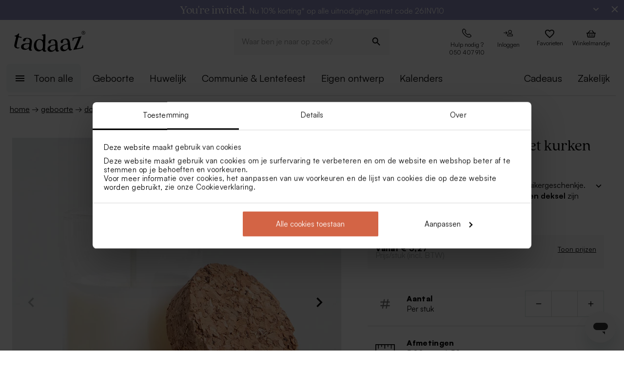

--- FILE ---
content_type: text/html; charset=utf-8
request_url: https://tadaaz.be/nl/p/TA782-327-03/kaarsje-in-glazen-potje-met-kurken-deksel
body_size: 105054
content:
<!DOCTYPE html><html lang="nl-BE" translate="no"><head><meta charSet="utf-8" data-next-head=""/><meta name="viewport" content="minimum-scale=1, initial-scale=1, width=device-width, shrink-to-fit=no" class="jsx-2271256970" data-next-head=""/><script data-culture="nl" id="Cookiebot" data-cbid="0f48b9df-8218-4458-a547-4b0cb597657d" type="text/javascript" async="" src="https://consent.cookiebot.com/uc.js" class="jsx-2271256970" data-next-head="">// 2.95.0 - 2025-07-07T17:36:26.778Z
!function(){function finallyConstructor(callback){var constructor=this.constructor;return this.then((function(value){return constructor.resolve(callback()).then((function(){return value}))}),(function(reason){return constructor.resolve(callback()).then((function(){return constructor.reject(reason)}))}))}function allSettled(arr){var P=this;return new P((function(resolve,reject){if(!arr||void 0===arr.length)return reject(new TypeError(typeof arr+" "+arr+" is not iterable(cannot read property Symbol(Symbol.iterator))"));var args=Array.prototype.slice.call(arr);if(0===args.length)return resolve([]);var remaining=args.length;function res(i,val){if(val&&("object"==typeof val||"function"==typeof val)){var then=val.then;if("function"==typeof then)return void then.call(val,(function(val){res(i,val)}),(function(e){args[i]={status:"rejected",reason:e},0==--remaining&&resolve(args)}))}args[i]={status:"fulfilled",value:val},0==--remaining&&resolve(args)}for(var i=0;i<args.length;i++)res(i,args[i])}))}var setTimeoutFunc=setTimeout;function isArray(x){return Boolean(x&&void 0!==x.length)}function noop(){}function bind(fn,thisArg){return function(){fn.apply(thisArg,arguments)}}function Promise$2(fn){if(!(this instanceof Promise$2))throw new TypeError("Promises must be constructed via new");if("function"!=typeof fn)throw new TypeError("not a function");this._state=0,this._handled=!1,this._value=void 0,this._deferreds=[],doResolve(fn,this)}function handle(self,deferred){for(;3===self._state;)self=self._value;0!==self._state?(self._handled=!0,Promise$2._immediateFn((function(){var cb=1===self._state?deferred.onFulfilled:deferred.onRejected;if(null!==cb){var ret;try{ret=cb(self._value)}catch(e){return void reject(deferred.promise,e)}resolve(deferred.promise,ret)}else(1===self._state?resolve:reject)(deferred.promise,self._value)}))):self._deferreds.push(deferred)}function resolve(self,newValue){try{if(newValue===self)throw new TypeError("A promise cannot be resolved with itself.");if(newValue&&("object"==typeof newValue||"function"==typeof newValue)){var then=newValue.then;if(newValue instanceof Promise$2)return self._state=3,self._value=newValue,void finale(self);if("function"==typeof then)return void doResolve(bind(then,newValue),self)}self._state=1,self._value=newValue,finale(self)}catch(e){reject(self,e)}}function reject(self,newValue){self._state=2,self._value=newValue,finale(self)}function finale(self){2===self._state&&0===self._deferreds.length&&Promise$2._immediateFn((function(){self._handled||Promise$2._unhandledRejectionFn(self._value)}));for(var i=0,len=self._deferreds.length;i<len;i++)handle(self,self._deferreds[i]);self._deferreds=null}function Handler(onFulfilled,onRejected,promise){this.onFulfilled="function"==typeof onFulfilled?onFulfilled:null,this.onRejected="function"==typeof onRejected?onRejected:null,this.promise=promise}function doResolve(fn,self){var done=!1;try{fn((function(value){done||(done=!0,resolve(self,value))}),(function(reason){done||(done=!0,reject(self,reason))}))}catch(ex){if(done)return;done=!0,reject(self,ex)}}function initializeMutationHandlerFallback(window,cookieConsent,document){var testdoc=document.implementation.createHTMLDocument("");testdoc.documentElement.innerHTML="<html><head><script><\/script></head><body></body></html>",document.replaceChild(document.importNode(testdoc.documentElement,!0),document.documentElement),cookieConsent.mutationFallback=!0,"function"==typeof window.stop&&window.stop(),mutationHandlerFallback(cookieConsent,document,null)}function mutationHandlerFallback(cookieConsent,document,charset){var xhr=new XMLHttpRequest,content="";xhr.onreadystatechange=function(){xhr.readyState===XMLHttpRequest.DONE&&(content=xhr.responseText,mutationHandlerFallbackInit(window,cookieConsent,document,content))},xhr.open("GET",document.URL,!0),charset&&xhr.overrideMimeType("text/html; charset="+charset),xhr.send(null)}function mutationHandlerFallbackInit(window,cookieConsent,document,content){if(cookieConsent.configuration.loaded||cookieConsent.configuration.loadRetry>30){if(cookieConsent.configuration.loaded=!0,cookieConsent.configuration.loadRetry=0,!cookieConsent.mutationHandlerFallbackCharsetLoaded){cookieConsent.mutationHandlerFallbackCharsetLoaded=!0;var regexCharset=/<meta.*?charset=["'].*charset=([^"']+)["'][^>]*>/g,matchCharset=regexCharset.exec(content);if(matchCharset||(regexCharset=/<meta charset=["']([^"']+)["'][^>]*>/g,matchCharset=regexCharset.exec(content)),matchCharset&&matchCharset.length>1){var currentCharset=matchCharset[1];if("utf-8"!==currentCharset.toLowerCase())return void mutationHandlerFallback(cookieConsent,document,matchCharset[1])}}var doc=document.implementation.createHTMLDocument(""+(document.title||""));document.replaceChild(document.importNode(doc.documentElement,!0),document.documentElement),document.documentElement.innerHTML=content;for(var i=0;i<cookieConsent.mutationFallbackDocAttributes.length;i++)document.documentElement.setAttribute(cookieConsent.mutationFallbackDocAttributes[i].name,cookieConsent.mutationFallbackDocAttributes[i].value);var regex=/<\s*body[^>]*>/g,match=regex.exec(content);if(match&&match.length>0&&"<body>"!==match[0])try{var testdoc=document.implementation.createHTMLDocument("");testdoc.documentElement.innerHTML="<html><head><script><\/script></head>"+match[0]+"</body></html>";for(var j=0;j<testdoc.body.attributes.length;j++)try{document.body.setAttribute(testdoc.body.attributes[j].name,testdoc.body.attributes[j].value)}catch(e){}}catch(e){}var baseTags=document.getElementsByTagName("base");if(baseTags.length>0&&navigator.userAgent.match(/IEMobile|Trident/i)){var all=document.getElementsByTagName("*");[].forEach.call(all,(function(node){if("LINK"===node.tagName&&(node.cookiebotTagHash=window.CookieConsent.tagHash(node)),node.hasAttribute("src"))node.src=node.src?cookieConsent.resolveURL(node.src):"";else if(node.hasAttribute("href")&&(node.href=node.href?cookieConsent.resolveURL(node.href):"","LINK"===node.tagName&&node.hasAttribute("rel"))){var linkClone=node.cloneNode(!0);linkClone.cookiebotTagHash=node.cookiebotTagHash;var cloneParentNode=node.parentNode;cloneParentNode&&cloneParentNode.insertBefore(linkClone,node),cloneParentNode&&cloneParentNode.removeChild(node)}}))}var scripts=document.getElementsByTagName("script");[].forEach.call(scripts,(function(node){if(cookieConsent.isCookiebotCoreNode(node)||node.hasAttribute("data-cookieconsent"))node.hasAttribute("data-cookieconsent")&&"ignore"===node.getAttribute("data-cookieconsent")&&(node.removeAttribute("data-cookieconsent"),cookieConsent.fallbackScriptNodes.push(node));else{var tagCategories="",tagURL="",hasSrc=!1;node.hasAttribute("src")&&(tagURL=node.getAttribute("src")||"",hasSrc=!0),node.cookiebotTagHash=window.CookieConsent.tagHash(node),tagCategories=cookieConsent.getTagCookieCategories(node.outerHTML,tagURL,node,!0),hasSrc&&""!==tagCategories&&tagURL.toLocaleLowerCase().indexOf("jquery")>=0&&(tagCategories=""),""!==tagCategories&&(null!=node.type&&void 0!==node.type&&""!==node.type&&"text/plain"!==node.type&&(node.origScriptType=node.type),node.type="text/plain",node.setAttribute("data-cookieconsent",tagCategories)),node.hasAttribute("defer")?cookieConsent.fallbackDeferNodes.push(node):cookieConsent.fallbackScriptNodes.push(node)}})),loadFallbackScriptNodes(window,cookieConsent,document,cookieConsent.fallbackScriptNodes),mutationHandlerFallbackMarkupTag(window,cookieConsent,document,"video"),mutationHandlerFallbackMarkupTag(window,cookieConsent,document,"audio"),mutationHandlerFallbackMarkupTag(window,cookieConsent,document,"picture"),mutationHandlerFallbackMarkupTag(window,cookieConsent,document,"source"),mutationHandlerFallbackMarkupTag(window,cookieConsent,document,"iframe"),mutationHandlerFallbackMarkupTag(window,cookieConsent,document,"img"),mutationHandlerFallbackMarkupTag(window,cookieConsent,document,"embed"),cookieConsent.mutationFallback=!1,cookieConsent.dialog&&cookieConsent.dialog.visible&&cookieConsent.show(!1),(cookieConsent.consented||cookieConsent.declined)&&cookieConsent.triggerOnloadEvents()}else setTimeout((function(){mutationHandlerFallbackInit(window,cookieConsent,document,content)}),100)}function mutationHandlerFallbackMarkupTag(window,cookieConsent,doc,nodeType){var elements=doc.getElementsByTagName(nodeType);[].forEach.call(elements,(function(node){if(node.hasAttribute("data-cookieconsent")||cookieConsent.isCookiebotNode(node))node.hasAttribute("data-cookieconsent")&&"ignore"===node.getAttribute("data-cookieconsent")&&node.removeAttribute("data-cookieconsent");else if("IMG"!==node.tagName||!node.hasAttribute("src")||cookieConsent.getHostnameFromURL(node.src||"")!==window.location.hostname){var tagCategories="",tagURL="";if(node.hasAttribute("src")&&(tagURL=node.getAttribute("src")||""),node.cookiebotTagHash=window.CookieConsent.tagHash(node),tagCategories=cookieConsent.getTagCookieCategories(node.outerHTML,tagURL,node,!0),""!==tagCategories&&(node.setAttribute("data-cookieconsent",tagCategories),node.hasAttribute("src"))){var src=node.getAttribute("src")||"";node.origOuterHTML=node.outerHTML,node.setAttribute("data-cookieblock-src",src),node.removeAttribute("src")}}}))}function loadFallbackScriptNodes(window,cookieConsent,document,mutationNodes){if(cookieConsent.startJQueryHold(),mutationNodes.length>0){var node=mutationNodes.shift();if(!node||null!=node.type&&void 0!==node.type&&""!==node.type&&"text/javascript"!==node.type&&"application/javascript"!==node.type&&"module"!==node.type&&"text/plain"!==node.type)loadFallbackScriptNodes(window,cookieConsent,document,mutationNodes);else{var tagParent=node.parentNode,tagClone_1=cookieConsent.cloneScriptTag(node);cookieConsent.cloneEventListeners(node,tagClone_1),tagClone_1.consentProcessed="1";var hasSrc=!1;node.hasAttribute("src")&&(hasSrc=!0);var fireTagOnLoad=hasSrc&&!tagClone_1.hasAttribute("data-cookieconsent")&&!tagClone_1.hasAttribute("nomodule");fireTagOnLoad&&(tagClone_1.onload=function(){tagClone_1.isloaded=!0,loadFallbackScriptNodes(window,cookieConsent,document,mutationNodes),cookieConsent.startJQueryHold()},tagClone_1.onerror=function(){tagClone_1.isloaded=!0,loadFallbackScriptNodes(window,cookieConsent,document,mutationNodes),cookieConsent.startJQueryHold()}),tagClone_1.hasAttribute("data-cookieconsent")&&"ignore"!==tagClone_1.getAttribute("data-cookieconsent")&&(tagClone_1.type="text/plain"),tagParent=node.parentNode,null!=tagParent&&(tagParent.insertBefore(tagClone_1,node),tagParent.removeChild(node)),fireTagOnLoad||loadFallbackScriptNodes(window,cookieConsent,document,mutationNodes)}}else cookieConsent.fallbackDeferNodes.length>0?loadFallbackScriptNodes(window,cookieConsent,document,cookieConsent.fallbackDeferNodes):(cookieConsent.runScripts(),setTimeout((function(){if(cookieConsent.stopOverrideEventListeners(),cookieConsent.endJQueryHold(),"undefined"!=typeof EventTarget){var evt=document.createEvent("Event");evt.initEvent("readystatechange",!0,!0),document.dispatchEvent(evt),evt=document.createEvent("Event"),evt.initEvent("DOMContentLoaded",!0,!0),document.dispatchEvent(evt),evt=document.createEvent("Event"),evt.initEvent("load",!0,!0),window.dispatchEvent(evt),evt=document.createEvent("Event"),evt.initEvent("onload",!0,!0),window.dispatchEvent(evt)}}),500))}Promise$2.prototype.catch=function(onRejected){return this.then(null,onRejected)},Promise$2.prototype.then=function(onFulfilled,onRejected){var prom=new this.constructor(noop);return handle(this,new Handler(onFulfilled,onRejected,prom)),prom},Promise$2.prototype.finally=finallyConstructor,Promise$2.all=function(arr){return new Promise$2((function(resolve,reject){if(!isArray(arr))return reject(new TypeError("Promise.all accepts an array"));var args=Array.prototype.slice.call(arr);if(0===args.length)return resolve([]);var remaining=args.length;function res(i,val){try{if(val&&("object"==typeof val||"function"==typeof val)){var then=val.then;if("function"==typeof then)return void then.call(val,(function(val){res(i,val)}),reject)}args[i]=val,0==--remaining&&resolve(args)}catch(ex){reject(ex)}}for(var i=0;i<args.length;i++)res(i,args[i])}))},Promise$2.allSettled=allSettled,Promise$2.resolve=function(value){return value&&"object"==typeof value&&value.constructor===Promise$2?value:new Promise$2((function(resolve){resolve(value)}))},Promise$2.reject=function(value){return new Promise$2((function(resolve,reject){reject(value)}))},Promise$2.race=function(arr){return new Promise$2((function(resolve,reject){if(!isArray(arr))return reject(new TypeError("Promise.race accepts an array"));for(var i=0,len=arr.length;i<len;i++)Promise$2.resolve(arr[i]).then(resolve,reject)}))},Promise$2._immediateFn="function"==typeof setImmediate&&function(fn){setImmediate(fn)}||function(fn){setTimeoutFunc(fn,0)},Promise$2._unhandledRejectionFn=function _unhandledRejectionFn(err){"undefined"!=typeof console&&console&&console.warn("Possible Unhandled Promise Rejection:",err)};var CATEGORY_PREFERENCES="preferences",CATEGORY_STATISTICS="statistics",CATEGORY_MARKETING="marketing";function cookieCategoriesFromNumberArray(catNumberArray){for(var categoryString="",i=0;i<catNumberArray.length;i++)switch(""!==categoryString&&(categoryString+=","),Number(catNumberArray[i])){case 2:categoryString+="preferences";break;case 3:categoryString+="statistics";break;case 4:""!==categoryString&&-1!==categoryString.indexOf("marketing")||(categoryString+="marketing")}return""!==categoryString&&","===categoryString.slice(-1)&&(categoryString=categoryString.substring(0,categoryString.length-1)),categoryString}var __assign=function(){return __assign=Object.assign||function __assign(t){for(var s,i=1,n=arguments.length;i<n;i++)for(var p in s=arguments[i],s)Object.prototype.hasOwnProperty.call(s,p)&&(t[p]=s[p]);return t},__assign.apply(this,arguments)},fetchJsonData=function(url,onSuccess,onError){var xmlhttp=new XMLHttpRequest;xmlhttp.onreadystatechange=function(){if(4===this.readyState&&this.status>=200&&this.status<=299){if(204===this.status)return void onSuccess({});try{var json=JSON.parse(this.responseText);onSuccess(json)}catch(e){onError&&onError({status:this.status,message:"JSON.parse error: "+e.message})}}else 4===this.readyState&&onError&&onError({status:this.status,message:this.responseText})},xmlhttp.onerror=function(){onError&&onError({status:-1,message:"onerror"})},xmlhttp.open("GET",url,!0),xmlhttp.send()};function isCookiebotNode(cookieConsent,node){var hasMatch=!1;if(node.hasAttribute("src")){var url=node.getAttribute("src").toLowerCase();0!==url.indexOf(cookieConsent.host)&&0!==url.indexOf(cookieConsent.CDN)||(hasMatch=!0)}return hasMatch}var resolveURL=function(url){if(""!==url){var a=document.createElementOrig("a");return a.href=url,a.cloneNode(!1).href}return url},hashCode=function(s){if(void 0===s)return"";var ss=s.replace(/\r\n|\n|\r|\t|\s/g,""),h=0,l=ss.length,i=0;if(l>0)for(;i<l;)h=(h<<5)-h+ss.charCodeAt(i++)|0;return h},getHostnameFromURL=function(url){try{var a=document.createElementOrig("a");return a.href=url,a.cloneNode(!1).hostname}catch(e){return""}},resolvedPromise=function(PromiseConstructor){return new PromiseConstructor((function(resolve,_){resolve()}))},createTimeoutPromise=function(PromiseConstructor,timeoutMs){return new PromiseConstructor((function(resolve){setTimeout(resolve,timeoutMs)}))},getTruncatedString=function(value,length){return value.length>length?value.substring(0,length-3)+"...":value},CATEGORY_ID_PREFERENCES=2,CATEGORY_ID_STATISTICS=3,CATEGORY_ID_MARKETING=4;function cookiesNumberCategoriesFromStringArray(categoryStrings){for(var categoryNumberArray=[],i=0;i<categoryStrings.length;i++){var categoryString=categoryStrings[i];switch(categoryString){case"preferences":categoryNumberArray.push(2);break;case"statistics":categoryNumberArray.push(3);break;case"marketing":categoryNumberArray.push(4)}}return categoryNumberArray}function getCookieListFromObject(cookieObject){return[cookieObject.CookieName,"","","","",cookieObject.CookieStorageType.toString(),cookieObject.CookieNameRegex||""]}function onSuccess(cookieConsent,shouldFetchCookies){var logConsentJsonUrl=cookieConsent.host+cookieConsent.serial+"/"+cookieConsent.domain+"/cookies.json";shouldFetchCookies?fetchJsonData(logConsentJsonUrl,(function(data){var advertisingCookiesList=data.AdvertisingCookies.map((function(cookie){return getCookieListFromObject(cookie)})),preferenceCookiesList=data.PreferenceCookies.map((function(cookie){return getCookieListFromObject(cookie)})),statisticsCookiesList=data.StatisticCookies.map((function(cookie){return getCookieListFromObject(cookie)})),unclassifiedCookiesList=data.UnclassifiedCookies.map((function(cookie){return getCookieListFromObject(cookie)}));cookieConsent.cookieList=__assign(__assign({},cookieConsent.cookieList),{cookieTableAdvertising:advertisingCookiesList,cookieTablePreference:preferenceCookiesList,cookieTableStatistics:statisticsCookiesList,cookieTableUnclassified:unclassifiedCookiesList}),cookieConsent.init(),cookieConsent.resetCookies()})):(cookieConsent.init(),cookieConsent.resetCookies())}function logConsent(cookieConsent,consentURL,asyncLoad,shouldFetchCookies){var truncatedLogConsentUrl=getTruncatedString(consentURL,4096);window.CookieConsent.getScript(truncatedLogConsentUrl,asyncLoad,(function(){onSuccess(cookieConsent,shouldFetchCookies)}))}var hasFramework=function(cookieConsent){return cookieConsent.hasFramework&&!cookieConsent.frameworkBlocked&&"tcfv2.2"===cookieConsent.framework.toLowerCase()},createBannerQueryParameters=function(cookieConsent,ucScriptElement){return{serial:cookieConsent.getURLParam("cbid")||ucScriptElement.getAttribute("data-cbid")||void 0,mode:cookieConsent.getURLParam("mode")||ucScriptElement.getAttribute("data-mode")||void 0,culture:cookieConsent.getURLParam("culture")||ucScriptElement.getAttribute("data-culture")||void 0,type:cookieConsent.getURLParam("type")||ucScriptElement.getAttribute("data-type")||void 0,level:cookieConsent.getURLParam("level")||ucScriptElement.getAttribute("data-level")||void 0,domainPath:cookieConsent.getURLParam("path")||ucScriptElement.getAttribute("data-path")||void 0,userCountry:cookieConsent.getURLParam("user_country")||ucScriptElement.getAttribute("data-user-country")||void 0}},createBanner=function(cookieConsent,isRenewal){var ucScriptElement=document.getElementById(cookieConsent.scriptId)||cookieConsent.scriptElement;if(!ucScriptElement)return console.warn("Error: Can't read data values from the cookie script tag - make sure to set script attribute ID."),resolvedPromise(cookieConsent.Promise);var parameters=createBannerQueryParameters(cookieConsent,ucScriptElement);if(!parameters.serial)return console.warn("Error: Cookie script tag attribute 'data-cbid' is missing."),resolvedPromise(cookieConsent.Promise);if(!cookieConsent.isGUID(parameters.serial))return console.warn("Error: Cookie script tag ID %s is not a valid key.",parameters.serial),resolvedPromise(cookieConsent.Promise);var serial=parameters.serial,mode=parameters.mode,culture=parameters.culture,type=parameters.type,level=parameters.level,domainPath=parameters.domainPath,userCountry=parameters.userCountry;if(cookieConsent.serial=serial,!cookieConsent.cookieEnabled)return cookieConsent.consented=!1,cookieConsent.declined=!0,cookieConsent.hasResponse=!0,cookieConsent.consent.preferences=!1,cookieConsent.consent.statistics=!1,cookieConsent.consent.marketing=!1,cookieConsent.consentID="-3",cookieConsent.consent.stamp="-3",resolvedPromise(cookieConsent.Promise);var querystrings=["renew="+(isRenewal?"true":"false"),"referer="+encodeURIComponent(window.location.hostname),"dnt="+(cookieConsent.doNotTrack?"true":"false"),"init=false"];return isRenewal&&querystrings.push("nocache="+(new Date).getTime()),mode&&querystrings.push("mode="+mode),culture&&querystrings.push("culture="+culture),type&&querystrings.push("type="+type),level&&querystrings.push("level="+level),domainPath&&querystrings.push("path="+encodeURIComponent(domainPath)),userCountry&&querystrings.push("usercountry="+userCountry),cookieConsent.framework&&querystrings.push("framework="+cookieConsent.framework),cookieConsent.geoRegions.length>0&&querystrings.push("georegions="+encodeURIComponent(JSON.stringify(cookieConsent.geoRegions))),cookieConsent.isbulkrenewal&&querystrings.push("bulkrenew=1"),cookieConsent.isbulkrenewal=!1,new cookieConsent.Promise((function(resolve){cookieConsent.getScript(cookieConsent.host+serial+"/cc.js?"+querystrings.join("&"),!0,resolve)}))},createWidgetIconUrl=function(cdnHost){return cdnHost+"Scripts/widgetIcon.min.js"};function tagString(node){if(node.nodeType===Node.TEXT_NODE||node.nodeType===Node.CDATA_SECTION_NODE)return node.nodeValue&&node.nodeValue.trim()||"";if(node.nodeType===Node.ELEMENT_NODE){for(var attrs=[],i=node.attributes.length;i--;){var attr=node.attributes[i];"style"!==attr.name&&attrs.push(attr.name+"="+attr.value)}attrs.sort();for(var children=[],j=0,len=node.childNodes.length;j<len;j++){var childNode=node.childNodes[j],string=tagString(childNode);""!==string&&children.push(string)}return node.tagName+";"+attrs.join(";")+(children.length?"["+children.join("|")+"]":"")}return""}function tagHash(el){for(var str=tagString(el),hash1=5381,hash2=52711,k=str.length;k--;){var char=str.charCodeAt(k);hash1=33*hash1^char,hash2=33*hash2^char}var hash=4096*(hash1>>>0)+(hash2>>>0);return hash.toString()}function isNodeIgnoredFromInlineConfig(cookieConsent,node){var tagConfiguration=cookieConsent.inlineConfiguration&&cookieConsent.inlineConfiguration.TagConfiguration,isIgnored=!1;if(node.id&&tagConfiguration&&tagConfiguration.length>0)for(var i=0;i<tagConfiguration.length;i++){var tag=tagConfiguration[i];if(tag.id===node.id&&tag.ignore){isIgnored=!0;break}}return isIgnored}function initMutationObserver(window,document,cookieConsent){var writeOverride=function(node){var lastChild;document.body?(document.body.insertAdjacentHTML("beforeend",node),lastChild=document.body.lastChild):(document.head.insertAdjacentHTML("beforeend",node),lastChild=document.head.lastChild),lastChild&&lastChild.tagName&&"SCRIPT"===lastChild.tagName&&void 0===lastChild.cookieScriptProcessed&&void 0===lastChild.CB_isClone&&void 0===lastChild.consentProcessed&&void 0===lastChild.cookiesProcessed&&(lastChild.consentProcessed="1",cookieConsent.RunScriptTags([lastChild]))};document.write=writeOverride,cookieConsent.overrideEventListeners();var isMutationBrowser=!0;if("function"!=typeof MutationObserver&&"object"!=typeof MutationObserver&&(isMutationBrowser=!1),isMutationBrowser&&navigator.userAgent.match(/IEMobile|Trident|Edge/i)&&(isMutationBrowser=!1),document&&document.documentElement&&(document.documentElement.hasAttribute("ng-app")&&(cookieConsent.mutationAppName=document.documentElement.getAttribute("ng-app"),document.documentElement.removeAttribute("ng-app")),document.documentElement.attributes))for(var j=0;j<document.documentElement.attributes.length;j++){var attrName=document.documentElement.attributes[j].name,attrValue="";document.documentElement.attributes[j].value&&(attrValue=document.documentElement.attributes[j].value),cookieConsent.mutationFallbackDocAttributes.push({name:attrName,value:attrValue})}isMutationBrowser?(cookieConsent.mutationObserver=new MutationObserver(cookieConsent.mutationHandler),cookieConsent.mutationObserver.observe(document.documentElement,{childList:!0,subtree:!0}),cookieConsent.downloadConfiguration()):window.cookieconsentscriptfallbackpreloaded||(window.cookieconsentscriptfallbackpreloaded=!0,initializeMutationHandlerFallback(window,cookieConsent,document),cookieConsent.downloadConfiguration())}function stopMutationObserver(window,cookieConsent){null!=cookieConsent.mutationObserver&&(window.CookieConsent.processPostPonedMutations(),window.CookieConsent.dequeueNonAsyncScripts(cookieConsent.nonAsyncMutations),cookieConsent.mutationObserver.disconnect(),cookieConsent.mutationObserver=null)}function mutationHandler(window,document,mutationsList){if(window.CookieConsent){var doPostPoneMutation=!0;window.CookieConsent.configuration.loaded&&(doPostPoneMutation=!1,window.CookieConsent.processPostPonedMutations());for(var j=0;j<mutationsList.length;j++){var mutationRecord=mutationsList[j];if("childList"===mutationRecord.type)for(var i=0;i<mutationRecord.addedNodes.length;i++){var node=mutationRecord.addedNodes[i],isNodeIgnored=isNodeIgnoredFromInlineConfig(window.CookieConsent,node);if(1===node.nodeType&&!node.hasAttribute("data-cookieconsent")&&void 0===node.CB_isClone&&void 0===node.isCookiebotDynamicTag&&!isNodeIgnored){if(null==window.CookieConsent.mutationHandlerFirstScript&&"SCRIPT"===node.tagName){window.CookieConsent.mutationHandlerFirstScript=node;for(var scripts=document.getElementsByTagName("script"),k=0;k<scripts.length;k++){var currentScript=scripts[k];if(!currentScript.hasAttribute("data-cookieconsent")){window.CookieConsent.isCookiebotNode(currentScript)||console.warn("WARNING: The Cookiebot script tag must be the first to load for auto-blocking to work.",currentScript);break}}}node.cookiebotTagHash=window.CookieConsent.tagHash(node),doPostPoneMutation||"SCRIPT"===node.tagName?window.CookieConsent.postponeMutation(node):window.CookieConsent.processMutation(node,!1)}}}}}function runScriptTags(window,cookieConsent,tagContainer){if(tagContainer.length>0){var currentTag=tagContainer.shift();currentTag.cookiesProcessed=void 0;var tagConsentLevels=[];currentTag.hasAttribute("data-cookieconsent")&&(tagConsentLevels=currentTag.getAttribute("data-cookieconsent").toLowerCase().split(","));for(var canExecute=!0,j=0;j<tagConsentLevels.length;j++){var consentReq=tagConsentLevels[j].replace(/^\s*/,"").replace(/\s*$/,"");"preferences"!==consentReq||window.CookieConsent.consent.preferences||(canExecute=!1),"statistics"!==consentReq||window.CookieConsent.consent.statistics||(canExecute=!1),"marketing"!==consentReq||window.CookieConsent.consent.marketing||(canExecute=!1)}if(canExecute){var tagParent=currentTag.parentNode,nextElement=currentTag.nextElementSibling,tagClone=cookieConsent.cloneScriptTag(currentTag),hasSrc=!1;tagClone.hasAttribute("src")&&(hasSrc=!0);var fireTagOnLoad=hasSrc&&!tagClone.hasAttribute("nomodule");tagClone.hasAttribute("async")&&tagClone.removeAttribute("async"),void 0!==currentTag.origScriptType&&(tagClone.type=currentTag.origScriptType),fireTagOnLoad&&(tagClone.onload=function(){window.CookieConsent.RunScriptTags(tagContainer)},tagClone.onerror=function(){window.CookieConsent.RunScriptTags(tagContainer)}),cookieConsent.cloneEventListeners(currentTag,tagClone),null!=tagParent&&(tagParent.removeChild(currentTag),tagParent.insertBefore(tagClone,nextElement||null)),fireTagOnLoad||cookieConsent.RunScriptTags(tagContainer)}else cookieConsent.RunScriptTags(tagContainer)}}function cloneScriptTag(document,currentTag){for(var tagClone=document.createElementOrig("script"),k=0;k<currentTag.attributes.length;k++)tagClone.setAttribute(currentTag.attributes[k].name,currentTag.attributes[k].value);return currentTag.hasAttribute("nomodule")&&tagClone.setAttribute("nomodule",""),void 0!==currentTag.text&&(tagClone.text=currentTag.text),tagClone.setAttribute("type","text/javascript"),tagClone}function overrideEventListeners(cookieConsent){cookieConsent.mutateEventListeners=!0,"undefined"!=typeof EventTarget&&void 0===EventTarget.prototype.addEventListenerBase&&(EventTarget.prototype.addEventListenerBase=EventTarget.prototype.addEventListener,EventTarget.prototype.addEventListener=function(type,callback,options){cookieConsent.mutateEventListeners&&!cookieConsent.isInternalEventListener(type,this,callback)?"DOMContentLoaded"===type||"load"===type||"onload"===type||"readystatechange"===type?cookieConsent.mutationOnloadEventListeners.push({target:this,type:type,listener:callback,options:options}):(cookieConsent.mutationEventListeners.push({target:this,type:type,listener:callback,options:options}),this.addEventListenerBase(type,callback,options)):this.addEventListenerBase(type,callback,options)})}function stopOverrideEventListeners(window,cookieConsent){cookieConsent.mutateEventListeners&&setTimeout((function(){cookieConsent.mutateEventListeners=!1,cookieConsent.applyOverrideEventListeners(),""!==cookieConsent.mutationAppName&&window.angular&&window.angular.bootstrap&&window.angular.bootstrap(document.documentElement,[cookieConsent.mutationAppName])}),1)}function processPostPonedMutations(cookieConsent){if(cookieConsent.postPonedMutations.length>0){for(var j=0;j<cookieConsent.postPonedMutations.length;j++){var postPonedNode=cookieConsent.postPonedMutations[j];cookieConsent.processMutation(postPonedNode,!0)}cookieConsent.postPonedMutations=[]}}function dequeueNonAsyncScripts(cookieConsent,mutationNodes){if(mutationNodes.length>0){var node=mutationNodes.shift();if("SCRIPT"===(null==node?void 0:node.tagName)&&void 0===node.cookieScriptProcessed){node.cookieScriptProcessed=1,cookieConsent.startJQueryHold();var tagURL="",tagCategories="",hasSrc=!1;if(node.hasAttribute("src")&&(tagURL=node.getAttribute("src")||"",hasSrc=!0),void 0!==node.origOuterHTML&&(tagCategories=cookieConsent.getTagCookieCategories(node.origOuterHTML,tagURL,node,!0)),hasSrc&&""!==tagCategories&&tagURL.toLocaleLowerCase().indexOf("jquery")>=0&&(tagCategories=""),""!==tagCategories)node.type="text/plain",node.setAttribute("data-cookieconsent",tagCategories),cookieConsent.dequeueNonAsyncScripts(mutationNodes);else if("text/plain"===node.type){var tagParent=node.parentNode,tagClone=cookieConsent.cloneScriptTag(node);cookieConsent.cloneEventListeners(node,tagClone),tagClone.consentProcessed="1",tagClone.CB_isClone=1;var fireTagOnLoad=hasSrc&&!tagClone.hasAttribute("data-cookieconsent")&&!tagClone.hasAttribute("nomodule");fireTagOnLoad&&(tagClone.onload=function(){cookieConsent.dequeueNonAsyncScripts(mutationNodes)},tagClone.onerror=function(){cookieConsent.dequeueNonAsyncScripts(mutationNodes)}),tagClone.origOuterHTML=node.origOuterHTML,void 0!==node.origScriptType&&(tagClone.type=node.origScriptType);try{null!=tagParent&&(tagParent.insertBefore(tagClone,node),tagParent.removeChild(node))}catch(e){}fireTagOnLoad||cookieConsent.dequeueNonAsyncScripts(mutationNodes)}else cookieConsent.dequeueNonAsyncScripts(mutationNodes)}else cookieConsent.dequeueNonAsyncScripts(mutationNodes)}else cookieConsent.deferMutations.length>0?cookieConsent.dequeueNonAsyncScripts(cookieConsent.deferMutations):(cookieConsent.runScripts(),setTimeout((function(){cookieConsent.stopOverrideEventListeners(),cookieConsent.endJQueryHold()}),1e3))}function processMutation(cookieConsent,node,isPostPoned){var canProcess=!0;if(!isPostPoned&&cookieConsent.isCookiebotNode(node)&&(canProcess=!1),node.consentProcessed&&"1"===node.consentProcessed?canProcess=!1:node.consentProcessed="1",canProcess){var tagCategories="",tagURL="",hasSrc=!1;if("SCRIPT"===node.tagName){var scriptNode=node;if(scriptNode.hasAttribute("src")&&(tagURL=scriptNode.getAttribute("src"),hasSrc=!0),isPostPoned?void 0!==scriptNode.origOuterHTML&&(tagCategories=cookieConsent.getTagCookieCategories(scriptNode.origOuterHTML,tagURL,node,!0)):(tagCategories=cookieConsent.getTagCookieCategories(scriptNode.outerHTML,tagURL,node,!0),null!=scriptNode.type&&void 0!==scriptNode.type&&""!==scriptNode.type&&"text/plain"!==scriptNode.type&&(scriptNode.origScriptType=scriptNode.type)),hasSrc&&""!==tagCategories&&tagURL.toLocaleLowerCase().indexOf("jquery")>=0&&(tagCategories=""),""!==tagCategories)scriptNode.type="text/plain",scriptNode.setAttribute("data-cookieconsent",tagCategories);else if(isPostPoned&&"text/plain"===scriptNode.type){var tagParent=scriptNode.parentNode,tagClone=cookieConsent.cloneScriptTag(scriptNode);cookieConsent.cloneEventListeners(node,tagClone),tagClone.consentProcessed="1",tagClone.CB_isClone=1,isPostPoned&&(tagClone.origOuterHTML=scriptNode.origOuterHTML,void 0!==scriptNode.origScriptType&&(tagClone.type=scriptNode.origScriptType)),null!=tagParent&&(tagParent.insertBefore(tagClone,node),tagParent.removeChild(node))}}else if("IFRAME"===node.tagName||"IMG"===node.tagName||"EMBED"===node.tagName||"VIDEO"===node.tagName||"AUDIO"===node.tagName||"PICTURE"===node.tagName||"SOURCE"===node.tagName){if(!isPostPoned&&node.hasAttribute("src")&&!cookieConsent.isCookiebotNode(node)&&!node.hasAttribute("data-lazy-type")){node.origOuterHTML=node.outerHTML;var nodeSrc=node.getAttribute("src");"IFRAME"===node.tagName&&"about:blank"!==nodeSrc&&""!==nodeSrc&&(node.setAttribute("data-cookieblock-src",nodeSrc),node.removeAttribute("src"))}if("IMG"===node.tagName&&node.hasAttribute("data-image_src")&&node.setAttribute("src",node.getAttribute("data-image_src")),node.hasAttribute("data-cookieblock-src")&&!node.hasAttribute("src")&&!node.hasAttribute("data-lazy-type")&&!node.hasAttribute("data-image_src"))if(tagURL=node.getAttribute("data-cookieblock-src"),tagCategories=cookieConsent.getTagCookieCategories(node.origOuterHTML,tagURL,node,!0),""!==tagCategories){node.setAttribute("data-cookieconsent",tagCategories);var clone=node.cloneNode(!0);cookieConsent.cloneEventListeners(node,clone),clone.cookiebotTagHash=node.cookiebotTagHash,clone.CB_isClone=1,clone.consentProcessed="1";var cloneParentNode=node.parentNode;cloneParentNode.insertBefore(clone,node),cloneParentNode.removeChild(node),node=null}else if(node.hasAttribute("data-cookieblock-src")&&(node.setAttribute("src",node.getAttribute("data-cookieblock-src")),node.removeAttribute("data-cookieblock-src")),node.consentProcessed="1","SOURCE"===node.tagName){var cloneToActive=node.cloneNode(!0);cookieConsent.cloneEventListeners(node,cloneToActive),cloneToActive.cookiebotTagHash=node.cookiebotTagHash,cloneToActive.CB_isClone=1,cloneToActive.consentProcessed="1";var cloneParentNodeToActivate=node.parentNode;cloneParentNodeToActivate.removeChild(node),cloneParentNodeToActivate.appendChild(cloneToActive),node=null}}}}function postponeMutation(window,cookieConsent,nodeElement){if(nodeElement&&!cookieConsent.isCookiebotNode(nodeElement)){var scriptNode_1=nodeElement;if("SCRIPT"===nodeElement.tagName&&void 0!==scriptNode_1.type&&"text/javascript"!==scriptNode_1.type&&scriptNode_1.type.indexOf("-text/javascript")>-1&&(scriptNode_1.type="text/javascript"),"SCRIPT"!==scriptNode_1.tagName||null!=scriptNode_1.type&&void 0!==scriptNode_1.type&&""!==scriptNode_1.type&&"text/javascript"!==scriptNode_1.type&&"application/javascript"!==scriptNode_1.type&&"module"!==scriptNode_1.type&&"text/plain"!==scriptNode_1.type){if("IFRAME"===nodeElement.tagName||"IMG"===nodeElement.tagName||"EMBED"===nodeElement.tagName||"VIDEO"===nodeElement.tagName||"AUDIO"===nodeElement.tagName||"PICTURE"===nodeElement.tagName||"SOURCE"===nodeElement.tagName){var node=nodeElement;if("IMG"!==node.tagName||!node.hasAttribute("src")||cookieConsent.getHostnameFromURL(node.src)!==window.location.hostname){if(node.hasAttribute("src")&&!node.hasAttribute("data-lazy-type")&&!node.hasAttribute("data-image_src")&&!cookieConsent.isCookiebotNode(node)){node.origOuterHTML=node.outerHTML,node.setAttribute("data-cookieblock-src",node.getAttribute("src")),node.removeAttribute("src");var clone=node.cloneNode(!0);cookieConsent.cloneEventListeners(node,clone),clone.cookiebotTagHash=node.cookiebotTagHash,clone.CB_isClone=1;var cloneParentNode=node.parentNode;cloneParentNode.insertBefore(clone,node),cloneParentNode.removeChild(node),node=null,cookieConsent.postPonedMutations.push(clone)}null!=node&&"IMG"===node.tagName&&node.hasAttribute("data-image_src")&&node.setAttribute("src",node.getAttribute("data-image_src"))}}}else{cookieConsent.startJQueryHold(),scriptNode_1.origOuterHTML=scriptNode_1.outerHTML,null!=scriptNode_1.type&&void 0!==scriptNode_1.type&&""!==scriptNode_1.type&&"text/plain"!==scriptNode_1.type&&(scriptNode_1.origScriptType=scriptNode_1.type),scriptNode_1.type="text/plain";var beforeScriptExecuteListener_1=function(event){"text/plain"===scriptNode_1.getAttribute("type")&&event.preventDefault(),scriptNode_1.removeEventListener("beforescriptexecute",beforeScriptExecuteListener_1)};scriptNode_1.addEventListener("beforescriptexecute",beforeScriptExecuteListener_1),cookieConsent.hasResponse&&scriptNode_1.hasAttribute("src")&&!scriptNode_1.hasAttribute("nomodule")&&cookieConsent.preloadMutationScript(scriptNode_1.src),scriptNode_1.hasAttribute("defer")?(scriptNode_1.hasAttribute("async")&&scriptNode_1.removeAttribute("async"),cookieConsent.deferMutations.push(scriptNode_1)):cookieConsent.nonAsyncMutations.push(scriptNode_1)}}}function getTagCookieCategories(window,cookieConsent,outerhtml,tagURL,node,matchCommon){for(var categories="",j=0;j<cookieConsent.configuration.tags.length;j++){var currentTag=cookieConsent.configuration.tags[j];if(""!==tagURL&&currentTag.url&&""!==currentTag.url&&currentTag.url.toLowerCase()===tagURL.toLowerCase()){categories=cookieConsent.cookieCategoriesFromNumberArray(currentTag.cat);break}if(""!==tagURL&&currentTag.resolvedUrl&&""!==currentTag.resolvedUrl&&currentTag.resolvedUrl.toLowerCase()===cookieConsent.resolveURL(tagURL).toLowerCase()){categories=cookieConsent.cookieCategoriesFromNumberArray(currentTag.cat);break}if(node.hasAttribute("id")&&currentTag.tagID&&""!==currentTag.tagID){var tagID=node.getAttribute("id").toLowerCase();if(currentTag.tagID.toLowerCase()===tagID){categories=cookieConsent.cookieCategoriesFromNumberArray(currentTag.cat);break}}if(currentTag.tagHash&&""!==currentTag.tagHash&&node&&node.cookiebotTagHash&&""!==node.cookiebotTagHash&&currentTag.tagHash===node.cookiebotTagHash){categories=cookieConsent.cookieCategoriesFromNumberArray(currentTag.cat);break}if(currentTag.innerHash&&""!==currentTag.innerHash&&node&&node.innerHTML&&""!==node.innerHTML){var tagHashInner=cookieConsent.hashCode(node.innerHTML).toString();if(currentTag.innerHash===tagHashInner&&"0"!==tagHashInner){categories=cookieConsent.cookieCategoriesFromNumberArray(currentTag.cat);break}}if(currentTag.outerHash&&""!==currentTag.outerHash&&void 0!==outerhtml&&"undefined"!==outerhtml){var tagHashOuter=cookieConsent.hashCode(outerhtml).toString();if(currentTag.outerHash===tagHashOuter&&"0"!==tagHashOuter){categories=cookieConsent.cookieCategoriesFromNumberArray(currentTag.cat);break}}if(""!==tagURL&&currentTag.resolvedUrl&&""!==currentTag.resolvedUrl&&cookieConsent.configuration.trackingDomains.length>0&&"IMG"!==node.tagName&&"PICTURE"!==node.tagName){var tagDomain=cookieConsent.getHostnameFromURL(tagURL);if(""!==tagDomain&&tagDomain!==window.location.hostname)for(var k=0;k<cookieConsent.configuration.trackingDomains.length;k++){var currentRecord=cookieConsent.configuration.trackingDomains[k];if(tagDomain===currentRecord.d){categories=cookieConsent.cookieCategoriesFromNumberArray(currentRecord.c);break}}}}if(0===cookieConsent.configuration.tags.length&&matchCommon&&""!==tagURL&&""===categories){var tagdomain=tagURL.toLowerCase(),isAboluteURL=!0;if(0===tagdomain.indexOf("https://")&&tagdomain.length>8?tagdomain=tagdomain.substr(8):0===tagdomain.indexOf("http://")&&tagdomain.length>7?tagdomain=tagdomain.substr(7):0===tagdomain.indexOf("//")&&tagdomain.length>2?tagdomain=tagdomain.substr(2):isAboluteURL=!1,isAboluteURL&&(tagdomain.indexOf(":")>0&&(tagdomain=tagdomain.substr(0,tagdomain.indexOf(":"))),tagdomain.indexOf("/")>0&&(tagdomain=tagdomain.substr(0,tagdomain.indexOf("/"))),tagdomain.length>3))for(var i=0;i<cookieConsent.commonTrackers.domains.length;i++){var testDomain=cookieConsent.commonTrackers.domains[i];if(tagdomain.indexOf(testDomain.d)>=0){categories=cookieConsent.cookieCategoriesFromNumberArray(testDomain.c);break}}}return categories}function uspapi(command,version,callback){var APIVersion=1,uspData=null,isSuccess=!0,uspApplies=!0;if(window.CookieConsent&&""!==window.CookieConsent.userCountry&&-1===window.CookieConsent.regulationRegions.ccpa.indexOf(window.CookieConsent.userCountry.toLowerCase())&&(uspApplies=!1),1===version)if("getUSPData"===command)if(uspApplies){var uspString=1..toString();uspString+="Y",window.CookieConsent&&window.CookieConsent.hasResponse?window.CookieConsent.consent.marketing?uspString+="N":uspString+="Y":!window.CookieConsent||window.CookieConsent.hasResponse||navigator.globalPrivacyControl?uspString+="Y":uspString+="N",uspString+="Y",uspData={version:1,uspString:uspString}}else uspData={version:1,uspString:1..toString()+"---"};else isSuccess=!1;else isSuccess=!1;callback&&callback(uspData,isSuccess)}function addUspapiLocatorFrame(){if(!window.frames.__uspapiLocator)if(document.body){var iframe=document.createElement("iframe");iframe.style.cssText="display:none;position:absolute;width:1px;height:1px;top:-9999px;",iframe.name="__uspapiLocator",iframe.tabIndex=-1,iframe.setAttribute("role","presentation"),iframe.setAttribute("aria-hidden","true"),iframe.setAttribute("title","Blank"),document.body.appendChild(iframe)}else setTimeout(window.addUspapiLocatorFrame,5)}function handleUspapiMessage(event){var data=event&&event.data&&event.data.__uspapiCall;data&&"function"==typeof window.__uspapi&&window.__uspapi(data.command,data.version,(function(returnValue,success){var eventSource=event.source;null==eventSource||eventSource.postMessage({__uspapiReturn:{returnValue:returnValue,success:success,callId:data.callId}},"*")}))}function loadInlineTagConfiguration(cookieConsent){var tagConfiguration=cookieConsent.inlineConfiguration&&cookieConsent.inlineConfiguration.TagConfiguration;if(tagConfiguration&&tagConfiguration.length>0)for(var i=0;i<tagConfiguration.length;i++){var tag=tagConfiguration[i];if(tag.id){for(var j=0;j<cookieConsent.configuration.tags.length;j++){var currentTag=cookieConsent.configuration.tags[j];tag.id===currentTag.tagID&&cookieConsent.configuration.tags.splice(j,1)}var categoryNumberArray=cookiesNumberCategoriesFromStringArray(tag.categories||[]);cookieConsent.configuration.tags.push({id:0,tagID:tag.id,cat:categoryNumberArray,innerHash:"",outerHash:"",resolvedUrl:"",tagHash:"",type:"",url:""})}}}function getTcfConsentString(){return localStorage.getItem("cookiebotTcfConsentString")||""}function getGacmConsentString(){return localStorage.getItem("cookiebotGacmConsentString")||""}var Promise$1=void 0!==window.Promise&&-1!==window.Promise.toString().indexOf("[native code]")?window.Promise:Promise$2,latestTcData=null;void 0===window.CookieControl&&(window.CookieControl={}),window.CookieControl.Cookie=function(n){this.Promise=Promise$1,this.name=n,this.consented=!1,this.declined=!1,this.changed=!1,this.hasResponse=!1,this.consentID="0",this.consent={stamp:"0",necessary:!0,preferences:!1,statistics:!1,marketing:!1,method:null},this.isOutsideEU=!1,this.isOutOfRegion=!1,this.host="https://consent.cookiebot.com/",this.domain="",this.currentPath="/",this.doNotTrack=!1,this.consentLevel="strict",this.isRenewal=!1,this.forceShow=!1,this.dialog=null,this.responseMode="",this.serial="",this.scriptId="Cookiebot",this.scriptElement=null,this.whitelist=[],this.cookieList={cookieTablePreference:[],cookieTableStatistics:[],cookieTableAdvertising:[],cookieTableUnclassified:[]},this.pathlist=[],this.userIsInPath=!0,this.cookieEnabled=!0,this.versionChecked=!1,this.versionRequested=!1,this.version=1,this.latestVersion=1,this.isNewVersion=!1,this.CDN=null,this.source="",this.retryCounter=0,this.frameRetryCounter=0,this.bulkConsentFrameRetryCounter=0,this.setOnloadFrameRetryCounter=0,this.optOutLifetime=12,this.consentModeDisabled=!1,this.msConsentModeDisabled=!1,this.advertiserConsentModeEnabled=!0,this.consentModeDataRedaction="dynamic",this.consentLifetime=null,this.framework="",this.hasFramework=!1,this.frameworkBlocked=!1,this.frameworkLoaded=!1,this.iframeReady=!1,this.iframe=null,this.bulkconsent=null,this.bulkresetdomains=[],this.bulkconsentsubmitted=!1,this.isbulkrenewal=!1,this.handleCcpaOptinInFrontend=!1,this.wipe={preferences:!0,statistics:!0,marketing:!0},this.consentUTC=null,this.IABConsentString="",this.GACMConsentString="",this.dataLayerName=function(){function isContainer(name){return!!window.google_tag_manager[name].dataLayer}var containerName=window.google_tag_manager?Object.keys(window.google_tag_manager).filter(isContainer)[0]:null;return containerName?window.google_tag_manager[containerName].dataLayer.name:"dataLayer"}(),this.loaded=!1,this.autoblock=!1,this.mutationObserver=null,this.mutationCounter=0,this.mutationFallback=!1,this.mutationFallbackDocAttributes=[],this.mutationHandlerFallbackCharsetLoaded=!1,this.mutationAppName="",this.mutationEventListeners=[],this.mutationOnloadEventListeners=[],this.mutateEventListeners=!1,this.mutationHandlerFirstScript=null,this.postPonedMutations=[],this.nonAsyncMutations=[],this.deferMutations=[],this.geoRegions=[],this.userCountry="",this.userCulture="",this.userCultureOverride=null,this.windowOnloadTriggered=!1,this.botDetectionDisabled=!1,this.regulations={gdprApplies:!0,ccpaApplies:!0,lgpdApplies:!0},this.regulationRegions={gdpr:["at","be","bg","cy","cz","de","dk","es","ee","fi","fr","gb","gr","hr","hu","ie","it","lt","lu","lv","mt","nl","pl","pt","ro","sk","si","se","li","no","is"],ccpa:["us-06"],lgpd:["br"]},this.commonTrackers={domains:[{d:"google-analytics.com",c:[3]},{d:"youtube.com",c:[4]},{d:"youtube-nocookie.com",c:[4]},{d:"googleadservices.com",c:[4]},{d:"googlesyndication.com",c:[4]},{d:"doubleclick.net",c:[4]},{d:"facebook.*",c:[4]},{d:"linkedin.com",c:[4]},{d:"twitter.com",c:[4]},{d:"addthis.com",c:[4]},{d:"bing.com",c:[4]},{d:"sharethis.com",c:[4]},{d:"yahoo.com",c:[4]},{d:"addtoany.com",c:[4]},{d:"dailymotion.com",c:[4]},{d:"amazon-adsystem.com",c:[4]},{d:"snap.licdn.com",c:[4]}]},this.configuration={loaded:!1,loadRetry:0,tags:[],trackingDomains:[]},this.inlineConfiguration=null,this.widget=null,this.bulkConsentEnabled=!0,this.computedConfiguration={blockingmode:"manual",useBunny:!1,msConsentModeEnabled:!0,framework:null,widgetEnabled:null};var assumedCookiebotScript=document.currentScript;function setSessionPixel(cookieConsent){var activeSessionPixel=document.getElementById("CookiebotSessionPixel");if(cookieConsent.serial&&!cookieConsent.isSpider()&&!activeSessionPixel&&(!cookieConsent.inlineConfiguration||!0!==cookieConsent.inlineConfiguration.DisableSessionPixel)){var sessionPixel=new Image;sessionPixel.id="CookiebotSessionPixel",sessionPixel.src=(cookieConsent.computedConfiguration.useBunny?"https://img.sct.eu1.usercentrics.eu/1.gif?dgi=":"https://imgsct.cookiebot.com/1.gif?dgi=")+cookieConsent.serial,sessionPixel.alt="Cookiebot session tracker icon loaded",sessionPixel.setAttribute("data-cookieconsent","ignore"),sessionPixel.style.display="none",document.body.appendChild(sessionPixel)}}this.$assign="function"==typeof Object.assign?Object.assign:function assign(target,varArgs){if(null==target)throw new TypeError("Cannot convert undefined or null to object");for(var to=Object(target),index=1;index<arguments.length;index++){var nextSource=arguments[index];if(null!=nextSource)for(var nextKey in nextSource)Object.prototype.hasOwnProperty.call(nextSource,nextKey)&&(to[nextKey]=nextSource[nextKey])}return to},this.init=function(){var that=this,newElement;if("cookie"in document){var testcookie=this.getCookie(this.name);if(!testcookie){var secureAttribute="https:"===window.location.protocol?";secure":"";document.cookie=this.name+"=-3;expires=Thu, 01 Jan 2060 00:00:00 GMT"+secureAttribute,this.cookieEnabled=document.cookie.indexOf.call(document.cookie,this.name)>-1,this.cookieEnabled&&(document.cookie=this.name+"=-3;expires=Thu, 01 Jan 1970 00:00:00 GMT"+secureAttribute)}}else this.cookieEnabled=!1;function logMissingUcReference(){var supportUrl="https://www.cookiebot.com/en/help/";console.warn("Cookiebot: Cookiebot was unable to reference the uc.js script, which should be declared with an ID attribute set to 'Cookiebot'. For more information about Cookiebot setup, see %s",supportUrl)}function isCookiebotScript(script){return script&&script.hasAttribute("src")&&(script.hasAttribute("data-cbid")||script.getAttribute("src").toLowerCase().indexOf("cbid=")>0)&&script.getAttribute("src").toLowerCase().indexOf("/uc.js")>0}this.cookieEnabled||(this.isOutsideEU=!1,this.isOutOfRegion=!1,this.hasResponse=!0,this.declined=!0,this.consented=!1,this.consent.preferences=!1,this.consent.statistics=!1,this.consent.marketing=!1,this.consentID="-3",this.consent.stamp="-3",this.consent.method=null),void 0===document.createElementOrig&&(document.createElementOrig=document.createElement),document.createElement=(newElement=document.createElement,function(){var element=newElement.apply(this,arguments);return element.isCookiebotDynamicTag=1,element}),window.addEventListener("load",this.signalWindowLoad,!1);var d=null;if(isCookiebotScript(assumedCookiebotScript))d=assumedCookiebotScript,d.hasAttribute("id")?this.scriptId=d.getAttribute("id"):d.id=this.scriptId;else if(d=document.getElementById(this.scriptId)||document.getElementById("CookieConsent"),d)this.scriptId=d.getAttribute("id");else for(var tagsAll=document.getElementsByTagName("script"),i=0;i<tagsAll.length;i++){var currentTag=tagsAll[i];if(isCookiebotScript(currentTag)){d=currentTag,d.hasAttribute("id")?this.scriptId=d.getAttribute("id"):d.id=this.scriptId;break}}function getUserCultures(){return navigator.languages&&navigator.languages.length?navigator.languages:[navigator.language]}if(d?d&&d.hasAttribute("src")&&(this.source=d.getAttribute("src")):logMissingUcReference(),this.userCulture=getUserCultures()[0],d){function hostHasSuffix(host,suffix){var fromIndex=host.length-suffix.length;return-1!==host.indexOf(suffix,fromIndex)}this.scriptElement=d,this.host="https://"+d.src.match(/:\/\/(.[^/]+)/)[1]+"/",hostHasSuffix(this.host,"cookiebot.eu/")?(this.CDN="https://consentcdn.cookiebot.eu",this.computedConfiguration.useBunny=!0):this.CDN="https://consentcdn.cookiebot.com";var e=d.getAttribute("data-cbid"),ex=this.getURLParam("cbid");ex&&(e=ex),e&&this.isGUID(e)&&(this.serial=e);var p=d.getAttribute("data-path");if(p){var customdatapathlist=p.replace(/ /g,"");this.pathlist=customdatapathlist.split(",")}var p2=d.getAttribute("data-blockingmode");p2&&"auto"===p2.toLowerCase()&&(this.autoblock=!0,this.computedConfiguration.blockingmode="auto");var pol=d.getAttribute("data-optoutlifetime");pol&&"0"===pol&&(this.optOutLifetime="0");var pw1=d.getAttribute("data-wipe-preferences");pw1&&"0"===pw1.toLowerCase()&&(this.wipe.preferences=!1);var pw2=d.getAttribute("data-wipe-statistics");pw2&&"0"===pw2.toLowerCase()&&(this.wipe.statistics=!1);var pw3=d.getAttribute("data-wipe-marketing");pw3&&"0"===pw3.toLowerCase()&&(this.wipe.marketing=!1);var pf=d.getAttribute("data-framework");pf&&(this.framework=pf);var pg=d.getAttribute("data-georegions");pg&&this.registerGeoRegions(pg);var uc=d.getAttribute("data-user-country");uc&&(this.userCountry=uc);var pc=d.getAttribute("data-culture");pc&&(this.userCulture=pc,this.userCultureOverride=pc);var we=d.getAttribute("data-widget-enabled");we&&("true"===we||"false"===we?(this.widget=this.widget||{},this.widget.enabledOverride="true"===we):this.logWidgetAttributeWarning("data-widget-enabled",we));var cm=d.getAttribute("data-consentmode");cm&&"disabled"===cm.toLowerCase()&&(this.consentModeDisabled=!0,this.advertiserConsentModeEnabled=!1);var attributeMsConsentMode=d.getAttribute("data-ms-consent-mode");attributeMsConsentMode&&"disabled"===attributeMsConsentMode.toLowerCase()&&(this.msConsentModeDisabled=!0,this.computedConfiguration.msConsentModeEnabled=!1);var attributeAdvertiserConsent=d.getAttribute("data-advertiser-consent-mode");attributeAdvertiserConsent&&"disabled"===attributeAdvertiserConsent.toLowerCase()&&(this.advertiserConsentModeEnabled=!1);var bce=d.getAttribute("data-bulkconsentmode");bce&&"disabled"===bce.toLowerCase()&&(this.bulkConsentEnabled=!1);var attributeImplementation=d.getAttribute("data-implementation");attributeImplementation&&(this.computedConfiguration.implementation=attributeImplementation);var cmdr=this.getURLParam("consentmode-dataredaction")||d.getAttribute("data-consentmode-dataredaction");cmdr&&("true"===cmdr||"false"===cmdr||"dynamic"===cmdr?this.consentModeDataRedaction=cmdr:console.warn("Cookiebot: Cookiebot script attribute 'data-consentmode-dataredaction' with value '%s' is invalid. Supported values are 'true', 'false' or 'dynamic'",cmdr)),this.dataLayerName=d.getAttribute("data-layer-name")||this.dataLayerName}var px=this.getURLParam("path");if(px){var custompathlist=px.replace(/ /g,"");this.pathlist=custompathlist.split(",")}var px2=this.getURLParam("blockingmode");px2&&"auto"===px2.toLowerCase()&&(this.autoblock=!0,this.computedConfiguration.blockingmode="auto");var polx=this.getURLParam("optoutlifetime");polx&&"0"===polx&&(this.optOutLifetime="0");var pwx1=this.getURLParam("wipe_preferences");pwx1&&"0"===pwx1.toLowerCase()&&(this.wipe.preferences=!1);var pwx2=this.getURLParam("wipe_statistics");pwx2&&"0"===pwx2.toLowerCase()&&(this.wipe.statistics=!1);var pwx3=this.getURLParam("wipe_marketing");pwx3&&"0"===pwx3.toLowerCase()&&(this.wipe.marketing=!1);var pfx=this.getURLParam("framework");pfx&&(this.framework=pfx);var pfy=this.getURLParam("georegions");pfy&&this.registerGeoRegions(pfy);var pfz=this.getURLParam("user_country");pfz&&(this.userCountry=pfz);var puc=this.getURLParam("culture");puc&&(this.userCulture=puc,this.userCultureOverride=puc);var pcm=this.getURLParam("consentmode");pcm&&"disabled"===pcm.toLowerCase()&&(this.consentModeDisabled=!0,this.advertiserConsentModeEnabled=!1);var paramMsConsentMode=this.getURLParam("msConsentMode");paramMsConsentMode&&"disabled"===paramMsConsentMode&&(this.msConsentModeDisabled=!0,this.computedConfiguration.msConsentModeEnabled=!1);var paramAdvertiserConsentMode=this.getURLParam("advertiserConsentMode");paramAdvertiserConsentMode&&"disabled"===paramAdvertiserConsentMode.toLowerCase()&&(this.advertiserConsentModeEnabled=!1);var paramImplementation=this.getURLParam("implementation");paramImplementation&&(this.computedConfiguration.implementation=paramImplementation),window.Cookiebot=this,this.domain=window.location.hostname.toLowerCase(),0===this.domain.indexOf("www.")&&(this.domain=this.domain.substring(4));var gDisableBotDetection=this.getDomainUrlParam("g_disable_bot_detection");gDisableBotDetection&&"1"===gDisableBotDetection&&(this.botDetectionDisabled=!0);var lowercaseFramework=this.framework.toLowerCase();"iab"!==lowercaseFramework&&"iab1"!==lowercaseFramework&&"iabv2"!==lowercaseFramework&&"tcfv2.2"!==lowercaseFramework||(this.hasFramework=!0,this.framework="TCFv2.2",this.computedConfiguration.framework="TCF"),this.frameworkBlocked&&(this.hasFramework=!1,this.framework="",this.computedConfiguration.framework=null),"TCFv2.2"===this.framework&&window.propagateIABStub(),this.consentModeDisabled||this.pushGoogleConsent("set","developer_id.dMWZhNz",!0),hasFramework(this)&&window.__tcfapi("addEventListener",2,((tcData,success)=>{success&&(latestTcData=tcData)}));for(var temppathlist=[],j=0;j<this.pathlist.length;j++){var currentpath=this.pathlist[j];""!==currentpath&&(0!==currentpath.indexOf("/")&&(currentpath="/"+currentpath),temppathlist.push(decodeURIComponent(currentpath)))}if(this.pathlist=temppathlist,this.pathlist.length>0){this.userIsInPath=!1;var userCurrentPath=window.location.pathname;if("/"!==userCurrentPath)for(var k=0;k<this.pathlist.length;k++)if(0===userCurrentPath.toLowerCase().indexOf(this.pathlist[k].toLowerCase())){this.currentPath=this.pathlist[k],this.userIsInPath=!0;break}this.userIsInPath||(this.consented=!0,this.declined=!1,this.hasResponse=!0,this.consent.preferences=!0,this.consent.statistics=!0,this.consent.marketing=!0,this.consent.method="implied",this.consentLevel="implied")}if(this.userIsInPath){var c=this.getCookie(this.name);if(c){if("-2"===c?(this.declined=!1,this.consented=!1,this.hasResponse=!1,this.consent.preferences=!1,this.consent.statistics=!1,this.consent.marketing=!1,this.consent.method="implied",this.consentLevel="implied"):("0"===c?(this.declined=!0,this.consent.preferences=!1,this.consent.statistics=!1,this.consent.marketing=!1,this.consent.method="implied",this.responseMode="leveloptin"):(this.hasResponse=!0,this.declined=!1,this.consented=!0,this.consent.preferences=!0,this.consent.statistics=!0,this.consent.marketing=!0,this.consent.method=this.consent.method||"implied","-1"===c&&(this.isOutsideEU=!0,this.isOutOfRegion=!0,this.version=this.latestVersion,this.iframeReady=!0,this.consentUTC=new Date,this.updateRegulations())),this.hasResponse=!0,"-1"===c||this.iframeReady||(this.bulkConsentEnabled?(this.iframeReady=!1,this.loadCDNiFrame()):this.iframeReady=!0)),0===c.indexOf("{")&&c.indexOf("}")>0){var consentJSON=c.replace(/%2c/g,",").replace(/'/g,'"').replace(/([{\[,])\s*([a-zA-Z0-9_]+?):/g,'$1"$2":'),consentObject=JSON.parse(consentJSON);this.consentID=consentObject.stamp,this.consent.stamp=consentObject.stamp,this.consent.preferences=consentObject.preferences,this.consent.statistics=consentObject.statistics,this.consent.marketing=consentObject.marketing,this.consent.method=consentObject.method||this.consent.method||"implied",this.isOutsideEU="-1"===this.consent.stamp,this.isOutOfRegion="-1"===this.consent.stamp,this.consent.preferences||this.consent.statistics||this.consent.marketing||(this.declined=!0,this.consented=!1,this.responseMode="leveloptin"),void 0!==consentObject.utc&&(this.consentUTC=new Date(consentObject.utc)),void 0!==consentObject.iab&&(this.IABConsentString=consentObject.iab,hasFramework(this)&&(this.IABConsentString="",this.deleteConsentCookie())),hasFramework(this)&&(this.IABConsentString=getTcfConsentString()||consentObject.iab2||""),this.GACMConsentString=getGacmConsentString()||consentObject.gacm||"",void 0!==consentObject.region&&(""===this.userCountry&&(this.userCountry=consentObject.region),this.updateRegulations()),void 0!==consentObject.ver&&(this.version=consentObject.ver),this.responseMode="leveloptin"}else this.consentID=c,this.consent.stamp=c;this.changed||this.triggerGTMEvents(),this.signalMsConsentAPI(this.consent.marketing),this.signalGoogleConsentAPI(this.consentModeDisabled,this.consentModeDataRedaction,this.consent.preferences,this.consent.statistics,this.consent.marketing)}else{if(this.isSpider())return void this.setOutOfRegion();this.bulkConsentEnabled?(this.loadCDNiFrame(),this.bulkconsentsubmitted||this.checkForBulkConsent()):this.iframeReady=!0}if(this.autoblock&&!(this.consent.preferences&&this.consent.statistics&&this.consent.marketing)){var hasTopLocation=!1;try{top&&top.location&&(hasTopLocation=!0)}catch(event){}if(hasTopLocation&&top.location.pathname.indexOf("wp-admin")>=0)this.autoblock=!1,this.computedConfiguration.blockingmode="manual";else{for(var l=0;l<this.commonTrackers.domains.length;l++){var testDomain=this.commonTrackers.domains[l];"*"===testDomain.d.substr(testDomain.d.length-1,1)&&(testDomain.d=testDomain.d.substr(0,testDomain.d.length-1))}this.initMutationObserver()}}}this.initConsent()},this.initConsent=function(){var that=this;try{var d=document.getElementById("CookiebotConfiguration");if(d&&"script"===d.tagName.toLowerCase()&&d.type&&"application/json"===d.type.toLowerCase()){this.inlineConfiguration=JSON.parse(d.innerHTML);var hasEnabledFramework=hasFramework(this);this.inlineConfiguration.Frameworks&&(hasEnabledFramework&&void 0!==this.inlineConfiguration.Frameworks&&void 0!==this.inlineConfiguration.Frameworks.IABTCF2||(this.inlineConfiguration.Frameworks=void 0)),this.inlineConfiguration.TagConfiguration&&("object"==typeof this.inlineConfiguration.TagConfiguration&&0!==this.inlineConfiguration.TagConfiguration.length||(this.inlineConfiguration.TagConfiguration=void 0)),this.inlineConfiguration.WidgetConfiguration&&("object"==typeof this.inlineConfiguration.WidgetConfiguration&&0!==this.inlineConfiguration.WidgetConfiguration.length||(this.inlineConfiguration.WidgetConfiguration=void 0))}}catch(e){this.inlineConfiguration=null,console.log("Error in Cookiebot inline configuration section within tag Id 'CookiebotConfiguration'.")}var iframePromise=new Promise$1((function(resolve){function checkIFrame(){that.iframeReady?resolve():setTimeout(checkIFrame,50)}checkIFrame()})),tcfPromise=new Promise$1((function(resolve){if(hasFramework(that)&&!that.frameworkLoaded){var consentUrl=that.host+"Framework/IAB/consent-sdk-2.2.js";that.getScript(consentUrl,!1,(function(){window.CookieConsentIABCMP.initFramework(),that.frameworkLoaded=!0,resolve()}))}else resolve()}));this.setDNTState(),this.setHeaderStyles();var bannerPromise=this.consented||this.declined?resolvedPromise:createBanner(that,!1);Promise$1.all([Promise$1.race([iframePromise,createTimeoutPromise(that.Promise,2e3)]).then((function(){that.iframeReady=!0})),Promise$1.race([tcfPromise,createTimeoutPromise(that.Promise,2e3)]),bannerPromise]).then((function(){return that.consented||that.declined?(that.signalConsentReady(),that.setOnload(),resolvedPromise):(document.addEventListener("click",that.submitImpliedConsent,!0),window.CookieConsentDialog&&window.CookieConsentDialog.init(),that.changed=!0,document.body?that.cbonloadevent():window.addEventListener("load",that.cbonloadevent,!1),resolvedPromise)}))},this.signalWindowLoad=function(){window.CookieConsent.windowOnloadTriggered=!0,window.removeEventListener("load",window.CookieConsent.signalWindowLoad),window.CookieConsent.stopMutationObserver(),setSessionPixel(window.CookieConsent)},this.registerGeoRegions=function(geodata){if(this.geoRegions&&0===this.geoRegions.length&&geodata&&geodata.length>0){var JSONversion='{"configs": ['+geodata.replace(/ /g,"").replace(/'/g,'"')+"]}";try{var jsonArray=JSON.parse(JSONversion);if(jsonArray.configs)for(var i=0;i<jsonArray.configs.length;i++)jsonArray.configs[i].region&&jsonArray.configs[i].cbid&&this.geoRegions.push({r:jsonArray.configs[i].region,i:jsonArray.configs[i].cbid})}catch(e){console.warn("ERROR IN GEOREGIONS ATTRIBUTE VALUE - NOT A VALID JSON ARRAY: "+geodata)}}};var IMPLIED_TRIGGER_PATTERN=/(\s+|^)cookieconsent-implied-trigger(\s+|$)/i;function isImpliedConsentTrigger(target){return target&&1===target.nodeType&&("A"===target.tagName||"BUTTON"===target.tagName||IMPLIED_TRIGGER_PATTERN.test(target.className))}var COMMAND_LINK_PATTERN=/javascript:.*\b(CookieConsent|Cookiebot)\b/;function isCommandLink(target){return"A"===target.tagName&&COMMAND_LINK_PATTERN.test(target.href)}function isStorageSupported(){try{var key="cookiebottest";return localStorage.setItem(key,key),localStorage.removeItem(key),!0}catch(ignore){return!1}}this.submitImpliedConsent=function(event){if("object"==typeof window.CookieConsent&&!window.CookieConsent.hasResponse&&"object"==typeof window.CookieConsentDialog&&"implied"===window.CookieConsentDialog.consentLevel&&!window.CookieConsent.mutationFallback){for(var target=event.target;target&&!isImpliedConsentTrigger(target);)target=target.parentNode;if(!target)return;for(var parent=target;parent;){if(parent.id&&(parent.id===window.CookieConsentDialog.DOMid||"CybotCookiebotDialogWrapper"===parent.id))return;parent=parent.parentNode}if(isCommandLink(target))return;"optout"===window.CookieConsent.responseMode&&!0===navigator.globalPrivacyControl?(window.CookieConsent.submitCustomConsent(!1,!1,!1,!0),window.CookieConsent.hide()):window.CookieConsent.submitConsent(!0,window.location.href,!1),document.removeEventListener("click",window.CookieConsent.submitImpliedConsent,!0),"object"==typeof window.performance&&"function"==typeof window.performance.getEntriesByType&&(this.performanceEntriesCounter=window.performance.getEntriesByType("resource").length),setTimeout((function(){window.CookieConsent.processLinkClick(event.target)}),1e3),event.bubbles&&event.stopPropagation(),event.preventDefault()}},this.cbonloadevent=function(){"object"==typeof window.CookieConsent&&(window.CookieConsent.loaded=!0),setTimeout((function(){"object"==typeof window.CookieConsent&&window.CookieConsent.applyDisplay(),void 0!==window.CookieDeclaration&&"function"==typeof window.CookieDeclaration.SetUserStatusLabel&&window.CookieDeclaration.SetUserStatusLabel(),"object"==typeof window.CookieConsentDialog&&(window.CookieConsentDialog.pageHasLoaded=!0)}),1e3)},this.processLinkClickCounter=0,this.performanceEntriesCounter=0,this.processLinkClick=function(waittarg){this.processLinkClickCounter+=1;var currentPerformanceEntriesCount=0;if("object"==typeof window.performance&&"function"==typeof window.performance.getEntriesByType?currentPerformanceEntriesCount=window.performance.getEntriesByType("resource").length:this.performanceEntriesCounter=0,this.performanceEntriesCounter!==currentPerformanceEntriesCount&&this.processLinkClickCounter<6)this.performanceEntriesCounter=currentPerformanceEntriesCount,setTimeout((function(){window.CookieConsent.processLinkClick(waittarg)}),1e3);else{this.processLinkClickCounter=0,this.performanceEntriesCounter=0;var evt=new MouseEvent("click",{view:window,bubbles:!0,cancelable:!0});waittarg.dispatchEvent(evt)}},this.loadCDNiFrame=function(){var that=this;document.body?(this.iframe||(this.iframe=document.createElementOrig("iframe"),this.iframe.style.cssText="position:absolute;width:1px;height:1px;top:-9999px;",this.iframe.tabIndex=-1,this.iframe.setAttribute("role","presentation"),this.iframe.setAttribute("aria-hidden","true"),this.iframe.setAttribute("title","Blank"),document.body.appendChild(this.iframe),this.iframe.addEventListener("load",(function(){that.readBulkConsent()}),!1),window.addEventListener("message",(function(event){that.handleBulkConsentIframeMessage(event)}),!1)),this.iframe&&!this.iframeReady?this.iframe.src=this.CDN+"/sdk/bc-v4.min.html":this.iframeReady=!0):setTimeout((function(){window.CookieConsent.loadCDNiFrame()}),100)},this.readBulkConsent=function(){if(window.CookieConsent&&null!=window.CookieConsent.iframe&&void 0!==window.CookieConsent.iframe.contentWindow){var postObj={action:"get",serial:this.serial.toLowerCase()};try{window.CookieConsent.iframe.contentWindow.postMessage(postObj,this.CDN)}catch(e){window.CookieConsent.iframeReady=!0}}else window.CookieConsent.iframeReady=!0},this.handleBulkConsentIframeMessage=function(event){if(event&&event.origin&&event.data&&event.origin===this.CDN){try{var bulkConsentData=event.data;if("string"==typeof bulkConsentData){if("bcEmpty"===bulkConsentData)return this.bulkresetdomains=[],void(window.CookieConsent.iframeReady=!0);bulkConsentData=JSON.parse(bulkConsentData)}if(bulkConsentData.value&&(bulkConsentData=bulkConsentData.value),this.bulkresetdomains=bulkConsentData.resetdomains,bulkConsentData.bulkconsent){if(this.bulkconsent=bulkConsentData.bulkconsent,bulkConsentData.bulkconsent.utc){var expireMonths=bulkConsentData.bulkconsent.expireMonths;if(void 0===expireMonths&&(expireMonths=isNaN(this.consentLifetime)?12:this.consentLifetime),0!==expireMonths){var expireDate=new window.CookieControl.DateTime(bulkConsentData.bulkconsent.utc).addMonths(expireMonths);if(expireDate<new Date)return this.removeBulkReset(),this.deleteConsentCookie(),void this.init()}}}else this.bulkresetdomains=[]}catch(e){}window.CookieConsent.iframeReady=!0}},this.checkForBulkConsent=function(){var that=this;if(!this.iframeReady&&this.bulkConsentFrameRetryCounter<40)return this.bulkConsentFrameRetryCounter++,void setTimeout((function(){that.checkForBulkConsent()}),50);if(this.iframeReady=!0,this.bulkConsentFrameRetryCounter=0,this.bulkresetdomains.length>0&&!this.changed){var domainmustrenew=!1,currentHost=window.location.hostname.toLowerCase(),althost=currentHost;althost=0===currentHost.indexOf("www.")?althost.substring(4):"www."+althost;for(var j=0;j<this.bulkresetdomains.length;j++)if(currentHost===this.bulkresetdomains[j]||althost===this.bulkresetdomains[j]){domainmustrenew=!0;break}if(domainmustrenew&&this.iframe)return this.isbulkrenewal=!0,null!=this.bulkconsent?(this.consent.preferences=!1,this.consent.statistics=!1,this.consent.marketing=!1,this.bulkconsent.iab2&&hasFramework(this)&&(this.IABConsentString=this.bulkconsent.iab2),this.bulkconsent.gacm&&(this.GACMConsentString=this.bulkconsent.gacm),this.bulkconsentsubmitted=!0,void this.submitCustomConsent(this.bulkconsent.preferences,this.bulkconsent.statistics,this.bulkconsent.marketing)):(this.deleteConsentCookie(),this.removeCurrentDomainBulkReset(),void this.init())}},this.deleteConsentCookie=function(){document.cookie=this.name+"=;Path=/;expires=Thu, 01-Jan-1970 00:00:01 GMT",this.consent.preferences=!1,this.consent.statistics=!1,this.consent.marketing=!1,this.consent.method=null,this.hasResponse=!1,this.consented=!1,this.declined=!1},this.resetBulkDomains=function(newDomains,updateStorage){if(this.iframe&&newDomains.length>0){for(var i=0;i<newDomains.length;i++){for(var domainExists=!1,j=0;j<this.bulkresetdomains.length;j++)if(newDomains[i]===this.bulkresetdomains[j]){domainExists=!0;break}domainExists||this.bulkresetdomains.push(newDomains[i])}var currentHost=window.location.hostname.toLowerCase(),altHost=currentHost;altHost=0===currentHost.indexOf("www.")?altHost.substring(4):"www."+altHost,this.bulkresetdomains=this.bulkresetdomains.filter((function(item){return item!==currentHost&&item!==altHost})),updateStorage&&window.CookieConsent&&null!=window.CookieConsent.iframe&&window.CookieConsent.iframe.contentWindow&&this.updateBulkStorage()}},this.removeBulkReset=function(){if(this.bulkresetdomains=[],this.bulkconsent=null,this.iframe&&this.iframe.contentWindow){var postObj={action:"remove",value:"",serial:this.serial.toLowerCase()};this.iframe.contentWindow.postMessage(postObj,this.CDN)}},this.removeCurrentDomainBulkReset=function(){this.isbulkrenewal=!1;var currentHost=window.location.hostname.toLowerCase(),althost=currentHost;althost=0===currentHost.indexOf("www.")?althost.substring(4):"www."+althost,this.bulkresetdomains.length>0&&(this.bulkresetdomains=this.bulkresetdomains.filter((function(item){return item!==currentHost&&item!==althost}))),this.updateBulkStorage()},this.registerBulkConsent=function(expireMonths){this.consentLifetime=isNaN(expireMonths)?this.consentLifetime||12:expireMonths;var ticketid=this.consentID,ticketutc=this.consentUTC;null==ticketutc&&(ticketutc=new Date),null!=this.bulkconsent&&this.changed&&(void 0!==this.bulkconsent.ticket&&(ticketid=this.bulkconsent.ticket),void 0!==this.bulkconsent.utc&&(ticketutc=new Date(this.bulkconsent.utc))),this.bulkconsent={ticket:ticketid,utc:ticketutc.getTime(),expireMonths:this.consentLifetime,preferences:this.consent.preferences,statistics:this.consent.statistics,marketing:this.consent.marketing},hasFramework(this)&&this.frameworkLoaded&&(this.bulkconsent.iab2=this.IABConsentString,this.bulkconsent.gacm=this.GACMConsentString),this.updateBulkStorage()},this.updateBulkStorage=function(){if(this.iframe)try{var postObj={action:"set",value:{resetdomains:this.bulkresetdomains,bulkconsent:this.bulkconsent,expireMonths:isNaN(this.bulkconsent.expireMonths)?12:this.bulkconsent.expireMonths,serial:this.serial.toLowerCase()},serial:this.serial.toLowerCase()};this.iframe.contentWindow.postMessage(postObj,this.CDN)}catch(e){}},this.signalConsentFramework=function(){this.hasFramework&&!this.frameworkLoaded&&setTimeout((function(){window.CookieConsent.signalConsentFramework()}),50)},this.cloneScriptTag=function(currentTag){return cloneScriptTag(document,currentTag)},this.runScripts=function(){for(var that=this,tagContainer=[],deferTagContainer=[],tagsAll=document.getElementsByTagName("script"),i=0,event;i<tagsAll.length;i++){var currentTag=tagsAll[i];currentTag.hasAttribute("data-cookieconsent")&&currentTag.hasAttribute("type")&&"text/plain"===currentTag.getAttribute("type").toLowerCase()&&"ignore"!==currentTag.getAttribute("data-cookieconsent").toLowerCase()&&void 0===currentTag.cookiesProcessed&&(currentTag.hasAttribute("defer")?(currentTag.removeAttribute("defer"),deferTagContainer.push(currentTag)):tagContainer.push(currentTag),currentTag.cookiesProcessed=1)}for(var j=0;j<deferTagContainer.length;j++)tagContainer.push(deferTagContainer[j]);(this.RunScriptTags(tagContainer),this.RunSrcTags("iframe"),this.RunSrcTags("img"),this.RunSrcTags("embed"),this.RunSrcTags("video"),this.RunSrcTags("audio"),this.RunSrcTags("picture"),this.RunSrcTags("source"),void 0===window.CB_OnTagsExecuted_Processed)&&(window.CB_OnTagsExecuted_Processed=1,window.CookieConsent.ontagsexecuted&&window.CookieConsent.ontagsexecuted(),"function"==typeof window.CookiebotCallback_OnTagsExecuted?window.CookiebotCallback_OnTagsExecuted():"function"==typeof window.CookieConsentCallback_OnTagsExecuted&&window.CookieConsentCallback_OnTagsExecuted(),event=document.createEvent("Event"),event.initEvent("CookiebotOnTagsExecuted",!0,!0),window.dispatchEvent(event),event=document.createEvent("Event"),event.initEvent("CookieConsentOnTagsExecuted",!0,!0),window.dispatchEvent(event))},this.RunScriptTags=function(tagContainer){runScriptTags(window,this,tagContainer)},this.RunSrcTags=function(tagName){for(var elementsAll=document.getElementsByTagName(tagName),elementContainer=[],i=0;i<elementsAll.length;i++){var currentElement=elementsAll[i];currentElement.hasAttribute("data-cookieconsent")&&(currentElement.hasAttribute("data-src")||currentElement.hasAttribute("data-cookieblock-src"))&&"ignore"!==currentElement.getAttribute("data-cookieconsent").toLowerCase()&&elementContainer.push(currentElement)}for(var j=0;j<elementContainer.length;j++){var currentElementContainer=elementContainer[j];this.registerDisplayState(currentElementContainer);for(var tagConsentLevels=currentElementContainer.getAttribute("data-cookieconsent").toLowerCase().split(","),canExecute=!0,k=0;k<tagConsentLevels.length;k++){var consentReq=tagConsentLevels[k].replace(/^\s*/,"").replace(/\s*$/,"");"preferences"===consentReq&&(this.addClass(currentElementContainer,"cookieconsent-optin-preferences"),window.CookieConsent.consent.preferences||(canExecute=!1)),"statistics"===consentReq&&(this.addClass(currentElementContainer,"cookieconsent-optin-statistics"),window.CookieConsent.consent.statistics||(canExecute=!1)),"marketing"===consentReq&&(this.addClass(currentElementContainer,"cookieconsent-optin-marketing"),window.CookieConsent.consent.marketing||(canExecute=!1))}canExecute?(currentElementContainer.hasAttribute("data-cookieblock-src")?(currentElementContainer.src=currentElementContainer.getAttribute("data-cookieblock-src"),currentElementContainer.removeAttribute("data-cookieblock-src")):currentElementContainer.hasAttribute("data-src")&&(currentElementContainer.src=currentElementContainer.getAttribute("data-src"),currentElementContainer.removeAttribute("data-src")),this.displayElement(currentElementContainer)):this.hideElement(currentElementContainer)}},this.applyDisplay=function(){for(var iframesAll=document.getElementsByTagName("iframe"),i=0;i<iframesAll.length;i++){var currentIframe=iframesAll[i];if(this.registerDisplayState(currentIframe),currentIframe.hasAttribute("data-cookieconsent")&&(currentIframe.hasAttribute("data-src")||currentIframe.hasAttribute("data-cookieblock-src")))for(var requiredCategories=currentIframe.getAttribute("data-cookieconsent").replace("/ /g","").toLowerCase().split(","),j=0;j<requiredCategories.length;j++)"preferences"===requiredCategories[j]&&this.addClass(currentIframe,"cookieconsent-optin-preferences"),"statistics"===requiredCategories[j]&&this.addClass(currentIframe,"cookieconsent-optin-statistics"),"marketing"===requiredCategories[j]&&this.addClass(currentIframe,"cookieconsent-optin-marketing")}for(var consetElementsClassesArray=[".cookieconsent-optout-preferences",".cookieconsent-optout-statistics",".cookieconsent-optout-marketing",".cookieconsent-optin-preferences",".cookieconsent-optin-statistics",".cookieconsent-optin-marketing",".cookieconsent-optin",".cookieconsent-optout"],consentElementsClasses=consetElementsClassesArray.join(","),consentElements=document.querySelectorAll(consentElementsClasses),k=0;k<consentElements.length;k++){this.registerDisplayState(consentElements[k]);var showElement=!0;(this.hasClass(consentElements[k],"cookieconsent-optin")&&!window.CookieConsent.consented||this.hasClass(consentElements[k],"cookieconsent-optin-preferences")&&!window.CookieConsent.consent.preferences||this.hasClass(consentElements[k],"cookieconsent-optin-statistics")&&!window.CookieConsent.consent.statistics||this.hasClass(consentElements[k],"cookieconsent-optin-marketing")&&!window.CookieConsent.consent.marketing||this.hasClass(consentElements[k],"cookieconsent-optout")&&window.CookieConsent.consented||this.hasClass(consentElements[k],"cookieconsent-optout-preferences")&&window.CookieConsent.consent.preferences||this.hasClass(consentElements[k],"cookieconsent-optout-statistics")&&window.CookieConsent.consent.statistics||this.hasClass(consentElements[k],"cookieconsent-optout-marketing")&&window.CookieConsent.consent.marketing)&&(showElement=!1),(this.hasClass(consentElements[k],"cookieconsent-optout-preferences")&&!window.CookieConsent.consent.preferences||this.hasClass(consentElements[k],"cookieconsent-optout-statistics")&&!window.CookieConsent.consent.statistics||this.hasClass(consentElements[k],"cookieconsent-optout-marketing")&&!window.CookieConsent.consent.marketing)&&(showElement=!0),showElement?this.displayElement(consentElements[k]):this.hideElement(consentElements[k])}},this.hideElement=function(HTMLElement){"SOURCE"===HTMLElement.tagName&&HTMLElement.parentNode&&(HTMLElement=HTMLElement.parentNode),HTMLElement.style.display="none"},this.displayElement=function(HTMLElement){if(HTMLElement.cookieconsentDataStyleDisplay){var cookieconsentDataStyleDisplay=HTMLElement.cookieconsentDataStyleDisplay;"SOURCE"===HTMLElement.tagName&&HTMLElement.parentNode&&(HTMLElement=HTMLElement.parentNode,"AUDIO"===HTMLElement.tagName&&HTMLElement.load()),HTMLElement.style.display=cookieconsentDataStyleDisplay}},this.registerDisplayState=function(HTMLElement){if(void 0===HTMLElement.cookieconsentDataStyleDisplay){for(var oldClasses=[],internalClasses=["cookieconsent-optin-preferences","cookieconsent-optin-statistics","cookieconsent-optin-marketing","cookieconsent-optin","cookieconsent-optout-preferences","cookieconsent-optout-statistics","cookieconsent-optout-marketing","cookieconsent-optout"],i=0;i<internalClasses.length;i++){var currentClass=internalClasses[i];this.hasClass(HTMLElement,currentClass)&&(oldClasses.push(currentClass),this.removeClass(HTMLElement,currentClass))}if(HTMLElement.style.display?HTMLElement.cookieconsentDataStyleDisplay=HTMLElement.style.display:HTMLElement.cookieconsentDataStyleDisplay=window.getComputedStyle(HTMLElement,null).getPropertyValue("display"),oldClasses.length>0)for(var j=0;j<oldClasses.length;j++)this.addClass(HTMLElement,oldClasses[j])}},this.hasClass=function(HTMLElement,cls){return HTMLElement.className&&HTMLElement.className.match(new RegExp("(\\s|^)"+cls+"(\\s|$)"))},this.addClass=function(HTMLElement,cls){this.hasClass(HTMLElement,cls)||(HTMLElement.className+=" "+cls)},this.removeClass=function(HTMLElement,cls){this.hasClass(HTMLElement,cls)&&(HTMLElement.className=HTMLElement.className.replace(cls,""))},this.setOnload=function(){var that=this;if(this.isOutOfRegion?(this.versionRequested=!0,this.versionChecked=!0):setTimeout((function(){that.versionRequested||(that.versionRequested=!0,that.versionChecked||that.getScript(that.CDN+"/consentconfig/"+that.serial+"/state.js",!0,(function(){that.versionChecked=!0})))}),1),!this.iframeReady&&this.setOnloadFrameRetryCounter<40)return this.setOnloadFrameRetryCounter++,void setTimeout((function(){that.setOnload()}),50);if(this.iframeReady=!0,this.setOnloadFrameRetryCounter=0,this.bulkconsentsubmitted||this.checkForBulkConsent(),!this.mutationFallback)if(document.body)if("string"==typeof document.readyState){if("complete"!==document.readyState)return void setTimeout((function(){that.setOnload()}),100);setTimeout((function(){that.triggerOnloadEvents()}),1)}else setTimeout((function(){that.triggerOnloadEvents()}),500);else window.addEventListener("load",that.triggerOnloadEvents.bind(that),!1);this.initWidget()},this.triggerOnloadEvents=function(){if(!this.versionChecked&&this.retryCounter<10)this.retryCounter+=1,setTimeout((function(){window.CookieConsent.triggerOnloadEvents()}),100);else{if(this.retryCounter=0,this.loaded=!0,this.version<this.latestVersion)return this.isNewVersion=!0,this.consent.preferences=!1,this.consent.statistics=!1,this.consent.marketing=!1,this.consent.method=null,this.hasResponse=!1,this.consented=!1,this.declined=!1,this.changed=!0,void 0!==window.CookieDeclaration&&"function"==typeof window.CookieDeclaration.SetUserStatusLabel&&window.CookieDeclaration.SetUserStatusLabel(),window.CookieConsent.applyDisplay(),void this.show(!1,!0);var event;if(window.CookieConsent.applyDisplay(),void 0!==window.CookieDeclaration&&"function"==typeof window.CookieDeclaration.SetUserStatusLabel&&window.CookieDeclaration.SetUserStatusLabel(),window.CookieConsent.onload&&window.CookieConsent.onload(),"function"==typeof window.CookiebotCallback_OnLoad?window.CookiebotCallback_OnLoad():"function"==typeof window.CookieConsentCallback_OnLoad&&window.CookieConsentCallback_OnLoad(),event=document.createEvent("Event"),event.initEvent("CookiebotOnLoad",!0,!0),window.dispatchEvent(event),event=document.createEvent("Event"),event.initEvent("CookieConsentOnLoad",!0,!0),window.dispatchEvent(event),this.changed&&this.triggerGTMEvents(),window.CookieConsent.consented?(window.CookieConsent.onaccept&&window.CookieConsent.onaccept(),"function"==typeof window.CookiebotCallback_OnAccept?window.CookiebotCallback_OnAccept():"function"==typeof window.CookieConsentCallback_OnAccept&&window.CookieConsentCallback_OnAccept(),event=document.createEvent("Event"),event.initEvent("CookiebotOnAccept",!0,!0),window.dispatchEvent(event),event=document.createEvent("Event"),event.initEvent("CookieConsentOnAccept",!0,!0),window.dispatchEvent(event),window.CookieConsent.runScripts()):(window.CookieConsent.ondecline&&window.CookieConsent.ondecline(),"function"==typeof window.CookiebotCallback_OnDecline?window.CookiebotCallback_OnDecline():"function"==typeof window.CookieConsentCallback_OnDecline&&window.CookieConsentCallback_OnDecline(),event=document.createEvent("Event"),event.initEvent("CookiebotOnDecline",!0,!0),window.dispatchEvent(event),event=document.createEvent("Event"),event.initEvent("CookieConsentOnDecline",!0,!0),window.dispatchEvent(event)),window.CookieConsent.signalConsentFramework(),this.iframe&&!this.consented&&!this.declined){var currentHost=window.location.hostname.toLowerCase(),althost=currentHost;althost=0===currentHost.indexOf("www.")?althost.substring(4):"www."+althost,this.bulkresetdomains=this.bulkresetdomains.filter((function(item){return item!==currentHost&&item!==althost})),this.updateBulkStorage()}}},this.getGTMDataLayer=function(){return null==window[this.dataLayerName]&&(window[this.dataLayerName]=[]),Array.isArray(window[this.dataLayerName])?window[this.dataLayerName]:[]},this.getMsDataLayer=function(){return window.uetq=window.uetq||[],window.uetq},this.triggerGTMEvents=function(){this.consent.preferences&&this.getGTMDataLayer().push({event:"cookie_consent_preferences"}),this.consent.statistics&&this.getGTMDataLayer().push({event:"cookie_consent_statistics"}),this.consent.marketing&&this.getGTMDataLayer().push({event:"cookie_consent_marketing"})},this.signalMsConsentAPI=function(consentMarketing){this.msConsentModeDisabled||this.getMsDataLayer().push("consent","update",{ad_storage:consentMarketing?"granted":"denied"})},this.signalGoogleConsentAPI=function(googleConsentModeDisabled,dataRedactionMode,consentPreferences,consentStatistics,consentMarketing){googleConsentModeDisabled||(this.pushGoogleConsent("consent","update",{ad_storage:consentMarketing?"granted":"denied",ad_user_data:consentMarketing?"granted":"denied",ad_personalization:consentMarketing?"granted":"denied",analytics_storage:consentStatistics?"granted":"denied",functionality_storage:consentPreferences?"granted":"denied",personalization_storage:consentPreferences?"granted":"denied",security_storage:"granted"}),"dynamic"===dataRedactionMode&&this.pushGoogleConsent("set","ads_data_redaction",!consentMarketing),this.getGTMDataLayer().push({event:"cookie_consent_update"}))},this.pushGoogleConsent=function gtag(){this.getGTMDataLayer().push(arguments)},this.show=function(isRenewal,shouldResetCookies){isRenewal||(this.forceShow=!0),this.cookieEnabled?(this.hasResponse=!1,this.process(isRenewal,shouldResetCookies)):isRenewal&&alert("Please enable cookies in your browser to proceed.")},this.hide=function(){"object"==typeof window.CookieConsentDialog&&window.CookieConsentDialog.hide(!0)},this.renew=function(){this.isRenewal=!0,this.show(!0),setTimeout((function(){"object"==typeof window.CookieConsentDialog&&"inlineoptin"===window.CookieConsentDialog.responseMode&&window.CookieConsentDialog.toggleDetails()}),300)},this.getURLParam=function(paramName){var d=document.getElementById(this.scriptId)||this.scriptElement,urlParam="";return d&&(paramName=new RegExp("[?&]"+encodeURIComponent(paramName)+"=([^&#]*)").exec(d.src),paramName&&(urlParam=decodeURIComponent(paramName[1].replace(/\+/g," ")))),urlParam},this.getDomainUrlParam=function(paramName){var url=window.location.href;paramName=paramName.replace(/[\[\]]/g,"\\$&");var regex=new RegExp("[?&]"+paramName+"(=([^&#]*)|&|#|$)"),results=regex.exec(url);return results?results[2]?decodeURIComponent(results[2].replace(/\+/g," ")):"":null},this.process=function(isRenewal,shouldResetCookies){createBanner(this,isRenewal).then((function(){shouldResetCookies&&window.CookieConsentDialog&&window.CookieConsent.resetCookies(),window.CookieConsentDialog&&window.CookieConsentDialog.init(),window.CookieConsent.changed=!0}))},this.getCookie=function(name){var consentCookieValue="",documentCookies=document.cookie,cookie=void 0,i,x,y,l=documentCookies.split(";");for(i=0;i<l.length;i++)x=l[i].substr(0,l[i].indexOf("=")),y=l[i].substr(l[i].indexOf("=")+1),x=x.replace(/^\s+|\s+$/g,""),x===name&&(name===this.name&&documentCookies.split(name).length-1>1?(y.length>consentCookieValue.length||"0"===y)&&(consentCookieValue=y):cookie=unescape(y));return""!==consentCookieValue&&(cookie=unescape(consentCookieValue)),cookie},this.setCookie=function(value,expiredate,path,domain,secure){var isSecure="https:"===window.location.protocol;secure&&(isSecure=secure);var cookieDef=this.name+"="+value+(expiredate?";expires="+expiredate.toGMTString():"")+(path?";path="+path:"")+(domain?";domain="+domain:"")+(isSecure?";secure":"");document.cookie=cookieDef},this.removeCookies=function(){for(var cookies=document.cookie.split(";"),path=window.location.pathname.split("/"),hostname=window.location.hostname,isWwwDomain="www"===hostname.substring(0,3),i=0;i<cookies.length;i++){var cookie=cookies[i],nameEndPos=cookie.indexOf("="),name=nameEndPos>-1?cookie.substr(0,nameEndPos):cookie;name=name.replace(/^\s*/,"").replace(/\s*$/,"");for(var isWhiteListed=!1,j=0;j<this.whitelist.length;j++)if(this.whitelist[j]===name){isWhiteListed=!0;break}if(!isWhiteListed&&name!==this.name){var pathString=";path=",expireString="=;expires=Thu, 01 Jan 1970 00:00:00 GMT",domainString=";domain=";document.cookie=name+expireString;for(var k=0;k<path.length;k++)pathString+=("/"!==pathString.substr(-1)?"/":"")+path[k],document.cookie=name+expireString+pathString,document.cookie=name+expireString+pathString+";domain="+escape(hostname),document.cookie=name+expireString+pathString+";domain=."+escape(hostname),document.cookie=name+expireString+pathString+";domain="+escape(this.getRootDomain(hostname)),document.cookie=name+expireString+pathString+";domain=."+escape(this.getRootDomain(hostname)),isWwwDomain&&(document.cookie=name+expireString+pathString+";domain="+escape(hostname.substring(3)))}if(!isStorageSupported())return;localStorage.clear(),sessionStorage.clear()}},this.getRootDomain=function(domain){var rootDomain=domain;if(domain.length>0){var sections=rootDomain.split(".");rootDomain.length>1&&(rootDomain=sections.slice(-2).join("."))}return rootDomain},this.resetCookies=function(){var self=this,resetForCookieTable=function(cookieTable){cookieTable.forEach((function(cookie){var cookieName=cookie[0],cookieStorageType=cookie[5],cookieNameRegEx=cookie[6];switch(cookieStorageType){case"1":self.removeCookieHTTP(cookieName,cookieNameRegEx);break;case"2":self.removeCookieLocalStorage(cookieName,cookieNameRegEx)}}))},cookieIndex=this.dialog||this.cookieList;null!=cookieIndex&&(!this.consent.preferences&&this.wipe.preferences&&resetForCookieTable(cookieIndex.cookieTablePreference),!this.consent.statistics&&this.wipe.statistics&&resetForCookieTable(cookieIndex.cookieTableStatistics),!this.consent.marketing&&this.wipe.marketing&&resetForCookieTable(cookieIndex.cookieTableAdvertising),resetForCookieTable(cookieIndex.cookieTableUnclassified))},this.removeCookieHTTP=function(cookiename,cookieregex){for(var cookies=document.cookie.split(";"),path=window.location.pathname.split("/"),hostname=window.location.hostname,isWwwDomain="www"===hostname.substring(0,3),i=0;i<cookies.length;i++){var cookie=cookies[i],nameEndPos=cookie.indexOf("="),name=nameEndPos>-1?cookie.substr(0,nameEndPos):cookie;name=name.replace(/^\s*/,"").replace(/\s*$/,"");var isNameMatch=!1;if(""===cookieregex?name===cookiename&&(isNameMatch=!0):isNameMatch=name.match(cookieregex),isNameMatch&&name!==this.name){var pathString=";path=",expireString="=;expires=Thu, 01 Jan 1970 00:00:00 GMT",domainString=";domain=";document.cookie=name+expireString;for(var j=0;j<path.length;j++)pathString+=("/"!==pathString.substr(-1)?"/":"")+path[j],document.cookie=name+expireString+pathString,document.cookie=name+expireString+pathString+";domain="+escape(hostname),document.cookie=name+expireString+pathString+";domain=."+escape(hostname),document.cookie=name+expireString+pathString+";domain="+escape(this.getRootDomain(hostname)),document.cookie=name+expireString+pathString+";domain=."+escape(this.getRootDomain(hostname)),isWwwDomain&&(document.cookie=name+expireString+pathString+";domain="+escape(hostname.substring(3)))}}},this.removeCookieLocalStorage=function(cookiename,cookieregex){if(isStorageSupported())for(var keys=Object.keys(localStorage),i=0;i<keys.length;i++){var name=keys[i],isNameMatch=!1;""===cookieregex?name===cookiename&&(isNameMatch=!0):isNameMatch=name.match(cookieregex),isNameMatch&&(localStorage.removeItem(name),"undefined"!=typeof sessionStorage&&sessionStorage.removeItem(name))}},this.withdraw=function(){this.consented=!1,this.declined=!1,this.hasResponse=!1,this.consent.preferences=!1,this.consent.statistics=!1,this.consent.marketing=!1,this.consent.method="explicit",this.changed=!0,void 0!==window.CookieDeclaration&&"function"==typeof window.CookieDeclaration.SetUserStatusLabel&&window.CookieDeclaration.SetUserStatusLabel(),window.CookieConsent.ondecline(),"function"==typeof window.CookiebotCallback_OnDecline?window.CookiebotCallback_OnDecline():"function"==typeof window.CookieConsentCallback_OnDecline&&window.CookieConsentCallback_OnDecline(),window.CookieConsent.applyDisplay();var pathUrlString="";this.pathlist.length>0&&(pathUrlString="&path="+encodeURIComponent(this.pathlist.join(",")));var userCountryParameter=window.CookieConsent.userCountry?"&usercountry="+window.CookieConsent.userCountry:"",hasCookieData=null!=this.dialog;if(hasFramework(this)&&this.frameworkLoaded){"object"==typeof window.CookieConsentIABCMP&&window.CookieConsentIABCMP.withdrawConsent(),latestTcData&&(latestTcData.tcString?window.CookieConsent.IABConsentString=latestTcData.tcString:window.CookieConsent.IABConsentString="","object"==typeof window.CookieConsentIABCMP&&window.CookieConsentIABCMP.encodeGACMString&&latestTcData.addtlConsent?window.CookieConsent.GACMConsentString=window.CookieConsentIABCMP.encodeGACMString(latestTcData.addtlConsent):window.CookieConsent.GACMConsentString=""),pathUrlString+="&iab2="+window.CookieConsent.IABConsentString+"&gacm="+window.CookieConsent.GACMConsentString;var logConsentUrl=window.CookieConsent.host+"logconsent.ashx?action=decline&nocache="+(new Date).getTime()+"&cbid="+window.CookieConsent.serial+pathUrlString+"&lifetime="+window.CookieConsent.optOutLifetime+"&cbt="+window.CookieConsent.responseMode+"&hasdata="+hasCookieData+"&method=strict"+userCountryParameter+"&referer="+encodeURIComponent(window.location.protocol+"//"+window.location.hostname)+"&rc=false";logConsent(window.CookieConsent,logConsentUrl,!1,!hasCookieData)}else{var logConsentUrl=this.host+"logconsent.ashx?action=decline&nocache="+(new Date).getTime()+"&cbid="+window.CookieConsent.serial+pathUrlString+"&lifetime="+window.CookieConsent.optOutLifetime+"&cbt="+window.CookieConsent.responseMode+"&hasdata="+hasCookieData+"&method=strict"+userCountryParameter+"&referer="+encodeURIComponent(window.location.protocol+"//"+window.location.hostname)+"&rc=false";logConsent(window.CookieConsent,logConsentUrl,!1,!hasCookieData)}},this.setOutOfRegion=function(countryCode,consentVersion){this.isOutsideEU=!0,this.isOutOfRegion=!0,this.hasResponse=!0,this.declined=!1,this.consented=!0,this.consent.preferences=!0,this.consent.statistics=!0,this.consent.marketing=!0,this.consent.method="implied";var countryFragment="";countryCode&&(this.userCountry=countryCode,countryFragment="%2Cregion:%27"+countryCode+"%27"),this.changed=!0,this.version=this.latestVersion,consentVersion&&(this.version=this.latestVersion=consentVersion),this.updateRegulations(),this.consent.stamp="-1";var expireMonths=1,expirationDate=(new window.CookieControl.DateTime).addMonths(1);if(hasFramework(this)){if(!this.frameworkLoaded)return void setTimeout((function(){window.CookieConsent.setOutOfRegion(countryCode)}),50);if(window.CookieConsentIABCMP.updateConsentFullOptIn(),latestTcData){latestTcData.tcString?window.CookieConsent.IABConsentString=latestTcData.tcString:window.CookieConsent.IABConsentString="";var IABconsentFragment="%2Ciab2:%27"+window.CookieConsent.IABConsentString+"%27";"object"==typeof window.CookieConsentIABCMP&&window.CookieConsentIABCMP.encodeGACMString&&latestTcData.addtlConsent?(window.CookieConsent.GACMConsentString=window.CookieConsentIABCMP.encodeGACMString(latestTcData.addtlConsent),IABconsentFragment+="%2Cgacm:%27"+window.CookieConsent.GACMConsentString+"%27"):window.CookieConsent.GACMConsentString=""}window.CookieConsent.setCookie("{stamp:%27"+window.CookieConsent.consent.stamp+"%27%2Cnecessary:true%2Cpreferences:true%2Cstatistics:true%2Cmarketing:true%2Cmethod:%27implied%27%2Cver:"+window.CookieConsent.version+"%2Cutc:"+(new Date).getTime()+IABconsentFragment+countryFragment+"}",expirationDate,"/")}else this.setCookie("{stamp:%27"+this.consent.stamp+"%27%2Cnecessary:true%2Cpreferences:true%2Cstatistics:true%2Cmarketing:true%2Cmethod:%27implied%27%2Cver:"+this.version+"%2Cutc:"+(new Date).getTime()+countryFragment+"}",expirationDate,"/");this.setHeaderStyles(),this.signalMsConsentAPI(this.consent.marketing),this.signalGoogleConsentAPI(this.consentModeDisabled,this.consentModeDataRedaction,this.consent.preferences,this.consent.statistics,this.consent.marketing),this.setOnload()},this.isSpider=function(){return!this.botDetectionDisabled&&/adidxbotc|Applebot\/|archive.org_bot|asterias\/|Baiduspider\/|bingbot\/|BingPreview\/|DuckDuckBot\/|FAST-WebCrawler\/|Feedspot|Feedspotbot\/|Google Page Speed Insights|Google PP|Google Search Console|Google Web Preview|Googlebot\/|Googlebot-Image\/|Googlebot-Mobile\/|Googlebot-News|Googlebot-Video\/|Google-SearchByImage|Google-Structured-Data-Testing-Tool|Chrome-Lighthouse|heritrix\/|iaskspider\/|Mediapartners-Google|msnbot\/|msnbot-media\/|msnbot-NewsBlogs\/|msnbot-UDiscovery\/|PTST\/|SEMrushBot|special_archiver\/|Siteimprove|Y!J-ASR\/|Y!J-BRI\/|Y!J-BRJ\/YATS|Y!J-BRO\/YFSJ|Y!J-BRW\/|Y!J-BSC\/|Yahoo! Site Explorer Feed Validator|Yahoo! Slurp|YahooCacheSystem|Yahoo-MMCrawler\/|YahooSeeker\/|aabot\/|compatible; aa\/|PetalBot\/|Prerender\/|webvitals.dev/.test(navigator.userAgent)},this.getScript=function(url,async,callback){var h=document.getElementsByTagName("script")[0],s=document.createElementOrig("script");s.type="text/javascript",s.charset="UTF-8";var doAsyncLoad=!0;void 0===async||async||(doAsyncLoad=!1),doAsyncLoad&&(s.async="async"),s.src=url,s.onload=s.onreadystatechange=function(_,isAbort){(isAbort||!s.readyState||/loaded|complete/.test(s.readyState))&&(s.onload=s.onreadystatechange=null,isAbort||callback&&callback())},s.onerror=function(){if(callback)try{callback()}catch(e){}},h&&h.parentNode?h.parentNode.insertBefore(s,h):document.head.appendChild(s)},this.fetchJsonData=fetchJsonData,this.loadIframe=function(iframeID,iframeSrc){var customFrame=document.getElementById(iframeID);customFrame&&(customFrame.src=iframeSrc)},this.setDNTState=function(){"yes"===navigator.doNotTrack||"1"===navigator.msDoNotTrack||"1"===navigator.doNotTrack||!1===this.cookieEnabled||!1===navigator.cookieEnabled?this.doNotTrack=!0:this.doNotTrack=!1},this.setHeaderStyles=function(){var styleObjectID="CookieConsentStateDisplayStyles",styleObject=document.getElementById(styleObjectID);styleObject&&styleObject.parentNode.removeChild(styleObject);var head=document.head;if(head){var s=document.createElement("style");s.setAttribute("type","text/css"),s.id=styleObjectID;var newstylesheet="";if(this.consented){var optins=[],optouts=[];optins.push(".cookieconsent-optin"),this.consent.preferences?(optins.push(".cookieconsent-optin-preferences"),optouts.push(".cookieconsent-optout-preferences")):(optouts.push(".cookieconsent-optin-preferences"),optins.push(".cookieconsent-optout-preferences")),this.consent.statistics?(optins.push(".cookieconsent-optin-statistics"),optouts.push(".cookieconsent-optout-statistics")):(optouts.push(".cookieconsent-optin-statistics"),optins.push(".cookieconsent-optout-statistics")),this.consent.marketing?(optins.push(".cookieconsent-optin-marketing"),optouts.push(".cookieconsent-optout-marketing")):(optouts.push(".cookieconsent-optin-marketing"),optins.push(".cookieconsent-optout-marketing")),optouts.push(".cookieconsent-optout"),newstylesheet=optins.join()+"{display:block;display:initial;}"+optouts.join()+"{display:none;}"}else newstylesheet=".cookieconsent-optin-preferences,.cookieconsent-optin-statistics,.cookieconsent-optin-marketing,.cookieconsent-optin",newstylesheet+="{display:none;}",newstylesheet+=".cookieconsent-optout-preferences,.cookieconsent-optout-statistics,.cookieconsent-optout-marketing,.cookieconsent-optout",newstylesheet+="{display:block;display:initial;}";s.styleSheet?s.styleSheet.cssText=newstylesheet:s.appendChild(document.createTextNode(newstylesheet)),head.appendChild(s)}},this.submitConsent=function(isImpliedConsent,consentURL,loadAsync){"object"==typeof window.CookieConsentDialog&&(this.changed=!0,window.CookieConsentDialog.submitConsent(isImpliedConsent,consentURL,loadAsync))},this.submitCustomConsent=function(optinPreferences,optinStatistics,optinMarketing,isImpliedConsent){if(!this.hasFramework||this.frameworkLoaded||this.frameworkBlocked){var finalConsentURL=window.location.protocol+"//"+window.location.hostname,responseMode=window.CookieConsent.responseMode,logConsentMethod=isImpliedConsent?"implied":"strict";this.consented=!0,this.declined=!1,this.hasResponse=!0,this.consent.preferences=!1,this.consent.statistics=!1,this.consent.marketing=!1,this.consent.method=isImpliedConsent?"implied":"explicit",optinPreferences&&(this.consent.preferences=!0),optinStatistics&&(this.consent.statistics=!0),optinMarketing&&(this.consent.marketing=!0),this.dialog&&"custom"===this.dialog.template||(responseMode="none"),void 0!==window.CookieDeclaration&&"function"==typeof window.CookieDeclaration.SetUserStatusLabel&&window.CookieDeclaration.SetUserStatusLabel();var dnt="false";this.doNotTrack&&(dnt="true");var asyncload=!0,pathUrlString="";this.pathlist.length>0&&(pathUrlString="&path="+encodeURIComponent(this.pathlist.join(",")));var bulkTicket="",hasCookieData=null!=this.dialog,userCountryParameter=window.CookieConsent.userCountry?"&usercountry="+window.CookieConsent.userCountry:"";if(hasFramework(this)&&this.frameworkLoaded){latestTcData&&(latestTcData.tcString?window.CookieConsent.IABConsentString=latestTcData.tcString:window.CookieConsent.IABConsentString="","object"==typeof window.CookieConsentIABCMP&&window.CookieConsentIABCMP.encodeGACMString&&latestTcData.addtlConsent?window.CookieConsent.GACMConsentString=window.CookieConsentIABCMP.encodeGACMString(latestTcData.addtlConsent):window.CookieConsent.GACMConsentString=""),pathUrlString+="&iab2="+window.CookieConsent.IABConsentString+"&gacm="+window.CookieConsent.GACMConsentString;var logConsentUrl=window.CookieConsent.host+"logconsent.ashx?action=accept&nocache="+(new Date).getTime()+"&dnt="+dnt+"&clp="+window.CookieConsent.consent.preferences+"&cls="+window.CookieConsent.consent.statistics+"&clm="+window.CookieConsent.consent.marketing+"&cbid="+window.CookieConsent.serial+pathUrlString+"&cbt="+responseMode+"&ticket=&bulk="+this.isbulkrenewal+"&hasdata="+hasCookieData+"&method="+logConsentMethod+userCountryParameter+"&referer="+encodeURIComponent(finalConsentURL)+"&rc=false";logConsent(window.CookieConsent,logConsentUrl,true,!hasCookieData)}else{var logConsentUrl=this.host+"logconsent.ashx?action=accept&nocache="+(new Date).getTime()+"&dnt="+dnt+"&clp="+this.consent.preferences+"&cls="+this.consent.statistics+"&clm="+this.consent.marketing+"&cbid="+this.serial+pathUrlString+"&cbt="+responseMode+"&ticket=&bulk="+this.isbulkrenewal+"&hasdata="+hasCookieData+"&method="+logConsentMethod+userCountryParameter+"&referer="+encodeURIComponent(finalConsentURL)+"&rc=false";logConsent(window.CookieConsent,logConsentUrl,true,!hasCookieData)}"object"==typeof window.CookieConsentDialog&&"function"==typeof window.CookieConsentDialog.releaseBannerFocus&&window.CookieConsentDialog.releaseBannerFocus()}else setTimeout((function(){window.CookieConsent.submitCustomConsent(optinPreferences,optinStatistics,optinMarketing)}),5)},this.isGUID=function(objGuid){var guidSyntax=/^(\{){0,1}[0-9a-fA-F]{8}\-[0-9a-fA-F]{4}\-[0-9a-fA-F]{4}\-[0-9a-fA-F]{4}\-[0-9a-fA-F]{12}(\}){0,1}$/;return!!(objGuid.length>0&&guidSyntax.test(objGuid))},this.hashCode=hashCode,this.tagHash=tagHash,this.initMutationObserver=function(){initMutationObserver(window,document,this)},this.overrideEventListeners=function(){overrideEventListeners(this)},this.isInternalEventListener=function(type,node,callback){var that=this,result=!1;return("beforescriptexecute"===type&&void 0!==node.origOuterHTML||node===this.iframe||callback===this.cbonloadevent||callback===this.triggerOnloadEvents||callback===this.handleMessage||callback===this.readBulkConsent||callback===this.submitImpliedConsent||callback===this.signalWindowLoad||void 0!==node.CB_isClone&&("load"===type||"error"===type))&&(result=!0),result},this.stopOverrideEventListeners=function(){stopOverrideEventListeners(window,this)},this.OverrideEventListenersOnloadFired=[],this.OverrideEventListenersOnloadToFire=[],this.applyOverrideEventListeners=function(){for(var i=0;i<this.mutationOnloadEventListeners.length;i++)try{var eventElement=this.mutationOnloadEventListeners[i];if(eventElement.target&&null!=eventElement.target&&void 0!==eventElement.target)if(eventElement.target.addEventListenerBase(eventElement.type,eventElement.listener,eventElement.options),!window.CookieConsent.windowOnloadTriggered||eventElement.target!==window&&eventElement.target!==document){if(eventElement.target!==window&&eventElement.target!==document)try{var evt=document.createEvent("Event");evt.initEvent(eventElement.type,!0,!0),eventElement.target.dispatchEvent(evt)}catch(e){}}else{var targetID=eventElement.target.toString()+eventElement.type.toString();window.CookieConsent.OverrideEventListenersOnloadFired.indexOf(targetID)<0&&(window.CookieConsent.OverrideEventListenersOnloadFired.push(targetID),window.CookieConsent.OverrideEventListenersOnloadToFire.push({target:eventElement.target,type:eventElement.type}))}}catch(e){}for(var j=0;j<window.CookieConsent.OverrideEventListenersOnloadToFire.length;j++)try{var overrideEvt=document.createEvent("Event");overrideEvt.initEvent(window.CookieConsent.OverrideEventListenersOnloadToFire[j].type,!0,!0),window.CookieConsent.OverrideEventListenersOnloadToFire[j].target.dispatchEvent(overrideEvt)}catch(e){}!window.CookieConsent.windowOnloadTriggered||"function"!=typeof window.onload||null!=document.body.getAttribute("onload")&&document.body.onload===window.onload||window.onload(),this.mutationOnloadEventListeners=[]},this.cloneEventListeners=function(node,clone){for(var j=0;j<this.mutationEventListeners.length;j++)this.mutationEventListeners[j].target===node&&clone.addEventListenerBase(this.mutationEventListeners[j].type,this.mutationEventListeners[j].listener,this.mutationEventListeners[j].options)},this.downloadConfiguration=function(){var CDNPathFragment=this.currentPath;CDNPathFragment.length>0?(0!==CDNPathFragment.indexOf("/")&&(CDNPathFragment="/"+CDNPathFragment),CDNPathFragment.lastIndexOf("/")!==CDNPathFragment.length-1&&(CDNPathFragment+="/")):CDNPathFragment="/";var ASCIIOnlyDomain=this.domain;if(0!==ASCIIOnlyDomain.indexOf("xn--")){var regex=/[^ -~]/gi;ASCIIOnlyDomain=this.domain.replace(regex,"-")}var configurationURL=this.CDN+"/consentconfig/"+this.serial.toLowerCase()+"/"+ASCIIOnlyDomain+CDNPathFragment+"configuration.js";this.configuration.tags=[],this.getScript(configurationURL,!1,(function(){if(loadInlineTagConfiguration(window.CookieConsent),window.CookieConsent.configuration.loaded=!0,0===window.CookieConsent.configuration.trackingDomains.length)for(var j=0;j<window.CookieConsent.configuration.tags.length;j++){var currentTag=window.CookieConsent.configuration.tags[j];if(currentTag.resolvedUrl&&""!==currentTag.resolvedUrl){var currentDomain=window.CookieConsent.getHostnameFromURL(currentTag.resolvedUrl);""!==currentDomain&&currentDomain!==window.location.hostname&&window.CookieConsent.configuration.trackingDomains.push({d:currentDomain,c:currentTag.cat})}}}))},this.initWidget=function(){var that=this,widgetEnabledOverride=this.widget?this.widget.enabledOverride:null,widgetEnabledInlineOverride=this.inlineConfiguration&&this.inlineConfiguration.WidgetConfiguration?this.inlineConfiguration.WidgetConfiguration.enabled:null,hasWidgetEnabledOverride=null!=widgetEnabledInlineOverride||null!=widgetEnabledOverride;if(!this.isOutOfRegion&&this.hasResponse&&this.cookieEnabled&&(!hasWidgetEnabledOverride||!1!==widgetEnabledInlineOverride&&!1!==widgetEnabledOverride))if(this.widget=this.widget||{},this.widget.configuration)initWidgetInternal();else{var url=this.CDN+"/consentconfig/"+this.serial.toLowerCase()+"/settings.json";function fetchSettingsCallback(data){data&&data.widget&&(that.widget.configuration=data.widget,initWidgetInternal())}this.fetchJsonData(url,fetchSettingsCallback,fetchSettingsCallback)}else this.computedConfiguration.widgetEnabled=!1;function initWidgetInternal(){var widgetConfig=that.widget.configuration,enabled=widgetConfig&&(hasWidgetEnabledOverride||widgetConfig.enabled);that.computedConfiguration.widgetEnabled=enabled,enabled&&!that.widget.loaded&&window.CookieConsent.getScript(createWidgetIconUrl(that.host),!0,(function(){that.widget.loaded=!0}))}},this.logWidgetAttributeWarning=function(attribute,value){var supportUrl="https://support.cookiebot.com/hc/en-us/articles/4406571299346";console.warn("Cookiebot: Cookiebot script attribute '%s' with value  '%s' is invalid. For more information about valid options see %s",attribute,value,supportUrl)},this.mutationHandler=function(mutationsList,mutationObserver){mutationHandler(window,document,mutationsList)},this.preloadMutationScript=function(src){var preloadLink=document.createElementOrig("link");preloadLink.href=src,preloadLink.rel="preload",preloadLink.as="script",preloadLink.CB_isClone=1,document.head.appendChild(preloadLink)},this.processMutation=function(node,isPostPoned){processMutation(this,node,isPostPoned)},this.isCookiebotNode=function(node){return isCookiebotNode(this,node)},this.isCookiebotCoreNode=function(node){return this.isCookiebotNode(node)&&node.src.indexOf("/uc.js")>-1},this.postponeMutation=function(node){postponeMutation(window,this,node)},this.processPostPonedMutations=function(){processPostPonedMutations(this)},this.dequeueNonAsyncScripts=function(mutationNodes){dequeueNonAsyncScripts(this,mutationNodes)},this.getTagCookieCategories=function(outerhtml,tagURL,node,matchCommon){return getTagCookieCategories(window,this,outerhtml,tagURL,node,matchCommon)},this.cookieCategoriesFromNumberArray=cookieCategoriesFromNumberArray,this.stopMutationObserver=function(){stopMutationObserver(window,this)},this.mutationHandlerFallback=function(charset){mutationHandlerFallback(this,document,charset)},this.mutationHandlerFallbackInit=function(content){mutationHandlerFallbackInit(window,this,document,content)},this.fallbackScriptNodes=[],this.fallbackDeferNodes=[],this.startJQueryHold=function(){void 0!==window.jQuery&&void 0===window.CB_jQueryHoldReadyStarted&&void 0!==window.jQuery.holdReady&&(window.CB_jQueryHoldReadyStarted=1,window.CookieConsent.holdReadyClone=jQuery.holdReady,window.CookieConsent.holdReadyClone(!0))},this.endJQueryHold=function(){void 0!==window.jQuery&&void 0!==window.CB_jQueryHoldReadyStarted&&void 0!==window.CookieConsent.holdReadyClone&&window.CookieConsent.holdReadyClone(!1)},this.loadFallbackScriptNodes=function(mutationNodes){loadFallbackScriptNodes(window,this,document,mutationNodes)},this.mutationHandlerFallbackMarkupTag=function(doc,nodeType){mutationHandlerFallbackMarkupTag(window,this,doc,nodeType)},this.resolveURL=resolveURL,this.getHostnameFromURL=getHostnameFromURL,this.updateRegulations=function(){var gdprAppliesOverride=this.inlineConfiguration&&this.inlineConfiguration.Frameworks&&this.inlineConfiguration.Frameworks.IABTCF2&&this.inlineConfiguration.Frameworks.IABTCF2.GdprApplies;if(""!==this.userCountry){var lowercaseCountry=this.userCountry.toLowerCase();this.regulations.gdprApplies="TCFv2.2"===this.framework&&null!=gdprAppliesOverride?!0===gdprAppliesOverride:this.regulationRegions.gdpr.indexOf(lowercaseCountry)>=0,this.regulations.ccpaApplies=this.regulationRegions.ccpa.indexOf(lowercaseCountry)>=0,this.regulations.lgpdApplies=this.regulationRegions.lgpd.indexOf(lowercaseCountry)>=0}else this.regulations.gdprApplies=!1,this.regulations.ccpaApplies=!1,this.regulations.lgpdApplies=!1;hasFramework(this)&&this.frameworkLoaded&&"object"==typeof window.CookieConsentIABCMP&&window.CookieConsentIABCMP.updateFramework&&window.CookieConsentIABCMP.gdprApplies!==this.regulations.gdprApplies&&window.CookieConsentIABCMP.updateFramework()},this.signalConsentReady=function(){setTimeout((function(){var event=document.createEvent("Event");event.initEvent("CookiebotOnConsentReady",!0,!0),window.dispatchEvent(event),event=document.createEvent("Event"),event.initEvent("CookieConsentOnConsentReady",!0,!0),window.dispatchEvent(event)}),1)},this.init()},window.CookieControl.Cookie.prototype.onload=function(){},window.CookieControl.Cookie.prototype.ondecline=function(){},window.CookieControl.Cookie.prototype.onaccept=function(){},window.CookieControl.DateTime=function(initdate){this.Date=new Date,initdate&&(this.Date=new Date(initdate)),this.isLeapYear=function(year){return year%4==0&&year%100!=0||year%400==0},this.getDaysInMonth=function(year,month){return[31,this.isLeapYear(year)?29:28,31,30,31,30,31,31,30,31,30,31][month]},this.addMonths=function(monthcount){var n=this.Date.getDate();return this.Date.setDate(1),this.Date.setMonth(this.Date.getMonth()+monthcount),this.Date.setDate(Math.min(n,this.getDaysInMonth(this.Date.getFullYear(),this.Date.getMonth()))),this.Date}},window.__uspapi=uspapi,window.addUspapiLocatorFrame=addUspapiLocatorFrame,window.addUspapiLocatorFrame(),window.__handleUspapiMessage=handleUspapiMessage,window.addEventListener("message",window.__handleUspapiMessage,!1),window.propagateIABStub=function(){function postMessageEventHandler(event){var msgIsString="string"==typeof event.data,json={};try{json=msgIsString?JSON.parse(event.data):event.data}catch(ignore){}var payload=json&&json.__tcfapiCall;payload&&window.__tcfapi(payload.command,payload.version,(function(retValue,success){var returnMsg={__tcfapiReturn:{returnValue:retValue,success:success,callId:payload.callId}};msgIsString&&(returnMsg=JSON.stringify(returnMsg)),event&&event.source&&event.source.postMessage&&event.source.postMessage(returnMsg,"*")}),payload.parameter)}var TCF_LOCATOR_NAME="__tcfapiLocator",queue=[],win=window,cmpFrame;function addFrame(){var doc=win.document,otherCMP=!!win.frames.__tcfapiLocator;if(!otherCMP)if(doc.body){var iframe=doc.createElement("iframe");iframe.style.cssText="display:none",iframe.name=TCF_LOCATOR_NAME,doc.body.appendChild(iframe)}else setTimeout(addFrame,5);return!otherCMP}function tcfAPIHandler(){for(var args=[],i=0,gdprApplies;i<arguments.length;i++)args.push(arguments[i]);if(!args.length)return queue;if("setGdprApplies"===args[0])args.length>3&&2===parseInt(args[1],10)&&"boolean"==typeof args[3]&&(gdprApplies=args[3],"function"==typeof args[2]&&args[2]("set",!0));else if("ping"===args[0]){var retr={gdprApplies:gdprApplies,cmpLoaded:!1,cmpStatus:"stub"};"function"==typeof args[2]&&args[2](retr)}else queue.push(args)}for(;win;){try{if(win.frames.__tcfapiLocator){cmpFrame=win;break}}catch(ignore){}if(win===window.top)break;win=win.parent}cmpFrame||(addFrame(),win.__tcfapi=tcfAPIHandler,win.addEventListener("message",postMessageEventHandler,!1))},"object"!=typeof window.CookieConsent||window.CookieConsent&&window.CookieConsent.nodeType?(window.CookieConsent=new window.CookieControl.Cookie("CookieConsent"),"CookieConsent"!==window.CookieConsent.scriptId&&"Cookiebot"!==window.CookieConsent.scriptId&&(window[window.CookieConsent.scriptId]=window.CookieConsent)):console.warn("WARNING: Cookiebot script is included twice - please remove one instance to avoid unexpected results.")}();
                                </script><link rel="apple-touch-icon" sizes="180x180" href="/favicon/v1/apple-touch-icon.png?v=4" class="jsx-2271256970" data-next-head=""/><link rel="icon" type="image/png" sizes="32x32" href="/favicon/v1/favicon-32x32.png?v=4" class="jsx-2271256970" data-next-head=""/><link rel="icon" type="image/png" sizes="16x16" href="/favicon/v1/favicon-16x16.png?v=4" class="jsx-2271256970" data-next-head=""/><link rel="mask-icon" href="/favicon/v1/safari-pinned-tab.svg?v=4" color="#fcbe00" class="jsx-2271256970" data-next-head=""/><link rel="icon" type="image/x-icon" href="/favicon/v1/favicon.ico?=v3" class="jsx-2271256970" data-next-head=""/><link rel="manifest" href="/favicon/v1/site.webmanifest" class="jsx-2271256970" data-next-head=""/><link rel="preload" href="/fonts/QuincyCF-Regular.woff2" as="font" type="font/woff2" crossorigin="anonymous" class="jsx-2271256970" data-next-head=""/><link rel="preload" href="/fonts/Satoshi-Bold.woff2" as="font" type="font/woff2" crossorigin="anonymous" class="jsx-2271256970" data-next-head=""/><link rel="preload" href="/fonts/Satoshi-Black.woff2" as="font" type="font/woff2" crossorigin="anonymous" class="jsx-2271256970" data-next-head=""/><link rel="preload" href="/fonts/Satoshi-Regular.woff2" as="font" type="font/woff2" crossorigin="anonymous" class="jsx-2271256970" data-next-head=""/><link rel="alternate" hrefLang="nl-BE" href="https://tadaaz.be/nl/p/TA782-327-03/kaarsje-in-glazen-potje-met-kurken-deksel" class="jsx-2271256970" data-next-head=""/><link rel="alternate" hrefLang="nl-NL" href="https://tadaaz.nl/nl/p/TA782-327-15/kaarsje-in-glazen-potje-met-kurken-deksel" class="jsx-2271256970" data-next-head=""/><link rel="alternate" hrefLang="fr-FR" href="https://tadaaz.fr/fr/p/TA782-327-09/bougie-en-verre-bapteme-et-liege" class="jsx-2271256970" data-next-head=""/><link rel="alternate" hrefLang="fr-BE" href="https://tadaaz.be/fr/p/TA782-327-02/bougie-en-verre-bapteme-et-liege" class="jsx-2271256970" data-next-head=""/><link rel="alternate" hrefLang="de-DE" href="https://tadaaz.de/de/p/TA782-327-07/gastgeschenk-kerze-burn-in-weiss-mit-kork-deckel" class="jsx-2271256970" data-next-head=""/><meta property="og:type" content="website" class="jsx-2271256970" data-next-head=""/><meta name="p:domain_verify" content="ac534478f7211c20f5c5012f2c2d1982" class="jsx-2271256970" data-next-head=""/><meta name="fb:app_id" content="354302534670179" class="jsx-2271256970" data-next-head=""/><link rel="preconnect" href="https://static.tadaaz.be" class="jsx-2271256970" data-next-head=""/><link rel="dns-prefetch" href="https://static.tadaaz.be" class="jsx-2271256970" data-next-head=""/><title data-next-head="">Kaarsje in glazen potje met kurken deksel - Geboorte | Tadaaz</title><meta name="description" content="Verras vrienden en familie met een uniek doopsuikergeschenkje. Deze kaarsjes in een glazen potje met kurken deksel zijn een prachtig bedankje..." data-next-head=""/><meta property="og:title" content="Kaarsje in glazen potje met kurken deksel - Geboorte | Tadaaz" data-next-head=""/><meta property="og:description" content="Verras vrienden en familie met een uniek doopsuikergeschenkje. Deze kaarsjes in een glazen potje met kurken deksel zijn een prachtig bedankje..." data-next-head=""/><meta property="og:image" data-next-head=""/><link rel="canonical" href="https://tadaaz.be/nl/p/TA782-327-03/kaarsje-in-glazen-potje-met-kurken-deksel" data-next-head=""/><meta property="og:url" content="https://tadaaz.be/nl/p/TA782-327-03/kaarsje-in-glazen-potje-met-kurken-deksel" data-next-head=""/><meta name="emotion-insertion-point" content=""/><meta name="theme-color" content="#000"/><link data-next-font="" rel="preconnect" href="/" crossorigin="anonymous"/><link rel="preload" href="/_next/static/css/3a7ca3efe3a0c493.css" as="style"/><link rel="preload" href="/_next/static/css/a017626d035aaf5c.css" as="style"/><script id="Zendesk" type="text/javascript" async="" class="jsx-2271256970" data-next-head="">
(function (window, country, language) {
    var zopim_key = "5ff899f7-bf29-436e-b509-57c59db62689";
    var zopim_locale = language;
    var zopim_tags = [country.toUpperCase() + language.toUpperCase()];
    var btnLoading = "<svg xmlns='http://www.w3.org/2000/svg' viewBox='0 0 200 200'><circle fill='#4D4D4D' stroke='#4D4D4D' stroke-width='15' r='15' cx='40' cy='65'><animate attributeName='cy' calcMode='spline' dur='2' values='65;135;65;' keySplines='.5 0 .5 1;.5 0 .5 1' repeatCount='indefinite' begin='-.4'></animate></circle><circle fill='#4D4D4D' stroke='#4D4D4D' stroke-width='15' r='15' cx='100' cy='65'><animate attributeName='cy' calcMode='spline' dur='2' values='65;135;65;' keySplines='.5 0 .5 1;.5 0 .5 1' repeatCount='indefinite' begin='-.2'></animate></circle><circle fill='#4D4D4D' stroke='#4D4D4D' stroke-width='15' r='15' cx='160' cy='65'><animate attributeName='cy' calcMode='spline' dur='2' values='65;135;65;' keySplines='.5 0 .5 1;.5 0 .5 1' repeatCount='indefinite' begin='0'></animate></circle></svg>";


  function loadZendeskChat(callback) {
    var zdscript = document.createElement('script');
    zdscript.setAttribute('id','ze-snippet');
    zdscript.src = 'https://static.zdassets.com/ekr/snippet.js?key=' + zopim_key;

    // Ensure body exists before appending
    if (document.body) {
      document.body.appendChild(zdscript);
    } else {
      document.addEventListener('DOMContentLoaded', function() {
        document.body.appendChild(zdscript);
      });
    }

    window.zdonload = setInterval(function() {
      if(typeof zE !== "undefined") {
        clearInterval(window.zdonload);
        initZE(language);
        callback();
      }
    }, 50, null);
  }

  function initZE(language) {
    dataLayer.push({"event": "zendesk loaded"});
    if(window.location.pathname.match(/\/personalise\//)) zE('messenger', 'hide');


    zE('messenger:set', 'locale', zopim_locale);
    zE('messenger:set', 'conversationTags', zopim_tags);

    zE('messenger:on', 'close', function() {
      console.log("ZD messenger on close");
      if(document.location.pathname.match(/\/personalise\//)) {
        console.log("ZD widget hide");
        zE('messenger', 'hide');
      }
      else {
        console.log("ZD widget show");
        zE('messenger', 'show');
      }
    });

    zE('messenger:on', 'open', function() {
      console.log("ZD messenger on open");

      // only for desktop needed?
      if(document.location.pathname.match(/\/personalise\//)) {
        console.log("ZD widget show");
        zE('messenger', 'show');
      }
    });
  }

  // Function to adjust native Zendesk widget positioning
  function adjustNativeZendeskPosition() {
    var launcher = document.getElementById('launcher');
    if (launcher) {
      if (window.location.pathname.match(/\/personalise\//)) {
          launcher.style.display = 'none';
      } else {
          launcher.style.display = 'block';
      }
      if (window.innerWidth <= 900) {
        if (window.location.pathname.match(/\/p\//)) {
          var endNode = document.querySelector('.endNode');
          if (endNode) {
            var endNodeRect = endNode.getBoundingClientRect();
            var bottomDistance = window.innerHeight - endNodeRect.top + 16; // 16px above endNode
            launcher.style.bottom = bottomDistance + 'px';
          }
        } else if (window.location.pathname.match(/\/cart\/[0-9]+$/)) {
          var endNode = document.querySelector('.endNode');
          if (endNode) {
            var endNodeRect = endNode.getBoundingClientRect();
            var bottomDistance = window.innerHeight - endNodeRect.top + 16; // 16px above endNode
            // Keep widget visible with minimum 16px from bottom when endNode is off-screen
            bottomDistance = Math.max(bottomDistance, 16);
            launcher.style.bottom = bottomDistance + 'px';
          } else {
            launcher.style.bottom = '150px';
          }
        } else if (window.location.pathname.match(/\/cart(\?.*)?$/)) {
          launcher.style.bottom = '60px';
        }
      } else {
        launcher.style.bottom = '16px';
      }
    }
  }

    loadZendeskChat(function(){
      setTimeout(adjustNativeZendeskPosition, 1000);
      window.addEventListener('resize', adjustNativeZendeskPosition);
      window.addEventListener('scroll', adjustNativeZendeskPosition);
      setInterval(adjustNativeZendeskPosition, 1000);
    });
    window.tdzZE = false;

}(window, "be", "nl"));
</script><script type="application/ld+json" class="jsx-2271256970" data-next-head="">{"@context":"http://schema.org","@type":"Organization","name":"Tadaaz","url":"https://tadaaz.be","logo":"https://tadaaz.be/img/logo-v1.svg","sameAs":["https://www.facebook.com/tadaaz","https://twitter.com/tadaaz_be","https://www.instagram.com/tadaaz_be","https://www.pinterest.com/tadaaz"],"image":"","aggregateRating":{"@type":"AggregateRating","ratingValue":"9.3","bestRating":10,"ratingCount":26119}}</script><style data-emotion="mui "></style><script id="google-consent" data-nscript="beforeInteractive">window.dataLayer = window.dataLayer || [];

                              function gtag() {
                                dataLayer.push(arguments);
                              }

                              gtag('consent', 'default', {
                                ad_personalization: 'denied',
                                ad_storage: 'denied',
                                ad_user_data: 'denied',
                                analytics_storage: 'denied',
                                functionality_storage: 'denied',
                                personalization_storage: 'denied',
                                security_storage: 'granted',
                                wait_for_update: 500,
                              });

                              gtag('set', 'ads_data_redaction', true);

                              dataLayer.push({ event: 'set_default_consent' });</script><link rel="stylesheet" href="/_next/static/css/3a7ca3efe3a0c493.css" data-n-g=""/><link rel="stylesheet" href="/_next/static/css/a017626d035aaf5c.css" data-n-p=""/><noscript data-n-css=""></noscript><script defer="" noModule="" src="/_next/static/chunks/polyfills-42372ed130431b0a.js"></script><script src="/_next/static/chunks/runtime-ed38f71259fbb006.js" defer=""></script><script src="/_next/static/chunks/react-redux-vendor-bef0aeada3e33373.js" defer=""></script><script src="/_next/static/chunks/vendors-9cac5ad6730b2778.js" defer=""></script><script src="/_next/static/chunks/main-9380bbc23378b585.js" defer=""></script><script src="/_next/static/chunks/pages/_app-e3c0b23dd550cc80.js" defer=""></script><script src="/_next/static/chunks/1643-d8978756902f17aa.js" defer=""></script><script src="/_next/static/chunks/668-9fa1090b44e79473.js" defer=""></script><script src="/_next/static/chunks/8905-df4b0b26e6bafedc.js" defer=""></script><script src="/_next/static/chunks/6427-590b79adecb655e0.js" defer=""></script><script src="/_next/static/chunks/8185-a95bdcfb67e2a305.js" defer=""></script><script src="/_next/static/chunks/pages/%5Blocale%5D/p/%5B...productDetailsParams%5D-ad644e6fb3b8d2f7.js" defer=""></script><script src="/_next/static/xDyGF1Z38_OkhxwYPvdrl/_buildManifest.js" defer=""></script><script src="/_next/static/xDyGF1Z38_OkhxwYPvdrl/_ssgManifest.js" defer=""></script><style id="__jsx-3966600736">@-webkit-keyframes pulse-jsx-3966600736{0%{-webkit-transform:scale3d(0.95,0.95,1);-ms-transform:scale3d(0.95,0.95,1);transform:scale3d(0.95,0.95,1);}100%{-webkit-transform:scale3d(1.05,1.05,1);-ms-transform:scale3d(1.05,1.05,1);transform:scale3d(1.05,1.05,1);}}@keyframes pulse-jsx-3966600736{0%{-webkit-transform:scale3d(0.95,0.95,1);-ms-transform:scale3d(0.95,0.95,1);transform:scale3d(0.95,0.95,1);}100%{-webkit-transform:scale3d(1.05,1.05,1);-ms-transform:scale3d(1.05,1.05,1);transform:scale3d(1.05,1.05,1);}}.pixboost-loader.jsx-3966600736{visibility:hidden;-webkit-animation-name:pulse-jsx-3966600736;animation-name:pulse-jsx-3966600736;-webkit-animation-duration:1s;animation-duration:1s;-webkit-animation-timing-function:ease;animation-timing-function:ease;-webkit-animation-delay:0s;animation-delay:0s;-webkit-animation-direction:alternate;animation-direction:alternate;-webkit-animation-iteration-count:infinite;animation-iteration-count:infinite;-webkit-animation-fill-mode:none;animation-fill-mode:none;-webkit-animation-play-state:running;animation-play-state:running;}</style><style id="__jsx-2271256970">@font-face{font-family:'Quincy CF';src:url('/fonts/QuincyCF-Regular.woff2') format('woff2'), url('/fonts/QuincyCF-Regular.woff') format('woff');font-weight:normal;font-style:normal;font-display:swap;}@font-face{font-family:'Satoshi';src:url('/fonts/Satoshi-BoldItalic.woff2') format('woff2'), url('/fonts/Satoshi-BoldItalic.woff') format('woff');font-weight:bold;font-style:italic;font-display:swap;}@font-face{font-family:'Satoshi';src:url('/fonts/Satoshi-Regular.woff2') format('woff2'), url('/fonts/Satoshi-Regular.woff') format('woff');font-weight:600;font-style:italic;font-display:swap;}@font-face{font-family:'Satoshi';src:url('/fonts/Satoshi-Regular.woff2') format('woff2'), url('/fonts/Satoshi-Regular.woff') format('woff');font-weight:300;font-style:italic;font-display:swap;}@font-face{font-family:'Satoshi';src:url('/fonts/Satoshi-Bold.woff2') format('woff2'), url('/fonts/Satoshi-Bold.woff') format('woff');font-weight:bold;font-style:normal;font-display:swap;}@font-face{font-family:'Satoshi';src:url('/fonts/Satoshi-Regular.woff2') format('woff2'), url('/fonts/Satoshi-Regular.woff') format('woff');font-weight:500;font-style:normal;font-display:swap;}@font-face{font-family:'Satoshi';src:url('/fonts/Satoshi-Regular.woff2') format('woff2'), url('/fonts/Satoshi-Regular.woff') format('woff');font-weight:600;font-style:normal;font-display:swap;}@font-face{font-family:'Satoshi';src:url('/fonts/Satoshi-BlackItalic.woff2') format('woff2'), url('/fonts/Satoshi-BlackItalic.woff') format('woff');font-weight:800;font-style:italic;font-display:swap;}@font-face{font-family:'Satoshi';src:url('/fonts/Satoshi-Black.woff2') format('woff2'), url('/fonts/Satoshi-Black.woff') format('woff');font-weight:800;font-style:normal;font-display:swap;}@font-face{font-family:'Satoshi';src:url('/fonts/Satoshi-Regular.woff2') format('woff2'), url('/fonts/Satoshi-Regular.woff') format('woff');font-weight:300;font-style:normal;font-display:swap;}@font-face{font-family:'Satoshi';src:url('/fonts/Satoshi-Italic.woff2') format('woff2'), url('/fonts/Satoshi-Italic.woff') format('woff');font-weight:normal;font-style:italic;font-display:swap;}html{font-size:62.5%;}body{font-family:Satoshi,sans-serif;min-height:100vh;overflow-x:hidden;}#CybotCookiebotDialog{z-index:1800000000;}body #CybotCookiebotDialogBodyUnderlay{z-index:1799900000;}body #CybotCookiebotDialog,body #CybotCookiebotDialog h2{font-family:'Satoshi',sans-serif !important;}@media (hover:none){.heroListText .heading1-paragraph{margin:0;}}.heading1-paragraph{font-family:Quincy CF !important;font-size:62px;line-height:64px;font-weight:400 !important;}.textbox .heading1-paragraph{font-family:Quincy CF !important;font-size:62px !important;line-height:64px !important;font-weight:400 !important;}@media all and (max-width:899px){.textbox .heading1-paragraph{font-size:42px !important;line-height:43px !important;}}.heading2-paragraph{font-family:Quincy CF !important;font-size:40px !important;line-height:41px !important;font-weight:400 !important;}@media all and (max-width:899px){.heading2-paragraph{font-size:26px !important;line-height:30px !important;}}.heading3-paragraph{font-family:Quincy CF !important;font-size:32px !important;line-height:33px !important;font-weight:400 !important;}@media all and (max-width:899px){.heading3-paragraph{font-size:24px !important;line-height:25px !important;}}.textbox p{font-size:20px !important;line-height:27px !important;font-weight:400;font-family:Satoshi,sans-serif;}.cta div p{margin:32px 0 0 !important;}.cta p{margin:0;}.flyoutBlock .cmsPicture img{max-width:298px;}a{color:inherit;-webkit-text-decoration:none;text-decoration:none;}a:hover{-webkit-text-decoration:underline;text-decoration:underline;}::selection{background-color:#000;color:#fff;}a#CybotCookiebotDialogPoweredbyCybot,div#CybotCookiebotDialogPoweredByText{display:none;}#CookiebotWidget .CookiebotWidget-body .CookiebotWidget-main-logo{display:none;}#CybotCookiebotDialogHeader{display:none !important;}#CybotCookiebotDialog div.CybotCookiebotDialogBodyBottomWrapper{display:none !important;}.js-iframe{border:none;height:100%;width:100%;overflow:hidden;}@media all and (max-width:1280px){#CybotCookiebotDialog{box-shadow:0 0 0 100vw rgba(0,0,0,0.6);}#CybotCookiebotDialogBodyContentText{line-height:18px;}#CybotCookiebotDialogFooter{padding:5px;}#CybotCookiebotDialogBodyButtonsWrapper{-webkit-box-pack:justify;-webkit-justify-content:space-between;-ms-flex-pack:justify;justify-content:space-between;-webkit-flex-direction:row !important;-ms-flex-direction:row !important;flex-direction:row !important;}#CybotCookiebotDialogBodyLevelButtonLevelOptinAllowAll{-webkit-order:-1;-ms-flex-order:-1;order:-1;}}</style><style data-emotion="css-global 1i2hzth">html{-webkit-font-smoothing:antialiased;-moz-osx-font-smoothing:grayscale;box-sizing:border-box;-webkit-text-size-adjust:100%;}*,*::before,*::after{box-sizing:inherit;}strong,b{font-weight:700;}body{margin:0;color:#000;font-size:16px;line-height:22px;font-family:Satoshi,sans-serif;font-weight:400;background-color:#fff;}@media print{body{background-color:#fff;}}body::backdrop{background-color:#fff;}body{font-size:16px;line-height:22px;}.Mui-disabled{color:#000026;}</style><style data-emotion="css-global 1prfaxn">@-webkit-keyframes mui-auto-fill{from{display:block;}}@keyframes mui-auto-fill{from{display:block;}}@-webkit-keyframes mui-auto-fill-cancel{from{display:block;}}@keyframes mui-auto-fill-cancel{from{display:block;}}</style><style data-emotion="css rgy6qs-sectionsContainer u2ifae-productMedia obv2z0-carouselThumbsRoot 1kff4ta-carouselThumbsList 3rki1z-productIntroCols atn2w7-carouselDiv jmx2aw-productIntroColSummary e2gift-productIntroColThumbs j3e6q1-productIntroColImage jyk479-productSummary jbdx39-descriptionContainer kljxdd-expandable 1tf8rzm-collapsed 335e8r-smallSummary ftdm2z-features 1spzofm-settings qxqcaw-defaultElementExtra sipscc-defaultElement 1gp4hgv-actionsContainer 1mtyt17-stickyCarousel on66xa-relatedProductsContainer 18caki4-relatedProductsTitle 1kxjn3p-relatedProductsExpansionContainer 1j8iew9-relatedProductsLinkBtnContainer 1n5m9my-header dahkuz-nav 50ei9w-navSecondaryLabel 1xqyh83-nowrap 1x5e9zw-root-root 968fd5-main-main 150ddvs-root-contactsMobileBanner-noUnderline 13vjjc1 1e92gdc-textContainer f3i82l-descriptionContainer dtemen-banner 1mokfdq sqo7mz-buttonsContainer o9kb0h-readMore 1cl3zfz 61jtd2 9jcjtz-root z1rpxg-headerContent 1is7rzk cakg8p-drawerTrigger 9647lm-headerIcon 1ip5djh 1kv9pgv-root-noUnderline-logo 1rultss 1guk29 1ruqwdz-formContainer 1311qnz-formControl 1l5e2i0-inputWrap q0tirt 2ifelu 12fozcn-inputSubmitButton y8gp4i 17yc2yx-navSecondary vw9rqr-menuGridItem 13k1otm-navSecondaryItem-navSecondaryItemHideOnMobile-navSecondaryButtonLabel-searchButton-navSecondaryItem-navSecondaryItemHideOnMobile-navSecondaryButtonLabel-searchButton 1w43dhj-iconSearch la84c-root-navSecondaryItem-navSecondaryItemHideOnMobile-navSecondaryButtonLabel-phoneButton-noUnderline vcdu7f-root-navSecondaryItem-navSecondaryButtonLabel q713d4-root-navSecondaryItem-navSecondaryButtonLabel-noUnderline chz7cr 1ofsby0 1kyg3m3-root-navRoot-wrapper 11vemol-drawerButton ydj1pg-drawerTriggerMenu 1bfkyg1-navItemText-navItemTextTransition-navItemTextTransitionHover 1um32iz-root-navItem wnb7ri-root-wrapper 8i707t-root 1pfxgd5-root-item-home lb41h9-home 19naw6h-list 51eq8m 1i8xpro-root-item wrkurs-separator 1nlisv-list 2sc07p-listItemContent 1eez0m1-root-carouselRoot 49lvh7-btnFavoriteRoot-btnFavoriteSizeSmall-btnFavoriteRoot-btnFavoriteSizeSmall 132r577-iconFavorite 10gv43h-picture 1q9tgt9-root-media-media 1ihhusm-loaderContainer a0mtjx-control-controlPrev 1pfn752-control-controlNext 5gsloz-carouselThumbsListItem-carouselThumbsListItemActive 1gwwjwt-root-carouselThumbsMedia heroar-carouselThumbsListItem 17i11mw-titleBoxDesktop 1qsfe38-productTitle 18nfl1-readMore-readMore 16hd4ld-dimensions ldcd4-priceBlock 1n5khr6 oh6p5e-priceContainer f8lmg9-root-priceValueRoot hvnzk1-root-priceDefault-priceValueLabel-priceDefaultHeavy-root-priceDefault-priceValueLabel-priceDefaultHeavy 1k6uqin-shippingPopupLinkBtn-shippingPopupLinkBtn 1jjhxdl-priceDescription xh83mi 7a5mzm-freeTransport srfifb-marginProperty 1mysp2w-accordion 1d3x2uw-accordionContent 1vyiisv-amountContainerBlock b53oj1-imgTextHeadBlock v6gx04 vatt48-accordionValue 16wi5fp-priceContainer 1k1qxyi gjcyl3-buttonsContainer 103h09l-root 182qtc8-trigger-triggerDown 18vzqud-triggerIcon 5hbt6r-field-small 1npre0d-input-small 163zz9r w4cd9x 1l8lyvw-trigger-triggerUp 1v7jo9b-actionPrimary-actionPrimary 7zkgh2-iconLeft 1wr29pg-sendingInfoBox h201e8 1e0cpwv-featuresItem 1l93pbf-featuresItemIcon 1d0weq8 16p4dix-divider nzk00z-ratingBox kqnrjr-allReviewsLink ur9n3u-rateRoot 150a24d asqaqp-rateIcon-rateIconFull 1l6e05h 138k7zj-rateIcon 1082ti1-title-relatedProductsTitleTextUpsell 1rrq54m-productsGrid 56qnw0-productGridItem cffjz5-media 1s2u32m-root-cardRelatedProduct ysclgh-root-pictureWrap-noUnderline ljpcyc-root-picture 168tsf-root-noUnderline 1n2gcaz-title 30ign1 15830to 9vd5ud h6vcwm-relatedProductsLinkBtnExpand-relatedProductsLinkBtnExpand glsj23-root-marketingLabelRoot tclcjw-root 52znj0-container 1exirgz 6h6pga pe0rw-formContainer 20tnkx qkzmi1-formControl 1fc0q0y-root-root yrfotb-input 1opolr8 19ynww8 1ye6pip bjsmm3-button-button 1oq2w40-root lhdnja-accordions lhluhr-links 152psrg-linksItem 1g12bbs-linkListReviews 1s4w0pi-footerTotalScore d9u0rb-footerCustomerReviews 6hno5a-footerCustomerReview 283a3c-allReviewsLink vze2w1-mobileRatings 7z3rvx-languageSwitchContainer 1nzlxl2-languageSwitch 16duex7-languageSwitchLink 1tx7yp5-languageSwitchActive 3m6kxs-bg gfvrdh-root-wrapper nbf0oj-root wnfue5 88hrk4 1dipgfs 1es6i61-heading 1uoklxw 1b9gcik abqyn l9xe8y 152vkhy-footerTotalScoreText 1lbom4s 193nt6f 1qflo3p wjcwm8 1c4fdbr 2apwub hpsbwm-iconsBox 1nx1iip-trustmarkBox 12ppkgi-fewebBox cmxqsk-contactsBlock 1gfs48b-root jpeb5x-logo 70kjm3-calloutLine 1fo97us-socials q21t22-socialsItem 1f11l0v iynom9 j5005a 15osxh5-socialsItemIcon 1ka5f5m-contactsContainer 1vjzmjn-footerBlock 145gwqz 1om59u7-callout 1gjmb65-calloutIcon 12szssj 1svgwhw-root 19u4t1t-paymentsListMedia 1nxghd8-gridContainerDefault j3h9d8-paymentsList 1c6w9y6-navUtils 1olbl93-navUtilsItem 1fe9157-copyright">.css-u2ifae-productMedia{position:relative;height:0;padding-bottom:100%;display:-webkit-box;display:-webkit-flex;display:-ms-flexbox;display:flex;-webkit-align-items:center;-webkit-box-align:center;-ms-flex-align:center;align-items:center;-webkit-box-pack:center;-ms-flex-pack:center;-webkit-justify-content:center;justify-content:center;}.css-obv2z0-carouselThumbsRoot{left:0;top:0;max-width:100%;border-radius:3px;background-color:rgba(255, 255, 255, .9);display:-webkit-box;display:-webkit-flex;display:-ms-flexbox;display:flex;-webkit-align-items:center;-webkit-box-align:center;-ms-flex-align:center;align-items:center;}.css-1kff4ta-carouselThumbsList{display:-webkit-box;display:-webkit-flex;display:-ms-flexbox;display:flex;-webkit-transition:all 0.3s;transition:all 0.3s;}@media (min-width:900px){.css-3rki1z-productIntroCols{display:-webkit-box;display:-webkit-flex;display:-ms-flexbox;display:flex;-webkit-box-flex-wrap:wrap;-webkit-flex-wrap:wrap;-ms-flex-wrap:wrap;flex-wrap:wrap;-webkit-box-pack:justify;-webkit-justify-content:space-between;justify-content:space-between;padding-bottom:16px;}}@media (min-width:900px){.css-atn2w7-carouselDiv{-webkit-box-flex:0;-webkit-flex-grow:0;-ms-flex-positive:0;flex-grow:0;max-width:675px;-webkit-flex-basis:55%;-ms-flex-preferred-size:55%;flex-basis:55%;display:-webkit-box;display:-webkit-flex;display:-ms-flexbox;display:flex;-webkit-box-flex-wrap:no-wrap;-webkit-flex-wrap:no-wrap;-ms-flex-wrap:no-wrap;flex-wrap:no-wrap;padding:16px 0px;-webkit-flex-direction:column;-ms-flex-direction:column;flex-direction:column;}}@media (max-width:899.95px){.css-atn2w7-carouselDiv{margin-left:-20px;margin-bottom:28px;}}@media (min-width:900px){.css-jmx2aw-productIntroColSummary{-webkit-box-flex:0;-webkit-flex-grow:0;-ms-flex-positive:0;flex-grow:0;max-width:42%;-webkit-flex-basis:42%;-ms-flex-preferred-size:42%;flex-basis:42%;padding:16px 0;}}.css-e2gift-productIntroColThumbs{position:relative;}@media (max-width:899.95px){.css-e2gift-productIntroColThumbs{display:none;}}@media (min-width:900px){.css-e2gift-productIntroColThumbs{max-height:10%;-webkit-flex-basis:10%;-ms-flex-preferred-size:10%;flex-basis:10%;margin:16px 0px;}}@media (min-width:1200px){.css-e2gift-productIntroColThumbs{padding:0px 0px;}}.css-j3e6q1-productIntroColImage{display:block;width:inherit;}@media (min-width:900px){.css-j3e6q1-productIntroColImage{-webkit-box-flex:0;-webkit-flex-grow:0;-ms-flex-positive:0;flex-grow:0;max-width:100%;padding:16px 0px;}}@media (max-width:1199.95px){.css-j3e6q1-productIntroColImage{margin:0 -20px 0 0;}}.css-jyk479-productSummary{padding:0px 0px;}@media (min-width:900px){.css-jyk479-productSummary{padding:16px 16px 24px;}}.css-jbdx39-descriptionContainer{display:-webkit-box;display:-webkit-flex;display:-ms-flexbox;display:flex;-webkit-box-pack:justify;-webkit-justify-content:space-between;justify-content:space-between;-webkit-align-items:flex-start;-webkit-box-align:flex-start;-ms-flex-align:flex-start;align-items:flex-start;-webkit-align-content:center;-ms-flex-line-pack:center;align-content:center;margin-bottom:28px;}.css-jbdx39-descriptionContainer p{margin:0;}.css-kljxdd-expandable{-webkit-transition:max-height 0.5s ease-in-out;transition:max-height 0.5s ease-in-out;}.css-kljxdd-expandable.css-132-expanded-ref{max-height:none;}.css-kljxdd-expandable.css-132-collapsed-ref{max-height:45px!important;-webkit-box-orient:vertical;}@media (max-width:899.95px){.css-kljxdd-expandable.css-132-collapsed-ref{max-height:25px!important;padding-top:2px;-webkit-line-clamp:1;}}@media (min-width:900px){.css-kljxdd-expandable.css-132-collapsed-ref{-webkit-line-clamp:2;}}.css-1tf8rzm-collapsed{overflow:hidden;display:-webkit-box;}@media (min-width:900px){.css-335e8r-smallSummary{width:100%;}}.css-ftdm2z-features{margin-bottom:28px;}.css-ftdm2z-features strong{white-space:nowrap;}@media (min-width:900px){.css-ftdm2z-features{display:none;}}.css-qxqcaw-defaultElementExtra{border:none!important;color:inherit!important;}.css-sipscc-defaultElement{width:40px;height:40px;display:-webkit-box;display:-webkit-flex;display:-ms-flexbox;display:flex;border:1px solid #D5D5D5;color:#D5D5D5;padding:auto;-webkit-box-pack:center;-ms-flex-pack:center;-webkit-justify-content:center;justify-content:center;-webkit-align-items:center;-webkit-box-align:center;-ms-flex-align:center;align-items:center;}.css-1gp4hgv-actionsContainer{display:none;}@media (min-width:900px){.css-1gp4hgv-actionsContainer{display:-webkit-box;display:-webkit-flex;display:-ms-flexbox;display:flex;-webkit-flex-direction:column;-ms-flex-direction:column;flex-direction:column;margin-bottom:28px;}}.css-1mtyt17-stickyCarousel{position:-webkit-sticky;position:sticky;top:0;}.css-on66xa-relatedProductsContainer{display:grid;padding:0px;}@media (min-width:600px){.css-on66xa-relatedProductsContainer{padding:16px 16px 48px 16px;}}@media (max-width:599.95px){.css-on66xa-relatedProductsContainer{padding:0px 0px 48px 0px;}}.css-18caki4-relatedProductsTitle{display:-webkit-box;display:-webkit-flex;display:-ms-flexbox;display:flex;-webkit-align-items:flex-start;-webkit-box-align:flex-start;-ms-flex-align:flex-start;align-items:flex-start;}@media (min-width:600px){.css-18caki4-relatedProductsTitle{padding-bottom:16px;margin-bottom:16px;-webkit-box-pack:left;-ms-flex-pack:left;-webkit-justify-content:left;justify-content:left;}}.css-1kxjn3p-relatedProductsExpansionContainer{padding-top:24px;}.css-1j8iew9-relatedProductsLinkBtnContainer{display:-webkit-box;display:-webkit-flex;display:-ms-flexbox;display:flex;-webkit-box-pack:center;-ms-flex-pack:center;-webkit-justify-content:center;justify-content:center;padding:24px 0px 0px 0px;}@media (max-width:599.95px){.css-1j8iew9-relatedProductsLinkBtnContainer{padding:32px 0px 0px 0px;}}.css-1n5m9my-header{position:-webkit-sticky;position:sticky;top:26px;left:0;width:100%;z-index:3;background:#fff;}@media (min-width: 375px){.css-1n5m9my-header{top:0;}}@media (min-width:900px){.css-1n5m9my-header{position:relative;}}.css-dahkuz-nav{margin:0 -4px;display:-webkit-box;display:-webkit-flex;display:-ms-flexbox;display:flex;-webkit-box-pack:justify;-webkit-justify-content:space-between;justify-content:space-between;-webkit-box-flex-wrap:wrap;-webkit-flex-wrap:wrap;-ms-flex-wrap:wrap;flex-wrap:wrap;overflow:hidden;max-height:65px;}.css-50ei9w-navSecondaryLabel{display:none;font-size:12px;line-height:16px;font-weight:400;line-clamp:2;}@media (min-width:1200px){.css-50ei9w-navSecondaryLabel{display:block;font-size:12px;}}.css-1xqyh83-nowrap{text-wrap:nowrap;}.css-1x5e9zw-root-root{display:-webkit-box;display:-webkit-flex;display:-ms-flexbox;display:flex;-webkit-box-flex-flow:column nowrap;-webkit-flex-flow:column nowrap;-ms-flex-flow:column nowrap;flex-flow:column nowrap;min-height:100vh;}.css-968fd5-main-main{position:relative;z-index:1;-webkit-flex:1 1 auto;-ms-flex:1 1 auto;flex:1 1 auto;padding:0px;padding:0;}.css-150ddvs-root-contactsMobileBanner-noUnderline{display:-webkit-inline-box;display:-webkit-inline-flex;display:-ms-inline-flexbox;display:inline-flex;position:-webkit-sticky;position:sticky;top:0;left:0;z-index:2;width:100%;height:26px;display:block;padding:4px 0;background-color:#fff;color:#000;}@media (min-width: 375px){.css-150ddvs-root-contactsMobileBanner-noUnderline{display:none;}}.css-150ddvs-root-contactsMobileBanner-noUnderline:hover{-webkit-text-decoration:none;text-decoration:none;}.css-13vjjc1{margin:0;font-size:14px;line-height:19px;font-family:Satoshi,sans-serif;font-weight:400;text-align:var(--Typography-textAlign);}.css-1e92gdc-textContainer{width:100%;margin:0 70px;}@media (max-width:899.95px){.css-1e92gdc-textContainer{margin:0 70px 0 0;}}.css-f3i82l-descriptionContainer{display:-webkit-box;display:-webkit-flex;display:-ms-flexbox;display:flex;-webkit-box-pack:justify;-webkit-justify-content:space-between;justify-content:space-between;-webkit-align-items:flex-start;-webkit-box-align:flex-start;-ms-flex-align:flex-start;align-items:flex-start;-webkit-align-content:center;-ms-flex-line-pack:center;align-content:center;}.css-dtemen-banner{background-color:#8C8ABA;text-align:center;}.css-dtemen-banner a{-webkit-text-decoration:underline;text-decoration:underline;}.css-dtemen-banner a span{-webkit-text-decoration:underline;text-decoration:underline;}.css-dtemen-banner p{margin:8px;}.css-1mokfdq{margin:0;font-size:16px;line-height:22px;font-family:Satoshi,sans-serif;font-weight:400;margin-bottom:0.35em;}.css-sqo7mz-buttonsContainer{display:-webkit-box;display:-webkit-flex;display:-ms-flexbox;display:flex;-webkit-box-pack:justify;-webkit-justify-content:space-between;justify-content:space-between;-webkit-align-items:center;-webkit-box-align:center;-ms-flex-align:center;align-items:center;-webkit-align-content:center;-ms-flex-line-pack:center;align-content:center;right:0;position:absolute;}.css-o9kb0h-readMore{display:-webkit-inline-box;display:-webkit-inline-flex;display:-ms-inline-flexbox;display:inline-flex;-webkit-align-items:center;-webkit-box-align:center;-ms-flex-align:center;align-items:center;-webkit-box-pack:center;-ms-flex-pack:center;-webkit-justify-content:center;justify-content:center;position:relative;box-sizing:border-box;-webkit-tap-highlight-color:transparent;background-color:transparent;outline:0;border:0;margin:0;border-radius:0;padding:0;cursor:pointer;-webkit-user-select:none;-moz-user-select:none;-ms-user-select:none;user-select:none;vertical-align:middle;-moz-appearance:none;-webkit-appearance:none;-webkit-text-decoration:none;text-decoration:none;color:inherit;text-align:center;-webkit-flex:0 0 auto;-ms-flex:0 0 auto;flex:0 0 auto;font-size:2.2285714285714286rem;padding:8px;border-radius:50%;color:#373d3b;-webkit-transition:background-color 150ms cubic-bezier(0.4, 0, 0.2, 1) 0ms;transition:background-color 150ms cubic-bezier(0.4, 0, 0.2, 1) 0ms;--IconButton-hoverBg:rgba(55, 61, 59, 0.04);color:#000;font-size:14px;}.css-o9kb0h-readMore::-moz-focus-inner{border-style:none;}.css-o9kb0h-readMore.Mui-disabled{pointer-events:none;cursor:default;}@media print{.css-o9kb0h-readMore{-webkit-print-color-adjust:exact;color-adjust:exact;}}.css-o9kb0h-readMore:hover{background-color:var(--IconButton-hoverBg);}@media (hover: none){.css-o9kb0h-readMore:hover{background-color:transparent;}}.css-o9kb0h-readMore.Mui-disabled{background-color:transparent;color:rgba(0, 0, 0, 0.26);}.css-1cl3zfz{-webkit-user-select:none;-moz-user-select:none;-ms-user-select:none;user-select:none;width:1em;height:1em;display:inline-block;-webkit-flex-shrink:0;-ms-flex-negative:0;flex-shrink:0;-webkit-transition:fill 200ms cubic-bezier(0.4, 0, 0.2, 1) 0ms;transition:fill 200ms cubic-bezier(0.4, 0, 0.2, 1) 0ms;fill:currentColor;font-size:2.2285714285714286rem;color:#ffffff;}.css-61jtd2{display:-webkit-inline-box;display:-webkit-inline-flex;display:-ms-inline-flexbox;display:inline-flex;-webkit-align-items:center;-webkit-box-align:center;-ms-flex-align:center;align-items:center;-webkit-box-pack:center;-ms-flex-pack:center;-webkit-justify-content:center;justify-content:center;position:relative;box-sizing:border-box;-webkit-tap-highlight-color:transparent;background-color:transparent;outline:0;border:0;margin:0;border-radius:0;padding:0;cursor:pointer;-webkit-user-select:none;-moz-user-select:none;-ms-user-select:none;user-select:none;vertical-align:middle;-moz-appearance:none;-webkit-appearance:none;-webkit-text-decoration:none;text-decoration:none;color:inherit;text-align:center;-webkit-flex:0 0 auto;-ms-flex:0 0 auto;flex:0 0 auto;font-size:2.2285714285714286rem;padding:8px;border-radius:50%;color:#373d3b;-webkit-transition:background-color 150ms cubic-bezier(0.4, 0, 0.2, 1) 0ms;transition:background-color 150ms cubic-bezier(0.4, 0, 0.2, 1) 0ms;--IconButton-hoverBg:rgba(55, 61, 59, 0.04);color:inherit;padding:5px;font-size:1.6714285714285715rem;color:#000;padding:8px;}.css-61jtd2::-moz-focus-inner{border-style:none;}.css-61jtd2.Mui-disabled{pointer-events:none;cursor:default;}@media print{.css-61jtd2{-webkit-print-color-adjust:exact;color-adjust:exact;}}.css-61jtd2:hover{background-color:var(--IconButton-hoverBg);}@media (hover: none){.css-61jtd2:hover{background-color:transparent;}}.css-61jtd2.Mui-disabled{background-color:transparent;color:rgba(0, 0, 0, 0.26);}.css-9jcjtz-root{padding:0 20px;}@media (min-width:1200px){.css-9jcjtz-root{max-width:1246px;padding:0px 8px;margin:0 auto;}}.css-z1rpxg-headerContent{--Grid-columns:12;--Grid-columnSpacing:0px;--Grid-rowSpacing:0px;-webkit-flex-direction:row;-ms-flex-direction:row;flex-direction:row;min-width:0;box-sizing:border-box;display:-webkit-box;display:-webkit-flex;display:-ms-flexbox;display:flex;-webkit-box-flex-wrap:wrap;-webkit-flex-wrap:wrap;-ms-flex-wrap:wrap;flex-wrap:wrap;gap:var(--Grid-rowSpacing) var(--Grid-columnSpacing);display:-webkit-box;display:-webkit-flex;display:-ms-flexbox;display:flex;padding:0px 4px;-webkit-align-items:center;-webkit-box-align:center;-ms-flex-align:center;align-items:center;-webkit-box-pack:start;-ms-flex-pack:start;-webkit-justify-content:flex-start;justify-content:flex-start;-webkit-box-flex-wrap:noWrap;-webkit-flex-wrap:noWrap;-ms-flex-wrap:noWrap;flex-wrap:noWrap;}.css-z1rpxg-headerContent >*{--Grid-parent-columns:12;}.css-z1rpxg-headerContent >*{--Grid-parent-columnSpacing:0px;}.css-z1rpxg-headerContent >*{--Grid-parent-rowSpacing:0px;}@media (min-width: 899px){.css-z1rpxg-headerContent{height:90px;}}@media (min-width:900px){.css-z1rpxg-headerContent{-webkit-box-pack:justify;-webkit-justify-content:space-between;justify-content:space-between;}}@media (min-width:1200px){.css-z1rpxg-headerContent{-webkit-box-pack:auto;-ms-flex-pack:auto;-webkit-justify-content:auto;justify-content:auto;padding:22px 0;}}.css-1is7rzk{min-width:0;box-sizing:border-box;}@media (min-width:0px){.css-1is7rzk{display:-webkit-box;display:-webkit-flex;display:-ms-flexbox;display:flex;}}@media (min-width:900px){.css-1is7rzk{display:none;}}.css-cakg8p-drawerTrigger{display:-webkit-inline-box;display:-webkit-inline-flex;display:-ms-inline-flexbox;display:inline-flex;-webkit-align-items:center;-webkit-box-align:center;-ms-flex-align:center;align-items:center;-webkit-box-pack:center;-ms-flex-pack:center;-webkit-justify-content:center;justify-content:center;position:relative;box-sizing:border-box;-webkit-tap-highlight-color:transparent;background-color:transparent;outline:0;border:0;margin:0;border-radius:0;padding:0;cursor:pointer;-webkit-user-select:none;-moz-user-select:none;-ms-user-select:none;user-select:none;vertical-align:middle;-moz-appearance:none;-webkit-appearance:none;-webkit-text-decoration:none;text-decoration:none;color:inherit;text-align:center;-webkit-flex:0 0 auto;-ms-flex:0 0 auto;flex:0 0 auto;font-size:2.2285714285714286rem;padding:8px;border-radius:50%;color:#373d3b;-webkit-transition:background-color 150ms cubic-bezier(0.4, 0, 0.2, 1) 0ms;transition:background-color 150ms cubic-bezier(0.4, 0, 0.2, 1) 0ms;--IconButton-hoverBg:rgba(55, 61, 59, 0.04);color:inherit;padding:12px;font-size:2.6rem;color:#000;margin-right:16px;padding:16px 0px;}.css-cakg8p-drawerTrigger::-moz-focus-inner{border-style:none;}.css-cakg8p-drawerTrigger.Mui-disabled{pointer-events:none;cursor:default;}@media print{.css-cakg8p-drawerTrigger{-webkit-print-color-adjust:exact;color-adjust:exact;}}.css-cakg8p-drawerTrigger:hover{background-color:var(--IconButton-hoverBg);}@media (hover: none){.css-cakg8p-drawerTrigger:hover{background-color:transparent;}}.css-cakg8p-drawerTrigger.Mui-disabled{background-color:transparent;color:rgba(0, 0, 0, 0.26);}.css-9647lm-headerIcon{-webkit-user-select:none;-moz-user-select:none;-ms-user-select:none;user-select:none;width:1em;height:1em;display:inline-block;-webkit-flex-shrink:0;-ms-flex-negative:0;flex-shrink:0;-webkit-transition:fill 200ms cubic-bezier(0.4, 0, 0.2, 1) 0ms;transition:fill 200ms cubic-bezier(0.4, 0, 0.2, 1) 0ms;fill:currentColor;font-size:2.2285714285714286rem;font-size:24px;color:#000;}.css-1ip5djh{min-width:0;box-sizing:border-box;height:50px;}@media (min-width:600px){.css-1ip5djh{-webkit-box-flex:0;-webkit-flex-grow:0;-ms-flex-positive:0;flex-grow:0;-webkit-flex-basis:auto;-ms-flex-preferred-size:auto;flex-basis:auto;width:calc(100% * 4 / var(--Grid-parent-columns) - (var(--Grid-parent-columns) - 4) * (var(--Grid-parent-columnSpacing) / var(--Grid-parent-columns)));}}.css-1kv9pgv-root-noUnderline-logo{display:-webkit-inline-box;display:-webkit-inline-flex;display:-ms-inline-flexbox;display:inline-flex;display:block;width:95px;-webkit-flex-shrink:0;-ms-flex-negative:0;flex-shrink:0;margin:8px;line-height:1rem;}.css-1kv9pgv-root-noUnderline-logo:hover{-webkit-text-decoration:none;text-decoration:none;}@media (min-width:900px){.css-1kv9pgv-root-noUnderline-logo{width:150px;margin:0;}}.css-1kv9pgv-root-noUnderline-logo img{width:100%;height:auto;}.css-1rultss{min-width:0;box-sizing:border-box;}@media (min-width:600px){.css-1rultss{-webkit-box-flex:0;-webkit-flex-grow:0;-ms-flex-positive:0;flex-grow:0;-webkit-flex-basis:auto;-ms-flex-preferred-size:auto;flex-basis:auto;width:calc(100% * 0 / var(--Grid-parent-columns) - (var(--Grid-parent-columns) - 0) * (var(--Grid-parent-columnSpacing) / var(--Grid-parent-columns)));}}@media (min-width:900px){.css-1rultss{-webkit-box-flex:0;-webkit-flex-grow:0;-ms-flex-positive:0;flex-grow:0;-webkit-flex-basis:auto;-ms-flex-preferred-size:auto;flex-basis:auto;width:calc(100% * 4 / var(--Grid-parent-columns) - (var(--Grid-parent-columns) - 4) * (var(--Grid-parent-columnSpacing) / var(--Grid-parent-columns)));}}@media (min-width:0px){.css-1guk29{display:none;}}@media (min-width:900px){.css-1guk29{display:-webkit-box;display:-webkit-flex;display:-ms-flexbox;display:flex;}}.css-1ruqwdz-formContainer{display:-webkit-box;display:-webkit-flex;display:-ms-flexbox;display:flex;-webkit-flex:1;-ms-flex:1;flex:1;}.css-1311qnz-formControl{-webkit-flex:1;-ms-flex:1;flex:1;margin:5px 18px;background:#F8F8F8;width:100%;}.css-1311qnz-formControl.Mui-focused .MuiAutocomplete-clearIndicator{visibility:visible;}@media (pointer: fine){.css-1311qnz-formControl:hover .MuiAutocomplete-clearIndicator{visibility:visible;}}.css-1311qnz-formControl .MuiAutocomplete-tag{margin:3px;max-width:calc(100% - 6px);}.MuiAutocomplete-hasPopupIcon.css-1311qnz-formControl .MuiAutocomplete-inputRoot,.MuiAutocomplete-hasClearIcon.css-1311qnz-formControl .MuiAutocomplete-inputRoot{padding-right:30px;}.MuiAutocomplete-hasPopupIcon.MuiAutocomplete-hasClearIcon.css-1311qnz-formControl .MuiAutocomplete-inputRoot{padding-right:56px;}.css-1311qnz-formControl .MuiAutocomplete-inputRoot .MuiAutocomplete-input{width:0;min-width:30px;}.css-1311qnz-formControl .MuiInput-root{padding-bottom:1px;}.css-1311qnz-formControl .MuiInput-root .MuiInput-input{padding:4px 4px 4px 0px;}.css-1311qnz-formControl .MuiInput-root.MuiInputBase-sizeSmall .MuiInput-input{padding:2px 4px 3px 0;}.css-1311qnz-formControl .MuiOutlinedInput-root{padding:9px;}.MuiAutocomplete-hasPopupIcon.css-1311qnz-formControl .MuiOutlinedInput-root,.MuiAutocomplete-hasClearIcon.css-1311qnz-formControl .MuiOutlinedInput-root{padding-right:39px;}.MuiAutocomplete-hasPopupIcon.MuiAutocomplete-hasClearIcon.css-1311qnz-formControl .MuiOutlinedInput-root{padding-right:65px;}.css-1311qnz-formControl .MuiOutlinedInput-root .MuiAutocomplete-input{padding:7.5px 4px 7.5px 5px;}.css-1311qnz-formControl .MuiOutlinedInput-root .MuiAutocomplete-endAdornment{right:9px;}.css-1311qnz-formControl .MuiOutlinedInput-root.MuiInputBase-sizeSmall{padding-top:6px;padding-bottom:6px;padding-left:6px;}.css-1311qnz-formControl .MuiOutlinedInput-root.MuiInputBase-sizeSmall .MuiAutocomplete-input{padding:2.5px 4px 2.5px 8px;}.css-1311qnz-formControl .MuiFilledInput-root{padding-top:19px;padding-left:8px;}.MuiAutocomplete-hasPopupIcon.css-1311qnz-formControl .MuiFilledInput-root,.MuiAutocomplete-hasClearIcon.css-1311qnz-formControl .MuiFilledInput-root{padding-right:39px;}.MuiAutocomplete-hasPopupIcon.MuiAutocomplete-hasClearIcon.css-1311qnz-formControl .MuiFilledInput-root{padding-right:65px;}.css-1311qnz-formControl .MuiFilledInput-root .MuiFilledInput-input{padding:7px 4px;}.css-1311qnz-formControl .MuiFilledInput-root .MuiAutocomplete-endAdornment{right:9px;}.css-1311qnz-formControl .MuiFilledInput-root.MuiInputBase-sizeSmall{padding-bottom:1px;}.css-1311qnz-formControl .MuiFilledInput-root.MuiInputBase-sizeSmall .MuiFilledInput-input{padding:2.5px 4px;}.css-1311qnz-formControl .MuiInputBase-hiddenLabel{padding-top:8px;}.css-1311qnz-formControl .MuiFilledInput-root.MuiInputBase-hiddenLabel{padding-top:0;padding-bottom:0;}.css-1311qnz-formControl .MuiFilledInput-root.MuiInputBase-hiddenLabel .MuiAutocomplete-input{padding-top:16px;padding-bottom:17px;}.css-1311qnz-formControl .MuiFilledInput-root.MuiInputBase-hiddenLabel.MuiInputBase-sizeSmall .MuiAutocomplete-input{padding-top:8px;padding-bottom:9px;}.css-1311qnz-formControl .MuiAutocomplete-input{-webkit-box-flex:1;-webkit-flex-grow:1;-ms-flex-positive:1;flex-grow:1;text-overflow:ellipsis;opacity:0;}.css-1311qnz-formControl .MuiAutocomplete-input{opacity:1;}@media (min-width:900px){.css-1311qnz-formControl{max-width:319px;margin:auto;}}.css-1l5e2i0-inputWrap{display:-webkit-inline-box;display:-webkit-inline-flex;display:-ms-inline-flexbox;display:inline-flex;-webkit-flex-direction:column;-ms-flex-direction:column;flex-direction:column;position:relative;min-width:0;padding:0;margin:0;border:0;vertical-align:top;margin-top:8px;margin-bottom:4px;width:100%;padding:6px 16px;margin:0;}@media (min-width:900px){.css-1l5e2i0-inputWrap{padding:12px 16px;}}.css-q0tirt{font-size:16px;line-height:1.4375em;font-family:Satoshi,sans-serif;font-weight:400;color:#000;box-sizing:border-box;position:relative;cursor:text;display:-webkit-inline-box;display:-webkit-inline-flex;display:-ms-inline-flexbox;display:inline-flex;-webkit-align-items:center;-webkit-box-align:center;-ms-flex-align:center;align-items:center;width:100%;position:relative;}.css-q0tirt.Mui-disabled{color:rgba(0, 0, 0, 0.38);cursor:default;}label+.css-q0tirt{margin-top:16px;}.css-2ifelu{font:inherit;letter-spacing:inherit;color:currentColor;padding:4px 0 5px;border:0;box-sizing:content-box;background:none;height:1.4375em;margin:0;-webkit-tap-highlight-color:transparent;display:block;min-width:0;width:100%;-webkit-animation-name:mui-auto-fill-cancel;animation-name:mui-auto-fill-cancel;-webkit-animation-duration:10ms;animation-duration:10ms;padding-top:1px;}.css-2ifelu::-webkit-input-placeholder{color:currentColor;opacity:0.42;-webkit-transition:opacity 200ms cubic-bezier(0.4, 0, 0.2, 1) 0ms;transition:opacity 200ms cubic-bezier(0.4, 0, 0.2, 1) 0ms;}.css-2ifelu::-moz-placeholder{color:currentColor;opacity:0.42;-webkit-transition:opacity 200ms cubic-bezier(0.4, 0, 0.2, 1) 0ms;transition:opacity 200ms cubic-bezier(0.4, 0, 0.2, 1) 0ms;}.css-2ifelu::-ms-input-placeholder{color:currentColor;opacity:0.42;-webkit-transition:opacity 200ms cubic-bezier(0.4, 0, 0.2, 1) 0ms;transition:opacity 200ms cubic-bezier(0.4, 0, 0.2, 1) 0ms;}.css-2ifelu:focus{outline:0;}.css-2ifelu:invalid{box-shadow:none;}.css-2ifelu::-webkit-search-decoration{-webkit-appearance:none;}label[data-shrink=false]+.MuiInputBase-formControl .css-2ifelu::-webkit-input-placeholder{opacity:0!important;}label[data-shrink=false]+.MuiInputBase-formControl .css-2ifelu::-moz-placeholder{opacity:0!important;}label[data-shrink=false]+.MuiInputBase-formControl .css-2ifelu::-ms-input-placeholder{opacity:0!important;}label[data-shrink=false]+.MuiInputBase-formControl .css-2ifelu:focus::-webkit-input-placeholder{opacity:0.42;}label[data-shrink=false]+.MuiInputBase-formControl .css-2ifelu:focus::-moz-placeholder{opacity:0.42;}label[data-shrink=false]+.MuiInputBase-formControl .css-2ifelu:focus::-ms-input-placeholder{opacity:0.42;}.css-2ifelu.Mui-disabled{opacity:1;-webkit-text-fill-color:rgba(0, 0, 0, 0.38);}.css-2ifelu:-webkit-autofill{-webkit-animation-duration:5000s;animation-duration:5000s;-webkit-animation-name:mui-auto-fill;animation-name:mui-auto-fill;}.css-12fozcn-inputSubmitButton{display:-webkit-inline-box;display:-webkit-inline-flex;display:-ms-inline-flexbox;display:inline-flex;-webkit-align-items:center;-webkit-box-align:center;-ms-flex-align:center;align-items:center;-webkit-box-pack:center;-ms-flex-pack:center;-webkit-justify-content:center;justify-content:center;position:relative;box-sizing:border-box;-webkit-tap-highlight-color:transparent;background-color:transparent;outline:0;border:0;margin:0;border-radius:0;padding:0;cursor:pointer;-webkit-user-select:none;-moz-user-select:none;-ms-user-select:none;user-select:none;vertical-align:middle;-moz-appearance:none;-webkit-appearance:none;-webkit-text-decoration:none;text-decoration:none;color:inherit;text-align:center;-webkit-flex:0 0 auto;-ms-flex:0 0 auto;flex:0 0 auto;font-size:2.2285714285714286rem;padding:8px;border-radius:50%;color:#373d3b;-webkit-transition:background-color 150ms cubic-bezier(0.4, 0, 0.2, 1) 0ms;transition:background-color 150ms cubic-bezier(0.4, 0, 0.2, 1) 0ms;--IconButton-hoverBg:rgba(55, 61, 59, 0.04);color:#000;padding:6px;line-height:22px;margin-right:6px;}.css-12fozcn-inputSubmitButton::-moz-focus-inner{border-style:none;}.css-12fozcn-inputSubmitButton.Mui-disabled{pointer-events:none;cursor:default;}@media print{.css-12fozcn-inputSubmitButton{-webkit-print-color-adjust:exact;color-adjust:exact;}}.css-12fozcn-inputSubmitButton:hover{background-color:var(--IconButton-hoverBg);}@media (hover: none){.css-12fozcn-inputSubmitButton:hover{background-color:transparent;}}.css-12fozcn-inputSubmitButton.Mui-disabled{background-color:transparent;color:rgba(0, 0, 0, 0.26);}@media (min-width:900px){.css-12fozcn-inputSubmitButton{padding:0;line-height:26;margin-right:0;}}.css-y8gp4i{-webkit-user-select:none;-moz-user-select:none;-ms-user-select:none;user-select:none;width:1em;height:1em;display:inline-block;-webkit-flex-shrink:0;-ms-flex-negative:0;flex-shrink:0;-webkit-transition:fill 200ms cubic-bezier(0.4, 0, 0.2, 1) 0ms;transition:fill 200ms cubic-bezier(0.4, 0, 0.2, 1) 0ms;fill:currentColor;font-size:2.2285714285714286rem;}.css-17yc2yx-navSecondary{--Grid-columns:12;-webkit-flex-basis:0;-ms-flex-preferred-size:0;flex-basis:0;-webkit-box-flex:1;-webkit-flex-grow:1;-ms-flex-positive:1;flex-grow:1;max-width:100%;-webkit-flex-direction:row;-ms-flex-direction:row;flex-direction:row;min-width:0;box-sizing:border-box;display:-webkit-box;display:-webkit-flex;display:-ms-flexbox;display:flex;-webkit-box-flex-wrap:wrap;-webkit-flex-wrap:wrap;-ms-flex-wrap:wrap;flex-wrap:wrap;gap:var(--Grid-rowSpacing) var(--Grid-columnSpacing);display:-webkit-box;display:-webkit-flex;display:-ms-flexbox;display:flex;-webkit-align-items:flex-start;-webkit-box-align:flex-start;-ms-flex-align:flex-start;align-items:flex-start;-webkit-box-pack:end;-ms-flex-pack:end;-webkit-justify-content:flex-end;justify-content:flex-end;margin-left:auto;}@media (max-width:1199.95px){.css-17yc2yx-navSecondary{-webkit-box-pack:space-around;-ms-flex-pack:space-around;-webkit-justify-content:space-around;justify-content:space-around;}}.css-vw9rqr-menuGridItem{min-width:0;box-sizing:border-box;display:table;text-align:center;}.css-13k1otm-navSecondaryItem-navSecondaryItemHideOnMobile-navSecondaryButtonLabel-searchButton-navSecondaryItem-navSecondaryItemHideOnMobile-navSecondaryButtonLabel-searchButton{display:-webkit-inline-box;display:-webkit-inline-flex;display:-ms-inline-flexbox;display:inline-flex;-webkit-align-items:center;-webkit-box-align:center;-ms-flex-align:center;align-items:center;-webkit-box-pack:center;-ms-flex-pack:center;-webkit-justify-content:center;justify-content:center;position:relative;box-sizing:border-box;-webkit-tap-highlight-color:transparent;background-color:transparent;outline:0;border:0;margin:0;border-radius:0;padding:0;cursor:pointer;-webkit-user-select:none;-moz-user-select:none;-ms-user-select:none;user-select:none;vertical-align:middle;-moz-appearance:none;-webkit-appearance:none;-webkit-text-decoration:none;text-decoration:none;color:inherit;max-width:120px;display:block;display:none;-webkit-box-flex-flow:column nowrap;-webkit-flex-flow:column nowrap;-ms-flex-flow:column nowrap;flex-flow:column nowrap;color:#111;margin:0 0 0 0;padding:0;width:85px;display:block;margin:auto;font-family:Satoshi,sans-serif;font-weight:500;font-size:1.3rem;line-height:1.75;text-transform:uppercase;min-width:64px;padding:6px 16px;border:0;border-radius:4px;-webkit-transition:background-color 250ms cubic-bezier(0.4, 0, 0.2, 1) 0ms,box-shadow 250ms cubic-bezier(0.4, 0, 0.2, 1) 0ms,border-color 250ms cubic-bezier(0.4, 0, 0.2, 1) 0ms,color 250ms cubic-bezier(0.4, 0, 0.2, 1) 0ms;transition:background-color 250ms cubic-bezier(0.4, 0, 0.2, 1) 0ms,box-shadow 250ms cubic-bezier(0.4, 0, 0.2, 1) 0ms,border-color 250ms cubic-bezier(0.4, 0, 0.2, 1) 0ms,color 250ms cubic-bezier(0.4, 0, 0.2, 1) 0ms;padding:6px 8px;color:var(--variant-textColor);background-color:var(--variant-textBg);--variant-textColor:#000;--variant-outlinedColor:#000;--variant-outlinedBorder:rgba(0, 0, 0, 0.5);--variant-containedColor:#fff;--variant-containedBg:#000;font-size:16px;line-height:22px;box-shadow:none;text-transform:none;font-weight:700;border-radius:0;padding:16px 32px;box-shadow:none;padding:11px 8px;max-width:120px;display:block;display:none;-webkit-box-flex-flow:column nowrap;-webkit-flex-flow:column nowrap;-ms-flex-flow:column nowrap;flex-flow:column nowrap;color:#111;margin:0 0 0 0;padding:0;width:85px;display:block;margin:auto;}.css-13k1otm-navSecondaryItem-navSecondaryItemHideOnMobile-navSecondaryButtonLabel-searchButton-navSecondaryItem-navSecondaryItemHideOnMobile-navSecondaryButtonLabel-searchButton::-moz-focus-inner{border-style:none;}.css-13k1otm-navSecondaryItem-navSecondaryItemHideOnMobile-navSecondaryButtonLabel-searchButton-navSecondaryItem-navSecondaryItemHideOnMobile-navSecondaryButtonLabel-searchButton.Mui-disabled{pointer-events:none;cursor:default;}@media print{.css-13k1otm-navSecondaryItem-navSecondaryItemHideOnMobile-navSecondaryButtonLabel-searchButton-navSecondaryItem-navSecondaryItemHideOnMobile-navSecondaryButtonLabel-searchButton{-webkit-print-color-adjust:exact;color-adjust:exact;}}@media (min-width: 375px){.css-13k1otm-navSecondaryItem-navSecondaryItemHideOnMobile-navSecondaryButtonLabel-searchButton-navSecondaryItem-navSecondaryItemHideOnMobile-navSecondaryButtonLabel-searchButton{display:block;}}@media (max-width:1199.95px){.css-13k1otm-navSecondaryItem-navSecondaryItemHideOnMobile-navSecondaryButtonLabel-searchButton-navSecondaryItem-navSecondaryItemHideOnMobile-navSecondaryButtonLabel-searchButton{width:auto;min-width:auto;}}@media (min-width:900px){.css-13k1otm-navSecondaryItem-navSecondaryItemHideOnMobile-navSecondaryButtonLabel-searchButton-navSecondaryItem-navSecondaryItemHideOnMobile-navSecondaryButtonLabel-searchButton{display:none;}}.css-13k1otm-navSecondaryItem-navSecondaryItemHideOnMobile-navSecondaryButtonLabel-searchButton-navSecondaryItem-navSecondaryItemHideOnMobile-navSecondaryButtonLabel-searchButton:hover{-webkit-text-decoration:none;text-decoration:none;}.css-13k1otm-navSecondaryItem-navSecondaryItemHideOnMobile-navSecondaryButtonLabel-searchButton-navSecondaryItem-navSecondaryItemHideOnMobile-navSecondaryButtonLabel-searchButton.Mui-disabled{color:rgba(0, 0, 0, 0.26);}@media (hover: hover){.css-13k1otm-navSecondaryItem-navSecondaryItemHideOnMobile-navSecondaryButtonLabel-searchButton-navSecondaryItem-navSecondaryItemHideOnMobile-navSecondaryButtonLabel-searchButton:hover{--variant-containedBg:#000;--variant-textBg:rgba(0, 0, 0, 0.04);--variant-outlinedBorder:#000;--variant-outlinedBg:rgba(0, 0, 0, 0.04);}}.css-13k1otm-navSecondaryItem-navSecondaryItemHideOnMobile-navSecondaryButtonLabel-searchButton-navSecondaryItem-navSecondaryItemHideOnMobile-navSecondaryButtonLabel-searchButton:hover{-webkit-text-decoration:none;text-decoration:none;box-shadow:none;}@media (min-width: 375px){.css-13k1otm-navSecondaryItem-navSecondaryItemHideOnMobile-navSecondaryButtonLabel-searchButton-navSecondaryItem-navSecondaryItemHideOnMobile-navSecondaryButtonLabel-searchButton{display:block;}}@media (max-width:1199.95px){.css-13k1otm-navSecondaryItem-navSecondaryItemHideOnMobile-navSecondaryButtonLabel-searchButton-navSecondaryItem-navSecondaryItemHideOnMobile-navSecondaryButtonLabel-searchButton{width:auto;min-width:auto;}}@media (min-width:900px){.css-13k1otm-navSecondaryItem-navSecondaryItemHideOnMobile-navSecondaryButtonLabel-searchButton-navSecondaryItem-navSecondaryItemHideOnMobile-navSecondaryButtonLabel-searchButton{display:none;}}.css-1w43dhj-iconSearch{-webkit-user-select:none;-moz-user-select:none;-ms-user-select:none;user-select:none;width:1em;height:1em;display:inline-block;-webkit-flex-shrink:0;-ms-flex-negative:0;flex-shrink:0;-webkit-transition:fill 200ms cubic-bezier(0.4, 0, 0.2, 1) 0ms;transition:fill 200ms cubic-bezier(0.4, 0, 0.2, 1) 0ms;fill:currentColor;font-size:2.2285714285714286rem;vertical-align:middle;}.css-la84c-root-navSecondaryItem-navSecondaryItemHideOnMobile-navSecondaryButtonLabel-phoneButton-noUnderline{display:-webkit-inline-box;display:-webkit-inline-flex;display:-ms-inline-flexbox;display:inline-flex;max-width:120px;display:block;display:none;}@media (min-width: 375px){.css-la84c-root-navSecondaryItem-navSecondaryItemHideOnMobile-navSecondaryButtonLabel-phoneButton-noUnderline{display:block;}}.css-la84c-root-navSecondaryItem-navSecondaryItemHideOnMobile-navSecondaryButtonLabel-phoneButton-noUnderline.css-la84c-root-navSecondaryItem-navSecondaryItemHideOnMobile-navSecondaryButtonLabel-phoneButton-noUnderline{-webkit-box-flex-flow:column nowrap;-webkit-flex-flow:column nowrap;-ms-flex-flow:column nowrap;flex-flow:column nowrap;color:#111;margin:0 0 0 0;padding:0;width:85px;}@media (max-width:1199.95px){.css-la84c-root-navSecondaryItem-navSecondaryItemHideOnMobile-navSecondaryButtonLabel-phoneButton-noUnderline.css-la84c-root-navSecondaryItem-navSecondaryItemHideOnMobile-navSecondaryButtonLabel-phoneButton-noUnderline{width:auto;min-width:auto;}}.css-la84c-root-navSecondaryItem-navSecondaryItemHideOnMobile-navSecondaryButtonLabel-phoneButton-noUnderline.css-la84c-root-navSecondaryItem-navSecondaryItemHideOnMobile-navSecondaryButtonLabel-phoneButton-noUnderline{display:none;}@media (min-width:900px){.css-la84c-root-navSecondaryItem-navSecondaryItemHideOnMobile-navSecondaryButtonLabel-phoneButton-noUnderline.css-la84c-root-navSecondaryItem-navSecondaryItemHideOnMobile-navSecondaryButtonLabel-phoneButton-noUnderline{display:block;}}.css-la84c-root-navSecondaryItem-navSecondaryItemHideOnMobile-navSecondaryButtonLabel-phoneButton-noUnderline:hover{-webkit-text-decoration:none;text-decoration:none;}.css-vcdu7f-root-navSecondaryItem-navSecondaryButtonLabel{display:-webkit-inline-box;display:-webkit-inline-flex;display:-ms-inline-flexbox;display:inline-flex;max-width:120px;display:block;-webkit-box-flex-flow:column nowrap;-webkit-flex-flow:column nowrap;-ms-flex-flow:column nowrap;flex-flow:column nowrap;color:#111;margin:0 0 0 0;padding:0;width:85px;}@media (max-width:1199.95px){.css-vcdu7f-root-navSecondaryItem-navSecondaryButtonLabel{width:auto;min-width:auto;}}.css-q713d4-root-navSecondaryItem-navSecondaryButtonLabel-noUnderline{display:-webkit-inline-box;display:-webkit-inline-flex;display:-ms-inline-flexbox;display:inline-flex;max-width:120px;display:block;-webkit-box-flex-flow:column nowrap;-webkit-flex-flow:column nowrap;-ms-flex-flow:column nowrap;flex-flow:column nowrap;color:#111;margin:0 0 0 0;padding:0;width:85px;}@media (max-width:1199.95px){.css-q713d4-root-navSecondaryItem-navSecondaryButtonLabel-noUnderline{width:auto;min-width:auto;}}.css-q713d4-root-navSecondaryItem-navSecondaryButtonLabel-noUnderline:hover{-webkit-text-decoration:none;text-decoration:none;}.css-chz7cr{position:relative;display:-webkit-inline-box;display:-webkit-inline-flex;display:-ms-inline-flexbox;display:inline-flex;vertical-align:middle;-webkit-flex-shrink:0;-ms-flex-negative:0;flex-shrink:0;}.css-1ofsby0{display:-webkit-box;display:-webkit-flex;display:-ms-flexbox;display:flex;-webkit-flex-direction:row;-ms-flex-direction:row;flex-direction:row;-webkit-box-flex-wrap:wrap;-webkit-flex-wrap:wrap;-ms-flex-wrap:wrap;flex-wrap:wrap;-webkit-box-pack:center;-ms-flex-pack:center;-webkit-justify-content:center;justify-content:center;-webkit-align-content:center;-ms-flex-line-pack:center;align-content:center;-webkit-align-items:center;-webkit-box-align:center;-ms-flex-align:center;align-items:center;position:absolute;box-sizing:border-box;font-family:Satoshi,sans-serif;font-weight:500;font-size:1.1142857142857143rem;min-width:20px;line-height:1;padding:0 6px;height:20px;border-radius:10px;z-index:1;-webkit-transition:-webkit-transform 225ms cubic-bezier(0.4, 0, 0.2, 1) 0ms;transition:transform 225ms cubic-bezier(0.4, 0, 0.2, 1) 0ms;background-color:#000;color:#fff;top:0;right:0;-webkit-transform:scale(1) translate(50%, -50%);-moz-transform:scale(1) translate(50%, -50%);-ms-transform:scale(1) translate(50%, -50%);transform:scale(1) translate(50%, -50%);transform-origin:100% 0%;-webkit-transition:-webkit-transform 195ms cubic-bezier(0.4, 0, 0.2, 1) 0ms;transition:transform 195ms cubic-bezier(0.4, 0, 0.2, 1) 0ms;}.css-1ofsby0.MuiBadge-invisible{-webkit-transform:scale(0) translate(50%, -50%);-moz-transform:scale(0) translate(50%, -50%);-ms-transform:scale(0) translate(50%, -50%);transform:scale(0) translate(50%, -50%);}.css-1kyg3m3-root-navRoot-wrapper{padding:0 20px;}@media (min-width:1200px){.css-1kyg3m3-root-navRoot-wrapper{max-width:1246px;padding:0px 8px;margin:0 auto;}}.css-1kyg3m3-root-navRoot-wrapper.css-1kyg3m3-root-navRoot-wrapper{display:none;z-index:2;width:100%;border-bottom:1px solid #D5D5D5;background-color:#fff;}@media (min-width:900px){.css-1kyg3m3-root-navRoot-wrapper.css-1kyg3m3-root-navRoot-wrapper{display:block;padding:0;}}.css-1kyg3m3-root-navRoot-wrapper.css-1kyg3m3-root-navRoot-wrapper{position:relative;}.css-11vemol-drawerButton{border-bottom:6px;margin-right:8px;}.css-ydj1pg-drawerTriggerMenu{display:-webkit-inline-box;display:-webkit-inline-flex;display:-ms-inline-flexbox;display:inline-flex;-webkit-align-items:center;-webkit-box-align:center;-ms-flex-align:center;align-items:center;-webkit-box-pack:center;-ms-flex-pack:center;-webkit-justify-content:center;justify-content:center;position:relative;box-sizing:border-box;-webkit-tap-highlight-color:transparent;background-color:transparent;outline:0;border:0;margin:0;border-radius:0;padding:0;cursor:pointer;-webkit-user-select:none;-moz-user-select:none;-ms-user-select:none;user-select:none;vertical-align:middle;-moz-appearance:none;-webkit-appearance:none;-webkit-text-decoration:none;text-decoration:none;color:inherit;text-align:center;-webkit-flex:0 0 auto;-ms-flex:0 0 auto;flex:0 0 auto;font-size:2.2285714285714286rem;padding:8px;border-radius:50%;color:#373d3b;-webkit-transition:background-color 150ms cubic-bezier(0.4, 0, 0.2, 1) 0ms;transition:background-color 150ms cubic-bezier(0.4, 0, 0.2, 1) 0ms;--IconButton-hoverBg:rgba(55, 61, 59, 0.04);color:inherit;padding:12px;font-size:2.6rem;color:#000;font-family:Satoshi,sans-serif;font-weight:400;background-color:#f5f7f6;border-radius:8px;font-size:20px;line-height:27px;padding:16px 16px;white-space:nowrap;}.css-ydj1pg-drawerTriggerMenu::-moz-focus-inner{border-style:none;}.css-ydj1pg-drawerTriggerMenu.Mui-disabled{pointer-events:none;cursor:default;}@media print{.css-ydj1pg-drawerTriggerMenu{-webkit-print-color-adjust:exact;color-adjust:exact;}}.css-ydj1pg-drawerTriggerMenu:hover{background-color:var(--IconButton-hoverBg);}@media (hover: none){.css-ydj1pg-drawerTriggerMenu:hover{background-color:transparent;}}.css-ydj1pg-drawerTriggerMenu.Mui-disabled{background-color:transparent;color:rgba(0, 0, 0, 0.26);}.css-ydj1pg-drawerTriggerMenu svg{margin-right:16px;}.css-1bfkyg1-navItemText-navItemTextTransition-navItemTextTransitionHover{text-align:center;}.css-1bfkyg1-navItemText-navItemTextTransition-navItemTextTransitionHover:nth-last-of-type(2){margin-left:auto;}@media (min-width:900px){.css-1bfkyg1-navItemText-navItemTextTransition-navItemTextTransitionHover{border-bottom:6px solid #fff;-webkit-transition:border-bottom 0.1s linear;transition:border-bottom 0.1s linear;transition-delay:0.2s;}}@media (min-width:900px){.css-1bfkyg1-navItemText-navItemTextTransition-navItemTextTransitionHover:hover{border-bottom:6px solid #000;}.css-1bfkyg1-navItemText-navItemTextTransition-navItemTextTransitionHover:hover .menu{visibility:visible;opacity:1;box-shadow:none;}}.css-1um32iz-root-navItem{display:-webkit-inline-box;display:-webkit-inline-flex;display:-ms-inline-flexbox;display:inline-flex;display:-webkit-box;display:-webkit-flex;display:-ms-flexbox;display:flex;-webkit-align-items:center;-webkit-box-align:center;-ms-flex-align:center;align-items:center;margin:0;font-size:20px;padding:16px 16px;-webkit-transition:background-color 250ms cubic-bezier(0.4, 0, 0.2, 1) 0ms,box-shadow 250ms cubic-bezier(0.4, 0, 0.2, 1) 0ms,border 250ms cubic-bezier(0.4, 0, 0.2, 1) 0ms;transition:background-color 250ms cubic-bezier(0.4, 0, 0.2, 1) 0ms,box-shadow 250ms cubic-bezier(0.4, 0, 0.2, 1) 0ms,border 250ms cubic-bezier(0.4, 0, 0.2, 1) 0ms;line-height:27px;white-space:nowrap;}.css-1um32iz-root-navItem:hover{-webkit-text-decoration:none;text-decoration:none;}.css-wnb7ri-root-wrapper{padding:0 20px;}@media (min-width:1200px){.css-wnb7ri-root-wrapper{max-width:1246px;padding:0px 8px;margin:0 auto;}}@media (min-width:900px){.css-wnb7ri-root-wrapper.css-wnb7ri-root-wrapper{width:100%;}}.css-8i707t-root{padding:16px 0;margin-left:-5px;display:-webkit-box;display:-webkit-flex;display:-ms-flexbox;display:flex;-webkit-align-items:center;-webkit-box-align:center;-ms-flex-align:center;align-items:center;}.css-1pfxgd5-root-item-home{display:-webkit-inline-box;display:-webkit-inline-flex;display:-ms-inline-flexbox;display:inline-flex;min-width:0;line-height:22px;font-size:16px;font-weight:400;text-transform:lowercase;-webkit-text-decoration:underline;text-decoration:underline;color:#000;display:none;}.css-1pfxgd5-root-item-home:disabled{color:#000;-webkit-text-decoration:none;text-decoration:none;}.css-1pfxgd5-root-item-home:hover{color:#000;-webkit-text-decoration:underline;text-decoration:underline;}@media (min-width:900px){.css-1pfxgd5-root-item-home{display:block;}}.css-lb41h9-home{margin:0;font-size:16px;line-height:22px;font-family:Satoshi,sans-serif;font-weight:400;margin-left:4px;margin-right:4px;display:none;}@media (min-width:900px){.css-lb41h9-home{display:block;}}.css-19naw6h-list{margin:0;font-size:16px;line-height:22px;font-family:Satoshi,sans-serif;font-weight:400;color:#a6aba9;display:block;}.css-51eq8m{display:-webkit-box;display:-webkit-flex;display:-ms-flexbox;display:flex;-webkit-box-flex-wrap:wrap;-webkit-flex-wrap:wrap;-ms-flex-wrap:wrap;flex-wrap:wrap;-webkit-align-items:center;-webkit-box-align:center;-ms-flex-align:center;align-items:center;padding:0;margin:0;list-style:none;}.css-1i8xpro-root-item{display:-webkit-inline-box;display:-webkit-inline-flex;display:-ms-inline-flexbox;display:inline-flex;min-width:0;line-height:22px;font-size:16px;font-weight:400;text-transform:lowercase;-webkit-text-decoration:underline;text-decoration:underline;color:#000;}.css-1i8xpro-root-item:disabled{color:#000;-webkit-text-decoration:none;text-decoration:none;}.css-1i8xpro-root-item:hover{color:#000;-webkit-text-decoration:underline;text-decoration:underline;}.css-wrkurs-separator{display:-webkit-box;display:-webkit-flex;display:-ms-flexbox;display:flex;-webkit-user-select:none;-moz-user-select:none;-ms-user-select:none;user-select:none;margin-left:8px;margin-right:8px;margin-right:4px;margin-left:4px;color:#000;}.css-1nlisv-list{-webkit-flex:1 1 auto;-ms-flex:1 1 auto;flex:1 1 auto;width:100%;height:100%;}.css-1nlisv-list .slick-slider{height:100%;}.css-1nlisv-list .slick-list{height:100%;}.css-1nlisv-list .slick-track{height:100%;}.css-1nlisv-list .slick-slide{height:100%;margin:auto 0;}.css-1nlisv-list .slick-slide div{height:100%;}.css-2sc07p-listItemContent{width:100%;height:100%;overflow:hidden;}.css-2sc07p-listItemContent .css-60-media-ref img{object-fit:contain;-webkit-transform:scale(1.0);-moz-transform:scale(1.0);-ms-transform:scale(1.0);transform:scale(1.0);width:inherit;max-width:-webkit-max-content;max-width:-moz-max-content;max-width:max-content;}.css-1eez0m1-root-carouselRoot{position:relative;display:-webkit-box;display:-webkit-flex;display:-ms-flexbox;display:flex;-webkit-box-pack:center;-ms-flex-pack:center;-webkit-justify-content:center;justify-content:center;-webkit-flex-direction:column;-ms-flex-direction:column;flex-direction:column;-webkit-align-items:center;-webkit-box-align:center;-ms-flex-align:center;align-items:center;width:100%;height:100%;overflow:hidden;position:absolute;top:0;right:0;bottom:0;left:0;background-color:transparent;}.css-1eez0m1-root-carouselRoot img{max-width:675px;width:100%!important;}.css-49lvh7-btnFavoriteRoot-btnFavoriteSizeSmall-btnFavoriteRoot-btnFavoriteSizeSmall{display:-webkit-inline-box;display:-webkit-inline-flex;display:-ms-inline-flexbox;display:inline-flex;-webkit-align-items:center;-webkit-box-align:center;-ms-flex-align:center;align-items:center;-webkit-box-pack:center;-ms-flex-pack:center;-webkit-justify-content:center;justify-content:center;position:relative;box-sizing:border-box;-webkit-tap-highlight-color:transparent;background-color:transparent;outline:0;border:0;margin:0;border-radius:0;padding:0;cursor:pointer;-webkit-user-select:none;-moz-user-select:none;-ms-user-select:none;user-select:none;vertical-align:middle;-moz-appearance:none;-webkit-appearance:none;-webkit-text-decoration:none;text-decoration:none;color:inherit;position:absolute;top:5%;right:5%;z-index:2;background-color:transparent;box-shadow:none;width:36px;height:36px;font-family:Satoshi,sans-serif;font-weight:500;font-size:1.3rem;line-height:1.75;text-transform:uppercase;min-height:36px;-webkit-transition:background-color 250ms cubic-bezier(0.4, 0, 0.2, 1) 0ms,box-shadow 250ms cubic-bezier(0.4, 0, 0.2, 1) 0ms,border-color 250ms cubic-bezier(0.4, 0, 0.2, 1) 0ms;transition:background-color 250ms cubic-bezier(0.4, 0, 0.2, 1) 0ms,box-shadow 250ms cubic-bezier(0.4, 0, 0.2, 1) 0ms,border-color 250ms cubic-bezier(0.4, 0, 0.2, 1) 0ms;border-radius:50%;padding:0;min-width:0;width:56px;height:56px;z-index:1050;box-shadow:0px 3px 5px -1px rgba(0,0,0,0.2),0px 6px 10px 0px rgba(0,0,0,0.14),0px 1px 18px 0px rgba(0,0,0,0.12);color:rgba(0, 0, 0, 0.87);background-color:#e0e0e0;width:40px;height:40px;position:absolute;top:5%;right:5%;z-index:2;background-color:transparent;box-shadow:none;width:36px;height:36px;}.css-49lvh7-btnFavoriteRoot-btnFavoriteSizeSmall-btnFavoriteRoot-btnFavoriteSizeSmall::-moz-focus-inner{border-style:none;}.css-49lvh7-btnFavoriteRoot-btnFavoriteSizeSmall-btnFavoriteRoot-btnFavoriteSizeSmall.Mui-disabled{pointer-events:none;cursor:default;}@media print{.css-49lvh7-btnFavoriteRoot-btnFavoriteSizeSmall-btnFavoriteRoot-btnFavoriteSizeSmall{-webkit-print-color-adjust:exact;color-adjust:exact;}}.css-49lvh7-btnFavoriteRoot-btnFavoriteSizeSmall-btnFavoriteRoot-btnFavoriteSizeSmall:hover{background-color:transparent;}.css-49lvh7-btnFavoriteRoot-btnFavoriteSizeSmall-btnFavoriteRoot-btnFavoriteSizeSmall:active{box-shadow:0px 7px 8px -4px rgba(0,0,0,0.2),0px 12px 17px 2px rgba(0,0,0,0.14),0px 5px 22px 4px rgba(0,0,0,0.12);}.css-49lvh7-btnFavoriteRoot-btnFavoriteSizeSmall-btnFavoriteRoot-btnFavoriteSizeSmall:hover{background-color:#f5f5f5;-webkit-text-decoration:none;text-decoration:none;}@media (hover: none){.css-49lvh7-btnFavoriteRoot-btnFavoriteSizeSmall-btnFavoriteRoot-btnFavoriteSizeSmall:hover{background-color:#e0e0e0;}}.css-49lvh7-btnFavoriteRoot-btnFavoriteSizeSmall-btnFavoriteRoot-btnFavoriteSizeSmall.Mui-focusVisible{box-shadow:0px 3px 5px -1px rgba(0,0,0,0.2),0px 6px 10px 0px rgba(0,0,0,0.14),0px 1px 18px 0px rgba(0,0,0,0.12);}.css-49lvh7-btnFavoriteRoot-btnFavoriteSizeSmall-btnFavoriteRoot-btnFavoriteSizeSmall.Mui-disabled{color:rgba(0, 0, 0, 0.26);box-shadow:none;background-color:rgba(0, 0, 0, 0.12);}.css-49lvh7-btnFavoriteRoot-btnFavoriteSizeSmall-btnFavoriteRoot-btnFavoriteSizeSmall:hover{background-color:transparent;}.css-132r577-iconFavorite{-webkit-user-select:none;-moz-user-select:none;-ms-user-select:none;user-select:none;width:1em;height:1em;display:inline-block;-webkit-flex-shrink:0;-ms-flex-negative:0;flex-shrink:0;-webkit-transition:fill 200ms cubic-bezier(0.4, 0, 0.2, 1) 0ms;transition:fill 200ms cubic-bezier(0.4, 0, 0.2, 1) 0ms;fill:currentColor;font-size:2.2285714285714286rem;color:#000;}.css-1q9tgt9-root-media-media{max-width:auto;position:relative;z-index:1;height:100%;width:100%;height:100%;-webkit-align-items:center;-webkit-box-align:center;-ms-flex-align:center;align-items:center;text-align:center;display:-webkit-inline-box;display:-webkit-inline-flex;display:-ms-inline-flexbox;display:inline-flex;-webkit-box-pack:center;-ms-flex-pack:center;-webkit-justify-content:center;justify-content:center;width:100%;height:100%;-webkit-align-items:center;-webkit-box-align:center;-ms-flex-align:center;align-items:center;text-align:center;display:-webkit-inline-box;display:-webkit-inline-flex;display:-ms-inline-flexbox;display:inline-flex;-webkit-box-pack:center;-ms-flex-pack:center;-webkit-justify-content:center;justify-content:center;}.css-1q9tgt9-root-media-media img{max-height:100%;}.css-1q9tgt9-root-media-media img{max-height:100%;}.css-1ihhusm-loaderContainer{position:absolute;top:50%;left:50%;z-index:-1;-webkit-transform:translate3d(-50%, -50%, 0);-moz-transform:translate3d(-50%, -50%, 0);-ms-transform:translate3d(-50%, -50%, 0);transform:translate3d(-50%, -50%, 0);display:-webkit-box;display:-webkit-flex;display:-ms-flexbox;display:flex;-webkit-box-pack:center;-ms-flex-pack:center;-webkit-justify-content:center;justify-content:center;-webkit-align-items:center;-webkit-box-align:center;-ms-flex-align:center;align-items:center;width:40%;max-width:300px;}.css-a0mtjx-control-controlPrev{display:-webkit-inline-box;display:-webkit-inline-flex;display:-ms-inline-flexbox;display:inline-flex;-webkit-align-items:center;-webkit-box-align:center;-ms-flex-align:center;align-items:center;-webkit-box-pack:center;-ms-flex-pack:center;-webkit-justify-content:center;justify-content:center;position:relative;box-sizing:border-box;-webkit-tap-highlight-color:transparent;background-color:transparent;outline:0;border:0;margin:0;border-radius:0;padding:0;cursor:pointer;-webkit-user-select:none;-moz-user-select:none;-ms-user-select:none;user-select:none;vertical-align:middle;-moz-appearance:none;-webkit-appearance:none;-webkit-text-decoration:none;text-decoration:none;color:inherit;text-align:center;-webkit-flex:0 0 auto;-ms-flex:0 0 auto;flex:0 0 auto;font-size:2.2285714285714286rem;padding:8px;border-radius:50%;color:#373d3b;-webkit-transition:background-color 150ms cubic-bezier(0.4, 0, 0.2, 1) 0ms;transition:background-color 150ms cubic-bezier(0.4, 0, 0.2, 1) 0ms;--IconButton-hoverBg:rgba(55, 61, 59, 0.04);padding:12px;font-size:2.6rem;color:#000;position:absolute;top:50%;-webkit-transform:translate3d(0, -50%, 0);-moz-transform:translate3d(0, -50%, 0);-ms-transform:translate3d(0, -50%, 0);transform:translate3d(0, -50%, 0);color:#000;left:1%;}.css-a0mtjx-control-controlPrev::-moz-focus-inner{border-style:none;}.css-a0mtjx-control-controlPrev.Mui-disabled{pointer-events:none;cursor:default;}@media print{.css-a0mtjx-control-controlPrev{-webkit-print-color-adjust:exact;color-adjust:exact;}}.css-a0mtjx-control-controlPrev:hover{background-color:var(--IconButton-hoverBg);}@media (hover: none){.css-a0mtjx-control-controlPrev:hover{background-color:transparent;}}.css-a0mtjx-control-controlPrev.Mui-disabled{background-color:transparent;color:rgba(0, 0, 0, 0.26);}.css-a0mtjx-control-controlPrev svg{font-size:40px;}.css-1pfn752-control-controlNext{display:-webkit-inline-box;display:-webkit-inline-flex;display:-ms-inline-flexbox;display:inline-flex;-webkit-align-items:center;-webkit-box-align:center;-ms-flex-align:center;align-items:center;-webkit-box-pack:center;-ms-flex-pack:center;-webkit-justify-content:center;justify-content:center;position:relative;box-sizing:border-box;-webkit-tap-highlight-color:transparent;background-color:transparent;outline:0;border:0;margin:0;border-radius:0;padding:0;cursor:pointer;-webkit-user-select:none;-moz-user-select:none;-ms-user-select:none;user-select:none;vertical-align:middle;-moz-appearance:none;-webkit-appearance:none;-webkit-text-decoration:none;text-decoration:none;color:inherit;text-align:center;-webkit-flex:0 0 auto;-ms-flex:0 0 auto;flex:0 0 auto;font-size:2.2285714285714286rem;padding:8px;border-radius:50%;color:#373d3b;-webkit-transition:background-color 150ms cubic-bezier(0.4, 0, 0.2, 1) 0ms;transition:background-color 150ms cubic-bezier(0.4, 0, 0.2, 1) 0ms;--IconButton-hoverBg:rgba(55, 61, 59, 0.04);padding:12px;font-size:2.6rem;color:#000;position:absolute;top:50%;-webkit-transform:translate3d(0, -50%, 0);-moz-transform:translate3d(0, -50%, 0);-ms-transform:translate3d(0, -50%, 0);transform:translate3d(0, -50%, 0);color:#000;right:2%;pointer-events:auto!important;}.css-1pfn752-control-controlNext::-moz-focus-inner{border-style:none;}.css-1pfn752-control-controlNext.Mui-disabled{pointer-events:none;cursor:default;}@media print{.css-1pfn752-control-controlNext{-webkit-print-color-adjust:exact;color-adjust:exact;}}.css-1pfn752-control-controlNext:hover{background-color:var(--IconButton-hoverBg);}@media (hover: none){.css-1pfn752-control-controlNext:hover{background-color:transparent;}}.css-1pfn752-control-controlNext.Mui-disabled{background-color:transparent;color:rgba(0, 0, 0, 0.26);}.css-1pfn752-control-controlNext svg{font-size:40px;}.css-5gsloz-carouselThumbsListItem-carouselThumbsListItemActive{display:-webkit-inline-box;display:-webkit-inline-flex;display:-ms-inline-flexbox;display:inline-flex;-webkit-align-items:center;-webkit-box-align:center;-ms-flex-align:center;align-items:center;-webkit-box-pack:center;-ms-flex-pack:center;-webkit-justify-content:center;justify-content:center;position:relative;box-sizing:border-box;-webkit-tap-highlight-color:transparent;background-color:transparent;outline:0;border:0;margin:0;border-radius:0;padding:0;cursor:pointer;-webkit-user-select:none;-moz-user-select:none;-ms-user-select:none;user-select:none;vertical-align:middle;-moz-appearance:none;-webkit-appearance:none;-webkit-text-decoration:none;text-decoration:none;color:inherit;margin-right:24px;border:2px solid transparent;border-color:#000!important;}.css-5gsloz-carouselThumbsListItem-carouselThumbsListItemActive::-moz-focus-inner{border-style:none;}.css-5gsloz-carouselThumbsListItem-carouselThumbsListItemActive.Mui-disabled{pointer-events:none;cursor:default;}@media print{.css-5gsloz-carouselThumbsListItem-carouselThumbsListItemActive{-webkit-print-color-adjust:exact;color-adjust:exact;}}.css-1gwwjwt-root-carouselThumbsMedia{max-width:auto;position:relative;z-index:1;height:100%;display:block;width:76px;height:76px;}.css-1gwwjwt-root-carouselThumbsMedia img{width:100%;height:100%;object-fit:cover;object-position:left;-webkit-transform:scale(1.0);-moz-transform:scale(1.0);-ms-transform:scale(1.0);transform:scale(1.0);}.css-heroar-carouselThumbsListItem{display:-webkit-inline-box;display:-webkit-inline-flex;display:-ms-inline-flexbox;display:inline-flex;-webkit-align-items:center;-webkit-box-align:center;-ms-flex-align:center;align-items:center;-webkit-box-pack:center;-ms-flex-pack:center;-webkit-justify-content:center;justify-content:center;position:relative;box-sizing:border-box;-webkit-tap-highlight-color:transparent;background-color:transparent;outline:0;border:0;margin:0;border-radius:0;padding:0;cursor:pointer;-webkit-user-select:none;-moz-user-select:none;-ms-user-select:none;user-select:none;vertical-align:middle;-moz-appearance:none;-webkit-appearance:none;-webkit-text-decoration:none;text-decoration:none;color:inherit;margin-right:24px;border:2px solid transparent;}.css-heroar-carouselThumbsListItem::-moz-focus-inner{border-style:none;}.css-heroar-carouselThumbsListItem.Mui-disabled{pointer-events:none;cursor:default;}@media print{.css-heroar-carouselThumbsListItem{-webkit-print-color-adjust:exact;color-adjust:exact;}}.css-17i11mw-titleBoxDesktop{display:block;}.css-1qsfe38-productTitle{margin:0;font-family:Quincy CF,sans-serif;font-size:62px;font-style:normal;line-height:64px;font-weight:400;margin-bottom:0.35em;font-size:32px;line-height:33px;margin-bottom:20px;}@media only screen and (max-device-width: 899px){.css-1qsfe38-productTitle{font-size:42px;line-height:43px;}}@media (max-width:899.95px){.css-1qsfe38-productTitle{font-size:24px;line-height:25px;}}.css-18nfl1-readMore-readMore{display:-webkit-inline-box;display:-webkit-inline-flex;display:-ms-inline-flexbox;display:inline-flex;-webkit-align-items:center;-webkit-box-align:center;-ms-flex-align:center;align-items:center;-webkit-box-pack:center;-ms-flex-pack:center;-webkit-justify-content:center;justify-content:center;position:relative;box-sizing:border-box;-webkit-tap-highlight-color:transparent;background-color:transparent;outline:0;border:0;margin:0;border-radius:0;padding:0;cursor:pointer;-webkit-user-select:none;-moz-user-select:none;-ms-user-select:none;user-select:none;vertical-align:middle;-moz-appearance:none;-webkit-appearance:none;-webkit-text-decoration:none;text-decoration:none;color:inherit;min-width:auto;padding:0;font-family:Satoshi,sans-serif;font-weight:500;font-size:1.3rem;line-height:1.75;text-transform:uppercase;min-width:64px;padding:6px 16px;border:0;border-radius:4px;-webkit-transition:background-color 250ms cubic-bezier(0.4, 0, 0.2, 1) 0ms,box-shadow 250ms cubic-bezier(0.4, 0, 0.2, 1) 0ms,border-color 250ms cubic-bezier(0.4, 0, 0.2, 1) 0ms,color 250ms cubic-bezier(0.4, 0, 0.2, 1) 0ms;transition:background-color 250ms cubic-bezier(0.4, 0, 0.2, 1) 0ms,box-shadow 250ms cubic-bezier(0.4, 0, 0.2, 1) 0ms,border-color 250ms cubic-bezier(0.4, 0, 0.2, 1) 0ms,color 250ms cubic-bezier(0.4, 0, 0.2, 1) 0ms;padding:6px 8px;color:var(--variant-textColor);background-color:var(--variant-textBg);--variant-textColor:#000;--variant-outlinedColor:#000;--variant-outlinedBorder:rgba(0, 0, 0, 0.5);--variant-containedColor:#fff;--variant-containedBg:#000;font-size:16px;line-height:22px;box-shadow:none;text-transform:none;font-weight:700;border-radius:0;padding:16px 32px;box-shadow:none;padding:11px 8px;min-width:auto;padding:0;}.css-18nfl1-readMore-readMore::-moz-focus-inner{border-style:none;}.css-18nfl1-readMore-readMore.Mui-disabled{pointer-events:none;cursor:default;}@media print{.css-18nfl1-readMore-readMore{-webkit-print-color-adjust:exact;color-adjust:exact;}}.css-18nfl1-readMore-readMore:hover{-webkit-text-decoration:none;text-decoration:none;}.css-18nfl1-readMore-readMore.Mui-disabled{color:rgba(0, 0, 0, 0.26);}@media (hover: hover){.css-18nfl1-readMore-readMore:hover{--variant-containedBg:#000;--variant-textBg:rgba(0, 0, 0, 0.04);--variant-outlinedBorder:#000;--variant-outlinedBg:rgba(0, 0, 0, 0.04);}}.css-18nfl1-readMore-readMore:hover{-webkit-text-decoration:none;text-decoration:none;box-shadow:none;}.css-16hd4ld-dimensions{margin:0;font-size:16px;line-height:22px;font-family:Satoshi,sans-serif;font-weight:400;padding:0px 0px;margin-bottom:28px;}@media (min-width:900px){.css-16hd4ld-dimensions{margin-top:-8px;}}.css-ldcd4-priceBlock{--Grid-columns:12;--Grid-columnSpacing:0px;--Grid-rowSpacing:8px;-webkit-flex-direction:row;-ms-flex-direction:row;flex-direction:row;min-width:0;box-sizing:border-box;display:-webkit-box;display:-webkit-flex;display:-ms-flexbox;display:flex;-webkit-box-flex-wrap:wrap;-webkit-flex-wrap:wrap;-ms-flex-wrap:wrap;flex-wrap:wrap;gap:var(--Grid-rowSpacing) var(--Grid-columnSpacing);-webkit-align-items:center;-webkit-box-align:center;-ms-flex-align:center;align-items:center;-webkit-box-pack:justify;-webkit-justify-content:space-between;justify-content:space-between;width:100%;margin-bottom:28px;background-color:#f8f8f8;margin-left:0;margin-top:0;padding:16px;}.css-ldcd4-priceBlock >*{--Grid-parent-columns:12;}.css-ldcd4-priceBlock >*{--Grid-parent-columnSpacing:0px;}.css-ldcd4-priceBlock >*{--Grid-parent-rowSpacing:8px;}.css-1n5khr6{min-width:0;box-sizing:border-box;}.css-oh6p5e-priceContainer{margin:0;font-size:20px;line-height:27px;font-weight:400;font-family:Satoshi,sans-serif;font-size:16px;line-height:2rem;letter-spacing:0.34px;font-weight:800;}@media only screen and (max-device-width: 899px){.css-oh6p5e-priceContainer{font-size:18px;line-height:22px;}}.css-f8lmg9-root-priceValueRoot{display:-webkit-box;display:-webkit-flex;display:-ms-flexbox;display:flex;-webkit-align-items:center;-webkit-box-align:center;-ms-flex-align:center;align-items:center;display:-webkit-inline-box;display:-webkit-inline-flex;display:-ms-inline-flexbox;display:inline-flex;font-size:20px;}.css-hvnzk1-root-priceDefault-priceValueLabel-priceDefaultHeavy-root-priceDefault-priceValueLabel-priceDefaultHeavy{margin:0;font-size:16px;line-height:22px;font-family:Satoshi,sans-serif;font-weight:400;color:#CA7247;overflow:hidden;text-overflow:ellipsis;white-space:nowrap;color:#77837e;font-size:1.7rem;line-height:2rem;letter-spacing:0.34px;color:#000;font-weight:bold;color:#77837e;font-size:1.7rem;line-height:2rem;letter-spacing:0.34px;color:#000;font-weight:bold;}.css-1k6uqin-shippingPopupLinkBtn-shippingPopupLinkBtn{display:-webkit-inline-box;display:-webkit-inline-flex;display:-ms-inline-flexbox;display:inline-flex;-webkit-align-items:center;-webkit-box-align:center;-ms-flex-align:center;align-items:center;-webkit-box-pack:center;-ms-flex-pack:center;-webkit-justify-content:center;justify-content:center;position:relative;box-sizing:border-box;-webkit-tap-highlight-color:transparent;background-color:transparent;outline:0;border:0;margin:0;border-radius:0;padding:0;cursor:pointer;-webkit-user-select:none;-moz-user-select:none;-ms-user-select:none;user-select:none;vertical-align:middle;-moz-appearance:none;-webkit-appearance:none;-webkit-text-decoration:none;text-decoration:none;color:inherit;display:-webkit-box;display:-webkit-flex;display:-ms-flexbox;display:flex;text-align:left;font-size:14px;line-height:19px;font-weight:400;-webkit-text-decoration:underline;text-decoration:underline;padding-left:0px;padding-right:0px;padding-bottom:0px;margin-top:-8px;font-family:Satoshi,sans-serif;font-weight:500;font-size:1.3rem;line-height:1.75;text-transform:uppercase;min-width:64px;padding:6px 16px;border:0;border-radius:4px;-webkit-transition:background-color 250ms cubic-bezier(0.4, 0, 0.2, 1) 0ms,box-shadow 250ms cubic-bezier(0.4, 0, 0.2, 1) 0ms,border-color 250ms cubic-bezier(0.4, 0, 0.2, 1) 0ms,color 250ms cubic-bezier(0.4, 0, 0.2, 1) 0ms;transition:background-color 250ms cubic-bezier(0.4, 0, 0.2, 1) 0ms,box-shadow 250ms cubic-bezier(0.4, 0, 0.2, 1) 0ms,border-color 250ms cubic-bezier(0.4, 0, 0.2, 1) 0ms,color 250ms cubic-bezier(0.4, 0, 0.2, 1) 0ms;padding:6px 8px;color:var(--variant-textColor);background-color:var(--variant-textBg);--variant-textColor:#000;--variant-outlinedColor:#000;--variant-outlinedBorder:rgba(0, 0, 0, 0.5);--variant-containedColor:#fff;--variant-containedBg:#000;font-size:16px;line-height:22px;box-shadow:none;text-transform:none;font-weight:700;border-radius:0;padding:16px 32px;box-shadow:none;padding:11px 8px;display:-webkit-box;display:-webkit-flex;display:-ms-flexbox;display:flex;text-align:left;font-size:14px;line-height:19px;font-weight:400;-webkit-text-decoration:underline;text-decoration:underline;padding-left:0px;padding-right:0px;padding-bottom:0px;margin-top:-8px;}.css-1k6uqin-shippingPopupLinkBtn-shippingPopupLinkBtn::-moz-focus-inner{border-style:none;}.css-1k6uqin-shippingPopupLinkBtn-shippingPopupLinkBtn.Mui-disabled{pointer-events:none;cursor:default;}@media print{.css-1k6uqin-shippingPopupLinkBtn-shippingPopupLinkBtn{-webkit-print-color-adjust:exact;color-adjust:exact;}}.css-1k6uqin-shippingPopupLinkBtn-shippingPopupLinkBtn:hover{color:#000;-webkit-text-decoration:underline;text-decoration:underline;}.css-1k6uqin-shippingPopupLinkBtn-shippingPopupLinkBtn:hover{-webkit-text-decoration:none;text-decoration:none;}.css-1k6uqin-shippingPopupLinkBtn-shippingPopupLinkBtn.Mui-disabled{color:rgba(0, 0, 0, 0.26);}@media (hover: hover){.css-1k6uqin-shippingPopupLinkBtn-shippingPopupLinkBtn:hover{--variant-containedBg:#000;--variant-textBg:rgba(0, 0, 0, 0.04);--variant-outlinedBorder:#000;--variant-outlinedBg:rgba(0, 0, 0, 0.04);}}.css-1k6uqin-shippingPopupLinkBtn-shippingPopupLinkBtn:hover{-webkit-text-decoration:none;text-decoration:none;box-shadow:none;}.css-1k6uqin-shippingPopupLinkBtn-shippingPopupLinkBtn:hover{color:#000;-webkit-text-decoration:underline;text-decoration:underline;}.css-1jjhxdl-priceDescription{-webkit-box-flex:0;-webkit-flex-grow:0;-ms-flex-positive:0;flex-grow:0;-webkit-flex-basis:auto;-ms-flex-preferred-size:auto;flex-basis:auto;width:calc(100% * 12 / var(--Grid-parent-columns) - (var(--Grid-parent-columns) - 12) * (var(--Grid-parent-columnSpacing) / var(--Grid-parent-columns)));min-width:0;box-sizing:border-box;margin-top:-8px;}.css-xh83mi{margin:0;font-size:16px;line-height:22px;font-family:Satoshi,sans-serif;font-weight:400;color:#a6aba9;}.css-7a5mzm-freeTransport{margin:0;font-size:1.4rem;line-height:2.8rem;letter-spacing:0.34px;font-weight:700;}.css-srfifb-marginProperty{margin:0px 0px 28px 0px;}.css-1mysp2w-accordion{display:-webkit-box;display:-webkit-flex;display:-ms-flexbox;display:flex;width:100%;-webkit-box-pack:center;-ms-flex-pack:center;-webkit-justify-content:center;justify-content:center;padding:16px 0px;border-bottom:1px solid #D5D5D5;}.css-1d3x2uw-accordionContent{display:-webkit-box;display:-webkit-flex;display:-ms-flexbox;display:flex;-webkit-flex-direction:column;-ms-flex-direction:column;flex-direction:column;width:100%;height:100%;-webkit-box-pack:justify;-webkit-justify-content:space-between;justify-content:space-between;}.css-1d3x2uw-accordionContent::-webkit-scrollbar{display:none;}@media (max-width:899.95px){.css-1d3x2uw-accordionContent{overflow:scroll;}}.css-1vyiisv-amountContainerBlock{display:-webkit-box;display:-webkit-flex;display:-ms-flexbox;display:flex;}.css-b53oj1-imgTextHeadBlock{display:-webkit-box;display:-webkit-flex;display:-ms-flexbox;display:flex;width:100%;padding:8px 0px;}@media (max-width:899.95px){.css-b53oj1-imgTextHeadBlock{padding:16px 0px;}}.css-v6gx04{display:-webkit-box;display:-webkit-flex;display:-ms-flexbox;display:flex;-webkit-box-pack:center;-ms-flex-pack:center;-webkit-justify-content:center;justify-content:center;-webkit-align-items:center;-webkit-box-align:center;-ms-flex-align:center;align-items:center;aspect-ratio:1;margin-left:16px;}.css-vatt48-accordionValue{display:-webkit-box;display:-webkit-flex;display:-ms-flexbox;display:flex;-webkit-box-pack:center;-ms-flex-pack:center;-webkit-justify-content:center;justify-content:center;-webkit-flex-direction:column;-ms-flex-direction:column;flex-direction:column;margin-left:24px;gap:4px;width:100%;}.css-16wi5fp-priceContainer{margin:0;font-size:16px;line-height:22px;font-family:Satoshi,sans-serif;font-weight:400;font-size:16px;line-height:2rem;letter-spacing:0.34px;font-weight:800;}.css-1k1qxyi{margin:0;font-size:16px;line-height:22px;font-family:Satoshi,sans-serif;font-weight:400;}.css-gjcyl3-buttonsContainer{display:-webkit-box;display:-webkit-flex;display:-ms-flexbox;display:flex;-webkit-box-pack:justify;-webkit-justify-content:space-between;justify-content:space-between;-webkit-align-items:center;-webkit-box-align:center;-ms-flex-align:center;align-items:center;-webkit-align-content:center;-ms-flex-line-pack:center;align-content:center;}.css-103h09l-root{position:relative;display:-webkit-box;display:-webkit-flex;display:-ms-flexbox;display:flex;-webkit-align-items:center;-webkit-box-align:center;-ms-flex-align:center;align-items:center;max-width:100%;color:#111;}.css-182qtc8-trigger-triggerDown{display:-webkit-inline-box;display:-webkit-inline-flex;display:-ms-inline-flexbox;display:inline-flex;-webkit-align-items:center;-webkit-box-align:center;-ms-flex-align:center;align-items:center;-webkit-box-pack:center;-ms-flex-pack:center;-webkit-justify-content:center;justify-content:center;position:relative;box-sizing:border-box;-webkit-tap-highlight-color:transparent;background-color:transparent;outline:0;border:0;margin:0;border-radius:0;padding:0;cursor:pointer;-webkit-user-select:none;-moz-user-select:none;-ms-user-select:none;user-select:none;vertical-align:middle;-moz-appearance:none;-webkit-appearance:none;-webkit-text-decoration:none;text-decoration:none;color:inherit;height:54px;width:54px;border:1px solid #cee0da;padding:10px;background-color:#fff;border-right:0;}.css-182qtc8-trigger-triggerDown::-moz-focus-inner{border-style:none;}.css-182qtc8-trigger-triggerDown.Mui-disabled{pointer-events:none;cursor:default;}@media print{.css-182qtc8-trigger-triggerDown{-webkit-print-color-adjust:exact;color-adjust:exact;}}@media (max-width:899.95px){.css-182qtc8-trigger-triggerDown{padding:12px;}}.css-182qtc8-trigger-triggerDown:hover{background-color:#EFEFEF;}.css-18vzqud-triggerIcon{-webkit-user-select:none;-moz-user-select:none;-ms-user-select:none;user-select:none;width:1em;height:1em;display:inline-block;-webkit-flex-shrink:0;-ms-flex-negative:0;flex-shrink:0;-webkit-transition:fill 200ms cubic-bezier(0.4, 0, 0.2, 1) 0ms;transition:fill 200ms cubic-bezier(0.4, 0, 0.2, 1) 0ms;fill:currentColor;font-size:2.2285714285714286rem;font-size:18px;line-height:1;margin:2px 0;}.css-5hbt6r-field-small{font-size:16px;line-height:1.4375em;font-family:Satoshi,sans-serif;font-weight:400;color:#000;box-sizing:border-box;position:relative;cursor:text;display:-webkit-inline-box;display:-webkit-inline-flex;display:-ms-inline-flexbox;display:inline-flex;-webkit-align-items:center;-webkit-box-align:center;-ms-flex-align:center;align-items:center;position:relative;border-radius:4px;border-radius:0;-webkit-flex-shrink:0;-ms-flex-negative:0;flex-shrink:0;width:60px;border-radius:0;background-color:#fff;width:54px!important;height:54px!important;}.css-5hbt6r-field-small.Mui-disabled{color:rgba(0, 0, 0, 0.38);cursor:default;}.css-5hbt6r-field-small:hover .MuiOutlinedInput-notchedOutline{border-color:#000;}@media (hover: none){.css-5hbt6r-field-small:hover .MuiOutlinedInput-notchedOutline{border-color:rgba(0, 0, 0, 0.23);}}.css-5hbt6r-field-small.Mui-focused .MuiOutlinedInput-notchedOutline{border-width:2px;}.css-5hbt6r-field-small.Mui-focused .MuiOutlinedInput-notchedOutline{border-color:#000;}.css-5hbt6r-field-small.Mui-error .MuiOutlinedInput-notchedOutline{border-color:#D44E4D;}.css-5hbt6r-field-small.Mui-disabled .MuiOutlinedInput-notchedOutline{border-color:rgba(0, 0, 0, 0.26);}.css-5hbt6r-field-small input:-webkit-autofill{-webkit-box-shadow:0 0 0 100px #ffffff inset;-webkit-text-fill-color:inherit;-webkit-transition:background-color 5000s ease-in-out 0s;transition:background-color 5000s ease-in-out 0s;}.css-5hbt6r-field-small input:-webkit-autofill:focus{-webkit-box-shadow:0 0 0 100px #ffffff inset;}.css-5hbt6r-field-small input:-webkit-autofill:hover{-webkit-box-shadow:0 0 0 100px #ffffff inset;}@media (min-width:600px){.css-5hbt6r-field-small{width:80px;}}.css-1npre0d-input-small{font:inherit;letter-spacing:inherit;color:currentColor;padding:4px 0 5px;border:0;box-sizing:content-box;background:none;height:1.4375em;margin:0;-webkit-tap-highlight-color:transparent;display:block;min-width:0;width:100%;-webkit-animation-name:mui-auto-fill-cancel;animation-name:mui-auto-fill-cancel;-webkit-animation-duration:10ms;animation-duration:10ms;padding:16.5px 14px;height:1.1875em;font-size:16px;line-height:22px;font-weight:400;height:54px;width:80px;padding:0;text-align:center;-moz-appearance:textfield;width:54px!important;height:54px!important;}.css-1npre0d-input-small::-webkit-input-placeholder{color:currentColor;opacity:0.42;-webkit-transition:opacity 200ms cubic-bezier(0.4, 0, 0.2, 1) 0ms;transition:opacity 200ms cubic-bezier(0.4, 0, 0.2, 1) 0ms;}.css-1npre0d-input-small::-moz-placeholder{color:currentColor;opacity:0.42;-webkit-transition:opacity 200ms cubic-bezier(0.4, 0, 0.2, 1) 0ms;transition:opacity 200ms cubic-bezier(0.4, 0, 0.2, 1) 0ms;}.css-1npre0d-input-small::-ms-input-placeholder{color:currentColor;opacity:0.42;-webkit-transition:opacity 200ms cubic-bezier(0.4, 0, 0.2, 1) 0ms;transition:opacity 200ms cubic-bezier(0.4, 0, 0.2, 1) 0ms;}.css-1npre0d-input-small:focus{outline:0;}.css-1npre0d-input-small:invalid{box-shadow:none;}.css-1npre0d-input-small::-webkit-search-decoration{-webkit-appearance:none;}label[data-shrink=false]+.MuiInputBase-formControl .css-1npre0d-input-small::-webkit-input-placeholder{opacity:0!important;}label[data-shrink=false]+.MuiInputBase-formControl .css-1npre0d-input-small::-moz-placeholder{opacity:0!important;}label[data-shrink=false]+.MuiInputBase-formControl .css-1npre0d-input-small::-ms-input-placeholder{opacity:0!important;}label[data-shrink=false]+.MuiInputBase-formControl .css-1npre0d-input-small:focus::-webkit-input-placeholder{opacity:0.42;}label[data-shrink=false]+.MuiInputBase-formControl .css-1npre0d-input-small:focus::-moz-placeholder{opacity:0.42;}label[data-shrink=false]+.MuiInputBase-formControl .css-1npre0d-input-small:focus::-ms-input-placeholder{opacity:0.42;}.css-1npre0d-input-small.Mui-disabled{opacity:1;-webkit-text-fill-color:rgba(0, 0, 0, 0.38);}.css-1npre0d-input-small:-webkit-autofill{-webkit-animation-duration:5000s;animation-duration:5000s;-webkit-animation-name:mui-auto-fill;animation-name:mui-auto-fill;}.css-1npre0d-input-small:-webkit-autofill{border-radius:inherit;}@media only screen and (max-device-width: 960px){.css-1npre0d-input-small{font-size:16px;}}.css-1npre0d-input-small.Mui-disabled{color:#77837e;background-color:#f5f7f6;}.css-1npre0d-input-small.Mui-disabled input{background-color:inherit;}.css-1npre0d-input-small.Mui-disabled fieldset{background-color:inherit;}.css-1npre0d-input-small:disabled{color:rgba(0, 0, 0, 0.38);-webkit-text-fill-color:inherit;}.css-1npre0d-input-small::-webkit-outer-spin-button,.css-1npre0d-input-small::-webkit-inner-spin-button{-webkit-appearance:none;margin:0;}.css-163zz9r{text-align:left;position:absolute;bottom:0;right:0;top:-5px;left:0;margin:0;padding:0 8px;pointer-events:none;border-radius:inherit;border-style:solid;border-width:1px;overflow:hidden;min-width:0%;border-color:rgba(0, 0, 0, 0.23);border-color:#ADAEAB80!important;}.css-w4cd9x{float:unset;width:auto;overflow:hidden;padding:0;line-height:11px;-webkit-transition:width 150ms cubic-bezier(0.0, 0, 0.2, 1) 0ms;transition:width 150ms cubic-bezier(0.0, 0, 0.2, 1) 0ms;}.css-1l8lyvw-trigger-triggerUp{display:-webkit-inline-box;display:-webkit-inline-flex;display:-ms-inline-flexbox;display:inline-flex;-webkit-align-items:center;-webkit-box-align:center;-ms-flex-align:center;align-items:center;-webkit-box-pack:center;-ms-flex-pack:center;-webkit-justify-content:center;justify-content:center;position:relative;box-sizing:border-box;-webkit-tap-highlight-color:transparent;background-color:transparent;outline:0;border:0;margin:0;border-radius:0;padding:0;cursor:pointer;-webkit-user-select:none;-moz-user-select:none;-ms-user-select:none;user-select:none;vertical-align:middle;-moz-appearance:none;-webkit-appearance:none;-webkit-text-decoration:none;text-decoration:none;color:inherit;height:54px;width:54px;border:1px solid #cee0da;padding:10px;background-color:#fff;border-left:0;}.css-1l8lyvw-trigger-triggerUp::-moz-focus-inner{border-style:none;}.css-1l8lyvw-trigger-triggerUp.Mui-disabled{pointer-events:none;cursor:default;}@media print{.css-1l8lyvw-trigger-triggerUp{-webkit-print-color-adjust:exact;color-adjust:exact;}}@media (max-width:899.95px){.css-1l8lyvw-trigger-triggerUp{padding:12px;}}.css-1l8lyvw-trigger-triggerUp:hover{background-color:#EFEFEF;}.css-1v7jo9b-actionPrimary-actionPrimary{display:-webkit-inline-box;display:-webkit-inline-flex;display:-ms-inline-flexbox;display:inline-flex;-webkit-align-items:center;-webkit-box-align:center;-ms-flex-align:center;align-items:center;-webkit-box-pack:center;-ms-flex-pack:center;-webkit-justify-content:center;justify-content:center;position:relative;box-sizing:border-box;-webkit-tap-highlight-color:transparent;background-color:transparent;outline:0;border:0;margin:0;border-radius:0;padding:0;cursor:pointer;-webkit-user-select:none;-moz-user-select:none;-ms-user-select:none;user-select:none;vertical-align:middle;-moz-appearance:none;-webkit-appearance:none;-webkit-text-decoration:none;text-decoration:none;color:inherit;width:100%;-webkit-transition:opacity 0.3s ease-in-out,visibility 0.3s ease-in-out;transition:opacity 0.3s ease-in-out,visibility 0.3s ease-in-out;font-family:Satoshi,sans-serif;font-weight:500;font-size:1.3rem;line-height:1.75;text-transform:uppercase;min-width:64px;padding:6px 16px;border:0;border-radius:4px;-webkit-transition:background-color 250ms cubic-bezier(0.4, 0, 0.2, 1) 0ms,box-shadow 250ms cubic-bezier(0.4, 0, 0.2, 1) 0ms,border-color 250ms cubic-bezier(0.4, 0, 0.2, 1) 0ms,color 250ms cubic-bezier(0.4, 0, 0.2, 1) 0ms;transition:background-color 250ms cubic-bezier(0.4, 0, 0.2, 1) 0ms,box-shadow 250ms cubic-bezier(0.4, 0, 0.2, 1) 0ms,border-color 250ms cubic-bezier(0.4, 0, 0.2, 1) 0ms,color 250ms cubic-bezier(0.4, 0, 0.2, 1) 0ms;color:var(--variant-containedColor);background-color:var(--variant-containedBg);box-shadow:0px 3px 1px -2px rgba(0,0,0,0.2),0px 2px 2px 0px rgba(0,0,0,0.14),0px 1px 5px 0px rgba(0,0,0,0.12);--variant-textColor:#CA7247;--variant-outlinedColor:#CA7247;--variant-outlinedBorder:rgba(202, 114, 71, 0.5);--variant-containedColor:#fff;--variant-containedBg:#CA7247;font-size:16px;line-height:22px;box-shadow:none;text-transform:none;font-weight:700;border-radius:0;padding:16px 32px;color:#000;background-color:#fff;min-height:44px;color:#fff;background-color:#CA7247;width:100%;-webkit-transition:opacity 0.3s ease-in-out,visibility 0.3s ease-in-out;transition:opacity 0.3s ease-in-out,visibility 0.3s ease-in-out;}.css-1v7jo9b-actionPrimary-actionPrimary::-moz-focus-inner{border-style:none;}.css-1v7jo9b-actionPrimary-actionPrimary.Mui-disabled{pointer-events:none;cursor:default;}@media print{.css-1v7jo9b-actionPrimary-actionPrimary{-webkit-print-color-adjust:exact;color-adjust:exact;}}.css-1v7jo9b-actionPrimary-actionPrimary:hover{-webkit-text-decoration:none;text-decoration:none;}.css-1v7jo9b-actionPrimary-actionPrimary.Mui-disabled{color:rgba(0, 0, 0, 0.26);}.css-1v7jo9b-actionPrimary-actionPrimary:hover{box-shadow:0px 2px 4px -1px rgba(0,0,0,0.2),0px 4px 5px 0px rgba(0,0,0,0.14),0px 1px 10px 0px rgba(0,0,0,0.12);}@media (hover: none){.css-1v7jo9b-actionPrimary-actionPrimary:hover{box-shadow:0px 3px 1px -2px rgba(0,0,0,0.2),0px 2px 2px 0px rgba(0,0,0,0.14),0px 1px 5px 0px rgba(0,0,0,0.12);}}.css-1v7jo9b-actionPrimary-actionPrimary:active{box-shadow:0px 5px 5px -3px rgba(0,0,0,0.2),0px 8px 10px 1px rgba(0,0,0,0.14),0px 3px 14px 2px rgba(0,0,0,0.12);}.css-1v7jo9b-actionPrimary-actionPrimary.Mui-focusVisible{box-shadow:0px 3px 5px -1px rgba(0,0,0,0.2),0px 6px 10px 0px rgba(0,0,0,0.14),0px 1px 18px 0px rgba(0,0,0,0.12);}.css-1v7jo9b-actionPrimary-actionPrimary.Mui-disabled{color:rgba(0, 0, 0, 0.26);box-shadow:none;background-color:rgba(0, 0, 0, 0.12);}@media (hover: hover){.css-1v7jo9b-actionPrimary-actionPrimary:hover{--variant-containedBg:#b44100;--variant-textBg:rgba(202, 114, 71, 0.04);--variant-outlinedBorder:#CA7247;--variant-outlinedBg:rgba(202, 114, 71, 0.04);}}.css-1v7jo9b-actionPrimary-actionPrimary:hover{-webkit-text-decoration:none;text-decoration:none;box-shadow:none;}.css-1v7jo9b-actionPrimary-actionPrimary:disabled{color:#fff;background-color:#D5D5D5;}.css-1v7jo9b-actionPrimary-actionPrimary:hover{background:linear-gradient(0deg, rgba(0, 0, 0, 0.2), rgba(0, 0, 0, 0.2)),#CA7247;}.css-7zkgh2-iconLeft{-webkit-user-select:none;-moz-user-select:none;-ms-user-select:none;user-select:none;width:1em;height:1em;display:inline-block;-webkit-flex-shrink:0;-ms-flex-negative:0;flex-shrink:0;-webkit-transition:fill 200ms cubic-bezier(0.4, 0, 0.2, 1) 0ms;transition:fill 200ms cubic-bezier(0.4, 0, 0.2, 1) 0ms;fill:currentColor;font-size:2.2285714285714286rem;margin-right:8px;}.css-1wr29pg-sendingInfoBox{display:-webkit-box;display:-webkit-flex;display:-ms-flexbox;display:flex;-webkit-align-items:center;-webkit-box-align:center;-ms-flex-align:center;align-items:center;margin-bottom:28px;padding:16px;background-color:#f8f8f8;}.css-1wr29pg-sendingInfoBox img{margin-right:24px;}@media (max-width:899.95px){.css-1wr29pg-sendingInfoBox{padding:8px 0px;}}.css-h201e8{display:-webkit-inline-box;display:-webkit-inline-flex;display:-ms-inline-flexbox;display:inline-flex;-webkit-align-items:center;-webkit-box-align:center;-ms-flex-align:center;align-items:center;-webkit-box-pack:center;-ms-flex-pack:center;-webkit-justify-content:center;justify-content:center;position:relative;box-sizing:border-box;-webkit-tap-highlight-color:transparent;background-color:transparent;outline:0;border:0;margin:0;border-radius:0;padding:0;cursor:pointer;-webkit-user-select:none;-moz-user-select:none;-ms-user-select:none;user-select:none;vertical-align:middle;-moz-appearance:none;-webkit-appearance:none;-webkit-text-decoration:none;text-decoration:none;color:inherit;font-family:Satoshi,sans-serif;font-weight:500;font-size:1.3rem;line-height:1.75;text-transform:uppercase;min-width:64px;padding:6px 16px;border:0;border-radius:4px;-webkit-transition:background-color 250ms cubic-bezier(0.4, 0, 0.2, 1) 0ms,box-shadow 250ms cubic-bezier(0.4, 0, 0.2, 1) 0ms,border-color 250ms cubic-bezier(0.4, 0, 0.2, 1) 0ms,color 250ms cubic-bezier(0.4, 0, 0.2, 1) 0ms;transition:background-color 250ms cubic-bezier(0.4, 0, 0.2, 1) 0ms,box-shadow 250ms cubic-bezier(0.4, 0, 0.2, 1) 0ms,border-color 250ms cubic-bezier(0.4, 0, 0.2, 1) 0ms,color 250ms cubic-bezier(0.4, 0, 0.2, 1) 0ms;padding:6px 8px;color:var(--variant-textColor);background-color:var(--variant-textBg);--variant-textColor:#000;--variant-outlinedColor:#000;--variant-outlinedBorder:rgba(0, 0, 0, 0.5);--variant-containedColor:#fff;--variant-containedBg:#000;font-size:16px;line-height:22px;box-shadow:none;text-transform:none;font-weight:700;border-radius:0;padding:16px 32px;box-shadow:none;padding:11px 8px;}.css-h201e8::-moz-focus-inner{border-style:none;}.css-h201e8.Mui-disabled{pointer-events:none;cursor:default;}@media print{.css-h201e8{-webkit-print-color-adjust:exact;color-adjust:exact;}}.css-h201e8:hover{-webkit-text-decoration:none;text-decoration:none;}.css-h201e8.Mui-disabled{color:rgba(0, 0, 0, 0.26);}@media (hover: hover){.css-h201e8:hover{--variant-containedBg:#000;--variant-textBg:rgba(0, 0, 0, 0.04);--variant-outlinedBorder:#000;--variant-outlinedBg:rgba(0, 0, 0, 0.04);}}.css-h201e8:hover{-webkit-text-decoration:none;text-decoration:none;box-shadow:none;}.css-1e0cpwv-featuresItem{padding:2px 0px;display:-webkit-box;display:-webkit-flex;display:-ms-flexbox;display:flex;}.css-1l93pbf-featuresItemIcon{-webkit-user-select:none;-moz-user-select:none;-ms-user-select:none;user-select:none;width:1em;height:1em;display:inline-block;-webkit-flex-shrink:0;-ms-flex-negative:0;flex-shrink:0;-webkit-transition:fill 200ms cubic-bezier(0.4, 0, 0.2, 1) 0ms;transition:fill 200ms cubic-bezier(0.4, 0, 0.2, 1) 0ms;fill:currentColor;font-size:2.2285714285714286rem;color:#000;margin-right:8px;font-size:21px;color:#688567;vertical-align:middle;}.css-1d0weq8{width:100%;display:inline;}.css-16p4dix-divider{margin:0;-webkit-flex-shrink:0;-ms-flex-negative:0;flex-shrink:0;border-width:0;border-style:solid;border-color:#000000;border-bottom-width:thin;margin-bottom:24px;}.css-nzk00z-ratingBox{display:-webkit-box;display:-webkit-flex;display:-ms-flexbox;display:flex;-webkit-align-items:center;-webkit-box-align:center;-ms-flex-align:center;align-items:center;margin:0px 0px 16px;}.css-kqnrjr-allReviewsLink{margin:0;font:inherit;line-height:inherit;letter-spacing:inherit;color:#000;-webkit-text-decoration:underline;text-decoration:underline;text-decoration-color:var(--Link-underlineColor);--Link-underlineColor:rgba(0, 0, 0, 0.4);cursor:pointer;text-decoration-thickness:2px;text-decoration-color:#000;-webkit-text-decoration:none;text-decoration:none;}.css-kqnrjr-allReviewsLink:hover{text-decoration-color:inherit;}.css-kqnrjr-allReviewsLink:hover{text-decoration-thickness:2px;text-decoration-color:#000;}.css-ur9n3u-rateRoot{display:-webkit-inline-box;display:-webkit-inline-flex;display:-ms-inline-flexbox;display:inline-flex;position:relative;font-size:2.2285714285714286rem;color:#faaf00;cursor:pointer;text-align:left;width:-webkit-min-content;width:-moz-min-content;width:min-content;-webkit-tap-highlight-color:transparent;pointer-events:none;margin-right:8px;}.css-ur9n3u-rateRoot.Mui-disabled{opacity:0.38;pointer-events:none;}.css-ur9n3u-rateRoot.Mui-focusVisible .MuiRating-iconActive{outline:1px solid #999;}.css-ur9n3u-rateRoot .MuiRating-visuallyHidden{border:0;clip:rect(0 0 0 0);height:1px;margin:-1px;overflow:hidden;padding:0;position:absolute;white-space:nowrap;width:1px;}.css-150a24d{position:relative;}.css-asqaqp-rateIcon-rateIconFull{display:-webkit-box;display:-webkit-flex;display:-ms-flexbox;display:flex;-webkit-transition:-webkit-transform 150ms cubic-bezier(0.4, 0, 0.2, 1) 0ms;transition:transform 150ms cubic-bezier(0.4, 0, 0.2, 1) 0ms;pointer-events:none;color:#faaf00!important;font-size:14px;color:#000;}.css-1l6e05h{-webkit-user-select:none;-moz-user-select:none;-ms-user-select:none;user-select:none;width:1em;height:1em;display:inline-block;-webkit-flex-shrink:0;-ms-flex-negative:0;flex-shrink:0;-webkit-transition:fill 200ms cubic-bezier(0.4, 0, 0.2, 1) 0ms;transition:fill 200ms cubic-bezier(0.4, 0, 0.2, 1) 0ms;fill:currentColor;font-size:inherit;}.css-138k7zj-rateIcon{display:-webkit-box;display:-webkit-flex;display:-ms-flexbox;display:flex;-webkit-transition:-webkit-transform 150ms cubic-bezier(0.4, 0, 0.2, 1) 0ms;transition:transform 150ms cubic-bezier(0.4, 0, 0.2, 1) 0ms;pointer-events:none;color:rgba(0, 0, 0, 0.26);font-size:14px;}.css-1082ti1-title-relatedProductsTitleTextUpsell{margin:0;font-family:Quincy CF,sans-serif;font-style:normal;font-size:32px;line-height:33px;font-weight:400;text-align:var(--Typography-textAlign);margin:32px 0px 0px 0px;}@media only screen and (max-device-width: 899px){.css-1082ti1-title-relatedProductsTitleTextUpsell{font-size:24px;line-height:25px;}}@media (max-width:599.95px){.css-1082ti1-title-relatedProductsTitleTextUpsell{padding:24px 0px;margin:24px 0px 0px 0px;}}.css-1rrq54m-productsGrid{--Grid-columns:12;--Grid-columnSpacing:16px;--Grid-rowSpacing:16px;-webkit-flex-direction:row;-ms-flex-direction:row;flex-direction:row;min-width:0;box-sizing:border-box;display:-webkit-box;display:-webkit-flex;display:-ms-flexbox;display:flex;-webkit-box-flex-wrap:wrap;-webkit-flex-wrap:wrap;-ms-flex-wrap:wrap;flex-wrap:wrap;gap:var(--Grid-rowSpacing) var(--Grid-columnSpacing);margin-top:0;}.css-1rrq54m-productsGrid >*{--Grid-parent-columns:12;}.css-1rrq54m-productsGrid >*{--Grid-parent-columnSpacing:16px;}.css-1rrq54m-productsGrid >*{--Grid-parent-rowSpacing:16px;}.css-56qnw0-productGridItem{-webkit-box-flex:0;-webkit-flex-grow:0;-ms-flex-positive:0;flex-grow:0;-webkit-flex-basis:auto;-ms-flex-preferred-size:auto;flex-basis:auto;width:calc(100% * 6 / var(--Grid-parent-columns) - (var(--Grid-parent-columns) - 6) * (var(--Grid-parent-columnSpacing) / var(--Grid-parent-columns)));min-width:0;box-sizing:border-box;padding:0px;}@media (min-width:600px){.css-56qnw0-productGridItem{-webkit-box-flex:0;-webkit-flex-grow:0;-ms-flex-positive:0;flex-grow:0;-webkit-flex-basis:auto;-ms-flex-preferred-size:auto;flex-basis:auto;width:calc(100% * 3 / var(--Grid-parent-columns) - (var(--Grid-parent-columns) - 3) * (var(--Grid-parent-columnSpacing) / var(--Grid-parent-columns)));}}.css-cffjz5-media{position:relative;height:0;padding-bottom:100%;}.css-1s2u32m-root-cardRelatedProduct{display:-webkit-box;display:-webkit-flex;display:-ms-flexbox;display:flex;-webkit-box-flex-flow:column nowrap;-webkit-flex-flow:column nowrap;-ms-flex-flow:column nowrap;flex-flow:column nowrap;width:auto;height:auto;-webkit-align-items:center;-webkit-box-align:center;-ms-flex-align:center;align-items:center;}.css-1s2u32m-root-cardRelatedProduct img{max-width:287px;}.css-ysclgh-root-pictureWrap-noUnderline{display:-webkit-inline-box;display:-webkit-inline-flex;display:-ms-inline-flexbox;display:inline-flex;}.css-ysclgh-root-pictureWrap-noUnderline:hover{-webkit-text-decoration:none;text-decoration:none;}.css-ljpcyc-root-picture{max-width:auto;position:relative;z-index:1;height:100%;width:100%;height:100%;}.css-ljpcyc-root-picture.css-76-picturePlaceholder-ref{position:absolute;left:50%;top:50%;-webkit-transform:translate(-50%, -50%);-moz-transform:translate(-50%, -50%);-ms-transform:translate(-50%, -50%);transform:translate(-50%, -50%);width:60%;}.css-ljpcyc-root-picture.css-76-picturePlaceholder-ref img{object-fit:contain;object-position:50% 50%;max-width:270px;}@media (min-width:900px){.css-ljpcyc-root-picture.css-76-picturePlaceholder-ref img{max-width:194px;}}@media (min-width:1200px){.css-ljpcyc-root-picture.css-76-picturePlaceholder-ref img{max-width:287px;}}.css-ljpcyc-root-picture img{width:100%;height:100%;object-fit:cover;object-position:0 50%;-webkit-transform:scale(1.0);-moz-transform:scale(1.0);-ms-transform:scale(1.0);transform:scale(1.0);}.css-168tsf-root-noUnderline{display:-webkit-inline-box;display:-webkit-inline-flex;display:-ms-inline-flexbox;display:inline-flex;}.css-168tsf-root-noUnderline:hover{-webkit-text-decoration:none;text-decoration:none;}.css-1n2gcaz-title{margin:0;font-size:16px;line-height:22px;font-family:Satoshi,sans-serif;font-weight:400;font-family:Quincy CF,sansSerif;line-height:16px;padding:8px 0px;}@media (min-width:900px){.css-1n2gcaz-title{padding:16px;}}.css-30ign1{height:0;overflow:hidden;-webkit-transition:height 300ms cubic-bezier(0.4, 0, 0.2, 1) 0ms;transition:height 300ms cubic-bezier(0.4, 0, 0.2, 1) 0ms;}.css-15830to{display:-webkit-box;display:-webkit-flex;display:-ms-flexbox;display:flex;width:100%;}.css-9vd5ud{width:100%;}.css-h6vcwm-relatedProductsLinkBtnExpand-relatedProductsLinkBtnExpand{display:-webkit-inline-box;display:-webkit-inline-flex;display:-ms-inline-flexbox;display:inline-flex;-webkit-align-items:center;-webkit-box-align:center;-ms-flex-align:center;align-items:center;-webkit-box-pack:center;-ms-flex-pack:center;-webkit-justify-content:center;justify-content:center;position:relative;box-sizing:border-box;-webkit-tap-highlight-color:transparent;background-color:transparent;outline:0;border:0;margin:0;border-radius:0;padding:0;cursor:pointer;-webkit-user-select:none;-moz-user-select:none;-ms-user-select:none;user-select:none;vertical-align:middle;-moz-appearance:none;-webkit-appearance:none;-webkit-text-decoration:none;text-decoration:none;color:inherit;font-family:Satoshi,sans-serif;font-weight:500;font-size:1.3rem;line-height:1.75;text-transform:uppercase;min-width:64px;padding:6px 16px;border:0;border-radius:4px;-webkit-transition:background-color 250ms cubic-bezier(0.4, 0, 0.2, 1) 0ms,box-shadow 250ms cubic-bezier(0.4, 0, 0.2, 1) 0ms,border-color 250ms cubic-bezier(0.4, 0, 0.2, 1) 0ms,color 250ms cubic-bezier(0.4, 0, 0.2, 1) 0ms;transition:background-color 250ms cubic-bezier(0.4, 0, 0.2, 1) 0ms,box-shadow 250ms cubic-bezier(0.4, 0, 0.2, 1) 0ms,border-color 250ms cubic-bezier(0.4, 0, 0.2, 1) 0ms,color 250ms cubic-bezier(0.4, 0, 0.2, 1) 0ms;padding:5px 15px;border:1px solid currentColor;border-color:var(--variant-outlinedBorder, currentColor);background-color:var(--variant-outlinedBg);color:var(--variant-outlinedColor);--variant-textColor:#000;--variant-outlinedColor:#000;--variant-outlinedBorder:rgba(0, 0, 0, 0.5);--variant-containedColor:#fff;--variant-containedBg:#000;font-size:16px;line-height:22px;box-shadow:none;text-transform:none;font-weight:700;border-radius:0;padding:16px 32px;min-height:44px;border:2px solid;font-weight:700;border:2px solid;color:#000;}.css-h6vcwm-relatedProductsLinkBtnExpand-relatedProductsLinkBtnExpand::-moz-focus-inner{border-style:none;}.css-h6vcwm-relatedProductsLinkBtnExpand-relatedProductsLinkBtnExpand.Mui-disabled{pointer-events:none;cursor:default;}@media print{.css-h6vcwm-relatedProductsLinkBtnExpand-relatedProductsLinkBtnExpand{-webkit-print-color-adjust:exact;color-adjust:exact;}}.css-h6vcwm-relatedProductsLinkBtnExpand-relatedProductsLinkBtnExpand:hover{-webkit-text-decoration:none;text-decoration:none;}.css-h6vcwm-relatedProductsLinkBtnExpand-relatedProductsLinkBtnExpand.Mui-disabled{color:rgba(0, 0, 0, 0.26);}.css-h6vcwm-relatedProductsLinkBtnExpand-relatedProductsLinkBtnExpand.Mui-disabled{border:1px solid rgba(0, 0, 0, 0.12);}@media (hover: hover){.css-h6vcwm-relatedProductsLinkBtnExpand-relatedProductsLinkBtnExpand:hover{--variant-containedBg:#000;--variant-textBg:rgba(0, 0, 0, 0.04);--variant-outlinedBorder:#000;--variant-outlinedBg:rgba(0, 0, 0, 0.04);}}.css-h6vcwm-relatedProductsLinkBtnExpand-relatedProductsLinkBtnExpand:hover{-webkit-text-decoration:none;text-decoration:none;box-shadow:none;}.css-h6vcwm-relatedProductsLinkBtnExpand-relatedProductsLinkBtnExpand:hover{border:2px solid;box-shadow:none;}.css-h6vcwm-relatedProductsLinkBtnExpand-relatedProductsLinkBtnExpand:disabled{border:2px solid;}.css-h6vcwm-relatedProductsLinkBtnExpand-relatedProductsLinkBtnExpand:hover{background-color:#fff;border:2px solid #CA7247;color:#CA7247;}.css-glsj23-root-marketingLabelRoot{color:#fff;padding:8px;background-color:#D44E4D;box-shadow:none;font-size:1.4rem;font-weight:700;position:absolute;left:0;z-index:2;}@media (max-width:599.95px){.css-glsj23-root-marketingLabelRoot{top:unset;left:unset;padding:4px;}}.css-tclcjw-root{position:relative;background:#ACB6A8;}.css-52znj0-container{--Grid-columns:12;--Grid-columnSpacing:0px;--Grid-rowSpacing:0px;-webkit-flex-direction:row;-ms-flex-direction:row;flex-direction:row;min-width:0;box-sizing:border-box;display:-webkit-box;display:-webkit-flex;display:-ms-flexbox;display:flex;-webkit-box-flex-wrap:wrap;-webkit-flex-wrap:wrap;-ms-flex-wrap:wrap;flex-wrap:wrap;gap:var(--Grid-rowSpacing) var(--Grid-columnSpacing);padding:32px 0px;-webkit-align-items:center;-webkit-box-align:center;-ms-flex-align:center;align-items:center;}.css-52znj0-container >*{--Grid-parent-columns:12;}.css-52znj0-container >*{--Grid-parent-columnSpacing:0px;}.css-52znj0-container >*{--Grid-parent-rowSpacing:0px;}.css-1exirgz{min-width:0;box-sizing:border-box;}@media (min-width:900px){.css-1exirgz{-webkit-box-flex:0;-webkit-flex-grow:0;-ms-flex-positive:0;flex-grow:0;-webkit-flex-basis:auto;-ms-flex-preferred-size:auto;flex-basis:auto;width:calc(100% * 5 / var(--Grid-parent-columns) - (var(--Grid-parent-columns) - 5) * (var(--Grid-parent-columnSpacing) / var(--Grid-parent-columns)));}}.css-6h6pga{margin:0;font-family:Quincy CF,sans-serif;font-style:normal;font-size:24px;line-height:24px;font-weight:400;}.css-pe0rw-formContainer{--Grid-columns:12;--Grid-columnSpacing:8px;--Grid-rowSpacing:24px;-webkit-flex-direction:row;-ms-flex-direction:row;flex-direction:row;min-width:0;box-sizing:border-box;display:-webkit-box;display:-webkit-flex;display:-ms-flexbox;display:flex;-webkit-box-flex-wrap:wrap;-webkit-flex-wrap:wrap;-ms-flex-wrap:wrap;flex-wrap:wrap;gap:var(--Grid-rowSpacing) var(--Grid-columnSpacing);}.css-pe0rw-formContainer >*{--Grid-parent-columns:12;}.css-pe0rw-formContainer >*{--Grid-parent-columnSpacing:8px;}.css-pe0rw-formContainer >*{--Grid-parent-rowSpacing:24px;}@media (min-width:900px){.css-pe0rw-formContainer{-webkit-box-flex:0;-webkit-flex-grow:0;-ms-flex-positive:0;flex-grow:0;-webkit-flex-basis:auto;-ms-flex-preferred-size:auto;flex-basis:auto;width:calc(100% * 7 / var(--Grid-parent-columns) - (var(--Grid-parent-columns) - 7) * (var(--Grid-parent-columnSpacing) / var(--Grid-parent-columns)));}}@media (max-width:899.95px){.css-pe0rw-formContainer{margin-top:24px;}}.css-20tnkx{-webkit-box-flex:0;-webkit-flex-grow:0;-ms-flex-positive:0;flex-grow:0;-webkit-flex-basis:auto;-ms-flex-preferred-size:auto;flex-basis:auto;width:calc(100% * 12 / var(--Grid-parent-columns) - (var(--Grid-parent-columns) - 12) * (var(--Grid-parent-columnSpacing) / var(--Grid-parent-columns)));min-width:0;box-sizing:border-box;}@media (min-width:900px){.css-20tnkx{-webkit-box-flex:0;-webkit-flex-grow:0;-ms-flex-positive:0;flex-grow:0;-webkit-flex-basis:auto;-ms-flex-preferred-size:auto;flex-basis:auto;width:calc(100% * 4 / var(--Grid-parent-columns) - (var(--Grid-parent-columns) - 4) * (var(--Grid-parent-columnSpacing) / var(--Grid-parent-columns)));}}.css-qkzmi1-formControl{display:-webkit-inline-box;display:-webkit-inline-flex;display:-ms-inline-flexbox;display:inline-flex;-webkit-flex-direction:column;-ms-flex-direction:column;flex-direction:column;position:relative;min-width:0;padding:0;margin:0;border:0;vertical-align:top;margin-top:8px;margin-bottom:4px;width:100%;margin:0;margin-top:-22px;}.css-1fc0q0y-root-root{color:#a6aba9;font-size:16px;line-height:1.4375em;font-family:Satoshi,sans-serif;font-weight:400;padding:0;position:relative;font-family:Satoshi;font-style:normal;font-weight:400;font-size:16px;line-height:22px;color:#000;font-family:Satoshi;font-style:normal;font-weight:400;font-size:16px;line-height:22px;color:#000;}.css-1fc0q0y-root-root.Mui-focused{color:#000;}.css-1fc0q0y-root-root.Mui-disabled{color:rgba(0, 0, 0, 0.38);}.css-1fc0q0y-root-root.Mui-error{color:#D44E4D;}.css-1fc0q0y-root-root.Mui-disabled{color:inherit;}.css-yrfotb-input{font-size:16px;line-height:1.4375em;font-family:Satoshi,sans-serif;font-weight:400;color:#000;box-sizing:border-box;position:relative;cursor:text;display:-webkit-inline-box;display:-webkit-inline-flex;display:-ms-inline-flexbox;display:inline-flex;-webkit-align-items:center;-webkit-box-align:center;-ms-flex-align:center;align-items:center;position:relative;border-radius:4px;border-radius:0;background-color:#fff;}.css-yrfotb-input.Mui-disabled{color:rgba(0, 0, 0, 0.38);cursor:default;}.css-yrfotb-input:hover .MuiOutlinedInput-notchedOutline{border-color:#000;}@media (hover: none){.css-yrfotb-input:hover .MuiOutlinedInput-notchedOutline{border-color:rgba(0, 0, 0, 0.23);}}.css-yrfotb-input.Mui-focused .MuiOutlinedInput-notchedOutline{border-width:2px;}.css-yrfotb-input.Mui-focused .MuiOutlinedInput-notchedOutline{border-color:#000;}.css-yrfotb-input.Mui-error .MuiOutlinedInput-notchedOutline{border-color:#D44E4D;}.css-yrfotb-input.Mui-disabled .MuiOutlinedInput-notchedOutline{border-color:rgba(0, 0, 0, 0.26);}.css-yrfotb-input input:-webkit-autofill{-webkit-box-shadow:0 0 0 100px #ffffff inset;-webkit-text-fill-color:inherit;-webkit-transition:background-color 5000s ease-in-out 0s;transition:background-color 5000s ease-in-out 0s;}.css-yrfotb-input input:-webkit-autofill:focus{-webkit-box-shadow:0 0 0 100px #ffffff inset;}.css-yrfotb-input input:-webkit-autofill:hover{-webkit-box-shadow:0 0 0 100px #ffffff inset;}.css-1opolr8{font:inherit;letter-spacing:inherit;color:currentColor;padding:4px 0 5px;border:0;box-sizing:content-box;background:none;height:1.4375em;margin:0;-webkit-tap-highlight-color:transparent;display:block;min-width:0;width:100%;-webkit-animation-name:mui-auto-fill-cancel;animation-name:mui-auto-fill-cancel;-webkit-animation-duration:10ms;animation-duration:10ms;padding:16.5px 14px;height:1.1875em;font-size:16px;line-height:22px;font-weight:400;}.css-1opolr8::-webkit-input-placeholder{color:currentColor;opacity:0.42;-webkit-transition:opacity 200ms cubic-bezier(0.4, 0, 0.2, 1) 0ms;transition:opacity 200ms cubic-bezier(0.4, 0, 0.2, 1) 0ms;}.css-1opolr8::-moz-placeholder{color:currentColor;opacity:0.42;-webkit-transition:opacity 200ms cubic-bezier(0.4, 0, 0.2, 1) 0ms;transition:opacity 200ms cubic-bezier(0.4, 0, 0.2, 1) 0ms;}.css-1opolr8::-ms-input-placeholder{color:currentColor;opacity:0.42;-webkit-transition:opacity 200ms cubic-bezier(0.4, 0, 0.2, 1) 0ms;transition:opacity 200ms cubic-bezier(0.4, 0, 0.2, 1) 0ms;}.css-1opolr8:focus{outline:0;}.css-1opolr8:invalid{box-shadow:none;}.css-1opolr8::-webkit-search-decoration{-webkit-appearance:none;}label[data-shrink=false]+.MuiInputBase-formControl .css-1opolr8::-webkit-input-placeholder{opacity:0!important;}label[data-shrink=false]+.MuiInputBase-formControl .css-1opolr8::-moz-placeholder{opacity:0!important;}label[data-shrink=false]+.MuiInputBase-formControl .css-1opolr8::-ms-input-placeholder{opacity:0!important;}label[data-shrink=false]+.MuiInputBase-formControl .css-1opolr8:focus::-webkit-input-placeholder{opacity:0.42;}label[data-shrink=false]+.MuiInputBase-formControl .css-1opolr8:focus::-moz-placeholder{opacity:0.42;}label[data-shrink=false]+.MuiInputBase-formControl .css-1opolr8:focus::-ms-input-placeholder{opacity:0.42;}.css-1opolr8.Mui-disabled{opacity:1;-webkit-text-fill-color:rgba(0, 0, 0, 0.38);}.css-1opolr8:-webkit-autofill{-webkit-animation-duration:5000s;animation-duration:5000s;-webkit-animation-name:mui-auto-fill;animation-name:mui-auto-fill;}.css-1opolr8:-webkit-autofill{border-radius:inherit;}@media only screen and (max-device-width: 960px){.css-1opolr8{font-size:16px;}}.css-1opolr8.Mui-disabled{color:#77837e;background-color:#f5f7f6;}.css-1opolr8.Mui-disabled input{background-color:inherit;}.css-1opolr8.Mui-disabled fieldset{background-color:inherit;}.css-1opolr8:disabled{color:rgba(0, 0, 0, 0.38);-webkit-text-fill-color:inherit;}.css-19ynww8{-webkit-box-flex:0;-webkit-flex-grow:0;-ms-flex-positive:0;flex-grow:0;-webkit-flex-basis:auto;-ms-flex-preferred-size:auto;flex-basis:auto;width:calc(100% * 12 / var(--Grid-parent-columns) - (var(--Grid-parent-columns) - 12) * (var(--Grid-parent-columnSpacing) / var(--Grid-parent-columns)));min-width:0;box-sizing:border-box;}@media (min-width:900px){.css-19ynww8{-webkit-box-flex:0;-webkit-flex-grow:0;-ms-flex-positive:0;flex-grow:0;-webkit-flex-basis:auto;-ms-flex-preferred-size:auto;flex-basis:auto;width:calc(100% * 5 / var(--Grid-parent-columns) - (var(--Grid-parent-columns) - 5) * (var(--Grid-parent-columnSpacing) / var(--Grid-parent-columns)));}}.css-1ye6pip{-webkit-box-flex:0;-webkit-flex-grow:0;-ms-flex-positive:0;flex-grow:0;-webkit-flex-basis:auto;-ms-flex-preferred-size:auto;flex-basis:auto;width:calc(100% * 12 / var(--Grid-parent-columns) - (var(--Grid-parent-columns) - 12) * (var(--Grid-parent-columnSpacing) / var(--Grid-parent-columns)));min-width:0;box-sizing:border-box;}@media (min-width:900px){.css-1ye6pip{-webkit-box-flex:0;-webkit-flex-grow:0;-ms-flex-positive:0;flex-grow:0;-webkit-flex-basis:auto;-ms-flex-preferred-size:auto;flex-basis:auto;width:calc(100% * 3 / var(--Grid-parent-columns) - (var(--Grid-parent-columns) - 3) * (var(--Grid-parent-columnSpacing) / var(--Grid-parent-columns)));}}.css-bjsmm3-button-button{display:-webkit-inline-box;display:-webkit-inline-flex;display:-ms-inline-flexbox;display:inline-flex;-webkit-align-items:center;-webkit-box-align:center;-ms-flex-align:center;align-items:center;-webkit-box-pack:center;-ms-flex-pack:center;-webkit-justify-content:center;justify-content:center;position:relative;box-sizing:border-box;-webkit-tap-highlight-color:transparent;background-color:transparent;outline:0;border:0;margin:0;border-radius:0;padding:0;cursor:pointer;-webkit-user-select:none;-moz-user-select:none;-ms-user-select:none;user-select:none;vertical-align:middle;-moz-appearance:none;-webkit-appearance:none;-webkit-text-decoration:none;text-decoration:none;color:inherit;height:52px;font-family:Satoshi,sans-serif;font-weight:500;font-size:1.3rem;line-height:1.75;text-transform:uppercase;min-width:64px;padding:6px 16px;border:0;border-radius:4px;-webkit-transition:background-color 250ms cubic-bezier(0.4, 0, 0.2, 1) 0ms,box-shadow 250ms cubic-bezier(0.4, 0, 0.2, 1) 0ms,border-color 250ms cubic-bezier(0.4, 0, 0.2, 1) 0ms,color 250ms cubic-bezier(0.4, 0, 0.2, 1) 0ms;transition:background-color 250ms cubic-bezier(0.4, 0, 0.2, 1) 0ms,box-shadow 250ms cubic-bezier(0.4, 0, 0.2, 1) 0ms,border-color 250ms cubic-bezier(0.4, 0, 0.2, 1) 0ms,color 250ms cubic-bezier(0.4, 0, 0.2, 1) 0ms;padding:5px 15px;border:1px solid currentColor;border-color:var(--variant-outlinedBorder, currentColor);background-color:var(--variant-outlinedBg);color:var(--variant-outlinedColor);--variant-textColor:#000;--variant-outlinedColor:#000;--variant-outlinedBorder:rgba(0, 0, 0, 0.5);--variant-containedColor:#fff;--variant-containedBg:#000;width:100%;font-size:16px;line-height:22px;box-shadow:none;text-transform:none;font-weight:700;border-radius:0;padding:16px 32px;min-height:44px;border:2px solid;font-weight:700;border:2px solid;color:#000;height:52px;}.css-bjsmm3-button-button::-moz-focus-inner{border-style:none;}.css-bjsmm3-button-button.Mui-disabled{pointer-events:none;cursor:default;}@media print{.css-bjsmm3-button-button{-webkit-print-color-adjust:exact;color-adjust:exact;}}.css-bjsmm3-button-button:hover{height:52px;background-color:inherit;border:2px solid;color:inherit;}.css-bjsmm3-button-button:hover{-webkit-text-decoration:none;text-decoration:none;}.css-bjsmm3-button-button.Mui-disabled{color:rgba(0, 0, 0, 0.26);}.css-bjsmm3-button-button.Mui-disabled{border:1px solid rgba(0, 0, 0, 0.12);}@media (hover: hover){.css-bjsmm3-button-button:hover{--variant-containedBg:#000;--variant-textBg:rgba(0, 0, 0, 0.04);--variant-outlinedBorder:#000;--variant-outlinedBg:rgba(0, 0, 0, 0.04);}}.css-bjsmm3-button-button:hover{-webkit-text-decoration:none;text-decoration:none;box-shadow:none;}.css-bjsmm3-button-button:hover{border:2px solid;box-shadow:none;}.css-bjsmm3-button-button:disabled{border:2px solid;}.css-bjsmm3-button-button:hover{background-color:#fff;border:2px solid #CA7247;color:#CA7247;}.css-bjsmm3-button-button:hover{height:52px;background-color:inherit;border:2px solid;color:inherit;}.css-1oq2w40-root{font-size:13px;position:relative;color:#000;text-align:center;border-bottom:1px solid #ABABAB;border-top:1px solid #ABABAB;}@media (min-width:900px){.css-1oq2w40-root{text-align:left;}}@media (min-width:900px){.css-lhdnja-accordions{display:none;}}.css-lhdnja-accordions>div:nth-of-type(1){border-top:0px!important;}.css-lhluhr-links{padding:0;margin:16px 0px;list-style:none outside none;line-height:25px;}@media (max-width:899.95px){.css-lhluhr-links{margin:0px;}}.css-152psrg-linksItem{display:block;padding:4px 0px;}.css-152psrg-linksItem >a{-webkit-text-decoration:none;text-decoration:none;}.css-1g12bbs-linkListReviews{margin-bottom:10px;z-index:1;}@media (min-width:900px){.css-1g12bbs-linkListReviews{min-width:300px;}}@media (min-width:1200px){.css-1g12bbs-linkListReviews{min-width:380px;}}.css-1s4w0pi-footerTotalScore{display:-webkit-box;display:-webkit-flex;display:-ms-flexbox;display:flex;-webkit-align-items:center;-webkit-box-align:center;-ms-flex-align:center;align-items:center;}.css-d9u0rb-footerCustomerReviews{-webkit-align-items:center;-webkit-box-align:center;-ms-flex-align:center;align-items:center;margin-bottom:20px;}.css-6hno5a-footerCustomerReview{display:-webkit-box;display:-webkit-flex;display:-ms-flexbox;display:flex;-webkit-box-pack:justify;-webkit-justify-content:space-between;justify-content:space-between;margin:16px 0px 8px -4px;padding-top:16px;}.css-6hno5a-footerCustomerReview:nth-of-type(2){border-top:1px solid #737373;}.css-6hno5a-footerCustomerReview:nth-of-type(3){border-top:1px solid #737373;}.css-vze2w1-mobileRatings{text-align:left;padding:16px;}.css-7z3rvx-languageSwitchContainer{display:-webkit-box;display:-webkit-flex;display:-ms-flexbox;display:flex;}@media (max-width:899.95px){.css-7z3rvx-languageSwitchContainer{-webkit-box-pack:center;-ms-flex-pack:center;-webkit-justify-content:center;justify-content:center;margin-bottom:32px;}}.css-1nzlxl2-languageSwitch{width:29px;height:29px;border-radius:50%;display:-webkit-box;display:-webkit-flex;display:-ms-flexbox;display:flex;-webkit-align-items:center;-webkit-box-align:center;-ms-flex-align:center;align-items:center;-webkit-box-pack:center;-ms-flex-pack:center;-webkit-justify-content:center;justify-content:center;margin-right:8px;background-color:initial;}.css-16duex7-languageSwitchLink{color:#000;font-size:14px;line-height:19px;}.css-1tx7yp5-languageSwitchActive{background-color:#000000!important;}.css-1tx7yp5-languageSwitchActive .css-26-languageSwitchLink-ref{color:#ffffff!important;}.css-3m6kxs-bg{background-color:#f8f8f8;position:absolute;top:0;height:100%;z-index:-1;right:0;width:45%;}@media (min-width:0px){.css-3m6kxs-bg{display:none;}}@media (min-width:900px){.css-3m6kxs-bg{display:block;}}.css-gfvrdh-root-wrapper{padding:0 20px;}@media (min-width:1200px){.css-gfvrdh-root-wrapper{max-width:1246px;padding:0px 8px;margin:0 auto;}}@media (max-width:899.95px){.css-gfvrdh-root-wrapper.css-gfvrdh-root-wrapper{padding:0;}}.css-nbf0oj-root{background-color:#121212;color:#000;-webkit-transition:box-shadow 300ms cubic-bezier(0.4, 0, 0.2, 1) 0ms;transition:box-shadow 300ms cubic-bezier(0.4, 0, 0.2, 1) 0ms;border-radius:4px;box-shadow:var(--Paper-shadow);background-image:var(--Paper-overlay);background-image:unset;background-color:#fff;position:relative;-webkit-transition:margin 150ms cubic-bezier(0.4, 0, 0.2, 1) 0ms;transition:margin 150ms cubic-bezier(0.4, 0, 0.2, 1) 0ms;overflow-anchor:none;border-radius:0;background-color:#fff;box-shadow:none;color:inherit;text-align:left;border-top:1px solid #737373;padding:8px 0px;}.css-nbf0oj-root::before{position:absolute;left:0;top:-1px;right:0;height:1px;content:"";opacity:1;background-color:#000000;-webkit-transition:opacity 150ms cubic-bezier(0.4, 0, 0.2, 1) 0ms,background-color 150ms cubic-bezier(0.4, 0, 0.2, 1) 0ms;transition:opacity 150ms cubic-bezier(0.4, 0, 0.2, 1) 0ms,background-color 150ms cubic-bezier(0.4, 0, 0.2, 1) 0ms;}.css-nbf0oj-root:first-of-type::before{display:none;}.css-nbf0oj-root.Mui-expanded::before{opacity:0;}.css-nbf0oj-root.Mui-expanded:first-of-type{margin-top:0;}.css-nbf0oj-root.Mui-expanded:last-of-type{margin-bottom:0;}.css-nbf0oj-root.Mui-expanded+.css-nbf0oj-root.Mui-expanded::before{display:none;}.css-nbf0oj-root.Mui-disabled{background-color:rgba(255, 255, 255, 0.12);}.css-nbf0oj-root:first-of-type{border-top-left-radius:4px;border-top-right-radius:4px;}.css-nbf0oj-root:last-of-type{border-bottom-left-radius:4px;border-bottom-right-radius:4px;}@supports (-ms-ime-align: auto){.css-nbf0oj-root:last-of-type{border-bottom-left-radius:0;border-bottom-right-radius:0;}}.css-nbf0oj-root.Mui-expanded{margin:16px 0;}.css-nbf0oj-root:before{display:none;}.css-wnfue5{all:unset;}.css-88hrk4{display:-webkit-inline-box;display:-webkit-inline-flex;display:-ms-inline-flexbox;display:inline-flex;-webkit-align-items:center;-webkit-box-align:center;-ms-flex-align:center;align-items:center;-webkit-box-pack:center;-ms-flex-pack:center;-webkit-justify-content:center;justify-content:center;position:relative;box-sizing:border-box;-webkit-tap-highlight-color:transparent;background-color:transparent;outline:0;border:0;margin:0;border-radius:0;padding:0;cursor:pointer;-webkit-user-select:none;-moz-user-select:none;-ms-user-select:none;user-select:none;vertical-align:middle;-moz-appearance:none;-webkit-appearance:none;-webkit-text-decoration:none;text-decoration:none;color:inherit;display:-webkit-box;display:-webkit-flex;display:-ms-flexbox;display:flex;min-height:48px;padding:0px 16px;-webkit-transition:min-height 150ms cubic-bezier(0.4, 0, 0.2, 1) 0ms,background-color 150ms cubic-bezier(0.4, 0, 0.2, 1) 0ms;transition:min-height 150ms cubic-bezier(0.4, 0, 0.2, 1) 0ms,background-color 150ms cubic-bezier(0.4, 0, 0.2, 1) 0ms;}.css-88hrk4::-moz-focus-inner{border-style:none;}.css-88hrk4.Mui-disabled{pointer-events:none;cursor:default;}@media print{.css-88hrk4{-webkit-print-color-adjust:exact;color-adjust:exact;}}.css-88hrk4.Mui-focusVisible{background-color:rgba(255, 255, 255, 0.12);}.css-88hrk4.Mui-disabled{opacity:0.38;}.css-88hrk4:hover:not(.Mui-disabled){cursor:pointer;}.css-88hrk4.Mui-expanded{min-height:64px;}.css-1dipgfs{display:-webkit-box;display:-webkit-flex;display:-ms-flexbox;display:flex;-webkit-box-flex:1;-webkit-flex-grow:1;-ms-flex-positive:1;flex-grow:1;margin:12px 0;-webkit-transition:margin 150ms cubic-bezier(0.4, 0, 0.2, 1) 0ms;transition:margin 150ms cubic-bezier(0.4, 0, 0.2, 1) 0ms;}.css-1dipgfs.Mui-expanded{margin:20px 0;}.css-1es6i61-heading{margin:0;font-size:20px;line-height:27px;font-weight:400;font-family:Satoshi,sans-serif;font-weight:bold;}@media only screen and (max-device-width: 899px){.css-1es6i61-heading{font-size:18px;line-height:22px;}}.css-1uoklxw{display:-webkit-box;display:-webkit-flex;display:-ms-flexbox;display:flex;color:#fff;-webkit-transform:rotate(0deg);-moz-transform:rotate(0deg);-ms-transform:rotate(0deg);transform:rotate(0deg);-webkit-transition:-webkit-transform 150ms cubic-bezier(0.4, 0, 0.2, 1) 0ms;transition:transform 150ms cubic-bezier(0.4, 0, 0.2, 1) 0ms;}.css-1uoklxw.Mui-expanded{-webkit-transform:rotate(180deg);-moz-transform:rotate(180deg);-ms-transform:rotate(180deg);transform:rotate(180deg);}.css-1b9gcik{-webkit-user-select:none;-moz-user-select:none;-ms-user-select:none;user-select:none;width:1em;height:1em;display:inline-block;-webkit-flex-shrink:0;-ms-flex-negative:0;flex-shrink:0;-webkit-transition:fill 200ms cubic-bezier(0.4, 0, 0.2, 1) 0ms;transition:fill 200ms cubic-bezier(0.4, 0, 0.2, 1) 0ms;fill:currentColor;font-size:2.2285714285714286rem;color:#000;}.css-abqyn{height:0;overflow:hidden;-webkit-transition:height 300ms cubic-bezier(0.4, 0, 0.2, 1) 0ms;transition:height 300ms cubic-bezier(0.4, 0, 0.2, 1) 0ms;visibility:hidden;}.css-l9xe8y{padding:8px 16px 16px;}.css-152vkhy-footerTotalScoreText{margin:0;font-size:16px;line-height:22px;font-family:Satoshi,sans-serif;font-weight:400;margin-left:10px;}.css-1lbom4s{margin:0;font-family:Quincy CF,sans-serif;font-style:normal;font-size:40px;line-height:41px;font-weight:400;}@media only screen and (max-device-width: 899px){.css-1lbom4s{font-size:30px;line-height:30px;}}.css-193nt6f{margin:0;font-size:14px;line-height:19px;font-weight:400;font-family:Satoshi,sans-serif;}.css-1qflo3p{display:-webkit-inline-box;display:-webkit-inline-flex;display:-ms-inline-flexbox;display:inline-flex;position:relative;font-size:2.2285714285714286rem;color:#faaf00;cursor:pointer;text-align:left;width:-webkit-min-content;width:-moz-min-content;width:min-content;-webkit-tap-highlight-color:transparent;pointer-events:none;}.css-1qflo3p.Mui-disabled{opacity:0.38;pointer-events:none;}.css-1qflo3p.Mui-focusVisible .MuiRating-iconActive{outline:1px solid #999;}.css-1qflo3p .MuiRating-visuallyHidden{border:0;clip:rect(0 0 0 0);height:1px;margin:-1px;overflow:hidden;padding:0;position:absolute;white-space:nowrap;width:1px;}.css-wjcwm8{display:-webkit-box;display:-webkit-flex;display:-ms-flexbox;display:flex;-webkit-transition:-webkit-transform 150ms cubic-bezier(0.4, 0, 0.2, 1) 0ms;transition:transform 150ms cubic-bezier(0.4, 0, 0.2, 1) 0ms;pointer-events:none;color:#faaf00!important;}.css-1c4fdbr{display:-webkit-box;display:-webkit-flex;display:-ms-flexbox;display:flex;-webkit-transition:-webkit-transform 150ms cubic-bezier(0.4, 0, 0.2, 1) 0ms;transition:transform 150ms cubic-bezier(0.4, 0, 0.2, 1) 0ms;pointer-events:none;color:rgba(255, 255, 255, 0.3);}.css-2apwub{margin:0;font-size:14px;line-height:19px;font-weight:400;font-family:Satoshi,sans-serif;color:#737373;}.css-hpsbwm-iconsBox{padding:16px 0px 32px;}.css-1nx1iip-trustmarkBox{margin-top:32px;}@media (max-width:899.95px){.css-1nx1iip-trustmarkBox{display:-webkit-box;display:-webkit-flex;display:-ms-flexbox;display:flex;-webkit-flex-direction:column;-ms-flex-direction:column;flex-direction:column;-webkit-align-items:center;-webkit-box-align:center;-ms-flex-align:center;align-items:center;}.css-1nx1iip-trustmarkBox span{margin:16px 0px;}}.css-12ppkgi-fewebBox{margin-top:32px;}@media (max-width:899.95px){.css-12ppkgi-fewebBox{display:-webkit-box;display:-webkit-flex;display:-ms-flexbox;display:flex;-webkit-flex-direction:column;-ms-flex-direction:column;flex-direction:column;-webkit-align-items:center;-webkit-box-align:center;-ms-flex-align:center;align-items:center;}.css-12ppkgi-fewebBox span{margin:16px 0px;}}.css-cmxqsk-contactsBlock{--Grid-columns:12;--Grid-columnSpacing:0px;--Grid-rowSpacing:0px;-webkit-box-flex:0;-webkit-flex-grow:0;-ms-flex-positive:0;flex-grow:0;-webkit-flex-basis:auto;-ms-flex-preferred-size:auto;flex-basis:auto;width:calc(100% * 12 / var(--Grid-parent-columns) - (var(--Grid-parent-columns) - 12) * (var(--Grid-parent-columnSpacing) / var(--Grid-parent-columns)));-webkit-flex-direction:row;-ms-flex-direction:row;flex-direction:row;min-width:0;box-sizing:border-box;display:-webkit-box;display:-webkit-flex;display:-ms-flexbox;display:flex;-webkit-box-flex-wrap:wrap;-webkit-flex-wrap:wrap;-ms-flex-wrap:wrap;flex-wrap:wrap;gap:var(--Grid-rowSpacing) var(--Grid-columnSpacing);padding:32px 0px;}.css-cmxqsk-contactsBlock >*{--Grid-parent-columns:12;}.css-cmxqsk-contactsBlock >*{--Grid-parent-columnSpacing:0px;}.css-cmxqsk-contactsBlock >*{--Grid-parent-rowSpacing:0px;}@media (max-width:899.95px){.css-cmxqsk-contactsBlock{padding:0px;}}.css-1gfs48b-root{padding:16px 0px;font-size:13px;text-align:center;color:#000;}@media (min-width:900px){.css-1gfs48b-root{text-align:center;}}.css-jpeb5x-logo{max-width:147px;}.css-70kjm3-calloutLine{padding:8px 0px;display:block;}.css-1fo97us-socials{display:-webkit-box;display:-webkit-flex;display:-ms-flexbox;display:flex;-webkit-box-pack:center;-ms-flex-pack:center;-webkit-justify-content:center;justify-content:center;}@media (max-width:899.95px){.css-1fo97us-socials{padding:16px 0px;}}.css-q21t22-socialsItem{display:block;margin:0px 4px;}.css-q21t22-socialsItem:hover .css-22-socialsItemIcon-ref{opacity:0.8;}.css-1f11l0v{--Grid-columns:12;--Grid-columnSpacing:0px;--Grid-rowSpacing:0px;-webkit-flex-direction:row;-ms-flex-direction:row;flex-direction:row;min-width:0;box-sizing:border-box;display:-webkit-box;display:-webkit-flex;display:-ms-flexbox;display:flex;-webkit-box-flex-wrap:wrap;-webkit-flex-wrap:wrap;-ms-flex-wrap:wrap;flex-wrap:wrap;gap:var(--Grid-rowSpacing) var(--Grid-columnSpacing);}.css-1f11l0v >*{--Grid-parent-columns:12;}.css-1f11l0v >*{--Grid-parent-columnSpacing:0px;}.css-1f11l0v >*{--Grid-parent-rowSpacing:0px;}.css-iynom9{--Grid-columns:12;-webkit-box-flex:0;-webkit-flex-grow:0;-ms-flex-positive:0;flex-grow:0;-webkit-flex-basis:auto;-ms-flex-preferred-size:auto;flex-basis:auto;width:calc(100% * 12 / var(--Grid-parent-columns) - (var(--Grid-parent-columns) - 12) * (var(--Grid-parent-columnSpacing) / var(--Grid-parent-columns)));-webkit-flex-direction:row;-ms-flex-direction:row;flex-direction:row;min-width:0;box-sizing:border-box;display:-webkit-box;display:-webkit-flex;display:-ms-flexbox;display:flex;-webkit-box-flex-wrap:wrap;-webkit-flex-wrap:wrap;-ms-flex-wrap:wrap;flex-wrap:wrap;gap:var(--Grid-rowSpacing) var(--Grid-columnSpacing);}@media (min-width:900px){.css-iynom9{-webkit-box-flex:0;-webkit-flex-grow:0;-ms-flex-positive:0;flex-grow:0;-webkit-flex-basis:auto;-ms-flex-preferred-size:auto;flex-basis:auto;width:calc(100% * 3 / var(--Grid-parent-columns) - (var(--Grid-parent-columns) - 3) * (var(--Grid-parent-columnSpacing) / var(--Grid-parent-columns)));}}.css-j5005a{-webkit-box-flex:0;-webkit-flex-grow:0;-ms-flex-positive:0;flex-grow:0;-webkit-flex-basis:auto;-ms-flex-preferred-size:auto;flex-basis:auto;width:calc(100% * 12 / var(--Grid-parent-columns) - (var(--Grid-parent-columns) - 12) * (var(--Grid-parent-columnSpacing) / var(--Grid-parent-columns)));min-width:0;box-sizing:border-box;}.css-15osxh5-socialsItemIcon{-webkit-user-select:none;-moz-user-select:none;-ms-user-select:none;user-select:none;width:1em;height:1em;display:inline-block;-webkit-flex-shrink:0;-ms-flex-negative:0;flex-shrink:0;-webkit-transition:fill 200ms cubic-bezier(0.4, 0, 0.2, 1) 0ms;transition:fill 200ms cubic-bezier(0.4, 0, 0.2, 1) 0ms;fill:currentColor;font-size:2.2285714285714286rem;font-size:32px;-webkit-transition:opacity 0.3s;transition:opacity 0.3s;}@media (max-width:899.95px){.css-15osxh5-socialsItemIcon{font-size:48px;}}.css-1ka5f5m-contactsContainer{--Grid-columns:12;-webkit-box-flex:0;-webkit-flex-grow:0;-ms-flex-positive:0;flex-grow:0;-webkit-flex-basis:auto;-ms-flex-preferred-size:auto;flex-basis:auto;width:calc(100% * 12 / var(--Grid-parent-columns) - (var(--Grid-parent-columns) - 12) * (var(--Grid-parent-columnSpacing) / var(--Grid-parent-columns)));-webkit-flex-direction:row;-ms-flex-direction:row;flex-direction:row;min-width:0;box-sizing:border-box;display:-webkit-box;display:-webkit-flex;display:-ms-flexbox;display:flex;-webkit-box-flex-wrap:wrap;-webkit-flex-wrap:wrap;-ms-flex-wrap:wrap;flex-wrap:wrap;gap:var(--Grid-rowSpacing) var(--Grid-columnSpacing);padding:0px 24px 0px 64px;}@media (min-width:900px){.css-1ka5f5m-contactsContainer{-webkit-box-flex:0;-webkit-flex-grow:0;-ms-flex-positive:0;flex-grow:0;-webkit-flex-basis:auto;-ms-flex-preferred-size:auto;flex-basis:auto;width:calc(100% * 9 / var(--Grid-parent-columns) - (var(--Grid-parent-columns) - 9) * (var(--Grid-parent-columnSpacing) / var(--Grid-parent-columns)));}}@media (max-width:899.95px){.css-1ka5f5m-contactsContainer{padding:16px 0px 0px 0px;}}.css-1vjzmjn-footerBlock{--Grid-columns:12;-webkit-flex-direction:row;-ms-flex-direction:row;flex-direction:row;min-width:0;box-sizing:border-box;display:-webkit-box;display:-webkit-flex;display:-ms-flexbox;display:flex;-webkit-box-flex-wrap:wrap;-webkit-flex-wrap:wrap;-ms-flex-wrap:wrap;flex-wrap:wrap;gap:var(--Grid-rowSpacing) var(--Grid-columnSpacing);padding:0px 0px 16px 0px;}@media (max-width:899.95px){.css-1vjzmjn-footerBlock{-webkit-box-pack:center;-ms-flex-pack:center;-webkit-justify-content:center;justify-content:center;width:100%;}}.css-145gwqz{margin:0;font-size:16px;line-height:22px;font-weight:700;font-family:Satoshi,sans-serif;margin-bottom:0.35em;}.css-1om59u7-callout{--Grid-columns:12;-webkit-flex-direction:row;-ms-flex-direction:row;flex-direction:row;min-width:0;box-sizing:border-box;display:-webkit-box;display:-webkit-flex;display:-ms-flexbox;display:flex;-webkit-box-flex-wrap:wrap;-webkit-flex-wrap:wrap;-ms-flex-wrap:wrap;flex-wrap:wrap;gap:var(--Grid-rowSpacing) var(--Grid-columnSpacing);width:100%;padding:16px 0px;-webkit-box-pack:justify;-webkit-justify-content:space-between;justify-content:space-between;}.css-1om59u7-callout >p{margin:0px 24px 0px 0px;}.css-1om59u7-callout:last-child{margin:0px;}@media (max-width:899.95px){.css-1om59u7-callout{-webkit-box-pack:space-evenly;-ms-flex-pack:space-evenly;-webkit-justify-content:space-evenly;justify-content:space-evenly;}}.css-1gjmb65-calloutIcon{-webkit-user-select:none;-moz-user-select:none;-ms-user-select:none;user-select:none;width:1em;height:1em;display:inline-block;-webkit-flex-shrink:0;-ms-flex-negative:0;flex-shrink:0;-webkit-transition:fill 200ms cubic-bezier(0.4, 0, 0.2, 1) 0ms;transition:fill 200ms cubic-bezier(0.4, 0, 0.2, 1) 0ms;fill:currentColor;font-size:2.2285714285714286rem;vertical-align:text-bottom;margin-right:4px;font-size:16px;}.css-12szssj{margin:0;font-size:14px;line-height:19px;font-weight:400;font-family:Satoshi,sans-serif;margin-bottom:0.35em;}.css-1svgwhw-root{margin:16px 0px;background-color:#fff;-webkit-flex-direction:column;-ms-flex-direction:column;flex-direction:column;}@media (max-width:899.95px){.css-1svgwhw-root{padding:16px 0px 0px 0px;}}.css-19u4t1t-paymentsListMedia{margin:4px;margin-bottom:22px;max-height:34px;}@media (min-width:900px){.css-19u4t1t-paymentsListMedia{margin:auto;max-height:100%;}}.css-1nxghd8-gridContainerDefault{--Grid-columns:12;--Grid-columnSpacing:0px;--Grid-rowSpacing:0px;-webkit-flex-direction:row;-ms-flex-direction:row;flex-direction:row;min-width:0;box-sizing:border-box;display:-webkit-box;display:-webkit-flex;display:-ms-flexbox;display:flex;-webkit-box-flex-wrap:wrap;-webkit-flex-wrap:wrap;-ms-flex-wrap:wrap;flex-wrap:wrap;gap:var(--Grid-rowSpacing) var(--Grid-columnSpacing);-webkit-flex-direction:row-reverse;-ms-flex-direction:row-reverse;flex-direction:row-reverse;-webkit-box-pack:center;-ms-flex-pack:center;-webkit-justify-content:center;justify-content:center;}.css-1nxghd8-gridContainerDefault >*{--Grid-parent-columns:12;}.css-1nxghd8-gridContainerDefault >*{--Grid-parent-columnSpacing:0px;}.css-1nxghd8-gridContainerDefault >*{--Grid-parent-rowSpacing:0px;}@media (min-width:900px){.css-1nxghd8-gridContainerDefault{-webkit-box-pack:justify;-webkit-justify-content:space-between;justify-content:space-between;-webkit-box-flex-wrap:nowrap;-webkit-flex-wrap:nowrap;-ms-flex-wrap:nowrap;flex-wrap:nowrap;}}.css-j3h9d8-paymentsList{min-width:0;box-sizing:border-box;display:-webkit-box;display:-webkit-flex;display:-ms-flexbox;display:flex;-webkit-box-flex-flow:row;-webkit-flex-flow:row;-ms-flex-flow:row;flex-flow:row;-webkit-box-flex-wrap:wrap;-webkit-flex-wrap:wrap;-ms-flex-wrap:wrap;flex-wrap:wrap;-webkit-box-pack:space-evenly;-ms-flex-pack:space-evenly;-webkit-justify-content:space-evenly;justify-content:space-evenly;gap:8px;}@media (max-width:599.95px){.css-j3h9d8-paymentsList{-webkit-box-flex-flow:row wrap;-webkit-flex-flow:row wrap;-ms-flex-flow:row wrap;flex-flow:row wrap;}}.css-1c6w9y6-navUtils{min-width:0;box-sizing:border-box;display:-webkit-box;display:-webkit-flex;display:-ms-flexbox;display:flex;-webkit-box-flex-flow:row wrap;-webkit-flex-flow:row wrap;-ms-flex-flow:row wrap;flex-flow:row wrap;-webkit-box-pack:start;-ms-flex-pack:start;-webkit-justify-content:flex-start;justify-content:flex-start;-webkit-align-items:center;-webkit-box-align:center;-ms-flex-align:center;align-items:center;}@media (max-width:899.95px){.css-1c6w9y6-navUtils{-webkit-box-pack:center;-ms-flex-pack:center;-webkit-justify-content:center;justify-content:center;}}.css-1olbl93-navUtilsItem{margin:0;font-size:14px;line-height:19px;font-weight:400;font-family:Satoshi,sans-serif;color:#000;-webkit-text-decoration:underline;text-decoration:underline;text-decoration-color:var(--Link-underlineColor);--Link-underlineColor:rgba(0, 0, 0, 0.4);cursor:pointer;text-decoration-thickness:2px;text-decoration-color:#000;padding:0 8px;margin:8px 0;-webkit-text-decoration:none;text-decoration:none;color:#737373;}.css-1olbl93-navUtilsItem:hover{text-decoration-color:inherit;}.css-1olbl93-navUtilsItem:hover{text-decoration-thickness:2px;text-decoration-color:#000;}.css-1olbl93-navUtilsItem:hover{-webkit-text-decoration:none;text-decoration:none;}.css-1fe9157-copyright{display:-webkit-box;display:-webkit-flex;display:-ms-flexbox;display:flex;-webkit-box-flex-flow:row wrap;-webkit-flex-flow:row wrap;-ms-flex-flow:row wrap;flex-flow:row wrap;-webkit-box-pack:center;-ms-flex-pack:center;-webkit-justify-content:center;justify-content:center;padding:0 8px;margin:8px 0;font-size:13px;line-height:16px;color:#a6aba9;}@media (max-width:899.95px){.css-1fe9157-copyright{display:none;}}</style></head><body style="touch-action:pan-y"><noscript><iframe src="https://tgs.tadaaz.be/ns.html?id=GTM-8Q8M" height="0" width="0" style="display:none;visibility:hidden"></iframe></noscript><link rel="preload" as="image" href="/img/logo-v1.svg" imageSizes="(min-width: 900px) 40px, (max-width: 900px) 60px"/><link rel="preload" as="image" href="/img/hashtag.svg"/><link rel="preload" as="image" href="/img/ruler.svg"/><link rel="preload" as="image" href="/img/box.svg"/><meta name="msapplication-TileColor" content="#9f00a7" class="jsx-2271256970"/><meta name="theme-color" content="#ffffff" class="jsx-2271256970"/><div id="__next"><div class="css-1x5e9zw-root-root"><a role="presentation" class="css-150ddvs-root-contactsMobileBanner-noUnderline" href="/nl/contacteer-ons"><p class="MuiTypography-root MuiTypography-body2 MuiTypography-alignCenter css-13vjjc1" style="--Typography-textAlign:center">Hulp nodig ? 050 407 910</p></a><div class="component-banner color-8C8ABA MuiBox-root css-dtemen-banner"><div class="css-f3i82l-descriptionContainer"><div class="css-1e92gdc-textContainer"><div class="component-rich-text"><p class="MuiTypography-root MuiTypography-body1 MuiTypography-gutterBottom css-1mokfdq"><span style="color:#ffffff"><span style="font-size:24px"><span style="font-family:Quincy CF,sansSerif">You&#x27;re invited. </span></span><span style="font-size:16px"><span style="font-family:Satoshi,sans-serif">Nu 10% korting* op alle uitnodigingen met code 26INV10</span></span></span></p></div></div><div class="MuiBox-root css-sqo7mz-buttonsContainer"><button class="MuiButtonBase-root MuiIconButton-root MuiIconButton-sizeMedium css-o9kb0h-readMore" tabindex="0" type="button"><svg class="MuiSvgIcon-root MuiSvgIcon-fontSizeMedium css-1cl3zfz" focusable="false" aria-hidden="true" viewBox="0 0 24 24" data-testid="ExpandMoreIcon"><path d="M16.59 8.59 12 13.17 7.41 8.59 6 10l6 6 6-6z"></path></svg></button><button class="MuiButtonBase-root MuiIconButton-root MuiIconButton-colorInherit MuiIconButton-sizeSmall css-61jtd2" tabindex="0" type="button"><svg class="MuiSvgIcon-root MuiSvgIcon-fontSizeMedium css-1cl3zfz" focusable="false" aria-hidden="true" viewBox="0 0 24 24" data-testid="CloseIcon"><path d="M19 6.41 17.59 5 12 10.59 6.41 5 5 6.41 10.59 12 5 17.59 6.41 19 12 13.41 17.59 19 19 17.59 13.41 12z"></path></svg></button></div></div></div><div class="css-1n5m9my-header "><div class="css-9jcjtz-root wrapper component-wrapper"><div class="MuiGrid2-root MuiGrid2-container MuiGrid2-direction-xs-row css-z1rpxg-headerContent"><div class="MuiGrid2-root MuiGrid2-direction-xs-row header-hamburger css-1is7rzk"><button class="MuiButtonBase-root MuiIconButton-root MuiIconButton-colorInherit MuiIconButton-sizeLarge gtm-side-menu-trigger css-cakg8p-drawerTrigger" tabindex="0" type="button" aria-label="open menu"><svg class="MuiSvgIcon-root MuiSvgIcon-fontSizeMedium css-9647lm-headerIcon" focusable="false" aria-hidden="true" viewBox="0 0 24 24" data-testid="MenuIcon"><path d="M3 18h18v-2H3zm0-5h18v-2H3zm0-7v2h18V6z"></path></svg></button></div><div class="MuiGrid2-root MuiGrid2-direction-xs-row MuiGrid2-grid-sm-4 header-logo css-1ip5djh"><a role="presentation" class="gtm-logo css-1kv9pgv-root-noUnderline-logo" title="Home" href="/nl"><img src="/img/logo-v1.svg" alt="logo" sizes="(min-width: 900px) 40px, (max-width: 900px) 60px" width="150px" height="50px"/></a></div><div class="MuiGrid2-root MuiGrid2-direction-xs-row MuiGrid2-grid-sm-0 MuiGrid2-grid-md-4 header-search css-1rultss"><div class="MuiBox-root css-1guk29"><form class="css-1ruqwdz-formContainer gtm-search-form component-search"><div class="MuiAutocomplete-root css-1311qnz-formControl"><div class="MuiFormControl-root MuiFormControl-marginDense MuiFormControl-fullWidth MuiTextField-root css-1l5e2i0-inputWrap"><div aria-label="Waar ben je naar op zoek? " class="MuiInputBase-root MuiInput-root MuiInputBase-colorPrimary MuiInputBase-fullWidth MuiInputBase-formControl MuiInputBase-sizeSmall MuiInputBase-adornedEnd MuiAutocomplete-inputRoot css-q0tirt"><input aria-invalid="false" autoComplete="off" id=":R1csmk6:" placeholder="Waar ben je naar op zoek? " type="text" class="MuiInputBase-input MuiInput-input MuiInputBase-inputSizeSmall MuiInputBase-inputAdornedEnd MuiAutocomplete-input MuiAutocomplete-inputFocused css-2ifelu" aria-autocomplete="list" aria-expanded="false" autoCapitalize="none" spellCheck="false" role="combobox" value=""/><button class="MuiButtonBase-root MuiIconButton-root gtm-search-trigger MuiIconButton-sizeMedium css-12fozcn-inputSubmitButton" tabindex="0" type="submit" aria-label="search" margin="dense"><svg class="MuiSvgIcon-root MuiSvgIcon-fontSizeMedium css-y8gp4i" focusable="false" aria-hidden="true" viewBox="0 0 24 24" data-testid="SearchIcon"><path d="M15.5 14h-.79l-.28-.27C15.41 12.59 16 11.11 16 9.5 16 5.91 13.09 3 9.5 3S3 5.91 3 9.5 5.91 16 9.5 16c1.61 0 3.09-.59 4.23-1.57l.27.28v.79l5 4.99L20.49 19zm-6 0C7.01 14 5 11.99 5 9.5S7.01 5 9.5 5 14 7.01 14 9.5 11.99 14 9.5 14"></path></svg></button></div></div></div></form></div></div><div class="MuiGrid2-root MuiGrid2-container MuiGrid2-direction-xs-row MuiGrid2-grid-xs-grow header-navsecondary css-17yc2yx-navSecondary"><div class="MuiGrid2-root MuiGrid2-direction-xs-row MuiGrid2-grid-xs-3 css-vw9rqr-menuGridItem"><button class="MuiButtonBase-root MuiButton-root MuiButton-text MuiButton-textPrimary MuiButton-sizeMedium MuiButton-textSizeMedium MuiButton-colorPrimary MuiButton-root MuiButton-text MuiButton-textPrimary MuiButton-sizeMedium MuiButton-textSizeMedium MuiButton-colorPrimary css-13k1otm-navSecondaryItem-navSecondaryItemHideOnMobile-navSecondaryButtonLabel-searchButton-navSecondaryItem-navSecondaryItemHideOnMobile-navSecondaryButtonLabel-searchButton" tabindex="0" type="button"><svg class="MuiSvgIcon-root MuiSvgIcon-fontSizeMedium css-1w43dhj-iconSearch" focusable="false" aria-hidden="true" viewBox="0 0 24 24" data-testid="SearchIcon"><path d="M15.5 14h-.79l-.28-.27C15.41 12.59 16 11.11 16 9.5 16 5.91 13.09 3 9.5 3S3 5.91 3 9.5 5.91 16 9.5 16c1.61 0 3.09-.59 4.23-1.57l.27.28v.79l5 4.99L20.49 19zm-6 0C7.01 14 5 11.99 5 9.5S7.01 5 9.5 5 14 7.01 14 9.5 11.99 14 9.5 14"></path></svg></button><a role="presentation" class="css-la84c-root-navSecondaryItem-navSecondaryItemHideOnMobile-navSecondaryButtonLabel-phoneButton-noUnderline" href="/nl/contacteer-ons"><svg class="MuiSvgIcon-root MuiSvgIcon-fontSizeMedium css-y8gp4i" focusable="false" aria-hidden="true" viewBox="0 0 24 24"><path d="M9.864 8.752a2.526 2.526 0 00.822-1.67A2.378 2.378 0 009.943 5.3L7.166 2.496a.647.647 0 00-.09-.078A2.44 2.44 0 005.75 2a2.344 2.344 0 00-1.556.586 6.366 6.366 0 00-1.96 6.077c.043.678.554 4.32 6.405 9.55a16.945 16.945 0 007.404 3.693 5.052 5.052 0 00.951.092 5.36 5.36 0 004.112-1.759c.052-.047.102-.09.152-.14a2.273 2.273 0 00.637-1.252 2.489 2.489 0 00-.597-1.905.443.443 0 00-.06-.068l-2.8-2.794a2 2 0 00-1.405-.606 2.388 2.388 0 00-1.259.372.704.704 0 00-.124.098l-1.304 1.252a15.145 15.145 0 01-5.409-5.534zM7.412 9.79a16.327 16.327 0 006.706 6.93.717.717 0 00.833-.116l1.63-1.566a.933.933 0 01.443-.131.56.56 0 01.357.136l.037.038 2.777 2.772a1.09 1.09 0 01.283.767.829.829 0 01-.283.495.756.756 0 00-.089.075c-.009.013-.022.022-.032.038a3.865 3.865 0 01-3.061 1.335 3.592 3.592 0 01-.672-.063l-.047-.01a15.717 15.717 0 01-6.69-3.351 22.12 22.12 0 01-5.114-6.194 6.61 6.61 0 01-.81-2.378.726.726 0 00-.013-.148A4.929 4.929 0 015.14 3.683a.923.923 0 01.62-.248 1.047 1.047 0 01.461.125l2.713 2.725a1.006 1.006 0 01.336.698 1.131 1.131 0 01-.32.654l-.028.022-1.338 1.309-.01.01a.72.72 0 00-.164.807z"></path></svg><span class="css-50ei9w-navSecondaryLabel">Hulp nodig ? 050 407 910</span><span class="css-50ei9w-navSecondaryLabel css-1xqyh83-nowrap"> </span></a></div><div class="MuiGrid2-root MuiGrid2-direction-xs-row MuiGrid2-grid-xs-3 css-vw9rqr-menuGridItem"><a rel="nofollow" role="presentation" class="gtm-header-login css-vcdu7f-root-navSecondaryItem-navSecondaryButtonLabel" href="/nl/user/login"><svg class="MuiSvgIcon-root MuiSvgIcon-fontSizeMedium css-y8gp4i" focusable="false" aria-hidden="true" viewBox="0 0 24 24"><path id="path819" d="M15.758 4.992a3.905 3.905 0 00-1.858.533 4.009 4.009 0 00-1.437 1.439 3.904 3.904 0 000 3.941 4.02 4.02 0 001.437 1.438 3.813 3.813 0 001.972.534 3.812 3.812 0 001.971-.534 4.026 4.026 0 001.438-1.438 3.904 3.904 0 000-3.941 4.014 4.014 0 00-1.438-1.439 3.905 3.905 0 00-2.085-.533zm.114 1.313a2.629 2.629 0 011.862 4.49 2.644 2.644 0 01-3.724 0 2.633 2.633 0 011.862-4.49zM7.129 8.207a.657.657 0 00-.427 1.12l1.504 1.499H2.674a.655.655 0 100 1.309h5.528l-1.504 1.499-.007.003a.655.655 0 00.007.927l.006.003a.654.654 0 00.926-.003l2.618-2.62a.648.648 0 00.14-.214.677.677 0 00-.14-.715L7.63 8.4a.657.657 0 00-.501-.192zm11.205 5.108a3.107 3.107 0 00-.931.193c-.256.074-.467.128-.632.164a4.985 4.985 0 01-1.807 0c-.165-.036-.374-.094-.63-.164a3.133 3.133 0 00-.93-.191 3.604 3.604 0 00-1.835.491 3.645 3.645 0 00-1.342 1.342 3.597 3.597 0 00-.491 1.834v.722a1.31 1.31 0 001.314 1.303h9.648A1.309 1.309 0 0022 17.695v-.712a3.586 3.586 0 00-.49-1.835 3.628 3.628 0 00-1.342-1.341 3.588 3.588 0 00-1.834-.492zm-4.93 1.314a2.794 2.794 0 01.548.11 6.239 6.239 0 001.93.328 5.984 5.984 0 001.904-.328 2.357 2.357 0 01.548-.11 2.383 2.383 0 012.354 2.355v.712H11.05v-.712a2.383 2.383 0 012.355-2.355z"></path></svg><span class="css-50ei9w-navSecondaryLabel">Inloggen</span></a></div><div class="MuiGrid2-root MuiGrid2-direction-xs-row MuiGrid2-grid-xs-3 css-vw9rqr-menuGridItem"><a role="presentation" class="css-q713d4-root-navSecondaryItem-navSecondaryButtonLabel-noUnderline" href="/nl/user/favorites"><span class="MuiBadge-root css-chz7cr"><svg class="MuiSvgIcon-root MuiSvgIcon-fontSizeMedium css-y8gp4i" focusable="false" aria-hidden="true" viewBox="0 0 24 24" data-testid="FavoriteBorderIcon"><path d="M16.5 3c-1.74 0-3.41.81-4.5 2.09C10.91 3.81 9.24 3 7.5 3 4.42 3 2 5.42 2 8.5c0 3.78 3.4 6.86 8.55 11.54L12 21.35l1.45-1.32C18.6 15.36 22 12.28 22 8.5 22 5.42 19.58 3 16.5 3m-4.4 15.55-.1.1-.1-.1C7.14 14.24 4 11.39 4 8.5 4 6.5 5.5 5 7.5 5c1.54 0 3.04.99 3.57 2.36h1.87C13.46 5.99 14.96 5 16.5 5c2 0 3.5 1.5 3.5 3.5 0 2.89-3.14 5.74-7.9 10.05"></path></svg><span class="MuiBadge-badge MuiBadge-standard MuiBadge-invisible MuiBadge-anchorOriginTopRight MuiBadge-anchorOriginTopRightRectangular MuiBadge-overlapRectangular MuiBadge-colorPrimary css-1ofsby0"></span></span><span class="css-50ei9w-navSecondaryLabel">Favorieten</span></a></div><div class="MuiGrid2-root MuiGrid2-direction-xs-row MuiGrid2-grid-xs-3 css-vw9rqr-menuGridItem"><a role="presentation" class="gtm-header-mini-cart css-q713d4-root-navSecondaryItem-navSecondaryButtonLabel-noUnderline" href="/nl/cart"><span class="MuiBadge-root css-chz7cr"><svg class="MuiSvgIcon-root MuiSvgIcon-fontSizeMedium css-y8gp4i" focusable="false" aria-hidden="true" viewBox="0 0 24 24"><path d="M21.583 9.78a.415.415 0 01.417.417v.833a.415.415 0 01-.417.417h-.66l-.937 6.91a1.716 1.716 0 01-.574 1.006 1.595 1.595 0 01-1.093.417H5.681a1.595 1.595 0 01-1.093-.417 1.716 1.716 0 01-.574-1.007l-.938-6.91h-.66A.415.415 0 012 11.03v-.833a.415.415 0 01.417-.417h2.535l4.48-5.277a.807.807 0 01.555-.278.773.773 0 01.608.192.843.843 0 01.295.573.8.8 0 01-.208.622L7.139 9.78h9.721l-3.54-4.166a.8.8 0 01-.209-.622.843.843 0 01.295-.574.773.773 0 01.608-.19.807.807 0 01.556.277l4.479 5.275zm-3.264 8.333l.938-6.666H4.743l.938 6.666zm-5.486-1.944a.834.834 0 11-1.667 0v-2.777a.834.834 0 111.667 0zm3.889 0a.833.833 0 11-1.667 0v-2.777a.833.833 0 111.667 0zm-7.778 0a.834.834 0 11-1.667 0v-2.777a.834.834 0 111.667 0z"></path></svg><span class="MuiBadge-badge MuiBadge-standard MuiBadge-invisible MuiBadge-anchorOriginTopRight MuiBadge-anchorOriginTopRightRectangular MuiBadge-overlapRectangular MuiBadge-colorPrimary css-1ofsby0"></span></span><span class="css-50ei9w-navSecondaryLabel">Winkelmandje</span></a></div></div></div></div></div><div class="css-1kyg3m3-root-navRoot-wrapper wrapper component-wrapper"><nav class="css-dahkuz-nav component-navigation"><div class="gtm-side-menu-trigger MuiBox-root css-11vemol-drawerButton"><button class="MuiButtonBase-root MuiIconButton-root MuiIconButton-colorInherit MuiIconButton-sizeLarge css-ydj1pg-drawerTriggerMenu" tabindex="0" type="button" aria-label="open menu"><svg class="MuiSvgIcon-root MuiSvgIcon-fontSizeMedium css-9647lm-headerIcon" focusable="false" aria-hidden="true" viewBox="0 0 24 24" data-testid="MenuIcon"><path d="M3 18h18v-2H3zm0-5h18v-2H3zm0-7v2h18V6z"></path></svg>Toon alle</button></div><div class="flyoutBlock component-flyout-navigation MuiBox-root css-1bfkyg1-navItemText-navItemTextTransition-navItemTextTransitionHover"><a role="presentation" class="gtm-navigation-item css-1um32iz-root-navItem" href="/nl/geboorte">Geboorte</a></div><div class="flyoutBlock component-flyout-navigation MuiBox-root css-1bfkyg1-navItemText-navItemTextTransition-navItemTextTransitionHover"><a role="presentation" class="gtm-navigation-item css-1um32iz-root-navItem" href="/nl/huwelijk">Huwelijk</a></div><div class="flyoutBlock component-flyout-navigation MuiBox-root css-1bfkyg1-navItemText-navItemTextTransition-navItemTextTransitionHover"><a role="presentation" class="gtm-navigation-item css-1um32iz-root-navItem" href="/nl/communie">Communie &amp; Lentefeest</a></div><div class="flyoutBlock component-flyout-navigation MuiBox-root css-1bfkyg1-navItemText-navItemTextTransition-navItemTextTransitionHover"><a role="presentation" class="gtm-navigation-item css-1um32iz-root-navItem" href="/nl/eigen-ontwerp">Eigen ontwerp</a></div><div class="flyoutBlock component-flyout-navigation MuiBox-root css-1bfkyg1-navItemText-navItemTextTransition-navItemTextTransitionHover"><a role="presentation" class="gtm-navigation-item css-1um32iz-root-navItem" href="/nl/kerst/kalenders">Kalenders</a></div><div class="flyoutBlock component-flyout-navigation MuiBox-root css-1bfkyg1-navItemText-navItemTextTransition-navItemTextTransitionHover"><a role="presentation" class="gtm-navigation-item css-1um32iz-root-navItem" href="/nl/gepersonaliseerde-cadeaus">Cadeaus</a></div><div class="flyoutBlock component-flyout-navigation MuiBox-root css-1bfkyg1-navItemText-navItemTextTransition-navItemTextTransitionHover"><a role="presentation" class="gtm-navigation-item css-1um32iz-root-navItem" href="/nl/zakelijk">Zakelijk</a></div></nav></div><main class="css-968fd5-main-main "><div class="css-rgy6qs-sectionsContainer"><div class="css-wnb7ri-root-wrapper wrapper component-wrapper"><div class="css-8i707t-root  component-breadcrumbs"><a role="presentation" class="css-1pfxgd5-root-item-home" href="/nl">home</a><p class="MuiTypography-root MuiTypography-body1 css-lb41h9-home"> → </p><nav class="MuiTypography-root MuiTypography-body1 MuiBreadcrumbs-root css-19naw6h-list"><ol class="MuiBreadcrumbs-ol css-51eq8m"><li class="MuiBreadcrumbs-li"><a role="presentation" class="css-1i8xpro-root-item" href="/nl/geboorte">Geboorte</a></li><li aria-hidden="true" class="MuiBreadcrumbs-separator css-wrkurs-separator">→</li><li class="MuiBreadcrumbs-li"><a role="presentation" class="css-1i8xpro-root-item" href="/nl/geboorte/doopsuiker">Doopsuiker</a></li><li aria-hidden="true" class="MuiBreadcrumbs-separator css-wrkurs-separator">→</li><li class="MuiBreadcrumbs-li"><a role="presentation" class="css-1i8xpro-root-item" href="/nl/geboorte/doopsuiker/originele-doopsuiker">Originele doopsuiker</a></li></ol></nav></div><div><div class="css-3rki1z-productIntroCols"><div class="css-atn2w7-carouselDiv"><div class="css-j3e6q1-productIntroColImage css-1mtyt17-stickyCarousel"><div class="css-u2ifae-productMedia"><div class="undefined css-1eez0m1-root-carouselRoot undefined component-carousel"><button class="MuiButtonBase-root MuiFab-root component-favorite-button MuiFab-circular MuiFab-sizeSmall MuiFab-default MuiFab-root component-favorite-button MuiFab-circular MuiFab-sizeSmall MuiFab-default css-49lvh7-btnFavoriteRoot-btnFavoriteSizeSmall-btnFavoriteRoot-btnFavoriteSizeSmall" tabindex="0" type="button" aria-label="favorite"><svg class="MuiSvgIcon-root MuiSvgIcon-fontSizeMedium css-132r577-iconFavorite" focusable="false" aria-hidden="true" viewBox="0 0 24 24" data-testid="FavoriteBorderIcon"><path d="M16.5 3c-1.74 0-3.41.81-4.5 2.09C10.91 3.81 9.24 3 7.5 3 4.42 3 2 5.42 2 8.5c0 3.78 3.4 6.86 8.55 11.54L12 21.35l1.45-1.32C18.6 15.36 22 12.28 22 8.5 22 5.42 19.58 3 16.5 3m-4.4 15.55-.1.1-.1-.1C7.14 14.24 4 11.39 4 8.5 4 6.5 5.5 5 7.5 5c1.54 0 3.04.99 3.57 2.36h1.87C13.46 5.99 14.96 5 16.5 5c2 0 3.5 1.5 3.5 3.5 0 2.89-3.14 5.74-7.9 10.05"></path></svg></button><div class="slick-slider css-1nlisv-list slick-initialized" dir="ltr"><div class="slick-list"><div class="slick-track" style="width:200%;left:0%"><div data-index="0" class="slick-slide slick-active slick-current" tabindex="-1" aria-hidden="false" style="outline:none;width:50%"><div><div class="css-2sc07p-listItemContent" role="presentation" tabindex="-1" style="width:100%;display:inline-block"><div class="css-60-media-ref css-60-media-ref MuiBox-root css-1q9tgt9-root-media-media"><div class="MuiBox-root css-1ihhusm-loaderContainer"></div><picture class="css-10gv43h-picture" fetchpriority="high" data-tags=""><source media="(min-width: 900px)" srcSet="https://static.tadaaz.be/api/2/img/tadprod/TA782-327-03/kaarsje-in-glazen-potje-met-kurken-deksel-TA782-327-03-1.jpg/resize?size=675&amp;auth=MjIwNzUzNzIxMg__"/><source media="(min-width: 600px) and (max-width: 899px)" srcSet="https://static.tadaaz.be/api/2/img/tadprod/TA782-327-03/kaarsje-in-glazen-potje-met-kurken-deksel-TA782-327-03-1.jpg/resize?size=899&amp;auth=MjIwNzUzNzIxMg__"/><source media="(min-width: 0) and (max-width: 599px)" srcSet="https://static.tadaaz.be/api/2/img/tadprod/TA782-327-03/kaarsje-in-glazen-potje-met-kurken-deksel-TA782-327-03-1.jpg/resize?size=599&amp;auth=MjIwNzUzNzIxMg__"/><img src="https://static.tadaaz.be/api/2/img/tadprod/TA782-327-03/kaarsje-in-glazen-potje-met-kurken-deksel-TA782-327-03-1.jpg/resize?size=599&amp;auth=MjIwNzUzNzIxMg__" alt="kaarsje in glazen potje met kurken deksel TA782-327-03 1"/></picture></div></div></div></div><div data-index="1" class="slick-slide" tabindex="-1" aria-hidden="true" style="outline:none;width:50%"><div><div class="css-2sc07p-listItemContent" role="presentation" tabindex="-1" style="width:100%;display:inline-block"><div class="css-60-media-ref css-60-media-ref MuiBox-root css-1q9tgt9-root-media-media"><div class="MuiBox-root css-1ihhusm-loaderContainer"></div><picture class="css-10gv43h-picture" fetchpriority="auto" data-tags=""><source media="(min-width: 900px)" srcSet="https://static.tadaaz.be/api/2/img/tadprod/TA782-327-03/kaarsje-in-glazen-potje-met-kurken-deksel-TA782-327-03-2.jpg/resize?size=675&amp;auth=MjIwNzUzNzIxMg__"/><source media="(min-width: 600px) and (max-width: 899px)" srcSet="https://static.tadaaz.be/api/2/img/tadprod/TA782-327-03/kaarsje-in-glazen-potje-met-kurken-deksel-TA782-327-03-2.jpg/resize?size=899&amp;auth=MjIwNzUzNzIxMg__"/><source media="(min-width: 0) and (max-width: 599px)" srcSet="https://static.tadaaz.be/api/2/img/tadprod/TA782-327-03/kaarsje-in-glazen-potje-met-kurken-deksel-TA782-327-03-2.jpg/resize?size=599&amp;auth=MjIwNzUzNzIxMg__"/><img src="https://static.tadaaz.be/api/2/img/tadprod/TA782-327-03/kaarsje-in-glazen-potje-met-kurken-deksel-TA782-327-03-2.jpg/resize?size=599&amp;auth=MjIwNzUzNzIxMg__" alt="kaarsje in glazen potje met kurken deksel TA782-327-03 2" loading="lazy"/></picture></div></div></div></div></div></div></div><button class="MuiButtonBase-root Mui-disabled MuiIconButton-root Mui-disabled MuiIconButton-sizeLarge css-a0mtjx-control-controlPrev" tabindex="-1" type="button" disabled="" aria-label="previous image"><svg class="MuiSvgIcon-root MuiSvgIcon-fontSizeMedium css-y8gp4i" focusable="false" aria-hidden="true" viewBox="0 0 24 24" data-testid="KeyboardArrowLeftIcon"><path d="M15.41 16.59 10.83 12l4.58-4.59L14 6l-6 6 6 6z"></path></svg></button><button class="MuiButtonBase-root MuiIconButton-root MuiIconButton-sizeLarge css-1pfn752-control-controlNext" tabindex="0" type="button" aria-label="next image"><svg class="MuiSvgIcon-root MuiSvgIcon-fontSizeMedium css-y8gp4i" focusable="false" aria-hidden="true" viewBox="0 0 24 24" data-testid="KeyboardArrowRightIcon"><path d="M8.59 16.59 13.17 12 8.59 7.41 10 6l6 6-6 6z"></path></svg></button></div><div class="component-carousel-full-screen"></div></div><div class="css-e2gift-productIntroColThumbs"><div class="css-obv2z0-carouselThumbsRoot"><div class="css-1kff4ta-carouselThumbsList"><button class="MuiButtonBase-root carousel-thumb-list-item-active css-5gsloz-carouselThumbsListItem-carouselThumbsListItemActive" tabindex="0" type="button" aria-label="kaarsje-in-glazen-potje-met-kurken-deksel-TA782-327-03-1"><div class="MuiBox-root css-1gwwjwt-root-carouselThumbsMedia"><div class="MuiBox-root css-1ihhusm-loaderContainer"></div><picture class="css-10gv43h-picture" fetchpriority="auto" data-tags=""><source media="(min-width: 900px)" srcSet="https://static.tadaaz.be/api/2/img/tadprod/TA782-327-03/kaarsje-in-glazen-potje-met-kurken-deksel-TA782-327-03-1.jpg/resize?size=x76&amp;auth=MjIwNzUzNzIxMg__"/><source media="(min-width: 600px) and (max-width: 899px)" srcSet="https://static.tadaaz.be/api/2/img/tadprod/TA782-327-03/kaarsje-in-glazen-potje-met-kurken-deksel-TA782-327-03-1.jpg/resize?size=x76&amp;auth=MjIwNzUzNzIxMg__"/><source media="(min-width: 0) and (max-width: 599px)" srcSet="https://static.tadaaz.be/api/2/img/tadprod/TA782-327-03/kaarsje-in-glazen-potje-met-kurken-deksel-TA782-327-03-1.jpg/resize?size=x76&amp;auth=MjIwNzUzNzIxMg__"/><img src="https://static.tadaaz.be/api/2/img/tadprod/TA782-327-03/kaarsje-in-glazen-potje-met-kurken-deksel-TA782-327-03-1.jpg/resize?size=x76&amp;auth=MjIwNzUzNzIxMg__" alt="kaarsje in glazen potje met kurken deksel TA782-327-03 1" loading="lazy"/></picture></div></button><button class="MuiButtonBase-root css-heroar-carouselThumbsListItem" tabindex="0" type="button" aria-label="kaarsje-in-glazen-potje-met-kurken-deksel-TA782-327-03-2"><div class="MuiBox-root css-1gwwjwt-root-carouselThumbsMedia"><div class="MuiBox-root css-1ihhusm-loaderContainer"></div><picture class="css-10gv43h-picture" fetchpriority="auto" data-tags=""><source media="(min-width: 900px)" srcSet="https://static.tadaaz.be/api/2/img/tadprod/TA782-327-03/kaarsje-in-glazen-potje-met-kurken-deksel-TA782-327-03-2.jpg/resize?size=x76&amp;auth=MjIwNzUzNzIxMg__"/><source media="(min-width: 600px) and (max-width: 899px)" srcSet="https://static.tadaaz.be/api/2/img/tadprod/TA782-327-03/kaarsje-in-glazen-potje-met-kurken-deksel-TA782-327-03-2.jpg/resize?size=x76&amp;auth=MjIwNzUzNzIxMg__"/><source media="(min-width: 0) and (max-width: 599px)" srcSet="https://static.tadaaz.be/api/2/img/tadprod/TA782-327-03/kaarsje-in-glazen-potje-met-kurken-deksel-TA782-327-03-2.jpg/resize?size=x76&amp;auth=MjIwNzUzNzIxMg__"/><img src="https://static.tadaaz.be/api/2/img/tadprod/TA782-327-03/kaarsje-in-glazen-potje-met-kurken-deksel-TA782-327-03-2.jpg/resize?size=x76&amp;auth=MjIwNzUzNzIxMg__" alt="kaarsje in glazen potje met kurken deksel TA782-327-03 2" loading="lazy"/></picture></div></button></div></div></div></div></div><div class="css-jmx2aw-productIntroColSummary"><div class="css-jyk479-productSummary"><div class="MuiBox-root css-17i11mw-titleBoxDesktop"><h1 class="MuiTypography-root MuiTypography-h1 MuiTypography-gutterBottom css-1qsfe38-productTitle">Kaarsje in glazen potje met kurken deksel</h1><div class="css-jbdx39-descriptionContainer"><div class="css-kljxdd-expandable css-1tf8rzm-collapsed css-132-collapsed-ref"><div class="component-rich-text"><p class="MuiTypography-root MuiTypography-body1 MuiTypography-gutterBottom css-1mokfdq">Verras vrienden en familie met een uniek doopsuikergeschenkje. Deze <strong>kaarsjes in een glazen potje met kurken deksel</strong> zijn een prachtig bedankje. Personaliseer ze met een mooie sticker of een label dat past bij het geboortekaartje. </p><ul><li>Afmeting: 5 x 6,5 cm</li>
<li>Per 6 verkrijgbaar</li>
<li>Combineer met een sticker of label </li>
</ul></div></div><div><button class="MuiButtonBase-root MuiButton-root MuiButton-text MuiButton-textPrimary MuiButton-sizeMedium MuiButton-textSizeMedium MuiButton-colorPrimary MuiButton-root MuiButton-text MuiButton-textPrimary MuiButton-sizeMedium MuiButton-textSizeMedium MuiButton-colorPrimary css-18nfl1-readMore-readMore" tabindex="0" type="button"><svg class="MuiSvgIcon-root MuiSvgIcon-fontSizeMedium css-y8gp4i" focusable="false" aria-hidden="true" viewBox="0 0 24 24" data-testid="ExpandMoreIcon"><path d="M16.59 8.59 12 13.17 7.41 8.59 6 10l6 6 6-6z"></path></svg></button></div></div></div><p class="MuiTypography-root MuiTypography-body1 css-16hd4ld-dimensions">Per 6 stuks</p><div class="css-335e8r-smallSummary"><div class="MuiGrid2-root MuiGrid2-container MuiGrid2-direction-xs-row css-ldcd4-priceBlock"><div class="MuiGrid2-root MuiGrid2-direction-xs-row css-1n5khr6"><div class="MuiTypography-root MuiTypography-h5 css-oh6p5e-priceContainer">Vanaf<!-- --> <div class="css-f8lmg9-root-priceValueRoot component-price "><p class="MuiTypography-root MuiTypography-body1 MuiTypography-noWrap css-hvnzk1-root-priceDefault-priceValueLabel-priceDefaultHeavy-root-priceDefault-priceValueLabel-priceDefaultHeavy">€ 3,27</p></div></div></div><div class="MuiGrid2-root MuiGrid2-direction-xs-row css-1n5khr6"><button class="MuiButtonBase-root MuiButton-root MuiButton-text MuiButton-textPrimary MuiButton-sizeMedium MuiButton-textSizeMedium MuiButton-colorPrimary MuiButton-root MuiButton-text MuiButton-textPrimary MuiButton-sizeMedium MuiButton-textSizeMedium MuiButton-colorPrimary css-1k6uqin-shippingPopupLinkBtn-shippingPopupLinkBtn" tabindex="0" type="button">Toon prijzen</button></div><div class="MuiGrid2-root MuiGrid2-direction-xs-row MuiGrid2-grid-xs-12 css-1jjhxdl-priceDescription"><p class="MuiTypography-root MuiTypography-body1 css-xh83mi">Prijs/stuk (incl. BTW)</p><div class="MuiTypography-root MuiTypography-h8 css-7a5mzm-freeTransport"></div></div></div><div class="css-1spzofm-settings settings-block"><div class="MuiBox-root css-srfifb-marginProperty"><div class="component-productdetail-accordion MuiBox-root css-1mysp2w-accordion"><div class="MuiBox-root css-1d3x2uw-accordionContent"><div class="MuiBox-root css-1vyiisv-amountContainerBlock"><div class="MuiBox-root css-b53oj1-imgTextHeadBlock"><div class="MuiBox-root css-v6gx04"><span class="css-sipscc-defaultElement css-qxqcaw-defaultElementExtra"><img src="/img/hashtag.svg" alt="hashtag"/></span></div><div class="MuiBox-root css-vatt48-accordionValue"><p class="MuiTypography-root MuiTypography-body1 css-16wi5fp-priceContainer">Aantal</p><p class="MuiTypography-root MuiTypography-body1 css-1k1qxyi">Per stuk</p></div></div><div class="MuiBox-root css-gjcyl3-buttonsContainer"><form class="css-103h09l-root component-counter"><button class="MuiButtonBase-root css-182qtc8-trigger-triggerDown" tabindex="0" type="button" aria-label="remove"><svg class="MuiSvgIcon-root MuiSvgIcon-fontSizeMedium css-18vzqud-triggerIcon" focusable="false" aria-hidden="true" viewBox="0 0 24 24" data-testid="RemoveIcon"><path d="M19 13H5v-2h14z"></path></svg></button><div variant="outlined" class="MuiInputBase-root MuiOutlinedInput-root MuiInputBase-colorPrimary css-5hbt6r-field-small"><input aria-invalid="false" type="number" class="MuiInputBase-input MuiOutlinedInput-input css-1npre0d-input-small" name="qty"/><fieldset aria-hidden="true" class="MuiOutlinedInput-notchedOutline css-163zz9r"><legend class="css-w4cd9x"><span class="notranslate">​</span></legend></fieldset></div><button class="MuiButtonBase-root css-1l8lyvw-trigger-triggerUp" tabindex="0" type="button" aria-label="add"><svg class="MuiSvgIcon-root MuiSvgIcon-fontSizeMedium css-18vzqud-triggerIcon" focusable="false" aria-hidden="true" viewBox="0 0 24 24" data-testid="AddIcon"><path d="M19 13h-6v6h-2v-6H5v-2h6V5h2v6h6z"></path></svg></button></form></div></div></div></div><div class="component-productdetail-accordion MuiBox-root css-1mysp2w-accordion"><div class="MuiBox-root css-1d3x2uw-accordionContent"><div class="MuiBox-root css-0"><div class="MuiBox-root css-b53oj1-imgTextHeadBlock"><div class="MuiBox-root css-v6gx04"><span class="css-sipscc-defaultElement css-qxqcaw-defaultElementExtra"><img src="/img/ruler.svg" alt="ruler"/></span></div><div class="MuiBox-root css-vatt48-accordionValue"><p class="MuiTypography-root MuiTypography-body1 css-16wi5fp-priceContainer">Afmetingen</p><p class="MuiTypography-root MuiTypography-body1 css-1k1qxyi">5,00 cm x 6,50 cm </p></div></div><div class="MuiBox-root css-gjcyl3-buttonsContainer"></div></div></div></div></div></div><div class="css-1gp4hgv-actionsContainer"><button class="MuiButtonBase-root MuiButton-root gtm-product-details-add-to-cart MuiButton-contained MuiButton-containedSecondary MuiButton-sizeMedium MuiButton-containedSizeMedium MuiButton-colorSecondary MuiButton-root gtm-product-details-add-to-cart MuiButton-contained MuiButton-containedSecondary MuiButton-sizeMedium MuiButton-containedSizeMedium MuiButton-colorSecondary css-1v7jo9b-actionPrimary-actionPrimary" tabindex="0" type="button"><svg class="MuiSvgIcon-root MuiSvgIcon-fontSizeMedium css-7zkgh2-iconLeft" focusable="false" aria-hidden="true" viewBox="0 0 24 24"><path d="M18.835 2.152a.307.307 0 00-.222.09.307.307 0 00-.09.23V5.35h-2.877a.307.307 0 00-.23.09.307.307 0 00-.09.23v.64a.307.307 0 00.089.229.307.307 0 00.23.09h2.877v2.877a.307.307 0 00.09.23.307.307 0 00.23.09h.64a.307.307 0 00.23-.089.307.307 0 00.09-.23V6.63h2.878a.307.307 0 00.23-.09.307.307 0 00.09-.23v-.64a.307.307 0 00-.09-.23.307.307 0 00-.23-.09h-2.878V2.472a.307.307 0 00-.09-.23.307.307 0 00-.23-.09h-.64a.307.307 0 00-.007 0zM8.426 7.52a.716.716 0 00-.071.005.743.743 0 00-.512.256l-4.125 4.859H1.384a.382.382 0 00-.384.384v.767a.382.382 0 00.384.384h.607l.864 6.363a1.58 1.58 0 00.528.927 1.468 1.468 0 001.007.384h11.639a1.468 1.468 0 001.007-.384 1.58 1.58 0 00.528-.927l.863-6.363h.608a.382.382 0 00.384-.384v-.767a.382.382 0 00-.384-.384l-2.334.001-4.125-4.86a.743.743 0 00-.511-.256.716.716 0 00-.56.176.776.776 0 00-.272.528.733.733 0 00.191.575l3.263 3.837H5.734l3.261-3.837a.733.733 0 00.192-.575.776.776 0 00-.272-.528.716.716 0 00-.489-.18zm-4.899 6.655h13.365l-.863 6.14H4.39zm3.124 1.025a.767.767 0 00-.79.766v2.558a.767.767 0 001.535 0v-2.558a.767.767 0 00-.745-.766zm3.581 0a.767.767 0 00-.79.766v2.558a.767.767 0 001.535 0v-2.558a.767.767 0 00-.745-.766zm3.582 0a.767.767 0 00-.79.766v2.558a.767.767 0 101.534 0v-2.558a.767.767 0 00-.744-.766z"></path></svg>Voeg toe aan winkelmandje</button></div><div class="MuiBox-root css-1wr29pg-sendingInfoBox"><div class="MuiBox-root css-0"><img src="/img/box.svg" alt="box"/></div><div class="MuiBox-root css-0"><div>Bestel vandaag, <span style="text-decoration:underline;text-decoration-thickness:2px;text-decoration-color:#000">morgen</span> klaar om te versturen.</div><button class="MuiButtonBase-root MuiButton-root undefined MuiButton-text MuiButton-textPrimary MuiButton-sizeMedium MuiButton-textSizeMedium MuiButton-colorPrimary MuiButton-root undefined MuiButton-text MuiButton-textPrimary MuiButton-sizeMedium MuiButton-textSizeMedium MuiButton-colorPrimary css-h201e8" tabindex="0" type="button">› Bekijk alle verzendopties</button></div></div><div class="css-ftdm2z-features"><div class="MuiBox-root css-1e0cpwv-featuresItem"><svg class="MuiSvgIcon-root MuiSvgIcon-colorPrimary MuiSvgIcon-fontSizeMedium css-1l93pbf-featuresItemIcon" focusable="false" aria-hidden="true" viewBox="0 0 24 24" data-testid="CheckIcon"><path d="M9 16.17 4.83 12l-1.42 1.41L9 19 21 7l-1.41-1.41z"></path></svg><div class="MuiBox-root css-1d0weq8">96% beveelt Tadaaz aan</div></div><div class="MuiBox-root css-1e0cpwv-featuresItem"><svg class="MuiSvgIcon-root MuiSvgIcon-colorPrimary MuiSvgIcon-fontSizeMedium css-1l93pbf-featuresItemIcon" focusable="false" aria-hidden="true" viewBox="0 0 24 24" data-testid="CheckIcon"><path d="M9 16.17 4.83 12l-1.42 1.41L9 19 21 7l-1.41-1.41z"></path></svg><div class="MuiBox-root css-1d0weq8">100% happy of een gratis herdruk</div></div><div class="MuiBox-root css-1e0cpwv-featuresItem"><svg class="MuiSvgIcon-root MuiSvgIcon-colorPrimary MuiSvgIcon-fontSizeMedium css-1l93pbf-featuresItemIcon" focusable="false" aria-hidden="true" viewBox="0 0 24 24" data-testid="CheckIcon"><path d="M9 16.17 4.83 12l-1.42 1.41L9 19 21 7l-1.41-1.41z"></path></svg><div class="MuiBox-root css-1d0weq8">Happy customers sinds 1961</div></div></div><hr class="MuiDivider-root MuiDivider-fullWidth css-16p4dix-divider"/><div class="MuiBox-root css-nzk00z-ratingBox"><a class="MuiTypography-root MuiTypography-inherit MuiLink-root MuiLink-underlineAlways css-kqnrjr-allReviewsLink" href="https://www.kiyoh.com/reviews/1050587/tadaaz_be?filterLocale=nl&amp;lang=nl"><span class="MuiRating-root MuiRating-sizeMedium Mui-readOnly MuiRating-readOnly css-ur9n3u-rateRoot" role="img" aria-label="4.5 Stars"><span class="MuiRating-decimal css-150a24d"><span style="width:0%;overflow:hidden;position:absolute"><span class="MuiRating-icon MuiRating-iconFilled css-asqaqp-rateIcon-rateIconFull"><svg class="MuiSvgIcon-root MuiSvgIcon-fontSizeInherit css-1l6e05h" focusable="false" aria-hidden="true" viewBox="0 0 24 24" data-testid="StarIcon"><path d="M12 17.27L18.18 21l-1.64-7.03L22 9.24l-7.19-.61L12 2 9.19 8.63 2 9.24l5.46 4.73L5.82 21z"></path></svg></span></span><span><span class="MuiRating-icon MuiRating-iconFilled css-asqaqp-rateIcon-rateIconFull"><svg class="MuiSvgIcon-root MuiSvgIcon-fontSizeInherit css-1l6e05h" focusable="false" aria-hidden="true" viewBox="0 0 24 24" data-testid="StarIcon"><path d="M12 17.27L18.18 21l-1.64-7.03L22 9.24l-7.19-.61L12 2 9.19 8.63 2 9.24l5.46 4.73L5.82 21z"></path></svg></span></span></span><span class="MuiRating-decimal css-150a24d"><span style="width:0%;overflow:hidden;position:absolute"><span class="MuiRating-icon MuiRating-iconFilled css-asqaqp-rateIcon-rateIconFull"><svg class="MuiSvgIcon-root MuiSvgIcon-fontSizeInherit css-1l6e05h" focusable="false" aria-hidden="true" viewBox="0 0 24 24" data-testid="StarIcon"><path d="M12 17.27L18.18 21l-1.64-7.03L22 9.24l-7.19-.61L12 2 9.19 8.63 2 9.24l5.46 4.73L5.82 21z"></path></svg></span></span><span><span class="MuiRating-icon MuiRating-iconFilled css-asqaqp-rateIcon-rateIconFull"><svg class="MuiSvgIcon-root MuiSvgIcon-fontSizeInherit css-1l6e05h" focusable="false" aria-hidden="true" viewBox="0 0 24 24" data-testid="StarIcon"><path d="M12 17.27L18.18 21l-1.64-7.03L22 9.24l-7.19-.61L12 2 9.19 8.63 2 9.24l5.46 4.73L5.82 21z"></path></svg></span></span></span><span class="MuiRating-decimal css-150a24d"><span style="width:0%;overflow:hidden;position:absolute"><span class="MuiRating-icon MuiRating-iconFilled css-asqaqp-rateIcon-rateIconFull"><svg class="MuiSvgIcon-root MuiSvgIcon-fontSizeInherit css-1l6e05h" focusable="false" aria-hidden="true" viewBox="0 0 24 24" data-testid="StarIcon"><path d="M12 17.27L18.18 21l-1.64-7.03L22 9.24l-7.19-.61L12 2 9.19 8.63 2 9.24l5.46 4.73L5.82 21z"></path></svg></span></span><span><span class="MuiRating-icon MuiRating-iconFilled css-asqaqp-rateIcon-rateIconFull"><svg class="MuiSvgIcon-root MuiSvgIcon-fontSizeInherit css-1l6e05h" focusable="false" aria-hidden="true" viewBox="0 0 24 24" data-testid="StarIcon"><path d="M12 17.27L18.18 21l-1.64-7.03L22 9.24l-7.19-.61L12 2 9.19 8.63 2 9.24l5.46 4.73L5.82 21z"></path></svg></span></span></span><span class="MuiRating-decimal css-150a24d"><span style="width:0%;overflow:hidden;position:absolute"><span class="MuiRating-icon MuiRating-iconFilled css-asqaqp-rateIcon-rateIconFull"><svg class="MuiSvgIcon-root MuiSvgIcon-fontSizeInherit css-1l6e05h" focusable="false" aria-hidden="true" viewBox="0 0 24 24" data-testid="StarIcon"><path d="M12 17.27L18.18 21l-1.64-7.03L22 9.24l-7.19-.61L12 2 9.19 8.63 2 9.24l5.46 4.73L5.82 21z"></path></svg></span></span><span><span class="MuiRating-icon MuiRating-iconFilled css-asqaqp-rateIcon-rateIconFull"><svg class="MuiSvgIcon-root MuiSvgIcon-fontSizeInherit css-1l6e05h" focusable="false" aria-hidden="true" viewBox="0 0 24 24" data-testid="StarIcon"><path d="M12 17.27L18.18 21l-1.64-7.03L22 9.24l-7.19-.61L12 2 9.19 8.63 2 9.24l5.46 4.73L5.82 21z"></path></svg></span></span></span><span class="MuiRating-decimal css-150a24d"><span style="width:50%;overflow:hidden;position:absolute"><span class="MuiRating-icon MuiRating-iconFilled css-asqaqp-rateIcon-rateIconFull"><svg class="MuiSvgIcon-root MuiSvgIcon-fontSizeInherit css-1l6e05h" focusable="false" aria-hidden="true" viewBox="0 0 24 24" data-testid="StarIcon"><path d="M12 17.27L18.18 21l-1.64-7.03L22 9.24l-7.19-.61L12 2 9.19 8.63 2 9.24l5.46 4.73L5.82 21z"></path></svg></span></span><span><span class="MuiRating-icon MuiRating-iconEmpty css-138k7zj-rateIcon"><svg class="MuiSvgIcon-root MuiSvgIcon-fontSizeInherit css-1l6e05h" focusable="false" aria-hidden="true" viewBox="0 0 24 24" data-testid="StarBorderIcon"><path d="M22 9.24l-7.19-.62L12 2 9.19 8.63 2 9.24l5.46 4.73L5.82 21 12 17.27 18.18 21l-1.63-7.03L22 9.24zM12 15.4l-3.76 2.27 1-4.28-3.32-2.88 4.38-.38L12 6.1l1.71 4.04 4.38.38-3.32 2.88 1 4.28L12 15.4z"></path></svg></span></span></span></span>Van 26119 klanten beveelt 96% ons aan.</a></div></div></div></div></div></div></div><div class="css-on66xa-relatedProductsContainer"><div class="css-wnb7ri-root-wrapper wrapper component-wrapper"><div class="css-18caki4-relatedProductsTitle"><h2 class="MuiTypography-root MuiTypography-h3 MuiTypography-alignLeft css-1082ti1-title-relatedProductsTitleTextUpsell" style="--Typography-textAlign:left">Deze afwerkingen passen perfect qua formaat</h2></div><div class="MuiGrid2-root MuiGrid2-container MuiGrid2-direction-xs-row MuiGrid2-spacing-xs-2 css-1rrq54m-productsGrid"><div class="MuiGrid2-root MuiGrid2-direction-xs-row MuiGrid2-grid-xs-6 MuiGrid2-grid-sm-3 css-56qnw0-productGridItem"><div class="css-1s2u32m-root-cardRelatedProduct  component-card-related-product"><div class="css-cffjz5-media"><a role="presentation" class="css-ysclgh-root-pictureWrap-noUnderline" href="/nl/p/TA05905-2400024-03/ronde-naamsticker-geboorte-transparant-3-7-cm"><div class="MuiBox-root css-ljpcyc-root-picture"><div class="MuiBox-root css-1ihhusm-loaderContainer"></div><picture class="css-10gv43h-picture" fetchpriority="auto" data-tags=""><source media="(min-width: 900px)" srcSet="https://static.tadaaz.be/api/2/img/tadprod/TA05905-2400024-03/ronde-naamsticker-geboorte-transparant-3-7-cm-TA05905-2400024-03-1.jpg/fit?size=287x287&amp;auth=MjIwNzUzNzIxMg__"/><source media="(min-width: 600px) and (max-width: 899px)" srcSet="https://static.tadaaz.be/api/2/img/tadprod/TA05905-2400024-03/ronde-naamsticker-geboorte-transparant-3-7-cm-TA05905-2400024-03-1.jpg/fit?size=194x194&amp;auth=MjIwNzUzNzIxMg__"/><source media="(min-width: 0) and (max-width: 599px)" srcSet="https://static.tadaaz.be/api/2/img/tadprod/TA05905-2400024-03/ronde-naamsticker-geboorte-transparant-3-7-cm-TA05905-2400024-03-1.jpg/fit?size=270x270&amp;auth=MjIwNzUzNzIxMg__"/><img src="https://static.tadaaz.be/api/2/img/tadprod/TA05905-2400024-03/ronde-naamsticker-geboorte-transparant-3-7-cm-TA05905-2400024-03-1.jpg/fit?size=270x270&amp;auth=MjIwNzUzNzIxMg__" alt="ronde naamsticker geboorte transparant 3 7 cm TA05905-2400024-03 1" loading="lazy"/></picture></div></a></div><a role="presentation" class="css-168tsf-root-noUnderline" href="/nl/p/TA05905-2400024-03/ronde-naamsticker-geboorte-transparant-3-7-cm"><p class="MuiTypography-root MuiTypography-body1 css-1n2gcaz-title">Ronde naamsticker geboorte transparant (3,7 cm)</p></a></div></div><div class="MuiGrid2-root MuiGrid2-direction-xs-row MuiGrid2-grid-xs-6 MuiGrid2-grid-sm-3 css-56qnw0-productGridItem"><div class="css-1s2u32m-root-cardRelatedProduct  component-card-related-product"><div class="css-cffjz5-media"><a role="presentation" class="css-ysclgh-root-pictureWrap-noUnderline" href="/nl/p/TA05905-2400018-03/stijlvolle-naamsticker-3-7-cm"><div class="MuiBox-root css-ljpcyc-root-picture"><div class="MuiBox-root css-1ihhusm-loaderContainer"></div><picture class="css-10gv43h-picture" fetchpriority="auto" data-tags=""><source media="(min-width: 900px)" srcSet="https://static.tadaaz.be/api/2/img/tadprod/TA05905-2400018-03/stijlvolle-naamsticker-3-7-cm-TA05905-2400018-03-1.jpg/fit?size=287x287&amp;auth=MjIwNzUzNzIxMg__"/><source media="(min-width: 600px) and (max-width: 899px)" srcSet="https://static.tadaaz.be/api/2/img/tadprod/TA05905-2400018-03/stijlvolle-naamsticker-3-7-cm-TA05905-2400018-03-1.jpg/fit?size=194x194&amp;auth=MjIwNzUzNzIxMg__"/><source media="(min-width: 0) and (max-width: 599px)" srcSet="https://static.tadaaz.be/api/2/img/tadprod/TA05905-2400018-03/stijlvolle-naamsticker-3-7-cm-TA05905-2400018-03-1.jpg/fit?size=270x270&amp;auth=MjIwNzUzNzIxMg__"/><img src="https://static.tadaaz.be/api/2/img/tadprod/TA05905-2400018-03/stijlvolle-naamsticker-3-7-cm-TA05905-2400018-03-1.jpg/fit?size=270x270&amp;auth=MjIwNzUzNzIxMg__" alt="stijlvolle naamsticker 3 7 cm TA05905-2400018-03 1" loading="lazy"/></picture></div></a></div><a role="presentation" class="css-168tsf-root-noUnderline" href="/nl/p/TA05905-2400018-03/stijlvolle-naamsticker-3-7-cm"><p class="MuiTypography-root MuiTypography-body1 css-1n2gcaz-title">Stijlvolle naamsticker (3,7 cm)</p></a></div></div><div class="MuiGrid2-root MuiGrid2-direction-xs-row MuiGrid2-grid-xs-6 MuiGrid2-grid-sm-3 css-56qnw0-productGridItem"><div class="css-1s2u32m-root-cardRelatedProduct  component-card-related-product"><div class="css-cffjz5-media"><a role="presentation" class="css-ysclgh-root-pictureWrap-noUnderline" href="/nl/p/TA05905-2400022-03/transparante-geboortesticker-met-naam-3-7-cm"><div class="MuiBox-root css-ljpcyc-root-picture"><div class="MuiBox-root css-1ihhusm-loaderContainer"></div><picture class="css-10gv43h-picture" fetchpriority="auto" data-tags=""><source media="(min-width: 900px)" srcSet="https://static.tadaaz.be/api/2/img/tadprod/TA05905-2400022-03/transparante-geboortesticker-met-naam-3-7-cm-TA05905-2400022-03-1.jpg/fit?size=287x287&amp;auth=MjIwNzUzNzIxMg__"/><source media="(min-width: 600px) and (max-width: 899px)" srcSet="https://static.tadaaz.be/api/2/img/tadprod/TA05905-2400022-03/transparante-geboortesticker-met-naam-3-7-cm-TA05905-2400022-03-1.jpg/fit?size=194x194&amp;auth=MjIwNzUzNzIxMg__"/><source media="(min-width: 0) and (max-width: 599px)" srcSet="https://static.tadaaz.be/api/2/img/tadprod/TA05905-2400022-03/transparante-geboortesticker-met-naam-3-7-cm-TA05905-2400022-03-1.jpg/fit?size=270x270&amp;auth=MjIwNzUzNzIxMg__"/><img src="https://static.tadaaz.be/api/2/img/tadprod/TA05905-2400022-03/transparante-geboortesticker-met-naam-3-7-cm-TA05905-2400022-03-1.jpg/fit?size=270x270&amp;auth=MjIwNzUzNzIxMg__" alt="transparante geboortesticker met naam 3 7 cm TA05905-2400022-03 1" loading="lazy"/></picture></div></a></div><a role="presentation" class="css-168tsf-root-noUnderline" href="/nl/p/TA05905-2400022-03/transparante-geboortesticker-met-naam-3-7-cm"><p class="MuiTypography-root MuiTypography-body1 css-1n2gcaz-title">Transparante geboortesticker met naam (3,7 cm)</p></a></div></div><div class="MuiGrid2-root MuiGrid2-direction-xs-row MuiGrid2-grid-xs-6 MuiGrid2-grid-sm-3 css-56qnw0-productGridItem"><div class="css-1s2u32m-root-cardRelatedProduct  component-card-related-product"><div class="css-cffjz5-media"><a role="presentation" class="css-ysclgh-root-pictureWrap-noUnderline" href="/nl/p/TA05905-2200003-03/rond-stickertje-met-naam-in-goudfolie-3-7-cm"><div class="MuiBox-root css-ljpcyc-root-picture"><div class="MuiBox-root css-1ihhusm-loaderContainer"></div><picture class="css-10gv43h-picture" fetchpriority="auto" data-tags=""><source media="(min-width: 900px)" srcSet="https://static.tadaaz.be/api/2/img/tadprod/TA05905-2200003-03/rond-stickertje-met-naam-in-goudfolie-3-7-cm-TA05905-2200003-03-1.jpg/fit?size=287x287&amp;auth=MjIwNzUzNzIxMg__"/><source media="(min-width: 600px) and (max-width: 899px)" srcSet="https://static.tadaaz.be/api/2/img/tadprod/TA05905-2200003-03/rond-stickertje-met-naam-in-goudfolie-3-7-cm-TA05905-2200003-03-1.jpg/fit?size=194x194&amp;auth=MjIwNzUzNzIxMg__"/><source media="(min-width: 0) and (max-width: 599px)" srcSet="https://static.tadaaz.be/api/2/img/tadprod/TA05905-2200003-03/rond-stickertje-met-naam-in-goudfolie-3-7-cm-TA05905-2200003-03-1.jpg/fit?size=270x270&amp;auth=MjIwNzUzNzIxMg__"/><img src="https://static.tadaaz.be/api/2/img/tadprod/TA05905-2200003-03/rond-stickertje-met-naam-in-goudfolie-3-7-cm-TA05905-2200003-03-1.jpg/fit?size=270x270&amp;auth=MjIwNzUzNzIxMg__" alt="rond stickertje met naam in goudfolie 3 7 cm TA05905-2200003-03 1" loading="lazy"/></picture></div></a></div><a role="presentation" class="css-168tsf-root-noUnderline" href="/nl/p/TA05905-2200003-03/rond-stickertje-met-naam-in-goudfolie-3-7-cm"><p class="MuiTypography-root MuiTypography-body1 css-1n2gcaz-title">Rond stickertje met naam in goudfolie (3,7 cm)</p></a></div></div><div class="MuiGrid2-root MuiGrid2-direction-xs-row MuiGrid2-grid-xs-6 MuiGrid2-grid-sm-3 css-56qnw0-productGridItem"><div class="css-1s2u32m-root-cardRelatedProduct  component-card-related-product"><div class="css-cffjz5-media"><a role="presentation" class="css-ysclgh-root-pictureWrap-noUnderline" href="/nl/p/TA05905-2400074-03/lief-geboortestickertje-met-roze-bloemen-en-naam-3-7-cm"><div class="MuiBox-root css-ljpcyc-root-picture"><div class="MuiBox-root css-1ihhusm-loaderContainer"></div><picture class="css-10gv43h-picture" fetchpriority="auto" data-tags=""><source media="(min-width: 900px)" srcSet="https://static.tadaaz.be/api/2/img/tadprod/TA05905-2400074-03/lief-geboortestickertje-met-roze-bloemen-en-naam-3-7-cm-TA05905-2400074-03-1.jpg/fit?size=287x287&amp;auth=MjIwNzUzNzIxMg__"/><source media="(min-width: 600px) and (max-width: 899px)" srcSet="https://static.tadaaz.be/api/2/img/tadprod/TA05905-2400074-03/lief-geboortestickertje-met-roze-bloemen-en-naam-3-7-cm-TA05905-2400074-03-1.jpg/fit?size=194x194&amp;auth=MjIwNzUzNzIxMg__"/><source media="(min-width: 0) and (max-width: 599px)" srcSet="https://static.tadaaz.be/api/2/img/tadprod/TA05905-2400074-03/lief-geboortestickertje-met-roze-bloemen-en-naam-3-7-cm-TA05905-2400074-03-1.jpg/fit?size=270x270&amp;auth=MjIwNzUzNzIxMg__"/><img src="https://static.tadaaz.be/api/2/img/tadprod/TA05905-2400074-03/lief-geboortestickertje-met-roze-bloemen-en-naam-3-7-cm-TA05905-2400074-03-1.jpg/fit?size=270x270&amp;auth=MjIwNzUzNzIxMg__" alt="lief geboortestickertje met roze bloemen en naam 3 7 cm TA05905-2400074-03 1" loading="lazy"/></picture></div></a></div><a role="presentation" class="css-168tsf-root-noUnderline" href="/nl/p/TA05905-2400074-03/lief-geboortestickertje-met-roze-bloemen-en-naam-3-7-cm"><p class="MuiTypography-root MuiTypography-body1 css-1n2gcaz-title">Lief geboortestickertje met roze bloemen en naam (3,7 cm)</p></a></div></div><div class="MuiGrid2-root MuiGrid2-direction-xs-row MuiGrid2-grid-xs-6 MuiGrid2-grid-sm-3 css-56qnw0-productGridItem"><div class="css-1s2u32m-root-cardRelatedProduct  component-card-related-product"><div class="css-cffjz5-media"><a role="presentation" class="css-ysclgh-root-pictureWrap-noUnderline" href="/nl/p/TA05905-2300083-03/ronde-naamsticker-minimalistisch-3-7cm"><div class="MuiBox-root css-ljpcyc-root-picture"><div class="MuiBox-root css-1ihhusm-loaderContainer"></div><picture class="css-10gv43h-picture" fetchpriority="auto" data-tags=""><source media="(min-width: 900px)" srcSet="https://static.tadaaz.be/api/2/img/tadprod/TA05905-2300083-03/ronde-naamsticker-minimalistisch-3-7cm-TA05905-2300083-03-1.jpg/fit?size=287x287&amp;auth=MjIwNzUzNzIxMg__"/><source media="(min-width: 600px) and (max-width: 899px)" srcSet="https://static.tadaaz.be/api/2/img/tadprod/TA05905-2300083-03/ronde-naamsticker-minimalistisch-3-7cm-TA05905-2300083-03-1.jpg/fit?size=194x194&amp;auth=MjIwNzUzNzIxMg__"/><source media="(min-width: 0) and (max-width: 599px)" srcSet="https://static.tadaaz.be/api/2/img/tadprod/TA05905-2300083-03/ronde-naamsticker-minimalistisch-3-7cm-TA05905-2300083-03-1.jpg/fit?size=270x270&amp;auth=MjIwNzUzNzIxMg__"/><img src="https://static.tadaaz.be/api/2/img/tadprod/TA05905-2300083-03/ronde-naamsticker-minimalistisch-3-7cm-TA05905-2300083-03-1.jpg/fit?size=270x270&amp;auth=MjIwNzUzNzIxMg__" alt="ronde naamsticker minimalistisch 3 7cm TA05905-2300083-03 1" loading="lazy"/></picture></div></a></div><a role="presentation" class="css-168tsf-root-noUnderline" href="/nl/p/TA05905-2300083-03/ronde-naamsticker-minimalistisch-3-7cm"><p class="MuiTypography-root MuiTypography-body1 css-1n2gcaz-title">Ronde naamsticker minimalistisch (3,7cm)</p></a></div></div></div><div class="MuiCollapse-root MuiCollapse-vertical css-30ign1" style="min-height:0"><div class="MuiCollapse-wrapper MuiCollapse-vertical css-15830to"><div class="MuiCollapse-wrapperInner MuiCollapse-vertical css-9vd5ud"><div class="css-1kxjn3p-relatedProductsExpansionContainer"><div class="MuiGrid2-root MuiGrid2-container MuiGrid2-direction-xs-row MuiGrid2-spacing-xs-2 css-1rrq54m-productsGrid"><div class="MuiGrid2-root MuiGrid2-direction-xs-row MuiGrid2-grid-xs-6 MuiGrid2-grid-sm-3 css-56qnw0-productGridItem"><div class="css-1s2u32m-root-cardRelatedProduct  component-card-related-product"><div class="css-cffjz5-media"><a role="presentation" class="css-ysclgh-root-pictureWrap-noUnderline" href="/nl/p/TA05905-1900014-03/schattige-ronde-sticker-met-foto-en-naam-3-7-cm"><div class="MuiBox-root css-ljpcyc-root-picture"><div class="MuiBox-root css-1ihhusm-loaderContainer"></div><picture class="css-10gv43h-picture" fetchpriority="auto" data-tags=""><source media="(min-width: 900px)" srcSet="https://static.tadaaz.be/api/2/img/tadprod/TA05905-1900014-03/schattige-ronde-sticker-met-foto-en-naam-3-7-cm-TA05905-1900014-03-1.jpg/fit?size=287x287&amp;auth=MjIwNzUzNzIxMg__"/><source media="(min-width: 600px) and (max-width: 899px)" srcSet="https://static.tadaaz.be/api/2/img/tadprod/TA05905-1900014-03/schattige-ronde-sticker-met-foto-en-naam-3-7-cm-TA05905-1900014-03-1.jpg/fit?size=194x194&amp;auth=MjIwNzUzNzIxMg__"/><source media="(min-width: 0) and (max-width: 599px)" srcSet="https://static.tadaaz.be/api/2/img/tadprod/TA05905-1900014-03/schattige-ronde-sticker-met-foto-en-naam-3-7-cm-TA05905-1900014-03-1.jpg/fit?size=270x270&amp;auth=MjIwNzUzNzIxMg__"/><img src="https://static.tadaaz.be/api/2/img/tadprod/TA05905-1900014-03/schattige-ronde-sticker-met-foto-en-naam-3-7-cm-TA05905-1900014-03-1.jpg/fit?size=270x270&amp;auth=MjIwNzUzNzIxMg__" alt="schattige ronde sticker met foto en naam 3 7 cm TA05905-1900014-03 1" loading="lazy"/></picture></div></a></div><a role="presentation" class="css-168tsf-root-noUnderline" href="/nl/p/TA05905-1900014-03/schattige-ronde-sticker-met-foto-en-naam-3-7-cm"><p class="MuiTypography-root MuiTypography-body1 css-1n2gcaz-title">Schattige ronde sticker met foto en naam (3,7 cm)</p></a></div></div><div class="MuiGrid2-root MuiGrid2-direction-xs-row MuiGrid2-grid-xs-6 MuiGrid2-grid-sm-3 css-56qnw0-productGridItem"><div class="css-1s2u32m-root-cardRelatedProduct  component-card-related-product"><div class="css-cffjz5-media"><a role="presentation" class="css-ysclgh-root-pictureWrap-noUnderline" href="/nl/p/TA05905-2400015-03/ronde-vinylsticker-met-naam-in-trendy-lettertype-3-7-cm"><div class="MuiBox-root css-ljpcyc-root-picture"><div class="MuiBox-root css-1ihhusm-loaderContainer"></div><picture class="css-10gv43h-picture" fetchpriority="auto" data-tags=""><source media="(min-width: 900px)" srcSet="https://static.tadaaz.be/api/2/img/tadprod/TA05905-2400015-03/ronde-vinylsticker-met-naam-in-trendy-lettertype-3-7-cm-TA05905-2400015-03-1.jpg/fit?size=287x287&amp;auth=MjIwNzUzNzIxMg__"/><source media="(min-width: 600px) and (max-width: 899px)" srcSet="https://static.tadaaz.be/api/2/img/tadprod/TA05905-2400015-03/ronde-vinylsticker-met-naam-in-trendy-lettertype-3-7-cm-TA05905-2400015-03-1.jpg/fit?size=194x194&amp;auth=MjIwNzUzNzIxMg__"/><source media="(min-width: 0) and (max-width: 599px)" srcSet="https://static.tadaaz.be/api/2/img/tadprod/TA05905-2400015-03/ronde-vinylsticker-met-naam-in-trendy-lettertype-3-7-cm-TA05905-2400015-03-1.jpg/fit?size=270x270&amp;auth=MjIwNzUzNzIxMg__"/><img src="https://static.tadaaz.be/api/2/img/tadprod/TA05905-2400015-03/ronde-vinylsticker-met-naam-in-trendy-lettertype-3-7-cm-TA05905-2400015-03-1.jpg/fit?size=270x270&amp;auth=MjIwNzUzNzIxMg__" alt="ronde vinylsticker met naam in trendy lettertype 3 7 cm TA05905-2400015-03 1" loading="lazy"/></picture></div></a></div><a role="presentation" class="css-168tsf-root-noUnderline" href="/nl/p/TA05905-2400015-03/ronde-vinylsticker-met-naam-in-trendy-lettertype-3-7-cm"><p class="MuiTypography-root MuiTypography-body1 css-1n2gcaz-title">Ronde vinylsticker met naam in trendy lettertype (3,7 cm)</p></a></div></div><div class="MuiGrid2-root MuiGrid2-direction-xs-row MuiGrid2-grid-xs-6 MuiGrid2-grid-sm-3 css-56qnw0-productGridItem"><div class="css-1s2u32m-root-cardRelatedProduct  component-card-related-product"><div class="css-cffjz5-media"><a role="presentation" class="css-ysclgh-root-pictureWrap-noUnderline" href="/nl/p/TA05905-2200007-03/kleine-ronde-sticker-in-groene-velvet-look-mte-naam-en-broertjes-3-7-cm"><div class="MuiBox-root css-ljpcyc-root-picture"><div class="MuiBox-root css-1ihhusm-loaderContainer"></div><picture class="css-10gv43h-picture" fetchpriority="auto" data-tags=""><source media="(min-width: 900px)" srcSet="https://static.tadaaz.be/api/2/img/tadprod/TA05905-2200007-03/kleine-ronde-sticker-in-groene-velvet-look-mte-naam-en-broertjes-3-7-cm-TA05905-2200007-03-1.jpg/fit?size=287x287&amp;auth=MjIwNzUzNzIxMg__"/><source media="(min-width: 600px) and (max-width: 899px)" srcSet="https://static.tadaaz.be/api/2/img/tadprod/TA05905-2200007-03/kleine-ronde-sticker-in-groene-velvet-look-mte-naam-en-broertjes-3-7-cm-TA05905-2200007-03-1.jpg/fit?size=194x194&amp;auth=MjIwNzUzNzIxMg__"/><source media="(min-width: 0) and (max-width: 599px)" srcSet="https://static.tadaaz.be/api/2/img/tadprod/TA05905-2200007-03/kleine-ronde-sticker-in-groene-velvet-look-mte-naam-en-broertjes-3-7-cm-TA05905-2200007-03-1.jpg/fit?size=270x270&amp;auth=MjIwNzUzNzIxMg__"/><img src="https://static.tadaaz.be/api/2/img/tadprod/TA05905-2200007-03/kleine-ronde-sticker-in-groene-velvet-look-mte-naam-en-broertjes-3-7-cm-TA05905-2200007-03-1.jpg/fit?size=270x270&amp;auth=MjIwNzUzNzIxMg__" alt="kleine ronde sticker in groene velvet look mte naam en broertjes 3 7 cm TA05905-2200007-03 1" loading="lazy"/></picture></div></a></div><a role="presentation" class="css-168tsf-root-noUnderline" href="/nl/p/TA05905-2200007-03/kleine-ronde-sticker-in-groene-velvet-look-mte-naam-en-broertjes-3-7-cm"><p class="MuiTypography-root MuiTypography-body1 css-1n2gcaz-title">Kleine ronde sticker in groene velvet look mte naam en broertjes (3,7 cm)</p></a></div></div><div class="MuiGrid2-root MuiGrid2-direction-xs-row MuiGrid2-grid-xs-6 MuiGrid2-grid-sm-3 css-56qnw0-productGridItem"><div class="css-1s2u32m-root-cardRelatedProduct  component-card-related-product"><div class="css-cffjz5-media"><a role="presentation" class="css-ysclgh-root-pictureWrap-noUnderline" href="/nl/p/TA05905-2500023-03/ronde-naamsticker-met-teddybeertje-3-7-cm"><div class="MuiBox-root css-ljpcyc-root-picture"><div class="MuiBox-root css-1ihhusm-loaderContainer"></div><picture class="css-10gv43h-picture" fetchpriority="auto" data-tags=""><source media="(min-width: 900px)" srcSet="https://static.tadaaz.be/api/2/img/tadprod/TA05905-2500023-03/ronde-naamsticker-met-teddybeertje-3-7-cm-TA05905-2500023-03-1.jpg/fit?size=287x287&amp;auth=MjIwNzUzNzIxMg__"/><source media="(min-width: 600px) and (max-width: 899px)" srcSet="https://static.tadaaz.be/api/2/img/tadprod/TA05905-2500023-03/ronde-naamsticker-met-teddybeertje-3-7-cm-TA05905-2500023-03-1.jpg/fit?size=194x194&amp;auth=MjIwNzUzNzIxMg__"/><source media="(min-width: 0) and (max-width: 599px)" srcSet="https://static.tadaaz.be/api/2/img/tadprod/TA05905-2500023-03/ronde-naamsticker-met-teddybeertje-3-7-cm-TA05905-2500023-03-1.jpg/fit?size=270x270&amp;auth=MjIwNzUzNzIxMg__"/><img src="https://static.tadaaz.be/api/2/img/tadprod/TA05905-2500023-03/ronde-naamsticker-met-teddybeertje-3-7-cm-TA05905-2500023-03-1.jpg/fit?size=270x270&amp;auth=MjIwNzUzNzIxMg__" alt="ronde naamsticker met teddybeertje 3 7 cm TA05905-2500023-03 1" loading="lazy"/></picture></div></a></div><a role="presentation" class="css-168tsf-root-noUnderline" href="/nl/p/TA05905-2500023-03/ronde-naamsticker-met-teddybeertje-3-7-cm"><p class="MuiTypography-root MuiTypography-body1 css-1n2gcaz-title">Ronde naamsticker met teddybeertje (3,7 cm)</p></a></div></div><div class="MuiGrid2-root MuiGrid2-direction-xs-row MuiGrid2-grid-xs-6 MuiGrid2-grid-sm-3 css-56qnw0-productGridItem"><div class="css-1s2u32m-root-cardRelatedProduct  component-card-related-product"><div class="css-cffjz5-media"><a role="presentation" class="css-ysclgh-root-pictureWrap-noUnderline" href="/nl/p/TA05905-2500001-03/beige-linnenlook-sticker-met-naam-3-7-cm"><div class="MuiBox-root css-ljpcyc-root-picture"><div class="MuiBox-root css-1ihhusm-loaderContainer"></div><picture class="css-10gv43h-picture" fetchpriority="auto" data-tags=""><source media="(min-width: 900px)" srcSet="https://static.tadaaz.be/api/2/img/tadprod/TA05905-2500001-03/beige-linnenlook-sticker-met-naam-3-7-cm-TA05905-2500001-03-1.jpg/fit?size=287x287&amp;auth=MjIwNzUzNzIxMg__"/><source media="(min-width: 600px) and (max-width: 899px)" srcSet="https://static.tadaaz.be/api/2/img/tadprod/TA05905-2500001-03/beige-linnenlook-sticker-met-naam-3-7-cm-TA05905-2500001-03-1.jpg/fit?size=194x194&amp;auth=MjIwNzUzNzIxMg__"/><source media="(min-width: 0) and (max-width: 599px)" srcSet="https://static.tadaaz.be/api/2/img/tadprod/TA05905-2500001-03/beige-linnenlook-sticker-met-naam-3-7-cm-TA05905-2500001-03-1.jpg/fit?size=270x270&amp;auth=MjIwNzUzNzIxMg__"/><img src="https://static.tadaaz.be/api/2/img/tadprod/TA05905-2500001-03/beige-linnenlook-sticker-met-naam-3-7-cm-TA05905-2500001-03-1.jpg/fit?size=270x270&amp;auth=MjIwNzUzNzIxMg__" alt="beige linnenlook sticker met naam 3 7 cm TA05905-2500001-03 1" loading="lazy"/></picture></div></a></div><a role="presentation" class="css-168tsf-root-noUnderline" href="/nl/p/TA05905-2500001-03/beige-linnenlook-sticker-met-naam-3-7-cm"><p class="MuiTypography-root MuiTypography-body1 css-1n2gcaz-title">Beige linnenlook sticker met naam (3,7 cm)</p></a></div></div><div class="MuiGrid2-root MuiGrid2-direction-xs-row MuiGrid2-grid-xs-6 MuiGrid2-grid-sm-3 css-56qnw0-productGridItem"><div class="css-1s2u32m-root-cardRelatedProduct  component-card-related-product"><div class="css-cffjz5-media"><a role="presentation" class="css-ysclgh-root-pictureWrap-noUnderline" href="/nl/p/TA05905-2400062-03/ronde-naamsticker-met-bloemen-en-naam-in-folie-3-7-cm"><div class="MuiBox-root css-ljpcyc-root-picture"><div class="MuiBox-root css-1ihhusm-loaderContainer"></div><picture class="css-10gv43h-picture" fetchpriority="auto" data-tags=""><source media="(min-width: 900px)" srcSet="https://static.tadaaz.be/api/2/img/tadprod/TA05905-2400062-03/ronde-naamsticker-met-bloemen-en-naam-in-folie-3-7-cm-TA05905-2400062-03-1.jpg/fit?size=287x287&amp;auth=MjIwNzUzNzIxMg__"/><source media="(min-width: 600px) and (max-width: 899px)" srcSet="https://static.tadaaz.be/api/2/img/tadprod/TA05905-2400062-03/ronde-naamsticker-met-bloemen-en-naam-in-folie-3-7-cm-TA05905-2400062-03-1.jpg/fit?size=194x194&amp;auth=MjIwNzUzNzIxMg__"/><source media="(min-width: 0) and (max-width: 599px)" srcSet="https://static.tadaaz.be/api/2/img/tadprod/TA05905-2400062-03/ronde-naamsticker-met-bloemen-en-naam-in-folie-3-7-cm-TA05905-2400062-03-1.jpg/fit?size=270x270&amp;auth=MjIwNzUzNzIxMg__"/><img src="https://static.tadaaz.be/api/2/img/tadprod/TA05905-2400062-03/ronde-naamsticker-met-bloemen-en-naam-in-folie-3-7-cm-TA05905-2400062-03-1.jpg/fit?size=270x270&amp;auth=MjIwNzUzNzIxMg__" alt="ronde naamsticker met bloemen en naam in folie 3 7 cm TA05905-2400062-03 1" loading="lazy"/></picture></div></a></div><a role="presentation" class="css-168tsf-root-noUnderline" href="/nl/p/TA05905-2400062-03/ronde-naamsticker-met-bloemen-en-naam-in-folie-3-7-cm"><p class="MuiTypography-root MuiTypography-body1 css-1n2gcaz-title">Ronde naamsticker met bloemen en naam in folie (3,7 cm)</p></a></div></div><div class="MuiGrid2-root MuiGrid2-direction-xs-row MuiGrid2-grid-xs-6 MuiGrid2-grid-sm-3 css-56qnw0-productGridItem"><div class="css-1s2u32m-root-cardRelatedProduct  component-card-related-product"><div class="css-cffjz5-media"><a role="presentation" class="css-ysclgh-root-pictureWrap-noUnderline" href="/nl/p/TA05905-2300094-03/ronde-sticker-met-luchtballon-3-7-cm"><div class="MuiBox-root css-ljpcyc-root-picture"><div class="MuiBox-root css-1ihhusm-loaderContainer"></div><picture class="css-10gv43h-picture" fetchpriority="auto" data-tags=""><source media="(min-width: 900px)" srcSet="https://static.tadaaz.be/api/2/img/tadprod/TA05905-2300094-03/ronde-sticker-met-luchtballon-3-7-cm-TA05905-2300094-03-1.jpg/fit?size=287x287&amp;auth=MjIwNzUzNzIxMg__"/><source media="(min-width: 600px) and (max-width: 899px)" srcSet="https://static.tadaaz.be/api/2/img/tadprod/TA05905-2300094-03/ronde-sticker-met-luchtballon-3-7-cm-TA05905-2300094-03-1.jpg/fit?size=194x194&amp;auth=MjIwNzUzNzIxMg__"/><source media="(min-width: 0) and (max-width: 599px)" srcSet="https://static.tadaaz.be/api/2/img/tadprod/TA05905-2300094-03/ronde-sticker-met-luchtballon-3-7-cm-TA05905-2300094-03-1.jpg/fit?size=270x270&amp;auth=MjIwNzUzNzIxMg__"/><img src="https://static.tadaaz.be/api/2/img/tadprod/TA05905-2300094-03/ronde-sticker-met-luchtballon-3-7-cm-TA05905-2300094-03-1.jpg/fit?size=270x270&amp;auth=MjIwNzUzNzIxMg__" alt="ronde sticker met luchtballon 3 7 cm TA05905-2300094-03 1" loading="lazy"/></picture></div></a></div><a role="presentation" class="css-168tsf-root-noUnderline" href="/nl/p/TA05905-2300094-03/ronde-sticker-met-luchtballon-3-7-cm"><p class="MuiTypography-root MuiTypography-body1 css-1n2gcaz-title">Ronde sticker met luchtballon (3,7 cm)</p></a></div></div><div class="MuiGrid2-root MuiGrid2-direction-xs-row MuiGrid2-grid-xs-6 MuiGrid2-grid-sm-3 css-56qnw0-productGridItem"><div class="css-1s2u32m-root-cardRelatedProduct  component-card-related-product"><div class="css-cffjz5-media"><a role="presentation" class="css-ysclgh-root-pictureWrap-noUnderline" href="/nl/p/TA05905-2400069-03/naamsticker-met-kleurrijke-letters-3-7-cm"><div class="MuiBox-root css-ljpcyc-root-picture"><div class="MuiBox-root css-1ihhusm-loaderContainer"></div><picture class="css-10gv43h-picture" fetchpriority="auto" data-tags=""><source media="(min-width: 900px)" srcSet="https://static.tadaaz.be/api/2/img/tadprod/TA05905-2400069-03/naamsticker-met-kleurrijke-letters-3-7-cm-TA05905-2400069-03-1.jpg/fit?size=287x287&amp;auth=MjIwNzUzNzIxMg__"/><source media="(min-width: 600px) and (max-width: 899px)" srcSet="https://static.tadaaz.be/api/2/img/tadprod/TA05905-2400069-03/naamsticker-met-kleurrijke-letters-3-7-cm-TA05905-2400069-03-1.jpg/fit?size=194x194&amp;auth=MjIwNzUzNzIxMg__"/><source media="(min-width: 0) and (max-width: 599px)" srcSet="https://static.tadaaz.be/api/2/img/tadprod/TA05905-2400069-03/naamsticker-met-kleurrijke-letters-3-7-cm-TA05905-2400069-03-1.jpg/fit?size=270x270&amp;auth=MjIwNzUzNzIxMg__"/><img src="https://static.tadaaz.be/api/2/img/tadprod/TA05905-2400069-03/naamsticker-met-kleurrijke-letters-3-7-cm-TA05905-2400069-03-1.jpg/fit?size=270x270&amp;auth=MjIwNzUzNzIxMg__" alt="naamsticker met kleurrijke letters 3 7 cm TA05905-2400069-03 1" loading="lazy"/></picture></div></a></div><a role="presentation" class="css-168tsf-root-noUnderline" href="/nl/p/TA05905-2400069-03/naamsticker-met-kleurrijke-letters-3-7-cm"><p class="MuiTypography-root MuiTypography-body1 css-1n2gcaz-title">Naamsticker met kleurrijke letters (3,7 cm)</p></a></div></div><div class="MuiGrid2-root MuiGrid2-direction-xs-row MuiGrid2-grid-xs-6 MuiGrid2-grid-sm-3 css-56qnw0-productGridItem"><div class="css-1s2u32m-root-cardRelatedProduct  component-card-related-product"><div class="css-cffjz5-media"><a role="presentation" class="css-ysclgh-root-pictureWrap-noUnderline" href="/nl/p/TA05905-1900013-03/ronde-sticker-met-foto-3-7-cm"><div class="MuiBox-root css-ljpcyc-root-picture"><div class="MuiBox-root css-1ihhusm-loaderContainer"></div><picture class="css-10gv43h-picture" fetchpriority="auto" data-tags=""><source media="(min-width: 900px)" srcSet="https://static.tadaaz.be/api/2/img/tadprod/TA05905-1900013-03/ronde-sticker-met-foto-3-7-cm-TA05905-1900013-03-1.jpg/fit?size=287x287&amp;auth=MjIwNzUzNzIxMg__"/><source media="(min-width: 600px) and (max-width: 899px)" srcSet="https://static.tadaaz.be/api/2/img/tadprod/TA05905-1900013-03/ronde-sticker-met-foto-3-7-cm-TA05905-1900013-03-1.jpg/fit?size=194x194&amp;auth=MjIwNzUzNzIxMg__"/><source media="(min-width: 0) and (max-width: 599px)" srcSet="https://static.tadaaz.be/api/2/img/tadprod/TA05905-1900013-03/ronde-sticker-met-foto-3-7-cm-TA05905-1900013-03-1.jpg/fit?size=270x270&amp;auth=MjIwNzUzNzIxMg__"/><img src="https://static.tadaaz.be/api/2/img/tadprod/TA05905-1900013-03/ronde-sticker-met-foto-3-7-cm-TA05905-1900013-03-1.jpg/fit?size=270x270&amp;auth=MjIwNzUzNzIxMg__" alt="ronde sticker met foto 3 7 cm TA05905-1900013-03 1" loading="lazy"/></picture></div></a></div><a role="presentation" class="css-168tsf-root-noUnderline" href="/nl/p/TA05905-1900013-03/ronde-sticker-met-foto-3-7-cm"><p class="MuiTypography-root MuiTypography-body1 css-1n2gcaz-title">Ronde sticker met foto (3,7 cm)</p></a></div></div><div class="MuiGrid2-root MuiGrid2-direction-xs-row MuiGrid2-grid-xs-6 MuiGrid2-grid-sm-3 css-56qnw0-productGridItem"><div class="css-1s2u32m-root-cardRelatedProduct  component-card-related-product"><div class="css-cffjz5-media"><a role="presentation" class="css-ysclgh-root-pictureWrap-noUnderline" href="/nl/p/TA05905-2400079-03/ronde-geboortesticker-met-vosje-en-naam-in-goudfolie-3-7-cm"><div class="MuiBox-root css-ljpcyc-root-picture"><div class="MuiBox-root css-1ihhusm-loaderContainer"></div><picture class="css-10gv43h-picture" fetchpriority="auto" data-tags=""><source media="(min-width: 900px)" srcSet="https://static.tadaaz.be/api/2/img/tadprod/TA05905-2400079-03/ronde-geboortesticker-met-vosje-en-naam-in-goudfolie-3-7-cm-TA05905-2400079-03-1.jpg/fit?size=287x287&amp;auth=MjIwNzUzNzIxMg__"/><source media="(min-width: 600px) and (max-width: 899px)" srcSet="https://static.tadaaz.be/api/2/img/tadprod/TA05905-2400079-03/ronde-geboortesticker-met-vosje-en-naam-in-goudfolie-3-7-cm-TA05905-2400079-03-1.jpg/fit?size=194x194&amp;auth=MjIwNzUzNzIxMg__"/><source media="(min-width: 0) and (max-width: 599px)" srcSet="https://static.tadaaz.be/api/2/img/tadprod/TA05905-2400079-03/ronde-geboortesticker-met-vosje-en-naam-in-goudfolie-3-7-cm-TA05905-2400079-03-1.jpg/fit?size=270x270&amp;auth=MjIwNzUzNzIxMg__"/><img src="https://static.tadaaz.be/api/2/img/tadprod/TA05905-2400079-03/ronde-geboortesticker-met-vosje-en-naam-in-goudfolie-3-7-cm-TA05905-2400079-03-1.jpg/fit?size=270x270&amp;auth=MjIwNzUzNzIxMg__" alt="ronde geboortesticker met vosje en naam in goudfolie 3 7 cm TA05905-2400079-03 1" loading="lazy"/></picture></div></a></div><a role="presentation" class="css-168tsf-root-noUnderline" href="/nl/p/TA05905-2400079-03/ronde-geboortesticker-met-vosje-en-naam-in-goudfolie-3-7-cm"><p class="MuiTypography-root MuiTypography-body1 css-1n2gcaz-title">Ronde geboortesticker met vosje en naam in goudfolie (3,7 cm)</p></a></div></div><div class="MuiGrid2-root MuiGrid2-direction-xs-row MuiGrid2-grid-xs-6 MuiGrid2-grid-sm-3 css-56qnw0-productGridItem"><div class="css-1s2u32m-root-cardRelatedProduct  component-card-related-product"><div class="css-cffjz5-media"><a role="presentation" class="css-ysclgh-root-pictureWrap-noUnderline" href="/nl/p/TA05905-2500036-03/ronde-naamsticker-met-hippe-kleurtjes-en-hartje-3-7-cm"><div class="MuiBox-root css-ljpcyc-root-picture"><div class="MuiBox-root css-1ihhusm-loaderContainer"></div><picture class="css-10gv43h-picture" fetchpriority="auto" data-tags=""><source media="(min-width: 900px)" srcSet="https://static.tadaaz.be/api/2/img/tadprod/TA05905-2500036-03/ronde-naamsticker-met-hippe-kleurtjes-en-hartje-3-7-cm-TA05905-2500036-03-1.jpg/fit?size=287x287&amp;auth=MjIwNzUzNzIxMg__"/><source media="(min-width: 600px) and (max-width: 899px)" srcSet="https://static.tadaaz.be/api/2/img/tadprod/TA05905-2500036-03/ronde-naamsticker-met-hippe-kleurtjes-en-hartje-3-7-cm-TA05905-2500036-03-1.jpg/fit?size=194x194&amp;auth=MjIwNzUzNzIxMg__"/><source media="(min-width: 0) and (max-width: 599px)" srcSet="https://static.tadaaz.be/api/2/img/tadprod/TA05905-2500036-03/ronde-naamsticker-met-hippe-kleurtjes-en-hartje-3-7-cm-TA05905-2500036-03-1.jpg/fit?size=270x270&amp;auth=MjIwNzUzNzIxMg__"/><img src="https://static.tadaaz.be/api/2/img/tadprod/TA05905-2500036-03/ronde-naamsticker-met-hippe-kleurtjes-en-hartje-3-7-cm-TA05905-2500036-03-1.jpg/fit?size=270x270&amp;auth=MjIwNzUzNzIxMg__" alt="ronde naamsticker met hippe kleurtjes en hartje 3 7 cm TA05905-2500036-03 1" loading="lazy"/></picture></div></a></div><a role="presentation" class="css-168tsf-root-noUnderline" href="/nl/p/TA05905-2500036-03/ronde-naamsticker-met-hippe-kleurtjes-en-hartje-3-7-cm"><p class="MuiTypography-root MuiTypography-body1 css-1n2gcaz-title">Ronde naamsticker met hippe kleurtjes en hartje (3,7 cm)</p></a></div></div><div class="MuiGrid2-root MuiGrid2-direction-xs-row MuiGrid2-grid-xs-6 MuiGrid2-grid-sm-3 css-56qnw0-productGridItem"><div class="css-1s2u32m-root-cardRelatedProduct  component-card-related-product"><div class="css-cffjz5-media"><a role="presentation" class="css-ysclgh-root-pictureWrap-noUnderline" href="/nl/p/TA05905-2400058-03/ronde-naamsticker-met-paarse-bloemetjes-en-goudfolie-3-7-cm"><div class="MuiBox-root css-ljpcyc-root-picture"><div class="MuiBox-root css-1ihhusm-loaderContainer"></div><picture class="css-10gv43h-picture" fetchpriority="auto" data-tags=""><source media="(min-width: 900px)" srcSet="https://static.tadaaz.be/api/2/img/tadprod/TA05905-2400058-03/ronde-naamsticker-met-paarse-bloemetjes-en-goudfolie-3-7-cm-TA05905-2400058-03-1.jpg/fit?size=287x287&amp;auth=MjIwNzUzNzIxMg__"/><source media="(min-width: 600px) and (max-width: 899px)" srcSet="https://static.tadaaz.be/api/2/img/tadprod/TA05905-2400058-03/ronde-naamsticker-met-paarse-bloemetjes-en-goudfolie-3-7-cm-TA05905-2400058-03-1.jpg/fit?size=194x194&amp;auth=MjIwNzUzNzIxMg__"/><source media="(min-width: 0) and (max-width: 599px)" srcSet="https://static.tadaaz.be/api/2/img/tadprod/TA05905-2400058-03/ronde-naamsticker-met-paarse-bloemetjes-en-goudfolie-3-7-cm-TA05905-2400058-03-1.jpg/fit?size=270x270&amp;auth=MjIwNzUzNzIxMg__"/><img src="https://static.tadaaz.be/api/2/img/tadprod/TA05905-2400058-03/ronde-naamsticker-met-paarse-bloemetjes-en-goudfolie-3-7-cm-TA05905-2400058-03-1.jpg/fit?size=270x270&amp;auth=MjIwNzUzNzIxMg__" alt="ronde naamsticker met paarse bloemetjes en goudfolie 3 7 cm TA05905-2400058-03 1" loading="lazy"/></picture></div></a></div><a role="presentation" class="css-168tsf-root-noUnderline" href="/nl/p/TA05905-2400058-03/ronde-naamsticker-met-paarse-bloemetjes-en-goudfolie-3-7-cm"><p class="MuiTypography-root MuiTypography-body1 css-1n2gcaz-title">Ronde naamsticker met paarse bloemetjes en goudfolie (3,7 cm)</p></a></div></div><div class="MuiGrid2-root MuiGrid2-direction-xs-row MuiGrid2-grid-xs-6 MuiGrid2-grid-sm-3 css-56qnw0-productGridItem"><div class="css-1s2u32m-root-cardRelatedProduct  component-card-related-product"><div class="css-cffjz5-media"><a role="presentation" class="css-ysclgh-root-pictureWrap-noUnderline" href="/nl/p/TA05905-2500037-03/hippe-sticker-met-streepjes-naam-en-datum-3-7-cm"><div class="MuiBox-root css-ljpcyc-root-picture"><div class="MuiBox-root css-1ihhusm-loaderContainer"></div><picture class="css-10gv43h-picture" fetchpriority="auto" data-tags=""><source media="(min-width: 900px)" srcSet="https://static.tadaaz.be/api/2/img/tadprod/TA05905-2500037-03/hippe-sticker-met-streepjes-naam-en-datum-3-7-cm-TA05905-2500037-03-1.jpg/fit?size=287x287&amp;auth=MjIwNzUzNzIxMg__"/><source media="(min-width: 600px) and (max-width: 899px)" srcSet="https://static.tadaaz.be/api/2/img/tadprod/TA05905-2500037-03/hippe-sticker-met-streepjes-naam-en-datum-3-7-cm-TA05905-2500037-03-1.jpg/fit?size=194x194&amp;auth=MjIwNzUzNzIxMg__"/><source media="(min-width: 0) and (max-width: 599px)" srcSet="https://static.tadaaz.be/api/2/img/tadprod/TA05905-2500037-03/hippe-sticker-met-streepjes-naam-en-datum-3-7-cm-TA05905-2500037-03-1.jpg/fit?size=270x270&amp;auth=MjIwNzUzNzIxMg__"/><img src="https://static.tadaaz.be/api/2/img/tadprod/TA05905-2500037-03/hippe-sticker-met-streepjes-naam-en-datum-3-7-cm-TA05905-2500037-03-1.jpg/fit?size=270x270&amp;auth=MjIwNzUzNzIxMg__" alt="hippe sticker met streepjes naam en datum 3 7 cm TA05905-2500037-03 1" loading="lazy"/></picture></div></a></div><a role="presentation" class="css-168tsf-root-noUnderline" href="/nl/p/TA05905-2500037-03/hippe-sticker-met-streepjes-naam-en-datum-3-7-cm"><p class="MuiTypography-root MuiTypography-body1 css-1n2gcaz-title">Hippe sticker met streepjes, naam en datum (3,7 cm)</p></a></div></div><div class="MuiGrid2-root MuiGrid2-direction-xs-row MuiGrid2-grid-xs-6 MuiGrid2-grid-sm-3 css-56qnw0-productGridItem"><div class="css-1s2u32m-root-cardRelatedProduct  component-card-related-product"><div class="css-cffjz5-media"><a role="presentation" class="css-ysclgh-root-pictureWrap-noUnderline" href="/nl/p/TA05905-2400083-03/naamsticker-geboorte-met-leeuw-3-7-cm"><div class="MuiBox-root css-ljpcyc-root-picture"><div class="MuiBox-root css-1ihhusm-loaderContainer"></div><picture class="css-10gv43h-picture" fetchpriority="auto" data-tags=""><source media="(min-width: 900px)" srcSet="https://static.tadaaz.be/api/2/img/tadprod/TA05905-2400083-03/naamsticker-geboorte-met-leeuw-3-7-cm-TA05905-2400083-03-1.jpg/fit?size=287x287&amp;auth=MjIwNzUzNzIxMg__"/><source media="(min-width: 600px) and (max-width: 899px)" srcSet="https://static.tadaaz.be/api/2/img/tadprod/TA05905-2400083-03/naamsticker-geboorte-met-leeuw-3-7-cm-TA05905-2400083-03-1.jpg/fit?size=194x194&amp;auth=MjIwNzUzNzIxMg__"/><source media="(min-width: 0) and (max-width: 599px)" srcSet="https://static.tadaaz.be/api/2/img/tadprod/TA05905-2400083-03/naamsticker-geboorte-met-leeuw-3-7-cm-TA05905-2400083-03-1.jpg/fit?size=270x270&amp;auth=MjIwNzUzNzIxMg__"/><img src="https://static.tadaaz.be/api/2/img/tadprod/TA05905-2400083-03/naamsticker-geboorte-met-leeuw-3-7-cm-TA05905-2400083-03-1.jpg/fit?size=270x270&amp;auth=MjIwNzUzNzIxMg__" alt="naamsticker geboorte met leeuw 3 7 cm TA05905-2400083-03 1" loading="lazy"/></picture></div></a></div><a role="presentation" class="css-168tsf-root-noUnderline" href="/nl/p/TA05905-2400083-03/naamsticker-geboorte-met-leeuw-3-7-cm"><p class="MuiTypography-root MuiTypography-body1 css-1n2gcaz-title">Naamsticker geboorte met leeuw (3,7 cm)</p></a></div></div><div class="MuiGrid2-root MuiGrid2-direction-xs-row MuiGrid2-grid-xs-6 MuiGrid2-grid-sm-3 css-56qnw0-productGridItem"><div class="css-1s2u32m-root-cardRelatedProduct  component-card-related-product"><div class="css-cffjz5-media"><a role="presentation" class="css-ysclgh-root-pictureWrap-noUnderline" href="/nl/p/TA05905-2500065-03/ronde-naamsticker-doopsuiker-met-bloemenkrans-roze-3-7-cm"><div class="MuiBox-root css-ljpcyc-root-picture"><div class="MuiBox-root css-1ihhusm-loaderContainer"></div><picture class="css-10gv43h-picture" fetchpriority="auto" data-tags=""><source media="(min-width: 900px)" srcSet="https://static.tadaaz.be/api/2/img/tadprod/TA05905-2500065-03/ronde-naamsticker-doopsuiker-met-bloemenkrans-roze-3-7-cm-TA05905-2500065-03-1.jpg/fit?size=287x287&amp;auth=MjIwNzUzNzIxMg__"/><source media="(min-width: 600px) and (max-width: 899px)" srcSet="https://static.tadaaz.be/api/2/img/tadprod/TA05905-2500065-03/ronde-naamsticker-doopsuiker-met-bloemenkrans-roze-3-7-cm-TA05905-2500065-03-1.jpg/fit?size=194x194&amp;auth=MjIwNzUzNzIxMg__"/><source media="(min-width: 0) and (max-width: 599px)" srcSet="https://static.tadaaz.be/api/2/img/tadprod/TA05905-2500065-03/ronde-naamsticker-doopsuiker-met-bloemenkrans-roze-3-7-cm-TA05905-2500065-03-1.jpg/fit?size=270x270&amp;auth=MjIwNzUzNzIxMg__"/><img src="https://static.tadaaz.be/api/2/img/tadprod/TA05905-2500065-03/ronde-naamsticker-doopsuiker-met-bloemenkrans-roze-3-7-cm-TA05905-2500065-03-1.jpg/fit?size=270x270&amp;auth=MjIwNzUzNzIxMg__" alt="ronde naamsticker doopsuiker met bloemenkrans roze 3 7 cm TA05905-2500065-03 1" loading="lazy"/></picture></div></a></div><a role="presentation" class="css-168tsf-root-noUnderline" href="/nl/p/TA05905-2500065-03/ronde-naamsticker-doopsuiker-met-bloemenkrans-roze-3-7-cm"><p class="MuiTypography-root MuiTypography-body1 css-1n2gcaz-title">Ronde naamsticker doopsuiker met bloemenkrans roze (3,7 cm)</p></a></div></div><div class="MuiGrid2-root MuiGrid2-direction-xs-row MuiGrid2-grid-xs-6 MuiGrid2-grid-sm-3 css-56qnw0-productGridItem"><div class="css-1s2u32m-root-cardRelatedProduct  component-card-related-product"><div class="css-cffjz5-media"><a role="presentation" class="css-ysclgh-root-pictureWrap-noUnderline" href="/nl/p/TA05905-2400064-03/ronde-naamsticker-met-bloemen-en-goudfolie-3-7-cm"><div class="MuiBox-root css-ljpcyc-root-picture"><div class="MuiBox-root css-1ihhusm-loaderContainer"></div><picture class="css-10gv43h-picture" fetchpriority="auto" data-tags=""><source media="(min-width: 900px)" srcSet="https://static.tadaaz.be/api/2/img/tadprod/TA05905-2400064-03/ronde-naamsticker-met-bloemen-en-goudfolie-3-7-cm-TA05905-2400064-03-1.jpg/fit?size=287x287&amp;auth=MjIwNzUzNzIxMg__"/><source media="(min-width: 600px) and (max-width: 899px)" srcSet="https://static.tadaaz.be/api/2/img/tadprod/TA05905-2400064-03/ronde-naamsticker-met-bloemen-en-goudfolie-3-7-cm-TA05905-2400064-03-1.jpg/fit?size=194x194&amp;auth=MjIwNzUzNzIxMg__"/><source media="(min-width: 0) and (max-width: 599px)" srcSet="https://static.tadaaz.be/api/2/img/tadprod/TA05905-2400064-03/ronde-naamsticker-met-bloemen-en-goudfolie-3-7-cm-TA05905-2400064-03-1.jpg/fit?size=270x270&amp;auth=MjIwNzUzNzIxMg__"/><img src="https://static.tadaaz.be/api/2/img/tadprod/TA05905-2400064-03/ronde-naamsticker-met-bloemen-en-goudfolie-3-7-cm-TA05905-2400064-03-1.jpg/fit?size=270x270&amp;auth=MjIwNzUzNzIxMg__" alt="ronde naamsticker met bloemen en goudfolie 3 7 cm TA05905-2400064-03 1" loading="lazy"/></picture></div></a></div><a role="presentation" class="css-168tsf-root-noUnderline" href="/nl/p/TA05905-2400064-03/ronde-naamsticker-met-bloemen-en-goudfolie-3-7-cm"><p class="MuiTypography-root MuiTypography-body1 css-1n2gcaz-title">Ronde naamsticker met bloemen en goudfolie (3,7 cm)</p></a></div></div><div class="MuiGrid2-root MuiGrid2-direction-xs-row MuiGrid2-grid-xs-6 MuiGrid2-grid-sm-3 css-56qnw0-productGridItem"><div class="css-1s2u32m-root-cardRelatedProduct  component-card-related-product"><div class="css-cffjz5-media"><a role="presentation" class="css-ysclgh-root-pictureWrap-noUnderline" href="/nl/p/TA05905-2500041-03/ronde-naamsticker-met-vosjes-en-folie-3-7-cm"><div class="MuiBox-root css-ljpcyc-root-picture"><div class="MuiBox-root css-1ihhusm-loaderContainer"></div><picture class="css-10gv43h-picture" fetchpriority="auto" data-tags=""><source media="(min-width: 900px)" srcSet="https://static.tadaaz.be/api/2/img/tadprod/TA05905-2500041-03/ronde-naamsticker-met-vosjes-en-folie-3-7-cm-TA05905-2500041-03-1.jpg/fit?size=287x287&amp;auth=MjIwNzUzNzIxMg__"/><source media="(min-width: 600px) and (max-width: 899px)" srcSet="https://static.tadaaz.be/api/2/img/tadprod/TA05905-2500041-03/ronde-naamsticker-met-vosjes-en-folie-3-7-cm-TA05905-2500041-03-1.jpg/fit?size=194x194&amp;auth=MjIwNzUzNzIxMg__"/><source media="(min-width: 0) and (max-width: 599px)" srcSet="https://static.tadaaz.be/api/2/img/tadprod/TA05905-2500041-03/ronde-naamsticker-met-vosjes-en-folie-3-7-cm-TA05905-2500041-03-1.jpg/fit?size=270x270&amp;auth=MjIwNzUzNzIxMg__"/><img src="https://static.tadaaz.be/api/2/img/tadprod/TA05905-2500041-03/ronde-naamsticker-met-vosjes-en-folie-3-7-cm-TA05905-2500041-03-1.jpg/fit?size=270x270&amp;auth=MjIwNzUzNzIxMg__" alt="ronde naamsticker met vosjes en folie 3 7 cm TA05905-2500041-03 1" loading="lazy"/></picture></div></a></div><a role="presentation" class="css-168tsf-root-noUnderline" href="/nl/p/TA05905-2500041-03/ronde-naamsticker-met-vosjes-en-folie-3-7-cm"><p class="MuiTypography-root MuiTypography-body1 css-1n2gcaz-title">Ronde naamsticker met vosjes en folie (3,7 cm)</p></a></div></div><div class="MuiGrid2-root MuiGrid2-direction-xs-row MuiGrid2-grid-xs-6 MuiGrid2-grid-sm-3 css-56qnw0-productGridItem"><div class="css-1s2u32m-root-cardRelatedProduct  component-card-related-product"><div class="css-cffjz5-media"><a role="presentation" class="css-ysclgh-root-pictureWrap-noUnderline" href="/nl/p/TA05905-2400087-03/lieve-naamsticker-geboorte-met-streepjes-rosefolie-en-strik-3-7-cm"><div class="MuiBox-root css-ljpcyc-root-picture"><div class="MuiBox-root css-1ihhusm-loaderContainer"></div><picture class="css-10gv43h-picture" fetchpriority="auto" data-tags=""><source media="(min-width: 900px)" srcSet="https://static.tadaaz.be/api/2/img/tadprod/TA05905-2400087-03/lieve-naamsticker-geboorte-met-streepjes-rosefolie-en-strik-3-7-cm-TA05905-2400087-03-1.jpg/fit?size=287x287&amp;auth=MjIwNzUzNzIxMg__"/><source media="(min-width: 600px) and (max-width: 899px)" srcSet="https://static.tadaaz.be/api/2/img/tadprod/TA05905-2400087-03/lieve-naamsticker-geboorte-met-streepjes-rosefolie-en-strik-3-7-cm-TA05905-2400087-03-1.jpg/fit?size=194x194&amp;auth=MjIwNzUzNzIxMg__"/><source media="(min-width: 0) and (max-width: 599px)" srcSet="https://static.tadaaz.be/api/2/img/tadprod/TA05905-2400087-03/lieve-naamsticker-geboorte-met-streepjes-rosefolie-en-strik-3-7-cm-TA05905-2400087-03-1.jpg/fit?size=270x270&amp;auth=MjIwNzUzNzIxMg__"/><img src="https://static.tadaaz.be/api/2/img/tadprod/TA05905-2400087-03/lieve-naamsticker-geboorte-met-streepjes-rosefolie-en-strik-3-7-cm-TA05905-2400087-03-1.jpg/fit?size=270x270&amp;auth=MjIwNzUzNzIxMg__" alt="lieve naamsticker geboorte met streepjes rosefolie en strik 3 7 cm TA05905-2400087-03 1" loading="lazy"/></picture></div></a></div><a role="presentation" class="css-168tsf-root-noUnderline" href="/nl/p/TA05905-2400087-03/lieve-naamsticker-geboorte-met-streepjes-rosefolie-en-strik-3-7-cm"><p class="MuiTypography-root MuiTypography-body1 css-1n2gcaz-title">Lieve naamsticker geboorte met streepjes, rosefolie en strik (3,7 cm)</p></a></div></div><div class="MuiGrid2-root MuiGrid2-direction-xs-row MuiGrid2-grid-xs-6 MuiGrid2-grid-sm-3 css-56qnw0-productGridItem"><div class="css-1s2u32m-root-cardRelatedProduct  component-card-related-product"><div class="css-cffjz5-media"><a role="presentation" class="css-ysclgh-root-pictureWrap-noUnderline" href="/nl/p/TA05905-2400088-03/ronde-naamsticker-met-eendje-3-7-cm"><div class="MuiBox-root css-ljpcyc-root-picture"><div class="MuiBox-root css-1ihhusm-loaderContainer"></div><picture class="css-10gv43h-picture" fetchpriority="auto" data-tags=""><source media="(min-width: 900px)" srcSet="https://static.tadaaz.be/api/2/img/tadprod/TA05905-2400088-03/ronde-naamsticker-met-eendje-3-7-cm-TA05905-2400088-03-1.jpg/fit?size=287x287&amp;auth=MjIwNzUzNzIxMg__"/><source media="(min-width: 600px) and (max-width: 899px)" srcSet="https://static.tadaaz.be/api/2/img/tadprod/TA05905-2400088-03/ronde-naamsticker-met-eendje-3-7-cm-TA05905-2400088-03-1.jpg/fit?size=194x194&amp;auth=MjIwNzUzNzIxMg__"/><source media="(min-width: 0) and (max-width: 599px)" srcSet="https://static.tadaaz.be/api/2/img/tadprod/TA05905-2400088-03/ronde-naamsticker-met-eendje-3-7-cm-TA05905-2400088-03-1.jpg/fit?size=270x270&amp;auth=MjIwNzUzNzIxMg__"/><img src="https://static.tadaaz.be/api/2/img/tadprod/TA05905-2400088-03/ronde-naamsticker-met-eendje-3-7-cm-TA05905-2400088-03-1.jpg/fit?size=270x270&amp;auth=MjIwNzUzNzIxMg__" alt="ronde naamsticker met eendje 3 7 cm TA05905-2400088-03 1" loading="lazy"/></picture></div></a></div><a role="presentation" class="css-168tsf-root-noUnderline" href="/nl/p/TA05905-2400088-03/ronde-naamsticker-met-eendje-3-7-cm"><p class="MuiTypography-root MuiTypography-body1 css-1n2gcaz-title">Ronde naamsticker met eendje (3,7 cm)</p></a></div></div><div class="MuiGrid2-root MuiGrid2-direction-xs-row MuiGrid2-grid-xs-6 MuiGrid2-grid-sm-3 css-56qnw0-productGridItem"><div class="css-1s2u32m-root-cardRelatedProduct  component-card-related-product"><div class="css-cffjz5-media"><a role="presentation" class="css-ysclgh-root-pictureWrap-noUnderline" href="/nl/p/TA05905-2400017-03/stijlvolle-naamsticker-met-folie-3-7-cm"><div class="MuiBox-root css-ljpcyc-root-picture"><div class="MuiBox-root css-1ihhusm-loaderContainer"></div><picture class="css-10gv43h-picture" fetchpriority="auto" data-tags=""><source media="(min-width: 900px)" srcSet="https://static.tadaaz.be/api/2/img/tadprod/TA05905-2400017-03/stijlvolle-naamsticker-met-folie-3-7-cm-TA05905-2400017-03-1.jpg/fit?size=287x287&amp;auth=MjIwNzUzNzIxMg__"/><source media="(min-width: 600px) and (max-width: 899px)" srcSet="https://static.tadaaz.be/api/2/img/tadprod/TA05905-2400017-03/stijlvolle-naamsticker-met-folie-3-7-cm-TA05905-2400017-03-1.jpg/fit?size=194x194&amp;auth=MjIwNzUzNzIxMg__"/><source media="(min-width: 0) and (max-width: 599px)" srcSet="https://static.tadaaz.be/api/2/img/tadprod/TA05905-2400017-03/stijlvolle-naamsticker-met-folie-3-7-cm-TA05905-2400017-03-1.jpg/fit?size=270x270&amp;auth=MjIwNzUzNzIxMg__"/><img src="https://static.tadaaz.be/api/2/img/tadprod/TA05905-2400017-03/stijlvolle-naamsticker-met-folie-3-7-cm-TA05905-2400017-03-1.jpg/fit?size=270x270&amp;auth=MjIwNzUzNzIxMg__" alt="stijlvolle naamsticker met folie 3 7 cm TA05905-2400017-03 1" loading="lazy"/></picture></div></a></div><a role="presentation" class="css-168tsf-root-noUnderline" href="/nl/p/TA05905-2400017-03/stijlvolle-naamsticker-met-folie-3-7-cm"><p class="MuiTypography-root MuiTypography-body1 css-1n2gcaz-title">Stijlvolle naamsticker met folie (3,7 cm)</p></a></div></div><div class="MuiGrid2-root MuiGrid2-direction-xs-row MuiGrid2-grid-xs-6 MuiGrid2-grid-sm-3 css-56qnw0-productGridItem"><div class="css-1s2u32m-root-cardRelatedProduct  component-card-related-product"><div class="css-cffjz5-media"><a role="presentation" class="css-ysclgh-root-pictureWrap-noUnderline" href="/nl/p/TA05905-2500046-03/ronde-naamsticker-met-naam-en-hartje-in-rosefolie-3-7-cm"><div class="MuiBox-root css-ljpcyc-root-picture"><div class="MuiBox-root css-1ihhusm-loaderContainer"></div><picture class="css-10gv43h-picture" fetchpriority="auto" data-tags=""><source media="(min-width: 900px)" srcSet="https://static.tadaaz.be/api/2/img/tadprod/TA05905-2500046-03/ronde-naamsticker-met-naam-en-hartje-in-rosefolie-3-7-cm-TA05905-2500046-03-1.jpg/fit?size=287x287&amp;auth=MjIwNzUzNzIxMg__"/><source media="(min-width: 600px) and (max-width: 899px)" srcSet="https://static.tadaaz.be/api/2/img/tadprod/TA05905-2500046-03/ronde-naamsticker-met-naam-en-hartje-in-rosefolie-3-7-cm-TA05905-2500046-03-1.jpg/fit?size=194x194&amp;auth=MjIwNzUzNzIxMg__"/><source media="(min-width: 0) and (max-width: 599px)" srcSet="https://static.tadaaz.be/api/2/img/tadprod/TA05905-2500046-03/ronde-naamsticker-met-naam-en-hartje-in-rosefolie-3-7-cm-TA05905-2500046-03-1.jpg/fit?size=270x270&amp;auth=MjIwNzUzNzIxMg__"/><img src="https://static.tadaaz.be/api/2/img/tadprod/TA05905-2500046-03/ronde-naamsticker-met-naam-en-hartje-in-rosefolie-3-7-cm-TA05905-2500046-03-1.jpg/fit?size=270x270&amp;auth=MjIwNzUzNzIxMg__" alt="ronde naamsticker met naam en hartje in rosefolie 3 7 cm TA05905-2500046-03 1" loading="lazy"/></picture></div></a></div><a role="presentation" class="css-168tsf-root-noUnderline" href="/nl/p/TA05905-2500046-03/ronde-naamsticker-met-naam-en-hartje-in-rosefolie-3-7-cm"><p class="MuiTypography-root MuiTypography-body1 css-1n2gcaz-title">Ronde naamsticker met naam en hartje in roséfolie (3,7 cm)</p></a></div></div><div class="MuiGrid2-root MuiGrid2-direction-xs-row MuiGrid2-grid-xs-6 MuiGrid2-grid-sm-3 css-56qnw0-productGridItem"><div class="css-1s2u32m-root-cardRelatedProduct  component-card-related-product"><div class="css-cffjz5-media"><a role="presentation" class="css-ysclgh-root-pictureWrap-noUnderline" href="/nl/p/TA05905-2100028-03/sticker-met-naam-en-bloemetjes-3-7-cm"><div class="MuiBox-root css-ljpcyc-root-picture"><div class="MuiBox-root css-1ihhusm-loaderContainer"></div><picture class="css-10gv43h-picture" fetchpriority="auto" data-tags=""><source media="(min-width: 900px)" srcSet="https://static.tadaaz.be/api/2/img/tadprod/TA05905-2100028-03/sticker-met-naam-en-bloemetjes-3-7-cm-TA05905-2100028-03-1.jpg/fit?size=287x287&amp;auth=MjIwNzUzNzIxMg__"/><source media="(min-width: 600px) and (max-width: 899px)" srcSet="https://static.tadaaz.be/api/2/img/tadprod/TA05905-2100028-03/sticker-met-naam-en-bloemetjes-3-7-cm-TA05905-2100028-03-1.jpg/fit?size=194x194&amp;auth=MjIwNzUzNzIxMg__"/><source media="(min-width: 0) and (max-width: 599px)" srcSet="https://static.tadaaz.be/api/2/img/tadprod/TA05905-2100028-03/sticker-met-naam-en-bloemetjes-3-7-cm-TA05905-2100028-03-1.jpg/fit?size=270x270&amp;auth=MjIwNzUzNzIxMg__"/><img src="https://static.tadaaz.be/api/2/img/tadprod/TA05905-2100028-03/sticker-met-naam-en-bloemetjes-3-7-cm-TA05905-2100028-03-1.jpg/fit?size=270x270&amp;auth=MjIwNzUzNzIxMg__" alt="sticker met naam en bloemetjes 3 7 cm TA05905-2100028-03 1" loading="lazy"/></picture></div></a></div><a role="presentation" class="css-168tsf-root-noUnderline" href="/nl/p/TA05905-2100028-03/sticker-met-naam-en-bloemetjes-3-7-cm"><p class="MuiTypography-root MuiTypography-body1 css-1n2gcaz-title">Sticker met naam en bloemetjes (3,7 cm)</p></a></div></div><div class="MuiGrid2-root MuiGrid2-direction-xs-row MuiGrid2-grid-xs-6 MuiGrid2-grid-sm-3 css-56qnw0-productGridItem"><div class="css-1s2u32m-root-cardRelatedProduct  component-card-related-product"><div class="css-cffjz5-media"><a role="presentation" class="css-ysclgh-root-pictureWrap-noUnderline" href="/nl/p/TA05905-2400098-03/ronde-naamsticker-met-ruitjes-en-kersjes-3-7-cm"><div class="MuiBox-root css-ljpcyc-root-picture"><div class="MuiBox-root css-1ihhusm-loaderContainer"></div><picture class="css-10gv43h-picture" fetchpriority="auto" data-tags=""><source media="(min-width: 900px)" srcSet="https://static.tadaaz.be/api/2/img/tadprod/TA05905-2400098-03/ronde-naamsticker-met-ruitjes-en-kersjes-3-7-cm-TA05905-2400098-03-1.jpg/fit?size=287x287&amp;auth=MjIwNzUzNzIxMg__"/><source media="(min-width: 600px) and (max-width: 899px)" srcSet="https://static.tadaaz.be/api/2/img/tadprod/TA05905-2400098-03/ronde-naamsticker-met-ruitjes-en-kersjes-3-7-cm-TA05905-2400098-03-1.jpg/fit?size=194x194&amp;auth=MjIwNzUzNzIxMg__"/><source media="(min-width: 0) and (max-width: 599px)" srcSet="https://static.tadaaz.be/api/2/img/tadprod/TA05905-2400098-03/ronde-naamsticker-met-ruitjes-en-kersjes-3-7-cm-TA05905-2400098-03-1.jpg/fit?size=270x270&amp;auth=MjIwNzUzNzIxMg__"/><img src="https://static.tadaaz.be/api/2/img/tadprod/TA05905-2400098-03/ronde-naamsticker-met-ruitjes-en-kersjes-3-7-cm-TA05905-2400098-03-1.jpg/fit?size=270x270&amp;auth=MjIwNzUzNzIxMg__" alt="ronde naamsticker met ruitjes en kersjes 3 7 cm TA05905-2400098-03 1" loading="lazy"/></picture></div></a></div><a role="presentation" class="css-168tsf-root-noUnderline" href="/nl/p/TA05905-2400098-03/ronde-naamsticker-met-ruitjes-en-kersjes-3-7-cm"><p class="MuiTypography-root MuiTypography-body1 css-1n2gcaz-title">Ronde naamsticker met ruitjes en kersjes (3,7 cm)</p></a></div></div><div class="MuiGrid2-root MuiGrid2-direction-xs-row MuiGrid2-grid-xs-6 MuiGrid2-grid-sm-3 css-56qnw0-productGridItem"><div class="css-1s2u32m-root-cardRelatedProduct  component-card-related-product"><div class="css-cffjz5-media"><a role="presentation" class="css-ysclgh-root-pictureWrap-noUnderline" href="/nl/p/TA05905-2400084-03/naamsticker-met-kleurrijke-letters-3-7-cm"><div class="MuiBox-root css-ljpcyc-root-picture"><div class="MuiBox-root css-1ihhusm-loaderContainer"></div><picture class="css-10gv43h-picture" fetchpriority="auto" data-tags=""><source media="(min-width: 900px)" srcSet="https://static.tadaaz.be/api/2/img/tadprod/TA05905-2400084-03/naamsticker-met-kleurrijke-letters-3-7-cm-TA05905-2400084-03-1.jpg/fit?size=287x287&amp;auth=MjIwNzUzNzIxMg__"/><source media="(min-width: 600px) and (max-width: 899px)" srcSet="https://static.tadaaz.be/api/2/img/tadprod/TA05905-2400084-03/naamsticker-met-kleurrijke-letters-3-7-cm-TA05905-2400084-03-1.jpg/fit?size=194x194&amp;auth=MjIwNzUzNzIxMg__"/><source media="(min-width: 0) and (max-width: 599px)" srcSet="https://static.tadaaz.be/api/2/img/tadprod/TA05905-2400084-03/naamsticker-met-kleurrijke-letters-3-7-cm-TA05905-2400084-03-1.jpg/fit?size=270x270&amp;auth=MjIwNzUzNzIxMg__"/><img src="https://static.tadaaz.be/api/2/img/tadprod/TA05905-2400084-03/naamsticker-met-kleurrijke-letters-3-7-cm-TA05905-2400084-03-1.jpg/fit?size=270x270&amp;auth=MjIwNzUzNzIxMg__" alt="naamsticker met kleurrijke letters 3 7 cm TA05905-2400084-03 1" loading="lazy"/></picture></div></a></div><a role="presentation" class="css-168tsf-root-noUnderline" href="/nl/p/TA05905-2400084-03/naamsticker-met-kleurrijke-letters-3-7-cm"><p class="MuiTypography-root MuiTypography-body1 css-1n2gcaz-title">Naamsticker met kleurrijke letters (3,7 cm)</p></a></div></div><div class="MuiGrid2-root MuiGrid2-direction-xs-row MuiGrid2-grid-xs-6 MuiGrid2-grid-sm-3 css-56qnw0-productGridItem"><div class="css-1s2u32m-root-cardRelatedProduct  component-card-related-product"><div class="css-cffjz5-media"><a role="presentation" class="css-ysclgh-root-pictureWrap-noUnderline" href="/nl/p/TA05905-2000126-03/muntgroene-naamsticker-doopsuiker-met-naam-3-7-cm"><div class="MuiBox-root css-ljpcyc-root-picture"><div class="MuiBox-root css-1ihhusm-loaderContainer"></div><picture class="css-10gv43h-picture" fetchpriority="auto" data-tags=""><source media="(min-width: 900px)" srcSet="https://static.tadaaz.be/api/2/img/tadprod/TA05905-2000126-03/muntgroene-naamsticker-doopsuiker-met-naam-3-7-cm-TA05905-2000126-03-1.jpg/fit?size=287x287&amp;auth=MjIwNzUzNzIxMg__"/><source media="(min-width: 600px) and (max-width: 899px)" srcSet="https://static.tadaaz.be/api/2/img/tadprod/TA05905-2000126-03/muntgroene-naamsticker-doopsuiker-met-naam-3-7-cm-TA05905-2000126-03-1.jpg/fit?size=194x194&amp;auth=MjIwNzUzNzIxMg__"/><source media="(min-width: 0) and (max-width: 599px)" srcSet="https://static.tadaaz.be/api/2/img/tadprod/TA05905-2000126-03/muntgroene-naamsticker-doopsuiker-met-naam-3-7-cm-TA05905-2000126-03-1.jpg/fit?size=270x270&amp;auth=MjIwNzUzNzIxMg__"/><img src="https://static.tadaaz.be/api/2/img/tadprod/TA05905-2000126-03/muntgroene-naamsticker-doopsuiker-met-naam-3-7-cm-TA05905-2000126-03-1.jpg/fit?size=270x270&amp;auth=MjIwNzUzNzIxMg__" alt="muntgroene naamsticker doopsuiker met naam 3 7 cm TA05905-2000126-03 1" loading="lazy"/></picture></div></a></div><a role="presentation" class="css-168tsf-root-noUnderline" href="/nl/p/TA05905-2000126-03/muntgroene-naamsticker-doopsuiker-met-naam-3-7-cm"><p class="MuiTypography-root MuiTypography-body1 css-1n2gcaz-title">Muntgroene naamsticker doopsuiker met naam (3,7 cm)</p></a></div></div><div class="MuiGrid2-root MuiGrid2-direction-xs-row MuiGrid2-grid-xs-6 MuiGrid2-grid-sm-3 css-56qnw0-productGridItem"><div class="css-1s2u32m-root-cardRelatedProduct  component-card-related-product"><div class="css-cffjz5-media"><a role="presentation" class="css-ysclgh-root-pictureWrap-noUnderline" href="/nl/p/TA05905-2400053-03/ronde-naamsticker-met-strepen-en-vintage-autootje-3-7-cm"><div class="MuiBox-root css-ljpcyc-root-picture"><div class="MuiBox-root css-1ihhusm-loaderContainer"></div><picture class="css-10gv43h-picture" fetchpriority="auto" data-tags=""><source media="(min-width: 900px)" srcSet="https://static.tadaaz.be/api/2/img/tadprod/TA05905-2400053-03/ronde-naamsticker-met-strepen-en-vintage-autootje-3-7-cm-TA05905-2400053-03-1.jpg/fit?size=287x287&amp;auth=MjIwNzUzNzIxMg__"/><source media="(min-width: 600px) and (max-width: 899px)" srcSet="https://static.tadaaz.be/api/2/img/tadprod/TA05905-2400053-03/ronde-naamsticker-met-strepen-en-vintage-autootje-3-7-cm-TA05905-2400053-03-1.jpg/fit?size=194x194&amp;auth=MjIwNzUzNzIxMg__"/><source media="(min-width: 0) and (max-width: 599px)" srcSet="https://static.tadaaz.be/api/2/img/tadprod/TA05905-2400053-03/ronde-naamsticker-met-strepen-en-vintage-autootje-3-7-cm-TA05905-2400053-03-1.jpg/fit?size=270x270&amp;auth=MjIwNzUzNzIxMg__"/><img src="https://static.tadaaz.be/api/2/img/tadprod/TA05905-2400053-03/ronde-naamsticker-met-strepen-en-vintage-autootje-3-7-cm-TA05905-2400053-03-1.jpg/fit?size=270x270&amp;auth=MjIwNzUzNzIxMg__" alt="ronde naamsticker met strepen en vintage autootje 3 7 cm TA05905-2400053-03 1" loading="lazy"/></picture></div></a></div><a role="presentation" class="css-168tsf-root-noUnderline" href="/nl/p/TA05905-2400053-03/ronde-naamsticker-met-strepen-en-vintage-autootje-3-7-cm"><p class="MuiTypography-root MuiTypography-body1 css-1n2gcaz-title">Ronde naamsticker met strepen en vintage autootje (3,7 cm)</p></a></div></div><div class="MuiGrid2-root MuiGrid2-direction-xs-row MuiGrid2-grid-xs-6 MuiGrid2-grid-sm-3 css-56qnw0-productGridItem"><div class="css-1s2u32m-root-cardRelatedProduct  component-card-related-product"><div class="css-cffjz5-media"><a role="presentation" class="css-ysclgh-root-pictureWrap-noUnderline" href="/nl/p/TA05905-2400035-03/naamsticker-met-roodborstje-en-bloesems-3-7-cm"><div class="MuiBox-root css-ljpcyc-root-picture"><div class="MuiBox-root css-1ihhusm-loaderContainer"></div><picture class="css-10gv43h-picture" fetchpriority="auto" data-tags=""><source media="(min-width: 900px)" srcSet="https://static.tadaaz.be/api/2/img/tadprod/TA05905-2400035-03/naamsticker-met-roodborstje-en-bloesems-3-7-cm-TA05905-2400035-03-1.jpg/fit?size=287x287&amp;auth=MjIwNzUzNzIxMg__"/><source media="(min-width: 600px) and (max-width: 899px)" srcSet="https://static.tadaaz.be/api/2/img/tadprod/TA05905-2400035-03/naamsticker-met-roodborstje-en-bloesems-3-7-cm-TA05905-2400035-03-1.jpg/fit?size=194x194&amp;auth=MjIwNzUzNzIxMg__"/><source media="(min-width: 0) and (max-width: 599px)" srcSet="https://static.tadaaz.be/api/2/img/tadprod/TA05905-2400035-03/naamsticker-met-roodborstje-en-bloesems-3-7-cm-TA05905-2400035-03-1.jpg/fit?size=270x270&amp;auth=MjIwNzUzNzIxMg__"/><img src="https://static.tadaaz.be/api/2/img/tadprod/TA05905-2400035-03/naamsticker-met-roodborstje-en-bloesems-3-7-cm-TA05905-2400035-03-1.jpg/fit?size=270x270&amp;auth=MjIwNzUzNzIxMg__" alt="naamsticker met roodborstje en bloesems 3 7 cm TA05905-2400035-03 1" loading="lazy"/></picture></div></a></div><a role="presentation" class="css-168tsf-root-noUnderline" href="/nl/p/TA05905-2400035-03/naamsticker-met-roodborstje-en-bloesems-3-7-cm"><p class="MuiTypography-root MuiTypography-body1 css-1n2gcaz-title">Naamsticker met roodborstje en bloesems (3,7 cm)</p></a></div></div><div class="MuiGrid2-root MuiGrid2-direction-xs-row MuiGrid2-grid-xs-6 MuiGrid2-grid-sm-3 css-56qnw0-productGridItem"><div class="css-1s2u32m-root-cardRelatedProduct  component-card-related-product"><div class="css-cffjz5-media"><a role="presentation" class="css-ysclgh-root-pictureWrap-noUnderline" href="/nl/p/TA05905-2500050-03/linnenlook-naamsticker-rond-met-naam-en-bloemen-in-goudfolie-3-7-cm"><div class="MuiBox-root css-ljpcyc-root-picture"><div class="MuiBox-root css-1ihhusm-loaderContainer"></div><picture class="css-10gv43h-picture" fetchpriority="auto" data-tags=""><source media="(min-width: 900px)" srcSet="https://static.tadaaz.be/api/2/img/tadprod/TA05905-2500050-03/linnenlook-naamsticker-rond-met-naam-en-bloemen-in-goudfolie-3-7-cm-TA05905-2500050-03-1.jpg/fit?size=287x287&amp;auth=MjIwNzUzNzIxMg__"/><source media="(min-width: 600px) and (max-width: 899px)" srcSet="https://static.tadaaz.be/api/2/img/tadprod/TA05905-2500050-03/linnenlook-naamsticker-rond-met-naam-en-bloemen-in-goudfolie-3-7-cm-TA05905-2500050-03-1.jpg/fit?size=194x194&amp;auth=MjIwNzUzNzIxMg__"/><source media="(min-width: 0) and (max-width: 599px)" srcSet="https://static.tadaaz.be/api/2/img/tadprod/TA05905-2500050-03/linnenlook-naamsticker-rond-met-naam-en-bloemen-in-goudfolie-3-7-cm-TA05905-2500050-03-1.jpg/fit?size=270x270&amp;auth=MjIwNzUzNzIxMg__"/><img src="https://static.tadaaz.be/api/2/img/tadprod/TA05905-2500050-03/linnenlook-naamsticker-rond-met-naam-en-bloemen-in-goudfolie-3-7-cm-TA05905-2500050-03-1.jpg/fit?size=270x270&amp;auth=MjIwNzUzNzIxMg__" alt="linnenlook naamsticker rond met naam en bloemen in goudfolie 3 7 cm TA05905-2500050-03 1" loading="lazy"/></picture></div></a></div><a role="presentation" class="css-168tsf-root-noUnderline" href="/nl/p/TA05905-2500050-03/linnenlook-naamsticker-rond-met-naam-en-bloemen-in-goudfolie-3-7-cm"><p class="MuiTypography-root MuiTypography-body1 css-1n2gcaz-title">Linnenlook naamsticker rond met naam en bloemen in goudfolie (3,7 cm)</p></a></div></div><div class="MuiGrid2-root MuiGrid2-direction-xs-row MuiGrid2-grid-xs-6 MuiGrid2-grid-sm-3 css-56qnw0-productGridItem"><div class="css-1s2u32m-root-cardRelatedProduct  component-card-related-product"><div class="css-cffjz5-media"><a role="presentation" class="css-ysclgh-root-pictureWrap-noUnderline" href="/nl/p/TA05905-2300069-03/fleurige-naamsticker-rond-met-bloemen-3-7cm"><div class="MuiBox-root css-ljpcyc-root-picture"><div class="MuiBox-root css-1ihhusm-loaderContainer"></div><picture class="css-10gv43h-picture" fetchpriority="auto" data-tags=""><source media="(min-width: 900px)" srcSet="https://static.tadaaz.be/api/2/img/tadprod/TA05905-2300069-03/fleurige-naamsticker-rond-met-bloemen-3-7cm-TA05905-2300069-03-1.jpg/fit?size=287x287&amp;auth=MjIwNzUzNzIxMg__"/><source media="(min-width: 600px) and (max-width: 899px)" srcSet="https://static.tadaaz.be/api/2/img/tadprod/TA05905-2300069-03/fleurige-naamsticker-rond-met-bloemen-3-7cm-TA05905-2300069-03-1.jpg/fit?size=194x194&amp;auth=MjIwNzUzNzIxMg__"/><source media="(min-width: 0) and (max-width: 599px)" srcSet="https://static.tadaaz.be/api/2/img/tadprod/TA05905-2300069-03/fleurige-naamsticker-rond-met-bloemen-3-7cm-TA05905-2300069-03-1.jpg/fit?size=270x270&amp;auth=MjIwNzUzNzIxMg__"/><img src="https://static.tadaaz.be/api/2/img/tadprod/TA05905-2300069-03/fleurige-naamsticker-rond-met-bloemen-3-7cm-TA05905-2300069-03-1.jpg/fit?size=270x270&amp;auth=MjIwNzUzNzIxMg__" alt="fleurige naamsticker rond met bloemen 3 7cm TA05905-2300069-03 1" loading="lazy"/></picture></div></a></div><a role="presentation" class="css-168tsf-root-noUnderline" href="/nl/p/TA05905-2300069-03/fleurige-naamsticker-rond-met-bloemen-3-7cm"><p class="MuiTypography-root MuiTypography-body1 css-1n2gcaz-title">Fleurige naamsticker rond met bloemen (3,7cm)</p></a></div></div><div class="MuiGrid2-root MuiGrid2-direction-xs-row MuiGrid2-grid-xs-6 MuiGrid2-grid-sm-3 css-56qnw0-productGridItem"><div class="css-1s2u32m-root-cardRelatedProduct  component-card-related-product"><div class="css-cffjz5-media"><a role="presentation" class="css-ysclgh-root-pictureWrap-noUnderline" href="/nl/p/TA05905-2500090-03/ronde-vinylsticker-met-beige-strepen-en-naam-3-7-cm"><div class="MuiBox-root css-ljpcyc-root-picture"><div class="MuiBox-root css-1ihhusm-loaderContainer"></div><picture class="css-10gv43h-picture" fetchpriority="auto" data-tags=""><source media="(min-width: 900px)" srcSet="https://static.tadaaz.be/api/2/img/tadprod/TA05905-2500090-03/ronde-vinylsticker-met-beige-strepen-en-naam-3-7-cm-TA05905-2500090-03-1.jpg/fit?size=287x287&amp;auth=MjIwNzUzNzIxMg__"/><source media="(min-width: 600px) and (max-width: 899px)" srcSet="https://static.tadaaz.be/api/2/img/tadprod/TA05905-2500090-03/ronde-vinylsticker-met-beige-strepen-en-naam-3-7-cm-TA05905-2500090-03-1.jpg/fit?size=194x194&amp;auth=MjIwNzUzNzIxMg__"/><source media="(min-width: 0) and (max-width: 599px)" srcSet="https://static.tadaaz.be/api/2/img/tadprod/TA05905-2500090-03/ronde-vinylsticker-met-beige-strepen-en-naam-3-7-cm-TA05905-2500090-03-1.jpg/fit?size=270x270&amp;auth=MjIwNzUzNzIxMg__"/><img src="https://static.tadaaz.be/api/2/img/tadprod/TA05905-2500090-03/ronde-vinylsticker-met-beige-strepen-en-naam-3-7-cm-TA05905-2500090-03-1.jpg/fit?size=270x270&amp;auth=MjIwNzUzNzIxMg__" alt="ronde vinylsticker met beige strepen en naam 3 7 cm TA05905-2500090-03 1" loading="lazy"/></picture></div></a></div><a role="presentation" class="css-168tsf-root-noUnderline" href="/nl/p/TA05905-2500090-03/ronde-vinylsticker-met-beige-strepen-en-naam-3-7-cm"><p class="MuiTypography-root MuiTypography-body1 css-1n2gcaz-title">Ronde vinylsticker met beige strepen en naam (3,7 cm)</p></a></div></div><div class="MuiGrid2-root MuiGrid2-direction-xs-row MuiGrid2-grid-xs-6 MuiGrid2-grid-sm-3 css-56qnw0-productGridItem"><div class="css-1s2u32m-root-cardRelatedProduct  component-card-related-product"><div class="css-cffjz5-media"><a role="presentation" class="css-ysclgh-root-pictureWrap-noUnderline" href="/nl/p/TA05905-2400016-03/naamsticker-horizon-3-7-cm"><div class="MuiBox-root css-ljpcyc-root-picture"><div class="MuiBox-root css-1ihhusm-loaderContainer"></div><picture class="css-10gv43h-picture" fetchpriority="auto" data-tags=""><source media="(min-width: 900px)" srcSet="https://static.tadaaz.be/api/2/img/tadprod/TA05905-2400016-03/naamsticker-horizon-3-7-cm-TA05905-2400016-03-1.jpg/fit?size=287x287&amp;auth=MjIwNzUzNzIxMg__"/><source media="(min-width: 600px) and (max-width: 899px)" srcSet="https://static.tadaaz.be/api/2/img/tadprod/TA05905-2400016-03/naamsticker-horizon-3-7-cm-TA05905-2400016-03-1.jpg/fit?size=194x194&amp;auth=MjIwNzUzNzIxMg__"/><source media="(min-width: 0) and (max-width: 599px)" srcSet="https://static.tadaaz.be/api/2/img/tadprod/TA05905-2400016-03/naamsticker-horizon-3-7-cm-TA05905-2400016-03-1.jpg/fit?size=270x270&amp;auth=MjIwNzUzNzIxMg__"/><img src="https://static.tadaaz.be/api/2/img/tadprod/TA05905-2400016-03/naamsticker-horizon-3-7-cm-TA05905-2400016-03-1.jpg/fit?size=270x270&amp;auth=MjIwNzUzNzIxMg__" alt="naamsticker horizon 3 7 cm TA05905-2400016-03 1" loading="lazy"/></picture></div></a></div><a role="presentation" class="css-168tsf-root-noUnderline" href="/nl/p/TA05905-2400016-03/naamsticker-horizon-3-7-cm"><p class="MuiTypography-root MuiTypography-body1 css-1n2gcaz-title">Naamsticker horizon (3,7 cm)</p></a></div></div><div class="MuiGrid2-root MuiGrid2-direction-xs-row MuiGrid2-grid-xs-6 MuiGrid2-grid-sm-3 css-56qnw0-productGridItem"><div class="css-1s2u32m-root-cardRelatedProduct  component-card-related-product"><div class="css-cffjz5-media"><a role="presentation" class="css-ysclgh-root-pictureWrap-noUnderline" href="/nl/p/TA05905-2400012-03/naamsticker-met-giraf-silhouet-3-7-cm"><div class="MuiBox-root css-ljpcyc-root-picture"><div class="MuiBox-root css-1ihhusm-loaderContainer"></div><picture class="css-10gv43h-picture" fetchpriority="auto" data-tags=""><source media="(min-width: 900px)" srcSet="https://static.tadaaz.be/api/2/img/tadprod/TA05905-2400012-03/naamsticker-met-giraf-silhouet-3-7-cm-TA05905-2400012-03-1.jpg/fit?size=287x287&amp;auth=MjIwNzUzNzIxMg__"/><source media="(min-width: 600px) and (max-width: 899px)" srcSet="https://static.tadaaz.be/api/2/img/tadprod/TA05905-2400012-03/naamsticker-met-giraf-silhouet-3-7-cm-TA05905-2400012-03-1.jpg/fit?size=194x194&amp;auth=MjIwNzUzNzIxMg__"/><source media="(min-width: 0) and (max-width: 599px)" srcSet="https://static.tadaaz.be/api/2/img/tadprod/TA05905-2400012-03/naamsticker-met-giraf-silhouet-3-7-cm-TA05905-2400012-03-1.jpg/fit?size=270x270&amp;auth=MjIwNzUzNzIxMg__"/><img src="https://static.tadaaz.be/api/2/img/tadprod/TA05905-2400012-03/naamsticker-met-giraf-silhouet-3-7-cm-TA05905-2400012-03-1.jpg/fit?size=270x270&amp;auth=MjIwNzUzNzIxMg__" alt="naamsticker met giraf silhouet 3 7 cm TA05905-2400012-03 1" loading="lazy"/></picture></div></a></div><a role="presentation" class="css-168tsf-root-noUnderline" href="/nl/p/TA05905-2400012-03/naamsticker-met-giraf-silhouet-3-7-cm"><p class="MuiTypography-root MuiTypography-body1 css-1n2gcaz-title">Naamsticker met giraf silhouet (3,7 cm)</p></a></div></div><div class="MuiGrid2-root MuiGrid2-direction-xs-row MuiGrid2-grid-xs-6 MuiGrid2-grid-sm-3 css-56qnw0-productGridItem"><div class="css-1s2u32m-root-cardRelatedProduct  component-card-related-product"><div class="css-cffjz5-media"><a role="presentation" class="css-ysclgh-root-pictureWrap-noUnderline" href="/nl/p/TA05905-2400001-03/groene-geboortesticker-met-bloemen-en-naam-3-7-cm"><div class="MuiBox-root css-ljpcyc-root-picture"><div class="MuiBox-root css-1ihhusm-loaderContainer"></div><picture class="css-10gv43h-picture" fetchpriority="auto" data-tags=""><source media="(min-width: 900px)" srcSet="https://static.tadaaz.be/api/2/img/tadprod/TA05905-2400001-03/groene-geboortesticker-met-bloemen-en-naam-3-7-cm-TA05905-2400001-03-1.jpg/fit?size=287x287&amp;auth=MjIwNzUzNzIxMg__"/><source media="(min-width: 600px) and (max-width: 899px)" srcSet="https://static.tadaaz.be/api/2/img/tadprod/TA05905-2400001-03/groene-geboortesticker-met-bloemen-en-naam-3-7-cm-TA05905-2400001-03-1.jpg/fit?size=194x194&amp;auth=MjIwNzUzNzIxMg__"/><source media="(min-width: 0) and (max-width: 599px)" srcSet="https://static.tadaaz.be/api/2/img/tadprod/TA05905-2400001-03/groene-geboortesticker-met-bloemen-en-naam-3-7-cm-TA05905-2400001-03-1.jpg/fit?size=270x270&amp;auth=MjIwNzUzNzIxMg__"/><img src="https://static.tadaaz.be/api/2/img/tadprod/TA05905-2400001-03/groene-geboortesticker-met-bloemen-en-naam-3-7-cm-TA05905-2400001-03-1.jpg/fit?size=270x270&amp;auth=MjIwNzUzNzIxMg__" alt="groene geboortesticker met bloemen en naam 3 7 cm TA05905-2400001-03 1" loading="lazy"/></picture></div></a></div><a role="presentation" class="css-168tsf-root-noUnderline" href="/nl/p/TA05905-2400001-03/groene-geboortesticker-met-bloemen-en-naam-3-7-cm"><p class="MuiTypography-root MuiTypography-body1 css-1n2gcaz-title">Groene geboortesticker met bloemen en naam (3,7 cm)</p></a></div></div><div class="MuiGrid2-root MuiGrid2-direction-xs-row MuiGrid2-grid-xs-6 MuiGrid2-grid-sm-3 css-56qnw0-productGridItem"><div class="css-1s2u32m-root-cardRelatedProduct  component-card-related-product"><div class="css-cffjz5-media"><a role="presentation" class="css-ysclgh-root-pictureWrap-noUnderline" href="/nl/p/TA05905-2500008-03/ronde-naamsticker-met-kleurrijke-ruitjes-3-7-cm"><div class="MuiBox-root css-ljpcyc-root-picture"><div class="MuiBox-root css-1ihhusm-loaderContainer"></div><picture class="css-10gv43h-picture" fetchpriority="auto" data-tags=""><source media="(min-width: 900px)" srcSet="https://static.tadaaz.be/api/2/img/tadprod/TA05905-2500008-03/ronde-naamsticker-met-kleurrijke-ruitjes-3-7-cm-TA05905-2500008-03-1.jpg/fit?size=287x287&amp;auth=MjIwNzUzNzIxMg__"/><source media="(min-width: 600px) and (max-width: 899px)" srcSet="https://static.tadaaz.be/api/2/img/tadprod/TA05905-2500008-03/ronde-naamsticker-met-kleurrijke-ruitjes-3-7-cm-TA05905-2500008-03-1.jpg/fit?size=194x194&amp;auth=MjIwNzUzNzIxMg__"/><source media="(min-width: 0) and (max-width: 599px)" srcSet="https://static.tadaaz.be/api/2/img/tadprod/TA05905-2500008-03/ronde-naamsticker-met-kleurrijke-ruitjes-3-7-cm-TA05905-2500008-03-1.jpg/fit?size=270x270&amp;auth=MjIwNzUzNzIxMg__"/><img src="https://static.tadaaz.be/api/2/img/tadprod/TA05905-2500008-03/ronde-naamsticker-met-kleurrijke-ruitjes-3-7-cm-TA05905-2500008-03-1.jpg/fit?size=270x270&amp;auth=MjIwNzUzNzIxMg__" alt="ronde naamsticker met kleurrijke ruitjes 3 7 cm TA05905-2500008-03 1" loading="lazy"/></picture></div></a></div><a role="presentation" class="css-168tsf-root-noUnderline" href="/nl/p/TA05905-2500008-03/ronde-naamsticker-met-kleurrijke-ruitjes-3-7-cm"><p class="MuiTypography-root MuiTypography-body1 css-1n2gcaz-title">Ronde naamsticker met kleurrijke ruitjes (3,7 cm)</p></a></div></div><div class="MuiGrid2-root MuiGrid2-direction-xs-row MuiGrid2-grid-xs-6 MuiGrid2-grid-sm-3 css-56qnw0-productGridItem"><div class="css-1s2u32m-root-cardRelatedProduct  component-card-related-product"><div class="css-cffjz5-media"><a role="presentation" class="css-ysclgh-root-pictureWrap-noUnderline" href="/nl/p/TA05905-2500009-03/ronde-naamsticker-met-ruitjes-en-hartjes-3-7-cm"><div class="MuiBox-root css-ljpcyc-root-picture"><div class="MuiBox-root css-1ihhusm-loaderContainer"></div><picture class="css-10gv43h-picture" fetchpriority="auto" data-tags=""><source media="(min-width: 900px)" srcSet="https://static.tadaaz.be/api/2/img/tadprod/TA05905-2500009-03/ronde-naamsticker-met-ruitjes-en-hartjes-3-7-cm-TA05905-2500009-03-1.jpg/fit?size=287x287&amp;auth=MjIwNzUzNzIxMg__"/><source media="(min-width: 600px) and (max-width: 899px)" srcSet="https://static.tadaaz.be/api/2/img/tadprod/TA05905-2500009-03/ronde-naamsticker-met-ruitjes-en-hartjes-3-7-cm-TA05905-2500009-03-1.jpg/fit?size=194x194&amp;auth=MjIwNzUzNzIxMg__"/><source media="(min-width: 0) and (max-width: 599px)" srcSet="https://static.tadaaz.be/api/2/img/tadprod/TA05905-2500009-03/ronde-naamsticker-met-ruitjes-en-hartjes-3-7-cm-TA05905-2500009-03-1.jpg/fit?size=270x270&amp;auth=MjIwNzUzNzIxMg__"/><img src="https://static.tadaaz.be/api/2/img/tadprod/TA05905-2500009-03/ronde-naamsticker-met-ruitjes-en-hartjes-3-7-cm-TA05905-2500009-03-1.jpg/fit?size=270x270&amp;auth=MjIwNzUzNzIxMg__" alt="ronde naamsticker met ruitjes en hartjes 3 7 cm TA05905-2500009-03 1" loading="lazy"/></picture></div></a></div><a role="presentation" class="css-168tsf-root-noUnderline" href="/nl/p/TA05905-2500009-03/ronde-naamsticker-met-ruitjes-en-hartjes-3-7-cm"><p class="MuiTypography-root MuiTypography-body1 css-1n2gcaz-title">Ronde naamsticker met ruitjes en hartjes (3,7 cm)</p></a></div></div><div class="MuiGrid2-root MuiGrid2-direction-xs-row MuiGrid2-grid-xs-6 MuiGrid2-grid-sm-3 css-56qnw0-productGridItem"><div class="css-1s2u32m-root-cardRelatedProduct  component-card-related-product"><div class="css-cffjz5-media"><a role="presentation" class="css-ysclgh-root-pictureWrap-noUnderline" href="/nl/p/TA05905-2400029-03/naamsticker-met-fleurige-illustraties-3-7-cm"><div class="MuiBox-root css-ljpcyc-root-picture"><div class="MuiBox-root css-1ihhusm-loaderContainer"></div><picture class="css-10gv43h-picture" fetchpriority="auto" data-tags=""><source media="(min-width: 900px)" srcSet="https://static.tadaaz.be/api/2/img/tadprod/TA05905-2400029-03/naamsticker-met-fleurige-illustraties-3-7-cm-TA05905-2400029-03-1.jpg/fit?size=287x287&amp;auth=MjIwNzUzNzIxMg__"/><source media="(min-width: 600px) and (max-width: 899px)" srcSet="https://static.tadaaz.be/api/2/img/tadprod/TA05905-2400029-03/naamsticker-met-fleurige-illustraties-3-7-cm-TA05905-2400029-03-1.jpg/fit?size=194x194&amp;auth=MjIwNzUzNzIxMg__"/><source media="(min-width: 0) and (max-width: 599px)" srcSet="https://static.tadaaz.be/api/2/img/tadprod/TA05905-2400029-03/naamsticker-met-fleurige-illustraties-3-7-cm-TA05905-2400029-03-1.jpg/fit?size=270x270&amp;auth=MjIwNzUzNzIxMg__"/><img src="https://static.tadaaz.be/api/2/img/tadprod/TA05905-2400029-03/naamsticker-met-fleurige-illustraties-3-7-cm-TA05905-2400029-03-1.jpg/fit?size=270x270&amp;auth=MjIwNzUzNzIxMg__" alt="naamsticker met fleurige illustraties 3 7 cm TA05905-2400029-03 1" loading="lazy"/></picture></div></a></div><a role="presentation" class="css-168tsf-root-noUnderline" href="/nl/p/TA05905-2400029-03/naamsticker-met-fleurige-illustraties-3-7-cm"><p class="MuiTypography-root MuiTypography-body1 css-1n2gcaz-title">Naamsticker met fleurige illustraties (3,7 cm)</p></a></div></div><div class="MuiGrid2-root MuiGrid2-direction-xs-row MuiGrid2-grid-xs-6 MuiGrid2-grid-sm-3 css-56qnw0-productGridItem"><div class="css-1s2u32m-root-cardRelatedProduct  component-card-related-product"><div class="css-cffjz5-media"><a role="presentation" class="css-ysclgh-root-pictureWrap-noUnderline" href="/nl/p/TA05905-2500049-03/schattig-naamstickertje-met-roze-streepjes-3-7-cm"><div class="MuiBox-root css-ljpcyc-root-picture"><div class="MuiBox-root css-1ihhusm-loaderContainer"></div><picture class="css-10gv43h-picture" fetchpriority="auto" data-tags=""><source media="(min-width: 900px)" srcSet="https://static.tadaaz.be/api/2/img/tadprod/TA05905-2500049-03/schattig-naamstickertje-met-roze-streepjes-3-7-cm-TA05905-2500049-03-1.jpg/fit?size=287x287&amp;auth=MjIwNzUzNzIxMg__"/><source media="(min-width: 600px) and (max-width: 899px)" srcSet="https://static.tadaaz.be/api/2/img/tadprod/TA05905-2500049-03/schattig-naamstickertje-met-roze-streepjes-3-7-cm-TA05905-2500049-03-1.jpg/fit?size=194x194&amp;auth=MjIwNzUzNzIxMg__"/><source media="(min-width: 0) and (max-width: 599px)" srcSet="https://static.tadaaz.be/api/2/img/tadprod/TA05905-2500049-03/schattig-naamstickertje-met-roze-streepjes-3-7-cm-TA05905-2500049-03-1.jpg/fit?size=270x270&amp;auth=MjIwNzUzNzIxMg__"/><img src="https://static.tadaaz.be/api/2/img/tadprod/TA05905-2500049-03/schattig-naamstickertje-met-roze-streepjes-3-7-cm-TA05905-2500049-03-1.jpg/fit?size=270x270&amp;auth=MjIwNzUzNzIxMg__" alt="schattig naamstickertje met roze streepjes 3 7 cm TA05905-2500049-03 1" loading="lazy"/></picture></div></a></div><a role="presentation" class="css-168tsf-root-noUnderline" href="/nl/p/TA05905-2500049-03/schattig-naamstickertje-met-roze-streepjes-3-7-cm"><p class="MuiTypography-root MuiTypography-body1 css-1n2gcaz-title">Schattig naamstickertje met roze streepjes (3,7 cm)</p></a></div></div><div class="MuiGrid2-root MuiGrid2-direction-xs-row MuiGrid2-grid-xs-6 MuiGrid2-grid-sm-3 css-56qnw0-productGridItem"><div class="css-1s2u32m-root-cardRelatedProduct  component-card-related-product"><div class="css-cffjz5-media"><a role="presentation" class="css-ysclgh-root-pictureWrap-noUnderline" href="/nl/p/TA05905-2300021-03/ronde-naamsticker-in-jungle-thema-3-7-cm"><div class="MuiBox-root css-ljpcyc-root-picture"><div class="MuiBox-root css-1ihhusm-loaderContainer"></div><picture class="css-10gv43h-picture" fetchpriority="auto" data-tags=""><source media="(min-width: 900px)" srcSet="https://static.tadaaz.be/api/2/img/tadprod/TA05905-2300021-03/ronde-naamsticker-in-jungle-thema-3-7-cm-TA05905-2300021-03-1.jpg/fit?size=287x287&amp;auth=MjIwNzUzNzIxMg__"/><source media="(min-width: 600px) and (max-width: 899px)" srcSet="https://static.tadaaz.be/api/2/img/tadprod/TA05905-2300021-03/ronde-naamsticker-in-jungle-thema-3-7-cm-TA05905-2300021-03-1.jpg/fit?size=194x194&amp;auth=MjIwNzUzNzIxMg__"/><source media="(min-width: 0) and (max-width: 599px)" srcSet="https://static.tadaaz.be/api/2/img/tadprod/TA05905-2300021-03/ronde-naamsticker-in-jungle-thema-3-7-cm-TA05905-2300021-03-1.jpg/fit?size=270x270&amp;auth=MjIwNzUzNzIxMg__"/><img src="https://static.tadaaz.be/api/2/img/tadprod/TA05905-2300021-03/ronde-naamsticker-in-jungle-thema-3-7-cm-TA05905-2300021-03-1.jpg/fit?size=270x270&amp;auth=MjIwNzUzNzIxMg__" alt="ronde naamsticker in jungle thema 3 7 cm TA05905-2300021-03 1" loading="lazy"/></picture></div></a></div><a role="presentation" class="css-168tsf-root-noUnderline" href="/nl/p/TA05905-2300021-03/ronde-naamsticker-in-jungle-thema-3-7-cm"><p class="MuiTypography-root MuiTypography-body1 css-1n2gcaz-title">Ronde naamsticker in jungle thema (3,7 cm)</p></a></div></div><div class="MuiGrid2-root MuiGrid2-direction-xs-row MuiGrid2-grid-xs-6 MuiGrid2-grid-sm-3 css-56qnw0-productGridItem"><div class="css-1s2u32m-root-cardRelatedProduct  component-card-related-product"><div class="css-cffjz5-media"><a role="presentation" class="css-ysclgh-root-pictureWrap-noUnderline" href="/nl/p/TA05905-2200011-03/lief-naamstickertje-droogbloemen-3-7-cm"><div class="MuiBox-root css-ljpcyc-root-picture"><div class="MuiBox-root css-1ihhusm-loaderContainer"></div><picture class="css-10gv43h-picture" fetchpriority="auto" data-tags=""><source media="(min-width: 900px)" srcSet="https://static.tadaaz.be/api/2/img/tadprod/TA05905-2200011-03/lief-naamstickertje-droogbloemen-3-7-cm-TA05905-2200011-03-1.jpg/fit?size=287x287&amp;auth=MjIwNzUzNzIxMg__"/><source media="(min-width: 600px) and (max-width: 899px)" srcSet="https://static.tadaaz.be/api/2/img/tadprod/TA05905-2200011-03/lief-naamstickertje-droogbloemen-3-7-cm-TA05905-2200011-03-1.jpg/fit?size=194x194&amp;auth=MjIwNzUzNzIxMg__"/><source media="(min-width: 0) and (max-width: 599px)" srcSet="https://static.tadaaz.be/api/2/img/tadprod/TA05905-2200011-03/lief-naamstickertje-droogbloemen-3-7-cm-TA05905-2200011-03-1.jpg/fit?size=270x270&amp;auth=MjIwNzUzNzIxMg__"/><img src="https://static.tadaaz.be/api/2/img/tadprod/TA05905-2200011-03/lief-naamstickertje-droogbloemen-3-7-cm-TA05905-2200011-03-1.jpg/fit?size=270x270&amp;auth=MjIwNzUzNzIxMg__" alt="lief naamstickertje droogbloemen 3 7 cm TA05905-2200011-03 1" loading="lazy"/></picture></div></a></div><a role="presentation" class="css-168tsf-root-noUnderline" href="/nl/p/TA05905-2200011-03/lief-naamstickertje-droogbloemen-3-7-cm"><p class="MuiTypography-root MuiTypography-body1 css-1n2gcaz-title">Lief naamstickertje droogbloemen (3,7 cm)</p></a></div></div><div class="MuiGrid2-root MuiGrid2-direction-xs-row MuiGrid2-grid-xs-6 MuiGrid2-grid-sm-3 css-56qnw0-productGridItem"><div class="css-1s2u32m-root-cardRelatedProduct  component-card-related-product"><div class="css-cffjz5-media"><a role="presentation" class="css-ysclgh-root-pictureWrap-noUnderline" href="/nl/p/TA05905-2000105-03/ronde-naamsticker-doopsuiker-met-schattige-babyvoetjes-3-7-cm"><div class="MuiBox-root css-ljpcyc-root-picture"><div class="MuiBox-root css-1ihhusm-loaderContainer"></div><picture class="css-10gv43h-picture" fetchpriority="auto" data-tags=""><source media="(min-width: 900px)" srcSet="https://static.tadaaz.be/api/2/img/tadprod/TA05905-2000105-03/ronde-naamsticker-doopsuiker-met-schattige-babyvoetjes-3-7-cm-TA05905-2000105-03-1.jpg/fit?size=287x287&amp;auth=MjIwNzUzNzIxMg__"/><source media="(min-width: 600px) and (max-width: 899px)" srcSet="https://static.tadaaz.be/api/2/img/tadprod/TA05905-2000105-03/ronde-naamsticker-doopsuiker-met-schattige-babyvoetjes-3-7-cm-TA05905-2000105-03-1.jpg/fit?size=194x194&amp;auth=MjIwNzUzNzIxMg__"/><source media="(min-width: 0) and (max-width: 599px)" srcSet="https://static.tadaaz.be/api/2/img/tadprod/TA05905-2000105-03/ronde-naamsticker-doopsuiker-met-schattige-babyvoetjes-3-7-cm-TA05905-2000105-03-1.jpg/fit?size=270x270&amp;auth=MjIwNzUzNzIxMg__"/><img src="https://static.tadaaz.be/api/2/img/tadprod/TA05905-2000105-03/ronde-naamsticker-doopsuiker-met-schattige-babyvoetjes-3-7-cm-TA05905-2000105-03-1.jpg/fit?size=270x270&amp;auth=MjIwNzUzNzIxMg__" alt="ronde naamsticker doopsuiker met schattige babyvoetjes 3 7 cm TA05905-2000105-03 1" loading="lazy"/></picture></div></a></div><a role="presentation" class="css-168tsf-root-noUnderline" href="/nl/p/TA05905-2000105-03/ronde-naamsticker-doopsuiker-met-schattige-babyvoetjes-3-7-cm"><p class="MuiTypography-root MuiTypography-body1 css-1n2gcaz-title">Ronde naamsticker doopsuiker met schattige babyvoetjes (3,7 cm)</p></a></div></div><div class="MuiGrid2-root MuiGrid2-direction-xs-row MuiGrid2-grid-xs-6 MuiGrid2-grid-sm-3 css-56qnw0-productGridItem"><div class="css-1s2u32m-root-cardRelatedProduct  component-card-related-product"><div class="css-cffjz5-media"><a role="presentation" class="css-ysclgh-root-pictureWrap-noUnderline" href="/nl/p/TA05905-2400081-03/naamsticker-met-luchtballon-en-naam-in-goudfolie-3-7-cm"><div class="MuiBox-root css-ljpcyc-root-picture"><div class="MuiBox-root css-1ihhusm-loaderContainer"></div><picture class="css-10gv43h-picture" fetchpriority="auto" data-tags=""><source media="(min-width: 900px)" srcSet="https://static.tadaaz.be/api/2/img/tadprod/TA05905-2400081-03/naamsticker-met-luchtballon-en-naam-in-goudfolie-3-7-cm-TA05905-2400081-03-1.jpg/fit?size=287x287&amp;auth=MjIwNzUzNzIxMg__"/><source media="(min-width: 600px) and (max-width: 899px)" srcSet="https://static.tadaaz.be/api/2/img/tadprod/TA05905-2400081-03/naamsticker-met-luchtballon-en-naam-in-goudfolie-3-7-cm-TA05905-2400081-03-1.jpg/fit?size=194x194&amp;auth=MjIwNzUzNzIxMg__"/><source media="(min-width: 0) and (max-width: 599px)" srcSet="https://static.tadaaz.be/api/2/img/tadprod/TA05905-2400081-03/naamsticker-met-luchtballon-en-naam-in-goudfolie-3-7-cm-TA05905-2400081-03-1.jpg/fit?size=270x270&amp;auth=MjIwNzUzNzIxMg__"/><img src="https://static.tadaaz.be/api/2/img/tadprod/TA05905-2400081-03/naamsticker-met-luchtballon-en-naam-in-goudfolie-3-7-cm-TA05905-2400081-03-1.jpg/fit?size=270x270&amp;auth=MjIwNzUzNzIxMg__" alt="naamsticker met luchtballon en naam in goudfolie 3 7 cm TA05905-2400081-03 1" loading="lazy"/></picture></div></a></div><a role="presentation" class="css-168tsf-root-noUnderline" href="/nl/p/TA05905-2400081-03/naamsticker-met-luchtballon-en-naam-in-goudfolie-3-7-cm"><p class="MuiTypography-root MuiTypography-body1 css-1n2gcaz-title">Naamsticker met luchtballon en naam in goudfolie (3,7 cm)</p></a></div></div><div class="MuiGrid2-root MuiGrid2-direction-xs-row MuiGrid2-grid-xs-6 MuiGrid2-grid-sm-3 css-56qnw0-productGridItem"><div class="css-1s2u32m-root-cardRelatedProduct  component-card-related-product"><div class="css-cffjz5-media"><a role="presentation" class="css-ysclgh-root-pictureWrap-noUnderline" href="/nl/p/TA05905-2400089-03/ronde-naamsticker-met-vogeltje-en-vlaggenlijn-3-7-cm"><div class="MuiBox-root css-ljpcyc-root-picture"><div class="MuiBox-root css-1ihhusm-loaderContainer"></div><picture class="css-10gv43h-picture" fetchpriority="auto" data-tags=""><source media="(min-width: 900px)" srcSet="https://static.tadaaz.be/api/2/img/tadprod/TA05905-2400089-03/ronde-naamsticker-met-vogeltje-en-vlaggenlijn-3-7-cm-TA05905-2400089-03-1.jpg/fit?size=287x287&amp;auth=MjIwNzUzNzIxMg__"/><source media="(min-width: 600px) and (max-width: 899px)" srcSet="https://static.tadaaz.be/api/2/img/tadprod/TA05905-2400089-03/ronde-naamsticker-met-vogeltje-en-vlaggenlijn-3-7-cm-TA05905-2400089-03-1.jpg/fit?size=194x194&amp;auth=MjIwNzUzNzIxMg__"/><source media="(min-width: 0) and (max-width: 599px)" srcSet="https://static.tadaaz.be/api/2/img/tadprod/TA05905-2400089-03/ronde-naamsticker-met-vogeltje-en-vlaggenlijn-3-7-cm-TA05905-2400089-03-1.jpg/fit?size=270x270&amp;auth=MjIwNzUzNzIxMg__"/><img src="https://static.tadaaz.be/api/2/img/tadprod/TA05905-2400089-03/ronde-naamsticker-met-vogeltje-en-vlaggenlijn-3-7-cm-TA05905-2400089-03-1.jpg/fit?size=270x270&amp;auth=MjIwNzUzNzIxMg__" alt="ronde naamsticker met vogeltje en vlaggenlijn 3 7 cm TA05905-2400089-03 1" loading="lazy"/></picture></div></a></div><a role="presentation" class="css-168tsf-root-noUnderline" href="/nl/p/TA05905-2400089-03/ronde-naamsticker-met-vogeltje-en-vlaggenlijn-3-7-cm"><p class="MuiTypography-root MuiTypography-body1 css-1n2gcaz-title">Ronde naamsticker met vogeltje en vlaggenlijn (3,7 cm)</p></a></div></div><div class="MuiGrid2-root MuiGrid2-direction-xs-row MuiGrid2-grid-xs-6 MuiGrid2-grid-sm-3 css-56qnw0-productGridItem"><div class="css-1s2u32m-root-cardRelatedProduct  component-card-related-product"><div class="css-cffjz5-media"><a role="presentation" class="css-ysclgh-root-pictureWrap-noUnderline" href="/nl/p/TA05905-2500038-03/chique-naamsticker-met-maan-en-sterren-in-goudfolie-3-7-cm"><div class="MuiBox-root css-ljpcyc-root-picture"><div class="MuiBox-root css-1ihhusm-loaderContainer"></div><picture class="css-10gv43h-picture" fetchpriority="auto" data-tags=""><source media="(min-width: 900px)" srcSet="https://static.tadaaz.be/api/2/img/tadprod/TA05905-2500038-03/chique-naamsticker-met-maan-en-sterren-in-goudfolie-3-7-cm-TA05905-2500038-03-1.jpg/fit?size=287x287&amp;auth=MjIwNzUzNzIxMg__"/><source media="(min-width: 600px) and (max-width: 899px)" srcSet="https://static.tadaaz.be/api/2/img/tadprod/TA05905-2500038-03/chique-naamsticker-met-maan-en-sterren-in-goudfolie-3-7-cm-TA05905-2500038-03-1.jpg/fit?size=194x194&amp;auth=MjIwNzUzNzIxMg__"/><source media="(min-width: 0) and (max-width: 599px)" srcSet="https://static.tadaaz.be/api/2/img/tadprod/TA05905-2500038-03/chique-naamsticker-met-maan-en-sterren-in-goudfolie-3-7-cm-TA05905-2500038-03-1.jpg/fit?size=270x270&amp;auth=MjIwNzUzNzIxMg__"/><img src="https://static.tadaaz.be/api/2/img/tadprod/TA05905-2500038-03/chique-naamsticker-met-maan-en-sterren-in-goudfolie-3-7-cm-TA05905-2500038-03-1.jpg/fit?size=270x270&amp;auth=MjIwNzUzNzIxMg__" alt="chique naamsticker met maan en sterren in goudfolie 3 7 cm TA05905-2500038-03 1" loading="lazy"/></picture></div></a></div><a role="presentation" class="css-168tsf-root-noUnderline" href="/nl/p/TA05905-2500038-03/chique-naamsticker-met-maan-en-sterren-in-goudfolie-3-7-cm"><p class="MuiTypography-root MuiTypography-body1 css-1n2gcaz-title">Chique naamsticker met maan en sterren in goudfolie (3,7 cm)</p></a></div></div><div class="MuiGrid2-root MuiGrid2-direction-xs-row MuiGrid2-grid-xs-6 MuiGrid2-grid-sm-3 css-56qnw0-productGridItem"><div class="css-1s2u32m-root-cardRelatedProduct  component-card-related-product"><div class="css-cffjz5-media"><a role="presentation" class="css-ysclgh-root-pictureWrap-noUnderline" href="/nl/p/TA05905-2400039-03/ronde-naamsticker-met-folie-3-7-cm"><div class="MuiBox-root css-ljpcyc-root-picture"><div class="MuiBox-root css-1ihhusm-loaderContainer"></div><picture class="css-10gv43h-picture" fetchpriority="auto" data-tags=""><source media="(min-width: 900px)" srcSet="https://static.tadaaz.be/api/2/img/tadprod/TA05905-2400039-03/ronde-naamsticker-met-folie-3-7-cm-TA05905-2400039-03-1.jpg/fit?size=287x287&amp;auth=MjIwNzUzNzIxMg__"/><source media="(min-width: 600px) and (max-width: 899px)" srcSet="https://static.tadaaz.be/api/2/img/tadprod/TA05905-2400039-03/ronde-naamsticker-met-folie-3-7-cm-TA05905-2400039-03-1.jpg/fit?size=194x194&amp;auth=MjIwNzUzNzIxMg__"/><source media="(min-width: 0) and (max-width: 599px)" srcSet="https://static.tadaaz.be/api/2/img/tadprod/TA05905-2400039-03/ronde-naamsticker-met-folie-3-7-cm-TA05905-2400039-03-1.jpg/fit?size=270x270&amp;auth=MjIwNzUzNzIxMg__"/><img src="https://static.tadaaz.be/api/2/img/tadprod/TA05905-2400039-03/ronde-naamsticker-met-folie-3-7-cm-TA05905-2400039-03-1.jpg/fit?size=270x270&amp;auth=MjIwNzUzNzIxMg__" alt="ronde naamsticker met folie 3 7 cm TA05905-2400039-03 1" loading="lazy"/></picture></div></a></div><a role="presentation" class="css-168tsf-root-noUnderline" href="/nl/p/TA05905-2400039-03/ronde-naamsticker-met-folie-3-7-cm"><p class="MuiTypography-root MuiTypography-body1 css-1n2gcaz-title">Ronde naamsticker met folie (3,7 cm)</p></a></div></div><div class="MuiGrid2-root MuiGrid2-direction-xs-row MuiGrid2-grid-xs-6 MuiGrid2-grid-sm-3 css-56qnw0-productGridItem"><div class="css-1s2u32m-root-cardRelatedProduct  component-card-related-product"><div class="css-cffjz5-media"><a role="presentation" class="css-ysclgh-root-pictureWrap-noUnderline" href="/nl/p/TA05905-2300110-03/ronde-sticker-met-leeuwtje-en-naam-3-7cm"><div class="MuiBox-root css-ljpcyc-root-picture"><div class="MuiBox-root css-1ihhusm-loaderContainer"></div><picture class="css-10gv43h-picture" fetchpriority="auto" data-tags=""><source media="(min-width: 900px)" srcSet="https://static.tadaaz.be/api/2/img/tadprod/TA05905-2300110-03/ronde-sticker-met-leeuwtje-en-naam-3-7cm-TA05905-2300110-03-1.jpg/fit?size=287x287&amp;auth=MjIwNzUzNzIxMg__"/><source media="(min-width: 600px) and (max-width: 899px)" srcSet="https://static.tadaaz.be/api/2/img/tadprod/TA05905-2300110-03/ronde-sticker-met-leeuwtje-en-naam-3-7cm-TA05905-2300110-03-1.jpg/fit?size=194x194&amp;auth=MjIwNzUzNzIxMg__"/><source media="(min-width: 0) and (max-width: 599px)" srcSet="https://static.tadaaz.be/api/2/img/tadprod/TA05905-2300110-03/ronde-sticker-met-leeuwtje-en-naam-3-7cm-TA05905-2300110-03-1.jpg/fit?size=270x270&amp;auth=MjIwNzUzNzIxMg__"/><img src="https://static.tadaaz.be/api/2/img/tadprod/TA05905-2300110-03/ronde-sticker-met-leeuwtje-en-naam-3-7cm-TA05905-2300110-03-1.jpg/fit?size=270x270&amp;auth=MjIwNzUzNzIxMg__" alt="ronde sticker met leeuwtje en naam 3 7cm TA05905-2300110-03 1" loading="lazy"/></picture></div></a></div><a role="presentation" class="css-168tsf-root-noUnderline" href="/nl/p/TA05905-2300110-03/ronde-sticker-met-leeuwtje-en-naam-3-7cm"><p class="MuiTypography-root MuiTypography-body1 css-1n2gcaz-title">Ronde sticker met leeuwtje en naam (3,7cm)</p></a></div></div><div class="MuiGrid2-root MuiGrid2-direction-xs-row MuiGrid2-grid-xs-6 MuiGrid2-grid-sm-3 css-56qnw0-productGridItem"><div class="css-1s2u32m-root-cardRelatedProduct  component-card-related-product"><div class="css-cffjz5-media"><a role="presentation" class="css-ysclgh-root-pictureWrap-noUnderline" href="/nl/p/TA05905-2400014-03/schattige-naamsticker-met-bij"><div class="MuiBox-root css-ljpcyc-root-picture"><div class="MuiBox-root css-1ihhusm-loaderContainer"></div><picture class="css-10gv43h-picture" fetchpriority="auto" data-tags=""><source media="(min-width: 900px)" srcSet="https://static.tadaaz.be/api/2/img/tadprod/TA05905-2400014-03/schattige-naamsticker-met-bij-TA05905-2400014-03-1.jpg/fit?size=287x287&amp;auth=MjIwNzUzNzIxMg__"/><source media="(min-width: 600px) and (max-width: 899px)" srcSet="https://static.tadaaz.be/api/2/img/tadprod/TA05905-2400014-03/schattige-naamsticker-met-bij-TA05905-2400014-03-1.jpg/fit?size=194x194&amp;auth=MjIwNzUzNzIxMg__"/><source media="(min-width: 0) and (max-width: 599px)" srcSet="https://static.tadaaz.be/api/2/img/tadprod/TA05905-2400014-03/schattige-naamsticker-met-bij-TA05905-2400014-03-1.jpg/fit?size=270x270&amp;auth=MjIwNzUzNzIxMg__"/><img src="https://static.tadaaz.be/api/2/img/tadprod/TA05905-2400014-03/schattige-naamsticker-met-bij-TA05905-2400014-03-1.jpg/fit?size=270x270&amp;auth=MjIwNzUzNzIxMg__" alt="schattige naamsticker met bij TA05905-2400014-03 1" loading="lazy"/></picture></div></a></div><a role="presentation" class="css-168tsf-root-noUnderline" href="/nl/p/TA05905-2400014-03/schattige-naamsticker-met-bij"><p class="MuiTypography-root MuiTypography-body1 css-1n2gcaz-title">Schattige naamsticker met bij</p></a></div></div><div class="MuiGrid2-root MuiGrid2-direction-xs-row MuiGrid2-grid-xs-6 MuiGrid2-grid-sm-3 css-56qnw0-productGridItem"><div class="css-1s2u32m-root-cardRelatedProduct  component-card-related-product"><div class="css-cffjz5-media"><a role="presentation" class="css-ysclgh-root-pictureWrap-noUnderline" href="/nl/p/TA05905-2400013-03/boho-naamsticker-met-vlinder-3-7-cm"><div class="MuiBox-root css-ljpcyc-root-picture"><div class="MuiBox-root css-1ihhusm-loaderContainer"></div><picture class="css-10gv43h-picture" fetchpriority="auto" data-tags=""><source media="(min-width: 900px)" srcSet="https://static.tadaaz.be/api/2/img/tadprod/TA05905-2400013-03/boho-naamsticker-met-vlinder-3-7-cm-TA05905-2400013-03-1.jpg/fit?size=287x287&amp;auth=MjIwNzUzNzIxMg__"/><source media="(min-width: 600px) and (max-width: 899px)" srcSet="https://static.tadaaz.be/api/2/img/tadprod/TA05905-2400013-03/boho-naamsticker-met-vlinder-3-7-cm-TA05905-2400013-03-1.jpg/fit?size=194x194&amp;auth=MjIwNzUzNzIxMg__"/><source media="(min-width: 0) and (max-width: 599px)" srcSet="https://static.tadaaz.be/api/2/img/tadprod/TA05905-2400013-03/boho-naamsticker-met-vlinder-3-7-cm-TA05905-2400013-03-1.jpg/fit?size=270x270&amp;auth=MjIwNzUzNzIxMg__"/><img src="https://static.tadaaz.be/api/2/img/tadprod/TA05905-2400013-03/boho-naamsticker-met-vlinder-3-7-cm-TA05905-2400013-03-1.jpg/fit?size=270x270&amp;auth=MjIwNzUzNzIxMg__" alt="boho naamsticker met vlinder 3 7 cm TA05905-2400013-03 1" loading="lazy"/></picture></div></a></div><a role="presentation" class="css-168tsf-root-noUnderline" href="/nl/p/TA05905-2400013-03/boho-naamsticker-met-vlinder-3-7-cm"><p class="MuiTypography-root MuiTypography-body1 css-1n2gcaz-title">Boho naamsticker met vlinder (3,7 cm)</p></a></div></div><div class="MuiGrid2-root MuiGrid2-direction-xs-row MuiGrid2-grid-xs-6 MuiGrid2-grid-sm-3 css-56qnw0-productGridItem"><div class="css-1s2u32m-root-cardRelatedProduct  component-card-related-product"><div class="css-cffjz5-media"><a role="presentation" class="css-ysclgh-root-pictureWrap-noUnderline" href="/nl/p/TA05905-2500092-03/naamsticker-met-beige-strepen-beer-en-konijntje"><div class="MuiBox-root css-ljpcyc-root-picture"><div class="MuiBox-root css-1ihhusm-loaderContainer"></div><picture class="css-10gv43h-picture" fetchpriority="auto" data-tags=""><source media="(min-width: 900px)" srcSet="https://static.tadaaz.be/api/2/img/tadprod/TA05905-2500092-03/naamsticker-met-beige-strepen-beer-en-konijntje-TA05905-2500092-03-1.jpg/fit?size=287x287&amp;auth=MjIwNzUzNzIxMg__"/><source media="(min-width: 600px) and (max-width: 899px)" srcSet="https://static.tadaaz.be/api/2/img/tadprod/TA05905-2500092-03/naamsticker-met-beige-strepen-beer-en-konijntje-TA05905-2500092-03-1.jpg/fit?size=194x194&amp;auth=MjIwNzUzNzIxMg__"/><source media="(min-width: 0) and (max-width: 599px)" srcSet="https://static.tadaaz.be/api/2/img/tadprod/TA05905-2500092-03/naamsticker-met-beige-strepen-beer-en-konijntje-TA05905-2500092-03-1.jpg/fit?size=270x270&amp;auth=MjIwNzUzNzIxMg__"/><img src="https://static.tadaaz.be/api/2/img/tadprod/TA05905-2500092-03/naamsticker-met-beige-strepen-beer-en-konijntje-TA05905-2500092-03-1.jpg/fit?size=270x270&amp;auth=MjIwNzUzNzIxMg__" alt="naamsticker met beige strepen beer en konijntje TA05905-2500092-03 1" loading="lazy"/></picture></div></a></div><a role="presentation" class="css-168tsf-root-noUnderline" href="/nl/p/TA05905-2500092-03/naamsticker-met-beige-strepen-beer-en-konijntje"><p class="MuiTypography-root MuiTypography-body1 css-1n2gcaz-title">Naamsticker met beige strepen, beer en konijntje</p></a></div></div><div class="MuiGrid2-root MuiGrid2-direction-xs-row MuiGrid2-grid-xs-6 MuiGrid2-grid-sm-3 css-56qnw0-productGridItem"><div class="css-1s2u32m-root-cardRelatedProduct  component-card-related-product"><div class="css-cffjz5-media"><a role="presentation" class="css-ysclgh-root-pictureWrap-noUnderline" href="/nl/p/TA05905-2500035-03/minimalistische-naamsticker-met-naam-en-hartje-3-7-cm"><div class="MuiBox-root css-ljpcyc-root-picture"><div class="MuiBox-root css-1ihhusm-loaderContainer"></div><picture class="css-10gv43h-picture" fetchpriority="auto" data-tags=""><source media="(min-width: 900px)" srcSet="https://static.tadaaz.be/api/2/img/tadprod/TA05905-2500035-03/minimalistische-naamsticker-met-naam-en-hartje-3-7-cm-TA05905-2500035-03-1.jpg/fit?size=287x287&amp;auth=MjIwNzUzNzIxMg__"/><source media="(min-width: 600px) and (max-width: 899px)" srcSet="https://static.tadaaz.be/api/2/img/tadprod/TA05905-2500035-03/minimalistische-naamsticker-met-naam-en-hartje-3-7-cm-TA05905-2500035-03-1.jpg/fit?size=194x194&amp;auth=MjIwNzUzNzIxMg__"/><source media="(min-width: 0) and (max-width: 599px)" srcSet="https://static.tadaaz.be/api/2/img/tadprod/TA05905-2500035-03/minimalistische-naamsticker-met-naam-en-hartje-3-7-cm-TA05905-2500035-03-1.jpg/fit?size=270x270&amp;auth=MjIwNzUzNzIxMg__"/><img src="https://static.tadaaz.be/api/2/img/tadprod/TA05905-2500035-03/minimalistische-naamsticker-met-naam-en-hartje-3-7-cm-TA05905-2500035-03-1.jpg/fit?size=270x270&amp;auth=MjIwNzUzNzIxMg__" alt="minimalistische naamsticker met naam en hartje 3 7 cm TA05905-2500035-03 1" loading="lazy"/></picture></div></a></div><a role="presentation" class="css-168tsf-root-noUnderline" href="/nl/p/TA05905-2500035-03/minimalistische-naamsticker-met-naam-en-hartje-3-7-cm"><p class="MuiTypography-root MuiTypography-body1 css-1n2gcaz-title">Minimalistische naamsticker met naam en hartje (3,7 cm)</p></a></div></div><div class="MuiGrid2-root MuiGrid2-direction-xs-row MuiGrid2-grid-xs-6 MuiGrid2-grid-sm-3 css-56qnw0-productGridItem"><div class="css-1s2u32m-root-cardRelatedProduct  component-card-related-product"><div class="css-cffjz5-media"><a role="presentation" class="css-ysclgh-root-pictureWrap-noUnderline" href="/nl/p/TA05905-2400071-03/trendy-geboortesticker-met-vichy-naam-en-citroentje-3-7-cm"><div class="MuiBox-root css-ljpcyc-root-picture"><div class="MuiBox-root css-1ihhusm-loaderContainer"></div><picture class="css-10gv43h-picture" fetchpriority="auto" data-tags=""><source media="(min-width: 900px)" srcSet="https://static.tadaaz.be/api/2/img/tadprod/TA05905-2400071-03/trendy-geboortesticker-met-vichy-naam-en-citroentje-3-7-cm-TA05905-2400071-03-1.jpg/fit?size=287x287&amp;auth=MjIwNzUzNzIxMg__"/><source media="(min-width: 600px) and (max-width: 899px)" srcSet="https://static.tadaaz.be/api/2/img/tadprod/TA05905-2400071-03/trendy-geboortesticker-met-vichy-naam-en-citroentje-3-7-cm-TA05905-2400071-03-1.jpg/fit?size=194x194&amp;auth=MjIwNzUzNzIxMg__"/><source media="(min-width: 0) and (max-width: 599px)" srcSet="https://static.tadaaz.be/api/2/img/tadprod/TA05905-2400071-03/trendy-geboortesticker-met-vichy-naam-en-citroentje-3-7-cm-TA05905-2400071-03-1.jpg/fit?size=270x270&amp;auth=MjIwNzUzNzIxMg__"/><img src="https://static.tadaaz.be/api/2/img/tadprod/TA05905-2400071-03/trendy-geboortesticker-met-vichy-naam-en-citroentje-3-7-cm-TA05905-2400071-03-1.jpg/fit?size=270x270&amp;auth=MjIwNzUzNzIxMg__" alt="trendy geboortesticker met vichy naam en citroentje 3 7 cm TA05905-2400071-03 1" loading="lazy"/></picture></div></a></div><a role="presentation" class="css-168tsf-root-noUnderline" href="/nl/p/TA05905-2400071-03/trendy-geboortesticker-met-vichy-naam-en-citroentje-3-7-cm"><p class="MuiTypography-root MuiTypography-body1 css-1n2gcaz-title">Trendy geboortesticker met vichy, naam en citroentje (3,7 cm)</p></a></div></div><div class="MuiGrid2-root MuiGrid2-direction-xs-row MuiGrid2-grid-xs-6 MuiGrid2-grid-sm-3 css-56qnw0-productGridItem"><div class="css-1s2u32m-root-cardRelatedProduct  component-card-related-product"><div class="css-cffjz5-media"><a role="presentation" class="css-ysclgh-root-pictureWrap-noUnderline" href="/nl/p/TA05905-1900031-03/sluitsticker-met-naam-en-vlindertjes-3-7-cm"><div class="MuiBox-root css-ljpcyc-root-picture"><div class="MuiBox-root css-1ihhusm-loaderContainer"></div><picture class="css-10gv43h-picture" fetchpriority="auto" data-tags=""><source media="(min-width: 900px)" srcSet="https://static.tadaaz.be/api/2/img/tadprod/TA05905-1900031-03/sluitsticker-met-naam-en-vlindertjes-3-7-cm-TA05905-1900031-03-1.jpg/fit?size=287x287&amp;auth=MjIwNzUzNzIxMg__"/><source media="(min-width: 600px) and (max-width: 899px)" srcSet="https://static.tadaaz.be/api/2/img/tadprod/TA05905-1900031-03/sluitsticker-met-naam-en-vlindertjes-3-7-cm-TA05905-1900031-03-1.jpg/fit?size=194x194&amp;auth=MjIwNzUzNzIxMg__"/><source media="(min-width: 0) and (max-width: 599px)" srcSet="https://static.tadaaz.be/api/2/img/tadprod/TA05905-1900031-03/sluitsticker-met-naam-en-vlindertjes-3-7-cm-TA05905-1900031-03-1.jpg/fit?size=270x270&amp;auth=MjIwNzUzNzIxMg__"/><img src="https://static.tadaaz.be/api/2/img/tadprod/TA05905-1900031-03/sluitsticker-met-naam-en-vlindertjes-3-7-cm-TA05905-1900031-03-1.jpg/fit?size=270x270&amp;auth=MjIwNzUzNzIxMg__" alt="sluitsticker met naam en vlindertjes 3 7 cm TA05905-1900031-03 1" loading="lazy"/></picture></div></a></div><a role="presentation" class="css-168tsf-root-noUnderline" href="/nl/p/TA05905-1900031-03/sluitsticker-met-naam-en-vlindertjes-3-7-cm"><p class="MuiTypography-root MuiTypography-body1 css-1n2gcaz-title">Sluitsticker met naam en vlindertjes (3,7 cm)</p></a></div></div><div class="MuiGrid2-root MuiGrid2-direction-xs-row MuiGrid2-grid-xs-6 MuiGrid2-grid-sm-3 css-56qnw0-productGridItem"><div class="css-1s2u32m-root-cardRelatedProduct  component-card-related-product"><div class="css-cffjz5-media"><a role="presentation" class="css-ysclgh-root-pictureWrap-noUnderline" href="/nl/p/TA05905-1900021-03/kleine-ronde-sticker-met-bambi-3-7-cm"><div class="MuiBox-root css-ljpcyc-root-picture"><div class="MuiBox-root css-1ihhusm-loaderContainer"></div><picture class="css-10gv43h-picture" fetchpriority="auto" data-tags=""><source media="(min-width: 900px)" srcSet="https://static.tadaaz.be/api/2/img/tadprod/TA05905-1900021-03/kleine-ronde-sticker-met-bambi-3-7-cm-TA05905-1900021-03-1.jpg/fit?size=287x287&amp;auth=MjIwNzUzNzIxMg__"/><source media="(min-width: 600px) and (max-width: 899px)" srcSet="https://static.tadaaz.be/api/2/img/tadprod/TA05905-1900021-03/kleine-ronde-sticker-met-bambi-3-7-cm-TA05905-1900021-03-1.jpg/fit?size=194x194&amp;auth=MjIwNzUzNzIxMg__"/><source media="(min-width: 0) and (max-width: 599px)" srcSet="https://static.tadaaz.be/api/2/img/tadprod/TA05905-1900021-03/kleine-ronde-sticker-met-bambi-3-7-cm-TA05905-1900021-03-1.jpg/fit?size=270x270&amp;auth=MjIwNzUzNzIxMg__"/><img src="https://static.tadaaz.be/api/2/img/tadprod/TA05905-1900021-03/kleine-ronde-sticker-met-bambi-3-7-cm-TA05905-1900021-03-1.jpg/fit?size=270x270&amp;auth=MjIwNzUzNzIxMg__" alt="kleine ronde sticker met bambi 3 7 cm TA05905-1900021-03 1" loading="lazy"/></picture></div></a></div><a role="presentation" class="css-168tsf-root-noUnderline" href="/nl/p/TA05905-1900021-03/kleine-ronde-sticker-met-bambi-3-7-cm"><p class="MuiTypography-root MuiTypography-body1 css-1n2gcaz-title">Kleine ronde sticker met bambi (3,7 cm)</p></a></div></div><div class="MuiGrid2-root MuiGrid2-direction-xs-row MuiGrid2-grid-xs-6 MuiGrid2-grid-sm-3 css-56qnw0-productGridItem"><div class="css-1s2u32m-root-cardRelatedProduct  component-card-related-product"><div class="css-cffjz5-media"><a role="presentation" class="css-ysclgh-root-pictureWrap-noUnderline" href="/nl/p/TA05905-2500012-03/ronde-naamsticker-in-jungle-thema-3-7-cm"><div class="MuiBox-root css-ljpcyc-root-picture"><div class="MuiBox-root css-1ihhusm-loaderContainer"></div><picture class="css-10gv43h-picture" fetchpriority="auto" data-tags=""><source media="(min-width: 900px)" srcSet="https://static.tadaaz.be/api/2/img/tadprod/TA05905-2500012-03/ronde-naamsticker-in-jungle-thema-3-7-cm-TA05905-2500012-03-1.jpg/fit?size=287x287&amp;auth=MjIwNzUzNzIxMg__"/><source media="(min-width: 600px) and (max-width: 899px)" srcSet="https://static.tadaaz.be/api/2/img/tadprod/TA05905-2500012-03/ronde-naamsticker-in-jungle-thema-3-7-cm-TA05905-2500012-03-1.jpg/fit?size=194x194&amp;auth=MjIwNzUzNzIxMg__"/><source media="(min-width: 0) and (max-width: 599px)" srcSet="https://static.tadaaz.be/api/2/img/tadprod/TA05905-2500012-03/ronde-naamsticker-in-jungle-thema-3-7-cm-TA05905-2500012-03-1.jpg/fit?size=270x270&amp;auth=MjIwNzUzNzIxMg__"/><img src="https://static.tadaaz.be/api/2/img/tadprod/TA05905-2500012-03/ronde-naamsticker-in-jungle-thema-3-7-cm-TA05905-2500012-03-1.jpg/fit?size=270x270&amp;auth=MjIwNzUzNzIxMg__" alt="ronde naamsticker in jungle thema 3 7 cm TA05905-2500012-03 1" loading="lazy"/></picture></div></a></div><a role="presentation" class="css-168tsf-root-noUnderline" href="/nl/p/TA05905-2500012-03/ronde-naamsticker-in-jungle-thema-3-7-cm"><p class="MuiTypography-root MuiTypography-body1 css-1n2gcaz-title">Ronde naamsticker in jungle thema (3,7 cm)</p></a></div></div><div class="MuiGrid2-root MuiGrid2-direction-xs-row MuiGrid2-grid-xs-6 MuiGrid2-grid-sm-3 css-56qnw0-productGridItem"><div class="css-1s2u32m-root-cardRelatedProduct  component-card-related-product"><div class="css-cffjz5-media"><a role="presentation" class="css-ysclgh-root-pictureWrap-noUnderline" href="/nl/p/TA05905-2400102-03/ronde-naamsticker-met-kleurrijke-letters-3-7-cm"><div class="MuiBox-root css-ljpcyc-root-picture"><div class="MuiBox-root css-1ihhusm-loaderContainer"></div><picture class="css-10gv43h-picture" fetchpriority="auto" data-tags=""><source media="(min-width: 900px)" srcSet="https://static.tadaaz.be/api/2/img/tadprod/TA05905-2400102-03/ronde-naamsticker-met-kleurrijke-letters-3-7-cm-TA05905-2400102-03-1.jpg/fit?size=287x287&amp;auth=MjIwNzUzNzIxMg__"/><source media="(min-width: 600px) and (max-width: 899px)" srcSet="https://static.tadaaz.be/api/2/img/tadprod/TA05905-2400102-03/ronde-naamsticker-met-kleurrijke-letters-3-7-cm-TA05905-2400102-03-1.jpg/fit?size=194x194&amp;auth=MjIwNzUzNzIxMg__"/><source media="(min-width: 0) and (max-width: 599px)" srcSet="https://static.tadaaz.be/api/2/img/tadprod/TA05905-2400102-03/ronde-naamsticker-met-kleurrijke-letters-3-7-cm-TA05905-2400102-03-1.jpg/fit?size=270x270&amp;auth=MjIwNzUzNzIxMg__"/><img src="https://static.tadaaz.be/api/2/img/tadprod/TA05905-2400102-03/ronde-naamsticker-met-kleurrijke-letters-3-7-cm-TA05905-2400102-03-1.jpg/fit?size=270x270&amp;auth=MjIwNzUzNzIxMg__" alt="ronde naamsticker met kleurrijke letters 3 7 cm TA05905-2400102-03 1" loading="lazy"/></picture></div></a></div><a role="presentation" class="css-168tsf-root-noUnderline" href="/nl/p/TA05905-2400102-03/ronde-naamsticker-met-kleurrijke-letters-3-7-cm"><p class="MuiTypography-root MuiTypography-body1 css-1n2gcaz-title">Ronde naamsticker met kleurrijke letters (3,7 cm)</p></a></div></div><div class="MuiGrid2-root MuiGrid2-direction-xs-row MuiGrid2-grid-xs-6 MuiGrid2-grid-sm-3 css-56qnw0-productGridItem"><div class="css-1s2u32m-root-cardRelatedProduct  component-card-related-product"><div class="css-cffjz5-media"><a role="presentation" class="css-ysclgh-root-pictureWrap-noUnderline" href="/nl/p/TA05905-2400086-03/hippe-naamsticker-geboorte-met-hartje-3-7-cm"><div class="MuiBox-root css-ljpcyc-root-picture"><div class="MuiBox-root css-1ihhusm-loaderContainer"></div><picture class="css-10gv43h-picture" fetchpriority="auto" data-tags=""><source media="(min-width: 900px)" srcSet="https://static.tadaaz.be/api/2/img/tadprod/TA05905-2400086-03/hippe-naamsticker-geboorte-met-hartje-3-7-cm-TA05905-2400086-03-1.jpg/fit?size=287x287&amp;auth=MjIwNzUzNzIxMg__"/><source media="(min-width: 600px) and (max-width: 899px)" srcSet="https://static.tadaaz.be/api/2/img/tadprod/TA05905-2400086-03/hippe-naamsticker-geboorte-met-hartje-3-7-cm-TA05905-2400086-03-1.jpg/fit?size=194x194&amp;auth=MjIwNzUzNzIxMg__"/><source media="(min-width: 0) and (max-width: 599px)" srcSet="https://static.tadaaz.be/api/2/img/tadprod/TA05905-2400086-03/hippe-naamsticker-geboorte-met-hartje-3-7-cm-TA05905-2400086-03-1.jpg/fit?size=270x270&amp;auth=MjIwNzUzNzIxMg__"/><img src="https://static.tadaaz.be/api/2/img/tadprod/TA05905-2400086-03/hippe-naamsticker-geboorte-met-hartje-3-7-cm-TA05905-2400086-03-1.jpg/fit?size=270x270&amp;auth=MjIwNzUzNzIxMg__" alt="hippe naamsticker geboorte met hartje 3 7 cm TA05905-2400086-03 1" loading="lazy"/></picture></div></a></div><a role="presentation" class="css-168tsf-root-noUnderline" href="/nl/p/TA05905-2400086-03/hippe-naamsticker-geboorte-met-hartje-3-7-cm"><p class="MuiTypography-root MuiTypography-body1 css-1n2gcaz-title">Hippe naamsticker geboorte met hartje (3,7 cm)</p></a></div></div><div class="MuiGrid2-root MuiGrid2-direction-xs-row MuiGrid2-grid-xs-6 MuiGrid2-grid-sm-3 css-56qnw0-productGridItem"><div class="css-1s2u32m-root-cardRelatedProduct  component-card-related-product"><div class="css-cffjz5-media"><a role="presentation" class="css-ysclgh-root-pictureWrap-noUnderline" href="/nl/p/TA05905-2400002-03/naamsticker-met-wereldkaart-en-vliegtuigje-3-7-cm"><div class="MuiBox-root css-ljpcyc-root-picture"><div class="MuiBox-root css-1ihhusm-loaderContainer"></div><picture class="css-10gv43h-picture" fetchpriority="auto" data-tags=""><source media="(min-width: 900px)" srcSet="https://static.tadaaz.be/api/2/img/tadprod/TA05905-2400002-03/naamsticker-met-wereldkaart-en-vliegtuigje-3-7-cm-TA05905-2400002-03-1.jpg/fit?size=287x287&amp;auth=MjIwNzUzNzIxMg__"/><source media="(min-width: 600px) and (max-width: 899px)" srcSet="https://static.tadaaz.be/api/2/img/tadprod/TA05905-2400002-03/naamsticker-met-wereldkaart-en-vliegtuigje-3-7-cm-TA05905-2400002-03-1.jpg/fit?size=194x194&amp;auth=MjIwNzUzNzIxMg__"/><source media="(min-width: 0) and (max-width: 599px)" srcSet="https://static.tadaaz.be/api/2/img/tadprod/TA05905-2400002-03/naamsticker-met-wereldkaart-en-vliegtuigje-3-7-cm-TA05905-2400002-03-1.jpg/fit?size=270x270&amp;auth=MjIwNzUzNzIxMg__"/><img src="https://static.tadaaz.be/api/2/img/tadprod/TA05905-2400002-03/naamsticker-met-wereldkaart-en-vliegtuigje-3-7-cm-TA05905-2400002-03-1.jpg/fit?size=270x270&amp;auth=MjIwNzUzNzIxMg__" alt="naamsticker met wereldkaart en vliegtuigje 3 7 cm TA05905-2400002-03 1" loading="lazy"/></picture></div></a></div><a role="presentation" class="css-168tsf-root-noUnderline" href="/nl/p/TA05905-2400002-03/naamsticker-met-wereldkaart-en-vliegtuigje-3-7-cm"><p class="MuiTypography-root MuiTypography-body1 css-1n2gcaz-title">Naamsticker met wereldkaart en vliegtuigje (3,7 cm)</p></a></div></div><div class="MuiGrid2-root MuiGrid2-direction-xs-row MuiGrid2-grid-xs-6 MuiGrid2-grid-sm-3 css-56qnw0-productGridItem"><div class="css-1s2u32m-root-cardRelatedProduct  component-card-related-product"><div class="css-cffjz5-media"><a role="presentation" class="css-ysclgh-root-pictureWrap-noUnderline" href="/nl/p/TA05905-2200030-03/rond-stickertje-met-naam-en-citroentje-3-7-cm"><div class="MuiBox-root css-ljpcyc-root-picture"><div class="MuiBox-root css-1ihhusm-loaderContainer"></div><picture class="css-10gv43h-picture" fetchpriority="auto" data-tags=""><source media="(min-width: 900px)" srcSet="https://static.tadaaz.be/api/2/img/tadprod/TA05905-2200030-03/rond-stickertje-met-naam-en-citroentje-3-7-cm-TA05905-2200030-03-1.jpg/fit?size=287x287&amp;auth=MjIwNzUzNzIxMg__"/><source media="(min-width: 600px) and (max-width: 899px)" srcSet="https://static.tadaaz.be/api/2/img/tadprod/TA05905-2200030-03/rond-stickertje-met-naam-en-citroentje-3-7-cm-TA05905-2200030-03-1.jpg/fit?size=194x194&amp;auth=MjIwNzUzNzIxMg__"/><source media="(min-width: 0) and (max-width: 599px)" srcSet="https://static.tadaaz.be/api/2/img/tadprod/TA05905-2200030-03/rond-stickertje-met-naam-en-citroentje-3-7-cm-TA05905-2200030-03-1.jpg/fit?size=270x270&amp;auth=MjIwNzUzNzIxMg__"/><img src="https://static.tadaaz.be/api/2/img/tadprod/TA05905-2200030-03/rond-stickertje-met-naam-en-citroentje-3-7-cm-TA05905-2200030-03-1.jpg/fit?size=270x270&amp;auth=MjIwNzUzNzIxMg__" alt="rond stickertje met naam en citroentje 3 7 cm TA05905-2200030-03 1" loading="lazy"/></picture></div></a></div><a role="presentation" class="css-168tsf-root-noUnderline" href="/nl/p/TA05905-2200030-03/rond-stickertje-met-naam-en-citroentje-3-7-cm"><p class="MuiTypography-root MuiTypography-body1 css-1n2gcaz-title">Rond stickertje met naam en citroentje (3,7 cm)</p></a></div></div><div class="MuiGrid2-root MuiGrid2-direction-xs-row MuiGrid2-grid-xs-6 MuiGrid2-grid-sm-3 css-56qnw0-productGridItem"><div class="css-1s2u32m-root-cardRelatedProduct  component-card-related-product"><div class="css-cffjz5-media"><a role="presentation" class="css-ysclgh-root-pictureWrap-noUnderline" href="/nl/p/TA05905-2000108-03/sticker-met-silhouet-jongen-3-7-cm"><div class="MuiBox-root css-ljpcyc-root-picture"><div class="MuiBox-root css-1ihhusm-loaderContainer"></div><picture class="css-10gv43h-picture" fetchpriority="auto" data-tags=""><source media="(min-width: 900px)" srcSet="https://static.tadaaz.be/api/2/img/tadprod/TA05905-2000108-03/sticker-met-silhouet-jongen-3-7-cm-TA05905-2000108-03-1.jpg/fit?size=287x287&amp;auth=MjIwNzUzNzIxMg__"/><source media="(min-width: 600px) and (max-width: 899px)" srcSet="https://static.tadaaz.be/api/2/img/tadprod/TA05905-2000108-03/sticker-met-silhouet-jongen-3-7-cm-TA05905-2000108-03-1.jpg/fit?size=194x194&amp;auth=MjIwNzUzNzIxMg__"/><source media="(min-width: 0) and (max-width: 599px)" srcSet="https://static.tadaaz.be/api/2/img/tadprod/TA05905-2000108-03/sticker-met-silhouet-jongen-3-7-cm-TA05905-2000108-03-1.jpg/fit?size=270x270&amp;auth=MjIwNzUzNzIxMg__"/><img src="https://static.tadaaz.be/api/2/img/tadprod/TA05905-2000108-03/sticker-met-silhouet-jongen-3-7-cm-TA05905-2000108-03-1.jpg/fit?size=270x270&amp;auth=MjIwNzUzNzIxMg__" alt="sticker met silhouet jongen 3 7 cm TA05905-2000108-03 1" loading="lazy"/></picture></div></a></div><a role="presentation" class="css-168tsf-root-noUnderline" href="/nl/p/TA05905-2000108-03/sticker-met-silhouet-jongen-3-7-cm"><p class="MuiTypography-root MuiTypography-body1 css-1n2gcaz-title">Sticker met silhouet jongen (3,7 cm)</p></a></div></div><div class="MuiGrid2-root MuiGrid2-direction-xs-row MuiGrid2-grid-xs-6 MuiGrid2-grid-sm-3 css-56qnw0-productGridItem"><div class="css-1s2u32m-root-cardRelatedProduct  component-card-related-product"><div class="css-cffjz5-media"><a role="presentation" class="css-ysclgh-root-pictureWrap-noUnderline" href="/nl/p/TA05905-2500044-03/ronde-naamsticker-met-streepjes-en-rosefolie-3-7-cm"><div class="MuiBox-root css-ljpcyc-root-picture"><div class="MuiBox-root css-1ihhusm-loaderContainer"></div><picture class="css-10gv43h-picture" fetchpriority="auto" data-tags=""><source media="(min-width: 900px)" srcSet="https://static.tadaaz.be/api/2/img/tadprod/TA05905-2500044-03/ronde-naamsticker-met-streepjes-en-rosefolie-3-7-cm-TA05905-2500044-03-1.jpg/fit?size=287x287&amp;auth=MjIwNzUzNzIxMg__"/><source media="(min-width: 600px) and (max-width: 899px)" srcSet="https://static.tadaaz.be/api/2/img/tadprod/TA05905-2500044-03/ronde-naamsticker-met-streepjes-en-rosefolie-3-7-cm-TA05905-2500044-03-1.jpg/fit?size=194x194&amp;auth=MjIwNzUzNzIxMg__"/><source media="(min-width: 0) and (max-width: 599px)" srcSet="https://static.tadaaz.be/api/2/img/tadprod/TA05905-2500044-03/ronde-naamsticker-met-streepjes-en-rosefolie-3-7-cm-TA05905-2500044-03-1.jpg/fit?size=270x270&amp;auth=MjIwNzUzNzIxMg__"/><img src="https://static.tadaaz.be/api/2/img/tadprod/TA05905-2500044-03/ronde-naamsticker-met-streepjes-en-rosefolie-3-7-cm-TA05905-2500044-03-1.jpg/fit?size=270x270&amp;auth=MjIwNzUzNzIxMg__" alt="ronde naamsticker met streepjes en rosefolie 3 7 cm TA05905-2500044-03 1" loading="lazy"/></picture></div></a></div><a role="presentation" class="css-168tsf-root-noUnderline" href="/nl/p/TA05905-2500044-03/ronde-naamsticker-met-streepjes-en-rosefolie-3-7-cm"><p class="MuiTypography-root MuiTypography-body1 css-1n2gcaz-title">Ronde naamsticker met streepjes en roséfolie (3,7 cm)</p></a></div></div><div class="MuiGrid2-root MuiGrid2-direction-xs-row MuiGrid2-grid-xs-6 MuiGrid2-grid-sm-3 css-56qnw0-productGridItem"><div class="css-1s2u32m-root-cardRelatedProduct  component-card-related-product"><div class="css-cffjz5-media"><a role="presentation" class="css-ysclgh-root-pictureWrap-noUnderline" href="/nl/p/TA05905-2400093-03/ronde-naamsticker-met-naam-in-folie-en-dierenportretten-3-7-cm"><div class="MuiBox-root css-ljpcyc-root-picture"><div class="MuiBox-root css-1ihhusm-loaderContainer"></div><picture class="css-10gv43h-picture" fetchpriority="auto" data-tags=""><source media="(min-width: 900px)" srcSet="https://static.tadaaz.be/api/2/img/tadprod/TA05905-2400093-03/ronde-naamsticker-met-naam-in-folie-en-dierenportretten-3-7-cm-TA05905-2400093-03-1.jpg/fit?size=287x287&amp;auth=MjIwNzUzNzIxMg__"/><source media="(min-width: 600px) and (max-width: 899px)" srcSet="https://static.tadaaz.be/api/2/img/tadprod/TA05905-2400093-03/ronde-naamsticker-met-naam-in-folie-en-dierenportretten-3-7-cm-TA05905-2400093-03-1.jpg/fit?size=194x194&amp;auth=MjIwNzUzNzIxMg__"/><source media="(min-width: 0) and (max-width: 599px)" srcSet="https://static.tadaaz.be/api/2/img/tadprod/TA05905-2400093-03/ronde-naamsticker-met-naam-in-folie-en-dierenportretten-3-7-cm-TA05905-2400093-03-1.jpg/fit?size=270x270&amp;auth=MjIwNzUzNzIxMg__"/><img src="https://static.tadaaz.be/api/2/img/tadprod/TA05905-2400093-03/ronde-naamsticker-met-naam-in-folie-en-dierenportretten-3-7-cm-TA05905-2400093-03-1.jpg/fit?size=270x270&amp;auth=MjIwNzUzNzIxMg__" alt="ronde naamsticker met naam in folie en dierenportretten 3 7 cm TA05905-2400093-03 1" loading="lazy"/></picture></div></a></div><a role="presentation" class="css-168tsf-root-noUnderline" href="/nl/p/TA05905-2400093-03/ronde-naamsticker-met-naam-in-folie-en-dierenportretten-3-7-cm"><p class="MuiTypography-root MuiTypography-body1 css-1n2gcaz-title">Ronde naamsticker met naam in folie en dierenportretten (3,7 cm)</p></a></div></div><div class="MuiGrid2-root MuiGrid2-direction-xs-row MuiGrid2-grid-xs-6 MuiGrid2-grid-sm-3 css-56qnw0-productGridItem"><div class="css-1s2u32m-root-cardRelatedProduct  component-card-related-product"><div class="css-cffjz5-media"><a role="presentation" class="css-ysclgh-root-pictureWrap-noUnderline" href="/nl/p/TA05905-2500010-03/ronde-naamsticker-met-rode-bloemen-3-7-cm"><div class="MuiBox-root css-ljpcyc-root-picture"><div class="MuiBox-root css-1ihhusm-loaderContainer"></div><picture class="css-10gv43h-picture" fetchpriority="auto" data-tags=""><source media="(min-width: 900px)" srcSet="https://static.tadaaz.be/api/2/img/tadprod/TA05905-2500010-03/ronde-naamsticker-met-rode-bloemen-3-7-cm-TA05905-2500010-03-1.jpg/fit?size=287x287&amp;auth=MjIwNzUzNzIxMg__"/><source media="(min-width: 600px) and (max-width: 899px)" srcSet="https://static.tadaaz.be/api/2/img/tadprod/TA05905-2500010-03/ronde-naamsticker-met-rode-bloemen-3-7-cm-TA05905-2500010-03-1.jpg/fit?size=194x194&amp;auth=MjIwNzUzNzIxMg__"/><source media="(min-width: 0) and (max-width: 599px)" srcSet="https://static.tadaaz.be/api/2/img/tadprod/TA05905-2500010-03/ronde-naamsticker-met-rode-bloemen-3-7-cm-TA05905-2500010-03-1.jpg/fit?size=270x270&amp;auth=MjIwNzUzNzIxMg__"/><img src="https://static.tadaaz.be/api/2/img/tadprod/TA05905-2500010-03/ronde-naamsticker-met-rode-bloemen-3-7-cm-TA05905-2500010-03-1.jpg/fit?size=270x270&amp;auth=MjIwNzUzNzIxMg__" alt="ronde naamsticker met rode bloemen 3 7 cm TA05905-2500010-03 1" loading="lazy"/></picture></div></a></div><a role="presentation" class="css-168tsf-root-noUnderline" href="/nl/p/TA05905-2500010-03/ronde-naamsticker-met-rode-bloemen-3-7-cm"><p class="MuiTypography-root MuiTypography-body1 css-1n2gcaz-title">Ronde naamsticker met rode bloemen (3,7 cm)</p></a></div></div><div class="MuiGrid2-root MuiGrid2-direction-xs-row MuiGrid2-grid-xs-6 MuiGrid2-grid-sm-3 css-56qnw0-productGridItem"><div class="css-1s2u32m-root-cardRelatedProduct  component-card-related-product"><div class="css-cffjz5-media"><a role="presentation" class="css-ysclgh-root-pictureWrap-noUnderline" href="/nl/p/TA05905-2300086-03/kraft-naamstickertje-met-bloemen-en-naam-3-7cm"><div class="MuiBox-root css-ljpcyc-root-picture"><div class="MuiBox-root css-1ihhusm-loaderContainer"></div><picture class="css-10gv43h-picture" fetchpriority="auto" data-tags=""><source media="(min-width: 900px)" srcSet="https://static.tadaaz.be/api/2/img/tadprod/TA05905-2300086-03/kraft-naamstickertje-met-bloemen-en-naam-3-7cm-TA05905-2300086-03-1.jpg/fit?size=287x287&amp;auth=MjIwNzUzNzIxMg__"/><source media="(min-width: 600px) and (max-width: 899px)" srcSet="https://static.tadaaz.be/api/2/img/tadprod/TA05905-2300086-03/kraft-naamstickertje-met-bloemen-en-naam-3-7cm-TA05905-2300086-03-1.jpg/fit?size=194x194&amp;auth=MjIwNzUzNzIxMg__"/><source media="(min-width: 0) and (max-width: 599px)" srcSet="https://static.tadaaz.be/api/2/img/tadprod/TA05905-2300086-03/kraft-naamstickertje-met-bloemen-en-naam-3-7cm-TA05905-2300086-03-1.jpg/fit?size=270x270&amp;auth=MjIwNzUzNzIxMg__"/><img src="https://static.tadaaz.be/api/2/img/tadprod/TA05905-2300086-03/kraft-naamstickertje-met-bloemen-en-naam-3-7cm-TA05905-2300086-03-1.jpg/fit?size=270x270&amp;auth=MjIwNzUzNzIxMg__" alt="kraft naamstickertje met bloemen en naam 3 7cm TA05905-2300086-03 1" loading="lazy"/></picture></div></a></div><a role="presentation" class="css-168tsf-root-noUnderline" href="/nl/p/TA05905-2300086-03/kraft-naamstickertje-met-bloemen-en-naam-3-7cm"><p class="MuiTypography-root MuiTypography-body1 css-1n2gcaz-title">Kraft naamstickertje met bloemen en naam (3,7cm)</p></a></div></div><div class="MuiGrid2-root MuiGrid2-direction-xs-row MuiGrid2-grid-xs-6 MuiGrid2-grid-sm-3 css-56qnw0-productGridItem"><div class="css-1s2u32m-root-cardRelatedProduct  component-card-related-product"><div class="css-cffjz5-media"><a role="presentation" class="css-ysclgh-root-pictureWrap-noUnderline" href="/nl/p/TA05905-2200039-03/ronde-sticker-met-roze-olifant-3-7cm"><div class="MuiBox-root css-ljpcyc-root-picture"><div class="MuiBox-root css-1ihhusm-loaderContainer"></div><picture class="css-10gv43h-picture" fetchpriority="auto" data-tags=""><source media="(min-width: 900px)" srcSet="https://static.tadaaz.be/api/2/img/tadprod/TA05905-2200039-03/ronde-sticker-met-roze-olifant-3-7cm-TA05905-2200039-03-1.jpg/fit?size=287x287&amp;auth=MjIwNzUzNzIxMg__"/><source media="(min-width: 600px) and (max-width: 899px)" srcSet="https://static.tadaaz.be/api/2/img/tadprod/TA05905-2200039-03/ronde-sticker-met-roze-olifant-3-7cm-TA05905-2200039-03-1.jpg/fit?size=194x194&amp;auth=MjIwNzUzNzIxMg__"/><source media="(min-width: 0) and (max-width: 599px)" srcSet="https://static.tadaaz.be/api/2/img/tadprod/TA05905-2200039-03/ronde-sticker-met-roze-olifant-3-7cm-TA05905-2200039-03-1.jpg/fit?size=270x270&amp;auth=MjIwNzUzNzIxMg__"/><img src="https://static.tadaaz.be/api/2/img/tadprod/TA05905-2200039-03/ronde-sticker-met-roze-olifant-3-7cm-TA05905-2200039-03-1.jpg/fit?size=270x270&amp;auth=MjIwNzUzNzIxMg__" alt="ronde sticker met roze olifant 3 7cm TA05905-2200039-03 1" loading="lazy"/></picture></div></a></div><a role="presentation" class="css-168tsf-root-noUnderline" href="/nl/p/TA05905-2200039-03/ronde-sticker-met-roze-olifant-3-7cm"><p class="MuiTypography-root MuiTypography-body1 css-1n2gcaz-title">Ronde sticker met roze olifant (3,7cm)</p></a></div></div><div class="MuiGrid2-root MuiGrid2-direction-xs-row MuiGrid2-grid-xs-6 MuiGrid2-grid-sm-3 css-56qnw0-productGridItem"><div class="css-1s2u32m-root-cardRelatedProduct  component-card-related-product"><div class="css-cffjz5-media"><a role="presentation" class="css-ysclgh-root-pictureWrap-noUnderline" href="/nl/p/TA05905-2000110-03/ronde-sticker-met-snor-3-7-cm"><div class="MuiBox-root css-ljpcyc-root-picture"><div class="MuiBox-root css-1ihhusm-loaderContainer"></div><picture class="css-10gv43h-picture" fetchpriority="auto" data-tags=""><source media="(min-width: 900px)" srcSet="https://static.tadaaz.be/api/2/img/tadprod/TA05905-2000110-03/ronde-sticker-met-snor-3-7-cm-TA05905-2000110-03-1.jpg/fit?size=287x287&amp;auth=MjIwNzUzNzIxMg__"/><source media="(min-width: 600px) and (max-width: 899px)" srcSet="https://static.tadaaz.be/api/2/img/tadprod/TA05905-2000110-03/ronde-sticker-met-snor-3-7-cm-TA05905-2000110-03-1.jpg/fit?size=194x194&amp;auth=MjIwNzUzNzIxMg__"/><source media="(min-width: 0) and (max-width: 599px)" srcSet="https://static.tadaaz.be/api/2/img/tadprod/TA05905-2000110-03/ronde-sticker-met-snor-3-7-cm-TA05905-2000110-03-1.jpg/fit?size=270x270&amp;auth=MjIwNzUzNzIxMg__"/><img src="https://static.tadaaz.be/api/2/img/tadprod/TA05905-2000110-03/ronde-sticker-met-snor-3-7-cm-TA05905-2000110-03-1.jpg/fit?size=270x270&amp;auth=MjIwNzUzNzIxMg__" alt="ronde sticker met snor 3 7 cm TA05905-2000110-03 1" loading="lazy"/></picture></div></a></div><a role="presentation" class="css-168tsf-root-noUnderline" href="/nl/p/TA05905-2000110-03/ronde-sticker-met-snor-3-7-cm"><p class="MuiTypography-root MuiTypography-body1 css-1n2gcaz-title">Ronde sticker met snor (3,7 cm)</p></a></div></div><div class="MuiGrid2-root MuiGrid2-direction-xs-row MuiGrid2-grid-xs-6 MuiGrid2-grid-sm-3 css-56qnw0-productGridItem"><div class="css-1s2u32m-root-cardRelatedProduct  component-card-related-product"><div class="css-cffjz5-media"><a role="presentation" class="css-ysclgh-root-pictureWrap-noUnderline" href="/nl/p/TA05905-2500006-03/ronde-naamsticker-met-strepen-en-auto-3-7-cm"><div class="MuiBox-root css-ljpcyc-root-picture"><div class="MuiBox-root css-1ihhusm-loaderContainer"></div><picture class="css-10gv43h-picture" fetchpriority="auto" data-tags=""><source media="(min-width: 900px)" srcSet="https://static.tadaaz.be/api/2/img/tadprod/TA05905-2500006-03/ronde-naamsticker-met-strepen-en-auto-3-7-cm-TA05905-2500006-03-1.jpg/fit?size=287x287&amp;auth=MjIwNzUzNzIxMg__"/><source media="(min-width: 600px) and (max-width: 899px)" srcSet="https://static.tadaaz.be/api/2/img/tadprod/TA05905-2500006-03/ronde-naamsticker-met-strepen-en-auto-3-7-cm-TA05905-2500006-03-1.jpg/fit?size=194x194&amp;auth=MjIwNzUzNzIxMg__"/><source media="(min-width: 0) and (max-width: 599px)" srcSet="https://static.tadaaz.be/api/2/img/tadprod/TA05905-2500006-03/ronde-naamsticker-met-strepen-en-auto-3-7-cm-TA05905-2500006-03-1.jpg/fit?size=270x270&amp;auth=MjIwNzUzNzIxMg__"/><img src="https://static.tadaaz.be/api/2/img/tadprod/TA05905-2500006-03/ronde-naamsticker-met-strepen-en-auto-3-7-cm-TA05905-2500006-03-1.jpg/fit?size=270x270&amp;auth=MjIwNzUzNzIxMg__" alt="ronde naamsticker met strepen en auto 3 7 cm TA05905-2500006-03 1" loading="lazy"/></picture></div></a></div><a role="presentation" class="css-168tsf-root-noUnderline" href="/nl/p/TA05905-2500006-03/ronde-naamsticker-met-strepen-en-auto-3-7-cm"><p class="MuiTypography-root MuiTypography-body1 css-1n2gcaz-title">Ronde naamsticker met strepen en auto (3,7 cm)</p></a></div></div><div class="MuiGrid2-root MuiGrid2-direction-xs-row MuiGrid2-grid-xs-6 MuiGrid2-grid-sm-3 css-56qnw0-productGridItem"><div class="css-1s2u32m-root-cardRelatedProduct  component-card-related-product"><div class="css-cffjz5-media"><a role="presentation" class="css-ysclgh-root-pictureWrap-noUnderline" href="/nl/p/TA05905-2400072-03/abstracte-naamsticker-met-bloem-3-7-cm"><div class="MuiBox-root css-ljpcyc-root-picture"><div class="MuiBox-root css-1ihhusm-loaderContainer"></div><picture class="css-10gv43h-picture" fetchpriority="auto" data-tags=""><source media="(min-width: 900px)" srcSet="https://static.tadaaz.be/api/2/img/tadprod/TA05905-2400072-03/abstracte-naamsticker-met-bloem-3-7-cm-TA05905-2400072-03-1.jpg/fit?size=287x287&amp;auth=MjIwNzUzNzIxMg__"/><source media="(min-width: 600px) and (max-width: 899px)" srcSet="https://static.tadaaz.be/api/2/img/tadprod/TA05905-2400072-03/abstracte-naamsticker-met-bloem-3-7-cm-TA05905-2400072-03-1.jpg/fit?size=194x194&amp;auth=MjIwNzUzNzIxMg__"/><source media="(min-width: 0) and (max-width: 599px)" srcSet="https://static.tadaaz.be/api/2/img/tadprod/TA05905-2400072-03/abstracte-naamsticker-met-bloem-3-7-cm-TA05905-2400072-03-1.jpg/fit?size=270x270&amp;auth=MjIwNzUzNzIxMg__"/><img src="https://static.tadaaz.be/api/2/img/tadprod/TA05905-2400072-03/abstracte-naamsticker-met-bloem-3-7-cm-TA05905-2400072-03-1.jpg/fit?size=270x270&amp;auth=MjIwNzUzNzIxMg__" alt="abstracte naamsticker met bloem 3 7 cm TA05905-2400072-03 1" loading="lazy"/></picture></div></a></div><a role="presentation" class="css-168tsf-root-noUnderline" href="/nl/p/TA05905-2400072-03/abstracte-naamsticker-met-bloem-3-7-cm"><p class="MuiTypography-root MuiTypography-body1 css-1n2gcaz-title">Abstracte naamsticker met bloem (3,7 cm)</p></a></div></div><div class="MuiGrid2-root MuiGrid2-direction-xs-row MuiGrid2-grid-xs-6 MuiGrid2-grid-sm-3 css-56qnw0-productGridItem"><div class="css-1s2u32m-root-cardRelatedProduct  component-card-related-product"><div class="css-cffjz5-media"><a role="presentation" class="css-ysclgh-root-pictureWrap-noUnderline" href="/nl/p/TA05905-2400082-03/naamsticker-met-bloemetje-3-7-cm"><div class="MuiBox-root css-ljpcyc-root-picture"><div class="MuiBox-root css-1ihhusm-loaderContainer"></div><picture class="css-10gv43h-picture" fetchpriority="auto" data-tags=""><source media="(min-width: 900px)" srcSet="https://static.tadaaz.be/api/2/img/tadprod/TA05905-2400082-03/naamsticker-met-bloemetje-3-7-cm-TA05905-2400082-03-1.jpg/fit?size=287x287&amp;auth=MjIwNzUzNzIxMg__"/><source media="(min-width: 600px) and (max-width: 899px)" srcSet="https://static.tadaaz.be/api/2/img/tadprod/TA05905-2400082-03/naamsticker-met-bloemetje-3-7-cm-TA05905-2400082-03-1.jpg/fit?size=194x194&amp;auth=MjIwNzUzNzIxMg__"/><source media="(min-width: 0) and (max-width: 599px)" srcSet="https://static.tadaaz.be/api/2/img/tadprod/TA05905-2400082-03/naamsticker-met-bloemetje-3-7-cm-TA05905-2400082-03-1.jpg/fit?size=270x270&amp;auth=MjIwNzUzNzIxMg__"/><img src="https://static.tadaaz.be/api/2/img/tadprod/TA05905-2400082-03/naamsticker-met-bloemetje-3-7-cm-TA05905-2400082-03-1.jpg/fit?size=270x270&amp;auth=MjIwNzUzNzIxMg__" alt="naamsticker met bloemetje 3 7 cm TA05905-2400082-03 1" loading="lazy"/></picture></div></a></div><a role="presentation" class="css-168tsf-root-noUnderline" href="/nl/p/TA05905-2400082-03/naamsticker-met-bloemetje-3-7-cm"><p class="MuiTypography-root MuiTypography-body1 css-1n2gcaz-title">Naamsticker met bloemetje (3,7 cm)</p></a></div></div><div class="MuiGrid2-root MuiGrid2-direction-xs-row MuiGrid2-grid-xs-6 MuiGrid2-grid-sm-3 css-56qnw0-productGridItem"><div class="css-1s2u32m-root-cardRelatedProduct  component-card-related-product"><div class="css-cffjz5-media"><a role="presentation" class="css-ysclgh-root-pictureWrap-noUnderline" href="/nl/p/TA05905-2400009-03/naamsticker-met-vlindertjes-3-7-cm"><div class="MuiBox-root css-ljpcyc-root-picture"><div class="MuiBox-root css-1ihhusm-loaderContainer"></div><picture class="css-10gv43h-picture" fetchpriority="auto" data-tags=""><source media="(min-width: 900px)" srcSet="https://static.tadaaz.be/api/2/img/tadprod/TA05905-2400009-03/naamsticker-met-vlindertjes-3-7-cm-TA05905-2400009-03-1.jpg/fit?size=287x287&amp;auth=MjIwNzUzNzIxMg__"/><source media="(min-width: 600px) and (max-width: 899px)" srcSet="https://static.tadaaz.be/api/2/img/tadprod/TA05905-2400009-03/naamsticker-met-vlindertjes-3-7-cm-TA05905-2400009-03-1.jpg/fit?size=194x194&amp;auth=MjIwNzUzNzIxMg__"/><source media="(min-width: 0) and (max-width: 599px)" srcSet="https://static.tadaaz.be/api/2/img/tadprod/TA05905-2400009-03/naamsticker-met-vlindertjes-3-7-cm-TA05905-2400009-03-1.jpg/fit?size=270x270&amp;auth=MjIwNzUzNzIxMg__"/><img src="https://static.tadaaz.be/api/2/img/tadprod/TA05905-2400009-03/naamsticker-met-vlindertjes-3-7-cm-TA05905-2400009-03-1.jpg/fit?size=270x270&amp;auth=MjIwNzUzNzIxMg__" alt="naamsticker met vlindertjes 3 7 cm TA05905-2400009-03 1" loading="lazy"/></picture></div></a></div><a role="presentation" class="css-168tsf-root-noUnderline" href="/nl/p/TA05905-2400009-03/naamsticker-met-vlindertjes-3-7-cm"><p class="MuiTypography-root MuiTypography-body1 css-1n2gcaz-title">Naamsticker met vlindertjes (3,7 cm)</p></a></div></div><div class="MuiGrid2-root MuiGrid2-direction-xs-row MuiGrid2-grid-xs-6 MuiGrid2-grid-sm-3 css-56qnw0-productGridItem"><div class="css-1s2u32m-root-cardRelatedProduct  component-card-related-product"><div class="css-cffjz5-media"><a role="presentation" class="css-ysclgh-root-pictureWrap-noUnderline" href="/nl/p/TA05905-2300074-03/ronde-naamsticker-met-bloemen-3-7cm"><div class="MuiBox-root css-ljpcyc-root-picture"><div class="MuiBox-root css-1ihhusm-loaderContainer"></div><picture class="css-10gv43h-picture" fetchpriority="auto" data-tags=""><source media="(min-width: 900px)" srcSet="https://static.tadaaz.be/api/2/img/tadprod/TA05905-2300074-03/ronde-naamsticker-met-bloemen-3-7cm-TA05905-2300074-03-1.jpg/fit?size=287x287&amp;auth=MjIwNzUzNzIxMg__"/><source media="(min-width: 600px) and (max-width: 899px)" srcSet="https://static.tadaaz.be/api/2/img/tadprod/TA05905-2300074-03/ronde-naamsticker-met-bloemen-3-7cm-TA05905-2300074-03-1.jpg/fit?size=194x194&amp;auth=MjIwNzUzNzIxMg__"/><source media="(min-width: 0) and (max-width: 599px)" srcSet="https://static.tadaaz.be/api/2/img/tadprod/TA05905-2300074-03/ronde-naamsticker-met-bloemen-3-7cm-TA05905-2300074-03-1.jpg/fit?size=270x270&amp;auth=MjIwNzUzNzIxMg__"/><img src="https://static.tadaaz.be/api/2/img/tadprod/TA05905-2300074-03/ronde-naamsticker-met-bloemen-3-7cm-TA05905-2300074-03-1.jpg/fit?size=270x270&amp;auth=MjIwNzUzNzIxMg__" alt="ronde naamsticker met bloemen 3 7cm TA05905-2300074-03 1" loading="lazy"/></picture></div></a></div><a role="presentation" class="css-168tsf-root-noUnderline" href="/nl/p/TA05905-2300074-03/ronde-naamsticker-met-bloemen-3-7cm"><p class="MuiTypography-root MuiTypography-body1 css-1n2gcaz-title">Ronde naamsticker met bloemen (3,7cm)</p></a></div></div><div class="MuiGrid2-root MuiGrid2-direction-xs-row MuiGrid2-grid-xs-6 MuiGrid2-grid-sm-3 css-56qnw0-productGridItem"><div class="css-1s2u32m-root-cardRelatedProduct  component-card-related-product"><div class="css-cffjz5-media"><a role="presentation" class="css-ysclgh-root-pictureWrap-noUnderline" href="/nl/p/TA05905-2200049-03/sticker-met-schattig-hertje-en-vlinders-3-7cm"><div class="MuiBox-root css-ljpcyc-root-picture"><div class="MuiBox-root css-1ihhusm-loaderContainer"></div><picture class="css-10gv43h-picture" fetchpriority="auto" data-tags=""><source media="(min-width: 900px)" srcSet="https://static.tadaaz.be/api/2/img/tadprod/TA05905-2200049-03/sticker-met-schattig-hertje-en-vlinders-3-7cm-TA05905-2200049-03-1.jpg/fit?size=287x287&amp;auth=MjIwNzUzNzIxMg__"/><source media="(min-width: 600px) and (max-width: 899px)" srcSet="https://static.tadaaz.be/api/2/img/tadprod/TA05905-2200049-03/sticker-met-schattig-hertje-en-vlinders-3-7cm-TA05905-2200049-03-1.jpg/fit?size=194x194&amp;auth=MjIwNzUzNzIxMg__"/><source media="(min-width: 0) and (max-width: 599px)" srcSet="https://static.tadaaz.be/api/2/img/tadprod/TA05905-2200049-03/sticker-met-schattig-hertje-en-vlinders-3-7cm-TA05905-2200049-03-1.jpg/fit?size=270x270&amp;auth=MjIwNzUzNzIxMg__"/><img src="https://static.tadaaz.be/api/2/img/tadprod/TA05905-2200049-03/sticker-met-schattig-hertje-en-vlinders-3-7cm-TA05905-2200049-03-1.jpg/fit?size=270x270&amp;auth=MjIwNzUzNzIxMg__" alt="sticker met schattig hertje en vlinders 3 7cm TA05905-2200049-03 1" loading="lazy"/></picture></div></a></div><a role="presentation" class="css-168tsf-root-noUnderline" href="/nl/p/TA05905-2200049-03/sticker-met-schattig-hertje-en-vlinders-3-7cm"><p class="MuiTypography-root MuiTypography-body1 css-1n2gcaz-title">Sticker met schattig hertje en vlinders (3,7cm)</p></a></div></div><div class="MuiGrid2-root MuiGrid2-direction-xs-row MuiGrid2-grid-xs-6 MuiGrid2-grid-sm-3 css-56qnw0-productGridItem"><div class="css-1s2u32m-root-cardRelatedProduct  component-card-related-product"><div class="css-cffjz5-media"><a role="presentation" class="css-ysclgh-root-pictureWrap-noUnderline" href="/nl/p/TA05905-2000099-03/ronde-sticker-met-vlindertjes-en-naam-3-7-cm"><div class="MuiBox-root css-ljpcyc-root-picture"><div class="MuiBox-root css-1ihhusm-loaderContainer"></div><picture class="css-10gv43h-picture" fetchpriority="auto" data-tags=""><source media="(min-width: 900px)" srcSet="https://static.tadaaz.be/api/2/img/tadprod/TA05905-2000099-03/ronde-sticker-met-vlindertjes-en-naam-3-7-cm-TA05905-2000099-03-1.jpg/fit?size=287x287&amp;auth=MjIwNzUzNzIxMg__"/><source media="(min-width: 600px) and (max-width: 899px)" srcSet="https://static.tadaaz.be/api/2/img/tadprod/TA05905-2000099-03/ronde-sticker-met-vlindertjes-en-naam-3-7-cm-TA05905-2000099-03-1.jpg/fit?size=194x194&amp;auth=MjIwNzUzNzIxMg__"/><source media="(min-width: 0) and (max-width: 599px)" srcSet="https://static.tadaaz.be/api/2/img/tadprod/TA05905-2000099-03/ronde-sticker-met-vlindertjes-en-naam-3-7-cm-TA05905-2000099-03-1.jpg/fit?size=270x270&amp;auth=MjIwNzUzNzIxMg__"/><img src="https://static.tadaaz.be/api/2/img/tadprod/TA05905-2000099-03/ronde-sticker-met-vlindertjes-en-naam-3-7-cm-TA05905-2000099-03-1.jpg/fit?size=270x270&amp;auth=MjIwNzUzNzIxMg__" alt="ronde sticker met vlindertjes en naam 3 7 cm TA05905-2000099-03 1" loading="lazy"/></picture></div></a></div><a role="presentation" class="css-168tsf-root-noUnderline" href="/nl/p/TA05905-2000099-03/ronde-sticker-met-vlindertjes-en-naam-3-7-cm"><p class="MuiTypography-root MuiTypography-body1 css-1n2gcaz-title">Ronde sticker met vlindertjes en naam (3,7 cm)</p></a></div></div><div class="MuiGrid2-root MuiGrid2-direction-xs-row MuiGrid2-grid-xs-6 MuiGrid2-grid-sm-3 css-56qnw0-productGridItem"><div class="css-1s2u32m-root-cardRelatedProduct  component-card-related-product"><div class="css-cffjz5-media"><a role="presentation" class="css-ysclgh-root-pictureWrap-noUnderline" href="/nl/p/TA05905-2000127-03/roze-naamsticker-doopsuiker-met-naam-3-7-cm"><div class="MuiBox-root css-ljpcyc-root-picture"><div class="MuiBox-root css-1ihhusm-loaderContainer"></div><picture class="css-10gv43h-picture" fetchpriority="auto" data-tags=""><source media="(min-width: 900px)" srcSet="https://static.tadaaz.be/api/2/img/tadprod/TA05905-2000127-03/roze-naamsticker-doopsuiker-met-naam-3-7-cm-TA05905-2000127-03-1.jpg/fit?size=287x287&amp;auth=MjIwNzUzNzIxMg__"/><source media="(min-width: 600px) and (max-width: 899px)" srcSet="https://static.tadaaz.be/api/2/img/tadprod/TA05905-2000127-03/roze-naamsticker-doopsuiker-met-naam-3-7-cm-TA05905-2000127-03-1.jpg/fit?size=194x194&amp;auth=MjIwNzUzNzIxMg__"/><source media="(min-width: 0) and (max-width: 599px)" srcSet="https://static.tadaaz.be/api/2/img/tadprod/TA05905-2000127-03/roze-naamsticker-doopsuiker-met-naam-3-7-cm-TA05905-2000127-03-1.jpg/fit?size=270x270&amp;auth=MjIwNzUzNzIxMg__"/><img src="https://static.tadaaz.be/api/2/img/tadprod/TA05905-2000127-03/roze-naamsticker-doopsuiker-met-naam-3-7-cm-TA05905-2000127-03-1.jpg/fit?size=270x270&amp;auth=MjIwNzUzNzIxMg__" alt="roze naamsticker doopsuiker met naam 3 7 cm TA05905-2000127-03 1" loading="lazy"/></picture></div></a></div><a role="presentation" class="css-168tsf-root-noUnderline" href="/nl/p/TA05905-2000127-03/roze-naamsticker-doopsuiker-met-naam-3-7-cm"><p class="MuiTypography-root MuiTypography-body1 css-1n2gcaz-title">Roze naamsticker doopsuiker met naam (3,7 cm)</p></a></div></div><div class="MuiGrid2-root MuiGrid2-direction-xs-row MuiGrid2-grid-xs-6 MuiGrid2-grid-sm-3 css-56qnw0-productGridItem"><div class="css-1s2u32m-root-cardRelatedProduct  component-card-related-product"><div class="css-cffjz5-media"><a role="presentation" class="css-ysclgh-root-pictureWrap-noUnderline" href="/nl/p/TA05905-2400090-03/ronde-naamsticker-met-naam-in-folie-en-bergtoppen-3-7-cm"><div class="MuiBox-root css-ljpcyc-root-picture"><div class="MuiBox-root css-1ihhusm-loaderContainer"></div><picture class="css-10gv43h-picture" fetchpriority="auto" data-tags=""><source media="(min-width: 900px)" srcSet="https://static.tadaaz.be/api/2/img/tadprod/TA05905-2400090-03/ronde-naamsticker-met-naam-in-folie-en-bergtoppen-3-7-cm-TA05905-2400090-03-1.jpg/fit?size=287x287&amp;auth=MjIwNzUzNzIxMg__"/><source media="(min-width: 600px) and (max-width: 899px)" srcSet="https://static.tadaaz.be/api/2/img/tadprod/TA05905-2400090-03/ronde-naamsticker-met-naam-in-folie-en-bergtoppen-3-7-cm-TA05905-2400090-03-1.jpg/fit?size=194x194&amp;auth=MjIwNzUzNzIxMg__"/><source media="(min-width: 0) and (max-width: 599px)" srcSet="https://static.tadaaz.be/api/2/img/tadprod/TA05905-2400090-03/ronde-naamsticker-met-naam-in-folie-en-bergtoppen-3-7-cm-TA05905-2400090-03-1.jpg/fit?size=270x270&amp;auth=MjIwNzUzNzIxMg__"/><img src="https://static.tadaaz.be/api/2/img/tadprod/TA05905-2400090-03/ronde-naamsticker-met-naam-in-folie-en-bergtoppen-3-7-cm-TA05905-2400090-03-1.jpg/fit?size=270x270&amp;auth=MjIwNzUzNzIxMg__" alt="ronde naamsticker met naam in folie en bergtoppen 3 7 cm TA05905-2400090-03 1" loading="lazy"/></picture></div></a></div><a role="presentation" class="css-168tsf-root-noUnderline" href="/nl/p/TA05905-2400090-03/ronde-naamsticker-met-naam-in-folie-en-bergtoppen-3-7-cm"><p class="MuiTypography-root MuiTypography-body1 css-1n2gcaz-title">Ronde naamsticker met naam in folie en bergtoppen (3,7 cm)</p></a></div></div><div class="MuiGrid2-root MuiGrid2-direction-xs-row MuiGrid2-grid-xs-6 MuiGrid2-grid-sm-3 css-56qnw0-productGridItem"><div class="css-1s2u32m-root-cardRelatedProduct  component-card-related-product"><div class="css-cffjz5-media"><a role="presentation" class="css-ysclgh-root-pictureWrap-noUnderline" href="/nl/p/TA05905-2500011-03/ronde-naamsticker-met-ree-en-bloemetjes-3-7-cm"><div class="MuiBox-root css-ljpcyc-root-picture"><div class="MuiBox-root css-1ihhusm-loaderContainer"></div><picture class="css-10gv43h-picture" fetchpriority="auto" data-tags=""><source media="(min-width: 900px)" srcSet="https://static.tadaaz.be/api/2/img/tadprod/TA05905-2500011-03/ronde-naamsticker-met-ree-en-bloemetjes-3-7-cm-TA05905-2500011-03-1.jpg/fit?size=287x287&amp;auth=MjIwNzUzNzIxMg__"/><source media="(min-width: 600px) and (max-width: 899px)" srcSet="https://static.tadaaz.be/api/2/img/tadprod/TA05905-2500011-03/ronde-naamsticker-met-ree-en-bloemetjes-3-7-cm-TA05905-2500011-03-1.jpg/fit?size=194x194&amp;auth=MjIwNzUzNzIxMg__"/><source media="(min-width: 0) and (max-width: 599px)" srcSet="https://static.tadaaz.be/api/2/img/tadprod/TA05905-2500011-03/ronde-naamsticker-met-ree-en-bloemetjes-3-7-cm-TA05905-2500011-03-1.jpg/fit?size=270x270&amp;auth=MjIwNzUzNzIxMg__"/><img src="https://static.tadaaz.be/api/2/img/tadprod/TA05905-2500011-03/ronde-naamsticker-met-ree-en-bloemetjes-3-7-cm-TA05905-2500011-03-1.jpg/fit?size=270x270&amp;auth=MjIwNzUzNzIxMg__" alt="ronde naamsticker met ree en bloemetjes 3 7 cm TA05905-2500011-03 1" loading="lazy"/></picture></div></a></div><a role="presentation" class="css-168tsf-root-noUnderline" href="/nl/p/TA05905-2500011-03/ronde-naamsticker-met-ree-en-bloemetjes-3-7-cm"><p class="MuiTypography-root MuiTypography-body1 css-1n2gcaz-title">Ronde naamsticker met ree en bloemetjes (3,7 cm)</p></a></div></div><div class="MuiGrid2-root MuiGrid2-direction-xs-row MuiGrid2-grid-xs-6 MuiGrid2-grid-sm-3 css-56qnw0-productGridItem"><div class="css-1s2u32m-root-cardRelatedProduct  component-card-related-product"><div class="css-cffjz5-media"><a role="presentation" class="css-ysclgh-root-pictureWrap-noUnderline" href="/nl/p/TA05905-1900010-03/kleine-ronde-sticker-met-beer-3-7-cm"><div class="MuiBox-root css-ljpcyc-root-picture"><div class="MuiBox-root css-1ihhusm-loaderContainer"></div><picture class="css-10gv43h-picture" fetchpriority="auto" data-tags=""><source media="(min-width: 900px)" srcSet="https://static.tadaaz.be/api/2/img/tadprod/TA05905-1900010-03/kleine-ronde-sticker-met-beer-3-7-cm-TA05905-1900010-03-1.jpg/fit?size=287x287&amp;auth=MjIwNzUzNzIxMg__"/><source media="(min-width: 600px) and (max-width: 899px)" srcSet="https://static.tadaaz.be/api/2/img/tadprod/TA05905-1900010-03/kleine-ronde-sticker-met-beer-3-7-cm-TA05905-1900010-03-1.jpg/fit?size=194x194&amp;auth=MjIwNzUzNzIxMg__"/><source media="(min-width: 0) and (max-width: 599px)" srcSet="https://static.tadaaz.be/api/2/img/tadprod/TA05905-1900010-03/kleine-ronde-sticker-met-beer-3-7-cm-TA05905-1900010-03-1.jpg/fit?size=270x270&amp;auth=MjIwNzUzNzIxMg__"/><img src="https://static.tadaaz.be/api/2/img/tadprod/TA05905-1900010-03/kleine-ronde-sticker-met-beer-3-7-cm-TA05905-1900010-03-1.jpg/fit?size=270x270&amp;auth=MjIwNzUzNzIxMg__" alt="kleine ronde sticker met beer 3 7 cm TA05905-1900010-03 1" loading="lazy"/></picture></div></a></div><a role="presentation" class="css-168tsf-root-noUnderline" href="/nl/p/TA05905-1900010-03/kleine-ronde-sticker-met-beer-3-7-cm"><p class="MuiTypography-root MuiTypography-body1 css-1n2gcaz-title">Kleine ronde sticker met beer (3,7 cm)</p></a></div></div><div class="MuiGrid2-root MuiGrid2-direction-xs-row MuiGrid2-grid-xs-6 MuiGrid2-grid-sm-3 css-56qnw0-productGridItem"><div class="css-1s2u32m-root-cardRelatedProduct  component-card-related-product"><div class="css-cffjz5-media"><a role="presentation" class="css-ysclgh-root-pictureWrap-noUnderline" href="/nl/p/TA05905-2400034-03/naamsticker-met-konijntjes-en-wortels-3-7-cm"><div class="MuiBox-root css-ljpcyc-root-picture"><div class="MuiBox-root css-1ihhusm-loaderContainer"></div><picture class="css-10gv43h-picture" fetchpriority="auto" data-tags=""><source media="(min-width: 900px)" srcSet="https://static.tadaaz.be/api/2/img/tadprod/TA05905-2400034-03/naamsticker-met-konijntjes-en-wortels-3-7-cm-TA05905-2400034-03-1.jpg/fit?size=287x287&amp;auth=MjIwNzUzNzIxMg__"/><source media="(min-width: 600px) and (max-width: 899px)" srcSet="https://static.tadaaz.be/api/2/img/tadprod/TA05905-2400034-03/naamsticker-met-konijntjes-en-wortels-3-7-cm-TA05905-2400034-03-1.jpg/fit?size=194x194&amp;auth=MjIwNzUzNzIxMg__"/><source media="(min-width: 0) and (max-width: 599px)" srcSet="https://static.tadaaz.be/api/2/img/tadprod/TA05905-2400034-03/naamsticker-met-konijntjes-en-wortels-3-7-cm-TA05905-2400034-03-1.jpg/fit?size=270x270&amp;auth=MjIwNzUzNzIxMg__"/><img src="https://static.tadaaz.be/api/2/img/tadprod/TA05905-2400034-03/naamsticker-met-konijntjes-en-wortels-3-7-cm-TA05905-2400034-03-1.jpg/fit?size=270x270&amp;auth=MjIwNzUzNzIxMg__" alt="naamsticker met konijntjes en wortels 3 7 cm TA05905-2400034-03 1" loading="lazy"/></picture></div></a></div><a role="presentation" class="css-168tsf-root-noUnderline" href="/nl/p/TA05905-2400034-03/naamsticker-met-konijntjes-en-wortels-3-7-cm"><p class="MuiTypography-root MuiTypography-body1 css-1n2gcaz-title">Naamsticker met konijntjes en wortels (3,7 cm)</p></a></div></div><div class="MuiGrid2-root MuiGrid2-direction-xs-row MuiGrid2-grid-xs-6 MuiGrid2-grid-sm-3 css-56qnw0-productGridItem"><div class="css-1s2u32m-root-cardRelatedProduct  component-card-related-product"><div class="css-cffjz5-media"><a role="presentation" class="css-ysclgh-root-pictureWrap-noUnderline" href="/nl/p/TA05905-2300019-03/rond-naamstickertje-tweeling-met-bloemetjes-3-7-cm"><div class="MuiBox-root css-ljpcyc-root-picture"><div class="MuiBox-root css-1ihhusm-loaderContainer"></div><picture class="css-10gv43h-picture" fetchpriority="auto" data-tags=""><source media="(min-width: 900px)" srcSet="https://static.tadaaz.be/api/2/img/tadprod/TA05905-2300019-03/rond-naamstickertje-tweeling-met-bloemetjes-3-7-cm-TA05905-2300019-03-1.jpg/fit?size=287x287&amp;auth=MjIwNzUzNzIxMg__"/><source media="(min-width: 600px) and (max-width: 899px)" srcSet="https://static.tadaaz.be/api/2/img/tadprod/TA05905-2300019-03/rond-naamstickertje-tweeling-met-bloemetjes-3-7-cm-TA05905-2300019-03-1.jpg/fit?size=194x194&amp;auth=MjIwNzUzNzIxMg__"/><source media="(min-width: 0) and (max-width: 599px)" srcSet="https://static.tadaaz.be/api/2/img/tadprod/TA05905-2300019-03/rond-naamstickertje-tweeling-met-bloemetjes-3-7-cm-TA05905-2300019-03-1.jpg/fit?size=270x270&amp;auth=MjIwNzUzNzIxMg__"/><img src="https://static.tadaaz.be/api/2/img/tadprod/TA05905-2300019-03/rond-naamstickertje-tweeling-met-bloemetjes-3-7-cm-TA05905-2300019-03-1.jpg/fit?size=270x270&amp;auth=MjIwNzUzNzIxMg__" alt="rond naamstickertje tweeling met bloemetjes 3 7 cm TA05905-2300019-03 1" loading="lazy"/></picture></div></a></div><a role="presentation" class="css-168tsf-root-noUnderline" href="/nl/p/TA05905-2300019-03/rond-naamstickertje-tweeling-met-bloemetjes-3-7-cm"><p class="MuiTypography-root MuiTypography-body1 css-1n2gcaz-title">Rond naamstickertje tweeling met bloemetjes (3,7 cm)</p></a></div></div><div class="MuiGrid2-root MuiGrid2-direction-xs-row MuiGrid2-grid-xs-6 MuiGrid2-grid-sm-3 css-56qnw0-productGridItem"><div class="css-1s2u32m-root-cardRelatedProduct  component-card-related-product"><div class="css-cffjz5-media"><a role="presentation" class="css-ysclgh-root-pictureWrap-noUnderline" href="/nl/p/TA05905-2300004-03/colorblocking-naamsticker-blauw-en-oranje-3-7-cm"><div class="MuiBox-root css-ljpcyc-root-picture"><div class="MuiBox-root css-1ihhusm-loaderContainer"></div><picture class="css-10gv43h-picture" fetchpriority="auto" data-tags=""><source media="(min-width: 900px)" srcSet="https://static.tadaaz.be/api/2/img/tadprod/TA05905-2300004-03/colorblocking-naamsticker-blauw-en-oranje-3-7-cm-TA05905-2300004-03-1.jpg/fit?size=287x287&amp;auth=MjIwNzUzNzIxMg__"/><source media="(min-width: 600px) and (max-width: 899px)" srcSet="https://static.tadaaz.be/api/2/img/tadprod/TA05905-2300004-03/colorblocking-naamsticker-blauw-en-oranje-3-7-cm-TA05905-2300004-03-1.jpg/fit?size=194x194&amp;auth=MjIwNzUzNzIxMg__"/><source media="(min-width: 0) and (max-width: 599px)" srcSet="https://static.tadaaz.be/api/2/img/tadprod/TA05905-2300004-03/colorblocking-naamsticker-blauw-en-oranje-3-7-cm-TA05905-2300004-03-1.jpg/fit?size=270x270&amp;auth=MjIwNzUzNzIxMg__"/><img src="https://static.tadaaz.be/api/2/img/tadprod/TA05905-2300004-03/colorblocking-naamsticker-blauw-en-oranje-3-7-cm-TA05905-2300004-03-1.jpg/fit?size=270x270&amp;auth=MjIwNzUzNzIxMg__" alt="colorblocking naamsticker blauw en oranje 3 7 cm TA05905-2300004-03 1" loading="lazy"/></picture></div></a></div><a role="presentation" class="css-168tsf-root-noUnderline" href="/nl/p/TA05905-2300004-03/colorblocking-naamsticker-blauw-en-oranje-3-7-cm"><p class="MuiTypography-root MuiTypography-body1 css-1n2gcaz-title">Colorblocking naamsticker blauw en oranje (3,7 cm)</p></a></div></div><div class="MuiGrid2-root MuiGrid2-direction-xs-row MuiGrid2-grid-xs-6 MuiGrid2-grid-sm-3 css-56qnw0-productGridItem"><div class="css-1s2u32m-root-cardRelatedProduct  component-card-related-product"><div class="css-cffjz5-media"><a role="presentation" class="css-ysclgh-root-pictureWrap-noUnderline" href="/nl/p/TA05905-1900029-03/kleine-ronde-sticker-met-vlinders-en-ballon-3-7-cm"><div class="MuiBox-root css-ljpcyc-root-picture"><div class="MuiBox-root css-1ihhusm-loaderContainer"></div><picture class="css-10gv43h-picture" fetchpriority="auto" data-tags=""><source media="(min-width: 900px)" srcSet="https://static.tadaaz.be/api/2/img/tadprod/TA05905-1900029-03/kleine-ronde-sticker-met-vlinders-en-ballon-3-7-cm-TA05905-1900029-03-1.jpg/fit?size=287x287&amp;auth=MjIwNzUzNzIxMg__"/><source media="(min-width: 600px) and (max-width: 899px)" srcSet="https://static.tadaaz.be/api/2/img/tadprod/TA05905-1900029-03/kleine-ronde-sticker-met-vlinders-en-ballon-3-7-cm-TA05905-1900029-03-1.jpg/fit?size=194x194&amp;auth=MjIwNzUzNzIxMg__"/><source media="(min-width: 0) and (max-width: 599px)" srcSet="https://static.tadaaz.be/api/2/img/tadprod/TA05905-1900029-03/kleine-ronde-sticker-met-vlinders-en-ballon-3-7-cm-TA05905-1900029-03-1.jpg/fit?size=270x270&amp;auth=MjIwNzUzNzIxMg__"/><img src="https://static.tadaaz.be/api/2/img/tadprod/TA05905-1900029-03/kleine-ronde-sticker-met-vlinders-en-ballon-3-7-cm-TA05905-1900029-03-1.jpg/fit?size=270x270&amp;auth=MjIwNzUzNzIxMg__" alt="kleine ronde sticker met vlinders en ballon 3 7 cm TA05905-1900029-03 1" loading="lazy"/></picture></div></a></div><a role="presentation" class="css-168tsf-root-noUnderline" href="/nl/p/TA05905-1900029-03/kleine-ronde-sticker-met-vlinders-en-ballon-3-7-cm"><p class="MuiTypography-root MuiTypography-body1 css-1n2gcaz-title">Kleine ronde sticker met vlinders en ballon (3,7 cm)</p></a></div></div><div class="MuiGrid2-root MuiGrid2-direction-xs-row MuiGrid2-grid-xs-6 MuiGrid2-grid-sm-3 css-56qnw0-productGridItem"><div class="css-1s2u32m-root-cardRelatedProduct  component-card-related-product"><div class="css-cffjz5-media"><a role="presentation" class="css-ysclgh-root-pictureWrap-noUnderline" href="/nl/p/TA05905-2500039-03/trendy-naamsticker-met-schelpjes-3-7-cm"><div class="MuiBox-root css-ljpcyc-root-picture"><div class="MuiBox-root css-1ihhusm-loaderContainer"></div><picture class="css-10gv43h-picture" fetchpriority="auto" data-tags=""><source media="(min-width: 900px)" srcSet="https://static.tadaaz.be/api/2/img/tadprod/TA05905-2500039-03/trendy-naamsticker-met-schelpjes-3-7-cm-TA05905-2500039-03-1.jpg/fit?size=287x287&amp;auth=MjIwNzUzNzIxMg__"/><source media="(min-width: 600px) and (max-width: 899px)" srcSet="https://static.tadaaz.be/api/2/img/tadprod/TA05905-2500039-03/trendy-naamsticker-met-schelpjes-3-7-cm-TA05905-2500039-03-1.jpg/fit?size=194x194&amp;auth=MjIwNzUzNzIxMg__"/><source media="(min-width: 0) and (max-width: 599px)" srcSet="https://static.tadaaz.be/api/2/img/tadprod/TA05905-2500039-03/trendy-naamsticker-met-schelpjes-3-7-cm-TA05905-2500039-03-1.jpg/fit?size=270x270&amp;auth=MjIwNzUzNzIxMg__"/><img src="https://static.tadaaz.be/api/2/img/tadprod/TA05905-2500039-03/trendy-naamsticker-met-schelpjes-3-7-cm-TA05905-2500039-03-1.jpg/fit?size=270x270&amp;auth=MjIwNzUzNzIxMg__" alt="trendy naamsticker met schelpjes 3 7 cm TA05905-2500039-03 1" loading="lazy"/></picture></div></a></div><a role="presentation" class="css-168tsf-root-noUnderline" href="/nl/p/TA05905-2500039-03/trendy-naamsticker-met-schelpjes-3-7-cm"><p class="MuiTypography-root MuiTypography-body1 css-1n2gcaz-title">Trendy naamsticker met schelpjes (3,7 cm)</p></a></div></div><div class="MuiGrid2-root MuiGrid2-direction-xs-row MuiGrid2-grid-xs-6 MuiGrid2-grid-sm-3 css-56qnw0-productGridItem"><div class="css-1s2u32m-root-cardRelatedProduct  component-card-related-product"><div class="css-cffjz5-media"><a role="presentation" class="css-ysclgh-root-pictureWrap-noUnderline" href="/nl/p/TA05905-2500040-03/ronde-naamsticker-met-lavendel-3-7-cm"><div class="MuiBox-root css-ljpcyc-root-picture"><div class="MuiBox-root css-1ihhusm-loaderContainer"></div><picture class="css-10gv43h-picture" fetchpriority="auto" data-tags=""><source media="(min-width: 900px)" srcSet="https://static.tadaaz.be/api/2/img/tadprod/TA05905-2500040-03/ronde-naamsticker-met-lavendel-3-7-cm-TA05905-2500040-03-1.jpg/fit?size=287x287&amp;auth=MjIwNzUzNzIxMg__"/><source media="(min-width: 600px) and (max-width: 899px)" srcSet="https://static.tadaaz.be/api/2/img/tadprod/TA05905-2500040-03/ronde-naamsticker-met-lavendel-3-7-cm-TA05905-2500040-03-1.jpg/fit?size=194x194&amp;auth=MjIwNzUzNzIxMg__"/><source media="(min-width: 0) and (max-width: 599px)" srcSet="https://static.tadaaz.be/api/2/img/tadprod/TA05905-2500040-03/ronde-naamsticker-met-lavendel-3-7-cm-TA05905-2500040-03-1.jpg/fit?size=270x270&amp;auth=MjIwNzUzNzIxMg__"/><img src="https://static.tadaaz.be/api/2/img/tadprod/TA05905-2500040-03/ronde-naamsticker-met-lavendel-3-7-cm-TA05905-2500040-03-1.jpg/fit?size=270x270&amp;auth=MjIwNzUzNzIxMg__" alt="ronde naamsticker met lavendel 3 7 cm TA05905-2500040-03 1" loading="lazy"/></picture></div></a></div><a role="presentation" class="css-168tsf-root-noUnderline" href="/nl/p/TA05905-2500040-03/ronde-naamsticker-met-lavendel-3-7-cm"><p class="MuiTypography-root MuiTypography-body1 css-1n2gcaz-title">Ronde naamsticker met lavendel (3,7 cm)</p></a></div></div><div class="MuiGrid2-root MuiGrid2-direction-xs-row MuiGrid2-grid-xs-6 MuiGrid2-grid-sm-3 css-56qnw0-productGridItem"><div class="css-1s2u32m-root-cardRelatedProduct  component-card-related-product"><div class="css-cffjz5-media"><a role="presentation" class="css-ysclgh-root-pictureWrap-noUnderline" href="/nl/p/TA05905-2400100-03/ronde-sticker-met-strepen-en-fietsje-3-7-cm"><div class="MuiBox-root css-ljpcyc-root-picture"><div class="MuiBox-root css-1ihhusm-loaderContainer"></div><picture class="css-10gv43h-picture" fetchpriority="auto" data-tags=""><source media="(min-width: 900px)" srcSet="https://static.tadaaz.be/api/2/img/tadprod/TA05905-2400100-03/ronde-sticker-met-strepen-en-fietsje-3-7-cm-TA05905-2400100-03-1.jpg/fit?size=287x287&amp;auth=MjIwNzUzNzIxMg__"/><source media="(min-width: 600px) and (max-width: 899px)" srcSet="https://static.tadaaz.be/api/2/img/tadprod/TA05905-2400100-03/ronde-sticker-met-strepen-en-fietsje-3-7-cm-TA05905-2400100-03-1.jpg/fit?size=194x194&amp;auth=MjIwNzUzNzIxMg__"/><source media="(min-width: 0) and (max-width: 599px)" srcSet="https://static.tadaaz.be/api/2/img/tadprod/TA05905-2400100-03/ronde-sticker-met-strepen-en-fietsje-3-7-cm-TA05905-2400100-03-1.jpg/fit?size=270x270&amp;auth=MjIwNzUzNzIxMg__"/><img src="https://static.tadaaz.be/api/2/img/tadprod/TA05905-2400100-03/ronde-sticker-met-strepen-en-fietsje-3-7-cm-TA05905-2400100-03-1.jpg/fit?size=270x270&amp;auth=MjIwNzUzNzIxMg__" alt="ronde sticker met strepen en fietsje 3 7 cm TA05905-2400100-03 1" loading="lazy"/></picture></div></a></div><a role="presentation" class="css-168tsf-root-noUnderline" href="/nl/p/TA05905-2400100-03/ronde-sticker-met-strepen-en-fietsje-3-7-cm"><p class="MuiTypography-root MuiTypography-body1 css-1n2gcaz-title">Ronde sticker met strepen en fietsje (3,7 cm)</p></a></div></div><div class="MuiGrid2-root MuiGrid2-direction-xs-row MuiGrid2-grid-xs-6 MuiGrid2-grid-sm-3 css-56qnw0-productGridItem"><div class="css-1s2u32m-root-cardRelatedProduct  component-card-related-product"><div class="css-cffjz5-media"><a role="presentation" class="css-ysclgh-root-pictureWrap-noUnderline" href="/nl/p/TA05905-2500004-03/ronde-naamsticker-met-ruitjes-en-peer-3-7-cm"><div class="MuiBox-root css-ljpcyc-root-picture"><div class="MuiBox-root css-1ihhusm-loaderContainer"></div><picture class="css-10gv43h-picture" fetchpriority="auto" data-tags=""><source media="(min-width: 900px)" srcSet="https://static.tadaaz.be/api/2/img/tadprod/TA05905-2500004-03/ronde-naamsticker-met-ruitjes-en-peer-3-7-cm-TA05905-2500004-03-1.jpg/fit?size=287x287&amp;auth=MjIwNzUzNzIxMg__"/><source media="(min-width: 600px) and (max-width: 899px)" srcSet="https://static.tadaaz.be/api/2/img/tadprod/TA05905-2500004-03/ronde-naamsticker-met-ruitjes-en-peer-3-7-cm-TA05905-2500004-03-1.jpg/fit?size=194x194&amp;auth=MjIwNzUzNzIxMg__"/><source media="(min-width: 0) and (max-width: 599px)" srcSet="https://static.tadaaz.be/api/2/img/tadprod/TA05905-2500004-03/ronde-naamsticker-met-ruitjes-en-peer-3-7-cm-TA05905-2500004-03-1.jpg/fit?size=270x270&amp;auth=MjIwNzUzNzIxMg__"/><img src="https://static.tadaaz.be/api/2/img/tadprod/TA05905-2500004-03/ronde-naamsticker-met-ruitjes-en-peer-3-7-cm-TA05905-2500004-03-1.jpg/fit?size=270x270&amp;auth=MjIwNzUzNzIxMg__" alt="ronde naamsticker met ruitjes en peer 3 7 cm TA05905-2500004-03 1" loading="lazy"/></picture></div></a></div><a role="presentation" class="css-168tsf-root-noUnderline" href="/nl/p/TA05905-2500004-03/ronde-naamsticker-met-ruitjes-en-peer-3-7-cm"><p class="MuiTypography-root MuiTypography-body1 css-1n2gcaz-title">Ronde naamsticker met ruitjes en peer (3,7 cm)</p></a></div></div><div class="MuiGrid2-root MuiGrid2-direction-xs-row MuiGrid2-grid-xs-6 MuiGrid2-grid-sm-3 css-56qnw0-productGridItem"><div class="css-1s2u32m-root-cardRelatedProduct  component-card-related-product"><div class="css-cffjz5-media"><a role="presentation" class="css-ysclgh-root-pictureWrap-noUnderline" href="/nl/p/TA05905-2400077-03/geruite-sticker-met-naam-3-7-cm"><div class="MuiBox-root css-ljpcyc-root-picture"><div class="MuiBox-root css-1ihhusm-loaderContainer"></div><picture class="css-10gv43h-picture" fetchpriority="auto" data-tags=""><source media="(min-width: 900px)" srcSet="https://static.tadaaz.be/api/2/img/tadprod/TA05905-2400077-03/geruite-sticker-met-naam-3-7-cm-TA05905-2400077-03-1.jpg/fit?size=287x287&amp;auth=MjIwNzUzNzIxMg__"/><source media="(min-width: 600px) and (max-width: 899px)" srcSet="https://static.tadaaz.be/api/2/img/tadprod/TA05905-2400077-03/geruite-sticker-met-naam-3-7-cm-TA05905-2400077-03-1.jpg/fit?size=194x194&amp;auth=MjIwNzUzNzIxMg__"/><source media="(min-width: 0) and (max-width: 599px)" srcSet="https://static.tadaaz.be/api/2/img/tadprod/TA05905-2400077-03/geruite-sticker-met-naam-3-7-cm-TA05905-2400077-03-1.jpg/fit?size=270x270&amp;auth=MjIwNzUzNzIxMg__"/><img src="https://static.tadaaz.be/api/2/img/tadprod/TA05905-2400077-03/geruite-sticker-met-naam-3-7-cm-TA05905-2400077-03-1.jpg/fit?size=270x270&amp;auth=MjIwNzUzNzIxMg__" alt="geruite sticker met naam 3 7 cm TA05905-2400077-03 1" loading="lazy"/></picture></div></a></div><a role="presentation" class="css-168tsf-root-noUnderline" href="/nl/p/TA05905-2400077-03/geruite-sticker-met-naam-3-7-cm"><p class="MuiTypography-root MuiTypography-body1 css-1n2gcaz-title">Geruite sticker met naam (3,7 cm)</p></a></div></div><div class="MuiGrid2-root MuiGrid2-direction-xs-row MuiGrid2-grid-xs-6 MuiGrid2-grid-sm-3 css-56qnw0-productGridItem"><div class="css-1s2u32m-root-cardRelatedProduct  component-card-related-product"><div class="css-cffjz5-media"><a role="presentation" class="css-ysclgh-root-pictureWrap-noUnderline" href="/nl/p/TA05905-2400078-03/naamsticker-met-strikje-3-7-cm"><div class="MuiBox-root css-ljpcyc-root-picture"><div class="MuiBox-root css-1ihhusm-loaderContainer"></div><picture class="css-10gv43h-picture" fetchpriority="auto" data-tags=""><source media="(min-width: 900px)" srcSet="https://static.tadaaz.be/api/2/img/tadprod/TA05905-2400078-03/naamsticker-met-strikje-3-7-cm-TA05905-2400078-03-1.jpg/fit?size=287x287&amp;auth=MjIwNzUzNzIxMg__"/><source media="(min-width: 600px) and (max-width: 899px)" srcSet="https://static.tadaaz.be/api/2/img/tadprod/TA05905-2400078-03/naamsticker-met-strikje-3-7-cm-TA05905-2400078-03-1.jpg/fit?size=194x194&amp;auth=MjIwNzUzNzIxMg__"/><source media="(min-width: 0) and (max-width: 599px)" srcSet="https://static.tadaaz.be/api/2/img/tadprod/TA05905-2400078-03/naamsticker-met-strikje-3-7-cm-TA05905-2400078-03-1.jpg/fit?size=270x270&amp;auth=MjIwNzUzNzIxMg__"/><img src="https://static.tadaaz.be/api/2/img/tadprod/TA05905-2400078-03/naamsticker-met-strikje-3-7-cm-TA05905-2400078-03-1.jpg/fit?size=270x270&amp;auth=MjIwNzUzNzIxMg__" alt="naamsticker met strikje 3 7 cm TA05905-2400078-03 1" loading="lazy"/></picture></div></a></div><a role="presentation" class="css-168tsf-root-noUnderline" href="/nl/p/TA05905-2400078-03/naamsticker-met-strikje-3-7-cm"><p class="MuiTypography-root MuiTypography-body1 css-1n2gcaz-title">Naamsticker met strikje (3,7 cm)</p></a></div></div><div class="MuiGrid2-root MuiGrid2-direction-xs-row MuiGrid2-grid-xs-6 MuiGrid2-grid-sm-3 css-56qnw0-productGridItem"><div class="css-1s2u32m-root-cardRelatedProduct  component-card-related-product"><div class="css-cffjz5-media"><a role="presentation" class="css-ysclgh-root-pictureWrap-noUnderline" href="/nl/p/TA05905-2400065-03/ronde-naamsticker-met-kersen-en-goudfolie-3-7-cm"><div class="MuiBox-root css-ljpcyc-root-picture"><div class="MuiBox-root css-1ihhusm-loaderContainer"></div><picture class="css-10gv43h-picture" fetchpriority="auto" data-tags=""><source media="(min-width: 900px)" srcSet="https://static.tadaaz.be/api/2/img/tadprod/TA05905-2400065-03/ronde-naamsticker-met-kersen-en-goudfolie-3-7-cm-TA05905-2400065-03-1.jpg/fit?size=287x287&amp;auth=MjIwNzUzNzIxMg__"/><source media="(min-width: 600px) and (max-width: 899px)" srcSet="https://static.tadaaz.be/api/2/img/tadprod/TA05905-2400065-03/ronde-naamsticker-met-kersen-en-goudfolie-3-7-cm-TA05905-2400065-03-1.jpg/fit?size=194x194&amp;auth=MjIwNzUzNzIxMg__"/><source media="(min-width: 0) and (max-width: 599px)" srcSet="https://static.tadaaz.be/api/2/img/tadprod/TA05905-2400065-03/ronde-naamsticker-met-kersen-en-goudfolie-3-7-cm-TA05905-2400065-03-1.jpg/fit?size=270x270&amp;auth=MjIwNzUzNzIxMg__"/><img src="https://static.tadaaz.be/api/2/img/tadprod/TA05905-2400065-03/ronde-naamsticker-met-kersen-en-goudfolie-3-7-cm-TA05905-2400065-03-1.jpg/fit?size=270x270&amp;auth=MjIwNzUzNzIxMg__" alt="ronde naamsticker met kersen en goudfolie 3 7 cm TA05905-2400065-03 1" loading="lazy"/></picture></div></a></div><a role="presentation" class="css-168tsf-root-noUnderline" href="/nl/p/TA05905-2400065-03/ronde-naamsticker-met-kersen-en-goudfolie-3-7-cm"><p class="MuiTypography-root MuiTypography-body1 css-1n2gcaz-title">Ronde naamsticker met kersen en goudfolie (3,7 cm)</p></a></div></div><div class="MuiGrid2-root MuiGrid2-direction-xs-row MuiGrid2-grid-xs-6 MuiGrid2-grid-sm-3 css-56qnw0-productGridItem"><div class="css-1s2u32m-root-cardRelatedProduct  component-card-related-product"><div class="css-cffjz5-media"><a role="presentation" class="css-ysclgh-root-pictureWrap-noUnderline" href="/nl/p/TA05905-2400057-03/ronde-naamsticker-met-leeuw-en-goudfolie-3-7-cm"><div class="MuiBox-root css-ljpcyc-root-picture"><div class="MuiBox-root css-1ihhusm-loaderContainer"></div><picture class="css-10gv43h-picture" fetchpriority="auto" data-tags=""><source media="(min-width: 900px)" srcSet="https://static.tadaaz.be/api/2/img/tadprod/TA05905-2400057-03/ronde-naamsticker-met-leeuw-en-goudfolie-3-7-cm-TA05905-2400057-03-1.jpg/fit?size=287x287&amp;auth=MjIwNzUzNzIxMg__"/><source media="(min-width: 600px) and (max-width: 899px)" srcSet="https://static.tadaaz.be/api/2/img/tadprod/TA05905-2400057-03/ronde-naamsticker-met-leeuw-en-goudfolie-3-7-cm-TA05905-2400057-03-1.jpg/fit?size=194x194&amp;auth=MjIwNzUzNzIxMg__"/><source media="(min-width: 0) and (max-width: 599px)" srcSet="https://static.tadaaz.be/api/2/img/tadprod/TA05905-2400057-03/ronde-naamsticker-met-leeuw-en-goudfolie-3-7-cm-TA05905-2400057-03-1.jpg/fit?size=270x270&amp;auth=MjIwNzUzNzIxMg__"/><img src="https://static.tadaaz.be/api/2/img/tadprod/TA05905-2400057-03/ronde-naamsticker-met-leeuw-en-goudfolie-3-7-cm-TA05905-2400057-03-1.jpg/fit?size=270x270&amp;auth=MjIwNzUzNzIxMg__" alt="ronde naamsticker met leeuw en goudfolie 3 7 cm TA05905-2400057-03 1" loading="lazy"/></picture></div></a></div><a role="presentation" class="css-168tsf-root-noUnderline" href="/nl/p/TA05905-2400057-03/ronde-naamsticker-met-leeuw-en-goudfolie-3-7-cm"><p class="MuiTypography-root MuiTypography-body1 css-1n2gcaz-title">Ronde naamsticker met leeuw en goudfolie (3,7 cm)</p></a></div></div><div class="MuiGrid2-root MuiGrid2-direction-xs-row MuiGrid2-grid-xs-6 MuiGrid2-grid-sm-3 css-56qnw0-productGridItem"><div class="css-1s2u32m-root-cardRelatedProduct  component-card-related-product"><div class="css-cffjz5-media"><a role="presentation" class="css-ysclgh-root-pictureWrap-noUnderline" href="/nl/p/TA05905-2400036-03/naamsticker-met-zeedieren-3-7-cm"><div class="MuiBox-root css-ljpcyc-root-picture"><div class="MuiBox-root css-1ihhusm-loaderContainer"></div><picture class="css-10gv43h-picture" fetchpriority="auto" data-tags=""><source media="(min-width: 900px)" srcSet="https://static.tadaaz.be/api/2/img/tadprod/TA05905-2400036-03/naamsticker-met-zeedieren-3-7-cm-TA05905-2400036-03-1.jpg/fit?size=287x287&amp;auth=MjIwNzUzNzIxMg__"/><source media="(min-width: 600px) and (max-width: 899px)" srcSet="https://static.tadaaz.be/api/2/img/tadprod/TA05905-2400036-03/naamsticker-met-zeedieren-3-7-cm-TA05905-2400036-03-1.jpg/fit?size=194x194&amp;auth=MjIwNzUzNzIxMg__"/><source media="(min-width: 0) and (max-width: 599px)" srcSet="https://static.tadaaz.be/api/2/img/tadprod/TA05905-2400036-03/naamsticker-met-zeedieren-3-7-cm-TA05905-2400036-03-1.jpg/fit?size=270x270&amp;auth=MjIwNzUzNzIxMg__"/><img src="https://static.tadaaz.be/api/2/img/tadprod/TA05905-2400036-03/naamsticker-met-zeedieren-3-7-cm-TA05905-2400036-03-1.jpg/fit?size=270x270&amp;auth=MjIwNzUzNzIxMg__" alt="naamsticker met zeedieren 3 7 cm TA05905-2400036-03 1" loading="lazy"/></picture></div></a></div><a role="presentation" class="css-168tsf-root-noUnderline" href="/nl/p/TA05905-2400036-03/naamsticker-met-zeedieren-3-7-cm"><p class="MuiTypography-root MuiTypography-body1 css-1n2gcaz-title">Naamsticker met zeedieren (3,7 cm)</p></a></div></div><div class="MuiGrid2-root MuiGrid2-direction-xs-row MuiGrid2-grid-xs-6 MuiGrid2-grid-sm-3 css-56qnw0-productGridItem"><div class="css-1s2u32m-root-cardRelatedProduct  component-card-related-product"><div class="css-cffjz5-media"><a role="presentation" class="css-ysclgh-root-pictureWrap-noUnderline" href="/nl/p/TA05905-2400010-03/bohemian-naamsticker-3-7-cm"><div class="MuiBox-root css-ljpcyc-root-picture"><div class="MuiBox-root css-1ihhusm-loaderContainer"></div><picture class="css-10gv43h-picture" fetchpriority="auto" data-tags=""><source media="(min-width: 900px)" srcSet="https://static.tadaaz.be/api/2/img/tadprod/TA05905-2400010-03/bohemian-naamsticker-3-7-cm-TA05905-2400010-03-1.jpg/fit?size=287x287&amp;auth=MjIwNzUzNzIxMg__"/><source media="(min-width: 600px) and (max-width: 899px)" srcSet="https://static.tadaaz.be/api/2/img/tadprod/TA05905-2400010-03/bohemian-naamsticker-3-7-cm-TA05905-2400010-03-1.jpg/fit?size=194x194&amp;auth=MjIwNzUzNzIxMg__"/><source media="(min-width: 0) and (max-width: 599px)" srcSet="https://static.tadaaz.be/api/2/img/tadprod/TA05905-2400010-03/bohemian-naamsticker-3-7-cm-TA05905-2400010-03-1.jpg/fit?size=270x270&amp;auth=MjIwNzUzNzIxMg__"/><img src="https://static.tadaaz.be/api/2/img/tadprod/TA05905-2400010-03/bohemian-naamsticker-3-7-cm-TA05905-2400010-03-1.jpg/fit?size=270x270&amp;auth=MjIwNzUzNzIxMg__" alt="bohemian naamsticker 3 7 cm TA05905-2400010-03 1" loading="lazy"/></picture></div></a></div><a role="presentation" class="css-168tsf-root-noUnderline" href="/nl/p/TA05905-2400010-03/bohemian-naamsticker-3-7-cm"><p class="MuiTypography-root MuiTypography-body1 css-1n2gcaz-title">Bohemian naamsticker (3,7 cm)</p></a></div></div><div class="MuiGrid2-root MuiGrid2-direction-xs-row MuiGrid2-grid-xs-6 MuiGrid2-grid-sm-3 css-56qnw0-productGridItem"><div class="css-1s2u32m-root-cardRelatedProduct  component-card-related-product"><div class="css-cffjz5-media"><a role="presentation" class="css-ysclgh-root-pictureWrap-noUnderline" href="/nl/p/TA05905-2400019-03/naamsticker-met-fietsje-3-7-cm"><div class="MuiBox-root css-ljpcyc-root-picture"><div class="MuiBox-root css-1ihhusm-loaderContainer"></div><picture class="css-10gv43h-picture" fetchpriority="auto" data-tags=""><source media="(min-width: 900px)" srcSet="https://static.tadaaz.be/api/2/img/tadprod/TA05905-2400019-03/naamsticker-met-fietsje-3-7-cm-TA05905-2400019-03-1.jpg/fit?size=287x287&amp;auth=MjIwNzUzNzIxMg__"/><source media="(min-width: 600px) and (max-width: 899px)" srcSet="https://static.tadaaz.be/api/2/img/tadprod/TA05905-2400019-03/naamsticker-met-fietsje-3-7-cm-TA05905-2400019-03-1.jpg/fit?size=194x194&amp;auth=MjIwNzUzNzIxMg__"/><source media="(min-width: 0) and (max-width: 599px)" srcSet="https://static.tadaaz.be/api/2/img/tadprod/TA05905-2400019-03/naamsticker-met-fietsje-3-7-cm-TA05905-2400019-03-1.jpg/fit?size=270x270&amp;auth=MjIwNzUzNzIxMg__"/><img src="https://static.tadaaz.be/api/2/img/tadprod/TA05905-2400019-03/naamsticker-met-fietsje-3-7-cm-TA05905-2400019-03-1.jpg/fit?size=270x270&amp;auth=MjIwNzUzNzIxMg__" alt="naamsticker met fietsje 3 7 cm TA05905-2400019-03 1" loading="lazy"/></picture></div></a></div><a role="presentation" class="css-168tsf-root-noUnderline" href="/nl/p/TA05905-2400019-03/naamsticker-met-fietsje-3-7-cm"><p class="MuiTypography-root MuiTypography-body1 css-1n2gcaz-title">Naamsticker met fietsje (3,7 cm)</p></a></div></div><div class="MuiGrid2-root MuiGrid2-direction-xs-row MuiGrid2-grid-xs-6 MuiGrid2-grid-sm-3 css-56qnw0-productGridItem"><div class="css-1s2u32m-root-cardRelatedProduct  component-card-related-product"><div class="css-cffjz5-media"><a role="presentation" class="css-ysclgh-root-pictureWrap-noUnderline" href="/nl/p/TA05905-2300102-03/hippe-sticker-met-palmbomen-3-7-cm"><div class="MuiBox-root css-ljpcyc-root-picture"><div class="MuiBox-root css-1ihhusm-loaderContainer"></div><picture class="css-10gv43h-picture" fetchpriority="auto" data-tags=""><source media="(min-width: 900px)" srcSet="https://static.tadaaz.be/api/2/img/tadprod/TA05905-2300102-03/hippe-sticker-met-palmbomen-3-7-cm-TA05905-2300102-03-1.jpg/fit?size=287x287&amp;auth=MjIwNzUzNzIxMg__"/><source media="(min-width: 600px) and (max-width: 899px)" srcSet="https://static.tadaaz.be/api/2/img/tadprod/TA05905-2300102-03/hippe-sticker-met-palmbomen-3-7-cm-TA05905-2300102-03-1.jpg/fit?size=194x194&amp;auth=MjIwNzUzNzIxMg__"/><source media="(min-width: 0) and (max-width: 599px)" srcSet="https://static.tadaaz.be/api/2/img/tadprod/TA05905-2300102-03/hippe-sticker-met-palmbomen-3-7-cm-TA05905-2300102-03-1.jpg/fit?size=270x270&amp;auth=MjIwNzUzNzIxMg__"/><img src="https://static.tadaaz.be/api/2/img/tadprod/TA05905-2300102-03/hippe-sticker-met-palmbomen-3-7-cm-TA05905-2300102-03-1.jpg/fit?size=270x270&amp;auth=MjIwNzUzNzIxMg__" alt="hippe sticker met palmbomen 3 7 cm TA05905-2300102-03 1" loading="lazy"/></picture></div></a></div><a role="presentation" class="css-168tsf-root-noUnderline" href="/nl/p/TA05905-2300102-03/hippe-sticker-met-palmbomen-3-7-cm"><p class="MuiTypography-root MuiTypography-body1 css-1n2gcaz-title">Hippe sticker met palmbomen (3,7 cm)</p></a></div></div><div class="MuiGrid2-root MuiGrid2-direction-xs-row MuiGrid2-grid-xs-6 MuiGrid2-grid-sm-3 css-56qnw0-productGridItem"><div class="css-1s2u32m-root-cardRelatedProduct  component-card-related-product"><div class="css-cffjz5-media"><a role="presentation" class="css-ysclgh-root-pictureWrap-noUnderline" href="/nl/p/TA05905-2300002-03/colorblocking-naamsticker-roze-3-7-cm"><div class="MuiBox-root css-ljpcyc-root-picture"><div class="MuiBox-root css-1ihhusm-loaderContainer"></div><picture class="css-10gv43h-picture" fetchpriority="auto" data-tags=""><source media="(min-width: 900px)" srcSet="https://static.tadaaz.be/api/2/img/tadprod/TA05905-2300002-03/colorblocking-naamsticker-roze-3-7-cm-TA05905-2300002-03-1.jpg/fit?size=287x287&amp;auth=MjIwNzUzNzIxMg__"/><source media="(min-width: 600px) and (max-width: 899px)" srcSet="https://static.tadaaz.be/api/2/img/tadprod/TA05905-2300002-03/colorblocking-naamsticker-roze-3-7-cm-TA05905-2300002-03-1.jpg/fit?size=194x194&amp;auth=MjIwNzUzNzIxMg__"/><source media="(min-width: 0) and (max-width: 599px)" srcSet="https://static.tadaaz.be/api/2/img/tadprod/TA05905-2300002-03/colorblocking-naamsticker-roze-3-7-cm-TA05905-2300002-03-1.jpg/fit?size=270x270&amp;auth=MjIwNzUzNzIxMg__"/><img src="https://static.tadaaz.be/api/2/img/tadprod/TA05905-2300002-03/colorblocking-naamsticker-roze-3-7-cm-TA05905-2300002-03-1.jpg/fit?size=270x270&amp;auth=MjIwNzUzNzIxMg__" alt="colorblocking naamsticker roze 3 7 cm TA05905-2300002-03 1" loading="lazy"/></picture></div></a></div><a role="presentation" class="css-168tsf-root-noUnderline" href="/nl/p/TA05905-2300002-03/colorblocking-naamsticker-roze-3-7-cm"><p class="MuiTypography-root MuiTypography-body1 css-1n2gcaz-title">Colorblocking naamsticker roze (3,7 cm)</p></a></div></div><div class="MuiGrid2-root MuiGrid2-direction-xs-row MuiGrid2-grid-xs-6 MuiGrid2-grid-sm-3 css-56qnw0-productGridItem"><div class="css-1s2u32m-root-cardRelatedProduct  component-card-related-product"><div class="css-cffjz5-media"><a role="presentation" class="css-ysclgh-root-pictureWrap-noUnderline" href="/nl/p/TA05905-2300063-03/ronde-naamsticker-colorblocking-met-blauwe-strepen-3-7cm"><div class="MuiBox-root css-ljpcyc-root-picture"><div class="MuiBox-root css-1ihhusm-loaderContainer"></div><picture class="css-10gv43h-picture" fetchpriority="auto" data-tags=""><source media="(min-width: 900px)" srcSet="https://static.tadaaz.be/api/2/img/tadprod/TA05905-2300063-03/ronde-naamsticker-colorblocking-met-blauwe-strepen-3-7cm-TA05905-2300063-03-1.jpg/fit?size=287x287&amp;auth=MjIwNzUzNzIxMg__"/><source media="(min-width: 600px) and (max-width: 899px)" srcSet="https://static.tadaaz.be/api/2/img/tadprod/TA05905-2300063-03/ronde-naamsticker-colorblocking-met-blauwe-strepen-3-7cm-TA05905-2300063-03-1.jpg/fit?size=194x194&amp;auth=MjIwNzUzNzIxMg__"/><source media="(min-width: 0) and (max-width: 599px)" srcSet="https://static.tadaaz.be/api/2/img/tadprod/TA05905-2300063-03/ronde-naamsticker-colorblocking-met-blauwe-strepen-3-7cm-TA05905-2300063-03-1.jpg/fit?size=270x270&amp;auth=MjIwNzUzNzIxMg__"/><img src="https://static.tadaaz.be/api/2/img/tadprod/TA05905-2300063-03/ronde-naamsticker-colorblocking-met-blauwe-strepen-3-7cm-TA05905-2300063-03-1.jpg/fit?size=270x270&amp;auth=MjIwNzUzNzIxMg__" alt="ronde naamsticker colorblocking met blauwe strepen 3 7cm TA05905-2300063-03 1" loading="lazy"/></picture></div></a></div><a role="presentation" class="css-168tsf-root-noUnderline" href="/nl/p/TA05905-2300063-03/ronde-naamsticker-colorblocking-met-blauwe-strepen-3-7cm"><p class="MuiTypography-root MuiTypography-body1 css-1n2gcaz-title">Ronde naamsticker colorblocking met blauwe strepen (3,7cm)</p></a></div></div><div class="MuiGrid2-root MuiGrid2-direction-xs-row MuiGrid2-grid-xs-6 MuiGrid2-grid-sm-3 css-56qnw0-productGridItem"><div class="css-1s2u32m-root-cardRelatedProduct  component-card-related-product"><div class="css-cffjz5-media"><a role="presentation" class="css-ysclgh-root-pictureWrap-noUnderline" href="/nl/p/TA05905-2300057-03/ronde-naamsticker-macrame-4-4cm"><div class="MuiBox-root css-ljpcyc-root-picture"><div class="MuiBox-root css-1ihhusm-loaderContainer"></div><picture class="css-10gv43h-picture" fetchpriority="auto" data-tags=""><source media="(min-width: 900px)" srcSet="https://static.tadaaz.be/api/2/img/tadprod/TA05905-2300057-03/ronde-naamsticker-macrame-4-4cm-TA05905-2300057-03-1.jpg/fit?size=287x287&amp;auth=MjIwNzUzNzIxMg__"/><source media="(min-width: 600px) and (max-width: 899px)" srcSet="https://static.tadaaz.be/api/2/img/tadprod/TA05905-2300057-03/ronde-naamsticker-macrame-4-4cm-TA05905-2300057-03-1.jpg/fit?size=194x194&amp;auth=MjIwNzUzNzIxMg__"/><source media="(min-width: 0) and (max-width: 599px)" srcSet="https://static.tadaaz.be/api/2/img/tadprod/TA05905-2300057-03/ronde-naamsticker-macrame-4-4cm-TA05905-2300057-03-1.jpg/fit?size=270x270&amp;auth=MjIwNzUzNzIxMg__"/><img src="https://static.tadaaz.be/api/2/img/tadprod/TA05905-2300057-03/ronde-naamsticker-macrame-4-4cm-TA05905-2300057-03-1.jpg/fit?size=270x270&amp;auth=MjIwNzUzNzIxMg__" alt="ronde naamsticker macrame 4 4cm TA05905-2300057-03 1" loading="lazy"/></picture></div></a></div><a role="presentation" class="css-168tsf-root-noUnderline" href="/nl/p/TA05905-2300057-03/ronde-naamsticker-macrame-4-4cm"><p class="MuiTypography-root MuiTypography-body1 css-1n2gcaz-title">Ronde naamsticker macramé (4,4cm)</p></a></div></div><div class="MuiGrid2-root MuiGrid2-direction-xs-row MuiGrid2-grid-xs-6 MuiGrid2-grid-sm-3 css-56qnw0-productGridItem"><div class="css-1s2u32m-root-cardRelatedProduct  component-card-related-product"><div class="css-cffjz5-media"><a role="presentation" class="css-ysclgh-root-pictureWrap-noUnderline" href="/nl/p/TA05905-2300011-03/ronde-naamsticker-tweeling-met-takjes-3-7-cm"><div class="MuiBox-root css-ljpcyc-root-picture"><div class="MuiBox-root css-1ihhusm-loaderContainer"></div><picture class="css-10gv43h-picture" fetchpriority="auto" data-tags=""><source media="(min-width: 900px)" srcSet="https://static.tadaaz.be/api/2/img/tadprod/TA05905-2300011-03/ronde-naamsticker-tweeling-met-takjes-3-7-cm-TA05905-2300011-03-1.jpg/fit?size=287x287&amp;auth=MjIwNzUzNzIxMg__"/><source media="(min-width: 600px) and (max-width: 899px)" srcSet="https://static.tadaaz.be/api/2/img/tadprod/TA05905-2300011-03/ronde-naamsticker-tweeling-met-takjes-3-7-cm-TA05905-2300011-03-1.jpg/fit?size=194x194&amp;auth=MjIwNzUzNzIxMg__"/><source media="(min-width: 0) and (max-width: 599px)" srcSet="https://static.tadaaz.be/api/2/img/tadprod/TA05905-2300011-03/ronde-naamsticker-tweeling-met-takjes-3-7-cm-TA05905-2300011-03-1.jpg/fit?size=270x270&amp;auth=MjIwNzUzNzIxMg__"/><img src="https://static.tadaaz.be/api/2/img/tadprod/TA05905-2300011-03/ronde-naamsticker-tweeling-met-takjes-3-7-cm-TA05905-2300011-03-1.jpg/fit?size=270x270&amp;auth=MjIwNzUzNzIxMg__" alt="ronde naamsticker tweeling met takjes 3 7 cm TA05905-2300011-03 1" loading="lazy"/></picture></div></a></div><a role="presentation" class="css-168tsf-root-noUnderline" href="/nl/p/TA05905-2300011-03/ronde-naamsticker-tweeling-met-takjes-3-7-cm"><p class="MuiTypography-root MuiTypography-body1 css-1n2gcaz-title">Ronde naamsticker tweeling met takjes (3,7 cm)</p></a></div></div><div class="MuiGrid2-root MuiGrid2-direction-xs-row MuiGrid2-grid-xs-6 MuiGrid2-grid-sm-3 css-56qnw0-productGridItem"><div class="css-1s2u32m-root-cardRelatedProduct  component-card-related-product"><div class="css-cffjz5-media"><a role="presentation" class="css-ysclgh-root-pictureWrap-noUnderline" href="/nl/p/TA05905-2200041-03/sticker-jungle-met-houtlook-en-naam-3-7-cm"><div class="MuiBox-root css-ljpcyc-root-picture"><div class="MuiBox-root css-1ihhusm-loaderContainer"></div><picture class="css-10gv43h-picture" fetchpriority="auto" data-tags=""><source media="(min-width: 900px)" srcSet="https://static.tadaaz.be/api/2/img/tadprod/TA05905-2200041-03/sticker-jungle-met-houtlook-en-naam-3-7-cm-TA05905-2200041-03-1.jpg/fit?size=287x287&amp;auth=MjIwNzUzNzIxMg__"/><source media="(min-width: 600px) and (max-width: 899px)" srcSet="https://static.tadaaz.be/api/2/img/tadprod/TA05905-2200041-03/sticker-jungle-met-houtlook-en-naam-3-7-cm-TA05905-2200041-03-1.jpg/fit?size=194x194&amp;auth=MjIwNzUzNzIxMg__"/><source media="(min-width: 0) and (max-width: 599px)" srcSet="https://static.tadaaz.be/api/2/img/tadprod/TA05905-2200041-03/sticker-jungle-met-houtlook-en-naam-3-7-cm-TA05905-2200041-03-1.jpg/fit?size=270x270&amp;auth=MjIwNzUzNzIxMg__"/><img src="https://static.tadaaz.be/api/2/img/tadprod/TA05905-2200041-03/sticker-jungle-met-houtlook-en-naam-3-7-cm-TA05905-2200041-03-1.jpg/fit?size=270x270&amp;auth=MjIwNzUzNzIxMg__" alt="sticker jungle met houtlook en naam 3 7 cm TA05905-2200041-03 1" loading="lazy"/></picture></div></a></div><a role="presentation" class="css-168tsf-root-noUnderline" href="/nl/p/TA05905-2200041-03/sticker-jungle-met-houtlook-en-naam-3-7-cm"><p class="MuiTypography-root MuiTypography-body1 css-1n2gcaz-title">Sticker jungle met houtlook en naam (3,7 cm)</p></a></div></div><div class="MuiGrid2-root MuiGrid2-direction-xs-row MuiGrid2-grid-xs-6 MuiGrid2-grid-sm-3 css-56qnw0-productGridItem"><div class="css-1s2u32m-root-cardRelatedProduct  component-card-related-product"><div class="css-cffjz5-media"><a role="presentation" class="css-ysclgh-root-pictureWrap-noUnderline" href="/nl/p/TA05905-2200047-03/rond-naamstickertje-met-luchtballon-en-dieren-3-7cm"><div class="MuiBox-root css-ljpcyc-root-picture"><div class="MuiBox-root css-1ihhusm-loaderContainer"></div><picture class="css-10gv43h-picture" fetchpriority="auto" data-tags=""><source media="(min-width: 900px)" srcSet="https://static.tadaaz.be/api/2/img/tadprod/TA05905-2200047-03/rond-naamstickertje-met-luchtballon-en-dieren-3-7cm-TA05905-2200047-03-1.jpg/fit?size=287x287&amp;auth=MjIwNzUzNzIxMg__"/><source media="(min-width: 600px) and (max-width: 899px)" srcSet="https://static.tadaaz.be/api/2/img/tadprod/TA05905-2200047-03/rond-naamstickertje-met-luchtballon-en-dieren-3-7cm-TA05905-2200047-03-1.jpg/fit?size=194x194&amp;auth=MjIwNzUzNzIxMg__"/><source media="(min-width: 0) and (max-width: 599px)" srcSet="https://static.tadaaz.be/api/2/img/tadprod/TA05905-2200047-03/rond-naamstickertje-met-luchtballon-en-dieren-3-7cm-TA05905-2200047-03-1.jpg/fit?size=270x270&amp;auth=MjIwNzUzNzIxMg__"/><img src="https://static.tadaaz.be/api/2/img/tadprod/TA05905-2200047-03/rond-naamstickertje-met-luchtballon-en-dieren-3-7cm-TA05905-2200047-03-1.jpg/fit?size=270x270&amp;auth=MjIwNzUzNzIxMg__" alt="rond naamstickertje met luchtballon en dieren 3 7cm TA05905-2200047-03 1" loading="lazy"/></picture></div></a></div><a role="presentation" class="css-168tsf-root-noUnderline" href="/nl/p/TA05905-2200047-03/rond-naamstickertje-met-luchtballon-en-dieren-3-7cm"><p class="MuiTypography-root MuiTypography-body1 css-1n2gcaz-title">Rond naamstickertje met luchtballon en dieren (3,7cm)</p></a></div></div><div class="MuiGrid2-root MuiGrid2-direction-xs-row MuiGrid2-grid-xs-6 MuiGrid2-grid-sm-3 css-56qnw0-productGridItem"><div class="css-1s2u32m-root-cardRelatedProduct  component-card-related-product"><div class="css-cffjz5-media"><a role="presentation" class="css-ysclgh-root-pictureWrap-noUnderline" href="/nl/p/TA05905-2200043-03/rond-naamstickertje-met-bosdiertjes-3-7-cm"><div class="MuiBox-root css-ljpcyc-root-picture"><div class="MuiBox-root css-1ihhusm-loaderContainer"></div><picture class="css-10gv43h-picture" fetchpriority="auto" data-tags=""><source media="(min-width: 900px)" srcSet="https://static.tadaaz.be/api/2/img/tadprod/TA05905-2200043-03/rond-naamstickertje-met-bosdiertjes-3-7-cm-TA05905-2200043-03-1.jpg/fit?size=287x287&amp;auth=MjIwNzUzNzIxMg__"/><source media="(min-width: 600px) and (max-width: 899px)" srcSet="https://static.tadaaz.be/api/2/img/tadprod/TA05905-2200043-03/rond-naamstickertje-met-bosdiertjes-3-7-cm-TA05905-2200043-03-1.jpg/fit?size=194x194&amp;auth=MjIwNzUzNzIxMg__"/><source media="(min-width: 0) and (max-width: 599px)" srcSet="https://static.tadaaz.be/api/2/img/tadprod/TA05905-2200043-03/rond-naamstickertje-met-bosdiertjes-3-7-cm-TA05905-2200043-03-1.jpg/fit?size=270x270&amp;auth=MjIwNzUzNzIxMg__"/><img src="https://static.tadaaz.be/api/2/img/tadprod/TA05905-2200043-03/rond-naamstickertje-met-bosdiertjes-3-7-cm-TA05905-2200043-03-1.jpg/fit?size=270x270&amp;auth=MjIwNzUzNzIxMg__" alt="rond naamstickertje met bosdiertjes 3 7 cm TA05905-2200043-03 1" loading="lazy"/></picture></div></a></div><a role="presentation" class="css-168tsf-root-noUnderline" href="/nl/p/TA05905-2200043-03/rond-naamstickertje-met-bosdiertjes-3-7-cm"><p class="MuiTypography-root MuiTypography-body1 css-1n2gcaz-title">Rond naamstickertje met bosdiertjes (3,7 cm)</p></a></div></div><div class="MuiGrid2-root MuiGrid2-direction-xs-row MuiGrid2-grid-xs-6 MuiGrid2-grid-sm-3 css-56qnw0-productGridItem"><div class="css-1s2u32m-root-cardRelatedProduct  component-card-related-product"><div class="css-cffjz5-media"><a role="presentation" class="css-ysclgh-root-pictureWrap-noUnderline" href="/nl/p/TA05905-2000100-03/kleurrijke-ronde-jungle-sticker-met-naam-3-7-cm"><div class="MuiBox-root css-ljpcyc-root-picture"><div class="MuiBox-root css-1ihhusm-loaderContainer"></div><picture class="css-10gv43h-picture" fetchpriority="auto" data-tags=""><source media="(min-width: 900px)" srcSet="https://static.tadaaz.be/api/2/img/tadprod/TA05905-2000100-03/kleurrijke-ronde-jungle-sticker-met-naam-3-7-cm-TA05905-2000100-03-1.jpg/fit?size=287x287&amp;auth=MjIwNzUzNzIxMg__"/><source media="(min-width: 600px) and (max-width: 899px)" srcSet="https://static.tadaaz.be/api/2/img/tadprod/TA05905-2000100-03/kleurrijke-ronde-jungle-sticker-met-naam-3-7-cm-TA05905-2000100-03-1.jpg/fit?size=194x194&amp;auth=MjIwNzUzNzIxMg__"/><source media="(min-width: 0) and (max-width: 599px)" srcSet="https://static.tadaaz.be/api/2/img/tadprod/TA05905-2000100-03/kleurrijke-ronde-jungle-sticker-met-naam-3-7-cm-TA05905-2000100-03-1.jpg/fit?size=270x270&amp;auth=MjIwNzUzNzIxMg__"/><img src="https://static.tadaaz.be/api/2/img/tadprod/TA05905-2000100-03/kleurrijke-ronde-jungle-sticker-met-naam-3-7-cm-TA05905-2000100-03-1.jpg/fit?size=270x270&amp;auth=MjIwNzUzNzIxMg__" alt="kleurrijke ronde jungle sticker met naam 3 7 cm TA05905-2000100-03 1" loading="lazy"/></picture></div></a></div><a role="presentation" class="css-168tsf-root-noUnderline" href="/nl/p/TA05905-2000100-03/kleurrijke-ronde-jungle-sticker-met-naam-3-7-cm"><p class="MuiTypography-root MuiTypography-body1 css-1n2gcaz-title">Kleurrijke ronde jungle sticker met naam (3,7 cm)</p></a></div></div><div class="MuiGrid2-root MuiGrid2-direction-xs-row MuiGrid2-grid-xs-6 MuiGrid2-grid-sm-3 css-56qnw0-productGridItem"><div class="css-1s2u32m-root-cardRelatedProduct  component-card-related-product"><div class="css-cffjz5-media"><a role="presentation" class="css-ysclgh-root-pictureWrap-noUnderline" href="/nl/p/TA05905-2000101-03/boho-sticker-met-naam-voor-zeeppompje"><div class="MuiBox-root css-ljpcyc-root-picture"><div class="MuiBox-root css-1ihhusm-loaderContainer"></div><picture class="css-10gv43h-picture" fetchpriority="auto" data-tags=""><source media="(min-width: 900px)" srcSet="https://static.tadaaz.be/api/2/img/tadprod/TA05905-2000101-03/boho-sticker-met-naam-voor-zeeppompje-TA05905-2000101-03-1.jpg/fit?size=287x287&amp;auth=MjIwNzUzNzIxMg__"/><source media="(min-width: 600px) and (max-width: 899px)" srcSet="https://static.tadaaz.be/api/2/img/tadprod/TA05905-2000101-03/boho-sticker-met-naam-voor-zeeppompje-TA05905-2000101-03-1.jpg/fit?size=194x194&amp;auth=MjIwNzUzNzIxMg__"/><source media="(min-width: 0) and (max-width: 599px)" srcSet="https://static.tadaaz.be/api/2/img/tadprod/TA05905-2000101-03/boho-sticker-met-naam-voor-zeeppompje-TA05905-2000101-03-1.jpg/fit?size=270x270&amp;auth=MjIwNzUzNzIxMg__"/><img src="https://static.tadaaz.be/api/2/img/tadprod/TA05905-2000101-03/boho-sticker-met-naam-voor-zeeppompje-TA05905-2000101-03-1.jpg/fit?size=270x270&amp;auth=MjIwNzUzNzIxMg__" alt="boho sticker met naam voor zeeppompje TA05905-2000101-03 1" loading="lazy"/></picture></div></a></div><a role="presentation" class="css-168tsf-root-noUnderline" href="/nl/p/TA05905-2000101-03/boho-sticker-met-naam-voor-zeeppompje"><p class="MuiTypography-root MuiTypography-body1 css-1n2gcaz-title">Boho sticker met naam voor zeeppompje</p></a></div></div><div class="MuiGrid2-root MuiGrid2-direction-xs-row MuiGrid2-grid-xs-6 MuiGrid2-grid-sm-3 css-56qnw0-productGridItem"><div class="css-1s2u32m-root-cardRelatedProduct  component-card-related-product"><div class="css-cffjz5-media"><a role="presentation" class="css-ysclgh-root-pictureWrap-noUnderline" href="/nl/p/TA05905-2000098-03/ronde-sticker-met-bloemenkrans-en-naam-3-7-cm"><div class="MuiBox-root css-ljpcyc-root-picture"><div class="MuiBox-root css-1ihhusm-loaderContainer"></div><picture class="css-10gv43h-picture" fetchpriority="auto" data-tags=""><source media="(min-width: 900px)" srcSet="https://static.tadaaz.be/api/2/img/tadprod/TA05905-2000098-03/ronde-sticker-met-bloemenkrans-en-naam-3-7-cm-TA05905-2000098-03-1.jpg/fit?size=287x287&amp;auth=MjIwNzUzNzIxMg__"/><source media="(min-width: 600px) and (max-width: 899px)" srcSet="https://static.tadaaz.be/api/2/img/tadprod/TA05905-2000098-03/ronde-sticker-met-bloemenkrans-en-naam-3-7-cm-TA05905-2000098-03-1.jpg/fit?size=194x194&amp;auth=MjIwNzUzNzIxMg__"/><source media="(min-width: 0) and (max-width: 599px)" srcSet="https://static.tadaaz.be/api/2/img/tadprod/TA05905-2000098-03/ronde-sticker-met-bloemenkrans-en-naam-3-7-cm-TA05905-2000098-03-1.jpg/fit?size=270x270&amp;auth=MjIwNzUzNzIxMg__"/><img src="https://static.tadaaz.be/api/2/img/tadprod/TA05905-2000098-03/ronde-sticker-met-bloemenkrans-en-naam-3-7-cm-TA05905-2000098-03-1.jpg/fit?size=270x270&amp;auth=MjIwNzUzNzIxMg__" alt="ronde sticker met bloemenkrans en naam 3 7 cm TA05905-2000098-03 1" loading="lazy"/></picture></div></a></div><a role="presentation" class="css-168tsf-root-noUnderline" href="/nl/p/TA05905-2000098-03/ronde-sticker-met-bloemenkrans-en-naam-3-7-cm"><p class="MuiTypography-root MuiTypography-body1 css-1n2gcaz-title">Ronde sticker met bloemenkrans en naam (3,7 cm)</p></a></div></div><div class="MuiGrid2-root MuiGrid2-direction-xs-row MuiGrid2-grid-xs-6 MuiGrid2-grid-sm-3 css-56qnw0-productGridItem"><div class="css-1s2u32m-root-cardRelatedProduct  component-card-related-product"><div class="css-cffjz5-media"><a role="presentation" class="css-ysclgh-root-pictureWrap-noUnderline" href="/nl/p/TA05905-2000103-03/ronde-sticker-met-babyvoetjes-3-7-cm"><div class="MuiBox-root css-ljpcyc-root-picture"><div class="MuiBox-root css-1ihhusm-loaderContainer"></div><picture class="css-10gv43h-picture" fetchpriority="auto" data-tags=""><source media="(min-width: 900px)" srcSet="https://static.tadaaz.be/api/2/img/tadprod/TA05905-2000103-03/ronde-sticker-met-babyvoetjes-3-7-cm-TA05905-2000103-03-1.jpg/fit?size=287x287&amp;auth=MjIwNzUzNzIxMg__"/><source media="(min-width: 600px) and (max-width: 899px)" srcSet="https://static.tadaaz.be/api/2/img/tadprod/TA05905-2000103-03/ronde-sticker-met-babyvoetjes-3-7-cm-TA05905-2000103-03-1.jpg/fit?size=194x194&amp;auth=MjIwNzUzNzIxMg__"/><source media="(min-width: 0) and (max-width: 599px)" srcSet="https://static.tadaaz.be/api/2/img/tadprod/TA05905-2000103-03/ronde-sticker-met-babyvoetjes-3-7-cm-TA05905-2000103-03-1.jpg/fit?size=270x270&amp;auth=MjIwNzUzNzIxMg__"/><img src="https://static.tadaaz.be/api/2/img/tadprod/TA05905-2000103-03/ronde-sticker-met-babyvoetjes-3-7-cm-TA05905-2000103-03-1.jpg/fit?size=270x270&amp;auth=MjIwNzUzNzIxMg__" alt="ronde sticker met babyvoetjes 3 7 cm TA05905-2000103-03 1" loading="lazy"/></picture></div></a></div><a role="presentation" class="css-168tsf-root-noUnderline" href="/nl/p/TA05905-2000103-03/ronde-sticker-met-babyvoetjes-3-7-cm"><p class="MuiTypography-root MuiTypography-body1 css-1n2gcaz-title">Ronde sticker met babyvoetjes (3,7 cm)</p></a></div></div><div class="MuiGrid2-root MuiGrid2-direction-xs-row MuiGrid2-grid-xs-6 MuiGrid2-grid-sm-3 css-56qnw0-productGridItem"><div class="css-1s2u32m-root-cardRelatedProduct  component-card-related-product"><div class="css-cffjz5-media"><a role="presentation" class="css-ysclgh-root-pictureWrap-noUnderline" href="/nl/p/TA05905-2000106-03/ronde-stickers-doopsuiker-met-babyvoetjes-3-7-cm"><div class="MuiBox-root css-ljpcyc-root-picture"><div class="MuiBox-root css-1ihhusm-loaderContainer"></div><picture class="css-10gv43h-picture" fetchpriority="auto" data-tags=""><source media="(min-width: 900px)" srcSet="https://static.tadaaz.be/api/2/img/tadprod/TA05905-2000106-03/ronde-stickers-doopsuiker-met-babyvoetjes-3-7-cm-TA05905-2000106-03-1.jpg/fit?size=287x287&amp;auth=MjIwNzUzNzIxMg__"/><source media="(min-width: 600px) and (max-width: 899px)" srcSet="https://static.tadaaz.be/api/2/img/tadprod/TA05905-2000106-03/ronde-stickers-doopsuiker-met-babyvoetjes-3-7-cm-TA05905-2000106-03-1.jpg/fit?size=194x194&amp;auth=MjIwNzUzNzIxMg__"/><source media="(min-width: 0) and (max-width: 599px)" srcSet="https://static.tadaaz.be/api/2/img/tadprod/TA05905-2000106-03/ronde-stickers-doopsuiker-met-babyvoetjes-3-7-cm-TA05905-2000106-03-1.jpg/fit?size=270x270&amp;auth=MjIwNzUzNzIxMg__"/><img src="https://static.tadaaz.be/api/2/img/tadprod/TA05905-2000106-03/ronde-stickers-doopsuiker-met-babyvoetjes-3-7-cm-TA05905-2000106-03-1.jpg/fit?size=270x270&amp;auth=MjIwNzUzNzIxMg__" alt="ronde stickers doopsuiker met babyvoetjes 3 7 cm TA05905-2000106-03 1" loading="lazy"/></picture></div></a></div><a role="presentation" class="css-168tsf-root-noUnderline" href="/nl/p/TA05905-2000106-03/ronde-stickers-doopsuiker-met-babyvoetjes-3-7-cm"><p class="MuiTypography-root MuiTypography-body1 css-1n2gcaz-title">Ronde stickers doopsuiker met babyvoetjes (3,7 cm)</p></a></div></div><div class="MuiGrid2-root MuiGrid2-direction-xs-row MuiGrid2-grid-xs-6 MuiGrid2-grid-sm-3 css-56qnw0-productGridItem"><div class="css-1s2u32m-root-cardRelatedProduct  component-card-related-product"><div class="css-cffjz5-media"><a role="presentation" class="css-ysclgh-root-pictureWrap-noUnderline" href="/nl/p/TA05905-2000109-03/sticker-met-silhouet-meisje-3-7-cm"><div class="MuiBox-root css-ljpcyc-root-picture"><div class="MuiBox-root css-1ihhusm-loaderContainer"></div><picture class="css-10gv43h-picture" fetchpriority="auto" data-tags=""><source media="(min-width: 900px)" srcSet="https://static.tadaaz.be/api/2/img/tadprod/TA05905-2000109-03/sticker-met-silhouet-meisje-3-7-cm-TA05905-2000109-03-1.jpg/fit?size=287x287&amp;auth=MjIwNzUzNzIxMg__"/><source media="(min-width: 600px) and (max-width: 899px)" srcSet="https://static.tadaaz.be/api/2/img/tadprod/TA05905-2000109-03/sticker-met-silhouet-meisje-3-7-cm-TA05905-2000109-03-1.jpg/fit?size=194x194&amp;auth=MjIwNzUzNzIxMg__"/><source media="(min-width: 0) and (max-width: 599px)" srcSet="https://static.tadaaz.be/api/2/img/tadprod/TA05905-2000109-03/sticker-met-silhouet-meisje-3-7-cm-TA05905-2000109-03-1.jpg/fit?size=270x270&amp;auth=MjIwNzUzNzIxMg__"/><img src="https://static.tadaaz.be/api/2/img/tadprod/TA05905-2000109-03/sticker-met-silhouet-meisje-3-7-cm-TA05905-2000109-03-1.jpg/fit?size=270x270&amp;auth=MjIwNzUzNzIxMg__" alt="sticker met silhouet meisje 3 7 cm TA05905-2000109-03 1" loading="lazy"/></picture></div></a></div><a role="presentation" class="css-168tsf-root-noUnderline" href="/nl/p/TA05905-2000109-03/sticker-met-silhouet-meisje-3-7-cm"><p class="MuiTypography-root MuiTypography-body1 css-1n2gcaz-title">Sticker met silhouet meisje (3,7 cm)</p></a></div></div><div class="MuiGrid2-root MuiGrid2-direction-xs-row MuiGrid2-grid-xs-6 MuiGrid2-grid-sm-3 css-56qnw0-productGridItem"><div class="css-1s2u32m-root-cardRelatedProduct  component-card-related-product"><div class="css-cffjz5-media"><a role="presentation" class="css-ysclgh-root-pictureWrap-noUnderline" href="/nl/p/TA05905-2000114-03/sluitzegel-met-uiltje-3-7-cm"><div class="MuiBox-root css-ljpcyc-root-picture"><div class="MuiBox-root css-1ihhusm-loaderContainer"></div><picture class="css-10gv43h-picture" fetchpriority="auto" data-tags=""><source media="(min-width: 900px)" srcSet="https://static.tadaaz.be/api/2/img/tadprod/TA05905-2000114-03/sluitzegel-met-uiltje-3-7-cm-TA05905-2000114-03-1.jpg/fit?size=287x287&amp;auth=MjIwNzUzNzIxMg__"/><source media="(min-width: 600px) and (max-width: 899px)" srcSet="https://static.tadaaz.be/api/2/img/tadprod/TA05905-2000114-03/sluitzegel-met-uiltje-3-7-cm-TA05905-2000114-03-1.jpg/fit?size=194x194&amp;auth=MjIwNzUzNzIxMg__"/><source media="(min-width: 0) and (max-width: 599px)" srcSet="https://static.tadaaz.be/api/2/img/tadprod/TA05905-2000114-03/sluitzegel-met-uiltje-3-7-cm-TA05905-2000114-03-1.jpg/fit?size=270x270&amp;auth=MjIwNzUzNzIxMg__"/><img src="https://static.tadaaz.be/api/2/img/tadprod/TA05905-2000114-03/sluitzegel-met-uiltje-3-7-cm-TA05905-2000114-03-1.jpg/fit?size=270x270&amp;auth=MjIwNzUzNzIxMg__" alt="sluitzegel met uiltje 3 7 cm TA05905-2000114-03 1" loading="lazy"/></picture></div></a></div><a role="presentation" class="css-168tsf-root-noUnderline" href="/nl/p/TA05905-2000114-03/sluitzegel-met-uiltje-3-7-cm"><p class="MuiTypography-root MuiTypography-body1 css-1n2gcaz-title">Sluitzegel met uiltje (3,7 cm)</p></a></div></div><div class="MuiGrid2-root MuiGrid2-direction-xs-row MuiGrid2-grid-xs-6 MuiGrid2-grid-sm-3 css-56qnw0-productGridItem"><div class="css-1s2u32m-root-cardRelatedProduct  component-card-related-product"><div class="css-cffjz5-media"><a role="presentation" class="css-ysclgh-root-pictureWrap-noUnderline" href="/nl/p/TA05905-2000117-03/sluitzegel-eco-met-beer-3-7-cm"><div class="MuiBox-root css-ljpcyc-root-picture"><div class="MuiBox-root css-1ihhusm-loaderContainer"></div><picture class="css-10gv43h-picture" fetchpriority="auto" data-tags=""><source media="(min-width: 900px)" srcSet="https://static.tadaaz.be/api/2/img/tadprod/TA05905-2000117-03/sluitzegel-eco-met-beer-3-7-cm-TA05905-2000117-03-1.jpg/fit?size=287x287&amp;auth=MjIwNzUzNzIxMg__"/><source media="(min-width: 600px) and (max-width: 899px)" srcSet="https://static.tadaaz.be/api/2/img/tadprod/TA05905-2000117-03/sluitzegel-eco-met-beer-3-7-cm-TA05905-2000117-03-1.jpg/fit?size=194x194&amp;auth=MjIwNzUzNzIxMg__"/><source media="(min-width: 0) and (max-width: 599px)" srcSet="https://static.tadaaz.be/api/2/img/tadprod/TA05905-2000117-03/sluitzegel-eco-met-beer-3-7-cm-TA05905-2000117-03-1.jpg/fit?size=270x270&amp;auth=MjIwNzUzNzIxMg__"/><img src="https://static.tadaaz.be/api/2/img/tadprod/TA05905-2000117-03/sluitzegel-eco-met-beer-3-7-cm-TA05905-2000117-03-1.jpg/fit?size=270x270&amp;auth=MjIwNzUzNzIxMg__" alt="sluitzegel eco met beer 3 7 cm TA05905-2000117-03 1" loading="lazy"/></picture></div></a></div><a role="presentation" class="css-168tsf-root-noUnderline" href="/nl/p/TA05905-2000117-03/sluitzegel-eco-met-beer-3-7-cm"><p class="MuiTypography-root MuiTypography-body1 css-1n2gcaz-title">Sluitzegel eco met beer (3,7 cm)</p></a></div></div><div class="MuiGrid2-root MuiGrid2-direction-xs-row MuiGrid2-grid-xs-6 MuiGrid2-grid-sm-3 css-56qnw0-productGridItem"><div class="css-1s2u32m-root-cardRelatedProduct  component-card-related-product"><div class="css-cffjz5-media"><a role="presentation" class="css-ysclgh-root-pictureWrap-noUnderline" href="/nl/p/TA05905-2000128-03/ronde-sticker-met-batmanmasker-3-7-cm"><div class="MuiBox-root css-ljpcyc-root-picture"><div class="MuiBox-root css-1ihhusm-loaderContainer"></div><picture class="css-10gv43h-picture" fetchpriority="auto" data-tags=""><source media="(min-width: 900px)" srcSet="https://static.tadaaz.be/api/2/img/tadprod/TA05905-2000128-03/ronde-sticker-met-batmanmasker-3-7-cm-TA05905-2000128-03-1.jpg/fit?size=287x287&amp;auth=MjIwNzUzNzIxMg__"/><source media="(min-width: 600px) and (max-width: 899px)" srcSet="https://static.tadaaz.be/api/2/img/tadprod/TA05905-2000128-03/ronde-sticker-met-batmanmasker-3-7-cm-TA05905-2000128-03-1.jpg/fit?size=194x194&amp;auth=MjIwNzUzNzIxMg__"/><source media="(min-width: 0) and (max-width: 599px)" srcSet="https://static.tadaaz.be/api/2/img/tadprod/TA05905-2000128-03/ronde-sticker-met-batmanmasker-3-7-cm-TA05905-2000128-03-1.jpg/fit?size=270x270&amp;auth=MjIwNzUzNzIxMg__"/><img src="https://static.tadaaz.be/api/2/img/tadprod/TA05905-2000128-03/ronde-sticker-met-batmanmasker-3-7-cm-TA05905-2000128-03-1.jpg/fit?size=270x270&amp;auth=MjIwNzUzNzIxMg__" alt="ronde sticker met batmanmasker 3 7 cm TA05905-2000128-03 1" loading="lazy"/></picture></div></a></div><a role="presentation" class="css-168tsf-root-noUnderline" href="/nl/p/TA05905-2000128-03/ronde-sticker-met-batmanmasker-3-7-cm"><p class="MuiTypography-root MuiTypography-body1 css-1n2gcaz-title">Ronde sticker met batmanmasker (3,7 cm)</p></a></div></div><div class="MuiGrid2-root MuiGrid2-direction-xs-row MuiGrid2-grid-xs-6 MuiGrid2-grid-sm-3 css-56qnw0-productGridItem"><div class="css-1s2u32m-root-cardRelatedProduct  component-card-related-product"><div class="css-cffjz5-media"><a role="presentation" class="css-ysclgh-root-pictureWrap-noUnderline" href="/nl/p/TA05905-1900001-03/sluitsticker-junglediertjes-leeuw-3-7-cm"><div class="MuiBox-root css-ljpcyc-root-picture"><div class="MuiBox-root css-1ihhusm-loaderContainer"></div><picture class="css-10gv43h-picture" fetchpriority="auto" data-tags=""><source media="(min-width: 900px)" srcSet="https://static.tadaaz.be/api/2/img/tadprod/TA05905-1900001-03/sluitsticker-junglediertjes-leeuw-3-7-cm-TA05905-1900001-03-1.jpg/fit?size=287x287&amp;auth=MjIwNzUzNzIxMg__"/><source media="(min-width: 600px) and (max-width: 899px)" srcSet="https://static.tadaaz.be/api/2/img/tadprod/TA05905-1900001-03/sluitsticker-junglediertjes-leeuw-3-7-cm-TA05905-1900001-03-1.jpg/fit?size=194x194&amp;auth=MjIwNzUzNzIxMg__"/><source media="(min-width: 0) and (max-width: 599px)" srcSet="https://static.tadaaz.be/api/2/img/tadprod/TA05905-1900001-03/sluitsticker-junglediertjes-leeuw-3-7-cm-TA05905-1900001-03-1.jpg/fit?size=270x270&amp;auth=MjIwNzUzNzIxMg__"/><img src="https://static.tadaaz.be/api/2/img/tadprod/TA05905-1900001-03/sluitsticker-junglediertjes-leeuw-3-7-cm-TA05905-1900001-03-1.jpg/fit?size=270x270&amp;auth=MjIwNzUzNzIxMg__" alt="sluitsticker junglediertjes leeuw 3 7 cm TA05905-1900001-03 1" loading="lazy"/></picture></div></a></div><a role="presentation" class="css-168tsf-root-noUnderline" href="/nl/p/TA05905-1900001-03/sluitsticker-junglediertjes-leeuw-3-7-cm"><p class="MuiTypography-root MuiTypography-body1 css-1n2gcaz-title">Sluitsticker junglediertjes leeuw (3,7 cm)</p></a></div></div><div class="MuiGrid2-root MuiGrid2-direction-xs-row MuiGrid2-grid-xs-6 MuiGrid2-grid-sm-3 css-56qnw0-productGridItem"><div class="css-1s2u32m-root-cardRelatedProduct  component-card-related-product"><div class="css-cffjz5-media"><a role="presentation" class="css-ysclgh-root-pictureWrap-noUnderline" href="/nl/p/TA05905-1900004-03/kleine-ronde-sticker-met-tipi-3-7-cm"><div class="MuiBox-root css-ljpcyc-root-picture"><div class="MuiBox-root css-1ihhusm-loaderContainer"></div><picture class="css-10gv43h-picture" fetchpriority="auto" data-tags=""><source media="(min-width: 900px)" srcSet="https://static.tadaaz.be/api/2/img/tadprod/TA05905-1900004-03/kleine-ronde-sticker-met-tipi-3-7-cm-TA05905-1900004-03-1.jpg/fit?size=287x287&amp;auth=MjIwNzUzNzIxMg__"/><source media="(min-width: 600px) and (max-width: 899px)" srcSet="https://static.tadaaz.be/api/2/img/tadprod/TA05905-1900004-03/kleine-ronde-sticker-met-tipi-3-7-cm-TA05905-1900004-03-1.jpg/fit?size=194x194&amp;auth=MjIwNzUzNzIxMg__"/><source media="(min-width: 0) and (max-width: 599px)" srcSet="https://static.tadaaz.be/api/2/img/tadprod/TA05905-1900004-03/kleine-ronde-sticker-met-tipi-3-7-cm-TA05905-1900004-03-1.jpg/fit?size=270x270&amp;auth=MjIwNzUzNzIxMg__"/><img src="https://static.tadaaz.be/api/2/img/tadprod/TA05905-1900004-03/kleine-ronde-sticker-met-tipi-3-7-cm-TA05905-1900004-03-1.jpg/fit?size=270x270&amp;auth=MjIwNzUzNzIxMg__" alt="kleine ronde sticker met tipi 3 7 cm TA05905-1900004-03 1" loading="lazy"/></picture></div></a></div><a role="presentation" class="css-168tsf-root-noUnderline" href="/nl/p/TA05905-1900004-03/kleine-ronde-sticker-met-tipi-3-7-cm"><p class="MuiTypography-root MuiTypography-body1 css-1n2gcaz-title">Kleine ronde sticker met tipi (3,7 cm)</p></a></div></div><div class="MuiGrid2-root MuiGrid2-direction-xs-row MuiGrid2-grid-xs-6 MuiGrid2-grid-sm-3 css-56qnw0-productGridItem"><div class="css-1s2u32m-root-cardRelatedProduct  component-card-related-product"><div class="css-cffjz5-media"><a role="presentation" class="css-ysclgh-root-pictureWrap-noUnderline" href="/nl/p/TA05905-1900007-03/kleine-ronde-sticker-met-vosje-op-wolkje-3-7-cm"><div class="MuiBox-root css-ljpcyc-root-picture"><div class="MuiBox-root css-1ihhusm-loaderContainer"></div><picture class="css-10gv43h-picture" fetchpriority="auto" data-tags=""><source media="(min-width: 900px)" srcSet="https://static.tadaaz.be/api/2/img/tadprod/TA05905-1900007-03/kleine-ronde-sticker-met-vosje-op-wolkje-3-7-cm-TA05905-1900007-03-1.jpg/fit?size=287x287&amp;auth=MjIwNzUzNzIxMg__"/><source media="(min-width: 600px) and (max-width: 899px)" srcSet="https://static.tadaaz.be/api/2/img/tadprod/TA05905-1900007-03/kleine-ronde-sticker-met-vosje-op-wolkje-3-7-cm-TA05905-1900007-03-1.jpg/fit?size=194x194&amp;auth=MjIwNzUzNzIxMg__"/><source media="(min-width: 0) and (max-width: 599px)" srcSet="https://static.tadaaz.be/api/2/img/tadprod/TA05905-1900007-03/kleine-ronde-sticker-met-vosje-op-wolkje-3-7-cm-TA05905-1900007-03-1.jpg/fit?size=270x270&amp;auth=MjIwNzUzNzIxMg__"/><img src="https://static.tadaaz.be/api/2/img/tadprod/TA05905-1900007-03/kleine-ronde-sticker-met-vosje-op-wolkje-3-7-cm-TA05905-1900007-03-1.jpg/fit?size=270x270&amp;auth=MjIwNzUzNzIxMg__" alt="kleine ronde sticker met vosje op wolkje 3 7 cm TA05905-1900007-03 1" loading="lazy"/></picture></div></a></div><a role="presentation" class="css-168tsf-root-noUnderline" href="/nl/p/TA05905-1900007-03/kleine-ronde-sticker-met-vosje-op-wolkje-3-7-cm"><p class="MuiTypography-root MuiTypography-body1 css-1n2gcaz-title">Kleine ronde sticker met vosje op wolkje (3,7 cm)</p></a></div></div><div class="MuiGrid2-root MuiGrid2-direction-xs-row MuiGrid2-grid-xs-6 MuiGrid2-grid-sm-3 css-56qnw0-productGridItem"><div class="css-1s2u32m-root-cardRelatedProduct  component-card-related-product"><div class="css-cffjz5-media"><a role="presentation" class="css-ysclgh-root-pictureWrap-noUnderline" href="/nl/p/TA05905-1900024-03/kleine-ronde-sticker-met-vogel-en-stipjes-3-7-cm"><div class="MuiBox-root css-ljpcyc-root-picture"><div class="MuiBox-root css-1ihhusm-loaderContainer"></div><picture class="css-10gv43h-picture" fetchpriority="auto" data-tags=""><source media="(min-width: 900px)" srcSet="https://static.tadaaz.be/api/2/img/tadprod/TA05905-1900024-03/kleine-ronde-sticker-met-vogel-en-stipjes-3-7-cm-TA05905-1900024-03-1.jpg/fit?size=287x287&amp;auth=MjIwNzUzNzIxMg__"/><source media="(min-width: 600px) and (max-width: 899px)" srcSet="https://static.tadaaz.be/api/2/img/tadprod/TA05905-1900024-03/kleine-ronde-sticker-met-vogel-en-stipjes-3-7-cm-TA05905-1900024-03-1.jpg/fit?size=194x194&amp;auth=MjIwNzUzNzIxMg__"/><source media="(min-width: 0) and (max-width: 599px)" srcSet="https://static.tadaaz.be/api/2/img/tadprod/TA05905-1900024-03/kleine-ronde-sticker-met-vogel-en-stipjes-3-7-cm-TA05905-1900024-03-1.jpg/fit?size=270x270&amp;auth=MjIwNzUzNzIxMg__"/><img src="https://static.tadaaz.be/api/2/img/tadprod/TA05905-1900024-03/kleine-ronde-sticker-met-vogel-en-stipjes-3-7-cm-TA05905-1900024-03-1.jpg/fit?size=270x270&amp;auth=MjIwNzUzNzIxMg__" alt="kleine ronde sticker met vogel en stipjes 3 7 cm TA05905-1900024-03 1" loading="lazy"/></picture></div></a></div><a role="presentation" class="css-168tsf-root-noUnderline" href="/nl/p/TA05905-1900024-03/kleine-ronde-sticker-met-vogel-en-stipjes-3-7-cm"><p class="MuiTypography-root MuiTypography-body1 css-1n2gcaz-title">Kleine ronde sticker met vogel en stipjes (3,7 cm)</p></a></div></div></div></div></div></div></div><div class="css-1j8iew9-relatedProductsLinkBtnContainer"><button class="MuiButtonBase-root MuiButton-root MuiButton-outlined MuiButton-outlinedPrimary MuiButton-sizeMedium MuiButton-outlinedSizeMedium MuiButton-colorPrimary MuiButton-root MuiButton-outlined MuiButton-outlinedPrimary MuiButton-sizeMedium MuiButton-outlinedSizeMedium MuiButton-colorPrimary css-h6vcwm-relatedProductsLinkBtnExpand-relatedProductsLinkBtnExpand" tabindex="0" type="button">Toon meer</button></div></div></div><div class="css-on66xa-relatedProductsContainer  upsell-products-block"><div class="css-wnb7ri-root-wrapper wrapper component-wrapper"><div class="css-18caki4-relatedProductsTitle"><h2 class="MuiTypography-root MuiTypography-h3 MuiTypography-alignLeft css-1082ti1-title-relatedProductsTitleTextUpsell" style="--Typography-textAlign:left">Combineer met</h2></div><div class="MuiGrid2-root MuiGrid2-container MuiGrid2-direction-xs-row MuiGrid2-spacing-xs-2 upsell-products-list css-1rrq54m-productsGrid"><div class="MuiGrid2-root MuiGrid2-direction-xs-row MuiGrid2-grid-xs-6 MuiGrid2-grid-sm-3 css-56qnw0-productGridItem"><div class="css-1s2u32m-root-cardRelatedProduct  component-card-related-product"><div class="css-cffjz5-media"><a role="presentation" class="css-ysclgh-root-pictureWrap-noUnderline" href="/nl/p/TA05905-2400018-03/stijlvolle-naamsticker-3-7-cm"><div class="MuiBox-root css-ljpcyc-root-picture"><div class="MuiBox-root css-1ihhusm-loaderContainer"></div><picture class="css-10gv43h-picture" fetchpriority="auto" data-tags=""><source media="(min-width: 900px)" srcSet="https://static.tadaaz.be/api/2/img/tadprod/TA05905-2400018-03/stijlvolle-naamsticker-3-7-cm-TA05905-2400018-03-1.jpg/fit?size=287x287&amp;auth=MjIwNzUzNzIxMg__"/><source media="(min-width: 600px) and (max-width: 899px)" srcSet="https://static.tadaaz.be/api/2/img/tadprod/TA05905-2400018-03/stijlvolle-naamsticker-3-7-cm-TA05905-2400018-03-1.jpg/fit?size=194x194&amp;auth=MjIwNzUzNzIxMg__"/><source media="(min-width: 0) and (max-width: 599px)" srcSet="https://static.tadaaz.be/api/2/img/tadprod/TA05905-2400018-03/stijlvolle-naamsticker-3-7-cm-TA05905-2400018-03-1.jpg/fit?size=270x270&amp;auth=MjIwNzUzNzIxMg__"/><img src="https://static.tadaaz.be/api/2/img/tadprod/TA05905-2400018-03/stijlvolle-naamsticker-3-7-cm-TA05905-2400018-03-1.jpg/fit?size=270x270&amp;auth=MjIwNzUzNzIxMg__" alt="stijlvolle naamsticker 3 7 cm TA05905-2400018-03 1" loading="lazy"/></picture></div></a></div><a role="presentation" class="css-168tsf-root-noUnderline" href="/nl/p/TA05905-2400018-03/stijlvolle-naamsticker-3-7-cm"><p class="MuiTypography-root MuiTypography-body1 css-1n2gcaz-title">Stijlvolle naamsticker (3,7 cm)</p></a></div></div><div class="MuiGrid2-root MuiGrid2-direction-xs-row MuiGrid2-grid-xs-6 MuiGrid2-grid-sm-3 css-56qnw0-productGridItem"><div class="css-1s2u32m-root-cardRelatedProduct  component-card-related-product"><div class="css-cffjz5-media"><a role="presentation" class="css-ysclgh-root-pictureWrap-noUnderline" href="/nl/p/TA792-102-03/mica-doosjes-rond"><div class="MuiBox-root css-ljpcyc-root-picture"><div class="MuiBox-root css-1ihhusm-loaderContainer"></div><picture class="css-10gv43h-picture" fetchpriority="auto" data-tags=""><source media="(min-width: 900px)" srcSet="https://static.tadaaz.be/api/2/img/tadprod/TA792-102-03/mica-doosjes-rond-TA792-102-03-1.jpg/fit?size=287x287&amp;auth=MjIwNzUzNzIxMg__"/><source media="(min-width: 600px) and (max-width: 899px)" srcSet="https://static.tadaaz.be/api/2/img/tadprod/TA792-102-03/mica-doosjes-rond-TA792-102-03-1.jpg/fit?size=194x194&amp;auth=MjIwNzUzNzIxMg__"/><source media="(min-width: 0) and (max-width: 599px)" srcSet="https://static.tadaaz.be/api/2/img/tadprod/TA792-102-03/mica-doosjes-rond-TA792-102-03-1.jpg/fit?size=270x270&amp;auth=MjIwNzUzNzIxMg__"/><img src="https://static.tadaaz.be/api/2/img/tadprod/TA792-102-03/mica-doosjes-rond-TA792-102-03-1.jpg/fit?size=270x270&amp;auth=MjIwNzUzNzIxMg__" alt="mica doosjes rond TA792-102-03 1" loading="lazy"/></picture></div></a></div><a role="presentation" class="css-168tsf-root-noUnderline" href="/nl/p/TA792-102-03/mica-doosjes-rond"><p class="MuiTypography-root MuiTypography-body1 css-1n2gcaz-title">Mica doosjes rond</p></a></div></div><div class="MuiGrid2-root MuiGrid2-direction-xs-row MuiGrid2-grid-xs-6 MuiGrid2-grid-sm-3 css-56qnw0-productGridItem"><div class="css-1s2u32m-root-cardRelatedProduct  component-card-related-product"><div class="css-cffjz5-media"><a role="presentation" class="css-ysclgh-root-pictureWrap-noUnderline" href="/nl/p/TA792-101-03/mica-doosjes-langwerpig"><div class="MuiBox-root css-ljpcyc-root-picture"><div class="MuiBox-root css-1ihhusm-loaderContainer"></div><picture class="css-10gv43h-picture" fetchpriority="auto" data-tags=""><source media="(min-width: 900px)" srcSet="https://static.tadaaz.be/api/2/img/tadprod/TA792-101-03/mica-doosjes-langwerpig-TA792-101-03-1.jpg/fit?size=287x287&amp;auth=MjIwNzUzNzIxMg__"/><source media="(min-width: 600px) and (max-width: 899px)" srcSet="https://static.tadaaz.be/api/2/img/tadprod/TA792-101-03/mica-doosjes-langwerpig-TA792-101-03-1.jpg/fit?size=194x194&amp;auth=MjIwNzUzNzIxMg__"/><source media="(min-width: 0) and (max-width: 599px)" srcSet="https://static.tadaaz.be/api/2/img/tadprod/TA792-101-03/mica-doosjes-langwerpig-TA792-101-03-1.jpg/fit?size=270x270&amp;auth=MjIwNzUzNzIxMg__"/><img src="https://static.tadaaz.be/api/2/img/tadprod/TA792-101-03/mica-doosjes-langwerpig-TA792-101-03-1.jpg/fit?size=270x270&amp;auth=MjIwNzUzNzIxMg__" alt="mica doosjes langwerpig TA792-101-03 1" loading="lazy"/></picture></div></a></div><a role="presentation" class="css-168tsf-root-noUnderline" href="/nl/p/TA792-101-03/mica-doosjes-langwerpig"><p class="MuiTypography-root MuiTypography-body1 css-1n2gcaz-title">Mica doosjes langwerpig</p></a></div></div><div class="MuiGrid2-root MuiGrid2-direction-xs-row MuiGrid2-grid-xs-6 MuiGrid2-grid-sm-3 css-56qnw0-productGridItem"><div class="css-1s2u32m-root-cardRelatedProduct  component-card-related-product"><div class="css-cffjz5-media"><a role="presentation" class="css-ysclgh-root-pictureWrap-noUnderline" href="/nl/p/TA05955-2500004-03/glazen-pot-met-geribbeld-glas-met-naam-en-datum-in-het-deksel-gelaserd"><div class="MuiBox-root css-ljpcyc-root-picture"><div class="MuiBox-root css-1ihhusm-loaderContainer"></div><picture class="css-10gv43h-picture" fetchpriority="auto" data-tags=""><source media="(min-width: 900px)" srcSet="https://static.tadaaz.be/api/2/img/tadprod/TA05955-2500004-03/TA05955-2500004-03-1.jpg/fit?size=287x287&amp;auth=MjIwNzUzNzIxMg__"/><source media="(min-width: 600px) and (max-width: 899px)" srcSet="https://static.tadaaz.be/api/2/img/tadprod/TA05955-2500004-03/TA05955-2500004-03-1.jpg/fit?size=194x194&amp;auth=MjIwNzUzNzIxMg__"/><source media="(min-width: 0) and (max-width: 599px)" srcSet="https://static.tadaaz.be/api/2/img/tadprod/TA05955-2500004-03/TA05955-2500004-03-1.jpg/fit?size=270x270&amp;auth=MjIwNzUzNzIxMg__"/><img src="https://static.tadaaz.be/api/2/img/tadprod/TA05955-2500004-03/TA05955-2500004-03-1.jpg/fit?size=270x270&amp;auth=MjIwNzUzNzIxMg__" alt="glazen pot met geribbeld glas met naam en datum in het deksel gelaserd TA05955-2500004-03 1" loading="lazy"/></picture></div><div class="component-product-label css-glsj23-root-marketingLabelRoot color-D44E4D">Nieuw</div></a></div><a role="presentation" class="css-168tsf-root-noUnderline" href="/nl/p/TA05955-2500004-03/glazen-pot-met-geribbeld-glas-met-naam-en-datum-in-het-deksel-gelaserd"><p class="MuiTypography-root MuiTypography-body1 css-1n2gcaz-title">Glazen pot met geribbeld glas met naam en datum in het deksel gelaserd</p></a></div></div><div class="MuiGrid2-root MuiGrid2-direction-xs-row MuiGrid2-grid-xs-6 MuiGrid2-grid-sm-3 css-56qnw0-productGridItem"><div class="css-1s2u32m-root-cardRelatedProduct  component-card-related-product"><div class="css-cffjz5-media"><a role="presentation" class="css-ysclgh-root-pictureWrap-noUnderline" href="/nl/p/TA708-261-03/elastisch-koord-beige-10m"><div class="MuiBox-root css-ljpcyc-root-picture"><div class="MuiBox-root css-1ihhusm-loaderContainer"></div><picture class="css-10gv43h-picture" fetchpriority="auto" data-tags=""><source media="(min-width: 900px)" srcSet="https://static.tadaaz.be/api/2/img/tadprod/TA708-261-03/elastisch-koord-beige-10m-TA708-261-03-1.jpg/fit?size=287x287&amp;auth=MjIwNzUzNzIxMg__"/><source media="(min-width: 600px) and (max-width: 899px)" srcSet="https://static.tadaaz.be/api/2/img/tadprod/TA708-261-03/elastisch-koord-beige-10m-TA708-261-03-1.jpg/fit?size=194x194&amp;auth=MjIwNzUzNzIxMg__"/><source media="(min-width: 0) and (max-width: 599px)" srcSet="https://static.tadaaz.be/api/2/img/tadprod/TA708-261-03/elastisch-koord-beige-10m-TA708-261-03-1.jpg/fit?size=270x270&amp;auth=MjIwNzUzNzIxMg__"/><img src="https://static.tadaaz.be/api/2/img/tadprod/TA708-261-03/elastisch-koord-beige-10m-TA708-261-03-1.jpg/fit?size=270x270&amp;auth=MjIwNzUzNzIxMg__" alt="elastisch koord beige 10m TA708-261-03 1" loading="lazy"/></picture></div></a></div><a role="presentation" class="css-168tsf-root-noUnderline" href="/nl/p/TA708-261-03/elastisch-koord-beige-10m"><p class="MuiTypography-root MuiTypography-body1 css-1n2gcaz-title">Elastisch koord beige 10m</p></a></div></div><div class="MuiGrid2-root MuiGrid2-direction-xs-row MuiGrid2-grid-xs-6 MuiGrid2-grid-sm-3 css-56qnw0-productGridItem"><div class="css-1s2u32m-root-cardRelatedProduct  component-card-related-product"><div class="css-cffjz5-media"><a role="presentation" class="css-ysclgh-root-pictureWrap-noUnderline" href="/nl/p/TA782-188-03/glazen-potjes-met-kurk-sluiting"><div class="MuiBox-root css-ljpcyc-root-picture"><div class="MuiBox-root css-1ihhusm-loaderContainer"></div><picture class="css-10gv43h-picture" fetchpriority="auto" data-tags=""><source media="(min-width: 900px)" srcSet="https://static.tadaaz.be/api/2/img/tadprod/TA782-188-03/glazen-potjes-met-kurk-sluiting-TA782-188-03-1.jpg/fit?size=287x287&amp;auth=MjIwNzUzNzIxMg__"/><source media="(min-width: 600px) and (max-width: 899px)" srcSet="https://static.tadaaz.be/api/2/img/tadprod/TA782-188-03/glazen-potjes-met-kurk-sluiting-TA782-188-03-1.jpg/fit?size=194x194&amp;auth=MjIwNzUzNzIxMg__"/><source media="(min-width: 0) and (max-width: 599px)" srcSet="https://static.tadaaz.be/api/2/img/tadprod/TA782-188-03/glazen-potjes-met-kurk-sluiting-TA782-188-03-1.jpg/fit?size=270x270&amp;auth=MjIwNzUzNzIxMg__"/><img src="https://static.tadaaz.be/api/2/img/tadprod/TA782-188-03/glazen-potjes-met-kurk-sluiting-TA782-188-03-1.jpg/fit?size=270x270&amp;auth=MjIwNzUzNzIxMg__" alt="glazen potjes met kurk sluiting TA782-188-03 1" loading="lazy"/></picture></div></a></div><a role="presentation" class="css-168tsf-root-noUnderline" href="/nl/p/TA782-188-03/glazen-potjes-met-kurk-sluiting"><p class="MuiTypography-root MuiTypography-body1 css-1n2gcaz-title">Glazen potjes met kurk sluiting</p></a></div></div></div><div class="MuiCollapse-root MuiCollapse-vertical css-30ign1" style="min-height:0"><div class="MuiCollapse-wrapper MuiCollapse-vertical css-15830to"><div class="MuiCollapse-wrapperInner MuiCollapse-vertical css-9vd5ud"><div class="css-1kxjn3p-relatedProductsExpansionContainer"><div class="MuiGrid2-root MuiGrid2-container MuiGrid2-direction-xs-row MuiGrid2-spacing-xs-2 upsell-products-list css-1rrq54m-productsGrid"><div class="MuiGrid2-root MuiGrid2-direction-xs-row MuiGrid2-grid-xs-6 MuiGrid2-grid-sm-3 css-56qnw0-productGridItem"><div class="css-1s2u32m-root-cardRelatedProduct  component-card-related-product"><div class="css-cffjz5-media"><a role="presentation" class="css-ysclgh-root-pictureWrap-noUnderline" href="/nl/p/TA783-126-03/de-bock-suikerbonen-mat-wit-1kg"><div class="MuiBox-root css-ljpcyc-root-picture"><div class="MuiBox-root css-1ihhusm-loaderContainer"></div><picture class="css-10gv43h-picture" fetchpriority="auto" data-tags=""><source media="(min-width: 900px)" srcSet="https://static.tadaaz.be/api/2/img/tadprod/TA783-126-03/de-bock-suikerbonen-mat-wit-1kg-TA783-126-03-1.jpg/fit?size=287x287&amp;auth=MjIwNzUzNzIxMg__"/><source media="(min-width: 600px) and (max-width: 899px)" srcSet="https://static.tadaaz.be/api/2/img/tadprod/TA783-126-03/de-bock-suikerbonen-mat-wit-1kg-TA783-126-03-1.jpg/fit?size=194x194&amp;auth=MjIwNzUzNzIxMg__"/><source media="(min-width: 0) and (max-width: 599px)" srcSet="https://static.tadaaz.be/api/2/img/tadprod/TA783-126-03/de-bock-suikerbonen-mat-wit-1kg-TA783-126-03-1.jpg/fit?size=270x270&amp;auth=MjIwNzUzNzIxMg__"/><img src="https://static.tadaaz.be/api/2/img/tadprod/TA783-126-03/de-bock-suikerbonen-mat-wit-1kg-TA783-126-03-1.jpg/fit?size=270x270&amp;auth=MjIwNzUzNzIxMg__" alt="de bock suikerbonen mat wit 1kg TA783-126-03 1" loading="lazy"/></picture></div></a></div><a role="presentation" class="css-168tsf-root-noUnderline" href="/nl/p/TA783-126-03/de-bock-suikerbonen-mat-wit-1kg"><p class="MuiTypography-root MuiTypography-body1 css-1n2gcaz-title">De Bock suikerbonen mat wit 1kg</p></a></div></div><div class="MuiGrid2-root MuiGrid2-direction-xs-row MuiGrid2-grid-xs-6 MuiGrid2-grid-sm-3 css-56qnw0-productGridItem"><div class="css-1s2u32m-root-cardRelatedProduct  component-card-related-product"><div class="css-cffjz5-media"><a role="presentation" class="css-ysclgh-root-pictureWrap-noUnderline" href="/nl/p/TA782-155-03/glazen-buisjes"><div class="MuiBox-root css-ljpcyc-root-picture"><div class="MuiBox-root css-1ihhusm-loaderContainer"></div><picture class="css-10gv43h-picture" fetchpriority="auto" data-tags=""><source media="(min-width: 900px)" srcSet="https://static.tadaaz.be/api/2/img/tadprod/TA782-155-03/glazen-buisjes-TA782-155-03-1.jpg/fit?size=287x287&amp;auth=MjIwNzUzNzIxMg__"/><source media="(min-width: 600px) and (max-width: 899px)" srcSet="https://static.tadaaz.be/api/2/img/tadprod/TA782-155-03/glazen-buisjes-TA782-155-03-1.jpg/fit?size=194x194&amp;auth=MjIwNzUzNzIxMg__"/><source media="(min-width: 0) and (max-width: 599px)" srcSet="https://static.tadaaz.be/api/2/img/tadprod/TA782-155-03/glazen-buisjes-TA782-155-03-1.jpg/fit?size=270x270&amp;auth=MjIwNzUzNzIxMg__"/><img src="https://static.tadaaz.be/api/2/img/tadprod/TA782-155-03/glazen-buisjes-TA782-155-03-1.jpg/fit?size=270x270&amp;auth=MjIwNzUzNzIxMg__" alt="glazen buisjes TA782-155-03 1" loading="lazy"/></picture></div></a></div><a role="presentation" class="css-168tsf-root-noUnderline" href="/nl/p/TA782-155-03/glazen-buisjes"><p class="MuiTypography-root MuiTypography-body1 css-1n2gcaz-title">Glazen buisjes</p></a></div></div><div class="MuiGrid2-root MuiGrid2-direction-xs-row MuiGrid2-grid-xs-6 MuiGrid2-grid-sm-3 css-56qnw0-productGridItem"><div class="css-1s2u32m-root-cardRelatedProduct  component-card-related-product"><div class="css-cffjz5-media"><a role="presentation" class="css-ysclgh-root-pictureWrap-noUnderline" href="/nl/p/TA792-106-03/transparante-gondeldoosjes"><div class="MuiBox-root css-ljpcyc-root-picture"><div class="MuiBox-root css-1ihhusm-loaderContainer"></div><picture class="css-10gv43h-picture" fetchpriority="auto" data-tags=""><source media="(min-width: 900px)" srcSet="https://static.tadaaz.be/api/2/img/tadprod/TA792-106-03/transparante-gondeldoosjes-TA792-106-03-1.jpg/fit?size=287x287&amp;auth=MjIwNzUzNzIxMg__"/><source media="(min-width: 600px) and (max-width: 899px)" srcSet="https://static.tadaaz.be/api/2/img/tadprod/TA792-106-03/transparante-gondeldoosjes-TA792-106-03-1.jpg/fit?size=194x194&amp;auth=MjIwNzUzNzIxMg__"/><source media="(min-width: 0) and (max-width: 599px)" srcSet="https://static.tadaaz.be/api/2/img/tadprod/TA792-106-03/transparante-gondeldoosjes-TA792-106-03-1.jpg/fit?size=270x270&amp;auth=MjIwNzUzNzIxMg__"/><img src="https://static.tadaaz.be/api/2/img/tadprod/TA792-106-03/transparante-gondeldoosjes-TA792-106-03-1.jpg/fit?size=270x270&amp;auth=MjIwNzUzNzIxMg__" alt="transparante gondeldoosjes TA792-106-03 1" loading="lazy"/></picture></div></a></div><a role="presentation" class="css-168tsf-root-noUnderline" href="/nl/p/TA792-106-03/transparante-gondeldoosjes"><p class="MuiTypography-root MuiTypography-body1 css-1n2gcaz-title">Transparante gondeldoosjes</p></a></div></div><div class="MuiGrid2-root MuiGrid2-direction-xs-row MuiGrid2-grid-xs-6 MuiGrid2-grid-sm-3 css-56qnw0-productGridItem"><div class="css-1s2u32m-root-cardRelatedProduct  component-card-related-product"><div class="css-cffjz5-media"><a role="presentation" class="css-ysclgh-root-pictureWrap-noUnderline" href="/nl/p/TA05905-1900014-03/schattige-ronde-sticker-met-foto-en-naam-3-7-cm"><div class="MuiBox-root css-ljpcyc-root-picture"><div class="MuiBox-root css-1ihhusm-loaderContainer"></div><picture class="css-10gv43h-picture" fetchpriority="auto" data-tags=""><source media="(min-width: 900px)" srcSet="https://static.tadaaz.be/api/2/img/tadprod/TA05905-1900014-03/schattige-ronde-sticker-met-foto-en-naam-3-7-cm-TA05905-1900014-03-1.jpg/fit?size=287x287&amp;auth=MjIwNzUzNzIxMg__"/><source media="(min-width: 600px) and (max-width: 899px)" srcSet="https://static.tadaaz.be/api/2/img/tadprod/TA05905-1900014-03/schattige-ronde-sticker-met-foto-en-naam-3-7-cm-TA05905-1900014-03-1.jpg/fit?size=194x194&amp;auth=MjIwNzUzNzIxMg__"/><source media="(min-width: 0) and (max-width: 599px)" srcSet="https://static.tadaaz.be/api/2/img/tadprod/TA05905-1900014-03/schattige-ronde-sticker-met-foto-en-naam-3-7-cm-TA05905-1900014-03-1.jpg/fit?size=270x270&amp;auth=MjIwNzUzNzIxMg__"/><img src="https://static.tadaaz.be/api/2/img/tadprod/TA05905-1900014-03/schattige-ronde-sticker-met-foto-en-naam-3-7-cm-TA05905-1900014-03-1.jpg/fit?size=270x270&amp;auth=MjIwNzUzNzIxMg__" alt="schattige ronde sticker met foto en naam 3 7 cm TA05905-1900014-03 1" loading="lazy"/></picture></div></a></div><a role="presentation" class="css-168tsf-root-noUnderline" href="/nl/p/TA05905-1900014-03/schattige-ronde-sticker-met-foto-en-naam-3-7-cm"><p class="MuiTypography-root MuiTypography-body1 css-1n2gcaz-title">Schattige ronde sticker met foto en naam (3,7 cm)</p></a></div></div><div class="MuiGrid2-root MuiGrid2-direction-xs-row MuiGrid2-grid-xs-6 MuiGrid2-grid-sm-3 css-56qnw0-productGridItem"><div class="css-1s2u32m-root-cardRelatedProduct  component-card-related-product"><div class="css-cffjz5-media"><a role="presentation" class="css-ysclgh-root-pictureWrap-noUnderline" href="/nl/p/TA782-401-03/frosted-glazen-flesjes-met-houten-dop"><div class="MuiBox-root css-ljpcyc-root-picture"><div class="MuiBox-root css-1ihhusm-loaderContainer"></div><picture class="css-10gv43h-picture" fetchpriority="auto" data-tags=""><source media="(min-width: 900px)" srcSet="https://static.tadaaz.be/api/2/img/tadprod/TA782-401-03/frosted-glazen-flesjes-met-houten-dop-TA782-401-03-1.jpg/fit?size=287x287&amp;auth=MjIwNzUzNzIxMg__"/><source media="(min-width: 600px) and (max-width: 899px)" srcSet="https://static.tadaaz.be/api/2/img/tadprod/TA782-401-03/frosted-glazen-flesjes-met-houten-dop-TA782-401-03-1.jpg/fit?size=194x194&amp;auth=MjIwNzUzNzIxMg__"/><source media="(min-width: 0) and (max-width: 599px)" srcSet="https://static.tadaaz.be/api/2/img/tadprod/TA782-401-03/frosted-glazen-flesjes-met-houten-dop-TA782-401-03-1.jpg/fit?size=270x270&amp;auth=MjIwNzUzNzIxMg__"/><img src="https://static.tadaaz.be/api/2/img/tadprod/TA782-401-03/frosted-glazen-flesjes-met-houten-dop-TA782-401-03-1.jpg/fit?size=270x270&amp;auth=MjIwNzUzNzIxMg__" alt="frosted glazen flesjes met houten dop TA782-401-03 1" loading="lazy"/></picture></div></a></div><a role="presentation" class="css-168tsf-root-noUnderline" href="/nl/p/TA782-401-03/frosted-glazen-flesjes-met-houten-dop"><p class="MuiTypography-root MuiTypography-body1 css-1n2gcaz-title">Frosted glazen flesjes met houten dop</p></a></div></div></div></div></div></div></div><div class="css-1j8iew9-relatedProductsLinkBtnContainer"><button class="MuiButtonBase-root MuiButton-root MuiButton-outlined MuiButton-outlinedPrimary MuiButton-sizeMedium MuiButton-outlinedSizeMedium MuiButton-colorPrimary MuiButton-root MuiButton-outlined MuiButton-outlinedPrimary MuiButton-sizeMedium MuiButton-outlinedSizeMedium MuiButton-colorPrimary css-h6vcwm-relatedProductsLinkBtnExpand-relatedProductsLinkBtnExpand" tabindex="0" type="button">Toon meer</button></div></div></div><div class="css-on66xa-relatedProductsContainer"><div class="css-wnb7ri-root-wrapper wrapper component-wrapper"><div class="css-18caki4-relatedProductsTitle"><h2 class="MuiTypography-root MuiTypography-h3 MuiTypography-alignLeft css-1082ti1-title-relatedProductsTitleTextUpsell" style="--Typography-textAlign:left">Vind je misschien ook leuk</h2></div><div class="MuiGrid2-root MuiGrid2-container MuiGrid2-direction-xs-row MuiGrid2-spacing-xs-2 css-1rrq54m-productsGrid"><div class="MuiGrid2-root MuiGrid2-direction-xs-row MuiGrid2-grid-xs-6 MuiGrid2-grid-sm-3 css-56qnw0-productGridItem"><div class="css-1s2u32m-root-cardRelatedProduct  component-card-related-product"><div class="css-cffjz5-media"><a role="presentation" class="css-ysclgh-root-pictureWrap-noUnderline" href="/nl/p/TA782-135-03/bellenblaas-wit"><div class="MuiBox-root css-ljpcyc-root-picture"><div class="MuiBox-root css-1ihhusm-loaderContainer"></div><picture class="css-10gv43h-picture" fetchpriority="auto" data-tags=""><source media="(min-width: 900px)" srcSet="https://static.tadaaz.be/api/2/img/tadprod/TA782-135-03/bellenblaas-wit-TA782-135-03-1.jpg/fit?size=287x287&amp;auth=MjIwNzUzNzIxMg__"/><source media="(min-width: 600px) and (max-width: 899px)" srcSet="https://static.tadaaz.be/api/2/img/tadprod/TA782-135-03/bellenblaas-wit-TA782-135-03-1.jpg/fit?size=194x194&amp;auth=MjIwNzUzNzIxMg__"/><source media="(min-width: 0) and (max-width: 599px)" srcSet="https://static.tadaaz.be/api/2/img/tadprod/TA782-135-03/bellenblaas-wit-TA782-135-03-1.jpg/fit?size=270x270&amp;auth=MjIwNzUzNzIxMg__"/><img src="https://static.tadaaz.be/api/2/img/tadprod/TA782-135-03/bellenblaas-wit-TA782-135-03-1.jpg/fit?size=270x270&amp;auth=MjIwNzUzNzIxMg__" alt="bellenblaas wit TA782-135-03 1" loading="lazy"/></picture></div></a></div><a role="presentation" class="css-168tsf-root-noUnderline" href="/nl/p/TA782-135-03/bellenblaas-wit"><p class="MuiTypography-root MuiTypography-body1 css-1n2gcaz-title">Bellenblaas wit</p></a></div></div><div class="MuiGrid2-root MuiGrid2-direction-xs-row MuiGrid2-grid-xs-6 MuiGrid2-grid-sm-3 css-56qnw0-productGridItem"><div class="css-1s2u32m-root-cardRelatedProduct  component-card-related-product"><div class="css-cffjz5-media"><a role="presentation" class="css-ysclgh-root-pictureWrap-noUnderline" href="/nl/p/TA782-321-03/transparant-flesje-voor-geurstokjes-met-bruine-dop"><div class="MuiBox-root css-ljpcyc-root-picture"><div class="MuiBox-root css-1ihhusm-loaderContainer"></div><picture class="css-10gv43h-picture" fetchpriority="auto" data-tags=""><source media="(min-width: 900px)" srcSet="https://static.tadaaz.be/api/2/img/tadprod/TA782-321-03/transparant-flesje-voor-geurstokjes-met-bruine-dop-TA782-321-03-1.jpg/fit?size=287x287&amp;auth=MjIwNzUzNzIxMg__"/><source media="(min-width: 600px) and (max-width: 899px)" srcSet="https://static.tadaaz.be/api/2/img/tadprod/TA782-321-03/transparant-flesje-voor-geurstokjes-met-bruine-dop-TA782-321-03-1.jpg/fit?size=194x194&amp;auth=MjIwNzUzNzIxMg__"/><source media="(min-width: 0) and (max-width: 599px)" srcSet="https://static.tadaaz.be/api/2/img/tadprod/TA782-321-03/transparant-flesje-voor-geurstokjes-met-bruine-dop-TA782-321-03-1.jpg/fit?size=270x270&amp;auth=MjIwNzUzNzIxMg__"/><img src="https://static.tadaaz.be/api/2/img/tadprod/TA782-321-03/transparant-flesje-voor-geurstokjes-met-bruine-dop-TA782-321-03-1.jpg/fit?size=270x270&amp;auth=MjIwNzUzNzIxMg__" alt="transparant flesje voor geurstokjes met bruine dop TA782-321-03 1" loading="lazy"/></picture></div></a></div><a role="presentation" class="css-168tsf-root-noUnderline" href="/nl/p/TA782-321-03/transparant-flesje-voor-geurstokjes-met-bruine-dop"><p class="MuiTypography-root MuiTypography-body1 css-1n2gcaz-title">Transparant flesje voor geurstokjes met bruine dop</p></a></div></div><div class="MuiGrid2-root MuiGrid2-direction-xs-row MuiGrid2-grid-xs-6 MuiGrid2-grid-sm-3 css-56qnw0-productGridItem"><div class="css-1s2u32m-root-cardRelatedProduct  component-card-related-product"><div class="css-cffjz5-media"><a role="presentation" class="css-ysclgh-root-pictureWrap-noUnderline" href="/nl/p/TA782-150-03/cremekleurige-zeepjes-avene"><div class="MuiBox-root css-ljpcyc-root-picture"><div class="MuiBox-root css-1ihhusm-loaderContainer"></div><picture class="css-10gv43h-picture" fetchpriority="auto" data-tags=""><source media="(min-width: 900px)" srcSet="https://static.tadaaz.be/api/2/img/tadprod/TA782-150-03/cremekleurige-zeepjes-avene-TA782-150-03-1.jpg/fit?size=287x287&amp;auth=MjIwNzUzNzIxMg__"/><source media="(min-width: 600px) and (max-width: 899px)" srcSet="https://static.tadaaz.be/api/2/img/tadprod/TA782-150-03/cremekleurige-zeepjes-avene-TA782-150-03-1.jpg/fit?size=194x194&amp;auth=MjIwNzUzNzIxMg__"/><source media="(min-width: 0) and (max-width: 599px)" srcSet="https://static.tadaaz.be/api/2/img/tadprod/TA782-150-03/cremekleurige-zeepjes-avene-TA782-150-03-1.jpg/fit?size=270x270&amp;auth=MjIwNzUzNzIxMg__"/><img src="https://static.tadaaz.be/api/2/img/tadprod/TA782-150-03/cremekleurige-zeepjes-avene-TA782-150-03-1.jpg/fit?size=270x270&amp;auth=MjIwNzUzNzIxMg__" alt="cremekleurige zeepjes avene TA782-150-03 1" loading="lazy"/></picture></div></a></div><a role="presentation" class="css-168tsf-root-noUnderline" href="/nl/p/TA782-150-03/cremekleurige-zeepjes-avene"><p class="MuiTypography-root MuiTypography-body1 css-1n2gcaz-title">Crèmekleurige zeepjes - Avène</p></a></div></div><div class="MuiGrid2-root MuiGrid2-direction-xs-row MuiGrid2-grid-xs-6 MuiGrid2-grid-sm-3 css-56qnw0-productGridItem"><div class="css-1s2u32m-root-cardRelatedProduct  component-card-related-product"><div class="css-cffjz5-media"><a role="presentation" class="css-ysclgh-root-pictureWrap-noUnderline" href="/nl/p/TA782-141-03/kaarsje-in-glas"><div class="MuiBox-root css-ljpcyc-root-picture"><div class="MuiBox-root css-1ihhusm-loaderContainer"></div><picture class="css-10gv43h-picture" fetchpriority="auto" data-tags=""><source media="(min-width: 900px)" srcSet="https://static.tadaaz.be/api/2/img/tadprod/TA782-141-03/kaarsje-in-glas-TA782-141-03-1.jpg/fit?size=287x287&amp;auth=MjIwNzUzNzIxMg__"/><source media="(min-width: 600px) and (max-width: 899px)" srcSet="https://static.tadaaz.be/api/2/img/tadprod/TA782-141-03/kaarsje-in-glas-TA782-141-03-1.jpg/fit?size=194x194&amp;auth=MjIwNzUzNzIxMg__"/><source media="(min-width: 0) and (max-width: 599px)" srcSet="https://static.tadaaz.be/api/2/img/tadprod/TA782-141-03/kaarsje-in-glas-TA782-141-03-1.jpg/fit?size=270x270&amp;auth=MjIwNzUzNzIxMg__"/><img src="https://static.tadaaz.be/api/2/img/tadprod/TA782-141-03/kaarsje-in-glas-TA782-141-03-1.jpg/fit?size=270x270&amp;auth=MjIwNzUzNzIxMg__" alt="kaarsje in glas TA782-141-03 1" loading="lazy"/></picture></div></a></div><a role="presentation" class="css-168tsf-root-noUnderline" href="/nl/p/TA782-141-03/kaarsje-in-glas"><p class="MuiTypography-root MuiTypography-body1 css-1n2gcaz-title">Kaarsje in glas</p></a></div></div><div class="MuiGrid2-root MuiGrid2-direction-xs-row MuiGrid2-grid-xs-6 MuiGrid2-grid-sm-3 css-56qnw0-productGridItem"><div class="css-1s2u32m-root-cardRelatedProduct  component-card-related-product"><div class="css-cffjz5-media"><a role="presentation" class="css-ysclgh-root-pictureWrap-noUnderline" href="/nl/p/TA15948-2000017-03/artisanale-lolly-transparant-met-droogbloemen"><div class="MuiBox-root css-ljpcyc-root-picture"><div class="MuiBox-root css-1ihhusm-loaderContainer"></div><picture class="css-10gv43h-picture" fetchpriority="auto" data-tags=""><source media="(min-width: 900px)" srcSet="https://static.tadaaz.be/api/2/img/tadprod/TA15948-2000017-03/artisanale-lolly-transparant-met-droogbloemen-TA15948-2000017-03-1.jpg/fit?size=287x287&amp;auth=MjIwNzUzNzIxMg__"/><source media="(min-width: 600px) and (max-width: 899px)" srcSet="https://static.tadaaz.be/api/2/img/tadprod/TA15948-2000017-03/artisanale-lolly-transparant-met-droogbloemen-TA15948-2000017-03-1.jpg/fit?size=194x194&amp;auth=MjIwNzUzNzIxMg__"/><source media="(min-width: 0) and (max-width: 599px)" srcSet="https://static.tadaaz.be/api/2/img/tadprod/TA15948-2000017-03/artisanale-lolly-transparant-met-droogbloemen-TA15948-2000017-03-1.jpg/fit?size=270x270&amp;auth=MjIwNzUzNzIxMg__"/><img src="https://static.tadaaz.be/api/2/img/tadprod/TA15948-2000017-03/artisanale-lolly-transparant-met-droogbloemen-TA15948-2000017-03-1.jpg/fit?size=270x270&amp;auth=MjIwNzUzNzIxMg__" alt="artisanale lolly transparant met droogbloemen TA15948-2000017-03 1" loading="lazy"/></picture></div></a></div><a role="presentation" class="css-168tsf-root-noUnderline" href="/nl/p/TA15948-2000017-03/artisanale-lolly-transparant-met-droogbloemen"><p class="MuiTypography-root MuiTypography-body1 css-1n2gcaz-title">Artisanale lolly transparant met droogbloemen</p></a></div></div><div class="MuiGrid2-root MuiGrid2-direction-xs-row MuiGrid2-grid-xs-6 MuiGrid2-grid-sm-3 css-56qnw0-productGridItem"><div class="css-1s2u32m-root-cardRelatedProduct  component-card-related-product"><div class="css-cffjz5-media"><a role="presentation" class="css-ysclgh-root-pictureWrap-noUnderline" href="/nl/p/TA782-190-03/mini-bloempotje-keramiek-wit"><div class="MuiBox-root css-ljpcyc-root-picture"><div class="MuiBox-root css-1ihhusm-loaderContainer"></div><picture class="css-10gv43h-picture" fetchpriority="auto" data-tags=""><source media="(min-width: 900px)" srcSet="https://static.tadaaz.be/api/2/img/tadprod/TA782-190-03/mini-bloempotje-keramiek-wit-TA782-190-03-1.jpg/fit?size=287x287&amp;auth=MjIwNzUzNzIxMg__"/><source media="(min-width: 600px) and (max-width: 899px)" srcSet="https://static.tadaaz.be/api/2/img/tadprod/TA782-190-03/mini-bloempotje-keramiek-wit-TA782-190-03-1.jpg/fit?size=194x194&amp;auth=MjIwNzUzNzIxMg__"/><source media="(min-width: 0) and (max-width: 599px)" srcSet="https://static.tadaaz.be/api/2/img/tadprod/TA782-190-03/mini-bloempotje-keramiek-wit-TA782-190-03-1.jpg/fit?size=270x270&amp;auth=MjIwNzUzNzIxMg__"/><img src="https://static.tadaaz.be/api/2/img/tadprod/TA782-190-03/mini-bloempotje-keramiek-wit-TA782-190-03-1.jpg/fit?size=270x270&amp;auth=MjIwNzUzNzIxMg__" alt="mini bloempotje keramiek wit TA782-190-03 1" loading="lazy"/></picture></div></a></div><a role="presentation" class="css-168tsf-root-noUnderline" href="/nl/p/TA782-190-03/mini-bloempotje-keramiek-wit"><p class="MuiTypography-root MuiTypography-body1 css-1n2gcaz-title">Mini bloempotje keramiek - wit</p></a></div></div></div><div class="css-1j8iew9-relatedProductsLinkBtnContainer"><a role="presentation" class="css-168tsf-root-noUnderline" href="/nl/geboorte/doopsuiker/originele-doopsuiker"><button class="MuiButtonBase-root MuiButton-root MuiButton-outlined MuiButton-outlinedPrimary MuiButton-sizeMedium MuiButton-outlinedSizeMedium MuiButton-colorPrimary MuiButton-root MuiButton-outlined MuiButton-outlinedPrimary MuiButton-sizeMedium MuiButton-outlinedSizeMedium MuiButton-colorPrimary css-h6vcwm-relatedProductsLinkBtnExpand-relatedProductsLinkBtnExpand" tabindex="0" type="button">Bekijk alle Originele doopsuiker</button></a></div></div></div></div><div class="css-tclcjw-root color-ACB6A8  component-cms-block-newsletter"><div class="css-9jcjtz-root wrapper component-wrapper"><div class="MuiGrid2-root MuiGrid2-container MuiGrid2-direction-xs-row css-52znj0-container"><div class="MuiGrid2-root MuiGrid2-direction-xs-row MuiGrid2-grid-md-5 css-1exirgz"><h4 class="MuiTypography-root MuiTypography-h4 css-6h6pga">Schrijf je in op onze nieuwsbrief en blijf up to date. Krijg 5% korting.</h4></div><div class="MuiGrid2-root MuiGrid2-container MuiGrid2-direction-xs-row MuiGrid2-grid-md-7 css-pe0rw-formContainer"><div class="MuiGrid2-root MuiGrid2-direction-xs-row MuiGrid2-grid-xs-12 MuiGrid2-grid-md-4 css-20tnkx"><div class="MuiFormControl-root MuiFormControl-marginDense MuiFormControl-fullWidth css-qkzmi1-formControl"><label class="MuiFormLabel-root MuiFormLabel-colorPrimary css-1fc0q0y-root-root" for="newsletter-firstname">Voornaam</label><div class="MuiInputBase-root MuiOutlinedInput-root MuiInputBase-colorPrimary MuiInputBase-formControl css-yrfotb-input"><input aria-invalid="false" id="newsletter-firstname" type="text" class="MuiInputBase-input MuiOutlinedInput-input css-1opolr8" value=""/><fieldset aria-hidden="true" class="MuiOutlinedInput-notchedOutline css-163zz9r"><legend class="css-w4cd9x"><span class="notranslate">​</span></legend></fieldset></div></div></div><div class="MuiGrid2-root MuiGrid2-direction-xs-row MuiGrid2-grid-xs-12 MuiGrid2-grid-md-5 css-19ynww8"><div class="MuiFormControl-root MuiFormControl-marginDense MuiFormControl-fullWidth css-qkzmi1-formControl" margitop="0"><label class="MuiFormLabel-root MuiFormLabel-colorPrimary css-1fc0q0y-root-root" for="newsletter-email">E-mail</label><div class="MuiInputBase-root MuiOutlinedInput-root MuiInputBase-colorPrimary MuiInputBase-formControl css-yrfotb-input"><input aria-invalid="false" id="newsletter-email" type="email" class="MuiInputBase-input MuiOutlinedInput-input css-1opolr8" value=""/><fieldset aria-hidden="true" class="MuiOutlinedInput-notchedOutline css-163zz9r"><legend class="css-w4cd9x"><span class="notranslate">​</span></legend></fieldset></div></div></div><div class="MuiGrid2-root MuiGrid2-direction-xs-row MuiGrid2-grid-xs-12 MuiGrid2-grid-md-3 css-1ye6pip"><button class="MuiButtonBase-root MuiButton-root MuiButton-outlined MuiButton-outlinedPrimary MuiButton-sizeMedium MuiButton-outlinedSizeMedium MuiButton-colorPrimary MuiButton-fullWidth MuiButton-root MuiButton-outlined MuiButton-outlinedPrimary MuiButton-sizeMedium MuiButton-outlinedSizeMedium MuiButton-colorPrimary MuiButton-fullWidth gtm-newsletter-subscribe-footer css-bjsmm3-button-button" tabindex="0" type="submit">Aanmelden</button></div></div></div></div></div></main><footer><div class="css-1oq2w40-root component-footer-links"><div class="MuiBox-root css-3m6kxs-bg"></div><div class="css-gfvrdh-root-wrapper wrapper component-wrapper"><div class="css-lhdnja-accordions"><div class="MuiPaper-root MuiPaper-elevation MuiPaper-rounded MuiPaper-elevation1 MuiAccordion-root MuiAccordion-rounded MuiAccordion-gutters css-nbf0oj-root" style="--Paper-shadow:0px 2px 1px -1px rgba(0,0,0,0.2),0px 1px 1px 0px rgba(0,0,0,0.14),0px 1px 3px 0px rgba(0,0,0,0.12);--Paper-overlay:linear-gradient(rgba(255, 255, 255, 0.051), rgba(255, 255, 255, 0.051))"><h3 class="MuiAccordion-heading css-wnfue5"><div class="MuiButtonBase-root MuiAccordionSummary-root MuiAccordionSummary-gutters css-88hrk4" tabindex="0" role="button" aria-expanded="false"><div class="MuiAccordionSummary-content MuiAccordionSummary-contentGutters css-1dipgfs"><p class="MuiTypography-root MuiTypography-h5 css-1es6i61-heading">Producten</p></div><div class="MuiAccordionSummary-expandIconWrapper css-1uoklxw"><svg class="MuiSvgIcon-root MuiSvgIcon-colorPrimary MuiSvgIcon-fontSizeMedium css-1b9gcik" focusable="false" aria-hidden="true" viewBox="0 0 24 24" data-testid="ExpandMoreIcon"><path d="M16.59 8.59 12 13.17 7.41 8.59 6 10l6 6 6-6z"></path></svg></div></div></h3><div class="MuiCollapse-root MuiCollapse-vertical MuiCollapse-hidden css-abqyn" style="min-height:0px"><div class="MuiCollapse-wrapper MuiCollapse-vertical css-15830to"><div class="MuiCollapse-wrapperInner MuiCollapse-vertical css-9vd5ud"><div role="region" class="MuiAccordion-region"><div class="MuiAccordionDetails-root css-l9xe8y"><ul class="css-lhluhr-links"><li class="css-152psrg-linksItem"><a rel="noopener noreferrer" title="Geboorte" href="/nl/geboorte">Geboorte</a></li><li class="css-152psrg-linksItem"><a rel="noopener noreferrer" title="Huwelijk" href="/nl/huwelijk">Huwelijk</a></li><li class="css-152psrg-linksItem"><a rel="noopener noreferrer" title="Feest" href="/nl/feest">Feest</a></li><li class="css-152psrg-linksItem"><a rel="noopener noreferrer" title="Communie &amp; Lentefeest" href="/nl/communie">Communie &amp; Lentefeest</a></li><li class="css-152psrg-linksItem"><a rel="noopener noreferrer" title="Kerst" href="/nl/kerst">Kerst</a></li><li class="css-152psrg-linksItem"><a rel="noopener noreferrer" title="Eigen ontwerp" href="/nl/eigen-ontwerp">Eigen ontwerp</a></li><li class="css-152psrg-linksItem"><a rel="noopener noreferrer" title="Wenskaarten" href="/nl/wenskaarten">Wenskaarten</a></li><li class="css-152psrg-linksItem"><a rel="noopener noreferrer" title="Cadeaus" href="/nl/gepersonaliseerde-cadeaus">Cadeaus</a></li><li class="css-152psrg-linksItem"><a rel="noopener noreferrer" title="Zakelijk" href="/nl/zakelijk">Zakelijk</a></li></ul></div></div></div></div></div></div><div class="MuiPaper-root MuiPaper-elevation MuiPaper-rounded MuiPaper-elevation1 MuiAccordion-root MuiAccordion-rounded MuiAccordion-gutters css-nbf0oj-root" style="--Paper-shadow:0px 2px 1px -1px rgba(0,0,0,0.2),0px 1px 1px 0px rgba(0,0,0,0.14),0px 1px 3px 0px rgba(0,0,0,0.12);--Paper-overlay:linear-gradient(rgba(255, 255, 255, 0.051), rgba(255, 255, 255, 0.051))"><h3 class="MuiAccordion-heading css-wnfue5"><div class="MuiButtonBase-root MuiAccordionSummary-root MuiAccordionSummary-gutters css-88hrk4" tabindex="0" role="button" aria-expanded="false"><div class="MuiAccordionSummary-content MuiAccordionSummary-contentGutters css-1dipgfs"><p class="MuiTypography-root MuiTypography-h5 css-1es6i61-heading">Snelle en veilige levering</p></div><div class="MuiAccordionSummary-expandIconWrapper css-1uoklxw"><svg class="MuiSvgIcon-root MuiSvgIcon-colorPrimary MuiSvgIcon-fontSizeMedium css-1b9gcik" focusable="false" aria-hidden="true" viewBox="0 0 24 24" data-testid="ExpandMoreIcon"><path d="M16.59 8.59 12 13.17 7.41 8.59 6 10l6 6 6-6z"></path></svg></div></div></h3><div class="MuiCollapse-root MuiCollapse-vertical MuiCollapse-hidden css-abqyn" style="min-height:0px"><div class="MuiCollapse-wrapper MuiCollapse-vertical css-15830to"><div class="MuiCollapse-wrapperInner MuiCollapse-vertical css-9vd5ud"><div role="region" class="MuiAccordion-region"><div class="MuiAccordionDetails-root css-l9xe8y"><ul class="css-lhluhr-links"><li class="css-152psrg-linksItem"><a rel="noopener noreferrer" title="Verzending &amp; levering" href="/nl/verzending-en-levering">Verzending &amp; levering</a></li><li class="css-152psrg-linksItem"><a href="https://help.tadaaz.be/hc/nl-be/articles/360012549840-Hoe-kan-ik-betalen-" rel="noopener noreferrer" title="Betaling">Betaling</a></li><li class="css-152psrg-linksItem"><a href="https://help.tadaaz.be/hc/nl-be" rel="noopener noreferrer" title="Veelgestelde vragen">Veelgestelde vragen</a></li><li class="css-152psrg-linksItem"><a rel="noopener noreferrer" title="Klantendienst" href="/nl/contacteer-ons">Klantendienst</a></li><li class="css-152psrg-linksItem"><a rel="noopener noreferrer" title="Klachtenprocedure" href="/nl/algemene-voorwaarden">Klachtenprocedure</a></li><li class="css-152psrg-linksItem"><a rel="noopener noreferrer" title="Retourbeleid" href="/nl/algemene-voorwaarden">Retourbeleid</a></li><li class="css-152psrg-linksItem"><a rel="noopener noreferrer" title="Wettelijke garantie" href="/nl/algemene-voorwaarden">Wettelijke garantie</a></li><li class="css-152psrg-linksItem"><a rel="noopener noreferrer" title="100% happy" href="/nl/happy-of-herdruk">100% happy</a></li></ul></div></div></div></div></div></div><div class="MuiPaper-root MuiPaper-elevation MuiPaper-rounded MuiPaper-elevation1 MuiAccordion-root MuiAccordion-rounded MuiAccordion-gutters css-nbf0oj-root" style="--Paper-shadow:0px 2px 1px -1px rgba(0,0,0,0.2),0px 1px 1px 0px rgba(0,0,0,0.14),0px 1px 3px 0px rgba(0,0,0,0.12);--Paper-overlay:linear-gradient(rgba(255, 255, 255, 0.051), rgba(255, 255, 255, 0.051))"><h3 class="MuiAccordion-heading css-wnfue5"><div class="MuiButtonBase-root MuiAccordionSummary-root MuiAccordionSummary-gutters css-88hrk4" tabindex="0" role="button" aria-expanded="false"><div class="MuiAccordionSummary-content MuiAccordionSummary-contentGutters css-1dipgfs"><p class="MuiTypography-root MuiTypography-h5 css-1es6i61-heading">Over Tadaaz</p></div><div class="MuiAccordionSummary-expandIconWrapper css-1uoklxw"><svg class="MuiSvgIcon-root MuiSvgIcon-colorPrimary MuiSvgIcon-fontSizeMedium css-1b9gcik" focusable="false" aria-hidden="true" viewBox="0 0 24 24" data-testid="ExpandMoreIcon"><path d="M16.59 8.59 12 13.17 7.41 8.59 6 10l6 6 6-6z"></path></svg></div></div></h3><div class="MuiCollapse-root MuiCollapse-vertical MuiCollapse-hidden css-abqyn" style="min-height:0px"><div class="MuiCollapse-wrapper MuiCollapse-vertical css-15830to"><div class="MuiCollapse-wrapperInner MuiCollapse-vertical css-9vd5ud"><div role="region" class="MuiAccordion-region"><div class="MuiAccordionDetails-root css-l9xe8y"><ul class="css-lhluhr-links"><li class="css-152psrg-linksItem"><a rel="noopener noreferrer" title="Over ons" href="/nl/over-ons">Over ons</a></li><li class="css-152psrg-linksItem"><a rel="noopener noreferrer" title="Duurzaamheid" href="/nl/duurzaamheid">Duurzaamheid</a></li><li class="css-152psrg-linksItem"><a href="https://tadaaz.com/jobs/jobs-belgium" rel="noopener noreferrer" title="Vacatures">Vacatures</a></li><li class="css-152psrg-linksItem"><a rel="noopener noreferrer" title="Zakelijk" href="/nl/zakelijk">Zakelijk</a></li><li class="css-152psrg-linksItem"><a href="https://tadaaz.be/blog/" rel="noopener noreferrer" title="Blog">Blog</a></li><li class="css-152psrg-linksItem"><a rel="noopener noreferrer" title="Pers en partnerships" href="/nl/pers-en-partnerships">Pers en partnerships</a></li><li class="css-152psrg-linksItem"><a rel="noopener noreferrer" title="Resellers" href="/nl/doorverkopers">Resellers</a></li><li class="css-152psrg-linksItem"><a rel="noopener noreferrer" title="Onze papiersoorten" href="/nl/papiersoorten">Onze papiersoorten</a></li></ul></div></div></div></div></div></div></div><div class="css-vze2w1-mobileRatings"><div class="css-1g12bbs-linkListReviews"><div class="css-1s4w0pi-footerTotalScore"><img alt="thumb-up" title="thumb-up" loading="lazy" width="100" height="100" decoding="async" data-nimg="1" style="color:transparent" src="/img/kiyoh.svg"/><p class="MuiTypography-root MuiTypography-body1 css-152vkhy-footerTotalScoreText"><span class="MuiTypography-root MuiTypography-h2 css-1lbom4s">9.3<!-- -->/<!-- -->10</span><br/><span class="MuiTypography-root MuiTypography-subtitle1 css-193nt6f">Score uit 26119 reviews.</span></p> </div><div class="css-d9u0rb-footerCustomerReviews"><div><div class="css-6hno5a-footerCustomerReview"><span class="MuiRating-root MuiRating-sizeMedium Mui-readOnly MuiRating-readOnly css-1qflo3p" role="img" aria-label="4.5 Stars"><span class="MuiRating-decimal css-150a24d"><span style="width:0%;overflow:hidden;position:absolute"><span class="MuiRating-icon MuiRating-iconFilled css-wjcwm8"><svg class="MuiSvgIcon-root MuiSvgIcon-fontSizeInherit css-1l6e05h" focusable="false" aria-hidden="true" viewBox="0 0 24 24" data-testid="StarIcon"><path d="M12 17.27L18.18 21l-1.64-7.03L22 9.24l-7.19-.61L12 2 9.19 8.63 2 9.24l5.46 4.73L5.82 21z"></path></svg></span></span><span><span class="MuiRating-icon MuiRating-iconFilled css-wjcwm8"><svg class="MuiSvgIcon-root MuiSvgIcon-fontSizeInherit css-1l6e05h" focusable="false" aria-hidden="true" viewBox="0 0 24 24" data-testid="StarIcon"><path d="M12 17.27L18.18 21l-1.64-7.03L22 9.24l-7.19-.61L12 2 9.19 8.63 2 9.24l5.46 4.73L5.82 21z"></path></svg></span></span></span><span class="MuiRating-decimal css-150a24d"><span style="width:0%;overflow:hidden;position:absolute"><span class="MuiRating-icon MuiRating-iconFilled css-wjcwm8"><svg class="MuiSvgIcon-root MuiSvgIcon-fontSizeInherit css-1l6e05h" focusable="false" aria-hidden="true" viewBox="0 0 24 24" data-testid="StarIcon"><path d="M12 17.27L18.18 21l-1.64-7.03L22 9.24l-7.19-.61L12 2 9.19 8.63 2 9.24l5.46 4.73L5.82 21z"></path></svg></span></span><span><span class="MuiRating-icon MuiRating-iconFilled css-wjcwm8"><svg class="MuiSvgIcon-root MuiSvgIcon-fontSizeInherit css-1l6e05h" focusable="false" aria-hidden="true" viewBox="0 0 24 24" data-testid="StarIcon"><path d="M12 17.27L18.18 21l-1.64-7.03L22 9.24l-7.19-.61L12 2 9.19 8.63 2 9.24l5.46 4.73L5.82 21z"></path></svg></span></span></span><span class="MuiRating-decimal css-150a24d"><span style="width:0%;overflow:hidden;position:absolute"><span class="MuiRating-icon MuiRating-iconFilled css-wjcwm8"><svg class="MuiSvgIcon-root MuiSvgIcon-fontSizeInherit css-1l6e05h" focusable="false" aria-hidden="true" viewBox="0 0 24 24" data-testid="StarIcon"><path d="M12 17.27L18.18 21l-1.64-7.03L22 9.24l-7.19-.61L12 2 9.19 8.63 2 9.24l5.46 4.73L5.82 21z"></path></svg></span></span><span><span class="MuiRating-icon MuiRating-iconFilled css-wjcwm8"><svg class="MuiSvgIcon-root MuiSvgIcon-fontSizeInherit css-1l6e05h" focusable="false" aria-hidden="true" viewBox="0 0 24 24" data-testid="StarIcon"><path d="M12 17.27L18.18 21l-1.64-7.03L22 9.24l-7.19-.61L12 2 9.19 8.63 2 9.24l5.46 4.73L5.82 21z"></path></svg></span></span></span><span class="MuiRating-decimal css-150a24d"><span style="width:0%;overflow:hidden;position:absolute"><span class="MuiRating-icon MuiRating-iconFilled css-wjcwm8"><svg class="MuiSvgIcon-root MuiSvgIcon-fontSizeInherit css-1l6e05h" focusable="false" aria-hidden="true" viewBox="0 0 24 24" data-testid="StarIcon"><path d="M12 17.27L18.18 21l-1.64-7.03L22 9.24l-7.19-.61L12 2 9.19 8.63 2 9.24l5.46 4.73L5.82 21z"></path></svg></span></span><span><span class="MuiRating-icon MuiRating-iconFilled css-wjcwm8"><svg class="MuiSvgIcon-root MuiSvgIcon-fontSizeInherit css-1l6e05h" focusable="false" aria-hidden="true" viewBox="0 0 24 24" data-testid="StarIcon"><path d="M12 17.27L18.18 21l-1.64-7.03L22 9.24l-7.19-.61L12 2 9.19 8.63 2 9.24l5.46 4.73L5.82 21z"></path></svg></span></span></span><span class="MuiRating-decimal css-150a24d"><span style="width:50%;overflow:hidden;position:absolute"><span class="MuiRating-icon MuiRating-iconFilled css-wjcwm8"><svg class="MuiSvgIcon-root MuiSvgIcon-fontSizeInherit css-1l6e05h" focusable="false" aria-hidden="true" viewBox="0 0 24 24" data-testid="StarIcon"><path d="M12 17.27L18.18 21l-1.64-7.03L22 9.24l-7.19-.61L12 2 9.19 8.63 2 9.24l5.46 4.73L5.82 21z"></path></svg></span></span><span><span class="MuiRating-icon MuiRating-iconEmpty css-1c4fdbr"><svg class="MuiSvgIcon-root MuiSvgIcon-fontSizeInherit css-1l6e05h" focusable="false" aria-hidden="true" viewBox="0 0 24 24" data-testid="StarBorderIcon"><path d="M22 9.24l-7.19-.62L12 2 9.19 8.63 2 9.24l5.46 4.73L5.82 21 12 17.27 18.18 21l-1.63-7.03L22 9.24zM12 15.4l-3.76 2.27 1-4.28-3.32-2.88 4.38-.38L12 6.1l1.71 4.04 4.38.38-3.32 2.88 1 4.28L12 15.4z"></path></svg></span></span></span></span><span class="MuiTypography-root MuiTypography-subtitle1 css-2apwub">21.01.26</span></div><p class="MuiTypography-root MuiTypography-body1 css-1k1qxyi">Zeer snelle service en topkwaliteit !</p></div><div><div class="css-6hno5a-footerCustomerReview"><span class="MuiRating-root MuiRating-sizeMedium Mui-readOnly MuiRating-readOnly css-1qflo3p" role="img" aria-label="5 Stars"><span class="MuiRating-decimal css-150a24d"><span style="width:0%;overflow:hidden;position:absolute"><span class="MuiRating-icon MuiRating-iconFilled css-wjcwm8"><svg class="MuiSvgIcon-root MuiSvgIcon-fontSizeInherit css-1l6e05h" focusable="false" aria-hidden="true" viewBox="0 0 24 24" data-testid="StarIcon"><path d="M12 17.27L18.18 21l-1.64-7.03L22 9.24l-7.19-.61L12 2 9.19 8.63 2 9.24l5.46 4.73L5.82 21z"></path></svg></span></span><span><span class="MuiRating-icon MuiRating-iconFilled css-wjcwm8"><svg class="MuiSvgIcon-root MuiSvgIcon-fontSizeInherit css-1l6e05h" focusable="false" aria-hidden="true" viewBox="0 0 24 24" data-testid="StarIcon"><path d="M12 17.27L18.18 21l-1.64-7.03L22 9.24l-7.19-.61L12 2 9.19 8.63 2 9.24l5.46 4.73L5.82 21z"></path></svg></span></span></span><span class="MuiRating-decimal css-150a24d"><span style="width:0%;overflow:hidden;position:absolute"><span class="MuiRating-icon MuiRating-iconFilled css-wjcwm8"><svg class="MuiSvgIcon-root MuiSvgIcon-fontSizeInherit css-1l6e05h" focusable="false" aria-hidden="true" viewBox="0 0 24 24" data-testid="StarIcon"><path d="M12 17.27L18.18 21l-1.64-7.03L22 9.24l-7.19-.61L12 2 9.19 8.63 2 9.24l5.46 4.73L5.82 21z"></path></svg></span></span><span><span class="MuiRating-icon MuiRating-iconFilled css-wjcwm8"><svg class="MuiSvgIcon-root MuiSvgIcon-fontSizeInherit css-1l6e05h" focusable="false" aria-hidden="true" viewBox="0 0 24 24" data-testid="StarIcon"><path d="M12 17.27L18.18 21l-1.64-7.03L22 9.24l-7.19-.61L12 2 9.19 8.63 2 9.24l5.46 4.73L5.82 21z"></path></svg></span></span></span><span class="MuiRating-decimal css-150a24d"><span style="width:0%;overflow:hidden;position:absolute"><span class="MuiRating-icon MuiRating-iconFilled css-wjcwm8"><svg class="MuiSvgIcon-root MuiSvgIcon-fontSizeInherit css-1l6e05h" focusable="false" aria-hidden="true" viewBox="0 0 24 24" data-testid="StarIcon"><path d="M12 17.27L18.18 21l-1.64-7.03L22 9.24l-7.19-.61L12 2 9.19 8.63 2 9.24l5.46 4.73L5.82 21z"></path></svg></span></span><span><span class="MuiRating-icon MuiRating-iconFilled css-wjcwm8"><svg class="MuiSvgIcon-root MuiSvgIcon-fontSizeInherit css-1l6e05h" focusable="false" aria-hidden="true" viewBox="0 0 24 24" data-testid="StarIcon"><path d="M12 17.27L18.18 21l-1.64-7.03L22 9.24l-7.19-.61L12 2 9.19 8.63 2 9.24l5.46 4.73L5.82 21z"></path></svg></span></span></span><span class="MuiRating-decimal css-150a24d"><span style="width:0%;overflow:hidden;position:absolute"><span class="MuiRating-icon MuiRating-iconFilled css-wjcwm8"><svg class="MuiSvgIcon-root MuiSvgIcon-fontSizeInherit css-1l6e05h" focusable="false" aria-hidden="true" viewBox="0 0 24 24" data-testid="StarIcon"><path d="M12 17.27L18.18 21l-1.64-7.03L22 9.24l-7.19-.61L12 2 9.19 8.63 2 9.24l5.46 4.73L5.82 21z"></path></svg></span></span><span><span class="MuiRating-icon MuiRating-iconFilled css-wjcwm8"><svg class="MuiSvgIcon-root MuiSvgIcon-fontSizeInherit css-1l6e05h" focusable="false" aria-hidden="true" viewBox="0 0 24 24" data-testid="StarIcon"><path d="M12 17.27L18.18 21l-1.64-7.03L22 9.24l-7.19-.61L12 2 9.19 8.63 2 9.24l5.46 4.73L5.82 21z"></path></svg></span></span></span><span class="MuiRating-decimal css-150a24d"><span style="width:0%;overflow:hidden;position:absolute"><span class="MuiRating-icon MuiRating-iconFilled css-wjcwm8"><svg class="MuiSvgIcon-root MuiSvgIcon-fontSizeInherit css-1l6e05h" focusable="false" aria-hidden="true" viewBox="0 0 24 24" data-testid="StarIcon"><path d="M12 17.27L18.18 21l-1.64-7.03L22 9.24l-7.19-.61L12 2 9.19 8.63 2 9.24l5.46 4.73L5.82 21z"></path></svg></span></span><span><span class="MuiRating-icon MuiRating-iconFilled css-wjcwm8"><svg class="MuiSvgIcon-root MuiSvgIcon-fontSizeInherit css-1l6e05h" focusable="false" aria-hidden="true" viewBox="0 0 24 24" data-testid="StarIcon"><path d="M12 17.27L18.18 21l-1.64-7.03L22 9.24l-7.19-.61L12 2 9.19 8.63 2 9.24l5.46 4.73L5.82 21z"></path></svg></span></span></span></span><span class="MuiTypography-root MuiTypography-subtitle1 css-2apwub">21.01.26</span></div><p class="MuiTypography-root MuiTypography-body1 css-1k1qxyi">MOOIE ONTWERPEN, VEEL VARIATIE.</p></div><div><div class="css-6hno5a-footerCustomerReview"><span class="MuiRating-root MuiRating-sizeMedium Mui-readOnly MuiRating-readOnly css-1qflo3p" role="img" aria-label="5 Stars"><span class="MuiRating-decimal css-150a24d"><span style="width:0%;overflow:hidden;position:absolute"><span class="MuiRating-icon MuiRating-iconFilled css-wjcwm8"><svg class="MuiSvgIcon-root MuiSvgIcon-fontSizeInherit css-1l6e05h" focusable="false" aria-hidden="true" viewBox="0 0 24 24" data-testid="StarIcon"><path d="M12 17.27L18.18 21l-1.64-7.03L22 9.24l-7.19-.61L12 2 9.19 8.63 2 9.24l5.46 4.73L5.82 21z"></path></svg></span></span><span><span class="MuiRating-icon MuiRating-iconFilled css-wjcwm8"><svg class="MuiSvgIcon-root MuiSvgIcon-fontSizeInherit css-1l6e05h" focusable="false" aria-hidden="true" viewBox="0 0 24 24" data-testid="StarIcon"><path d="M12 17.27L18.18 21l-1.64-7.03L22 9.24l-7.19-.61L12 2 9.19 8.63 2 9.24l5.46 4.73L5.82 21z"></path></svg></span></span></span><span class="MuiRating-decimal css-150a24d"><span style="width:0%;overflow:hidden;position:absolute"><span class="MuiRating-icon MuiRating-iconFilled css-wjcwm8"><svg class="MuiSvgIcon-root MuiSvgIcon-fontSizeInherit css-1l6e05h" focusable="false" aria-hidden="true" viewBox="0 0 24 24" data-testid="StarIcon"><path d="M12 17.27L18.18 21l-1.64-7.03L22 9.24l-7.19-.61L12 2 9.19 8.63 2 9.24l5.46 4.73L5.82 21z"></path></svg></span></span><span><span class="MuiRating-icon MuiRating-iconFilled css-wjcwm8"><svg class="MuiSvgIcon-root MuiSvgIcon-fontSizeInherit css-1l6e05h" focusable="false" aria-hidden="true" viewBox="0 0 24 24" data-testid="StarIcon"><path d="M12 17.27L18.18 21l-1.64-7.03L22 9.24l-7.19-.61L12 2 9.19 8.63 2 9.24l5.46 4.73L5.82 21z"></path></svg></span></span></span><span class="MuiRating-decimal css-150a24d"><span style="width:0%;overflow:hidden;position:absolute"><span class="MuiRating-icon MuiRating-iconFilled css-wjcwm8"><svg class="MuiSvgIcon-root MuiSvgIcon-fontSizeInherit css-1l6e05h" focusable="false" aria-hidden="true" viewBox="0 0 24 24" data-testid="StarIcon"><path d="M12 17.27L18.18 21l-1.64-7.03L22 9.24l-7.19-.61L12 2 9.19 8.63 2 9.24l5.46 4.73L5.82 21z"></path></svg></span></span><span><span class="MuiRating-icon MuiRating-iconFilled css-wjcwm8"><svg class="MuiSvgIcon-root MuiSvgIcon-fontSizeInherit css-1l6e05h" focusable="false" aria-hidden="true" viewBox="0 0 24 24" data-testid="StarIcon"><path d="M12 17.27L18.18 21l-1.64-7.03L22 9.24l-7.19-.61L12 2 9.19 8.63 2 9.24l5.46 4.73L5.82 21z"></path></svg></span></span></span><span class="MuiRating-decimal css-150a24d"><span style="width:0%;overflow:hidden;position:absolute"><span class="MuiRating-icon MuiRating-iconFilled css-wjcwm8"><svg class="MuiSvgIcon-root MuiSvgIcon-fontSizeInherit css-1l6e05h" focusable="false" aria-hidden="true" viewBox="0 0 24 24" data-testid="StarIcon"><path d="M12 17.27L18.18 21l-1.64-7.03L22 9.24l-7.19-.61L12 2 9.19 8.63 2 9.24l5.46 4.73L5.82 21z"></path></svg></span></span><span><span class="MuiRating-icon MuiRating-iconFilled css-wjcwm8"><svg class="MuiSvgIcon-root MuiSvgIcon-fontSizeInherit css-1l6e05h" focusable="false" aria-hidden="true" viewBox="0 0 24 24" data-testid="StarIcon"><path d="M12 17.27L18.18 21l-1.64-7.03L22 9.24l-7.19-.61L12 2 9.19 8.63 2 9.24l5.46 4.73L5.82 21z"></path></svg></span></span></span><span class="MuiRating-decimal css-150a24d"><span style="width:0%;overflow:hidden;position:absolute"><span class="MuiRating-icon MuiRating-iconFilled css-wjcwm8"><svg class="MuiSvgIcon-root MuiSvgIcon-fontSizeInherit css-1l6e05h" focusable="false" aria-hidden="true" viewBox="0 0 24 24" data-testid="StarIcon"><path d="M12 17.27L18.18 21l-1.64-7.03L22 9.24l-7.19-.61L12 2 9.19 8.63 2 9.24l5.46 4.73L5.82 21z"></path></svg></span></span><span><span class="MuiRating-icon MuiRating-iconFilled css-wjcwm8"><svg class="MuiSvgIcon-root MuiSvgIcon-fontSizeInherit css-1l6e05h" focusable="false" aria-hidden="true" viewBox="0 0 24 24" data-testid="StarIcon"><path d="M12 17.27L18.18 21l-1.64-7.03L22 9.24l-7.19-.61L12 2 9.19 8.63 2 9.24l5.46 4.73L5.82 21z"></path></svg></span></span></span></span><span class="MuiTypography-root MuiTypography-subtitle1 css-2apwub">20.01.26</span></div><p class="MuiTypography-root MuiTypography-body1 css-1k1qxyi">Al veel complimenten gekregen van ons geboorte kaartje , dank zij jullie kon ik mijn eigen kaartje maken op jullie website. Mooie drukwerk, de kleuren waren ook heel mooi . Heel tevreden dus!</p></div></div><p class="MuiTypography-root MuiTypography-body1 css-1k1qxyi"><a class="css-283a3c-allReviewsLink" title="Lees alle reviews" href="https://www.kiyoh.com/reviews/1050587/tadaaz_be?filterLocale=nl&amp;lang=nl">Lees alle reviews<!-- --> &gt;</a></p><div class="MuiBox-root css-hpsbwm-iconsBox"><div class="MuiBox-root css-1nx1iip-trustmarkBox"><a href="https://trustmark.becom.digital/nl/Tadaaz-be_4052858" class="trustprofilePopup" title="Trustprofile" target="_blank" rel="noopener noreferrer"><img alt="Trustprofile Banner" loading="lazy" width="140" height="50" decoding="async" data-nimg="1" style="color:transparent" src="/img/trustpilot.svg"/></a></div><div class="MuiBox-root css-12ppkgi-fewebBox"><img alt="feweb" loading="lazy" width="60" height="25" decoding="async" data-nimg="1" style="color:transparent" src="/img/feweb.svg"/><p class="MuiTypography-root MuiTypography-body1 css-1k1qxyi">Webshop Champ Of The Year 2023</p></div><div class="MuiBox-root css-12ppkgi-fewebBox"><nav class="css-7z3rvx-languageSwitchContainer"><div class="css-1nzlxl2-languageSwitch css-1tx7yp5-languageSwitchActive"><a href="https://tadaaz.be/nl" class="css-16duex7-languageSwitchLink css-26-languageSwitchLink-ref">NL</a></div><div class="css-1nzlxl2-languageSwitch "><a href="https://tadaaz.be/fr" class="css-16duex7-languageSwitchLink css-26-languageSwitchLink-ref">FR</a></div></nav></div></div></div></div><div class="MuiGrid2-root MuiGrid2-container MuiGrid2-direction-xs-row MuiGrid2-grid-xs-12 css-cmxqsk-contactsBlock"><div class="component-footer-contacts css-1gfs48b-root"><div class="css-9jcjtz-root wrapper component-wrapper"><div class="MuiGrid2-root MuiGrid2-container MuiGrid2-direction-xs-row css-1f11l0v"><div class="MuiGrid2-root MuiGrid2-container MuiGrid2-direction-xs-row MuiGrid2-grid-xs-12 MuiGrid2-grid-md-3 css-iynom9"><div class="MuiGrid2-root MuiGrid2-direction-xs-row MuiGrid2-grid-xs-12 css-j5005a"><img alt="Tadaaz" title="Tadaaz" loading="lazy" width="147" height="63" decoding="async" data-nimg="1" class="css-jpeb5x-logo" style="color:transparent" src="/img/logo-slogan.svg"/></div><div class="MuiGrid2-root MuiGrid2-direction-xs-row MuiGrid2-grid-xs-12 css-j5005a"><div class="css-1fo97us-socials"><a href="https://www.facebook.com/tadaaz" rel="noopener noreferrer" class="css-q21t22-socialsItem" title="https://www.facebook.com/tadaaz"><svg class="MuiSvgIcon-root MuiSvgIcon-fontSizeMedium css-22-socialsItemIcon-ref css-15osxh5-socialsItemIcon" focusable="false" aria-hidden="true" viewBox="0 0 24 24"><path d="M24 12.073A12 12.074 0 1010.125 24v-8.437H7.078v-3.49h3.047v-2.66c0-3.027 1.792-4.698 4.532-4.698a18.453 18.567 0 012.686.236v2.971h-1.512c-1.491 0-1.956.931-1.956 1.886v2.265h3.328l-.532 3.49h-2.796V24A12.003 12.077 0 0024 12.073z"></path></svg></a><a href="https://www.instagram.com/tadaaz_be" rel="noopener noreferrer" class="css-q21t22-socialsItem" title="https://www.instagram.com/tadaaz_be"><svg class="MuiSvgIcon-root MuiSvgIcon-fontSizeMedium css-22-socialsItemIcon-ref css-15osxh5-socialsItemIcon" focusable="false" aria-hidden="true" viewBox="0 0 24 24"><path d="M14.829 6.302c-.738-.034-.96-.04-2.829-.04s-2.09.007-2.828.04c-1.899.087-2.783.986-2.87 2.87-.033.738-.041.959-.041 2.828s.008 2.09.041 2.829c.087 1.879.967 2.783 2.87 2.87.737.033.959.041 2.828.041 1.87 0 2.091-.007 2.829-.041 1.899-.086 2.782-.988 2.87-2.87.033-.738.04-.96.04-2.829s-.007-2.09-.04-2.828c-.088-1.883-.973-2.783-2.87-2.87zM12 15.595a3.595 3.595 0 110-7.19 3.595 3.595 0 010 7.19zm3.737-6.491a.84.84 0 110-1.68.84.84 0 010 1.68zM14.333 12a2.333 2.333 0 11-4.666 0 2.333 2.333 0 014.666 0zM12 0C5.373 0 0 5.373 0 12s5.373 12 12 12 12-5.373 12-12S18.627 0 12 0zm6.958 14.886c-.115 2.545-1.532 3.955-4.071 4.072-.747.034-.986.042-2.887.042s-2.139-.008-2.886-.042c-2.544-.117-3.955-1.529-4.072-4.072C5.008 14.14 5 13.901 5 12c0-1.901.008-2.139.042-2.886.117-2.544 1.529-3.955 4.072-4.071C9.861 5.008 10.099 5 12 5s2.14.008 2.887.043c2.545.117 3.957 1.532 4.071 4.071.034.747.042.985.042 2.886 0 1.901-.008 2.14-.042 2.886z"></path></svg></a><a href="https://www.pinterest.com/tadaaz" rel="noopener noreferrer" class="css-q21t22-socialsItem" title="https://www.pinterest.com/tadaaz"><svg class="MuiSvgIcon-root MuiSvgIcon-fontSizeMedium css-22-socialsItemIcon-ref css-15osxh5-socialsItemIcon" focusable="false" aria-hidden="true" viewBox="0 0 24 24"><path d="M12 0C5.373 0 0 5.372 0 12c0 5.084 3.163 9.426 7.627 11.174-.105-.949-.2-2.405.042-3.441.218-.937 1.407-5.965 1.407-5.965s-.359-.719-.359-1.782c0-1.668.967-2.914 2.171-2.914 1.023 0 1.518.769 1.518 1.69 0 1.029-.655 2.568-.994 3.995-.283 1.194.599 2.169 1.777 2.169 2.133 0 3.772-2.249 3.772-5.495 0-2.873-2.064-4.882-5.012-4.882-3.414 0-5.418 2.561-5.418 5.207 0 1.031.397 2.138.893 2.738a.36.36 0 01.083.345l-.333 1.36c-.053.22-.174.267-.402.161-1.499-.698-2.436-2.889-2.436-4.649 0-3.785 2.75-7.262 7.929-7.262 4.163 0 7.398 2.967 7.398 6.931 0 4.136-2.607 7.464-6.227 7.464-1.216 0-2.359-.631-2.75-1.378l-.748 2.853c-.271 1.043-1.002 2.35-1.492 3.146C9.57 23.812 10.763 24 12 24c6.627 0 12-5.373 12-12 0-6.628-5.373-12-12-12z"></path></svg></a><a href="https://www.tiktok.com/@tadaaz_be" rel="noopener noreferrer" class="css-q21t22-socialsItem" title="https://www.tiktok.com/@tadaaz_be"><svg class="MuiSvgIcon-root MuiSvgIcon-fontSizeMedium css-22-socialsItemIcon-ref css-15osxh5-socialsItemIcon" focusable="false" aria-hidden="true" viewBox="0 0 24 24"><path d="M18.3,10.6c-0.1,0-0.3,0-0.4,0c-1.4,0-2.6-0.7-3.3-1.8c0,2.8,0,6,0,6c0,2.5-2,4.5-4.5,4.5s-4.5-2-4.5-4.5 s2-4.5,4.5-4.5c0.1,0,0.2,0,0.3,0v2.2c-0.1,0-0.2-0.1-0.3-0.1c-1.3,0.1-2.3,1.1-2.3,2.4s1,2.3,2.3,2.3s2.4-1,2.4-2.3 c0-0.1,0-10.3,0-10.3h2.1c0.2,1.9,1.7,3.4,3.6,3.5L18.3,10.6L18.3,10.6z M12,24c6.6,0,12-5.3,12-12S18.6,0,12,0S0,5.4,0,12 S5.3,24,12,24z"></path></svg></a></div></div></div><div class="MuiGrid2-root MuiGrid2-container MuiGrid2-direction-xs-row MuiGrid2-grid-xs-12 MuiGrid2-grid-md-9 css-1ka5f5m-contactsContainer"><div class="MuiGrid2-root MuiGrid2-container MuiGrid2-direction-xs-row MuiGrid2-grid-xs-12 css-1vjzmjn-footerBlock"><p class="MuiTypography-root MuiTypography-h6 MuiTypography-gutterBottom css-145gwqz">Heb je een vraag of opmerking ?</p><div class="MuiGrid2-root MuiGrid2-container MuiGrid2-direction-xs-row css-1om59u7-callout"><span class="MuiTypography-root MuiTypography-subtitle1 css-193nt6f"><a href="tel:050407910" class="css-70kjm3-calloutLine"><svg class="MuiSvgIcon-root MuiSvgIcon-fontSizeMedium css-1gjmb65-calloutIcon" focusable="false" aria-hidden="true" viewBox="0 0 24 24"><path d="M9.864 8.752a2.526 2.526 0 00.822-1.67A2.378 2.378 0 009.943 5.3L7.166 2.496a.647.647 0 00-.09-.078A2.44 2.44 0 005.75 2a2.344 2.344 0 00-1.556.586 6.366 6.366 0 00-1.96 6.077c.043.678.554 4.32 6.405 9.55a16.945 16.945 0 007.404 3.693 5.052 5.052 0 00.951.092 5.36 5.36 0 004.112-1.759c.052-.047.102-.09.152-.14a2.273 2.273 0 00.637-1.252 2.489 2.489 0 00-.597-1.905.443.443 0 00-.06-.068l-2.8-2.794a2 2 0 00-1.405-.606 2.388 2.388 0 00-1.259.372.704.704 0 00-.124.098l-1.304 1.252a15.145 15.145 0 01-5.409-5.534zM7.412 9.79a16.327 16.327 0 006.706 6.93.717.717 0 00.833-.116l1.63-1.566a.933.933 0 01.443-.131.56.56 0 01.357.136l.037.038 2.777 2.772a1.09 1.09 0 01.283.767.829.829 0 01-.283.495.756.756 0 00-.089.075c-.009.013-.022.022-.032.038a3.865 3.865 0 01-3.061 1.335 3.592 3.592 0 01-.672-.063l-.047-.01a15.717 15.717 0 01-6.69-3.351 22.12 22.12 0 01-5.114-6.194 6.61 6.61 0 01-.81-2.378.726.726 0 00-.013-.148A4.929 4.929 0 015.14 3.683a.923.923 0 01.62-.248 1.047 1.047 0 01.461.125l2.713 2.725a1.006 1.006 0 01.336.698 1.131 1.131 0 01-.32.654l-.028.022-1.338 1.309-.01.01a.72.72 0 00-.164.807z"></path></svg>050 407 910</a></span><span class="MuiTypography-root MuiTypography-subtitle1 css-193nt6f"><a href="tel:0479075309" class="css-70kjm3-calloutLine"><svg class="MuiSvgIcon-root MuiSvgIcon-fontSizeMedium css-1gjmb65-calloutIcon" focusable="false" aria-hidden="true" viewBox="0 0 24 24"><path d="M.057 24l1.687-6.163c-1.041-1.804-1.588-3.849-1.587-5.946.003-6.556 5.338-11.891 11.893-11.891 3.181.001 6.167 1.24 8.413 3.488 2.245 2.248 3.481 5.236 3.48 8.414-.003 6.557-5.338 11.892-11.893 11.892-1.99-.001-3.951-.5-5.688-1.448l-6.305 1.654zm6.597-3.807c1.676.995 3.276 1.591 5.392 1.592 5.448 0 9.886-4.434 9.889-9.885.002-5.462-4.415-9.89-9.881-9.892-5.452 0-9.887 4.434-9.889 9.884-.001 2.225.651 3.891 1.746 5.634l-.999 3.648 3.742-.981zm11.387-5.464c-.074-.124-.272-.198-.57-.347-.297-.149-1.758-.868-2.031-.967-.272-.099-.47-.149-.669.149-.198.297-.768.967-.941 1.165-.173.198-.347.223-.644.074-.297-.149-1.255-.462-2.39-1.475-.883-.788-1.48-1.761-1.653-2.059-.173-.297-.018-.458.13-.606.134-.133.297-.347.446-.521.151-.172.2-.296.3-.495.099-.198.05-.372-.025-.521-.075-.148-.669-1.611-.916-2.206-.242-.579-.487-.501-.669-.51l-.57-.01c-.198 0-.52.074-.792.372s-1.04 1.016-1.04 2.479 1.065 2.876 1.213 3.074c.149.198 2.095 3.2 5.076 4.487.709.306 1.263.489 1.694.626.712.226 1.36.194 1.872.118.571-.085 1.758-.719 2.006-1.413.248-.695.248-1.29.173-1.414z"></path></svg>0479 075 309</a></span><span class="MuiTypography-root MuiTypography-subtitle1 css-193nt6f"><a href="mailto:hello@tadaaz.be" class="css-70kjm3-calloutLine"><svg class="MuiSvgIcon-root MuiSvgIcon-fontSizeMedium css-1gjmb65-calloutIcon" focusable="false" aria-hidden="true" viewBox="0 0 24 24"><path d="M4.142 4.143A2.143 2.143 0 002 6.286v11.428a2.143 2.143 0 002.142 2.143h15.716A2.143 2.143 0 0022 17.714V6.286a2.143 2.143 0 00-.628-1.513.717.717 0 00-.156-.143 2.143 2.143 0 00-1.358-.487zm.679 1.429h14.37l-6.747 5.192a.714.714 0 01-.875 0zm-1.392.738l7.263 5.59a2.141 2.141 0 001.308.443 2.141 2.141 0 001.319-.442l7.252-5.582v11.395a.715.715 0 01-.713.715H4.142a.715.715 0 01-.713-.715z"></path></svg>hello@tadaaz.be</a></span></div></div><div class="MuiGrid2-root MuiGrid2-container MuiGrid2-direction-xs-row MuiGrid2-grid-xs-12 css-1vjzmjn-footerBlock"><p class="MuiTypography-root MuiTypography-h6 MuiTypography-gutterBottom css-145gwqz">Openingsuren klantendienst</p><div class="MuiGrid2-root MuiGrid2-container MuiGrid2-direction-xs-row css-1om59u7-callout"><p class="MuiTypography-root MuiTypography-subtitle1 MuiTypography-gutterBottom css-12szssj">Ma-Vr: 9u tot 12u30 - 13u tot 16u</p></div></div></div></div></div></div></div><nav class="css-7z3rvx-languageSwitchContainer"><div class="css-1nzlxl2-languageSwitch css-1tx7yp5-languageSwitchActive"><a href="https://tadaaz.be/nl" class="css-16duex7-languageSwitchLink css-26-languageSwitchLink-ref">NL</a></div><div class="css-1nzlxl2-languageSwitch "><a href="https://tadaaz.be/fr" class="css-16duex7-languageSwitchLink css-26-languageSwitchLink-ref">FR</a></div></nav></div></div><div class="css-1svgwhw-root component-footer-last"><div class="css-9jcjtz-root wrapper component-wrapper"><div class="MuiGrid2-root MuiGrid2-container MuiGrid2-direction-xs-row css-1nxghd8-gridContainerDefault"><div class="MuiGrid2-root MuiGrid2-direction-xs-row MuiGrid2-grid-xs-12 MuiGrid2-grid-md-5 css-j3h9d8-paymentsList"><img alt="bancontact" loading="lazy" width="50" height="41" decoding="async" data-nimg="1" class="css-19u4t1t-paymentsListMedia" style="color:transparent" src="/img/payment-bancontact.svg"/><img alt="visa" loading="lazy" width="50" height="41" decoding="async" data-nimg="1" class="css-19u4t1t-paymentsListMedia" style="color:transparent" src="/img/payment-visa.svg"/><img alt="mastercard" loading="lazy" width="50" height="41" decoding="async" data-nimg="1" class="css-19u4t1t-paymentsListMedia" style="color:transparent" src="/img/payment-mastercard.svg"/><img alt="paypal" loading="lazy" width="76" height="41" decoding="async" data-nimg="1" class="css-19u4t1t-paymentsListMedia" style="color:transparent" src="/img/payment-paypal.svg"/><img alt="applepay" loading="lazy" width="60" height="50" decoding="async" data-nimg="1" class="css-19u4t1t-paymentsListMedia" style="color:transparent" src="/img/payment-apple-pay.svg"/><img alt="bpost" loading="lazy" width="50" height="41" decoding="async" data-nimg="1" class="css-19u4t1t-paymentsListMedia" style="color:transparent" src="/img/payment-bpost.svg"/><img alt="mondial-relay" loading="lazy" width="41" height="41" decoding="async" data-nimg="1" class="css-19u4t1t-paymentsListMedia" style="color:transparent" src="/img/payment-mondial-relay.svg"/><img alt="dpd" loading="lazy" width="55" height="41" decoding="async" data-nimg="1" class="css-19u4t1t-paymentsListMedia" style="color:transparent" src="/img/carriers/dpd.svg"/></div><div class="MuiGrid2-root MuiGrid2-direction-xs-row MuiGrid2-grid-xs-12 MuiGrid2-grid-md-7 css-1c6w9y6-navUtils"><a class="MuiTypography-root MuiTypography-subtitle1 MuiLink-root MuiLink-underlineAlways css-1olbl93-navUtilsItem" href="/nl/algemene-voorwaarden" rel="noopener noreferrer" title="Onze voorwaarden">Onze voorwaarden</a><a class="MuiTypography-root MuiTypography-subtitle1 MuiLink-root MuiLink-underlineAlways css-1olbl93-navUtilsItem" href="/nl/acties" rel="noopener noreferrer" title="Acties">Acties</a><a class="MuiTypography-root MuiTypography-subtitle1 MuiLink-root MuiLink-underlineAlways css-1olbl93-navUtilsItem" href="/nl/cookies" rel="noopener noreferrer" title="Cookies">Cookies</a><a class="MuiTypography-root MuiTypography-subtitle1 MuiLink-root MuiLink-underlineAlways css-1olbl93-navUtilsItem" href="/nl/privacy-verklaring" rel="noopener noreferrer" title="Privacy Verklaring">Privacy Verklaring</a><a class="MuiTypography-root MuiTypography-subtitle1 MuiLink-root MuiLink-underlineAlways css-1olbl93-navUtilsItem" href="/nl/review-verklaring" rel="noopener noreferrer" title="Review Verklaring">Review Verklaring</a></div></div><div class="MuiBox-root css-1fe9157-copyright">© Tadaaz België</div></div></div></footer></div></div><script id="__NEXT_DATA__" type="application/json">{"props":{"pageProps":{"query":{"locale":"nl","productDetailsParams":["TA782-327-03","kaarsje-in-glazen-potje-met-kurken-deksel"]},"asPath":"/nl/p/TA782-327-03/kaarsje-in-glazen-potje-met-kurken-deksel","domainParams":{"reference":"www.tadaaz.be","availableDeliveryCodes":["be","lu"],"availablePrefixes":[{"country":"be","prefix":"+32"},{"country":"lu","prefix":"+352"}],"showShippingDeliveryDateLabel":true,"vars":{"FAVICON":"v1","DEFAULT_LANGUAGE":"nl","CURRENCY_POSITION":"front","ALLOWED_LOCALES":["nl","fr"],"FACEBOOK_APP_ID":"354302534670179","FACEBOOK_URL":"https://www.facebook.com/tadaaz","TWITTER_URL":"https://twitter.com/tadaaz_be","INSTAGRAM_URL":"https://www.instagram.com/tadaaz_be","PINTEREST_URL":"https://www.pinterest.com/tadaaz","TIKTOK_URL":"https://www.tiktok.com/@tadaaz_be","PINTEREST_DOMAIN_VERIFY_CODE":"ac534478f7211c20f5c5012f2c2d1982","RATING_VALUE":10,"BEST_RATING":10,"RATING_COUNT":1000,"UNSUPPORTED_COUNTRY_DELIVERY_NOTE":"Deliver in Belgium \u0026 Luxemburg","PHONE":"050407910","PHONE_LABEL":"050 407 910","WHATSAPP_PHONE":"0479075309","WHATSAPP_PHONE_LABEL":"0479 075 309","CUSTOMER_SERVICE_EMAIL":"hello@tadaaz.be","PAGE_TITLE_SUFFIX":"Tadaaz","PAYMENTS_LIST":[{"alt":"bancontact","src":"/img/payment-bancontact.svg","width":50,"height":41},{"alt":"visa","src":"/img/payment-visa.svg","width":50,"height":41},{"alt":"mastercard","src":"/img/payment-mastercard.svg","width":50,"height":41},{"alt":"paypal","src":"/img/payment-paypal.svg","width":76,"height":41},{"alt":"applepay","src":"/img/payment-apple-pay.svg","width":60,"height":50},{"alt":"bpost","src":"/img/payment-bpost.svg","width":50,"height":41},{"alt":"mondial-relay","src":"/img/payment-mondial-relay.svg","width":41,"height":41},{"alt":"dpd","src":"/img/carriers/dpd.svg","width":55,"height":41}],"PAYMENTS_SORTING_LIST":[{"value":"bancontact"},{"value":"creditcard","src":[{"src":"/img/payment/visa.svg","alt":"Visa"},{"src":"/img/payment/mastercard.svg","alt":"Mastercard"}]},{"value":"applepay"},{"value":"paypal"}],"GTM_ID":"GTM-8Q8M","PIXBOOST_API_KEY":"MjIwNzUzNzIxMg__","PIXBOOST_DOMAIN":"https://static.tadaaz.be","ZENDESK_KEY":"5ff899f7-bf29-436e-b509-57c59db62689"},"envVars":{"PAYPAL_MERCHANT_ID":"85APMZNYUD8WG"},"localeVars":{"nl":{"dateStrings":{"day":"DD","month":"MM","year":"JJJJ"},"region":"nl-BE","FEWEB":true,"TRUSTMARK":true,"WAWARDS":false,"TADAAZ_BLOG_URL":"https://tadaaz.be/blog","LIKE2HAVE_CONFIG_DATA":{"permalink":"tadaaz","rootURL":"https://like2have.it/","appURL":"https://like2have.it/","galleryURL":"https://like2have.it/tadaaz","assetHost":"https://d2bwpebgtyx3c.cloudfront.net","shopableLinkText":"Personaliseer","jsonCode":"a5e34a95-b7aa-4536-b9ff-5c332722d7c2"},"REVIEW_ICON":"/img/kiyoh.svg","PAGE_TITLES":{"BILLING":"Je gegevens","SHIPPING":"Verzending","PAYMENT":"Betaling"},"ABANDONED_CART_TITLE_ENABLED":true},"fr":{"dateStrings":{"day":"JJ","month":"MM","year":"AAAA"},"region":"fr-BE","FEWEB":true,"TRUSTMARK":true,"WAWARDS":false,"TADAAZ_BLOG_URL":"https://tadaaz.be/blog/be-FR","LIKE2HAVE_CONFIG_DATA":{"permalink":"","rootURL":"","appURL":"","galleryURL":"","assetHost":"","shopableLinkText":"","jsonCode":""},"REVIEW_ICON":"/img/kiyoh.svg","PAGE_TITLES":{"BILLING":"Information","SHIPPING":"Expédition","PAYMENT":"Paiement"},"ABANDONED_CART_TITLE_ENABLED":false}},"envType":"production","origin":"tadaaz.be","baseUrl":"https://tadaaz.be","code":"be","allAvailableDomainCodes":["be","fr","nl","de"],"allAvailableDeliveryCodes":["be","lu","fr","ch","nl","de","at"]},"isDeactivated":false},"domainParams":{"reference":"www.tadaaz.be","availableDeliveryCodes":["be","lu"],"availablePrefixes":[{"country":"be","prefix":"+32"},{"country":"lu","prefix":"+352"}],"showShippingDeliveryDateLabel":true,"vars":{"FAVICON":"v1","DEFAULT_LANGUAGE":"nl","CURRENCY_POSITION":"front","ALLOWED_LOCALES":["nl","fr"],"FACEBOOK_APP_ID":"354302534670179","FACEBOOK_URL":"https://www.facebook.com/tadaaz","TWITTER_URL":"https://twitter.com/tadaaz_be","INSTAGRAM_URL":"https://www.instagram.com/tadaaz_be","PINTEREST_URL":"https://www.pinterest.com/tadaaz","TIKTOK_URL":"https://www.tiktok.com/@tadaaz_be","PINTEREST_DOMAIN_VERIFY_CODE":"ac534478f7211c20f5c5012f2c2d1982","RATING_VALUE":10,"BEST_RATING":10,"RATING_COUNT":1000,"UNSUPPORTED_COUNTRY_DELIVERY_NOTE":"Deliver in Belgium \u0026 Luxemburg","PHONE":"050407910","PHONE_LABEL":"050 407 910","WHATSAPP_PHONE":"0479075309","WHATSAPP_PHONE_LABEL":"0479 075 309","CUSTOMER_SERVICE_EMAIL":"hello@tadaaz.be","PAGE_TITLE_SUFFIX":"Tadaaz","PAYMENTS_LIST":[{"alt":"bancontact","src":"/img/payment-bancontact.svg","width":50,"height":41},{"alt":"visa","src":"/img/payment-visa.svg","width":50,"height":41},{"alt":"mastercard","src":"/img/payment-mastercard.svg","width":50,"height":41},{"alt":"paypal","src":"/img/payment-paypal.svg","width":76,"height":41},{"alt":"applepay","src":"/img/payment-apple-pay.svg","width":60,"height":50},{"alt":"bpost","src":"/img/payment-bpost.svg","width":50,"height":41},{"alt":"mondial-relay","src":"/img/payment-mondial-relay.svg","width":41,"height":41},{"alt":"dpd","src":"/img/carriers/dpd.svg","width":55,"height":41}],"PAYMENTS_SORTING_LIST":[{"value":"bancontact"},{"value":"creditcard","src":[{"src":"/img/payment/visa.svg","alt":"Visa"},{"src":"/img/payment/mastercard.svg","alt":"Mastercard"}]},{"value":"applepay"},{"value":"paypal"}],"GTM_ID":"GTM-8Q8M","PIXBOOST_API_KEY":"MjIwNzUzNzIxMg__","PIXBOOST_DOMAIN":"https://static.tadaaz.be","ZENDESK_KEY":"5ff899f7-bf29-436e-b509-57c59db62689"},"envVars":{"PAYPAL_MERCHANT_ID":"85APMZNYUD8WG"},"localeVars":{"nl":{"dateStrings":{"day":"DD","month":"MM","year":"JJJJ"},"region":"nl-BE","FEWEB":true,"TRUSTMARK":true,"WAWARDS":false,"TADAAZ_BLOG_URL":"https://tadaaz.be/blog","LIKE2HAVE_CONFIG_DATA":{"permalink":"tadaaz","rootURL":"https://like2have.it/","appURL":"https://like2have.it/","galleryURL":"https://like2have.it/tadaaz","assetHost":"https://d2bwpebgtyx3c.cloudfront.net","shopableLinkText":"Personaliseer","jsonCode":"a5e34a95-b7aa-4536-b9ff-5c332722d7c2"},"REVIEW_ICON":"/img/kiyoh.svg","PAGE_TITLES":{"BILLING":"Je gegevens","SHIPPING":"Verzending","PAYMENT":"Betaling"},"ABANDONED_CART_TITLE_ENABLED":true},"fr":{"dateStrings":{"day":"JJ","month":"MM","year":"AAAA"},"region":"fr-BE","FEWEB":true,"TRUSTMARK":true,"WAWARDS":false,"TADAAZ_BLOG_URL":"https://tadaaz.be/blog/be-FR","LIKE2HAVE_CONFIG_DATA":{"permalink":"","rootURL":"","appURL":"","galleryURL":"","assetHost":"","shopableLinkText":"","jsonCode":""},"REVIEW_ICON":"/img/kiyoh.svg","PAGE_TITLES":{"BILLING":"Information","SHIPPING":"Expédition","PAYMENT":"Paiement"},"ABANDONED_CART_TITLE_ENABLED":false}},"envType":"production","origin":"tadaaz.be","baseUrl":"https://tadaaz.be","code":"be","allAvailableDomainCodes":["be","fr","nl","de"],"allAvailableDeliveryCodes":["be","lu","fr","ch","nl","de","at"]},"localizedVersions":[{"hreflang":"nl-BE","href":"https://tadaaz.be/nl/p/TA782-327-03/kaarsje-in-glazen-potje-met-kurken-deksel"},{"hreflang":"nl-NL","href":"https://tadaaz.nl/nl/p/TA782-327-15/kaarsje-in-glazen-potje-met-kurken-deksel"},{"hreflang":"fr-FR","href":"https://tadaaz.fr/fr/p/TA782-327-09/bougie-en-verre-bapteme-et-liege"},{"hreflang":"fr-BE","href":"https://tadaaz.be/fr/p/TA782-327-02/bougie-en-verre-bapteme-et-liege"},{"hreflang":"de-DE","href":"https://tadaaz.de/de/p/TA782-327-07/gastgeschenk-kerze-burn-in-weiss-mit-kork-deckel"}],"asPath":"/nl/p/TA782-327-03/kaarsje-in-glazen-potje-met-kurken-deksel","currencyPosition":"front","pageName":"productDetails","pageOrigin":"https://tadaaz.be/nl/p/TA782-327-03/kaarsje-in-glazen-potje-met-kurken-deksel","generateSchemaOrgBreadcrumbsInfo":false,"query":{"locale":"nl","productDetailsParams":["TA782-327-03","kaarsje-in-glazen-potje-met-kurken-deksel"]},"hasValidDomainAndLocale":true,"isBot":false,"isHealthCheck":false,"activeLocale":"nl","decodedExperiments":{"alternative-cms-page":"","pdp-cta-text":"\u003cstyle type=\"text/css\"\u003e\\n            .css-7zkgh2-iconLeft {\\n                -webkit-user-select: none;\\n                -moz-user-select: none;\\n                -ms-user-select: none;\\n                user-select: none;\\n                width: 1em;\\n                height: 1em;\\n                display: inline-block;\\n                -webkit-flex-shrink: 0;\\n                -ms-flex-negative: 0;\\n                flex-shrink: 0;\\n                -webkit-transition: fill 200ms cubic-bezier(0.4, 0, 0.2, 1) 0ms;\\n                transition: fill 200ms cubic-bezier(0.4, 0, 0.2, 1) 0ms;\\n                fill: currentColor;\\n                font-size: 2.2285714285714286rem;\\n                margin: auto 8px auto 0px;\\n            }\\n\u003c/style\u003e\u003csvg class=\"MuiSvgIcon-root MuiSvgIcon-fontSizeMedium css-7zkgh2-iconLeft\" focusable=\"false\" aria-hidden=\"true\" viewBox=\"0 0 24 24\" data-testid=\"EditIcon\"\u003e\u003cpath d=\"M3 17.25V21h3.75L17.81 9.94l-3.75-3.75zM20.71 7.04c.39-.39.39-1.02 0-1.41l-2.34-2.34a.996.996 0 0 0-1.41 0l-1.83 1.83 3.75 3.75z\"\u003e\u003c/path\u003e\u003c/svg\u003ePersonaliseer","testing-gb-cookie":"false"},"ssrExperiment":null,"initialReduxState":{"products":{"itemCache":{"TA782-327-03":{"assortments":[{"name":"NP-BIRTH-NEUTRAL","slug":"np-birth-neutral"}],"bobTemplate":null,"canApplyForPromotion":false,"collections":[],"color":{"name":"wit","slug":"wit"},"cutOffTime":"14","deactivatedAt":null,"description":"\u003cP\u003eVerras vrienden en familie met een uniek doopsuikergeschenkje. Deze \u003cSTRONG\u003ekaarsjes in een glazen potje met kurken deksel\u003c/STRONG\u003e zijn een prachtig bedankje. Personaliseer ze met een mooie sticker of een label dat past bij het geboortekaartje. \u003c/P\u003e\u003cul\u003e\u003cli\u003eAfmeting: 5 x 6,5 cm\u003c/li\u003e\n\u003cli\u003ePer 6 verkrijgbaar\u003c/li\u003e\n\u003cli\u003eCombineer met een sticker of label \u003c/li\u003e\n\u003c/ul\u003e","dimensions":{"name":"5,00 x 6,50 cm","slug":"5-00-x-6-50-cm"},"editService":null,"erpGroup":{"id":321,"code":"005/961","description":null,"isMainGroup":false,"isProductSizeShown":false,"isProductPriceShown":false,"useUpsellForNonCustomizableProducts":false,"serviceConfigurations":[]},"event":"event-58-03","foilColor":null,"genderOptions":[],"giftMoments":[],"giftPersons":[],"giftType":{"name":"Kaarsen","slug":"kaarsen"},"id":57395,"inStockOn":null,"infoLabel":null,"isCustomizable":false,"isHiddenFromFeed":false,"isPhysicalProduct":true,"isSampleRequest":false,"isTemporaryOutOfStock":false,"localizedVersions":[{"hreflang":"nl-BE","href":"https://tadaaz.be/nl/p/TA782-327-03/kaarsje-in-glazen-potje-met-kurken-deksel"},{"hreflang":"nl-NL","href":"https://tadaaz.nl/nl/p/TA782-327-15/kaarsje-in-glazen-potje-met-kurken-deksel"},{"hreflang":"fr-FR","href":"https://tadaaz.fr/fr/p/TA782-327-09/bougie-en-verre-bapteme-et-liege"},{"hreflang":"fr-BE","href":"https://tadaaz.be/fr/p/TA782-327-02/bougie-en-verre-bapteme-et-liege"},{"hreflang":"de-DE","href":"https://tadaaz.de/de/p/TA782-327-07/gastgeschenk-kerze-burn-in-weiss-mit-kork-deckel"}],"marketingLabel":null,"metaDescription":"Verras vrienden en familie met een uniek doopsuikergeschenkje. Deze kaarsjes in een glazen potje met kurken deksel zijn een prachtig bedankje. Personaliseer ze met een mooie sticker of een label dat past bij het geboortekaartje. Afmeting: 5 x 6,5 cm\nPer 6 verkrijgbaar\nCombineer met een sticker of label \n","taxTotal":"0.57","priceVatIncludedLowestTierPrice":"3.27","grammage":"0","weightInGram":105,"paperType":"","photoCard":{"slug":"geen"},"position":null,"postalServiceTypeName":null,"presumedSendingDate":"22/01/2026","presumedSendingDateType":"post_tomorrow","price":"2.7000","priceType":"piece","priceVatIncluded":"3.27","productCategory":{"id":91,"parent":{"id":81,"parent":{"id":76,"parent":null,"slug":"/nl/geboorte","title":"Geboorte"},"slug":"/nl/geboorte/doopsuiker","title":"Doopsuiker"},"slug":"/nl/geboorte/doopsuiker/originele-doopsuiker","title":"Originele doopsuiker"},"productCategoryId":91,"productGroup":"product_group-131-03","productPictures":[{"alt":"kaarsje in glazen potje met kurken deksel TA782-327-03 1","id":113354,"url":"https://tad-prd-images.s3.eu-central-1.amazonaws.com/TA782-327-03/kaarsje-in-glazen-potje-met-kurken-deksel-TA782-327-03-1.jpg","title":"kaarsje-in-glazen-potje-met-kurken-deksel-TA782-327-03-1","width":"900","height":"900","productPictureTags":[]},{"alt":"kaarsje in glazen potje met kurken deksel TA782-327-03 2","id":113355,"url":"https://tad-prd-images.s3.eu-central-1.amazonaws.com/TA782-327-03/kaarsje-in-glazen-potje-met-kurken-deksel-TA782-327-03-2.jpg","title":"kaarsje-in-glazen-potje-met-kurken-deksel-TA782-327-03-2","width":"900","height":"900","productPictureTags":[]}],"productSubgroup":"product_subgroup-580009-03","productionDelayFrom":0,"productionDelayTo":0,"promoLabel":null,"purchaseUnavailable":false,"quantityIncrement":6,"resellerDiscount":15,"rootSku":"TA782-327","samplePrice":"2.70","samplePriceAfterCalculations":"2.50","samplePriceVatIncluded":"3.27","shape":{"name":"origineel","slug":"origineel"},"shipmentType":"physical","sizeDepth":"0.000","sizeHeight":"6.500","sizeWidth":"5.000","sku":"TA782-327-03","slug":"kaarsje-in-glazen-potje-met-kurken-deksel","status":true,"styles":[],"tags":[],"themes":[],"tierPrice":{"id":507,"tierPriceRows":[{"id":426701,"amountFrom":6,"amountTo":59,"percentage":"111.0000","priceVatInc":3.63,"priceVatExcl":3},{"id":426702,"amountFrom":60,"amountTo":0,"percentage":"100.0000","priceVatInc":3.27,"priceVatExcl":2.7}],"minimumAmount":6},"title":"Kaarsje in glazen potje met kurken deksel","titleShort":"","uspItems":[{"text":"{percentRecommends}% recommends Tadaaz","translationKey":"PRODUCT_USP.CUSTOMER_RATING.LABEL","variables":[{"name":"totalScore","value":"9.3"}],"variablesNormalized":{"totalScore":"9.3"}},{"text":"100% happy or we reprint","translationKey":"PRODUCT_USP.CUSTOMER_SATISFACTION.LABEL","variables":[],"variablesNormalized":{}},{"text":"Happy customers since 1961","translationKey":"PRODUCT_USP.HISTORY.LABEL","variables":[],"variablesNormalized":{}}],"vatRate":"21.00","videoUrl":"","filterPrice":"3.27","weight":"0.105","categoryList":[{"id":76,"slug":"/nl/geboorte","title":"Geboorte"},{"id":81,"slug":"/nl/geboorte/doopsuiker","title":"Doopsuiker"},{"id":91,"slug":"/nl/geboorte/doopsuiker/originele-doopsuiker","title":"Originele doopsuiker"}],"podData":null,"envelopeProducts":[],"upsellProductsGroupedByProductCategory":{"Naamstickers doopsuiker":[{"productPictures":[{"alt":"schattige ronde sticker met foto en naam 3 7 cm TA05905-1900014-03 1","id":3626,"url":"https://tad-prd-images.s3.eu-central-1.amazonaws.com/TA05905-1900014-03/schattige-ronde-sticker-met-foto-en-naam-3-7-cm-TA05905-1900014-03-1.jpg","title":"schattige-ronde-sticker-met-foto-en-naam-3-7-cm-TA05905-1900014-03-1","width":"900","height":"900"}],"id":6725,"infoLabel":null,"isCustomizable":true,"marketingLabel":null,"taxTotal":"0.05","price":"0.2398","priceType":"piece","priceVatIncluded":"0.29","productCategory":{"id":121,"title":"Naamstickers doopsuiker"},"promoLabel":null,"sampleDiscountPrice":null,"sampleDiscountPriceVatIncluded":null,"samplePriceVatIncluded":"0.19","sequence":883515,"sku":"TA05905-1900014-03","slug":"schattige-ronde-sticker-met-foto-en-naam-3-7-cm","title":"Schattige ronde sticker met foto en naam (3,7 cm)","upsellRule":"np-assort","vatRate":"21.00"},{"productPictures":[{"alt":"stijlvolle naamsticker 3 7 cm TA05905-2400018-03 1","id":124047,"url":"https://tad-prd-images.s3.eu-central-1.amazonaws.com/TA05905-2400018-03/stijlvolle-naamsticker-3-7-cm-TA05905-2400018-03-1.jpg","title":"stijlvolle-naamsticker-3-7-cm-TA05905-2400018-03-1","width":"900","height":"900"}],"id":61767,"infoLabel":null,"isCustomizable":true,"marketingLabel":null,"taxTotal":"0.05","price":"0.2398","priceType":"piece","priceVatIncluded":"0.29","productCategory":{"id":121,"title":"Naamstickers doopsuiker"},"promoLabel":null,"sampleDiscountPrice":null,"sampleDiscountPriceVatIncluded":null,"samplePriceVatIncluded":"0.19","sequence":896114,"sku":"TA05905-2400018-03","slug":"stijlvolle-naamsticker-3-7-cm","title":"Stijlvolle naamsticker (3,7 cm)","upsellRule":"manual","vatRate":"21.00"}],"Doopsuikerverpakking":[{"productPictures":[{"alt":"frosted glazen flesjes met houten dop TA782-401-03 1","id":155427,"url":"https://tad-prd-images.s3.eu-central-1.amazonaws.com/TA782-401-03/frosted-glazen-flesjes-met-houten-dop-TA782-401-03-1.jpg","title":"frosted-glazen-flesjes-met-houten-dop-TA782-401-03-1","width":"900","height":"900"}],"id":72806,"infoLabel":null,"isCustomizable":false,"marketingLabel":null,"taxTotal":"0.35","price":"1.6600","priceType":"piece","priceVatIncluded":"2.01","productCategory":{"id":1418,"title":"Doopsuikerverpakking"},"promoLabel":null,"sampleDiscountPrice":null,"sampleDiscountPriceVatIncluded":null,"samplePriceVatIncluded":"2.01","sequence":879775,"sku":"TA782-401-03","slug":"frosted-glazen-flesjes-met-houten-dop","title":"Frosted glazen flesjes met houten dop","upsellRule":"np-assort","vatRate":"21.00"},{"productPictures":[{"alt":"transparante gondeldoosjes TA792-106-03 1","id":128149,"url":"https://tad-prd-images.s3.eu-central-1.amazonaws.com/TA792-106-03/transparante-gondeldoosjes-TA792-106-03-1.jpg","title":"transparante-gondeldoosjes-TA792-106-03-1","width":"900","height":"900"}],"id":62977,"infoLabel":null,"isCustomizable":false,"marketingLabel":null,"taxTotal":"0.14","price":"0.6900","priceType":"piece","priceVatIncluded":"0.83","productCategory":{"id":1418,"title":"Doopsuikerverpakking"},"promoLabel":null,"sampleDiscountPrice":null,"sampleDiscountPriceVatIncluded":null,"samplePriceVatIncluded":"0.83","sequence":884590,"sku":"TA792-106-03","slug":"transparante-gondeldoosjes","title":"Transparante gondeldoosjes","upsellRule":"np-assort","vatRate":"21.00"},{"productPictures":[{"alt":"glazen buisjes TA782-155-03 1","id":11977,"url":"https://tad-prd-images.s3.eu-central-1.amazonaws.com/TA782-155-03/glazen-buisjes-TA782-155-03-1.jpg","title":"glazen-buisjes-TA782-155-03-1","width":"900","height":"900"}],"id":31098,"infoLabel":null,"isCustomizable":false,"marketingLabel":null,"taxTotal":"0.22","price":"1.0700","priceType":"piece","priceVatIncluded":"1.29","productCategory":{"id":1418,"title":"Doopsuikerverpakking"},"promoLabel":null,"sampleDiscountPrice":null,"sampleDiscountPriceVatIncluded":null,"samplePriceVatIncluded":"1.29","sequence":885604,"sku":"TA782-155-03","slug":"glazen-buisjes","title":"Glazen buisjes","upsellRule":"np-assort","vatRate":"21.00"},{"productPictures":[{"alt":"glazen potjes met kurk sluiting TA782-188-03 1","id":61009,"url":"https://tad-prd-images.s3.eu-central-1.amazonaws.com/TA782-188-03/glazen-potjes-met-kurk-sluiting-TA782-188-03-1.jpg","title":"glazen-potjes-met-kurk-sluiting-TA782-188-03-1","width":"900","height":"900"}],"id":34988,"infoLabel":null,"isCustomizable":false,"marketingLabel":null,"taxTotal":"0.35","price":"1.6600","priceType":"piece","priceVatIncluded":"2.01","productCategory":{"id":1418,"title":"Doopsuikerverpakking"},"promoLabel":null,"sampleDiscountPrice":null,"sampleDiscountPriceVatIncluded":null,"samplePriceVatIncluded":"2.01","sequence":888803,"sku":"TA782-188-03","slug":"glazen-potjes-met-kurk-sluiting","title":"Glazen potjes met kurk sluiting","upsellRule":"np-assort","vatRate":"21.00"},{"productPictures":[{"alt":"glazen pot met geribbeld glas met naam en datum in het deksel gelaserd TA05955-2500004-03 1","id":167914,"url":"https://tad-prd-images.s3.eu-central-1.amazonaws.com/TA05955-2500004-03/TA05955-2500004-03-1.jpg","title":"glazen-pot-met-geribbeld-glas-met-naam-en-datum-in-het-deksel-gelaserd-TA05955-2500004-03-1","width":"900","height":"900"}],"id":76497,"infoLabel":null,"isCustomizable":true,"marketingLabel":{"name":"Nieuw","slug":null},"taxTotal":"2.6","price":"12.4000","priceType":"piece","priceVatIncluded":"15.00","productCategory":{"id":1418,"title":"Doopsuikerverpakking"},"promoLabel":null,"sampleDiscountPrice":null,"sampleDiscountPriceVatIncluded":null,"samplePriceVatIncluded":"15.00","sequence":892796,"sku":"TA05955-2500004-03","slug":"glazen-pot-met-geribbeld-glas-met-naam-en-datum-in-het-deksel-gelaserd","title":"Glazen pot met geribbeld glas met naam en datum in het deksel gelaserd","upsellRule":"np-assort","vatRate":"21.00"},{"productPictures":[{"alt":"mica doosjes langwerpig TA792-101-03 1","id":59085,"url":"https://tad-prd-images.s3.eu-central-1.amazonaws.com/TA792-101-03/mica-doosjes-langwerpig-TA792-101-03-1.jpg","title":"mica-doosjes-langwerpig-TA792-101-03-1","width":"900","height":"900"}],"id":34176,"infoLabel":null,"isCustomizable":false,"marketingLabel":null,"taxTotal":"0.14","price":"0.6900","priceType":"piece","priceVatIncluded":"0.83","productCategory":{"id":1418,"title":"Doopsuikerverpakking"},"promoLabel":null,"sampleDiscountPrice":null,"sampleDiscountPriceVatIncluded":null,"samplePriceVatIncluded":"0.83","sequence":898319,"sku":"TA792-101-03","slug":"mica-doosjes-langwerpig","title":"Mica doosjes langwerpig","upsellRule":"np-assort","vatRate":"21.00"},{"productPictures":[{"alt":"mica doosjes rond TA792-102-03 1","id":59086,"url":"https://tad-prd-images.s3.eu-central-1.amazonaws.com/TA792-102-03/mica-doosjes-rond-TA792-102-03-1.jpg","title":"mica-doosjes-rond-TA792-102-03-1","width":"900","height":"900"}],"id":34177,"infoLabel":null,"isCustomizable":false,"marketingLabel":null,"taxTotal":"0.14","price":"0.6900","priceType":"piece","priceVatIncluded":"0.83","productCategory":{"id":1418,"title":"Doopsuikerverpakking"},"promoLabel":null,"sampleDiscountPrice":null,"sampleDiscountPriceVatIncluded":null,"samplePriceVatIncluded":"0.83","sequence":899014,"sku":"TA792-102-03","slug":"mica-doosjes-rond","title":"Mica doosjes rond","upsellRule":"np-assort","vatRate":"21.00"}],"Afwerking":[{"productPictures":[{"alt":"elastisch koord beige 10m TA708-261-03 1","id":124642,"url":"https://tad-prd-images.s3.eu-central-1.amazonaws.com/TA708-261-03/elastisch-koord-beige-10m-TA708-261-03-1.jpg","title":"elastisch-koord-beige-10m-TA708-261-03-1","width":"900","height":"900"}],"id":62013,"infoLabel":null,"isCustomizable":false,"marketingLabel":null,"taxTotal":"0.27","price":"1.2900","priceType":"piece","priceVatIncluded":"1.56","productCategory":{"id":1417,"title":"Afwerking"},"promoLabel":null,"sampleDiscountPrice":null,"sampleDiscountPriceVatIncluded":null,"samplePriceVatIncluded":"1.56","sequence":891303,"sku":"TA708-261-03","slug":"elastisch-koord-beige-10m","title":"Elastisch koord beige 10m","upsellRule":"np-assort","vatRate":"21.00"}],"Vulling":[{"productPictures":[{"alt":"de bock suikerbonen mat wit 1kg TA783-126-03 1","id":88772,"url":"https://tad-prd-images.s3.eu-central-1.amazonaws.com/TA783-126-03/de-bock-suikerbonen-mat-wit-1kg-TA783-126-03-1.jpg","title":"de-bock-suikerbonen-mat-wit-1kg-TA783-126-03-1","width":"900","height":"900"}],"id":47358,"infoLabel":null,"isCustomizable":false,"marketingLabel":null,"taxTotal":"1.21","price":"20.1600","priceType":"piece","priceVatIncluded":"21.37","productCategory":{"id":1419,"title":"Vulling"},"promoLabel":null,"sampleDiscountPrice":null,"sampleDiscountPriceVatIncluded":null,"samplePriceVatIncluded":"21.37","sequence":887225,"sku":"TA783-126-03","slug":"de-bock-suikerbonen-mat-wit-1kg","title":"De Bock suikerbonen mat wit 1kg","upsellRule":"np-assort","vatRate":"6.00"}]},"upsellProducts":[{"id":5066451,"upsellProduct":{"productPictures":[{"alt":"stijlvolle naamsticker 3 7 cm TA05905-2400018-03 1","id":124047,"url":"https://tad-prd-images.s3.eu-central-1.amazonaws.com/TA05905-2400018-03/stijlvolle-naamsticker-3-7-cm-TA05905-2400018-03-1.jpg","title":"stijlvolle-naamsticker-3-7-cm-TA05905-2400018-03-1","width":"900","height":"900"}],"id":61767,"infoLabel":null,"isCustomizable":true,"marketingLabel":null,"taxTotal":"0.05","price":"0.2398","priceType":"piece","priceVatIncluded":"0.29","productCategory":{"id":121,"title":"Naamstickers doopsuiker"},"promoLabel":null,"sampleDiscountPrice":null,"sampleDiscountPriceVatIncluded":null,"samplePriceVatIncluded":"0.19","sequence":896114,"sku":"TA05905-2400018-03","slug":"stijlvolle-naamsticker-3-7-cm","title":"Stijlvolle naamsticker (3,7 cm)","upsellRule":"manual","vatRate":"21.00"}},{"id":254504,"upsellProduct":{"productPictures":[{"alt":"mica doosjes rond TA792-102-03 1","id":59086,"url":"https://tad-prd-images.s3.eu-central-1.amazonaws.com/TA792-102-03/mica-doosjes-rond-TA792-102-03-1.jpg","title":"mica-doosjes-rond-TA792-102-03-1","width":"900","height":"900"}],"id":34177,"infoLabel":null,"isCustomizable":false,"marketingLabel":null,"taxTotal":"0.14","price":"0.6900","priceType":"piece","priceVatIncluded":"0.83","productCategory":{"id":1418,"title":"Doopsuikerverpakking"},"promoLabel":null,"sampleDiscountPrice":null,"sampleDiscountPriceVatIncluded":null,"samplePriceVatIncluded":"0.83","sequence":899014,"sku":"TA792-102-03","slug":"mica-doosjes-rond","title":"Mica doosjes rond","upsellRule":"np-assort","vatRate":"21.00"}},{"id":286352,"upsellProduct":{"productPictures":[{"alt":"mica doosjes langwerpig TA792-101-03 1","id":59085,"url":"https://tad-prd-images.s3.eu-central-1.amazonaws.com/TA792-101-03/mica-doosjes-langwerpig-TA792-101-03-1.jpg","title":"mica-doosjes-langwerpig-TA792-101-03-1","width":"900","height":"900"}],"id":34176,"infoLabel":null,"isCustomizable":false,"marketingLabel":null,"taxTotal":"0.14","price":"0.6900","priceType":"piece","priceVatIncluded":"0.83","productCategory":{"id":1418,"title":"Doopsuikerverpakking"},"promoLabel":null,"sampleDiscountPrice":null,"sampleDiscountPriceVatIncluded":null,"samplePriceVatIncluded":"0.83","sequence":898319,"sku":"TA792-101-03","slug":"mica-doosjes-langwerpig","title":"Mica doosjes langwerpig","upsellRule":"np-assort","vatRate":"21.00"}},{"id":318006,"upsellProduct":{"productPictures":[{"alt":"glazen pot met geribbeld glas met naam en datum in het deksel gelaserd TA05955-2500004-03 1","id":167914,"url":"https://tad-prd-images.s3.eu-central-1.amazonaws.com/TA05955-2500004-03/TA05955-2500004-03-1.jpg","title":"glazen-pot-met-geribbeld-glas-met-naam-en-datum-in-het-deksel-gelaserd-TA05955-2500004-03-1","width":"900","height":"900"}],"id":76497,"infoLabel":null,"isCustomizable":true,"marketingLabel":{"name":"Nieuw","slug":null},"taxTotal":"2.6","price":"12.4000","priceType":"piece","priceVatIncluded":"15.00","productCategory":{"id":1418,"title":"Doopsuikerverpakking"},"promoLabel":null,"sampleDiscountPrice":null,"sampleDiscountPriceVatIncluded":null,"samplePriceVatIncluded":"15.00","sequence":892796,"sku":"TA05955-2500004-03","slug":"glazen-pot-met-geribbeld-glas-met-naam-en-datum-in-het-deksel-gelaserd","title":"Glazen pot met geribbeld glas met naam en datum in het deksel gelaserd","upsellRule":"np-assort","vatRate":"21.00"}},{"id":348934,"upsellProduct":{"productPictures":[{"alt":"elastisch koord beige 10m TA708-261-03 1","id":124642,"url":"https://tad-prd-images.s3.eu-central-1.amazonaws.com/TA708-261-03/elastisch-koord-beige-10m-TA708-261-03-1.jpg","title":"elastisch-koord-beige-10m-TA708-261-03-1","width":"900","height":"900"}],"id":62013,"infoLabel":null,"isCustomizable":false,"marketingLabel":null,"taxTotal":"0.27","price":"1.2900","priceType":"piece","priceVatIncluded":"1.56","productCategory":{"id":1417,"title":"Afwerking"},"promoLabel":null,"sampleDiscountPrice":null,"sampleDiscountPriceVatIncluded":null,"samplePriceVatIncluded":"1.56","sequence":891303,"sku":"TA708-261-03","slug":"elastisch-koord-beige-10m","title":"Elastisch koord beige 10m","upsellRule":"np-assort","vatRate":"21.00"}},{"id":379358,"upsellProduct":{"productPictures":[{"alt":"glazen potjes met kurk sluiting TA782-188-03 1","id":61009,"url":"https://tad-prd-images.s3.eu-central-1.amazonaws.com/TA782-188-03/glazen-potjes-met-kurk-sluiting-TA782-188-03-1.jpg","title":"glazen-potjes-met-kurk-sluiting-TA782-188-03-1","width":"900","height":"900"}],"id":34988,"infoLabel":null,"isCustomizable":false,"marketingLabel":null,"taxTotal":"0.35","price":"1.6600","priceType":"piece","priceVatIncluded":"2.01","productCategory":{"id":1418,"title":"Doopsuikerverpakking"},"promoLabel":null,"sampleDiscountPrice":null,"sampleDiscountPriceVatIncluded":null,"samplePriceVatIncluded":"2.01","sequence":888803,"sku":"TA782-188-03","slug":"glazen-potjes-met-kurk-sluiting","title":"Glazen potjes met kurk sluiting","upsellRule":"np-assort","vatRate":"21.00"}},{"id":409477,"upsellProduct":{"productPictures":[{"alt":"de bock suikerbonen mat wit 1kg TA783-126-03 1","id":88772,"url":"https://tad-prd-images.s3.eu-central-1.amazonaws.com/TA783-126-03/de-bock-suikerbonen-mat-wit-1kg-TA783-126-03-1.jpg","title":"de-bock-suikerbonen-mat-wit-1kg-TA783-126-03-1","width":"900","height":"900"}],"id":47358,"infoLabel":null,"isCustomizable":false,"marketingLabel":null,"taxTotal":"1.21","price":"20.1600","priceType":"piece","priceVatIncluded":"21.37","productCategory":{"id":1419,"title":"Vulling"},"promoLabel":null,"sampleDiscountPrice":null,"sampleDiscountPriceVatIncluded":null,"samplePriceVatIncluded":"21.37","sequence":887225,"sku":"TA783-126-03","slug":"de-bock-suikerbonen-mat-wit-1kg","title":"De Bock suikerbonen mat wit 1kg","upsellRule":"np-assort","vatRate":"6.00"}},{"id":438883,"upsellProduct":{"productPictures":[{"alt":"glazen buisjes TA782-155-03 1","id":11977,"url":"https://tad-prd-images.s3.eu-central-1.amazonaws.com/TA782-155-03/glazen-buisjes-TA782-155-03-1.jpg","title":"glazen-buisjes-TA782-155-03-1","width":"900","height":"900"}],"id":31098,"infoLabel":null,"isCustomizable":false,"marketingLabel":null,"taxTotal":"0.22","price":"1.0700","priceType":"piece","priceVatIncluded":"1.29","productCategory":{"id":1418,"title":"Doopsuikerverpakking"},"promoLabel":null,"sampleDiscountPrice":null,"sampleDiscountPriceVatIncluded":null,"samplePriceVatIncluded":"1.29","sequence":885604,"sku":"TA782-155-03","slug":"glazen-buisjes","title":"Glazen buisjes","upsellRule":"np-assort","vatRate":"21.00"}},{"id":467997,"upsellProduct":{"productPictures":[{"alt":"transparante gondeldoosjes TA792-106-03 1","id":128149,"url":"https://tad-prd-images.s3.eu-central-1.amazonaws.com/TA792-106-03/transparante-gondeldoosjes-TA792-106-03-1.jpg","title":"transparante-gondeldoosjes-TA792-106-03-1","width":"900","height":"900"}],"id":62977,"infoLabel":null,"isCustomizable":false,"marketingLabel":null,"taxTotal":"0.14","price":"0.6900","priceType":"piece","priceVatIncluded":"0.83","productCategory":{"id":1418,"title":"Doopsuikerverpakking"},"promoLabel":null,"sampleDiscountPrice":null,"sampleDiscountPriceVatIncluded":null,"samplePriceVatIncluded":"0.83","sequence":884590,"sku":"TA792-106-03","slug":"transparante-gondeldoosjes","title":"Transparante gondeldoosjes","upsellRule":"np-assort","vatRate":"21.00"}},{"id":496921,"upsellProduct":{"productPictures":[{"alt":"schattige ronde sticker met foto en naam 3 7 cm TA05905-1900014-03 1","id":3626,"url":"https://tad-prd-images.s3.eu-central-1.amazonaws.com/TA05905-1900014-03/schattige-ronde-sticker-met-foto-en-naam-3-7-cm-TA05905-1900014-03-1.jpg","title":"schattige-ronde-sticker-met-foto-en-naam-3-7-cm-TA05905-1900014-03-1","width":"900","height":"900"}],"id":6725,"infoLabel":null,"isCustomizable":true,"marketingLabel":null,"taxTotal":"0.05","price":"0.2398","priceType":"piece","priceVatIncluded":"0.29","productCategory":{"id":121,"title":"Naamstickers doopsuiker"},"promoLabel":null,"sampleDiscountPrice":null,"sampleDiscountPriceVatIncluded":null,"samplePriceVatIncluded":"0.19","sequence":883515,"sku":"TA05905-1900014-03","slug":"schattige-ronde-sticker-met-foto-en-naam-3-7-cm","title":"Schattige ronde sticker met foto en naam (3,7 cm)","upsellRule":"np-assort","vatRate":"21.00"}},{"id":552797,"upsellProduct":{"productPictures":[{"alt":"frosted glazen flesjes met houten dop TA782-401-03 1","id":155427,"url":"https://tad-prd-images.s3.eu-central-1.amazonaws.com/TA782-401-03/frosted-glazen-flesjes-met-houten-dop-TA782-401-03-1.jpg","title":"frosted-glazen-flesjes-met-houten-dop-TA782-401-03-1","width":"900","height":"900"}],"id":72806,"infoLabel":null,"isCustomizable":false,"marketingLabel":null,"taxTotal":"0.35","price":"1.6600","priceType":"piece","priceVatIncluded":"2.01","productCategory":{"id":1418,"title":"Doopsuikerverpakking"},"promoLabel":null,"sampleDiscountPrice":null,"sampleDiscountPriceVatIncluded":null,"samplePriceVatIncluded":"2.01","sequence":879775,"sku":"TA782-401-03","slug":"frosted-glazen-flesjes-met-houten-dop","title":"Frosted glazen flesjes met houten dop","upsellRule":"np-assort","vatRate":"21.00"}}],"relatedProducts":[{"productPictures":[{"alt":"bellenblaas wit TA782-135-03 1","id":11945,"url":"https://tad-prd-images.s3.eu-central-1.amazonaws.com/TA782-135-03/bellenblaas-wit-TA782-135-03-1.jpg","title":"bellenblaas-wit-TA782-135-03-1","width":"900","height":"900"}],"id":10768,"infoLabel":null,"isCustomizable":false,"marketingLabel":null,"taxTotal":"0.15","price":"0.7000","priceType":"piece","priceVatIncluded":"0.85","productCategory":{"id":91,"title":"Originele doopsuiker"},"promoLabel":null,"sampleDiscountPrice":null,"sampleDiscountPriceVatIncluded":null,"samplePriceVatIncluded":"0.85","sequence":882783,"sku":"TA782-135-03","slug":"bellenblaas-wit","title":"Bellenblaas wit","upsellRule":"","vatRate":"21.00"},{"productPictures":[{"alt":"transparant flesje voor geurstokjes met bruine dop TA782-321-03 1","id":113352,"url":"https://tad-prd-images.s3.eu-central-1.amazonaws.com/TA782-321-03/transparant-flesje-voor-geurstokjes-met-bruine-dop-TA782-321-03-1.jpg","title":"transparant-flesje-voor-geurstokjes-met-bruine-dop-TA782-321-03-1","width":"900","height":"900"}],"id":57393,"infoLabel":null,"isCustomizable":false,"marketingLabel":null,"taxTotal":"0.45","price":"2.1500","priceType":"piece","priceVatIncluded":"2.60","productCategory":{"id":91,"title":"Originele doopsuiker"},"promoLabel":null,"sampleDiscountPrice":null,"sampleDiscountPriceVatIncluded":null,"samplePriceVatIncluded":"2.60","sequence":881026,"sku":"TA782-321-03","slug":"transparant-flesje-voor-geurstokjes-met-bruine-dop","title":"Transparant flesje voor geurstokjes met bruine dop","upsellRule":"","vatRate":"21.00"},{"productPictures":[{"alt":"cremekleurige zeepjes avene TA782-150-03 1","id":11957,"url":"https://tad-prd-images.s3.eu-central-1.amazonaws.com/TA782-150-03/cremekleurige-zeepjes-avene-TA782-150-03-1.jpg","title":"cremekleurige-zeepjes-avene-TA782-150-03-1","width":"900","height":"900"}],"id":30536,"infoLabel":null,"isCustomizable":false,"marketingLabel":null,"taxTotal":"0.59","price":"2.8200","priceType":"piece","priceVatIncluded":"3.41","productCategory":{"id":91,"title":"Originele doopsuiker"},"promoLabel":null,"sampleDiscountPrice":null,"sampleDiscountPriceVatIncluded":null,"samplePriceVatIncluded":"3.41","sequence":879089,"sku":"TA782-150-03","slug":"cremekleurige-zeepjes-avene","title":"Crèmekleurige zeepjes - Avène","upsellRule":"","vatRate":"21.00"},{"productPictures":[{"alt":"kaarsje in glas TA782-141-03 1","id":11952,"url":"https://tad-prd-images.s3.eu-central-1.amazonaws.com/TA782-141-03/kaarsje-in-glas-TA782-141-03-1.jpg","title":"kaarsje-in-glas-TA782-141-03-1","width":"900","height":"900"}],"id":29988,"infoLabel":null,"isCustomizable":false,"marketingLabel":null,"taxTotal":"0.62","price":"2.9500","priceType":"piece","priceVatIncluded":"3.57","productCategory":{"id":91,"title":"Originele doopsuiker"},"promoLabel":null,"sampleDiscountPrice":null,"sampleDiscountPriceVatIncluded":null,"samplePriceVatIncluded":"3.57","sequence":877771,"sku":"TA782-141-03","slug":"kaarsje-in-glas","title":"Kaarsje in glas","upsellRule":"","vatRate":"21.00"},{"productPictures":[{"alt":"artisanale lolly transparant met droogbloemen TA15948-2000017-03 1","id":57901,"url":"https://tad-prd-images.s3.eu-central-1.amazonaws.com/TA15948-2000017-03/artisanale-lolly-transparant-met-droogbloemen-TA15948-2000017-03-1.jpg","title":"artisanale-lolly-transparant-met-droogbloemen-TA15948-2000017-03-1","width":"900","height":"900"}],"id":33757,"infoLabel":null,"isCustomizable":false,"marketingLabel":null,"taxTotal":"0.23","price":"3.8600","priceType":"piece","priceVatIncluded":"4.09","productCategory":{"id":91,"title":"Originele doopsuiker"},"promoLabel":null,"sampleDiscountPrice":null,"sampleDiscountPriceVatIncluded":null,"samplePriceVatIncluded":"4.09","sequence":876926,"sku":"TA15948-2000017-03","slug":"artisanale-lolly-transparant-met-droogbloemen","title":"Artisanale lolly transparant met droogbloemen","upsellRule":"","vatRate":"6.00"},{"productPictures":[{"alt":"mini bloempotje keramiek wit TA782-190-03 1","id":62948,"url":"https://tad-prd-images.s3.eu-central-1.amazonaws.com/TA782-190-03/mini-bloempotje-keramiek-wit-TA782-190-03-1.jpg","title":"mini-bloempotje-keramiek-wit-TA782-190-03-1","width":"900","height":"900"}],"id":35877,"infoLabel":null,"isCustomizable":false,"marketingLabel":null,"taxTotal":"0.3","price":"1.4200","priceType":"piece","priceVatIncluded":"1.72","productCategory":{"id":91,"title":"Originele doopsuiker"},"promoLabel":null,"sampleDiscountPrice":null,"sampleDiscountPriceVatIncluded":null,"samplePriceVatIncluded":"1.72","sequence":873853,"sku":"TA782-190-03","slug":"mini-bloempotje-keramiek-wit","title":"Mini bloempotje keramiek - wit","upsellRule":"","vatRate":"21.00"},{"productPictures":[{"alt":"regenboogkaarsje soft white TA782-308-03 1","id":109339,"url":"https://tad-prd-images.s3.eu-central-1.amazonaws.com/TA782-308-03/regenboogkaarsje-soft-white-TA782-308-03-1.jpg","title":"regenboogkaarsje-soft-white-TA782-308-03-1","width":"900","height":"900"}],"id":55702,"infoLabel":null,"isCustomizable":false,"marketingLabel":null,"taxTotal":"0.75","price":"3.5700","priceType":"piece","priceVatIncluded":"4.32","productCategory":{"id":91,"title":"Originele doopsuiker"},"promoLabel":null,"sampleDiscountPrice":null,"sampleDiscountPriceVatIncluded":null,"samplePriceVatIncluded":"4.32","sequence":870253,"sku":"TA782-308-03","slug":"regenboogkaarsje-soft-white","title":"Regenboogkaarsje soft white","upsellRule":"","vatRate":"21.00"}],"customizableUpsellProducts":[{"id":119318,"customizableUpsellProduct":{"productPictures":[{"alt":"ronde naamsticker geboorte transparant 3 7 cm TA05905-2400024-03 1","id":124246,"url":"https://tad-prd-images.s3.eu-central-1.amazonaws.com/TA05905-2400024-03/ronde-naamsticker-geboorte-transparant-3-7-cm-TA05905-2400024-03-1.jpg","title":"ronde-naamsticker-geboorte-transparant-3-7-cm-TA05905-2400024-03-1","width":"900","height":"900"}],"id":61852,"infoLabel":null,"isCustomizable":true,"marketingLabel":null,"taxTotal":"0.06","price":"0.2900","priceType":"piece","priceVatIncluded":"0.35","productCategory":{},"promoLabel":null,"sampleDiscountPrice":null,"sampleDiscountPriceVatIncluded":null,"samplePriceVatIncluded":"0.35","sequence":896325,"sku":"TA05905-2400024-03","slug":"ronde-naamsticker-geboorte-transparant-3-7-cm","title":"Ronde naamsticker geboorte transparant (3,7 cm)","upsellRule":"","vatRate":"21.00"}},{"id":119315,"customizableUpsellProduct":{"productPictures":[{"alt":"stijlvolle naamsticker 3 7 cm TA05905-2400018-03 1","id":124047,"url":"https://tad-prd-images.s3.eu-central-1.amazonaws.com/TA05905-2400018-03/stijlvolle-naamsticker-3-7-cm-TA05905-2400018-03-1.jpg","title":"stijlvolle-naamsticker-3-7-cm-TA05905-2400018-03-1","width":"900","height":"900"}],"id":61767,"infoLabel":null,"isCustomizable":true,"marketingLabel":null,"taxTotal":"0.05","price":"0.2398","priceType":"piece","priceVatIncluded":"0.29","productCategory":{},"promoLabel":null,"sampleDiscountPrice":null,"sampleDiscountPriceVatIncluded":null,"samplePriceVatIncluded":"0.19","sequence":896114,"sku":"TA05905-2400018-03","slug":"stijlvolle-naamsticker-3-7-cm","title":"Stijlvolle naamsticker (3,7 cm)","upsellRule":"","vatRate":"21.00"}},{"id":119317,"customizableUpsellProduct":{"productPictures":[{"alt":"transparante geboortesticker met naam 3 7 cm TA05905-2400022-03 1","id":124232,"url":"https://tad-prd-images.s3.eu-central-1.amazonaws.com/TA05905-2400022-03/transparante-geboortesticker-met-naam-3-7-cm-TA05905-2400022-03-1.jpg","title":"transparante-geboortesticker-met-naam-3-7-cm-TA05905-2400022-03-1","width":"900","height":"900"}],"id":61850,"infoLabel":null,"isCustomizable":true,"marketingLabel":null,"taxTotal":"0.06","price":"0.2900","priceType":"piece","priceVatIncluded":"0.35","productCategory":{},"promoLabel":null,"sampleDiscountPrice":null,"sampleDiscountPriceVatIncluded":null,"samplePriceVatIncluded":"0.35","sequence":889770,"sku":"TA05905-2400022-03","slug":"transparante-geboortesticker-met-naam-3-7-cm","title":"Transparante geboortesticker met naam (3,7 cm)","upsellRule":"","vatRate":"21.00"}},{"id":119289,"customizableUpsellProduct":{"productPictures":[{"alt":"rond stickertje met naam in goudfolie 3 7 cm TA05905-2200003-03 1","id":81319,"url":"https://tad-prd-images.s3.eu-central-1.amazonaws.com/TA05905-2200003-03/rond-stickertje-met-naam-in-goudfolie-3-7-cm-TA05905-2200003-03-1.jpg","title":"rond-stickertje-met-naam-in-goudfolie-3-7-cm-TA05905-2200003-03-1","width":"900","height":"900"}],"id":44241,"infoLabel":null,"isCustomizable":true,"marketingLabel":null,"taxTotal":"0.07","price":"0.3233","priceType":"piece","priceVatIncluded":"0.39","productCategory":{},"promoLabel":null,"sampleDiscountPrice":null,"sampleDiscountPriceVatIncluded":null,"samplePriceVatIncluded":"0.30","sequence":885417,"sku":"TA05905-2200003-03","slug":"rond-stickertje-met-naam-in-goudfolie-3-7-cm","title":"Rond stickertje met naam in goudfolie (3,7 cm)","upsellRule":"","vatRate":"21.00"}},{"id":119339,"customizableUpsellProduct":{"productPictures":[{"alt":"lief geboortestickertje met roze bloemen en naam 3 7 cm TA05905-2400074-03 1","id":137395,"url":"https://tad-prd-images.s3.eu-central-1.amazonaws.com/TA05905-2400074-03/lief-geboortestickertje-met-roze-bloemen-en-naam-3-7-cm-TA05905-2400074-03-1.jpg","title":"lief-geboortestickertje-met-roze-bloemen-en-naam-3-7-cm-TA05905-2400074-03-1","width":"900","height":"900"}],"id":65987,"infoLabel":null,"isCustomizable":true,"marketingLabel":null,"taxTotal":"0.05","price":"0.2398","priceType":"piece","priceVatIncluded":"0.29","productCategory":{},"promoLabel":null,"sampleDiscountPrice":null,"sampleDiscountPriceVatIncluded":null,"samplePriceVatIncluded":"0.19","sequence":884667,"sku":"TA05905-2400074-03","slug":"lief-geboortestickertje-met-roze-bloemen-en-naam-3-7-cm","title":"Lief geboortestickertje met roze bloemen en naam (3,7 cm)","upsellRule":"","vatRate":"21.00"}},{"id":119307,"customizableUpsellProduct":{"productPictures":[{"alt":"ronde naamsticker minimalistisch 3 7cm TA05905-2300083-03 1","id":110628,"url":"https://tad-prd-images.s3.eu-central-1.amazonaws.com/TA05905-2300083-03/ronde-naamsticker-minimalistisch-3-7cm-TA05905-2300083-03-1.jpg","title":"ronde-naamsticker-minimalistisch-3-7cm-TA05905-2300083-03-1","width":"900","height":"900"}],"id":56350,"infoLabel":null,"isCustomizable":true,"marketingLabel":null,"taxTotal":"0.05","price":"0.2398","priceType":"piece","priceVatIncluded":"0.29","productCategory":{},"promoLabel":null,"sampleDiscountPrice":null,"sampleDiscountPriceVatIncluded":null,"samplePriceVatIncluded":"0.19","sequence":884284,"sku":"TA05905-2300083-03","slug":"ronde-naamsticker-minimalistisch-3-7cm","title":"Ronde naamsticker minimalistisch (3,7cm)","upsellRule":"","vatRate":"21.00"}},{"id":119267,"customizableUpsellProduct":{"productPictures":[{"alt":"schattige ronde sticker met foto en naam 3 7 cm TA05905-1900014-03 1","id":3626,"url":"https://tad-prd-images.s3.eu-central-1.amazonaws.com/TA05905-1900014-03/schattige-ronde-sticker-met-foto-en-naam-3-7-cm-TA05905-1900014-03-1.jpg","title":"schattige-ronde-sticker-met-foto-en-naam-3-7-cm-TA05905-1900014-03-1","width":"900","height":"900"}],"id":6725,"infoLabel":null,"isCustomizable":true,"marketingLabel":null,"taxTotal":"0.05","price":"0.2398","priceType":"piece","priceVatIncluded":"0.29","productCategory":{},"promoLabel":null,"sampleDiscountPrice":null,"sampleDiscountPriceVatIncluded":null,"samplePriceVatIncluded":"0.19","sequence":883515,"sku":"TA05905-1900014-03","slug":"schattige-ronde-sticker-met-foto-en-naam-3-7-cm","title":"Schattige ronde sticker met foto en naam (3,7 cm)","upsellRule":"","vatRate":"21.00"}},{"id":119322,"customizableUpsellProduct":{"productPictures":[{"alt":"ronde vinylsticker met naam in trendy lettertype 3 7 cm TA05905-2400015-03 1","id":127006,"url":"https://tad-prd-images.s3.eu-central-1.amazonaws.com/TA05905-2400015-03/ronde-vinylsticker-met-naam-in-trendy-lettertype-3-7-cm-TA05905-2400015-03-1.jpg","title":"ronde-vinylsticker-met-naam-in-trendy-lettertype-3-7-cm-TA05905-2400015-03-1","width":"900","height":"900"}],"id":62795,"infoLabel":null,"isCustomizable":true,"marketingLabel":null,"taxTotal":"0.06","price":"0.2900","priceType":"piece","priceVatIncluded":"0.35","productCategory":{},"promoLabel":null,"sampleDiscountPrice":null,"sampleDiscountPriceVatIncluded":null,"samplePriceVatIncluded":"0.35","sequence":879312,"sku":"TA05905-2400015-03","slug":"ronde-vinylsticker-met-naam-in-trendy-lettertype-3-7-cm","title":"Ronde vinylsticker met naam in trendy lettertype (3,7 cm)","upsellRule":"","vatRate":"21.00"}},{"id":119291,"customizableUpsellProduct":{"productPictures":[{"alt":"kleine ronde sticker in groene velvet look mte naam en broertjes 3 7 cm TA05905-2200007-03 1","id":86329,"url":"https://tad-prd-images.s3.eu-central-1.amazonaws.com/TA05905-2200007-03/kleine-ronde-sticker-in-groene-velvet-look-mte-naam-en-broertjes-3-7-cm-TA05905-2200007-03-1.jpg","title":"kleine-ronde-sticker-in-groene-velvet-look-mte-naam-en-broertjes-3-7-cm-TA05905-2200007-03-1","width":"900","height":"900"}],"id":46322,"infoLabel":null,"isCustomizable":true,"marketingLabel":null,"taxTotal":"0.05","price":"0.2398","priceType":"piece","priceVatIncluded":"0.29","productCategory":{},"promoLabel":null,"sampleDiscountPrice":null,"sampleDiscountPriceVatIncluded":null,"samplePriceVatIncluded":"0.19","sequence":876850,"sku":"TA05905-2200007-03","slug":"kleine-ronde-sticker-in-groene-velvet-look-mte-naam-en-broertjes-3-7-cm","title":"Kleine ronde sticker in groene velvet look mte naam en broertjes (3,7 cm)","upsellRule":"","vatRate":"21.00"}},{"id":119364,"customizableUpsellProduct":{"productPictures":[{"alt":"ronde naamsticker met teddybeertje 3 7 cm TA05905-2500023-03 1","id":143351,"url":"https://tad-prd-images.s3.eu-central-1.amazonaws.com/TA05905-2500023-03/ronde-naamsticker-met-teddybeertje-3-7-cm-TA05905-2500023-03-1.jpg","title":"ronde-naamsticker-met-teddybeertje-3-7-cm-TA05905-2500023-03-1","width":"900","height":"900"}],"id":68622,"infoLabel":null,"isCustomizable":true,"marketingLabel":{"slug":"tadaaz-x-roomblush"},"taxTotal":"0.05","price":"0.2398","priceType":"piece","priceVatIncluded":"0.29","productCategory":{},"promoLabel":null,"sampleDiscountPrice":null,"sampleDiscountPriceVatIncluded":null,"samplePriceVatIncluded":"0.19","sequence":870340,"sku":"TA05905-2500023-03","slug":"ronde-naamsticker-met-teddybeertje-3-7-cm","title":"Ronde naamsticker met teddybeertje (3,7 cm)","upsellRule":"","vatRate":"21.00"}},{"id":119365,"customizableUpsellProduct":{"productPictures":[{"alt":"beige linnenlook sticker met naam 3 7 cm TA05905-2500001-03 1","id":146322,"url":"https://tad-prd-images.s3.eu-central-1.amazonaws.com/TA05905-2500001-03/beige-linnenlook-sticker-met-naam-3-7-cm-TA05905-2500001-03-1.jpg","title":"beige-linnenlook-sticker-met-naam-3-7-cm-TA05905-2500001-03-1","width":"900","height":"900"}],"id":69434,"infoLabel":null,"isCustomizable":true,"marketingLabel":null,"taxTotal":"0.05","price":"0.2398","priceType":"piece","priceVatIncluded":"0.29","productCategory":{},"promoLabel":null,"sampleDiscountPrice":null,"sampleDiscountPriceVatIncluded":null,"samplePriceVatIncluded":"0.19","sequence":863338,"sku":"TA05905-2500001-03","slug":"beige-linnenlook-sticker-met-naam-3-7-cm","title":"Beige linnenlook sticker met naam (3,7 cm)","upsellRule":"","vatRate":"21.00"}},{"id":119327,"customizableUpsellProduct":{"productPictures":[{"alt":"ronde naamsticker met bloemen en naam in folie 3 7 cm TA05905-2400062-03 1","id":129047,"url":"https://tad-prd-images.s3.eu-central-1.amazonaws.com/TA05905-2400062-03/ronde-naamsticker-met-bloemen-en-naam-in-folie-3-7-cm-TA05905-2400062-03-1.jpg","title":"ronde-naamsticker-met-bloemen-en-naam-in-folie-3-7-cm-TA05905-2400062-03-1","width":"900","height":"900"}],"id":63312,"infoLabel":null,"isCustomizable":true,"marketingLabel":null,"taxTotal":"0.07","price":"0.3233","priceType":"piece","priceVatIncluded":"0.39","productCategory":{},"promoLabel":null,"sampleDiscountPrice":null,"sampleDiscountPriceVatIncluded":null,"samplePriceVatIncluded":"0.30","sequence":862400,"sku":"TA05905-2400062-03","slug":"ronde-naamsticker-met-bloemen-en-naam-in-folie-3-7-cm","title":"Ronde naamsticker met bloemen en naam in folie (3,7 cm)","upsellRule":"","vatRate":"21.00"}},{"id":119310,"customizableUpsellProduct":{"productPictures":[{"alt":"ronde sticker met luchtballon 3 7 cm TA05905-2300094-03 1","id":115037,"url":"https://tad-prd-images.s3.eu-central-1.amazonaws.com/TA05905-2300094-03/ronde-sticker-met-luchtballon-3-7-cm-TA05905-2300094-03-1.jpg","title":"ronde-sticker-met-luchtballon-3-7-cm-TA05905-2300094-03-1","width":"900","height":"900"}],"id":58082,"infoLabel":null,"isCustomizable":true,"marketingLabel":null,"taxTotal":"0.05","price":"0.2398","priceType":"piece","priceVatIncluded":"0.29","productCategory":{},"promoLabel":null,"sampleDiscountPrice":null,"sampleDiscountPriceVatIncluded":null,"samplePriceVatIncluded":"0.19","sequence":862015,"sku":"TA05905-2300094-03","slug":"ronde-sticker-met-luchtballon-3-7-cm","title":"Ronde sticker met luchtballon (3,7 cm)","upsellRule":"","vatRate":"21.00"}},{"id":119330,"customizableUpsellProduct":{"productPictures":[{"alt":"naamsticker met kleurrijke letters 3 7 cm TA05905-2400069-03 1","id":130571,"url":"https://tad-prd-images.s3.eu-central-1.amazonaws.com/TA05905-2400069-03/naamsticker-met-kleurrijke-letters-3-7-cm-TA05905-2400069-03-1.jpg","title":"naamsticker-met-kleurrijke-letters-3-7-cm-TA05905-2400069-03-1","width":"900","height":"900"}],"id":63791,"infoLabel":null,"isCustomizable":true,"marketingLabel":null,"taxTotal":"0.05","price":"0.2398","priceType":"piece","priceVatIncluded":"0.29","productCategory":{},"promoLabel":null,"sampleDiscountPrice":null,"sampleDiscountPriceVatIncluded":null,"samplePriceVatIncluded":"0.19","sequence":858243,"sku":"TA05905-2400069-03","slug":"naamsticker-met-kleurrijke-letters-3-7-cm","title":"Naamsticker met kleurrijke letters (3,7 cm)","upsellRule":"","vatRate":"21.00"}},{"id":119266,"customizableUpsellProduct":{"productPictures":[{"alt":"ronde sticker met foto 3 7 cm TA05905-1900013-03 1","id":3624,"url":"https://tad-prd-images.s3.eu-central-1.amazonaws.com/TA05905-1900013-03/ronde-sticker-met-foto-3-7-cm-TA05905-1900013-03-1.jpg","title":"ronde-sticker-met-foto-3-7-cm-TA05905-1900013-03-1","width":"900","height":"900"}],"id":6724,"infoLabel":null,"isCustomizable":true,"marketingLabel":null,"taxTotal":"0.05","price":"0.2398","priceType":"piece","priceVatIncluded":"0.29","productCategory":{},"promoLabel":null,"sampleDiscountPrice":null,"sampleDiscountPriceVatIncluded":null,"samplePriceVatIncluded":"0.19","sequence":857678,"sku":"TA05905-1900013-03","slug":"ronde-sticker-met-foto-3-7-cm","title":"Ronde sticker met foto (3,7 cm)","upsellRule":"","vatRate":"21.00"}},{"id":119346,"customizableUpsellProduct":{"productPictures":[{"alt":"ronde geboortesticker met vosje en naam in goudfolie 3 7 cm TA05905-2400079-03 1","id":138827,"url":"https://tad-prd-images.s3.eu-central-1.amazonaws.com/TA05905-2400079-03/ronde-geboortesticker-met-vosje-en-naam-in-goudfolie-3-7-cm-TA05905-2400079-03-1.jpg","title":"ronde-geboortesticker-met-vosje-en-naam-in-goudfolie-3-7-cm-TA05905-2400079-03-1","width":"900","height":"900"}],"id":66603,"infoLabel":null,"isCustomizable":true,"marketingLabel":null,"taxTotal":"0.07","price":"0.3233","priceType":"piece","priceVatIncluded":"0.39","productCategory":{},"promoLabel":null,"sampleDiscountPrice":null,"sampleDiscountPriceVatIncluded":null,"samplePriceVatIncluded":"0.30","sequence":856340,"sku":"TA05905-2400079-03","slug":"ronde-geboortesticker-met-vosje-en-naam-in-goudfolie-3-7-cm","title":"Ronde geboortesticker met vosje en naam in goudfolie (3,7 cm)","upsellRule":"","vatRate":"21.00"}},{"id":119367,"customizableUpsellProduct":{"productPictures":[{"alt":"ronde naamsticker met hippe kleurtjes en hartje 3 7 cm TA05905-2500036-03 1","id":148665,"url":"https://tad-prd-images.s3.eu-central-1.amazonaws.com/TA05905-2500036-03/ronde-naamsticker-met-hippe-kleurtjes-en-hartje-3-7-cm-TA05905-2500036-03-1.jpg","title":"ronde-naamsticker-met-hippe-kleurtjes-en-hartje-3-7-cm-TA05905-2500036-03-1","width":"900","height":"900"}],"id":70205,"infoLabel":null,"isCustomizable":true,"marketingLabel":null,"taxTotal":"0.05","price":"0.2398","priceType":"piece","priceVatIncluded":"0.29","productCategory":{},"promoLabel":null,"sampleDiscountPrice":null,"sampleDiscountPriceVatIncluded":null,"samplePriceVatIncluded":"0.19","sequence":855421,"sku":"TA05905-2500036-03","slug":"ronde-naamsticker-met-hippe-kleurtjes-en-hartje-3-7-cm","title":"Ronde naamsticker met hippe kleurtjes en hartje (3,7 cm)","upsellRule":"","vatRate":"21.00"}},{"id":119354,"customizableUpsellProduct":{"productPictures":[{"alt":"ronde naamsticker met paarse bloemetjes en goudfolie 3 7 cm TA05905-2400058-03 1","id":139581,"url":"https://tad-prd-images.s3.eu-central-1.amazonaws.com/TA05905-2400058-03/ronde-naamsticker-met-paarse-bloemetjes-en-goudfolie-3-7-cm-TA05905-2400058-03-1.jpg","title":"ronde-naamsticker-met-paarse-bloemetjes-en-goudfolie-3-7-cm-TA05905-2400058-03-1","width":"900","height":"900"}],"id":66899,"infoLabel":null,"isCustomizable":true,"marketingLabel":null,"taxTotal":"0.07","price":"0.3233","priceType":"piece","priceVatIncluded":"0.39","productCategory":{},"promoLabel":null,"sampleDiscountPrice":null,"sampleDiscountPriceVatIncluded":null,"samplePriceVatIncluded":"0.30","sequence":854975,"sku":"TA05905-2400058-03","slug":"ronde-naamsticker-met-paarse-bloemetjes-en-goudfolie-3-7-cm","title":"Ronde naamsticker met paarse bloemetjes en goudfolie (3,7 cm)","upsellRule":"","vatRate":"21.00"}},{"id":119368,"customizableUpsellProduct":{"productPictures":[{"alt":"hippe sticker met streepjes naam en datum 3 7 cm TA05905-2500037-03 1","id":148677,"url":"https://tad-prd-images.s3.eu-central-1.amazonaws.com/TA05905-2500037-03/hippe-sticker-met-streepjes-naam-en-datum-3-7-cm-TA05905-2500037-03-1.jpg","title":"hippe-sticker-met-streepjes-naam-en-datum-3-7-cm-TA05905-2500037-03-1","width":"900","height":"900"}],"id":70206,"infoLabel":null,"isCustomizable":true,"marketingLabel":null,"taxTotal":"0.05","price":"0.2398","priceType":"piece","priceVatIncluded":"0.29","productCategory":{},"promoLabel":null,"sampleDiscountPrice":null,"sampleDiscountPriceVatIncluded":null,"samplePriceVatIncluded":"0.19","sequence":854549,"sku":"TA05905-2500037-03","slug":"hippe-sticker-met-streepjes-naam-en-datum-3-7-cm","title":"Hippe sticker met streepjes, naam en datum (3,7 cm)","upsellRule":"","vatRate":"21.00"}},{"id":119348,"customizableUpsellProduct":{"productPictures":[{"alt":"naamsticker geboorte met leeuw 3 7 cm TA05905-2400083-03 1","id":138835,"url":"https://tad-prd-images.s3.eu-central-1.amazonaws.com/TA05905-2400083-03/naamsticker-geboorte-met-leeuw-3-7-cm-TA05905-2400083-03-1.jpg","title":"naamsticker-geboorte-met-leeuw-3-7-cm-TA05905-2400083-03-1","width":"900","height":"900"}],"id":66605,"infoLabel":null,"isCustomizable":true,"marketingLabel":null,"taxTotal":"0.05","price":"0.2398","priceType":"piece","priceVatIncluded":"0.29","productCategory":{},"promoLabel":null,"sampleDiscountPrice":null,"sampleDiscountPriceVatIncluded":null,"samplePriceVatIncluded":"0.19","sequence":847222,"sku":"TA05905-2400083-03","slug":"naamsticker-geboorte-met-leeuw-3-7-cm","title":"Naamsticker geboorte met leeuw (3,7 cm)","upsellRule":"","vatRate":"21.00"}},{"id":119379,"customizableUpsellProduct":{"productPictures":[{"alt":"ronde naamsticker doopsuiker met bloemenkrans roze 3 7 cm TA05905-2500065-03 1","id":157413,"url":"https://tad-prd-images.s3.eu-central-1.amazonaws.com/TA05905-2500065-03/ronde-naamsticker-doopsuiker-met-bloemenkrans-roze-3-7-cm-TA05905-2500065-03-1.jpg","title":"ronde-naamsticker-doopsuiker-met-bloemenkrans-roze-3-7-cm-TA05905-2500065-03-1","width":"900","height":"900"}],"id":73539,"infoLabel":null,"isCustomizable":true,"marketingLabel":null,"taxTotal":"0.05","price":"0.2398","priceType":"piece","priceVatIncluded":"0.29","productCategory":{},"promoLabel":null,"sampleDiscountPrice":null,"sampleDiscountPriceVatIncluded":null,"samplePriceVatIncluded":"0.19","sequence":839602,"sku":"TA05905-2500065-03","slug":"ronde-naamsticker-doopsuiker-met-bloemenkrans-roze-3-7-cm","title":"Ronde naamsticker doopsuiker met bloemenkrans roze (3,7 cm)","upsellRule":"","vatRate":"21.00"}},{"id":119336,"customizableUpsellProduct":{"productPictures":[{"alt":"ronde naamsticker met bloemen en goudfolie 3 7 cm TA05905-2400064-03 1","id":135937,"url":"https://tad-prd-images.s3.eu-central-1.amazonaws.com/TA05905-2400064-03/ronde-naamsticker-met-bloemen-en-goudfolie-3-7-cm-TA05905-2400064-03-1.jpg","title":"ronde-naamsticker-met-bloemen-en-goudfolie-3-7-cm-TA05905-2400064-03-1","width":"900","height":"900"}],"id":65600,"infoLabel":null,"isCustomizable":true,"marketingLabel":null,"taxTotal":"0.07","price":"0.3233","priceType":"piece","priceVatIncluded":"0.39","productCategory":{},"promoLabel":null,"sampleDiscountPrice":null,"sampleDiscountPriceVatIncluded":null,"samplePriceVatIncluded":"0.30","sequence":839588,"sku":"TA05905-2400064-03","slug":"ronde-naamsticker-met-bloemen-en-goudfolie-3-7-cm","title":"Ronde naamsticker met bloemen en goudfolie (3,7 cm)","upsellRule":"","vatRate":"21.00"}},{"id":119372,"customizableUpsellProduct":{"productPictures":[{"alt":"ronde naamsticker met vosjes en folie 3 7 cm TA05905-2500041-03 1","id":150087,"url":"https://tad-prd-images.s3.eu-central-1.amazonaws.com/TA05905-2500041-03/ronde-naamsticker-met-vosjes-en-folie-3-7-cm-TA05905-2500041-03-1.jpg","title":"ronde-naamsticker-met-vosjes-en-folie-3-7-cm-TA05905-2500041-03-1","width":"900","height":"900"}],"id":70689,"infoLabel":null,"isCustomizable":true,"marketingLabel":null,"taxTotal":"0.07","price":"0.3233","priceType":"piece","priceVatIncluded":"0.39","productCategory":{},"promoLabel":null,"sampleDiscountPrice":null,"sampleDiscountPriceVatIncluded":null,"samplePriceVatIncluded":"0.30","sequence":838856,"sku":"TA05905-2500041-03","slug":"ronde-naamsticker-met-vosjes-en-folie-3-7-cm","title":"Ronde naamsticker met vosjes en folie (3,7 cm)","upsellRule":"","vatRate":"21.00"}},{"id":119345,"customizableUpsellProduct":{"productPictures":[{"alt":"lieve naamsticker geboorte met streepjes rosefolie en strik 3 7 cm TA05905-2400087-03 1","id":137613,"url":"https://tad-prd-images.s3.eu-central-1.amazonaws.com/TA05905-2400087-03/lieve-naamsticker-geboorte-met-streepjes-rosefolie-en-strik-3-7-cm-TA05905-2400087-03-1.jpg","title":"lieve-naamsticker-geboorte-met-streepjes-rosefolie-en-strik-3-7-cm-TA05905-2400087-03-1","width":"900","height":"900"}],"id":66096,"infoLabel":null,"isCustomizable":true,"marketingLabel":null,"taxTotal":"0.07","price":"0.3233","priceType":"piece","priceVatIncluded":"0.39","productCategory":{},"promoLabel":null,"sampleDiscountPrice":null,"sampleDiscountPriceVatIncluded":null,"samplePriceVatIncluded":"0.30","sequence":832529,"sku":"TA05905-2400087-03","slug":"lieve-naamsticker-geboorte-met-streepjes-rosefolie-en-strik-3-7-cm","title":"Lieve naamsticker geboorte met streepjes, rosefolie en strik (3,7 cm)","upsellRule":"","vatRate":"21.00"}},{"id":119349,"customizableUpsellProduct":{"productPictures":[{"alt":"ronde naamsticker met eendje 3 7 cm TA05905-2400088-03 1","id":138839,"url":"https://tad-prd-images.s3.eu-central-1.amazonaws.com/TA05905-2400088-03/ronde-naamsticker-met-eendje-3-7-cm-TA05905-2400088-03-1.jpg","title":"ronde-naamsticker-met-eendje-3-7-cm-TA05905-2400088-03-1","width":"900","height":"900"}],"id":66606,"infoLabel":null,"isCustomizable":true,"marketingLabel":null,"taxTotal":"0.05","price":"0.2398","priceType":"piece","priceVatIncluded":"0.29","productCategory":{},"promoLabel":null,"sampleDiscountPrice":null,"sampleDiscountPriceVatIncluded":null,"samplePriceVatIncluded":"0.19","sequence":824083,"sku":"TA05905-2400088-03","slug":"ronde-naamsticker-met-eendje-3-7-cm","title":"Ronde naamsticker met eendje (3,7 cm)","upsellRule":"","vatRate":"21.00"}},{"id":119335,"customizableUpsellProduct":{"productPictures":[{"alt":"stijlvolle naamsticker met folie 3 7 cm TA05905-2400017-03 1","id":135025,"url":"https://tad-prd-images.s3.eu-central-1.amazonaws.com/TA05905-2400017-03/stijlvolle-naamsticker-met-folie-3-7-cm-TA05905-2400017-03-1.jpg","title":"stijlvolle-naamsticker-met-folie-3-7-cm-TA05905-2400017-03-1","width":"900","height":"900"}],"id":65494,"infoLabel":null,"isCustomizable":true,"marketingLabel":null,"taxTotal":"0.07","price":"0.3233","priceType":"piece","priceVatIncluded":"0.39","productCategory":{},"promoLabel":null,"sampleDiscountPrice":null,"sampleDiscountPriceVatIncluded":null,"samplePriceVatIncluded":"0.30","sequence":824081,"sku":"TA05905-2400017-03","slug":"stijlvolle-naamsticker-met-folie-3-7-cm","title":"Stijlvolle naamsticker met folie (3,7 cm)","upsellRule":"","vatRate":"21.00"}},{"id":119374,"customizableUpsellProduct":{"productPictures":[{"alt":"ronde naamsticker met naam en hartje in rosefolie 3 7 cm TA05905-2500046-03 1","id":154225,"url":"https://tad-prd-images.s3.eu-central-1.amazonaws.com/TA05905-2500046-03/ronde-naamsticker-met-naam-en-hartje-in-rosefolie-3-7-cm-TA05905-2500046-03-1.jpg","title":"ronde-naamsticker-met-naam-en-hartje-in-rosefolie-3-7-cm-TA05905-2500046-03-1","width":"900","height":"900"}],"id":72381,"infoLabel":null,"isCustomizable":true,"marketingLabel":null,"taxTotal":"0.07","price":"0.3233","priceType":"piece","priceVatIncluded":"0.39","productCategory":{},"promoLabel":null,"sampleDiscountPrice":null,"sampleDiscountPriceVatIncluded":null,"samplePriceVatIncluded":"0.30","sequence":821655,"sku":"TA05905-2500046-03","slug":"ronde-naamsticker-met-naam-en-hartje-in-rosefolie-3-7-cm","title":"Ronde naamsticker met naam en hartje in roséfolie (3,7 cm)","upsellRule":"","vatRate":"21.00"}},{"id":119288,"customizableUpsellProduct":{"productPictures":[{"alt":"sticker met naam en bloemetjes 3 7 cm TA05905-2100028-03 1","id":71390,"url":"https://tad-prd-images.s3.eu-central-1.amazonaws.com/TA05905-2100028-03/sticker-met-naam-en-bloemetjes-3-7-cm-TA05905-2100028-03-1.jpg","title":"sticker-met-naam-en-bloemetjes-3-7-cm-TA05905-2100028-03-1","width":"900","height":"900"}],"id":39624,"infoLabel":null,"isCustomizable":true,"marketingLabel":null,"taxTotal":"0.05","price":"0.2398","priceType":"piece","priceVatIncluded":"0.29","productCategory":{},"promoLabel":null,"sampleDiscountPrice":null,"sampleDiscountPriceVatIncluded":null,"samplePriceVatIncluded":"0.19","sequence":821637,"sku":"TA05905-2100028-03","slug":"sticker-met-naam-en-bloemetjes-3-7-cm","title":"Sticker met naam en bloemetjes (3,7 cm)","upsellRule":"","vatRate":"21.00"}},{"id":119351,"customizableUpsellProduct":{"productPictures":[{"alt":"ronde naamsticker met ruitjes en kersjes 3 7 cm TA05905-2400098-03 1","id":139549,"url":"https://tad-prd-images.s3.eu-central-1.amazonaws.com/TA05905-2400098-03/ronde-naamsticker-met-ruitjes-en-kersjes-3-7-cm-TA05905-2400098-03-1.jpg","title":"ronde-naamsticker-met-ruitjes-en-kersjes-3-7-cm-TA05905-2400098-03-1","width":"900","height":"900"}],"id":66889,"infoLabel":null,"isCustomizable":true,"marketingLabel":null,"taxTotal":"0.05","price":"0.2398","priceType":"piece","priceVatIncluded":"0.29","productCategory":{},"promoLabel":null,"sampleDiscountPrice":null,"sampleDiscountPriceVatIncluded":null,"samplePriceVatIncluded":"0.19","sequence":818624,"sku":"TA05905-2400098-03","slug":"ronde-naamsticker-met-ruitjes-en-kersjes-3-7-cm","title":"Ronde naamsticker met ruitjes en kersjes (3,7 cm)","upsellRule":"","vatRate":"21.00"}},{"id":119343,"customizableUpsellProduct":{"productPictures":[{"alt":"naamsticker met kleurrijke letters 3 7 cm TA05905-2400084-03 1","id":137603,"url":"https://tad-prd-images.s3.eu-central-1.amazonaws.com/TA05905-2400084-03/naamsticker-met-kleurrijke-letters-3-7-cm-TA05905-2400084-03-1.jpg","title":"naamsticker-met-kleurrijke-letters-3-7-cm-TA05905-2400084-03-1","width":"900","height":"900"}],"id":66093,"infoLabel":null,"isCustomizable":true,"marketingLabel":null,"taxTotal":"0.05","price":"0.2398","priceType":"piece","priceVatIncluded":"0.29","productCategory":{},"promoLabel":null,"sampleDiscountPrice":null,"sampleDiscountPriceVatIncluded":null,"samplePriceVatIncluded":"0.19","sequence":815073,"sku":"TA05905-2400084-03","slug":"naamsticker-met-kleurrijke-letters-3-7-cm","title":"Naamsticker met kleurrijke letters (3,7 cm)","upsellRule":"","vatRate":"21.00"}},{"id":119280,"customizableUpsellProduct":{"productPictures":[{"alt":"muntgroene naamsticker doopsuiker met naam 3 7 cm TA05905-2000126-03 1","id":3905,"url":"https://tad-prd-images.s3.eu-central-1.amazonaws.com/TA05905-2000126-03/muntgroene-naamsticker-doopsuiker-met-naam-3-7-cm-TA05905-2000126-03-1.jpg","title":"muntgroene-naamsticker-doopsuiker-met-naam-3-7-cm-TA05905-2000126-03-1","width":"900","height":"900"}],"id":30479,"infoLabel":null,"isCustomizable":true,"marketingLabel":null,"taxTotal":"0.05","price":"0.2398","priceType":"piece","priceVatIncluded":"0.29","productCategory":{},"promoLabel":null,"sampleDiscountPrice":null,"sampleDiscountPriceVatIncluded":null,"samplePriceVatIncluded":"0.19","sequence":815017,"sku":"TA05905-2000126-03","slug":"muntgroene-naamsticker-doopsuiker-met-naam-3-7-cm","title":"Muntgroene naamsticker doopsuiker met naam (3,7 cm)","upsellRule":"","vatRate":"21.00"}},{"id":119328,"customizableUpsellProduct":{"productPictures":[{"alt":"ronde naamsticker met strepen en vintage autootje 3 7 cm TA05905-2400053-03 1","id":130186,"url":"https://tad-prd-images.s3.eu-central-1.amazonaws.com/TA05905-2400053-03/ronde-naamsticker-met-strepen-en-vintage-autootje-3-7-cm-TA05905-2400053-03-1.jpg","title":"ronde-naamsticker-met-strepen-en-vintage-autootje-3-7-cm-TA05905-2400053-03-1","width":"900","height":"900"}],"id":63660,"infoLabel":null,"isCustomizable":true,"marketingLabel":null,"taxTotal":"0.05","price":"0.2398","priceType":"piece","priceVatIncluded":"0.29","productCategory":{},"promoLabel":null,"sampleDiscountPrice":null,"sampleDiscountPriceVatIncluded":null,"samplePriceVatIncluded":"0.19","sequence":812590,"sku":"TA05905-2400053-03","slug":"ronde-naamsticker-met-strepen-en-vintage-autootje-3-7-cm","title":"Ronde naamsticker met strepen en vintage autootje (3,7 cm)","upsellRule":"","vatRate":"21.00"}},{"id":119325,"customizableUpsellProduct":{"productPictures":[{"alt":"naamsticker met roodborstje en bloesems 3 7 cm TA05905-2400035-03 1","id":128757,"url":"https://tad-prd-images.s3.eu-central-1.amazonaws.com/TA05905-2400035-03/naamsticker-met-roodborstje-en-bloesems-3-7-cm-TA05905-2400035-03-1.jpg","title":"naamsticker-met-roodborstje-en-bloesems-3-7-cm-TA05905-2400035-03-1","width":"900","height":"900"}],"id":63206,"infoLabel":null,"isCustomizable":true,"marketingLabel":null,"taxTotal":"0.05","price":"0.2398","priceType":"piece","priceVatIncluded":"0.29","productCategory":{},"promoLabel":null,"sampleDiscountPrice":null,"sampleDiscountPriceVatIncluded":null,"samplePriceVatIncluded":"0.19","sequence":811887,"sku":"TA05905-2400035-03","slug":"naamsticker-met-roodborstje-en-bloesems-3-7-cm","title":"Naamsticker met roodborstje en bloesems (3,7 cm)","upsellRule":"","vatRate":"21.00"}},{"id":119376,"customizableUpsellProduct":{"productPictures":[{"alt":"linnenlook naamsticker rond met naam en bloemen in goudfolie 3 7 cm TA05905-2500050-03 1","id":154241,"url":"https://tad-prd-images.s3.eu-central-1.amazonaws.com/TA05905-2500050-03/linnenlook-naamsticker-rond-met-naam-en-bloemen-in-goudfolie-3-7-cm-TA05905-2500050-03-1.jpg","title":"linnenlook-naamsticker-rond-met-naam-en-bloemen-in-goudfolie-3-7-cm-TA05905-2500050-03-1","width":"900","height":"900"}],"id":72385,"infoLabel":null,"isCustomizable":true,"marketingLabel":null,"taxTotal":"0.07","price":"0.3233","priceType":"piece","priceVatIncluded":"0.39","productCategory":{},"promoLabel":null,"sampleDiscountPrice":null,"sampleDiscountPriceVatIncluded":null,"samplePriceVatIncluded":"0.30","sequence":806063,"sku":"TA05905-2500050-03","slug":"linnenlook-naamsticker-rond-met-naam-en-bloemen-in-goudfolie-3-7-cm","title":"Linnenlook naamsticker rond met naam en bloemen in goudfolie (3,7 cm)","upsellRule":"","vatRate":"21.00"}},{"id":119305,"customizableUpsellProduct":{"productPictures":[{"alt":"fleurige naamsticker rond met bloemen 3 7cm TA05905-2300069-03 1","id":105273,"url":"https://tad-prd-images.s3.eu-central-1.amazonaws.com/TA05905-2300069-03/fleurige-naamsticker-rond-met-bloemen-3-7cm-TA05905-2300069-03-1.jpg","title":"fleurige-naamsticker-rond-met-bloemen-3-7cm-TA05905-2300069-03-1","width":"900","height":"900"}],"id":54020,"infoLabel":null,"isCustomizable":true,"marketingLabel":null,"taxTotal":"0.05","price":"0.2398","priceType":"piece","priceVatIncluded":"0.29","productCategory":{},"promoLabel":null,"sampleDiscountPrice":null,"sampleDiscountPriceVatIncluded":null,"samplePriceVatIncluded":"0.19","sequence":806030,"sku":"TA05905-2300069-03","slug":"fleurige-naamsticker-rond-met-bloemen-3-7cm","title":"Fleurige naamsticker rond met bloemen (3,7cm)","upsellRule":"","vatRate":"21.00"}},{"id":119377,"customizableUpsellProduct":{"productPictures":[{"alt":"ronde vinylsticker met beige strepen en naam 3 7 cm TA05905-2500090-03 1","id":155661,"url":"https://tad-prd-images.s3.eu-central-1.amazonaws.com/TA05905-2500090-03/ronde-vinylsticker-met-beige-strepen-en-naam-3-7-cm-TA05905-2500090-03-1.jpg","title":"ronde-vinylsticker-met-beige-strepen-en-naam-3-7-cm-TA05905-2500090-03-1","width":"900","height":"900"}],"id":72934,"infoLabel":null,"isCustomizable":true,"marketingLabel":null,"taxTotal":"0.06","price":"0.2900","priceType":"piece","priceVatIncluded":"0.35","productCategory":{},"promoLabel":null,"sampleDiscountPrice":null,"sampleDiscountPriceVatIncluded":null,"samplePriceVatIncluded":"0.35","sequence":799796,"sku":"TA05905-2500090-03","slug":"ronde-vinylsticker-met-beige-strepen-en-naam-3-7-cm","title":"Ronde vinylsticker met beige strepen en naam (3,7 cm)","upsellRule":"","vatRate":"21.00"}},{"id":119334,"customizableUpsellProduct":{"productPictures":[{"alt":"naamsticker horizon 3 7 cm TA05905-2400016-03 1","id":135017,"url":"https://tad-prd-images.s3.eu-central-1.amazonaws.com/TA05905-2400016-03/naamsticker-horizon-3-7-cm-TA05905-2400016-03-1.jpg","title":"naamsticker-horizon-3-7-cm-TA05905-2400016-03-1","width":"900","height":"900"}],"id":65493,"infoLabel":null,"isCustomizable":true,"marketingLabel":null,"taxTotal":"0.07","price":"0.3233","priceType":"piece","priceVatIncluded":"0.39","productCategory":{},"promoLabel":null,"sampleDiscountPrice":null,"sampleDiscountPriceVatIncluded":null,"samplePriceVatIncluded":"0.30","sequence":799783,"sku":"TA05905-2400016-03","slug":"naamsticker-horizon-3-7-cm","title":"Naamsticker horizon (3,7 cm)","upsellRule":"","vatRate":"21.00"}},{"id":119314,"customizableUpsellProduct":{"productPictures":[{"alt":"naamsticker met giraf silhouet 3 7 cm TA05905-2400012-03 1","id":123845,"url":"https://tad-prd-images.s3.eu-central-1.amazonaws.com/TA05905-2400012-03/naamsticker-met-giraf-silhouet-3-7-cm-TA05905-2400012-03-1.jpg","title":"naamsticker-met-giraf-silhouet-3-7-cm-TA05905-2400012-03-1","width":"900","height":"900"}],"id":61682,"infoLabel":null,"isCustomizable":true,"marketingLabel":null,"taxTotal":"0.07","price":"0.3233","priceType":"piece","priceVatIncluded":"0.39","productCategory":{},"promoLabel":null,"sampleDiscountPrice":null,"sampleDiscountPriceVatIncluded":null,"samplePriceVatIncluded":"0.30","sequence":792703,"sku":"TA05905-2400012-03","slug":"naamsticker-met-giraf-silhouet-3-7-cm","title":"Naamsticker met giraf silhouet (3,7 cm)","upsellRule":"","vatRate":"21.00"}},{"id":119311,"customizableUpsellProduct":{"productPictures":[{"alt":"groene geboortesticker met bloemen en naam 3 7 cm TA05905-2400001-03 1","id":117368,"url":"https://tad-prd-images.s3.eu-central-1.amazonaws.com/TA05905-2400001-03/groene-geboortesticker-met-bloemen-en-naam-3-7-cm-TA05905-2400001-03-1.jpg","title":"groene-geboortesticker-met-bloemen-en-naam-3-7-cm-TA05905-2400001-03-1","width":"900","height":"900"}],"id":58937,"infoLabel":null,"isCustomizable":true,"marketingLabel":null,"taxTotal":"0.05","price":"0.2398","priceType":"piece","priceVatIncluded":"0.29","productCategory":{},"promoLabel":null,"sampleDiscountPrice":null,"sampleDiscountPriceVatIncluded":null,"samplePriceVatIncluded":"0.19","sequence":783364,"sku":"TA05905-2400001-03","slug":"groene-geboortesticker-met-bloemen-en-naam-3-7-cm","title":"Groene geboortesticker met bloemen en naam (3,7 cm)","upsellRule":"","vatRate":"21.00"}},{"id":119357,"customizableUpsellProduct":{"productPictures":[{"alt":"ronde naamsticker met kleurrijke ruitjes 3 7 cm TA05905-2500008-03 1","id":139765,"url":"https://tad-prd-images.s3.eu-central-1.amazonaws.com/TA05905-2500008-03/ronde-naamsticker-met-kleurrijke-ruitjes-3-7-cm-TA05905-2500008-03-1.jpg","title":"ronde-naamsticker-met-kleurrijke-ruitjes-3-7-cm-TA05905-2500008-03-1","width":"900","height":"900"}],"id":66978,"infoLabel":null,"isCustomizable":true,"marketingLabel":null,"taxTotal":"0.05","price":"0.2398","priceType":"piece","priceVatIncluded":"0.29","productCategory":{},"promoLabel":null,"sampleDiscountPrice":null,"sampleDiscountPriceVatIncluded":null,"samplePriceVatIncluded":"0.19","sequence":782611,"sku":"TA05905-2500008-03","slug":"ronde-naamsticker-met-kleurrijke-ruitjes-3-7-cm","title":"Ronde naamsticker met kleurrijke ruitjes (3,7 cm)","upsellRule":"","vatRate":"21.00"}},{"id":119358,"customizableUpsellProduct":{"productPictures":[{"alt":"ronde naamsticker met ruitjes en hartjes 3 7 cm TA05905-2500009-03 1","id":139768,"url":"https://tad-prd-images.s3.eu-central-1.amazonaws.com/TA05905-2500009-03/ronde-naamsticker-met-ruitjes-en-hartjes-3-7-cm-TA05905-2500009-03-1.jpg","title":"ronde-naamsticker-met-ruitjes-en-hartjes-3-7-cm-TA05905-2500009-03-1","width":"900","height":"900"}],"id":66979,"infoLabel":null,"isCustomizable":true,"marketingLabel":null,"taxTotal":"0.05","price":"0.2398","priceType":"piece","priceVatIncluded":"0.29","productCategory":{},"promoLabel":null,"sampleDiscountPrice":null,"sampleDiscountPriceVatIncluded":null,"samplePriceVatIncluded":"0.19","sequence":782611,"sku":"TA05905-2500009-03","slug":"ronde-naamsticker-met-ruitjes-en-hartjes-3-7-cm","title":"Ronde naamsticker met ruitjes en hartjes (3,7 cm)","upsellRule":"","vatRate":"21.00"}},{"id":119323,"customizableUpsellProduct":{"productPictures":[{"alt":"naamsticker met fleurige illustraties 3 7 cm TA05905-2400029-03 1","id":128741,"url":"https://tad-prd-images.s3.eu-central-1.amazonaws.com/TA05905-2400029-03/naamsticker-met-fleurige-illustraties-3-7-cm-TA05905-2400029-03-1.jpg","title":"naamsticker-met-fleurige-illustraties-3-7-cm-TA05905-2400029-03-1","width":"900","height":"900"}],"id":63204,"infoLabel":null,"isCustomizable":true,"marketingLabel":null,"taxTotal":"0.05","price":"0.2398","priceType":"piece","priceVatIncluded":"0.29","productCategory":{},"promoLabel":null,"sampleDiscountPrice":null,"sampleDiscountPriceVatIncluded":null,"samplePriceVatIncluded":"0.19","sequence":779822,"sku":"TA05905-2400029-03","slug":"naamsticker-met-fleurige-illustraties-3-7-cm","title":"Naamsticker met fleurige illustraties (3,7 cm)","upsellRule":"","vatRate":"21.00"}},{"id":119375,"customizableUpsellProduct":{"productPictures":[{"alt":"schattig naamstickertje met roze streepjes 3 7 cm TA05905-2500049-03 1","id":154237,"url":"https://tad-prd-images.s3.eu-central-1.amazonaws.com/TA05905-2500049-03/schattig-naamstickertje-met-roze-streepjes-3-7-cm-TA05905-2500049-03-1.jpg","title":"schattig-naamstickertje-met-roze-streepjes-3-7-cm-TA05905-2500049-03-1","width":"900","height":"900"}],"id":72384,"infoLabel":null,"isCustomizable":true,"marketingLabel":null,"taxTotal":"0.05","price":"0.2398","priceType":"piece","priceVatIncluded":"0.29","productCategory":{},"promoLabel":null,"sampleDiscountPrice":null,"sampleDiscountPriceVatIncluded":null,"samplePriceVatIncluded":"0.19","sequence":770804,"sku":"TA05905-2500049-03","slug":"schattig-naamstickertje-met-roze-streepjes-3-7-cm","title":"Schattig naamstickertje met roze streepjes (3,7 cm)","upsellRule":"","vatRate":"21.00"}},{"id":119298,"customizableUpsellProduct":{"productPictures":[{"alt":"ronde naamsticker in jungle thema 3 7 cm TA05905-2300021-03 1","id":97110,"url":"https://tad-prd-images.s3.eu-central-1.amazonaws.com/TA05905-2300021-03/ronde-naamsticker-in-jungle-thema-3-7-cm-TA05905-2300021-03-1.jpg","title":"ronde-naamsticker-in-jungle-thema-3-7-cm-TA05905-2300021-03-1","width":"900","height":"900"}],"id":50690,"infoLabel":null,"isCustomizable":true,"marketingLabel":null,"taxTotal":"0.05","price":"0.2398","priceType":"piece","priceVatIncluded":"0.29","productCategory":{},"promoLabel":null,"sampleDiscountPrice":null,"sampleDiscountPriceVatIncluded":null,"samplePriceVatIncluded":"0.19","sequence":769779,"sku":"TA05905-2300021-03","slug":"ronde-naamsticker-in-jungle-thema-3-7-cm","title":"Ronde naamsticker in jungle thema (3,7 cm)","upsellRule":"","vatRate":"21.00"}},{"id":119290,"customizableUpsellProduct":{"productPictures":[{"alt":"lief naamstickertje droogbloemen 3 7 cm TA05905-2200011-03 1","id":84998,"url":"https://tad-prd-images.s3.eu-central-1.amazonaws.com/TA05905-2200011-03/lief-naamstickertje-droogbloemen-3-7-cm-TA05905-2200011-03-1.jpg","title":"lief-naamstickertje-droogbloemen-3-7-cm-TA05905-2200011-03-1","width":"900","height":"900"}],"id":45705,"infoLabel":null,"isCustomizable":true,"marketingLabel":null,"taxTotal":"0.05","price":"0.2398","priceType":"piece","priceVatIncluded":"0.29","productCategory":{},"promoLabel":null,"sampleDiscountPrice":null,"sampleDiscountPriceVatIncluded":null,"samplePriceVatIncluded":"0.19","sequence":769771,"sku":"TA05905-2200011-03","slug":"lief-naamstickertje-droogbloemen-3-7-cm","title":"Lief naamstickertje droogbloemen (3,7 cm)","upsellRule":"","vatRate":"21.00"}},{"id":119273,"customizableUpsellProduct":{"productPictures":[{"alt":"ronde naamsticker doopsuiker met schattige babyvoetjes 3 7 cm TA05905-2000105-03 1","id":3863,"url":"https://tad-prd-images.s3.eu-central-1.amazonaws.com/TA05905-2000105-03/ronde-naamsticker-doopsuiker-met-schattige-babyvoetjes-3-7-cm-TA05905-2000105-03-1.jpg","title":"ronde-naamsticker-doopsuiker-met-schattige-babyvoetjes-3-7-cm-TA05905-2000105-03-1","width":"900","height":"900"}],"id":30458,"infoLabel":null,"isCustomizable":true,"marketingLabel":null,"taxTotal":"0.05","price":"0.2398","priceType":"piece","priceVatIncluded":"0.29","productCategory":{},"promoLabel":null,"sampleDiscountPrice":null,"sampleDiscountPriceVatIncluded":null,"samplePriceVatIncluded":"0.19","sequence":769751,"sku":"TA05905-2000105-03","slug":"ronde-naamsticker-doopsuiker-met-schattige-babyvoetjes-3-7-cm","title":"Ronde naamsticker doopsuiker met schattige babyvoetjes (3,7 cm)","upsellRule":"","vatRate":"21.00"}},{"id":119347,"customizableUpsellProduct":{"productPictures":[{"alt":"naamsticker met luchtballon en naam in goudfolie 3 7 cm TA05905-2400081-03 1","id":138831,"url":"https://tad-prd-images.s3.eu-central-1.amazonaws.com/TA05905-2400081-03/naamsticker-met-luchtballon-en-naam-in-goudfolie-3-7-cm-TA05905-2400081-03-1.jpg","title":"naamsticker-met-luchtballon-en-naam-in-goudfolie-3-7-cm-TA05905-2400081-03-1","width":"900","height":"900"}],"id":66604,"infoLabel":null,"isCustomizable":true,"marketingLabel":null,"taxTotal":"0.07","price":"0.3233","priceType":"piece","priceVatIncluded":"0.39","productCategory":{},"promoLabel":null,"sampleDiscountPrice":null,"sampleDiscountPriceVatIncluded":null,"samplePriceVatIncluded":"0.30","sequence":764540,"sku":"TA05905-2400081-03","slug":"naamsticker-met-luchtballon-en-naam-in-goudfolie-3-7-cm","title":"Naamsticker met luchtballon en naam in goudfolie (3,7 cm)","upsellRule":"","vatRate":"21.00"}},{"id":119350,"customizableUpsellProduct":{"productPictures":[{"alt":"ronde naamsticker met vogeltje en vlaggenlijn 3 7 cm TA05905-2400089-03 1","id":138843,"url":"https://tad-prd-images.s3.eu-central-1.amazonaws.com/TA05905-2400089-03/ronde-naamsticker-met-vogeltje-en-vlaggenlijn-3-7-cm-TA05905-2400089-03-1.jpg","title":"ronde-naamsticker-met-vogeltje-en-vlaggenlijn-3-7-cm-TA05905-2400089-03-1","width":"900","height":"900"}],"id":66607,"infoLabel":null,"isCustomizable":true,"marketingLabel":null,"taxTotal":"0.05","price":"0.2398","priceType":"piece","priceVatIncluded":"0.29","productCategory":{},"promoLabel":null,"sampleDiscountPrice":null,"sampleDiscountPriceVatIncluded":null,"samplePriceVatIncluded":"0.19","sequence":764540,"sku":"TA05905-2400089-03","slug":"ronde-naamsticker-met-vogeltje-en-vlaggenlijn-3-7-cm","title":"Ronde naamsticker met vogeltje en vlaggenlijn (3,7 cm)","upsellRule":"","vatRate":"21.00"}},{"id":119369,"customizableUpsellProduct":{"productPictures":[{"alt":"chique naamsticker met maan en sterren in goudfolie 3 7 cm TA05905-2500038-03 1","id":148689,"url":"https://tad-prd-images.s3.eu-central-1.amazonaws.com/TA05905-2500038-03/chique-naamsticker-met-maan-en-sterren-in-goudfolie-3-7-cm-TA05905-2500038-03-1.jpg","title":"chique-naamsticker-met-maan-en-sterren-in-goudfolie-3-7-cm-TA05905-2500038-03-1","width":"900","height":"900"}],"id":70207,"infoLabel":null,"isCustomizable":true,"marketingLabel":null,"taxTotal":"0.07","price":"0.3233","priceType":"piece","priceVatIncluded":"0.39","productCategory":{},"promoLabel":null,"sampleDiscountPrice":null,"sampleDiscountPriceVatIncluded":null,"samplePriceVatIncluded":"0.30","sequence":751619,"sku":"TA05905-2500038-03","slug":"chique-naamsticker-met-maan-en-sterren-in-goudfolie-3-7-cm","title":"Chique naamsticker met maan en sterren in goudfolie (3,7 cm)","upsellRule":"","vatRate":"21.00"}},{"id":119331,"customizableUpsellProduct":{"productPictures":[{"alt":"ronde naamsticker met folie 3 7 cm TA05905-2400039-03 1","id":131087,"url":"https://tad-prd-images.s3.eu-central-1.amazonaws.com/TA05905-2400039-03/ronde-naamsticker-met-folie-3-7-cm-TA05905-2400039-03-1.jpg","title":"ronde-naamsticker-met-folie-3-7-cm-TA05905-2400039-03-1","width":"900","height":"900"}],"id":64024,"infoLabel":null,"isCustomizable":true,"marketingLabel":null,"taxTotal":"0.07","price":"0.3233","priceType":"piece","priceVatIncluded":"0.39","productCategory":{},"promoLabel":null,"sampleDiscountPrice":null,"sampleDiscountPriceVatIncluded":null,"samplePriceVatIncluded":"0.30","sequence":751609,"sku":"TA05905-2400039-03","slug":"ronde-naamsticker-met-folie-3-7-cm","title":"Ronde naamsticker met folie (3,7 cm)","upsellRule":"","vatRate":"21.00"}},{"id":119313,"customizableUpsellProduct":{"productPictures":[{"alt":"ronde sticker met leeuwtje en naam 3 7cm TA05905-2300110-03 1","id":121531,"url":"https://tad-prd-images.s3.eu-central-1.amazonaws.com/TA05905-2300110-03/ronde-sticker-met-leeuwtje-en-naam-3-7cm-TA05905-2300110-03-1.jpg","title":"ronde-sticker-met-leeuwtje-en-naam-3-7cm-TA05905-2300110-03-1","width":"900","height":"900"}],"id":60720,"infoLabel":null,"isCustomizable":true,"marketingLabel":null,"taxTotal":"0.05","price":"0.2398","priceType":"piece","priceVatIncluded":"0.29","productCategory":{},"promoLabel":null,"sampleDiscountPrice":null,"sampleDiscountPriceVatIncluded":null,"samplePriceVatIncluded":"0.19","sequence":751602,"sku":"TA05905-2300110-03","slug":"ronde-sticker-met-leeuwtje-en-naam-3-7cm","title":"Ronde sticker met leeuwtje en naam (3,7cm)","upsellRule":"","vatRate":"21.00"}},{"id":119321,"customizableUpsellProduct":{"productPictures":[{"alt":"schattige naamsticker met bij TA05905-2400014-03 1","id":126990,"url":"https://tad-prd-images.s3.eu-central-1.amazonaws.com/TA05905-2400014-03/schattige-naamsticker-met-bij-TA05905-2400014-03-1.jpg","title":"schattige-naamsticker-met-bij-TA05905-2400014-03-1","width":"900","height":"900"}],"id":62794,"infoLabel":null,"isCustomizable":true,"marketingLabel":null,"taxTotal":"0.05","price":"0.2398","priceType":"piece","priceVatIncluded":"0.29","productCategory":{},"promoLabel":null,"sampleDiscountPrice":null,"sampleDiscountPriceVatIncluded":null,"samplePriceVatIncluded":"0.19","sequence":747358,"sku":"TA05905-2400014-03","slug":"schattige-naamsticker-met-bij","title":"Schattige naamsticker met bij","upsellRule":"","vatRate":"21.00"}},{"id":119320,"customizableUpsellProduct":{"productPictures":[{"alt":"boho naamsticker met vlinder 3 7 cm TA05905-2400013-03 1","id":124838,"url":"https://tad-prd-images.s3.eu-central-1.amazonaws.com/TA05905-2400013-03/boho-naamsticker-met-vlinder-3-7-cm-TA05905-2400013-03-1.jpg","title":"boho-naamsticker-met-vlinder-3-7-cm-TA05905-2400013-03-1","width":"900","height":"900"}],"id":62105,"infoLabel":null,"isCustomizable":true,"marketingLabel":null,"taxTotal":"0.05","price":"0.2398","priceType":"piece","priceVatIncluded":"0.29","productCategory":{},"promoLabel":null,"sampleDiscountPrice":null,"sampleDiscountPriceVatIncluded":null,"samplePriceVatIncluded":"0.19","sequence":747357,"sku":"TA05905-2400013-03","slug":"boho-naamsticker-met-vlinder-3-7-cm","title":"Boho naamsticker met vlinder (3,7 cm)","upsellRule":"","vatRate":"21.00"}},{"id":119378,"customizableUpsellProduct":{"productPictures":[{"alt":"naamsticker met beige strepen beer en konijntje TA05905-2500092-03 1","id":156508,"url":"https://tad-prd-images.s3.eu-central-1.amazonaws.com/TA05905-2500092-03/naamsticker-met-beige-strepen-beer-en-konijntje-TA05905-2500092-03-1.jpg","title":"naamsticker-met-beige-strepen-beer-en-konijntje-TA05905-2500092-03-1","width":"900","height":"900"}],"id":73216,"infoLabel":null,"isCustomizable":true,"marketingLabel":null,"taxTotal":"0.05","price":"0.2398","priceType":"piece","priceVatIncluded":"0.29","productCategory":{},"promoLabel":null,"sampleDiscountPrice":null,"sampleDiscountPriceVatIncluded":null,"samplePriceVatIncluded":"0.19","sequence":734574,"sku":"TA05905-2500092-03","slug":"naamsticker-met-beige-strepen-beer-en-konijntje","title":"Naamsticker met beige strepen, beer en konijntje","upsellRule":"","vatRate":"21.00"}},{"id":119366,"customizableUpsellProduct":{"productPictures":[{"alt":"minimalistische naamsticker met naam en hartje 3 7 cm TA05905-2500035-03 1","id":148653,"url":"https://tad-prd-images.s3.eu-central-1.amazonaws.com/TA05905-2500035-03/minimalistische-naamsticker-met-naam-en-hartje-3-7-cm-TA05905-2500035-03-1.jpg","title":"minimalistische-naamsticker-met-naam-en-hartje-3-7-cm-TA05905-2500035-03-1","width":"900","height":"900"}],"id":70204,"infoLabel":null,"isCustomizable":true,"marketingLabel":null,"taxTotal":"0.05","price":"0.2398","priceType":"piece","priceVatIncluded":"0.29","productCategory":{},"promoLabel":null,"sampleDiscountPrice":null,"sampleDiscountPriceVatIncluded":null,"samplePriceVatIncluded":"0.19","sequence":734569,"sku":"TA05905-2500035-03","slug":"minimalistische-naamsticker-met-naam-en-hartje-3-7-cm","title":"Minimalistische naamsticker met naam en hartje (3,7 cm)","upsellRule":"","vatRate":"21.00"}},{"id":119337,"customizableUpsellProduct":{"productPictures":[{"alt":"trendy geboortesticker met vichy naam en citroentje 3 7 cm TA05905-2400071-03 1","id":137377,"url":"https://tad-prd-images.s3.eu-central-1.amazonaws.com/TA05905-2400071-03/trendy-geboortesticker-met-vichy-naam-en-citroentje-3-7-cm-TA05905-2400071-03-1.jpg","title":"trendy-geboortesticker-met-vichy-naam-en-citroentje-3-7-cm-TA05905-2400071-03-1","width":"900","height":"900"}],"id":65984,"infoLabel":null,"isCustomizable":true,"marketingLabel":null,"taxTotal":"0.05","price":"0.2398","priceType":"piece","priceVatIncluded":"0.29","productCategory":{},"promoLabel":null,"sampleDiscountPrice":null,"sampleDiscountPriceVatIncluded":null,"samplePriceVatIncluded":"0.19","sequence":734562,"sku":"TA05905-2400071-03","slug":"trendy-geboortesticker-met-vichy-naam-en-citroentje-3-7-cm","title":"Trendy geboortesticker met vichy, naam en citroentje (3,7 cm)","upsellRule":"","vatRate":"21.00"}},{"id":119271,"customizableUpsellProduct":{"productPictures":[{"alt":"sluitsticker met naam en vlindertjes 3 7 cm TA05905-1900031-03 1","id":3647,"url":"https://tad-prd-images.s3.eu-central-1.amazonaws.com/TA05905-1900031-03/sluitsticker-met-naam-en-vlindertjes-3-7-cm-TA05905-1900031-03-1.jpg","title":"sluitsticker-met-naam-en-vlindertjes-3-7-cm-TA05905-1900031-03-1","width":"900","height":"900"}],"id":6740,"infoLabel":null,"isCustomizable":true,"marketingLabel":null,"taxTotal":"0.05","price":"0.2398","priceType":"piece","priceVatIncluded":"0.29","productCategory":{},"promoLabel":null,"sampleDiscountPrice":null,"sampleDiscountPriceVatIncluded":null,"samplePriceVatIncluded":"0.19","sequence":734500,"sku":"TA05905-1900031-03","slug":"sluitsticker-met-naam-en-vlindertjes-3-7-cm","title":"Sluitsticker met naam en vlindertjes (3,7 cm)","upsellRule":"","vatRate":"21.00"}},{"id":119268,"customizableUpsellProduct":{"productPictures":[{"alt":"kleine ronde sticker met bambi 3 7 cm TA05905-1900021-03 1","id":3635,"url":"https://tad-prd-images.s3.eu-central-1.amazonaws.com/TA05905-1900021-03/kleine-ronde-sticker-met-bambi-3-7-cm-TA05905-1900021-03-1.jpg","title":"kleine-ronde-sticker-met-bambi-3-7-cm-TA05905-1900021-03-1","width":"900","height":"900"}],"id":6731,"infoLabel":null,"isCustomizable":true,"marketingLabel":null,"taxTotal":"0.05","price":"0.2398","priceType":"piece","priceVatIncluded":"0.29","productCategory":{},"promoLabel":null,"sampleDiscountPrice":null,"sampleDiscountPriceVatIncluded":null,"samplePriceVatIncluded":"0.19","sequence":734499,"sku":"TA05905-1900021-03","slug":"kleine-ronde-sticker-met-bambi-3-7-cm","title":"Kleine ronde sticker met bambi (3,7 cm)","upsellRule":"","vatRate":"21.00"}},{"id":119363,"customizableUpsellProduct":{"productPictures":[{"alt":"ronde naamsticker in jungle thema 3 7 cm TA05905-2500012-03 1","id":143333,"url":"https://tad-prd-images.s3.eu-central-1.amazonaws.com/TA05905-2500012-03/ronde-naamsticker-in-jungle-thema-3-7-cm-TA05905-2500012-03-1.jpg","title":"ronde-naamsticker-in-jungle-thema-3-7-cm-TA05905-2500012-03-1","width":"900","height":"900"}],"id":68620,"infoLabel":null,"isCustomizable":true,"marketingLabel":{"slug":"tadaaz-x-roomblush"},"taxTotal":"0.05","price":"0.2398","priceType":"piece","priceVatIncluded":"0.29","productCategory":{},"promoLabel":null,"sampleDiscountPrice":null,"sampleDiscountPriceVatIncluded":null,"samplePriceVatIncluded":"0.19","sequence":733837,"sku":"TA05905-2500012-03","slug":"ronde-naamsticker-in-jungle-thema-3-7-cm","title":"Ronde naamsticker in jungle thema (3,7 cm)","upsellRule":"","vatRate":"21.00"}},{"id":119353,"customizableUpsellProduct":{"productPictures":[{"alt":"ronde naamsticker met kleurrijke letters 3 7 cm TA05905-2400102-03 1","id":139560,"url":"https://tad-prd-images.s3.eu-central-1.amazonaws.com/TA05905-2400102-03/ronde-naamsticker-met-kleurrijke-letters-3-7-cm-TA05905-2400102-03-1.jpg","title":"ronde-naamsticker-met-kleurrijke-letters-3-7-cm-TA05905-2400102-03-1","width":"900","height":"900"}],"id":66893,"infoLabel":null,"isCustomizable":true,"marketingLabel":null,"taxTotal":"0.05","price":"0.2398","priceType":"piece","priceVatIncluded":"0.29","productCategory":{},"promoLabel":null,"sampleDiscountPrice":null,"sampleDiscountPriceVatIncluded":null,"samplePriceVatIncluded":"0.19","sequence":721024,"sku":"TA05905-2400102-03","slug":"ronde-naamsticker-met-kleurrijke-letters-3-7-cm","title":"Ronde naamsticker met kleurrijke letters (3,7 cm)","upsellRule":"","vatRate":"21.00"}},{"id":119344,"customizableUpsellProduct":{"productPictures":[{"alt":"hippe naamsticker geboorte met hartje 3 7 cm TA05905-2400086-03 1","id":137608,"url":"https://tad-prd-images.s3.eu-central-1.amazonaws.com/TA05905-2400086-03/hippe-naamsticker-geboorte-met-hartje-3-7-cm-TA05905-2400086-03-1.jpg","title":"hippe-naamsticker-geboorte-met-hartje-3-7-cm-TA05905-2400086-03-1","width":"900","height":"900"}],"id":66095,"infoLabel":null,"isCustomizable":true,"marketingLabel":null,"taxTotal":"0.05","price":"0.2398","priceType":"piece","priceVatIncluded":"0.29","productCategory":{},"promoLabel":null,"sampleDiscountPrice":null,"sampleDiscountPriceVatIncluded":null,"samplePriceVatIncluded":"0.19","sequence":721022,"sku":"TA05905-2400086-03","slug":"hippe-naamsticker-geboorte-met-hartje-3-7-cm","title":"Hippe naamsticker geboorte met hartje (3,7 cm)","upsellRule":"","vatRate":"21.00"}},{"id":119312,"customizableUpsellProduct":{"productPictures":[{"alt":"naamsticker met wereldkaart en vliegtuigje 3 7 cm TA05905-2400002-03 1","id":120206,"url":"https://tad-prd-images.s3.eu-central-1.amazonaws.com/TA05905-2400002-03/naamsticker-met-wereldkaart-en-vliegtuigje-3-7-cm-TA05905-2400002-03-1.jpg","title":"naamsticker-met-wereldkaart-en-vliegtuigje-3-7-cm-TA05905-2400002-03-1","width":"900","height":"900"}],"id":60161,"infoLabel":null,"isCustomizable":true,"marketingLabel":null,"taxTotal":"0.05","price":"0.2398","priceType":"piece","priceVatIncluded":"0.29","productCategory":{},"promoLabel":null,"sampleDiscountPrice":null,"sampleDiscountPriceVatIncluded":null,"samplePriceVatIncluded":"0.19","sequence":721012,"sku":"TA05905-2400002-03","slug":"naamsticker-met-wereldkaart-en-vliegtuigje-3-7-cm","title":"Naamsticker met wereldkaart en vliegtuigje (3,7 cm)","upsellRule":"","vatRate":"21.00"}},{"id":119292,"customizableUpsellProduct":{"productPictures":[{"alt":"rond stickertje met naam en citroentje 3 7 cm TA05905-2200030-03 1","id":87945,"url":"https://tad-prd-images.s3.eu-central-1.amazonaws.com/TA05905-2200030-03/rond-stickertje-met-naam-en-citroentje-3-7-cm-TA05905-2200030-03-1.jpg","title":"rond-stickertje-met-naam-en-citroentje-3-7-cm-TA05905-2200030-03-1","width":"900","height":"900"}],"id":47037,"infoLabel":null,"isCustomizable":true,"marketingLabel":null,"taxTotal":"0.05","price":"0.2398","priceType":"piece","priceVatIncluded":"0.29","productCategory":{},"promoLabel":null,"sampleDiscountPrice":null,"sampleDiscountPriceVatIncluded":null,"samplePriceVatIncluded":"0.19","sequence":720989,"sku":"TA05905-2200030-03","slug":"rond-stickertje-met-naam-en-citroentje-3-7-cm","title":"Rond stickertje met naam en citroentje (3,7 cm)","upsellRule":"","vatRate":"21.00"}},{"id":119275,"customizableUpsellProduct":{"productPictures":[{"alt":"sticker met silhouet jongen 3 7 cm TA05905-2000108-03 1","id":3869,"url":"https://tad-prd-images.s3.eu-central-1.amazonaws.com/TA05905-2000108-03/sticker-met-silhouet-jongen-3-7-cm-TA05905-2000108-03-1.jpg","title":"sticker-met-silhouet-jongen-3-7-cm-TA05905-2000108-03-1","width":"900","height":"900"}],"id":30461,"infoLabel":null,"isCustomizable":true,"marketingLabel":null,"taxTotal":"0.05","price":"0.2398","priceType":"piece","priceVatIncluded":"0.29","productCategory":{},"promoLabel":null,"sampleDiscountPrice":null,"sampleDiscountPriceVatIncluded":null,"samplePriceVatIncluded":"0.19","sequence":720967,"sku":"TA05905-2000108-03","slug":"sticker-met-silhouet-jongen-3-7-cm","title":"Sticker met silhouet jongen (3,7 cm)","upsellRule":"","vatRate":"21.00"}},{"id":119373,"customizableUpsellProduct":{"productPictures":[{"alt":"ronde naamsticker met streepjes en rosefolie 3 7 cm TA05905-2500044-03 1","id":154217,"url":"https://tad-prd-images.s3.eu-central-1.amazonaws.com/TA05905-2500044-03/ronde-naamsticker-met-streepjes-en-rosefolie-3-7-cm-TA05905-2500044-03-1.jpg","title":"ronde-naamsticker-met-streepjes-en-rosefolie-3-7-cm-TA05905-2500044-03-1","width":"900","height":"900"}],"id":72379,"infoLabel":null,"isCustomizable":true,"marketingLabel":null,"taxTotal":"0.07","price":"0.3233","priceType":"piece","priceVatIncluded":"0.39","productCategory":{},"promoLabel":null,"sampleDiscountPrice":null,"sampleDiscountPriceVatIncluded":null,"samplePriceVatIncluded":"0.30","sequence":716378,"sku":"TA05905-2500044-03","slug":"ronde-naamsticker-met-streepjes-en-rosefolie-3-7-cm","title":"Ronde naamsticker met streepjes en roséfolie (3,7 cm)","upsellRule":"","vatRate":"21.00"}},{"id":119361,"customizableUpsellProduct":{"productPictures":[{"alt":"ronde naamsticker met naam in folie en dierenportretten 3 7 cm TA05905-2400093-03 1","id":143455,"url":"https://tad-prd-images.s3.eu-central-1.amazonaws.com/TA05905-2400093-03/ronde-naamsticker-met-naam-in-folie-en-dierenportretten-3-7-cm-TA05905-2400093-03-1.jpg","title":"ronde-naamsticker-met-naam-in-folie-en-dierenportretten-3-7-cm-TA05905-2400093-03-1","width":"900","height":"900"}],"id":68616,"infoLabel":null,"isCustomizable":true,"marketingLabel":{"slug":"tadaaz-x-roomblush"},"taxTotal":"0.07","price":"0.3233","priceType":"piece","priceVatIncluded":"0.39","productCategory":{},"promoLabel":null,"sampleDiscountPrice":null,"sampleDiscountPriceVatIncluded":null,"samplePriceVatIncluded":"0.30","sequence":716371,"sku":"TA05905-2400093-03","slug":"ronde-naamsticker-met-naam-in-folie-en-dierenportretten-3-7-cm","title":"Ronde naamsticker met naam in folie en dierenportretten (3,7 cm)","upsellRule":"","vatRate":"21.00"}},{"id":119359,"customizableUpsellProduct":{"productPictures":[{"alt":"ronde naamsticker met rode bloemen 3 7 cm TA05905-2500010-03 1","id":139771,"url":"https://tad-prd-images.s3.eu-central-1.amazonaws.com/TA05905-2500010-03/ronde-naamsticker-met-rode-bloemen-3-7-cm-TA05905-2500010-03-1.jpg","title":"ronde-naamsticker-met-rode-bloemen-3-7-cm-TA05905-2500010-03-1","width":"900","height":"900"}],"id":66980,"infoLabel":null,"isCustomizable":true,"marketingLabel":null,"taxTotal":"0.05","price":"0.2398","priceType":"piece","priceVatIncluded":"0.29","productCategory":{},"promoLabel":null,"sampleDiscountPrice":null,"sampleDiscountPriceVatIncluded":null,"samplePriceVatIncluded":"0.19","sequence":716368,"sku":"TA05905-2500010-03","slug":"ronde-naamsticker-met-rode-bloemen-3-7-cm","title":"Ronde naamsticker met rode bloemen (3,7 cm)","upsellRule":"","vatRate":"21.00"}},{"id":119308,"customizableUpsellProduct":{"productPictures":[{"alt":"kraft naamstickertje met bloemen en naam 3 7cm TA05905-2300086-03 1","id":110652,"url":"https://tad-prd-images.s3.eu-central-1.amazonaws.com/TA05905-2300086-03/kraft-naamstickertje-met-bloemen-en-naam-3-7cm-TA05905-2300086-03-1.jpg","title":"kraft-naamstickertje-met-bloemen-en-naam-3-7cm-TA05905-2300086-03-1","width":"900","height":"900"}],"id":56353,"infoLabel":null,"isCustomizable":true,"marketingLabel":null,"taxTotal":"0.05","price":"0.2398","priceType":"piece","priceVatIncluded":"0.29","productCategory":{},"promoLabel":null,"sampleDiscountPrice":null,"sampleDiscountPriceVatIncluded":null,"samplePriceVatIncluded":"0.19","sequence":716349,"sku":"TA05905-2300086-03","slug":"kraft-naamstickertje-met-bloemen-en-naam-3-7cm","title":"Kraft naamstickertje met bloemen en naam (3,7cm)","upsellRule":"","vatRate":"21.00"}},{"id":119296,"customizableUpsellProduct":{"productPictures":[{"alt":"ronde sticker met roze olifant 3 7cm TA05905-2200039-03 1","id":97038,"url":"https://tad-prd-images.s3.eu-central-1.amazonaws.com/TA05905-2200039-03/ronde-sticker-met-roze-olifant-3-7cm-TA05905-2200039-03-1.jpg","title":"ronde-sticker-met-roze-olifant-3-7cm-TA05905-2200039-03-1","width":"900","height":"900"}],"id":50681,"infoLabel":null,"isCustomizable":true,"marketingLabel":null,"taxTotal":"0.05","price":"0.2398","priceType":"piece","priceVatIncluded":"0.29","productCategory":{},"promoLabel":null,"sampleDiscountPrice":null,"sampleDiscountPriceVatIncluded":null,"samplePriceVatIncluded":"0.22","sequence":716339,"sku":"TA05905-2200039-03","slug":"ronde-sticker-met-roze-olifant-3-7cm","title":"Ronde sticker met roze olifant (3,7cm)","upsellRule":"","vatRate":"21.00"}},{"id":119277,"customizableUpsellProduct":{"productPictures":[{"alt":"ronde sticker met snor 3 7 cm TA05905-2000110-03 1","id":3873,"url":"https://tad-prd-images.s3.eu-central-1.amazonaws.com/TA05905-2000110-03/ronde-sticker-met-snor-3-7-cm-TA05905-2000110-03-1.jpg","title":"ronde-sticker-met-snor-3-7-cm-TA05905-2000110-03-1","width":"900","height":"900"}],"id":30463,"infoLabel":null,"isCustomizable":true,"marketingLabel":null,"taxTotal":"0.05","price":"0.2398","priceType":"piece","priceVatIncluded":"0.29","productCategory":{},"promoLabel":null,"sampleDiscountPrice":null,"sampleDiscountPriceVatIncluded":null,"samplePriceVatIncluded":"0.19","sequence":716311,"sku":"TA05905-2000110-03","slug":"ronde-sticker-met-snor-3-7-cm","title":"Ronde sticker met snor (3,7 cm)","upsellRule":"","vatRate":"21.00"}},{"id":119356,"customizableUpsellProduct":{"productPictures":[{"alt":"ronde naamsticker met strepen en auto 3 7 cm TA05905-2500006-03 1","id":139758,"url":"https://tad-prd-images.s3.eu-central-1.amazonaws.com/TA05905-2500006-03/ronde-naamsticker-met-strepen-en-auto-3-7-cm-TA05905-2500006-03-1.jpg","title":"ronde-naamsticker-met-strepen-en-auto-3-7-cm-TA05905-2500006-03-1","width":"900","height":"900"}],"id":66976,"infoLabel":null,"isCustomizable":true,"marketingLabel":null,"taxTotal":"0.05","price":"0.2398","priceType":"piece","priceVatIncluded":"0.29","productCategory":{},"promoLabel":null,"sampleDiscountPrice":null,"sampleDiscountPriceVatIncluded":null,"samplePriceVatIncluded":"0.19","sequence":685779,"sku":"TA05905-2500006-03","slug":"ronde-naamsticker-met-strepen-en-auto-3-7-cm","title":"Ronde naamsticker met strepen en auto (3,7 cm)","upsellRule":"","vatRate":"21.00"}},{"id":119338,"customizableUpsellProduct":{"productPictures":[{"alt":"abstracte naamsticker met bloem 3 7 cm TA05905-2400072-03 1","id":137383,"url":"https://tad-prd-images.s3.eu-central-1.amazonaws.com/TA05905-2400072-03/abstracte-naamsticker-met-bloem-3-7-cm-TA05905-2400072-03-1.jpg","title":"abstracte-naamsticker-met-bloem-3-7-cm-TA05905-2400072-03-1","width":"900","height":"900"}],"id":65985,"infoLabel":null,"isCustomizable":true,"marketingLabel":null,"taxTotal":"0.05","price":"0.2398","priceType":"piece","priceVatIncluded":"0.29","productCategory":{},"promoLabel":null,"sampleDiscountPrice":null,"sampleDiscountPriceVatIncluded":null,"samplePriceVatIncluded":"0.19","sequence":685777,"sku":"TA05905-2400072-03","slug":"abstracte-naamsticker-met-bloem-3-7-cm","title":"Abstracte naamsticker met bloem (3,7 cm)","upsellRule":"","vatRate":"21.00"}},{"id":119342,"customizableUpsellProduct":{"productPictures":[{"alt":"naamsticker met bloemetje 3 7 cm TA05905-2400082-03 1","id":137601,"url":"https://tad-prd-images.s3.eu-central-1.amazonaws.com/TA05905-2400082-03/naamsticker-met-bloemetje-3-7-cm-TA05905-2400082-03-1.jpg","title":"naamsticker-met-bloemetje-3-7-cm-TA05905-2400082-03-1","width":"900","height":"900"}],"id":66092,"infoLabel":null,"isCustomizable":true,"marketingLabel":null,"taxTotal":"0.05","price":"0.2398","priceType":"piece","priceVatIncluded":"0.29","productCategory":{},"promoLabel":null,"sampleDiscountPrice":null,"sampleDiscountPriceVatIncluded":null,"samplePriceVatIncluded":"0.19","sequence":685777,"sku":"TA05905-2400082-03","slug":"naamsticker-met-bloemetje-3-7-cm","title":"Naamsticker met bloemetje (3,7 cm)","upsellRule":"","vatRate":"21.00"}},{"id":119333,"customizableUpsellProduct":{"productPictures":[{"alt":"naamsticker met vlindertjes 3 7 cm TA05905-2400009-03 1","id":135009,"url":"https://tad-prd-images.s3.eu-central-1.amazonaws.com/TA05905-2400009-03/naamsticker-met-vlindertjes-3-7-cm-TA05905-2400009-03-1.jpg","title":"naamsticker-met-vlindertjes-3-7-cm-TA05905-2400009-03-1","width":"900","height":"900"}],"id":65492,"infoLabel":null,"isCustomizable":true,"marketingLabel":null,"taxTotal":"0.05","price":"0.2398","priceType":"piece","priceVatIncluded":"0.29","productCategory":{},"promoLabel":null,"sampleDiscountPrice":null,"sampleDiscountPriceVatIncluded":null,"samplePriceVatIncluded":"0.19","sequence":685776,"sku":"TA05905-2400009-03","slug":"naamsticker-met-vlindertjes-3-7-cm","title":"Naamsticker met vlindertjes (3,7 cm)","upsellRule":"","vatRate":"21.00"}},{"id":119306,"customizableUpsellProduct":{"productPictures":[{"alt":"ronde naamsticker met bloemen 3 7cm TA05905-2300074-03 1","id":106088,"url":"https://tad-prd-images.s3.eu-central-1.amazonaws.com/TA05905-2300074-03/ronde-naamsticker-met-bloemen-3-7cm-TA05905-2300074-03-1.jpg","title":"ronde-naamsticker-met-bloemen-3-7cm-TA05905-2300074-03-1","width":"900","height":"900"}],"id":54389,"infoLabel":null,"isCustomizable":true,"marketingLabel":null,"taxTotal":"0.05","price":"0.2398","priceType":"piece","priceVatIncluded":"0.29","productCategory":{},"promoLabel":null,"sampleDiscountPrice":null,"sampleDiscountPriceVatIncluded":null,"samplePriceVatIncluded":"0.19","sequence":685756,"sku":"TA05905-2300074-03","slug":"ronde-naamsticker-met-bloemen-3-7cm","title":"Ronde naamsticker met bloemen (3,7cm)","upsellRule":"","vatRate":"21.00"}},{"id":119293,"customizableUpsellProduct":{"productPictures":[{"alt":"sticker met schattig hertje en vlinders 3 7cm TA05905-2200049-03 1","id":91370,"url":"https://tad-prd-images.s3.eu-central-1.amazonaws.com/TA05905-2200049-03/sticker-met-schattig-hertje-en-vlinders-3-7cm-TA05905-2200049-03-1.jpg","title":"sticker-met-schattig-hertje-en-vlinders-3-7cm-TA05905-2200049-03-1","width":"900","height":"900"}],"id":48467,"infoLabel":null,"isCustomizable":true,"marketingLabel":null,"taxTotal":"0.05","price":"0.2398","priceType":"piece","priceVatIncluded":"0.29","productCategory":{},"promoLabel":null,"sampleDiscountPrice":null,"sampleDiscountPriceVatIncluded":null,"samplePriceVatIncluded":"0.19","sequence":685746,"sku":"TA05905-2200049-03","slug":"sticker-met-schattig-hertje-en-vlinders-3-7cm","title":"Sticker met schattig hertje en vlinders (3,7cm)","upsellRule":"","vatRate":"21.00"}},{"id":119284,"customizableUpsellProduct":{"productPictures":[{"alt":"ronde sticker met vlindertjes en naam 3 7 cm TA05905-2000099-03 1","id":3847,"url":"https://tad-prd-images.s3.eu-central-1.amazonaws.com/TA05905-2000099-03/ronde-sticker-met-vlindertjes-en-naam-3-7-cm-TA05905-2000099-03-1.jpg","title":"ronde-sticker-met-vlindertjes-en-naam-3-7-cm-TA05905-2000099-03-1","width":"900","height":"900"}],"id":31052,"infoLabel":null,"isCustomizable":true,"marketingLabel":null,"taxTotal":"0.05","price":"0.2398","priceType":"piece","priceVatIncluded":"0.29","productCategory":{},"promoLabel":null,"sampleDiscountPrice":null,"sampleDiscountPriceVatIncluded":null,"samplePriceVatIncluded":"0.19","sequence":685722,"sku":"TA05905-2000099-03","slug":"ronde-sticker-met-vlindertjes-en-naam-3-7-cm","title":"Ronde sticker met vlindertjes en naam (3,7 cm)","upsellRule":"","vatRate":"21.00"}},{"id":119281,"customizableUpsellProduct":{"productPictures":[{"alt":"roze naamsticker doopsuiker met naam 3 7 cm TA05905-2000127-03 1","id":3907,"url":"https://tad-prd-images.s3.eu-central-1.amazonaws.com/TA05905-2000127-03/roze-naamsticker-doopsuiker-met-naam-3-7-cm-TA05905-2000127-03-1.jpg","title":"roze-naamsticker-doopsuiker-met-naam-3-7-cm-TA05905-2000127-03-1","width":"900","height":"900"}],"id":30480,"infoLabel":null,"isCustomizable":true,"marketingLabel":null,"taxTotal":"0.05","price":"0.2398","priceType":"piece","priceVatIncluded":"0.29","productCategory":{},"promoLabel":null,"sampleDiscountPrice":null,"sampleDiscountPriceVatIncluded":null,"samplePriceVatIncluded":"0.19","sequence":685722,"sku":"TA05905-2000127-03","slug":"roze-naamsticker-doopsuiker-met-naam-3-7-cm","title":"Roze naamsticker doopsuiker met naam (3,7 cm)","upsellRule":"","vatRate":"21.00"}},{"id":119360,"customizableUpsellProduct":{"productPictures":[{"alt":"ronde naamsticker met naam in folie en bergtoppen 3 7 cm TA05905-2400090-03 1","id":143441,"url":"https://tad-prd-images.s3.eu-central-1.amazonaws.com/TA05905-2400090-03/ronde-naamsticker-met-naam-in-folie-en-bergtoppen-3-7-cm-TA05905-2400090-03-1.jpg","title":"ronde-naamsticker-met-naam-in-folie-en-bergtoppen-3-7-cm-TA05905-2400090-03-1","width":"900","height":"900"}],"id":68613,"infoLabel":null,"isCustomizable":true,"marketingLabel":{"slug":"tadaaz-x-roomblush"},"taxTotal":"0.07","price":"0.3233","priceType":"piece","priceVatIncluded":"0.39","productCategory":{},"promoLabel":null,"sampleDiscountPrice":null,"sampleDiscountPriceVatIncluded":null,"samplePriceVatIncluded":"0.30","sequence":682578,"sku":"TA05905-2400090-03","slug":"ronde-naamsticker-met-naam-in-folie-en-bergtoppen-3-7-cm","title":"Ronde naamsticker met naam in folie en bergtoppen (3,7 cm)","upsellRule":"","vatRate":"21.00"}},{"id":119362,"customizableUpsellProduct":{"productPictures":[{"alt":"ronde naamsticker met ree en bloemetjes 3 7 cm TA05905-2500011-03 1","id":143327,"url":"https://tad-prd-images.s3.eu-central-1.amazonaws.com/TA05905-2500011-03/ronde-naamsticker-met-ree-en-bloemetjes-3-7-cm-TA05905-2500011-03-1.jpg","title":"ronde-naamsticker-met-ree-en-bloemetjes-3-7-cm-TA05905-2500011-03-1","width":"900","height":"900"}],"id":68619,"infoLabel":null,"isCustomizable":true,"marketingLabel":{"slug":"tadaaz-x-roomblush"},"taxTotal":"0.05","price":"0.2398","priceType":"piece","priceVatIncluded":"0.29","productCategory":{},"promoLabel":null,"sampleDiscountPrice":null,"sampleDiscountPriceVatIncluded":null,"samplePriceVatIncluded":"0.19","sequence":682578,"sku":"TA05905-2500011-03","slug":"ronde-naamsticker-met-ree-en-bloemetjes-3-7-cm","title":"Ronde naamsticker met ree en bloemetjes (3,7 cm)","upsellRule":"","vatRate":"21.00"}},{"id":119265,"customizableUpsellProduct":{"productPictures":[{"alt":"kleine ronde sticker met beer 3 7 cm TA05905-1900010-03 1","id":3619,"url":"https://tad-prd-images.s3.eu-central-1.amazonaws.com/TA05905-1900010-03/kleine-ronde-sticker-met-beer-3-7-cm-TA05905-1900010-03-1.jpg","title":"kleine-ronde-sticker-met-beer-3-7-cm-TA05905-1900010-03-1","width":"900","height":"900"}],"id":6721,"infoLabel":null,"isCustomizable":true,"marketingLabel":null,"taxTotal":"0.05","price":"0.2398","priceType":"piece","priceVatIncluded":"0.29","productCategory":{},"promoLabel":null,"sampleDiscountPrice":null,"sampleDiscountPriceVatIncluded":null,"samplePriceVatIncluded":"0.19","sequence":682511,"sku":"TA05905-1900010-03","slug":"kleine-ronde-sticker-met-beer-3-7-cm","title":"Kleine ronde sticker met beer (3,7 cm)","upsellRule":"","vatRate":"21.00"}},{"id":119324,"customizableUpsellProduct":{"productPictures":[{"alt":"naamsticker met konijntjes en wortels 3 7 cm TA05905-2400034-03 1","id":128749,"url":"https://tad-prd-images.s3.eu-central-1.amazonaws.com/TA05905-2400034-03/naamsticker-met-konijntjes-en-wortels-3-7-cm-TA05905-2400034-03-1.jpg","title":"naamsticker-met-konijntjes-en-wortels-3-7-cm-TA05905-2400034-03-1","width":"900","height":"900"}],"id":63205,"infoLabel":null,"isCustomizable":true,"marketingLabel":null,"taxTotal":"0.05","price":"0.2398","priceType":"piece","priceVatIncluded":"0.29","productCategory":{},"promoLabel":null,"sampleDiscountPrice":null,"sampleDiscountPriceVatIncluded":null,"samplePriceVatIncluded":"0.19","sequence":669758,"sku":"TA05905-2400034-03","slug":"naamsticker-met-konijntjes-en-wortels-3-7-cm","title":"Naamsticker met konijntjes en wortels (3,7 cm)","upsellRule":"","vatRate":"21.00"}},{"id":119301,"customizableUpsellProduct":{"productPictures":[{"alt":"rond naamstickertje tweeling met bloemetjes 3 7 cm TA05905-2300019-03 1","id":102054,"url":"https://tad-prd-images.s3.eu-central-1.amazonaws.com/TA05905-2300019-03/rond-naamstickertje-tweeling-met-bloemetjes-3-7-cm-TA05905-2300019-03-1.jpg","title":"rond-naamstickertje-tweeling-met-bloemetjes-3-7-cm-TA05905-2300019-03-1","width":"900","height":"900"}],"id":52685,"infoLabel":null,"isCustomizable":true,"marketingLabel":null,"taxTotal":"0.05","price":"0.2398","priceType":"piece","priceVatIncluded":"0.29","productCategory":{},"promoLabel":null,"sampleDiscountPrice":null,"sampleDiscountPriceVatIncluded":null,"samplePriceVatIncluded":"0.19","sequence":669740,"sku":"TA05905-2300019-03","slug":"rond-naamstickertje-tweeling-met-bloemetjes-3-7-cm","title":"Rond naamstickertje tweeling met bloemetjes (3,7 cm)","upsellRule":"","vatRate":"21.00"}},{"id":119303,"customizableUpsellProduct":{"productPictures":[{"alt":"colorblocking naamsticker blauw en oranje 3 7 cm TA05905-2300004-03 1","id":103544,"url":"https://tad-prd-images.s3.eu-central-1.amazonaws.com/TA05905-2300004-03/colorblocking-naamsticker-blauw-en-oranje-3-7-cm-TA05905-2300004-03-1.jpg","title":"colorblocking-naamsticker-blauw-en-oranje-3-7-cm-TA05905-2300004-03-1","width":"900","height":"900"}],"id":53203,"infoLabel":null,"isCustomizable":true,"marketingLabel":null,"taxTotal":"0.05","price":"0.2398","priceType":"piece","priceVatIncluded":"0.29","productCategory":{},"promoLabel":null,"sampleDiscountPrice":null,"sampleDiscountPriceVatIncluded":null,"samplePriceVatIncluded":"0.22","sequence":669740,"sku":"TA05905-2300004-03","slug":"colorblocking-naamsticker-blauw-en-oranje-3-7-cm","title":"Colorblocking naamsticker blauw en oranje (3,7 cm)","upsellRule":"","vatRate":"21.00"}},{"id":119270,"customizableUpsellProduct":{"productPictures":[{"alt":"kleine ronde sticker met vlinders en ballon 3 7 cm TA05905-1900029-03 1","id":3645,"url":"https://tad-prd-images.s3.eu-central-1.amazonaws.com/TA05905-1900029-03/kleine-ronde-sticker-met-vlinders-en-ballon-3-7-cm-TA05905-1900029-03-1.jpg","title":"kleine-ronde-sticker-met-vlinders-en-ballon-3-7-cm-TA05905-1900029-03-1","width":"900","height":"900"}],"id":6739,"infoLabel":null,"isCustomizable":true,"marketingLabel":null,"taxTotal":"0.05","price":"0.2398","priceType":"piece","priceVatIncluded":"0.29","productCategory":{},"promoLabel":null,"sampleDiscountPrice":null,"sampleDiscountPriceVatIncluded":null,"samplePriceVatIncluded":"0.19","sequence":669702,"sku":"TA05905-1900029-03","slug":"kleine-ronde-sticker-met-vlinders-en-ballon-3-7-cm","title":"Kleine ronde sticker met vlinders en ballon (3,7 cm)","upsellRule":"","vatRate":"21.00"}},{"id":119370,"customizableUpsellProduct":{"productPictures":[{"alt":"trendy naamsticker met schelpjes 3 7 cm TA05905-2500039-03 1","id":148701,"url":"https://tad-prd-images.s3.eu-central-1.amazonaws.com/TA05905-2500039-03/trendy-naamsticker-met-schelpjes-3-7-cm-TA05905-2500039-03-1.jpg","title":"trendy-naamsticker-met-schelpjes-3-7-cm-TA05905-2500039-03-1","width":"900","height":"900"}],"id":70208,"infoLabel":null,"isCustomizable":true,"marketingLabel":null,"taxTotal":"0.05","price":"0.2398","priceType":"piece","priceVatIncluded":"0.29","productCategory":{},"promoLabel":null,"sampleDiscountPrice":null,"sampleDiscountPriceVatIncluded":null,"samplePriceVatIncluded":"0.19","sequence":634525,"sku":"TA05905-2500039-03","slug":"trendy-naamsticker-met-schelpjes-3-7-cm","title":"Trendy naamsticker met schelpjes (3,7 cm)","upsellRule":"","vatRate":"21.00"}},{"id":119371,"customizableUpsellProduct":{"productPictures":[{"alt":"ronde naamsticker met lavendel 3 7 cm TA05905-2500040-03 1","id":148713,"url":"https://tad-prd-images.s3.eu-central-1.amazonaws.com/TA05905-2500040-03/ronde-naamsticker-met-lavendel-3-7-cm-TA05905-2500040-03-1.jpg","title":"ronde-naamsticker-met-lavendel-3-7-cm-TA05905-2500040-03-1","width":"900","height":"900"}],"id":70209,"infoLabel":null,"isCustomizable":true,"marketingLabel":null,"taxTotal":"0.05","price":"0.2398","priceType":"piece","priceVatIncluded":"0.29","productCategory":{},"promoLabel":null,"sampleDiscountPrice":null,"sampleDiscountPriceVatIncluded":null,"samplePriceVatIncluded":"0.19","sequence":634525,"sku":"TA05905-2500040-03","slug":"ronde-naamsticker-met-lavendel-3-7-cm","title":"Ronde naamsticker met lavendel (3,7 cm)","upsellRule":"","vatRate":"21.00"}},{"id":119352,"customizableUpsellProduct":{"productPictures":[{"alt":"ronde sticker met strepen en fietsje 3 7 cm TA05905-2400100-03 1","id":139554,"url":"https://tad-prd-images.s3.eu-central-1.amazonaws.com/TA05905-2400100-03/ronde-sticker-met-strepen-en-fietsje-3-7-cm-TA05905-2400100-03-1.jpg","title":"ronde-sticker-met-strepen-en-fietsje-3-7-cm-TA05905-2400100-03-1","width":"900","height":"900"}],"id":66891,"infoLabel":null,"isCustomizable":true,"marketingLabel":null,"taxTotal":"0.05","price":"0.2398","priceType":"piece","priceVatIncluded":"0.29","productCategory":{},"promoLabel":null,"sampleDiscountPrice":null,"sampleDiscountPriceVatIncluded":null,"samplePriceVatIncluded":"0.19","sequence":634520,"sku":"TA05905-2400100-03","slug":"ronde-sticker-met-strepen-en-fietsje-3-7-cm","title":"Ronde sticker met strepen en fietsje (3,7 cm)","upsellRule":"","vatRate":"21.00"}},{"id":119355,"customizableUpsellProduct":{"productPictures":[{"alt":"ronde naamsticker met ruitjes en peer 3 7 cm TA05905-2500004-03 1","id":139752,"url":"https://tad-prd-images.s3.eu-central-1.amazonaws.com/TA05905-2500004-03/ronde-naamsticker-met-ruitjes-en-peer-3-7-cm-TA05905-2500004-03-1.jpg","title":"ronde-naamsticker-met-ruitjes-en-peer-3-7-cm-TA05905-2500004-03-1","width":"900","height":"900"}],"id":66974,"infoLabel":null,"isCustomizable":true,"marketingLabel":null,"taxTotal":"0.05","price":"0.2398","priceType":"piece","priceVatIncluded":"0.29","productCategory":{},"promoLabel":null,"sampleDiscountPrice":null,"sampleDiscountPriceVatIncluded":null,"samplePriceVatIncluded":"0.19","sequence":634520,"sku":"TA05905-2500004-03","slug":"ronde-naamsticker-met-ruitjes-en-peer-3-7-cm","title":"Ronde naamsticker met ruitjes en peer (3,7 cm)","upsellRule":"","vatRate":"21.00"}},{"id":119340,"customizableUpsellProduct":{"productPictures":[{"alt":"geruite sticker met naam 3 7 cm TA05905-2400077-03 1","id":137411,"url":"https://tad-prd-images.s3.eu-central-1.amazonaws.com/TA05905-2400077-03/geruite-sticker-met-naam-3-7-cm-TA05905-2400077-03-1.jpg","title":"geruite-sticker-met-naam-3-7-cm-TA05905-2400077-03-1","width":"900","height":"900"}],"id":65990,"infoLabel":null,"isCustomizable":true,"marketingLabel":null,"taxTotal":"0.05","price":"0.2398","priceType":"piece","priceVatIncluded":"0.29","productCategory":{},"promoLabel":null,"sampleDiscountPrice":null,"sampleDiscountPriceVatIncluded":null,"samplePriceVatIncluded":"0.19","sequence":634518,"sku":"TA05905-2400077-03","slug":"geruite-sticker-met-naam-3-7-cm","title":"Geruite sticker met naam (3,7 cm)","upsellRule":"","vatRate":"21.00"}},{"id":119341,"customizableUpsellProduct":{"productPictures":[{"alt":"naamsticker met strikje 3 7 cm TA05905-2400078-03 1","id":137417,"url":"https://tad-prd-images.s3.eu-central-1.amazonaws.com/TA05905-2400078-03/naamsticker-met-strikje-3-7-cm-TA05905-2400078-03-1.jpg","title":"naamsticker-met-strikje-3-7-cm-TA05905-2400078-03-1","width":"900","height":"900"}],"id":65991,"infoLabel":null,"isCustomizable":true,"marketingLabel":null,"taxTotal":"0.05","price":"0.2398","priceType":"piece","priceVatIncluded":"0.29","productCategory":{},"promoLabel":null,"sampleDiscountPrice":null,"sampleDiscountPriceVatIncluded":null,"samplePriceVatIncluded":"0.19","sequence":634518,"sku":"TA05905-2400078-03","slug":"naamsticker-met-strikje-3-7-cm","title":"Naamsticker met strikje (3,7 cm)","upsellRule":"","vatRate":"21.00"}},{"id":119332,"customizableUpsellProduct":{"productPictures":[{"alt":"ronde naamsticker met kersen en goudfolie 3 7 cm TA05905-2400065-03 1","id":132725,"url":"https://tad-prd-images.s3.eu-central-1.amazonaws.com/TA05905-2400065-03/ronde-naamsticker-met-kersen-en-goudfolie-3-7-cm-TA05905-2400065-03-1.jpg","title":"ronde-naamsticker-met-kersen-en-goudfolie-3-7-cm-TA05905-2400065-03-1","width":"900","height":"900"}],"id":64670,"infoLabel":null,"isCustomizable":true,"marketingLabel":null,"taxTotal":"0.07","price":"0.3233","priceType":"piece","priceVatIncluded":"0.39","productCategory":{},"promoLabel":null,"sampleDiscountPrice":null,"sampleDiscountPriceVatIncluded":null,"samplePriceVatIncluded":"0.30","sequence":634516,"sku":"TA05905-2400065-03","slug":"ronde-naamsticker-met-kersen-en-goudfolie-3-7-cm","title":"Ronde naamsticker met kersen en goudfolie (3,7 cm)","upsellRule":"","vatRate":"21.00"}},{"id":119329,"customizableUpsellProduct":{"productPictures":[{"alt":"ronde naamsticker met leeuw en goudfolie 3 7 cm TA05905-2400057-03 1","id":130218,"url":"https://tad-prd-images.s3.eu-central-1.amazonaws.com/TA05905-2400057-03/ronde-naamsticker-met-leeuw-en-goudfolie-3-7-cm-TA05905-2400057-03-1.jpg","title":"ronde-naamsticker-met-leeuw-en-goudfolie-3-7-cm-TA05905-2400057-03-1","width":"900","height":"900"}],"id":63664,"infoLabel":null,"isCustomizable":true,"marketingLabel":null,"taxTotal":"0.07","price":"0.3233","priceType":"piece","priceVatIncluded":"0.39","productCategory":{},"promoLabel":null,"sampleDiscountPrice":null,"sampleDiscountPriceVatIncluded":null,"samplePriceVatIncluded":"0.30","sequence":634514,"sku":"TA05905-2400057-03","slug":"ronde-naamsticker-met-leeuw-en-goudfolie-3-7-cm","title":"Ronde naamsticker met leeuw en goudfolie (3,7 cm)","upsellRule":"","vatRate":"21.00"}},{"id":119326,"customizableUpsellProduct":{"productPictures":[{"alt":"naamsticker met zeedieren 3 7 cm TA05905-2400036-03 1","id":128765,"url":"https://tad-prd-images.s3.eu-central-1.amazonaws.com/TA05905-2400036-03/naamsticker-met-zeedieren-3-7-cm-TA05905-2400036-03-1.jpg","title":"naamsticker-met-zeedieren-3-7-cm-TA05905-2400036-03-1","width":"900","height":"900"}],"id":63207,"infoLabel":null,"isCustomizable":true,"marketingLabel":null,"taxTotal":"0.05","price":"0.2398","priceType":"piece","priceVatIncluded":"0.29","productCategory":{},"promoLabel":null,"sampleDiscountPrice":null,"sampleDiscountPriceVatIncluded":null,"samplePriceVatIncluded":"0.19","sequence":634513,"sku":"TA05905-2400036-03","slug":"naamsticker-met-zeedieren-3-7-cm","title":"Naamsticker met zeedieren (3,7 cm)","upsellRule":"","vatRate":"21.00"}},{"id":119319,"customizableUpsellProduct":{"productPictures":[{"alt":"bohemian naamsticker 3 7 cm TA05905-2400010-03 1","id":124752,"url":"https://tad-prd-images.s3.eu-central-1.amazonaws.com/TA05905-2400010-03/bohemian-naamsticker-3-7-cm-TA05905-2400010-03-1.jpg","title":"bohemian-naamsticker-3-7-cm-TA05905-2400010-03-1","width":"900","height":"900"}],"id":62080,"infoLabel":null,"isCustomizable":true,"marketingLabel":null,"taxTotal":"0.05","price":"0.2398","priceType":"piece","priceVatIncluded":"0.29","productCategory":{},"promoLabel":null,"sampleDiscountPrice":null,"sampleDiscountPriceVatIncluded":null,"samplePriceVatIncluded":"0.19","sequence":634511,"sku":"TA05905-2400010-03","slug":"bohemian-naamsticker-3-7-cm","title":"Bohemian naamsticker (3,7 cm)","upsellRule":"","vatRate":"21.00"}},{"id":119316,"customizableUpsellProduct":{"productPictures":[{"alt":"naamsticker met fietsje 3 7 cm TA05905-2400019-03 1","id":124051,"url":"https://tad-prd-images.s3.eu-central-1.amazonaws.com/TA05905-2400019-03/naamsticker-met-fietsje-3-7-cm-TA05905-2400019-03-1.jpg","title":"naamsticker-met-fietsje-3-7-cm-TA05905-2400019-03-1","width":"900","height":"900"}],"id":61768,"infoLabel":null,"isCustomizable":true,"marketingLabel":null,"taxTotal":"0.05","price":"0.2398","priceType":"piece","priceVatIncluded":"0.29","productCategory":{},"promoLabel":null,"sampleDiscountPrice":null,"sampleDiscountPriceVatIncluded":null,"samplePriceVatIncluded":"0.19","sequence":634510,"sku":"TA05905-2400019-03","slug":"naamsticker-met-fietsje-3-7-cm","title":"Naamsticker met fietsje (3,7 cm)","upsellRule":"","vatRate":"21.00"}},{"id":119309,"customizableUpsellProduct":{"productPictures":[{"alt":"hippe sticker met palmbomen 3 7 cm TA05905-2300102-03 1","id":113719,"url":"https://tad-prd-images.s3.eu-central-1.amazonaws.com/TA05905-2300102-03/hippe-sticker-met-palmbomen-3-7-cm-TA05905-2300102-03-1.jpg","title":"hippe-sticker-met-palmbomen-3-7-cm-TA05905-2300102-03-1","width":"900","height":"900"}],"id":57603,"infoLabel":null,"isCustomizable":true,"marketingLabel":null,"taxTotal":"0.05","price":"0.2398","priceType":"piece","priceVatIncluded":"0.29","productCategory":{},"promoLabel":null,"sampleDiscountPrice":null,"sampleDiscountPriceVatIncluded":null,"samplePriceVatIncluded":"0.19","sequence":634502,"sku":"TA05905-2300102-03","slug":"hippe-sticker-met-palmbomen-3-7-cm","title":"Hippe sticker met palmbomen (3,7 cm)","upsellRule":"","vatRate":"21.00"}},{"id":119302,"customizableUpsellProduct":{"productPictures":[{"alt":"colorblocking naamsticker roze 3 7 cm TA05905-2300002-03 1","id":103541,"url":"https://tad-prd-images.s3.eu-central-1.amazonaws.com/TA05905-2300002-03/colorblocking-naamsticker-roze-3-7-cm-TA05905-2300002-03-1.jpg","title":"colorblocking-naamsticker-roze-3-7-cm-TA05905-2300002-03-1","width":"900","height":"900"}],"id":53202,"infoLabel":null,"isCustomizable":true,"marketingLabel":null,"taxTotal":"0.05","price":"0.2398","priceType":"piece","priceVatIncluded":"0.29","productCategory":{},"promoLabel":null,"sampleDiscountPrice":null,"sampleDiscountPriceVatIncluded":null,"samplePriceVatIncluded":"0.22","sequence":634495,"sku":"TA05905-2300002-03","slug":"colorblocking-naamsticker-roze-3-7-cm","title":"Colorblocking naamsticker roze (3,7 cm)","upsellRule":"","vatRate":"21.00"}},{"id":119304,"customizableUpsellProduct":{"productPictures":[{"alt":"ronde naamsticker colorblocking met blauwe strepen 3 7cm TA05905-2300063-03 1","id":103762,"url":"https://tad-prd-images.s3.eu-central-1.amazonaws.com/TA05905-2300063-03/ronde-naamsticker-colorblocking-met-blauwe-strepen-3-7cm-TA05905-2300063-03-1.jpg","title":"ronde-naamsticker-colorblocking-met-blauwe-strepen-3-7cm-TA05905-2300063-03-1","width":"900","height":"900"}],"id":53298,"infoLabel":null,"isCustomizable":true,"marketingLabel":null,"taxTotal":"0.05","price":"0.2398","priceType":"piece","priceVatIncluded":"0.29","productCategory":{},"promoLabel":null,"sampleDiscountPrice":null,"sampleDiscountPriceVatIncluded":null,"samplePriceVatIncluded":"0.19","sequence":634495,"sku":"TA05905-2300063-03","slug":"ronde-naamsticker-colorblocking-met-blauwe-strepen-3-7cm","title":"Ronde naamsticker colorblocking met blauwe strepen (3,7cm)","upsellRule":"","vatRate":"21.00"}},{"id":119300,"customizableUpsellProduct":{"productPictures":[{"alt":"ronde naamsticker macrame 4 4cm TA05905-2300057-03 1","id":100911,"url":"https://tad-prd-images.s3.eu-central-1.amazonaws.com/TA05905-2300057-03/ronde-naamsticker-macrame-4-4cm-TA05905-2300057-03-1.jpg","title":"ronde-naamsticker-macrame-4-4cm-TA05905-2300057-03-1","width":"900","height":"900"}],"id":52110,"infoLabel":null,"isCustomizable":true,"marketingLabel":null,"taxTotal":"0.05","price":"0.2398","priceType":"piece","priceVatIncluded":"0.29","productCategory":{},"promoLabel":null,"sampleDiscountPrice":null,"sampleDiscountPriceVatIncluded":null,"samplePriceVatIncluded":"0.29","sequence":634493,"sku":"TA05905-2300057-03","slug":"ronde-naamsticker-macrame-4-4cm","title":"Ronde naamsticker macramé (4,4cm)","upsellRule":"","vatRate":"21.00"}},{"id":119299,"customizableUpsellProduct":{"productPictures":[{"alt":"ronde naamsticker tweeling met takjes 3 7 cm TA05905-2300011-03 1","id":99523,"url":"https://tad-prd-images.s3.eu-central-1.amazonaws.com/TA05905-2300011-03/ronde-naamsticker-tweeling-met-takjes-3-7-cm-TA05905-2300011-03-1.jpg","title":"ronde-naamsticker-tweeling-met-takjes-3-7-cm-TA05905-2300011-03-1","width":"900","height":"900"}],"id":51517,"infoLabel":null,"isCustomizable":true,"marketingLabel":null,"taxTotal":"0.05","price":"0.2398","priceType":"piece","priceVatIncluded":"0.29","productCategory":{},"promoLabel":null,"sampleDiscountPrice":null,"sampleDiscountPriceVatIncluded":null,"samplePriceVatIncluded":"0.19","sequence":634492,"sku":"TA05905-2300011-03","slug":"ronde-naamsticker-tweeling-met-takjes-3-7-cm","title":"Ronde naamsticker tweeling met takjes (3,7 cm)","upsellRule":"","vatRate":"21.00"}},{"id":119297,"customizableUpsellProduct":{"productPictures":[{"alt":"sticker jungle met houtlook en naam 3 7 cm TA05905-2200041-03 1","id":97050,"url":"https://tad-prd-images.s3.eu-central-1.amazonaws.com/TA05905-2200041-03/sticker-jungle-met-houtlook-en-naam-3-7-cm-TA05905-2200041-03-1.jpg","title":"sticker-jungle-met-houtlook-en-naam-3-7-cm-TA05905-2200041-03-1","width":"900","height":"900"}],"id":50683,"infoLabel":null,"isCustomizable":true,"marketingLabel":null,"taxTotal":"0.05","price":"0.2398","priceType":"piece","priceVatIncluded":"0.29","productCategory":{},"promoLabel":null,"sampleDiscountPrice":null,"sampleDiscountPriceVatIncluded":null,"samplePriceVatIncluded":"0.19","sequence":634491,"sku":"TA05905-2200041-03","slug":"sticker-jungle-met-houtlook-en-naam-3-7-cm","title":"Sticker jungle met houtlook en naam (3,7 cm)","upsellRule":"","vatRate":"21.00"}},{"id":119295,"customizableUpsellProduct":{"productPictures":[{"alt":"rond naamstickertje met luchtballon en dieren 3 7cm TA05905-2200047-03 1","id":95249,"url":"https://tad-prd-images.s3.eu-central-1.amazonaws.com/TA05905-2200047-03/rond-naamstickertje-met-luchtballon-en-dieren-3-7cm-TA05905-2200047-03-1.jpg","title":"rond-naamstickertje-met-luchtballon-en-dieren-3-7cm-TA05905-2200047-03-1","width":"900","height":"900"}],"id":49974,"infoLabel":null,"isCustomizable":true,"marketingLabel":null,"taxTotal":"0.05","price":"0.2398","priceType":"piece","priceVatIncluded":"0.29","productCategory":{},"promoLabel":null,"sampleDiscountPrice":null,"sampleDiscountPriceVatIncluded":null,"samplePriceVatIncluded":"0.19","sequence":634490,"sku":"TA05905-2200047-03","slug":"rond-naamstickertje-met-luchtballon-en-dieren-3-7cm","title":"Rond naamstickertje met luchtballon en dieren (3,7cm)","upsellRule":"","vatRate":"21.00"}},{"id":119294,"customizableUpsellProduct":{"productPictures":[{"alt":"rond naamstickertje met bosdiertjes 3 7 cm TA05905-2200043-03 1","id":92832,"url":"https://tad-prd-images.s3.eu-central-1.amazonaws.com/TA05905-2200043-03/rond-naamstickertje-met-bosdiertjes-3-7-cm-TA05905-2200043-03-1.jpg","title":"rond-naamstickertje-met-bosdiertjes-3-7-cm-TA05905-2200043-03-1","width":"900","height":"900"}],"id":48971,"infoLabel":null,"isCustomizable":true,"marketingLabel":null,"taxTotal":"0.05","price":"0.2398","priceType":"piece","priceVatIncluded":"0.29","productCategory":{},"promoLabel":null,"sampleDiscountPrice":null,"sampleDiscountPriceVatIncluded":null,"samplePriceVatIncluded":"0.19","sequence":634488,"sku":"TA05905-2200043-03","slug":"rond-naamstickertje-met-bosdiertjes-3-7-cm","title":"Rond naamstickertje met bosdiertjes (3,7 cm)","upsellRule":"","vatRate":"21.00"}},{"id":119285,"customizableUpsellProduct":{"productPictures":[{"alt":"kleurrijke ronde jungle sticker met naam 3 7 cm TA05905-2000100-03 1","id":3849,"url":"https://tad-prd-images.s3.eu-central-1.amazonaws.com/TA05905-2000100-03/kleurrijke-ronde-jungle-sticker-met-naam-3-7-cm-TA05905-2000100-03-1.jpg","title":"kleurrijke-ronde-jungle-sticker-met-naam-3-7-cm-TA05905-2000100-03-1","width":"900","height":"900"}],"id":31053,"infoLabel":null,"isCustomizable":true,"marketingLabel":null,"taxTotal":"0.05","price":"0.2398","priceType":"piece","priceVatIncluded":"0.29","productCategory":{},"promoLabel":null,"sampleDiscountPrice":null,"sampleDiscountPriceVatIncluded":null,"samplePriceVatIncluded":"0.19","sequence":634464,"sku":"TA05905-2000100-03","slug":"kleurrijke-ronde-jungle-sticker-met-naam-3-7-cm","title":"Kleurrijke ronde jungle sticker met naam (3,7 cm)","upsellRule":"","vatRate":"21.00"}},{"id":119286,"customizableUpsellProduct":{"productPictures":[{"alt":"boho sticker met naam voor zeeppompje TA05905-2000101-03 1","id":3851,"url":"https://tad-prd-images.s3.eu-central-1.amazonaws.com/TA05905-2000101-03/boho-sticker-met-naam-voor-zeeppompje-TA05905-2000101-03-1.jpg","title":"boho-sticker-met-naam-voor-zeeppompje-TA05905-2000101-03-1","width":"900","height":"900"}],"id":31054,"infoLabel":null,"isCustomizable":true,"marketingLabel":null,"taxTotal":"0.05","price":"0.2398","priceType":"piece","priceVatIncluded":"0.29","productCategory":{},"promoLabel":null,"sampleDiscountPrice":null,"sampleDiscountPriceVatIncluded":null,"samplePriceVatIncluded":"0.19","sequence":634464,"sku":"TA05905-2000101-03","slug":"boho-sticker-met-naam-voor-zeeppompje","title":"Boho sticker met naam voor zeeppompje","upsellRule":"","vatRate":"21.00"}},{"id":119283,"customizableUpsellProduct":{"productPictures":[{"alt":"ronde sticker met bloemenkrans en naam 3 7 cm TA05905-2000098-03 1","id":3845,"url":"https://tad-prd-images.s3.eu-central-1.amazonaws.com/TA05905-2000098-03/ronde-sticker-met-bloemenkrans-en-naam-3-7-cm-TA05905-2000098-03-1.jpg","title":"ronde-sticker-met-bloemenkrans-en-naam-3-7-cm-TA05905-2000098-03-1","width":"900","height":"900"}],"id":31051,"infoLabel":null,"isCustomizable":true,"marketingLabel":null,"taxTotal":"0.05","price":"0.2398","priceType":"piece","priceVatIncluded":"0.29","productCategory":{},"promoLabel":null,"sampleDiscountPrice":null,"sampleDiscountPriceVatIncluded":null,"samplePriceVatIncluded":"0.19","sequence":634464,"sku":"TA05905-2000098-03","slug":"ronde-sticker-met-bloemenkrans-en-naam-3-7-cm","title":"Ronde sticker met bloemenkrans en naam (3,7 cm)","upsellRule":"","vatRate":"21.00"}},{"id":119272,"customizableUpsellProduct":{"productPictures":[{"alt":"ronde sticker met babyvoetjes 3 7 cm TA05905-2000103-03 1","id":3859,"url":"https://tad-prd-images.s3.eu-central-1.amazonaws.com/TA05905-2000103-03/ronde-sticker-met-babyvoetjes-3-7-cm-TA05905-2000103-03-1.jpg","title":"ronde-sticker-met-babyvoetjes-3-7-cm-TA05905-2000103-03-1","width":"900","height":"900"}],"id":30456,"infoLabel":null,"isCustomizable":true,"marketingLabel":null,"taxTotal":"0.05","price":"0.2398","priceType":"piece","priceVatIncluded":"0.29","productCategory":{},"promoLabel":null,"sampleDiscountPrice":null,"sampleDiscountPriceVatIncluded":null,"samplePriceVatIncluded":"0.19","sequence":634463,"sku":"TA05905-2000103-03","slug":"ronde-sticker-met-babyvoetjes-3-7-cm","title":"Ronde sticker met babyvoetjes (3,7 cm)","upsellRule":"","vatRate":"21.00"}},{"id":119274,"customizableUpsellProduct":{"productPictures":[{"alt":"ronde stickers doopsuiker met babyvoetjes 3 7 cm TA05905-2000106-03 1","id":3865,"url":"https://tad-prd-images.s3.eu-central-1.amazonaws.com/TA05905-2000106-03/ronde-stickers-doopsuiker-met-babyvoetjes-3-7-cm-TA05905-2000106-03-1.jpg","title":"ronde-stickers-doopsuiker-met-babyvoetjes-3-7-cm-TA05905-2000106-03-1","width":"900","height":"900"}],"id":30459,"infoLabel":null,"isCustomizable":true,"marketingLabel":null,"taxTotal":"0.05","price":"0.2398","priceType":"piece","priceVatIncluded":"0.29","productCategory":{},"promoLabel":null,"sampleDiscountPrice":null,"sampleDiscountPriceVatIncluded":null,"samplePriceVatIncluded":"0.19","sequence":634463,"sku":"TA05905-2000106-03","slug":"ronde-stickers-doopsuiker-met-babyvoetjes-3-7-cm","title":"Ronde stickers doopsuiker met babyvoetjes (3,7 cm)","upsellRule":"","vatRate":"21.00"}},{"id":119276,"customizableUpsellProduct":{"productPictures":[{"alt":"sticker met silhouet meisje 3 7 cm TA05905-2000109-03 1","id":3871,"url":"https://tad-prd-images.s3.eu-central-1.amazonaws.com/TA05905-2000109-03/sticker-met-silhouet-meisje-3-7-cm-TA05905-2000109-03-1.jpg","title":"sticker-met-silhouet-meisje-3-7-cm-TA05905-2000109-03-1","width":"900","height":"900"}],"id":30462,"infoLabel":null,"isCustomizable":true,"marketingLabel":null,"taxTotal":"0.05","price":"0.2398","priceType":"piece","priceVatIncluded":"0.29","productCategory":{},"promoLabel":null,"sampleDiscountPrice":null,"sampleDiscountPriceVatIncluded":null,"samplePriceVatIncluded":"0.19","sequence":634463,"sku":"TA05905-2000109-03","slug":"sticker-met-silhouet-meisje-3-7-cm","title":"Sticker met silhouet meisje (3,7 cm)","upsellRule":"","vatRate":"21.00"}},{"id":119278,"customizableUpsellProduct":{"productPictures":[{"alt":"sluitzegel met uiltje 3 7 cm TA05905-2000114-03 1","id":3881,"url":"https://tad-prd-images.s3.eu-central-1.amazonaws.com/TA05905-2000114-03/sluitzegel-met-uiltje-3-7-cm-TA05905-2000114-03-1.jpg","title":"sluitzegel-met-uiltje-3-7-cm-TA05905-2000114-03-1","width":"900","height":"900"}],"id":30467,"infoLabel":null,"isCustomizable":true,"marketingLabel":null,"taxTotal":"0.05","price":"0.2398","priceType":"piece","priceVatIncluded":"0.29","productCategory":{},"promoLabel":null,"sampleDiscountPrice":null,"sampleDiscountPriceVatIncluded":null,"samplePriceVatIncluded":"0.19","sequence":634463,"sku":"TA05905-2000114-03","slug":"sluitzegel-met-uiltje-3-7-cm","title":"Sluitzegel met uiltje (3,7 cm)","upsellRule":"","vatRate":"21.00"}},{"id":119279,"customizableUpsellProduct":{"productPictures":[{"alt":"sluitzegel eco met beer 3 7 cm TA05905-2000117-03 1","id":3887,"url":"https://tad-prd-images.s3.eu-central-1.amazonaws.com/TA05905-2000117-03/sluitzegel-eco-met-beer-3-7-cm-TA05905-2000117-03-1.jpg","title":"sluitzegel-eco-met-beer-3-7-cm-TA05905-2000117-03-1","width":"900","height":"900"}],"id":30470,"infoLabel":null,"isCustomizable":true,"marketingLabel":null,"taxTotal":"0.05","price":"0.2398","priceType":"piece","priceVatIncluded":"0.29","productCategory":{},"promoLabel":null,"sampleDiscountPrice":null,"sampleDiscountPriceVatIncluded":null,"samplePriceVatIncluded":"0.19","sequence":634463,"sku":"TA05905-2000117-03","slug":"sluitzegel-eco-met-beer-3-7-cm","title":"Sluitzegel eco met beer (3,7 cm)","upsellRule":"","vatRate":"21.00"}},{"id":119282,"customizableUpsellProduct":{"productPictures":[{"alt":"ronde sticker met batmanmasker 3 7 cm TA05905-2000128-03 1","id":3909,"url":"https://tad-prd-images.s3.eu-central-1.amazonaws.com/TA05905-2000128-03/ronde-sticker-met-batmanmasker-3-7-cm-TA05905-2000128-03-1.jpg","title":"ronde-sticker-met-batmanmasker-3-7-cm-TA05905-2000128-03-1","width":"900","height":"900"}],"id":30481,"infoLabel":null,"isCustomizable":true,"marketingLabel":null,"taxTotal":"0.05","price":"0.2398","priceType":"piece","priceVatIncluded":"0.29","productCategory":{},"promoLabel":null,"sampleDiscountPrice":null,"sampleDiscountPriceVatIncluded":null,"samplePriceVatIncluded":"0.19","sequence":634463,"sku":"TA05905-2000128-03","slug":"ronde-sticker-met-batmanmasker-3-7-cm","title":"Ronde sticker met batmanmasker (3,7 cm)","upsellRule":"","vatRate":"21.00"}},{"id":119262,"customizableUpsellProduct":{"productPictures":[{"alt":"sluitsticker junglediertjes leeuw 3 7 cm TA05905-1900001-03 1","id":3604,"url":"https://tad-prd-images.s3.eu-central-1.amazonaws.com/TA05905-1900001-03/sluitsticker-junglediertjes-leeuw-3-7-cm-TA05905-1900001-03-1.jpg","title":"sluitsticker-junglediertjes-leeuw-3-7-cm-TA05905-1900001-03-1","width":"900","height":"900"}],"id":6712,"infoLabel":null,"isCustomizable":true,"marketingLabel":null,"taxTotal":"0.05","price":"0.2398","priceType":"piece","priceVatIncluded":"0.29","productCategory":{},"promoLabel":null,"sampleDiscountPrice":null,"sampleDiscountPriceVatIncluded":null,"samplePriceVatIncluded":"0.19","sequence":634456,"sku":"TA05905-1900001-03","slug":"sluitsticker-junglediertjes-leeuw-3-7-cm","title":"Sluitsticker junglediertjes leeuw (3,7 cm)","upsellRule":"","vatRate":"21.00"}},{"id":119263,"customizableUpsellProduct":{"productPictures":[{"alt":"kleine ronde sticker met tipi 3 7 cm TA05905-1900004-03 1","id":3609,"url":"https://tad-prd-images.s3.eu-central-1.amazonaws.com/TA05905-1900004-03/kleine-ronde-sticker-met-tipi-3-7-cm-TA05905-1900004-03-1.jpg","title":"kleine-ronde-sticker-met-tipi-3-7-cm-TA05905-1900004-03-1","width":"900","height":"900"}],"id":6715,"infoLabel":null,"isCustomizable":true,"marketingLabel":null,"taxTotal":"0.05","price":"0.2398","priceType":"piece","priceVatIncluded":"0.29","productCategory":{},"promoLabel":null,"sampleDiscountPrice":null,"sampleDiscountPriceVatIncluded":null,"samplePriceVatIncluded":"0.19","sequence":634456,"sku":"TA05905-1900004-03","slug":"kleine-ronde-sticker-met-tipi-3-7-cm","title":"Kleine ronde sticker met tipi (3,7 cm)","upsellRule":"","vatRate":"21.00"}},{"id":119264,"customizableUpsellProduct":{"productPictures":[{"alt":"kleine ronde sticker met vosje op wolkje 3 7 cm TA05905-1900007-03 1","id":3614,"url":"https://tad-prd-images.s3.eu-central-1.amazonaws.com/TA05905-1900007-03/kleine-ronde-sticker-met-vosje-op-wolkje-3-7-cm-TA05905-1900007-03-1.jpg","title":"kleine-ronde-sticker-met-vosje-op-wolkje-3-7-cm-TA05905-1900007-03-1","width":"900","height":"900"}],"id":6718,"infoLabel":null,"isCustomizable":true,"marketingLabel":null,"taxTotal":"0.05","price":"0.2398","priceType":"piece","priceVatIncluded":"0.29","productCategory":{},"promoLabel":null,"sampleDiscountPrice":null,"sampleDiscountPriceVatIncluded":null,"samplePriceVatIncluded":"0.19","sequence":634456,"sku":"TA05905-1900007-03","slug":"kleine-ronde-sticker-met-vosje-op-wolkje-3-7-cm","title":"Kleine ronde sticker met vosje op wolkje (3,7 cm)","upsellRule":"","vatRate":"21.00"}},{"id":119269,"customizableUpsellProduct":{"productPictures":[{"alt":"kleine ronde sticker met vogel en stipjes 3 7 cm TA05905-1900024-03 1","id":3638,"url":"https://tad-prd-images.s3.eu-central-1.amazonaws.com/TA05905-1900024-03/kleine-ronde-sticker-met-vogel-en-stipjes-3-7-cm-TA05905-1900024-03-1.jpg","title":"kleine-ronde-sticker-met-vogel-en-stipjes-3-7-cm-TA05905-1900024-03-1","width":"900","height":"900"}],"id":6734,"infoLabel":null,"isCustomizable":true,"marketingLabel":null,"taxTotal":"0.05","price":"0.2398","priceType":"piece","priceVatIncluded":"0.29","productCategory":{},"promoLabel":null,"sampleDiscountPrice":null,"sampleDiscountPriceVatIncluded":null,"samplePriceVatIncluded":"0.19","sequence":634456,"sku":"TA05905-1900024-03","slug":"kleine-ronde-sticker-met-vogel-en-stipjes-3-7-cm","title":"Kleine ronde sticker met vogel en stipjes (3,7 cm)","upsellRule":"","vatRate":"21.00"}}]}},"filtersCache":{},"filtersExpanded":{},"categoryItemCache":{},"bobItem":null,"listCache":{},"tree":[{"filters":[],"id":76,"hasChildren":true,"children":[{"filters":[],"id":77,"hasChildren":false,"children":[],"slug":"/nl/geboorte/geboortekaartjes","title":"Geboortekaartjes"},{"filters":[],"id":78,"hasChildren":false,"children":[],"slug":"/nl/geboorte/uitnodiging-babyborrel","title":"Uitnodiging babyborrel"},{"filters":[],"id":80,"hasChildren":false,"children":[],"slug":"/nl/geboorte/bedankkaartjes","title":"Bedankkaartjes"},{"filters":[],"id":81,"hasChildren":true,"children":[{"filters":[],"id":1418,"hasChildren":false,"children":[],"slug":"/nl/geboorte/doopsuiker/verpakking","title":"Doopsuikerverpakking"},{"filters":[],"id":1419,"hasChildren":false,"children":[],"slug":"/nl/geboorte/doopsuiker/vulling","title":"Vulling"},{"filters":[],"id":1417,"hasChildren":false,"children":[],"slug":"/nl/geboorte/doopsuiker/afwerking","title":"Afwerking"},{"filters":[],"id":91,"hasChildren":false,"children":[],"slug":"/nl/geboorte/doopsuiker/originele-doopsuiker","title":"Originele doopsuiker"},{"filters":[],"id":1531,"hasChildren":false,"children":[],"slug":"/nl/geboorte/doopsuiker/doopsuiker-sets","title":"Doopsuiker sets"},{"filters":[],"id":85,"hasChildren":false,"children":[],"slug":"/nl/geboorte/doopsuiker/presentatie-doopsuiker","title":"Presentatie doopsuiker"}],"slug":"/nl/geboorte/doopsuiker","title":"Doopsuiker"},{"filters":[],"id":1298,"hasChildren":false,"children":[],"slug":"/nl/geboorte/kinderkamer-decoratie","title":"Kinderkamer decoratie"},{"filters":[],"id":109,"hasChildren":true,"children":[{"filters":[],"id":1244,"hasChildren":false,"children":[],"slug":"/nl/geboorte/geboorte-versiering/geboorteborden","title":"Geboorteborden"},{"filters":[],"id":1243,"hasChildren":false,"children":[],"slug":"/nl/geboorte/geboorte-versiering/vlaggenlijnen","title":"Vlaggenlijnen"},{"filters":[],"id":111,"hasChildren":false,"children":[],"slug":"/nl/geboorte/geboorte-versiering/menus","title":"Menu's"},{"filters":[],"id":110,"hasChildren":false,"children":[],"slug":"/nl/geboorte/geboorte-versiering/tafelkaartjes","title":"Tafelkaartjes"},{"filters":[],"id":112,"hasChildren":false,"children":[],"slug":"/nl/geboorte/geboorte-versiering/placemats","title":"Placemats"},{"filters":[],"id":113,"hasChildren":false,"children":[],"slug":"/nl/geboorte/geboorte-versiering/servetringen","title":"Servetringen"},{"filters":[],"id":1270,"hasChildren":false,"children":[],"slug":"/nl/geboorte/geboorte-versiering/droogbloemen","title":"Droogbloemen"},{"filters":[],"id":1562,"hasChildren":false,"children":[],"slug":"/nl/geboorte/geboorte-versiering/gastenboek","title":"Gastenboek"}],"slug":"/nl/geboorte/geboorte-versiering","title":"Geboorte versiering"},{"filters":[],"id":118,"hasChildren":true,"children":[{"filters":[],"id":121,"hasChildren":false,"children":[],"slug":"/nl/geboorte/stickers/naamstickers-doopsuiker","title":"Naamstickers doopsuiker"},{"filters":[],"id":640,"hasChildren":false,"children":[],"slug":"/nl/geboorte/stickers/stickers-bellenblaas","title":"Stickers bellenblaas"},{"filters":[],"id":120,"hasChildren":false,"children":[],"slug":"/nl/geboorte/stickers/sluitzegels","title":"Sluitzegels"}],"slug":"/nl/geboorte/stickers","title":"Stickers"},{"filters":[],"id":122,"hasChildren":false,"children":[],"slug":"/nl/geboorte/enveloppen","title":"Enveloppen"},{"filters":[],"id":1354,"hasChildren":false,"children":[],"slug":"/nl/geboorte/doopboekjes","title":"Doopboekjes"}],"parent":null,"slug":"/nl/geboorte","title":"Geboorte"},{"filters":[],"id":127,"hasChildren":true,"children":[{"filters":[],"id":128,"hasChildren":false,"children":[],"slug":"/nl/huwelijk/trouwkaarten","title":"Trouwkaarten"},{"filters":[],"id":129,"hasChildren":false,"children":[],"slug":"/nl/huwelijk/save-the-date","title":"Save the Date"},{"filters":[],"id":130,"hasChildren":false,"children":[],"slug":"/nl/huwelijk/receptiekaartjes","title":"Receptiekaartjes"},{"filters":[],"id":131,"hasChildren":true,"children":[{"filters":[],"id":1423,"hasChildren":false,"children":[],"slug":"/nl/huwelijk/bedankjes/verpakking","title":"Verpakking"},{"filters":[],"id":1422,"hasChildren":false,"children":[],"slug":"/nl/huwelijk/bedankjes/vulling","title":"Vulling"},{"filters":[],"id":1424,"hasChildren":false,"children":[],"slug":"/nl/huwelijk/bedankjes/afwerking","title":"Afwerking"},{"filters":[],"id":645,"hasChildren":false,"children":[],"slug":"/nl/huwelijk/bedankjes/originele-bedankjes-huwelijk","title":"Originele bedankjes huwelijk"},{"filters":[],"id":650,"hasChildren":false,"children":[],"slug":"/nl/huwelijk/bedankjes/presentatie-bedankjes-huwelijk","title":"Presentatie bedankjes huwelijk"},{"filters":[],"id":1548,"hasChildren":false,"children":[],"slug":"/nl/huwelijk/bedankjes/bedankjes-sets","title":"Bedankjes sets"}],"slug":"/nl/huwelijk/bedankjes","title":"Bedankjes"},{"filters":[],"id":132,"hasChildren":false,"children":[],"slug":"/nl/huwelijk/bedankkaartjes","title":"Bedankkaartjes"},{"filters":[],"id":134,"hasChildren":true,"children":[{"filters":[],"id":1371,"hasChildren":false,"children":[],"slug":"/nl/huwelijk/decoratie/welkomstbord-huwelijk","title":"Welkomstbord huwelijk"},{"filters":[],"id":666,"hasChildren":false,"children":[],"slug":"/nl/huwelijk/decoratie/menus","title":"Menu's"},{"filters":[],"id":667,"hasChildren":false,"children":[],"slug":"/nl/huwelijk/decoratie/tafelkaartjes","title":"Tafelkaartjes"},{"filters":[],"id":668,"hasChildren":false,"children":[],"slug":"/nl/huwelijk/decoratie/servetringen","title":"Servetringen"},{"filters":[],"id":1389,"hasChildren":false,"children":[],"slug":"/nl/huwelijk/decoratie/servetten","title":"Servetten"},{"filters":[],"id":1491,"hasChildren":false,"children":[],"slug":"/nl/huwelijk/decoratie/roerstaafjes","title":"Roerstaafjes"},{"filters":[],"id":1271,"hasChildren":false,"children":[],"slug":"/nl/huwelijk/decoratie/droogbloemen","title":"Droogbloemen"},{"filters":[],"id":1370,"hasChildren":false,"children":[],"slug":"/nl/huwelijk/decoratie/gastenboek-huwelijk","title":"Gastenboek huwelijk"}],"slug":"/nl/huwelijk/decoratie","title":"Decoratie"},{"filters":[],"id":136,"hasChildren":false,"children":[],"slug":"/nl/huwelijk/ceremonie","title":"Ceremonie"},{"filters":[],"id":137,"hasChildren":true,"children":[{"filters":[],"id":672,"hasChildren":false,"children":[],"slug":"/nl/huwelijk/stickers/naamstickers","title":"Naamstickers Huwelijk"},{"filters":[],"id":673,"hasChildren":false,"children":[],"slug":"/nl/huwelijk/stickers/wijnfles-etiketten","title":"Wijnfles etiketten"},{"filters":[],"id":1481,"hasChildren":false,"children":[],"slug":"/nl/huwelijk/stickers/stickers-bellenblaas","title":"Stickers bellenblaas"},{"filters":[],"id":671,"hasChildren":false,"children":[],"slug":"/nl/huwelijk/stickers/sluitzegels","title":"Sluitzegels"}],"slug":"/nl/huwelijk/stickers","title":"Stickers"},{"filters":[],"id":138,"hasChildren":false,"children":[],"slug":"/nl/huwelijk/enveloppen","title":"Enveloppen"}],"parent":null,"slug":"/nl/huwelijk","title":"Huwelijk"},{"filters":[],"id":143,"hasChildren":true,"children":[{"filters":[],"id":144,"hasChildren":false,"children":[],"slug":"/nl/feest/uitnodigingen","title":"Uitnodigingen"},{"filters":[],"id":145,"hasChildren":false,"children":[],"slug":"/nl/feest/bedankkaartjes","title":"Bedankkaartjes"},{"filters":[],"id":146,"hasChildren":true,"children":[{"filters":[],"id":1433,"hasChildren":false,"children":[],"slug":"/nl/feest/traktaties/verpakking","title":"Verpakking"},{"filters":[],"id":1434,"hasChildren":false,"children":[],"slug":"/nl/feest/traktaties/vulling","title":"Vulling"},{"filters":[],"id":1432,"hasChildren":false,"children":[],"slug":"/nl/feest/traktaties/afwerking","title":"Afwerking"},{"filters":[],"id":687,"hasChildren":false,"children":[],"slug":"/nl/feest/traktaties/originele-traktaties","title":"Originele traktaties"},{"filters":[],"id":1435,"hasChildren":false,"children":[],"slug":"/nl/feest/traktaties/presentatie-traktaties","title":"Presentatie traktaties"}],"slug":"/nl/feest/traktaties","title":"Traktaties"},{"filters":[],"id":148,"hasChildren":true,"children":[{"filters":[],"id":696,"hasChildren":false,"children":[],"slug":"/nl/feest/feest-versiering/menus","title":"Menu's"},{"filters":[],"id":697,"hasChildren":false,"children":[],"slug":"/nl/feest/feest-versiering/placemats","title":"Placemats"},{"filters":[],"id":698,"hasChildren":false,"children":[],"slug":"/nl/feest/feest-versiering/tafelkaartjes","title":"Tafelkaartjes"},{"filters":[],"id":1246,"hasChildren":false,"children":[],"slug":"/nl/feest/feest-versiering/vlaggenlijnen","title":"Vlaggenlijnen"},{"filters":[],"id":1247,"hasChildren":false,"children":[],"slug":"/nl/feest/feest-versiering/ballonnen","title":"Ballonnen"},{"filters":[],"id":1274,"hasChildren":false,"children":[],"slug":"/nl/feest/feest-versiering/droogbloemen","title":"Droogbloemen"}],"slug":"/nl/feest/feest-versiering","title":"Feest versiering"},{"filters":[],"id":150,"hasChildren":true,"children":[{"filters":[],"id":705,"hasChildren":false,"children":[],"slug":"/nl/feest/stickers/naamstickers","title":"Naamstickers"},{"filters":[],"id":1482,"hasChildren":false,"children":[],"slug":"/nl/feest/stickers/stickers-bellenblaas","title":"Stickers bellenblaas"},{"filters":[],"id":704,"hasChildren":false,"children":[],"slug":"/nl/feest/stickers/sluitzegels","title":"Sluitzegels"}],"slug":"/nl/feest/stickers","title":"Stickers"},{"filters":[],"id":151,"hasChildren":false,"children":[],"slug":"/nl/feest/enveloppen","title":"Enveloppen"}],"parent":null,"slug":"/nl/feest","title":"Feest"},{"filters":[],"id":153,"hasChildren":true,"children":[{"filters":[],"id":154,"hasChildren":false,"children":[],"slug":"/nl/communie/uitnodigingen","title":"Uitnodigingen"},{"filters":[],"id":155,"hasChildren":false,"children":[],"slug":"/nl/communie/bedankkaartjes","title":"Bedankkaartjes"},{"filters":[],"id":156,"hasChildren":true,"children":[{"filters":[],"id":1413,"hasChildren":false,"children":[],"slug":"/nl/communie/bedankjes/verpakking","title":"Verpakking"},{"filters":[],"id":1414,"hasChildren":false,"children":[],"slug":"/nl/communie/bedankjes/vulling","title":"Vulling"},{"filters":[],"id":1415,"hasChildren":false,"children":[],"slug":"/nl/communie/bedankjes/afwerking","title":"Afwerking"},{"filters":[],"id":708,"hasChildren":false,"children":[],"slug":"/nl/communie/bedankjes/originele-communiebedankjes","title":"Originele communiebedankjes"},{"filters":[],"id":1532,"hasChildren":false,"children":[],"slug":"/nl/communie/bedankjes/bedankjes-sets","title":"Bedankjes sets"},{"filters":[],"id":1355,"hasChildren":false,"children":[],"slug":"/nl/communie/bedankjes/presentatie-bedankjes","title":"Presentatie bedankjes"}],"slug":"/nl/communie/bedankjes","title":"Bedankjes"},{"filters":[],"id":158,"hasChildren":true,"children":[{"filters":[],"id":729,"hasChildren":false,"children":[],"slug":"/nl/communie/communie-versiering/menus","title":"Menu's"},{"filters":[],"id":730,"hasChildren":false,"children":[],"slug":"/nl/communie/communie-versiering/placemats","title":"Placemats"},{"filters":[],"id":1348,"hasChildren":false,"children":[],"slug":"/nl/communie/communie-versiering/servetten","title":"Servetten"},{"filters":[],"id":732,"hasChildren":false,"children":[],"slug":"/nl/communie/communie-versiering/tafelkaartjes","title":"Tafelkaartjes"},{"filters":[],"id":1248,"hasChildren":false,"children":[],"slug":"/nl/communie/communie-versiering/vlaggenlijnen","title":"Vlaggenlijnen"},{"filters":[],"id":1394,"hasChildren":false,"children":[],"slug":"/nl/communie/communie-versiering/welkomstborden","title":"Welkomstborden"},{"filters":[],"id":1213,"hasChildren":false,"children":[],"slug":"/nl/communie/communie-versiering/cake-toppers","title":"Cake toppers"},{"filters":[],"id":1275,"hasChildren":false,"children":[],"slug":"/nl/communie/communie-versiering/droogbloemen","title":"Droogbloemen"},{"filters":[],"id":1563,"hasChildren":false,"children":[],"slug":"/nl/communie/communie-versiering/gastenboek","title":"Gastenboek"},{"filters":[],"id":1573,"hasChildren":false,"children":[],"slug":"/nl/communie/communie-versiering/ceremonieboekjes","title":"Ceremonieboekjes"},{"filters":[],"id":1585,"hasChildren":false,"children":[],"slug":"/nl/communie/communie-versiering/wanddecoratie","title":"Wanddecoratie"}],"slug":"/nl/communie/communie-versiering","title":"Communie versiering"},{"filters":[],"id":160,"hasChildren":true,"children":[{"filters":[],"id":734,"hasChildren":false,"children":[],"slug":"/nl/communie/stickers/naamstickers","title":"Naamstickers Communie"},{"filters":[],"id":736,"hasChildren":false,"children":[],"slug":"/nl/communie/stickers/stickers-bellenblaas","title":"Stickers bellenblaas"},{"filters":[],"id":735,"hasChildren":false,"children":[],"slug":"/nl/communie/stickers/wijnfles-etiketten","title":"Wijnfles etiketten"},{"filters":[],"id":733,"hasChildren":false,"children":[],"slug":"/nl/communie/stickers/sluitzegels","title":"Sluitzegels"}],"slug":"/nl/communie/stickers","title":"Stickers"},{"filters":[],"id":161,"hasChildren":false,"children":[],"slug":"/nl/communie/enveloppen","title":"Enveloppen"}],"parent":null,"slug":"/nl/communie","title":"Communie \u0026 Lentefeest"},{"filters":[],"id":163,"hasChildren":true,"children":[{"filters":[],"id":164,"hasChildren":false,"children":[],"slug":"/nl/kerst/kerstkaarten","title":"Kerstkaarten"},{"filters":[],"id":165,"hasChildren":false,"children":[],"slug":"/nl/kerst/zakelijke-kerstkaarten","title":"Zakelijke kerstkaarten"},{"filters":[],"id":172,"hasChildren":false,"children":[],"slug":"/nl/kerst/kalenders","title":"Kalenders"},{"filters":[],"id":1487,"hasChildren":false,"children":[],"slug":"/nl/kerst/kalenders-zakelijk","title":"Zakelijke kalenders"},{"filters":[],"id":1541,"hasChildren":false,"children":[],"slug":"/nl/kerst/adventskalenders","title":"Adventskalenders"},{"filters":[],"id":1501,"hasChildren":false,"children":[],"slug":"/nl/kerst/nieuwjaarsbrieven","title":"Nieuwjaarsbrieven"},{"filters":[],"id":170,"hasChildren":true,"children":[{"filters":[],"id":630,"hasChildren":false,"children":[],"slug":"/nl/kerst/stickers/sluitzegels","title":"Sluitzegels"},{"filters":[],"id":631,"hasChildren":false,"children":[],"slug":"/nl/kerst/stickers/naamstickers","title":"Naamstickers"},{"filters":[],"id":1190,"hasChildren":false,"children":[],"slug":"/nl/kerst/stickers/wijnfles-etiketten","title":"Wijnfles etiketten"}],"slug":"/nl/kerst/stickers","title":"Stickers"},{"filters":[],"id":171,"hasChildren":false,"children":[],"slug":"/nl/kerst/enveloppen","title":"Enveloppen"}],"parent":null,"slug":"/nl/kerst","title":"Kerst"},{"filters":[],"id":174,"hasChildren":true,"children":[{"filters":[],"id":175,"hasChildren":false,"children":[],"slug":"/nl/eigen-ontwerp/kaarten","title":"Kaarten"},{"filters":[],"id":176,"hasChildren":true,"children":[{"filters":[],"id":1438,"hasChildren":false,"children":[],"slug":"/nl/eigen-ontwerp/bedankjes/verpakking","title":"Verpakking"},{"filters":[],"id":1437,"hasChildren":false,"children":[],"slug":"/nl/eigen-ontwerp/bedankjes/vulling","title":"Vulling"},{"filters":[],"id":1439,"hasChildren":false,"children":[],"slug":"/nl/eigen-ontwerp/bedankjes/afwerking","title":"Afwerking"},{"filters":[],"id":1436,"hasChildren":false,"children":[],"slug":"/nl/eigen-ontwerp/bedankjes/originele-bedankjes","title":"Originele bedankjes"},{"filters":[],"id":1440,"hasChildren":false,"children":[],"slug":"/nl/eigen-ontwerp/bedankjes/presentatie-bedankjes","title":"Presentatie bedankjes"},{"filters":[],"id":1551,"hasChildren":false,"children":[],"slug":"/nl/eigen-ontwerp/bedankjes/bedankjes-sets","title":"Bedankjes sets"}],"slug":"/nl/eigen-ontwerp/bedankjes","title":"Bedankjes"},{"filters":[],"id":177,"hasChildren":false,"children":[],"slug":"/nl/eigen-ontwerp/gepersonaliseerde-cadeaus","title":"Gepersonaliseerde cadeaus"},{"filters":[],"id":178,"hasChildren":false,"children":[],"slug":"/nl/eigen-ontwerp/versiering","title":"Versiering"},{"filters":[],"id":180,"hasChildren":false,"children":[],"slug":"/nl/eigen-ontwerp/stickers","title":"Stickers"},{"filters":[],"id":181,"hasChildren":false,"children":[],"slug":"/nl/eigen-ontwerp/enveloppen","title":"Enveloppen"}],"parent":null,"slug":"/nl/eigen-ontwerp","title":"Eigen ontwerp"},{"filters":[],"id":1340,"hasChildren":false,"children":[],"parent":null,"slug":"/nl/kerst/kalenders","title":"Kalenders"},{"filters":[],"id":1395,"hasChildren":false,"children":[],"parent":null,"slug":"/nl/wenskaarten","title":"Wenskaarten"},{"filters":[],"id":1330,"hasChildren":false,"children":[],"parent":null,"slug":"/nl/gepersonaliseerde-cadeaus","title":"Cadeaus"},{"filters":[],"id":1605,"hasChildren":false,"children":[],"parent":null,"slug":"/nl/wanddecoratie","title":"Wanddecoratie"},{"filters":[],"id":1496,"hasChildren":false,"children":[],"parent":null,"slug":"/nl/zakelijk","title":"Zakelijk"}]},"cms":{"itemCache":{},"generalUspList":{"id":2314,"type":"normal","status":"published","publicationDate":"2022-03-02T10:41:14+01:00","slug":"/nl/t/general-usp-list","filterSlug":"/nl/t/general-usp-list","label":null,"labelShort":null,"domain":{"id":1,"domain":"www.tadaaz.be","region":"BE","language":"nl","tadaazRegion":"nl-BE","url":"tadaaz.be/nl"},"category":null,"cleanUrls":null,"seo":{"title":"General usp list","seoTitle":"General usp list","seoDescription":"General usp list","isIncludedInSitemap":false,"localizedVersions":null,"robots":["noindex","nofollow"]},"openGraph":{"openGraphTitle":"General usp list","openGraphDescription":"General usp list","openGraphImage":null},"cmsPageBlocks":[{"id":11525,"blockType":"CB_USP_LIST","description":null,"sequence":null,"placeholder":"default","children":[{"id":11526,"blockType":"SB_USP_LIST_ITEM","description":null,"sequence":1,"placeholder":"default","children":null,"html":"\u003csvg version=\"1.1\" baseProfile=\"tiny\" id=\"Laag_1\" xmlns=\"http://www.w3.org/2000/svg\" xmlns:xlink=\"http://www.w3.org/1999/xlink\"\r\n\t x=\"0px\" y=\"0px\" viewBox=\"0 0 42.52 42.52\" xml:space=\"preserve\"\u003e\r\n\u003cpolygon fill=\"#1D1D1B\" points=\"16.115,24.535 32.75,9.995 14.816,22.951 14.377,27.735 \"/\u003e\r\n\u003cpath fill=\"#1D1D1B\" d=\"M22.615,32.699l-5.647-6.872l-2.688,2.38l-0.156,0.14l0.424-5.463l0.001-0.001l-4.995-6.08l23.412-6.982\r\n\tL22.615,32.699z M21.26,0.808C9.965,0.808,0.808,9.965,0.808,21.26S9.965,41.712,21.26,41.712s20.452-9.157,20.452-20.452\r\n\tS32.555,0.808,21.26,0.808\"/\u003e\r\n\u003c/svg\u003e","richText":"\u003cp\u003e\u003ca href=\"/nl/verzending-en-levering\"\u003e\u003cspan class=\"usp-orange\"\u003eSnelle levering\u003c/span\u003e\u003c/a\u003e.\u003c/p\u003e"},{"id":11530,"blockType":"SB_USP_LIST_ITEM","description":null,"sequence":2,"placeholder":"default","children":null,"html":"\u003csvg version=\"1.2\" baseProfile=\"tiny\" id=\"Laag_1\" xmlns=\"http://www.w3.org/2000/svg\" xmlns:xlink=\"http://www.w3.org/1999/xlink\"\r\n\t x=\"0px\" y=\"0px\" viewBox=\"0 0 283.465 283.465\" overflow=\"visible\" xml:space=\"preserve\"\u003e\r\n\u003cg\u003e\r\n\t\u003cpath d=\"M141.732,0C63.458,0,0,63.458,0,141.732s63.458,141.732,141.732,141.732s141.732-63.458,141.732-141.732\r\n\t\tS220.006,0,141.732,0\"/\u003e\r\n\u003c/g\u003e\r\n\u003cpath fill=\"#FFFFFF\" d=\"M181.729,72.737l-43.777,6.535l-31.712,3.555l75.488-24.789V72.737z M183.531,72.466V55.55L89.082,86.562\r\n\tv139.022l107.061-15.981V70.581L183.531,72.466z\"/\u003e\r\n\u003cpath d=\"M147.818,110.956c-16.628,0-30.528,11.337-34.746,26.643l4.725,6.623l6.65-9.321c4.44-8.437,13.193-14.268,23.371-14.268\r\n\tc14.616,0,26.507,11.891,26.507,26.507c0,14.616-11.891,26.507-26.507,26.507v9.677c19.952,0,36.185-16.232,36.185-36.184\r\n\tC184.003,127.189,167.771,110.956,147.818,110.956z\"/\u003e\r\n\u003cpolygon points=\"117.797,146.816 109.183,134.741 98.184,134.805 117.797,162.299 137.575,134.575 126.483,134.64 \"/\u003e\r\n\u003c/svg\u003e","richText":"\u003cp\u003e\u003ca href=\"/nl/happy-of-herdruk\"\u003e100% happy of een gratis herdruk.\u003c/a\u003e\u003c/p\u003e"},{"id":11527,"blockType":"SB_USP_LIST_ITEM","description":null,"sequence":3,"placeholder":"default","children":null,"html":"\u003csvg version=\"1.1\" baseProfile=\"tiny\" id=\"Laag_1\" xmlns=\"http://www.w3.org/2000/svg\" xmlns:xlink=\"http://www.w3.org/1999/xlink\"\r\n\t x=\"0px\" y=\"0px\" viewBox=\"0 0 42.52 42.52\" xml:space=\"preserve\"\u003e\r\n\u003cpath fill=\"#1D1D1B\" d=\"M31.426,19.267c-1.13,4.48-10.068,11.441-10.068,11.441h-0.22c0,0-8.937-6.961-10.068-11.441\r\n\tc-1.06-3.675,1.591-6.939,5.29-6.253c2.369,0.44,3.956,2.774,4.888,4.166c0.933-1.392,2.414-3.415,4.888-4.166\r\n\tC30.213,11.778,32.486,15.592,31.426,19.267 M21.26,0.808C9.965,0.808,0.808,9.965,0.808,21.26S9.965,41.712,21.26,41.712\r\n\ts20.452-9.157,20.452-20.452S32.555,0.808,21.26,0.808\"/\u003e\r\n\u003c/svg\u003e","richText":"\u003cp\u003e\u003ca href=\"/nl/over-ons\"\u003e\u003cspan class=\"usp-orange\"\u003eBelgisch familiebedrijf\u003c/span\u003e\u003c/a\u003e.\u003c/p\u003e"},{"id":11528,"blockType":"SB_USP_LIST_ITEM","description":null,"sequence":4,"placeholder":"default","children":null,"html":"\u003csvg version=\"1.1\" baseProfile=\"tiny\" id=\"Laag_1\" xmlns=\"http://www.w3.org/2000/svg\" xmlns:xlink=\"http://www.w3.org/1999/xlink\"\r\n\t x=\"0px\" y=\"0px\" viewBox=\"0 0 42.52 42.52\" xml:space=\"preserve\"\u003e\r\n\u003cg\u003e\r\n\t\u003cpolygon fill=\"#000\" points=\"20.6,12.2 26.9,11.3 26.9,9.2 16,12.8 \t\"/\u003e\r\n\t\u003cpath fill=\"#000\" d=\"M21.3,0.8C10,0.8,0.8,10,0.8,21.3S10,41.7,21.3,41.7s20.5-9.2,20.5-20.5S32.6,0.8,21.3,0.8z M29,31.1l-15.4,2.3V13.3l13.6-4.5v2.5L29,11V31.1z\"/\u003e\r\n\t\u003cpath fill=\"#000\" d=\"M22.5,20c-0.5,0.2-0.8,0.6-1,0.9c-0.2-0.3-0.5-0.8-1-0.9c-0.8-0.2-1.3,0.5-1.1,1.3c0.2,0.9,2.1,2.4,2.1,2.4s1.9-1.5,2.1-2.4C23.8,20.5,23.3,19.7,22.5,20z\"/\u003e\r\n\u003c/g\u003e\r\n\u003c/svg\u003e","richText":"\u003cp\u003e\u003ca href=\"/nl/proefdruk\"\u003e\u003cspan class=\"usp-orange\"\u003eBestel\u003c/span\u003e\u0026nbsp;je proefdruk\u0026nbsp;\u003cspan class=\"usp-orange\"\u003evanaf \u0026euro; 1,00\u003c/span\u003e\u003c/a\u003e.\u003c/p\u003e"},{"id":11529,"blockType":"SB_USP_LIST_ITEM","description":null,"sequence":5,"placeholder":"default","children":null,"html":"\u003csvg version=\"1.1\" baseProfile=\"tiny\" id=\"Laag_1\" xmlns=\"http://www.w3.org/2000/svg\" xmlns:xlink=\"http://www.w3.org/1999/xlink\"\r\n\t x=\"0px\" y=\"0px\" viewBox=\"0 0 42.52 42.52\" xml:space=\"preserve\"\u003e\r\n\u003cpath fill=\"#1D1D1B\" d=\"M17.684,31.604c-3.07-3.02-6.115-6.015-9.205-9.053c1.048-0.977,2.077-1.937,3.134-2.921\r\n\tc1.896,1.863,3.886,3.819,5.913,5.812c4.46-4.85,8.887-9.664,13.359-14.526c1.055,0.968,2.09,1.919,3.156,2.897\r\n\tC28.583,19.749,23.147,25.662,17.684,31.604 M21.26,0.808C9.965,0.808,0.808,9.965,0.808,21.26S9.965,41.712,21.26,41.712\r\n\ts20.452-9.157,20.452-20.452S32.555,0.808,21.26,0.808\"/\u003e\r\n\u003c/svg\u003e","richText":"\u003cp\u003e\u003ca href=\"https://www.kiyoh.com/reviews/1050587/tadaaz_be\"\u003e\u003cspan class=\"usp-orange\"\u003e96%\u003c/span\u003e beveelt Tadaaz aan\u003c/a\u003e.\u003c/p\u003e"}]}],"rootId":null,"canonical":null,"productListText":null,"useLabelAsHeader":false},"shippingInformation":{"id":1321,"type":"normal","status":"published","publicationDate":"2020-08-06T11:24:09+02:00","slug":"/nl/t/product-page-shipping-info","filterSlug":"/nl/t/product-page-shipping-info","label":null,"labelShort":null,"domain":{"id":1,"domain":"www.tadaaz.be","region":"BE","language":"nl","tadaazRegion":"nl-BE","url":"tadaaz.be/nl"},"category":null,"cleanUrls":null,"seo":{"title":"Product page shipping info","seoTitle":"Product page shipping info","seoDescription":"Product page shipping info","isIncludedInSitemap":false,"localizedVersions":null,"robots":["noindex","nofollow"]},"openGraph":{"openGraphTitle":"Product page shipping info","openGraphDescription":"Product page shipping info","openGraphImage":null},"cmsPageBlocks":[{"id":2903,"blockType":"CB_RICH_TEXT","description":null,"sequence":1,"placeholder":null,"children":null,"richText":"\u003cp\u003eWanneer we versturen hangt af van welke producten in je winkelmandje zitten. De verwachte verzenddatum kun je vinden in je winkelmandje.\u0026nbsp;\u003c/p\u003e\r\n\r\n\u003cp\u003eVoor de levering kan je kiezen uit \u0026eacute;\u0026eacute;n van de volgende opties:\u003c/p\u003e\r\n\r\n\u003cp\u003e\u0026nbsp;\u003c/p\u003e\r\n\r\n\u003cul\u003e\r\n\t\u003cli class=\"ck-headingparagraph\"\u003e\r\n\t\u003cp class=\"ck-heading_paragraph\"\u003e\u003cb\u003eAfhalen bij Tadaaz in Brugge (\u0026euro; 0)\u003c/b\u003e\u003c/p\u003e\r\n\t\u003c/li\u003e\r\n\u003c/ul\u003e\r\n\r\n\u003cp class=\"ck-heading_paragraph\"\u003e\u0026nbsp;\u003c/p\u003e\r\n\r\n\u003cul\u003e\r\n\t\u003cli class=\"ck-headingparagraph\"\u003e\r\n\t\u003cp class=\"ck-heading_paragraph\"\u003e\u003cb\u003eThuislevering met bpost (\u0026euro; 5,95) \u003c/b\u003eLevering van maandag\u0026nbsp;t.e.m. vrijdag.\u003c/p\u003e\r\n\t\u003c/li\u003e\r\n\t\u003cli class=\"ck-headingparagraph\"\u003e\r\n\t\u003cp class=\"ck-heading_paragraph\"\u003e\u003cb\u003eThuislevering met PostNL (\u0026euro; 6,95) \u003c/b\u003eLevering van\u0026nbsp;dinsdag t.e.m. zaterdag.\u003c/p\u003e\r\n\t\u003c/li\u003e\r\n\u003c/ul\u003e\r\n\r\n\u003cp class=\"ck-heading_paragraph\"\u003e\u0026nbsp;\u003c/p\u003e\r\n\r\n\u003cul\u003e\r\n\t\u003cli class=\"ck-headingparagraph\"\u003e\r\n\t\u003cp class=\"ck-heading_paragraph\"\u003e\u003cb\u003eAfhaalpunt van Mondial Relay (\u0026euro; 4,75)\u0026nbsp;\u003c/b\u003eReken op 1\u0026nbsp;\u0026agrave; 2\u0026nbsp;dagen extra voor je pakje er is.\u003c/p\u003e\r\n\t\u003c/li\u003e\r\n\t\u003cli class=\"ck-headingparagraph\"\u003e\r\n\t\u003cp class=\"ck-heading_paragraph\"\u003e\u003cb\u003eAfhaalpunt of pakketautomaat van bpost (\u0026euro; 4,95)\u003c/b\u003e\u003c/p\u003e\r\n\t\u003c/li\u003e\r\n\t\u003cli class=\"ck-headingparagraph\"\u003e\r\n\t\u003cp class=\"ck-heading_paragraph\"\u003e\u003cb\u003eAfhaalpunt van DPD (\u0026euro; 5,50)\u003c/b\u003e\u003c/p\u003e\r\n\t\u003c/li\u003e\r\n\t\u003cli class=\"ck-headingparagraph\"\u003e\r\n\t\u003cp class=\"ck-heading_paragraph\"\u003e\u003cb\u003eAfhaalpunt van PostNL (\u0026euro; 6,30)\u003c/b\u003e \u003cb\u003e\u0026nbsp;\u003c/b\u003e\u003c/p\u003e\r\n\t\u003c/li\u003e\r\n\u003c/ul\u003e\r\n\r\n\u003cp class=\"ck-heading_paragraph\"\u003e\u0026nbsp;\u003c/p\u003e\r\n\r\n\u003cul\u003e\r\n\t\u003cli class=\"ck-headingparagraph\"\u003e\r\n\t\u003cp class=\"ck-heading_paragraph\"\u003e\u003cb\u003eWenskaarten verwerken wij voor jou en versturen we prior (\u0026euro; 2,97)\u003c/b\u003e\u003c/p\u003e\r\n\t\u003c/li\u003e\r\n\t\u003cli class=\"ck-headingparagraph\"\u003e\r\n\t\u003cp class=\"ck-heading_paragraph\"\u003e\u003cb\u003eProefdrukken worden verstuurd met brievenpost\u003c/b\u003e.\u0026nbsp;Wij betalen de verzendkosten voor jou. Je proefdruk kan 3 tot 7 werkdagen onderweg zijn.\u0026nbsp;\u003c/p\u003e\r\n\t\u003c/li\u003e\r\n\t\u003cli class=\"ck-headingparagraph\"\u003e\r\n\t\u003cp class=\"ck-heading_paragraph\"\u003e\u003cb\u003eRechtstreeks laten versturen aan je contacten?\u003c/b\u003e\u0026nbsp;Bij sommige kaarten kun je ervoor kiezen om de kaartjes door ons te laten versturen aan je vrienden, familie of zakelijke contacten. Je vindt alle details\u0026nbsp;\u003ca href=\"/nl/laat-tadaaz-je-kaartjes-versturen\"\u003ehier\u003c/a\u003e.\u003c/p\u003e\r\n\t\u003c/li\u003e\r\n\u003c/ul\u003e\r\n\r\n\u003cp class=\"ck-heading_paragraph\"\u003e\u0026nbsp;\u003c/p\u003e\r\n\r\n\u003cp\u003eMeer informatie hierover vind je in de\u0026nbsp;\u003ca href=\"https://help.tadaaz.be/hc/nl-be/categories/8622565791762-Verzending-en-levering\"\u003eVeelgestelde vragen over Verzending en levering.\u003c/a\u003e\u003c/p\u003e\r\n\r\n\u003cp\u003eKun je wel wat hulp gebruiken?\u0026nbsp;\u003ca href=\"/nl/contacteer-ons\"\u003eContacteer ons\u003c/a\u003e, we helpen je graag verder.\u0026nbsp;\u003c/p\u003e\r\n\r\n\u003cp\u003e\u003ca href=\"https://help.tadaaz.be/hc/nl-be/articles/7054744278802\"\u003eLees hier hoeveel postzegels je op je enveloppen moet kleven.\u003c/a\u003e\u003c/p\u003e","expandable":"false"}],"rootId":null,"canonical":null,"productListText":null,"useLabelAsHeader":false}},"user":{"me":null,"country":null,"favorites":null,"contacts":null,"editing":false,"impersonateName":null,"orders":null},"domain":{"item":{"url":"tadaaz.be/nl","id":1,"domain":"www.tadaaz.be","region":"BE","language":"nl","tadaazRegion":"nl-BE","reviewRatings":[{"totalScore":"9.3","ratingCount":26119,"recommended":"96","reviewCustomers":[{"rating":9,"comment":"Zeer snelle service en topkwaliteit !","date":"2026-01-21T18:35:32+01:00"},{"rating":10,"comment":"MOOIE ONTWERPEN, VEEL VARIATIE.","date":"2026-01-21T07:32:57+01:00"},{"rating":10,"comment":"Al veel complimenten gekregen van ons geboorte kaartje , dank zij jullie kon ik mijn eigen kaartje maken op jullie website. Mooie drukwerk, de kleuren waren ook heel mooi . Heel tevreden dus!","date":"2026-01-20T11:27:12+01:00"},{"rating":10,"comment":"Leuk om te maken want veel mogelijkheden en wijst zichzelf uit","date":"2026-01-19T23:41:31+01:00"},{"rating":10,"comment":"Geweldig !!","date":"2026-01-19T21:13:02+01:00"}],"service":"kiyoh","url":"https://www.kiyoh.com/reviews/1050587/tadaaz_be?filterLocale=nl\u0026lang=nl"}],"isABTesting":false,"sortTypes":[{"field":"createdAt","type":"desc","label":"Nieuwste producten","slug":null},{"field":"default","type":null,"label":"Populariteit","slug":null}],"hasPostalService":true,"hasPriorPostalService":true,"paymentProvider":"Mollie"},"shippingCountries":null},"cart":{"active":null,"item":null},"menu":{"useAnimation":true,"navigations":{"flyouts":[{"id":139,"type":"FLYOUT","productCategory":{"id":174,"slug":"/nl/eigen-ontwerp","title":"Eigen ontwerp"},"cmsPage":{"id":2074,"type":"normal","status":"published","isIncludedInSitemap":false,"title":"Flyout menu Eigen ontwerp","filterSlug":"/nl/t/nav-flyout/eigen-ontwerp","rootId":null,"label":"Flyout menu Eigen ontwerp","labelShort":null,"navigationCmsPageBlocks":[{"id":9547,"blockType":"SB_GRID_CONTAINER","description":null,"sequence":0,"placeholder":"default","children":[{"id":9548,"blockType":"SB_GRID_ITEM_THIRD","description":null,"sequence":0,"placeholder":"default","children":[{"id":9554,"blockType":"NB_GROUPED_LIST","description":null,"sequence":0,"placeholder":"default","children":null,"title":"Meest gekozen kaarten","linkList":[{"title":"Staande kaarten","slug":"/nl/eigen-ontwerp/kaarten/staand"},{"title":"Liggende kaarten","slug":"/nl/eigen-ontwerp/kaarten/liggend"},{"title":"Vierkante kaarten","slug":"/nl/eigen-ontwerp/kaarten/vierkant"},{"title":"Kaarten met folie","slug":"/nl/eigen-ontwerp/kaarten/met-folie"},{"title":"Kaarten op extra dik papier","slug":"/nl/eigen-ontwerp/kaarten/extra-dik-papier"},{"title":"Matte kaarten","slug":"/nl/eigen-ontwerp/kaarten/mat"},{"title":"Eco kaarten","slug":"/nl/eigen-ontwerp/kaarten/eco"},{"title":"Glanzende kaarten","slug":"/nl/eigen-ontwerp/kaarten/glanzend"},{"title":"Plexi kaarten","slug":"/nl/eigen-ontwerp/kaarten/plexi"}],"slug":"/nl/eigen-ontwerp/kaarten"}]},{"id":9549,"blockType":"SB_GRID_ITEM_THIRD","description":null,"sequence":1,"placeholder":"default","children":[{"id":9553,"blockType":"NB_GROUPED_LIST","description":null,"sequence":0,"placeholder":"default","children":null,"title":"Enveloppen","linkList":[{"title":"Witte enveloppen","slug":"/nl/eigen-ontwerp/enveloppen/kleur:wit"},{"title":"Groene enveloppen","slug":"/nl/eigen-ontwerp/enveloppen/kleur:groen"},{"title":"Roze enveloppen","slug":"/nl/eigen-ontwerp/enveloppen/kleur:roze"},{"title":"Bruine enveloppen","slug":"/nl/eigen-ontwerp/enveloppen/kleur:bruin+taupe"},{"title":"Zwarte enveloppen","slug":"/nl/eigen-ontwerp/enveloppen/kleur:zwart"},{"title":"Gouden enveloppen","slug":"/nl/eigen-ontwerp/enveloppen/kleur:goud"}],"slug":"/nl/eigen-ontwerp/enveloppen"}]},{"id":9550,"blockType":"SB_GRID_ITEM_THIRD","description":null,"sequence":2,"placeholder":"default","children":[{"id":9551,"blockType":"SB_IMAGE","description":"Eigen ontwerp","sequence":0,"placeholder":"default","children":null,"imageMeta":{"x1":"0","y1":"0","width":"2000.0000000000002","height":"2000.0000000000002"},"image":"assets/cms/2026-01-13T08-54-39/9551/eigen_ontwerp.jpeg","title":"Eigen ontwerp","slug":"/nl/eigen-ontwerp/kaarten"},{"id":9552,"blockType":"CB_RICH_TEXT","description":null,"sequence":1,"placeholder":"default","children":null,"richText":"\u003cp\u003e\u003cb\u003e\u003ca href=\"/nl/eigen-ontwerp/kaarten\"\u003eMaak zelf kaarten en uitnodigingen met je eigen ontwerp\u003c/a\u003e\u003c/b\u003e\u003c/p\u003e","expandable":"false"}]}]}],"slug":"/nl/t/nav-flyout/eigen-ontwerp"},"navigationItems":[{"id":715,"cmsPage":{"id":52,"type":"category","status":"published","isIncludedInSitemap":true,"title":"Blanco kaarten voor jouw eigen ontwerp","filterSlug":"/nl/eigen-ontwerp/kaarten","rootId":null,"label":"Kaarten","labelShort":"Kaarten","navigationCmsPageBlocks":null,"slug":"/nl/eigen-ontwerp/kaarten"},"link":null,"label":null,"sequence":0,"parent":null,"type":"link","icon":null},{"id":716,"cmsPage":{"id":462,"type":"category","status":"published","isIncludedInSitemap":true,"title":"Bedankjes maken volgens je eigen ontwerp","filterSlug":"/nl/eigen-ontwerp/bedankjes","rootId":null,"label":"Bedankjes","labelShort":"Bedankjes","navigationCmsPageBlocks":null,"slug":"/nl/eigen-ontwerp/bedankjes"},"link":null,"label":null,"sequence":1,"parent":null,"type":"link","icon":null},{"id":717,"cmsPage":{"id":463,"type":"category","status":"published","isIncludedInSitemap":true,"title":"Gepersonaliseerde cadeaus bestellen met je eigen ontwerp","filterSlug":"/nl/eigen-ontwerp/gepersonaliseerde-cadeaus","rootId":null,"label":"Gepersonaliseerde cadeaus","labelShort":"Gepersonaliseerde cadeaus","navigationCmsPageBlocks":null,"slug":"/nl/eigen-ontwerp/gepersonaliseerde-cadeaus"},"link":null,"label":null,"sequence":2,"parent":null,"type":"link","icon":null},{"id":718,"cmsPage":{"id":464,"type":"category","status":"published","isIncludedInSitemap":true,"title":"Schitterende tafeldecoratie met een eigen ontwerp","filterSlug":"/nl/eigen-ontwerp/versiering","rootId":null,"label":"Versiering","labelShort":"Versiering","navigationCmsPageBlocks":null,"slug":"/nl/eigen-ontwerp/versiering"},"link":null,"label":null,"sequence":3,"parent":null,"type":"link","icon":null},{"id":719,"cmsPage":{"id":466,"type":"category","status":"published","isIncludedInSitemap":true,"title":"Laat je eigen ontwerp blinken op leuke stickers","filterSlug":"/nl/eigen-ontwerp/stickers","rootId":null,"label":"Stickers","labelShort":"Stickers","navigationCmsPageBlocks":null,"slug":"/nl/eigen-ontwerp/stickers"},"link":null,"label":null,"sequence":4,"parent":null,"type":"link","icon":null},{"id":2886,"cmsPage":null,"link":"/nl/eigen-ontwerp/bedankjes/afwerking","label":"Labels \u0026 Wikkels","sequence":5,"parent":null,"type":"label","icon":null},{"id":720,"cmsPage":{"id":467,"type":"category","status":"published","isIncludedInSitemap":true,"title":"Kies voor bijpassende enveloppen van eigen ontwerp","filterSlug":"/nl/eigen-ontwerp/enveloppen","rootId":null,"label":"Enveloppen","labelShort":"Enveloppen","navigationCmsPageBlocks":null,"slug":"/nl/eigen-ontwerp/enveloppen"},"link":null,"label":null,"sequence":6,"parent":null,"type":"link","icon":null},{"id":2937,"cmsPage":null,"link":"/nl/wenskaarten","label":"Wenskaarten","sequence":7,"parent":null,"type":"label","icon":null}]},{"id":140,"type":"FLYOUT","productCategory":{"id":127,"slug":"/nl/huwelijk","title":"Huwelijk"},"cmsPage":{"id":2075,"type":"normal","status":"published","isIncludedInSitemap":false,"title":"Flyout menu Huwelijk","filterSlug":"/nl/t/nav-flyout/huwelijk","rootId":null,"label":"Flyout menu Huwelijk","labelShort":null,"navigationCmsPageBlocks":[{"id":9485,"blockType":"SB_GRID_CONTAINER","description":null,"sequence":0,"placeholder":"default","children":[{"id":9486,"blockType":"SB_GRID_ITEM_THIRD","description":null,"sequence":0,"placeholder":"default","children":[{"id":9489,"blockType":"NB_GROUPED_LIST","description":null,"sequence":0,"placeholder":"default","children":null,"title":"Meest gekozen trouwkaarten","linkList":[{"title":"Nieuwste trouwkaarten","slug":"/nl/huwelijk/trouwkaarten?orderBy=createdAt\u0026orderType=desc"},{"title":"Vintage trouwkaarten","slug":"/nl/huwelijk/trouwkaarten/vintage-trouwkaarten"},{"title":"Originele trouwkaarten","slug":"/nl/huwelijk/trouwkaarten/originele-trouwkaarten"},{"title":"Trouwkaarten met goudfolie","slug":"/nl/huwelijk/trouwkaarten/trouwkaarten-goudfolie"},{"title":"Plexi trouwkaarten","slug":"/nl/huwelijk/trouwkaarten/plexi"},{"title":"Save the date kaarten","slug":"/nl/huwelijk/save-the-date"}],"slug":"/nl/huwelijk/trouwkaarten"},{"id":9490,"blockType":"NB_GROUPED_LIST","description":null,"sequence":1,"placeholder":"default","children":null,"title":"De mooiste bedankkaartjes","linkList":[{"title":"Nieuwste bedankkaartjes","slug":"/nl/huwelijk/bedankkaartjes?orderBy=createdAt\u0026orderType=desc"},{"title":"Originele bedankkaartjes","slug":"/nl/huwelijk/bedankkaartjes/stijl:originele-vorm"},{"title":"Bedankkaartjes met foto","slug":"/nl/huwelijk/bedankkaartjes/huwelijk-bedankkaartjes-met-foto"},{"title":"Bedankkaartjes met goudfolie","slug":"/nl/huwelijk/bedankkaartjes/huwelijk-bedankkaartjes-goudfolie"}],"slug":"/nl/huwelijk/bedankkaartjes"}]},{"id":9487,"blockType":"SB_GRID_ITEM_THIRD","description":null,"sequence":1,"placeholder":"default","children":[{"id":9491,"blockType":"NB_GROUPED_LIST","description":null,"sequence":1,"placeholder":"default","children":null,"title":"Populairste trouwbedankjes","linkList":[{"title":"Verpakking","slug":"/nl/huwelijk/bedankjes/verpakking"},{"title":"Vulling","slug":"/nl/huwelijk/bedankjes/vulling"},{"title":"Afwerking","slug":"/nl/huwelijk/bedankjes/afwerking"},{"title":"Originele trouwbedankjes","slug":"/nl/huwelijk/bedankjes/originele-bedankjes-huwelijk"},{"title":"Bedankjes sets","slug":"/nl/huwelijk/bedankjes/bedankjes-sets"}],"slug":"/nl/huwelijk/bedankjes"},{"id":24391,"blockType":"NB_GROUPED_LIST","description":"Zelf je trouwkaarten maken","sequence":2,"placeholder":"default","children":null,"title":"Zelf je trouwkaarten maken","linkList":null,"slug":"/nl/eigen-ontwerp/kaarten"},{"id":12875,"blockType":"NB_GROUPED_LIST","description":null,"sequence":3,"placeholder":"default","children":null,"title":"Decoratie","linkList":[{"title":"Menukaarten","slug":"/nl/huwelijk/decoratie/menus"},{"title":"Welkomstborden","slug":"/nl/huwelijk/decoratie/welkomstbord-huwelijk"},{"title":"Gastenboeken","slug":"/nl/huwelijk/decoratie/gastenboek-huwelijk"}],"slug":"/nl/huwelijk/decoratie"}]},{"id":9488,"blockType":"SB_GRID_ITEM_THIRD","description":null,"sequence":2,"placeholder":"default","children":[{"id":9493,"blockType":"SB_IMAGE","description":"Huwelijk","sequence":0,"placeholder":"default","children":null,"imageMeta":{"x1":"0","y1":"0","width":"2000.0000000000002","height":"2000.0000000000002"},"image":"assets/cms/2026-01-12T16-31-43/9493/huwelijk.jpeg","title":"Huwelijk","slug":"/nl/huwelijk/trouwkaarten?orderType=desc\u0026orderBy=createdAt"},{"id":9494,"blockType":"CB_RICH_TEXT","description":null,"sequence":1,"placeholder":"default","children":null,"richText":"\u003cp\u003e\u003cb\u003e\u003ca href=\"/nl/huwelijk/trouwkaarten?orderType=desc\u0026amp;orderBy=createdAt\"\u003eOntdek onze nieuwe collectie\u003c/a\u003e\u003c/b\u003e\u003c/p\u003e","expandable":"false"}]}]}],"slug":"/nl/t/nav-flyout/huwelijk"},"navigationItems":[{"id":723,"cmsPage":{"id":8,"type":"category","status":"published","isIncludedInSitemap":true,"title":"Trouwkaarten maken en online bestellen","filterSlug":"/nl/huwelijk/trouwkaarten","rootId":null,"label":"Trouwkaarten","labelShort":"Trouwkaarten","navigationCmsPageBlocks":null,"slug":"/nl/huwelijk/trouwkaarten"},"link":null,"label":null,"sequence":0,"parent":null,"type":"link","icon":null},{"id":724,"cmsPage":{"id":44,"type":"category","status":"published","isIncludedInSitemap":true,"title":"Save the date kaarten voor jullie huwelijk","filterSlug":"/nl/huwelijk/save-the-date","rootId":null,"label":"Save the Date kaartjes","labelShort":"Save the Date","navigationCmsPageBlocks":null,"slug":"/nl/huwelijk/save-the-date"},"link":null,"label":null,"sequence":1,"parent":null,"type":"link","icon":null},{"id":726,"cmsPage":{"id":47,"type":"category","status":"published","isIncludedInSitemap":true,"title":"Trouwbedankjes, leuk \u0026 origineel","filterSlug":"/nl/huwelijk/bedankjes","rootId":null,"label":"Bedankjes","labelShort":"Bedankjes","navigationCmsPageBlocks":null,"slug":"/nl/huwelijk/bedankjes"},"link":null,"label":null,"sequence":2,"parent":null,"type":"link","icon":null},{"id":727,"cmsPage":{"id":48,"type":"category","status":"published","isIncludedInSitemap":true,"title":"Bedankkaartjes huwelijk personaliseren","filterSlug":"/nl/huwelijk/bedankkaartjes","rootId":null,"label":"Bedankkaartjes","labelShort":"Bedankkaartjes","navigationCmsPageBlocks":null,"slug":"/nl/huwelijk/bedankkaartjes"},"link":null,"label":null,"sequence":3,"parent":null,"type":"link","icon":null},{"id":1767,"cmsPage":null,"link":"/nl/huwelijk/decoratie","label":"Decoratie","sequence":4,"parent":null,"type":"label","icon":null},{"id":725,"cmsPage":{"id":45,"type":"category","status":"published","isIncludedInSitemap":true,"title":"Receptiekaartjes voor huwelijk","filterSlug":"/nl/huwelijk/receptiekaartjes","rootId":null,"label":"Receptiekaartjes","labelShort":"Receptiekaartjes","navigationCmsPageBlocks":null,"slug":"/nl/huwelijk/receptiekaartjes"},"link":null,"label":null,"sequence":5,"parent":null,"type":"link","icon":null},{"id":730,"cmsPage":{"id":54,"type":"category","status":"published","isIncludedInSitemap":true,"title":"Misboekje huwelijk zelf maken en bestellen","filterSlug":"/nl/huwelijk/ceremonie","rootId":null,"label":"Ceremonie","labelShort":"Ceremonie","navigationCmsPageBlocks":null,"slug":"/nl/huwelijk/ceremonie"},"link":null,"label":null,"sequence":6,"parent":null,"type":"link","icon":null},{"id":1559,"cmsPage":null,"link":"/nl/gepersonaliseerde-cadeaus/huwelijk","label":"Gepersonaliseerde cadeaus","sequence":7,"parent":null,"type":"label","icon":null},{"id":731,"cmsPage":{"id":55,"type":"category","status":"published","isIncludedInSitemap":true,"title":"Stickers huwelijk voor de afwerking van je enveloppen","filterSlug":"/nl/huwelijk/stickers","rootId":null,"label":"Stickers","labelShort":"Stickers","navigationCmsPageBlocks":null,"slug":"/nl/huwelijk/stickers"},"link":null,"label":null,"sequence":8,"parent":null,"type":"link","icon":null},{"id":2888,"cmsPage":null,"link":"/nl/huwelijk/bedankjes/afwerking","label":"Labels \u0026 Wikkels","sequence":9,"parent":null,"type":"label","icon":null},{"id":732,"cmsPage":{"id":56,"type":"category","status":"published","isIncludedInSitemap":true,"title":"Enveloppen voor trouwkaarten","filterSlug":"/nl/huwelijk/enveloppen","rootId":null,"label":"Enveloppen","labelShort":"Enveloppen","navigationCmsPageBlocks":null,"slug":"/nl/huwelijk/enveloppen"},"link":null,"label":null,"sequence":10,"parent":null,"type":"link","icon":null}]},{"id":161,"type":"FLYOUT","productCategory":{"id":76,"slug":"/nl/geboorte","title":"Geboorte"},"cmsPage":{"id":2096,"type":"normal","status":"published","isIncludedInSitemap":false,"title":"Flyout menu Geboorte","filterSlug":"/nl/t/nav-flyout/geboorte","rootId":null,"label":"Flyout menu Geboorte","labelShort":null,"navigationCmsPageBlocks":[{"id":9466,"blockType":"SB_GRID_CONTAINER","description":null,"sequence":0,"placeholder":"default","children":[{"id":9467,"blockType":"SB_GRID_ITEM_THIRD","description":null,"sequence":0,"placeholder":"default","children":[{"id":9470,"blockType":"NB_GROUPED_LIST","description":null,"sequence":1,"placeholder":"default","children":null,"title":"Meest gekozen kaartjes","linkList":[{"title":"Nieuwste geboortekaartjes","slug":"/nl/geboorte/geboortekaartjes?orderBy=createdAt\u0026orderType=desc"},{"title":"Geboortekaartjes jongen","slug":"/nl/geboorte/geboortekaartjes/geboortekaartjes-jongen"},{"title":"Geboortekaartjes meisje","slug":"/nl/geboorte/geboortekaartjes/geboortekaartjes-meisje"},{"title":"Geboortekaartjes tweeling","slug":"/nl/geboorte/geboortekaartjes/geboortekaartjes-tweeling"},{"title":"Hippe geboortekaartjes","slug":"/nl/geboorte/geboortekaartjes/hippe-geboortekaartjes"},{"title":"Originele geboortekaartjes","slug":"/nl/geboorte/geboortekaartjes/originele-geboortekaartjes"},{"title":"Geboortekaartjes met goudfolie","slug":"/nl/geboorte/geboortekaartjes/geboortekaartjes-goudfolie"},{"title":"Plexi geboortekaartjes","slug":"/nl/geboorte/geboortekaartjes/plexi"}],"slug":"/nl/geboorte/geboortekaartjes"},{"id":24386,"blockType":"NB_GROUPED_LIST","description":"Zelf geboortekaartjes maken","sequence":2,"placeholder":"default","children":null,"title":"Zelf geboortekaartjes maken","linkList":null,"slug":"/nl/eigen-ontwerp/kaarten"},{"id":9478,"blockType":"NB_GROUPED_LIST","description":null,"sequence":3,"placeholder":"default","children":null,"title":"De leukste geboortecadeaus","linkList":[{"title":"Geboorteposters","slug":"/nl/gepersonaliseerde-cadeaus/geboorteposters"},{"title":"Rompertjes met naam","slug":"/nl/gepersonaliseerde-cadeaus/rompertjes"},{"title":"Kinderkoffertjes","slug":"/nl/gepersonaliseerde-cadeaus/koffers-met-naam"},{"title":"Houten kisten met naam","slug":"/nl/gepersonaliseerde-cadeaus/houten-kisten"},{"title":"Badcapes","slug":"/nl/gepersonaliseerde-cadeaus/badcapes-en-ponchos"}],"slug":"/nl/gepersonaliseerde-cadeaus/kraambezoek"}]},{"id":9468,"blockType":"SB_GRID_ITEM_THIRD","description":null,"sequence":1,"placeholder":"default","children":[{"id":9471,"blockType":"NB_GROUPED_LIST","description":null,"sequence":1,"placeholder":"default","children":null,"title":"Populairste doopsuiker","linkList":[{"title":"Verpakking","slug":"/nl/geboorte/doopsuiker/verpakking"},{"title":"Vulling","slug":"/nl/geboorte/doopsuiker/vulling"},{"title":"Afwerking","slug":"/nl/geboorte/doopsuiker/afwerking"},{"title":"Originele doopsuiker","slug":"/nl/geboorte/doopsuiker/originele-doopsuiker"},{"title":"Doopsuiker sets","slug":"/nl/geboorte/doopsuiker/doopsuiker-sets"}],"slug":"/nl/geboorte/doopsuiker"},{"id":28409,"blockType":"NB_GROUPED_LIST","description":"Leuke extra's","sequence":2,"placeholder":"default","children":null,"title":"Leuke extra's","linkList":[{"title":"Muurstickers","slug":"/nl/gepersonaliseerde-cadeaus/muurstickers"},{"title":"Geboorteborden","slug":"/nl/geboorte/geboorte-versiering/geboorteborden"}],"slug":null},{"id":9480,"blockType":"NB_GROUPED_LIST","description":null,"sequence":3,"placeholder":"default","children":null,"title":"Peter- en meter cadeaus","linkList":[{"title":"Houten decoratie","slug":"/nl/gepersonaliseerde-cadeaus/houten-decoratie"},{"title":"Keukenschorten","slug":"/nl/gepersonaliseerde-cadeaus/schorten"},{"title":"Fotopanelen","slug":"/nl/gepersonaliseerde-cadeaus/fotopanelen"},{"title":"Mokken","slug":"/nl/gepersonaliseerde-cadeaus/gepersonaliseerde-mokken"}],"slug":"/nl/gepersonaliseerde-cadeaus/geboorte"}]},{"id":9469,"blockType":"SB_GRID_ITEM_THIRD","description":null,"sequence":2,"placeholder":"default","children":[{"id":9482,"blockType":"SB_IMAGE","description":"Geboorte","sequence":0,"placeholder":"default","children":null,"imageMeta":{"x1":"437","y1":"-0","width":"1333","height":"1333","original_image_uri":"assets/cms/2025-09-09T12-23-37/9482/geboorte.jpeg"},"image":"assets/cms/2025-09-09T12-23-46/9482/geboorte.jpeg","title":"Geboorte","slug":"/nl/geboorte/geboortekaartjes?orderType=desc\u0026orderBy=createdAt"},{"id":9483,"blockType":"CB_RICH_TEXT","description":null,"sequence":1,"placeholder":"default","children":null,"richText":"\u003cp\u003e\u003cb\u003e\u003ca href=\"/nl/geboorte/geboortekaartjes?orderType=desc\u0026amp;orderBy=createdAt\"\u003eOntdek onze nieuwste geboortekaartjes. \u003c/a\u003e\u003c/b\u003e\u003c/p\u003e\r\n\r\n\u003cp\u003e\u0026nbsp;\u003c/p\u003e","expandable":"false"}]}]}],"slug":"/nl/t/nav-flyout/geboorte"},"navigationItems":[{"id":825,"cmsPage":{"id":7,"type":"category","status":"published","isIncludedInSitemap":true,"title":"Geboortekaartjes maken - Personaliseer en bestel online","filterSlug":"/nl/geboorte/geboortekaartjes","rootId":null,"label":"Geboortekaartjes","labelShort":"Geboortekaartjes","navigationCmsPageBlocks":null,"slug":"/nl/geboorte/geboortekaartjes"},"link":null,"label":null,"sequence":0,"parent":null,"type":"link","icon":null},{"id":828,"cmsPage":{"id":32,"type":"category","status":"published","isIncludedInSitemap":true,"title":"Doopsuiker zelf maken of kiezen: zo doe je dat","filterSlug":"/nl/geboorte/doopsuiker","rootId":null,"label":"Doopsuiker","labelShort":"Doopsuiker","navigationCmsPageBlocks":null,"slug":"/nl/geboorte/doopsuiker"},"link":null,"label":null,"sequence":1,"parent":null,"type":"link","icon":null},{"id":827,"cmsPage":{"id":29,"type":"category","status":"published","isIncludedInSitemap":true,"title":"Bedankkaartjes geboorte: maak zelf de mooiste","filterSlug":"/nl/geboorte/bedankkaartjes","rootId":null,"label":"Bedankkaartjes","labelShort":"Bedankkaartjes","navigationCmsPageBlocks":null,"slug":"/nl/geboorte/bedankkaartjes"},"link":null,"label":null,"sequence":2,"parent":null,"type":"link","icon":null},{"id":826,"cmsPage":{"id":20,"type":"category","status":"published","isIncludedInSitemap":true,"title":"Uitnodiging babyborrel zelf maken","filterSlug":"/nl/geboorte/uitnodiging-babyborrel","rootId":null,"label":"Uitnodiging babyborrel","labelShort":"Uitnodiging babyborrel","navigationCmsPageBlocks":null,"slug":"/nl/geboorte/uitnodiging-babyborrel"},"link":null,"label":null,"sequence":3,"parent":null,"type":"link","icon":null},{"id":3998,"cmsPage":null,"link":"/nl/gepersonaliseerde-cadeaus/kraambezoek","label":"Gepersonaliseerde cadeaus","sequence":4,"parent":null,"type":"label","icon":null},{"id":830,"cmsPage":{"id":1932,"type":"category","status":"published","isIncludedInSitemap":true,"title":"Kinderkamer decoratie voor jullie kindje","filterSlug":"/nl/geboorte/kinderkamer-decoratie","rootId":null,"label":"Kinderkamer decoratie","labelShort":"Kinderkamer decoratie","navigationCmsPageBlocks":null,"slug":"/nl/geboorte/kinderkamer-decoratie"},"link":null,"label":null,"sequence":5,"parent":null,"type":"link","icon":null},{"id":831,"cmsPage":{"id":37,"type":"category","status":"published","isIncludedInSitemap":true,"title":"Geboorte versiering voor hun eerste feestje","filterSlug":"/nl/geboorte/geboorte-versiering","rootId":null,"label":"Geboorte versiering","labelShort":"Geboorte versiering","navigationCmsPageBlocks":null,"slug":"/nl/geboorte/geboorte-versiering"},"link":null,"label":null,"sequence":6,"parent":null,"type":"link","icon":null},{"id":1684,"cmsPage":{"id":2286,"type":"category","status":"published","isIncludedInSitemap":true,"title":"Doopboekjes voor de doopviering van je kindje","filterSlug":"/nl/geboorte/doopboekjes","rootId":null,"label":"Doopboekjes","labelShort":"Doopboekjes","navigationCmsPageBlocks":null,"slug":"/nl/geboorte/doopboekjes"},"link":null,"label":null,"sequence":7,"parent":null,"type":"link","icon":null},{"id":832,"cmsPage":{"id":41,"type":"category","status":"published","isIncludedInSitemap":true,"title":"Stickers doopsuiker als kerst op de taart","filterSlug":"/nl/geboorte/stickers","rootId":null,"label":"Stickers","labelShort":"Stickers","navigationCmsPageBlocks":null,"slug":"/nl/geboorte/stickers"},"link":null,"label":null,"sequence":8,"parent":null,"type":"link","icon":null},{"id":2021,"cmsPage":null,"link":"/nl/geboorte/doopsuiker/afwerking","label":"Labels \u0026 wikkels","sequence":9,"parent":null,"type":"label","icon":null},{"id":833,"cmsPage":{"id":42,"type":"category","status":"published","isIncludedInSitemap":true,"title":"Enveloppen voor geboortekaartjes","filterSlug":"/nl/geboorte/enveloppen","rootId":null,"label":"Enveloppen","labelShort":"Enveloppen","navigationCmsPageBlocks":null,"slug":"/nl/geboorte/enveloppen"},"link":null,"label":null,"sequence":10,"parent":null,"type":"link","icon":null}]},{"id":163,"type":"FLYOUT","productCategory":{"id":153,"slug":"/nl/communie","title":"Communie \u0026 Lentefeest"},"cmsPage":{"id":2098,"type":"normal","status":"published","isIncludedInSitemap":false,"title":"Flyout menu Communie \u0026 Lentefeest","filterSlug":"/nl/t/nav-flyout/communie","rootId":null,"label":"Flyout menu Communie \u0026 Lentefeest","labelShort":null,"navigationCmsPageBlocks":[{"id":9519,"blockType":"SB_GRID_CONTAINER","description":null,"sequence":0,"placeholder":"default","children":[{"id":9521,"blockType":"SB_GRID_ITEM_THIRD","description":null,"sequence":1,"placeholder":"default","children":[{"id":9527,"blockType":"NB_GROUPED_LIST","description":"De mooiste uitnodigingen","sequence":1,"placeholder":"default","children":null,"title":"De mooiste uitnodigingen","linkList":[{"title":"Alle uitnodigingen","slug":"https://tadaaz.be/nl/communie/uitnodigingen"},{"title":"Nieuwste uitnodigingen","slug":"/nl/communie/uitnodigingen?orderBy=createdAt\u0026orderType=desc"},{"title":"Originele uitnodigingen","slug":"https://tadaaz.be/nl/communie/uitnodigingen/originele-communie-uitnodigingen"},{"title":"Zelf uitnodigingen maken","slug":"/nl/eigen-ontwerp/kaarten"}],"slug":"/nl/communie/uitnodigingen"},{"id":9525,"blockType":"NB_GROUPED_LIST","description":"De leukste bedankkaartjes","sequence":2,"placeholder":"default","children":null,"title":"De leukste bedankkaartjes","linkList":[{"title":"Alle bedankkaartjes","slug":"/nl/communie/bedankkaartjes"},{"title":"Nieuwste bedankkaartjes","slug":"/nl/communie/bedankkaartjes?orderBy=createdAt\u0026orderType=desc"},{"title":"Bedankkaartjes jongen","slug":"/nl/communie/bedankkaartjes/communie-bedankkaartjes-jongen"},{"title":"Bedankkaartjes meisje","slug":"/nl/communie/bedankkaartjes/communie-bedankkaartjes-meisje"},{"title":"Bedankkaartjes met foto","slug":"/nl/communie/bedankkaartjes/communie-bedankkaartjes-met-foto"},{"title":"Originele bedankkaartjes","slug":"/nl/communie/bedankkaartjes/originele-bedankkaartjes-communie"},{"title":"Zelf bedankkaartjes maken","slug":"/nl/eigen-ontwerp/kaarten"}],"slug":"/nl/communie/bedankkaartjes"},{"id":25954,"blockType":"NB_GROUPED_LIST","description":"Wanddecoratie","sequence":3,"placeholder":"default","children":null,"title":"Wanddecoratie","linkList":null,"slug":"/nl/communie/communie-versiering/wanddecoratie"}]},{"id":9520,"blockType":"SB_GRID_ITEM_THIRD","description":null,"sequence":2,"placeholder":"default","children":[{"id":9528,"blockType":"NB_GROUPED_LIST","description":"Bedankjes van A tot Z","sequence":2,"placeholder":"default","children":null,"title":"Bedankjes van A tot Z","linkList":[{"title":"Originele bedankjes","slug":"/nl/communie/bedankjes/originele-communiebedankjes"},{"title":"Verpakking","slug":"/nl/communie/bedankjes/verpakking"},{"title":"Vulling","slug":"/nl/communie/bedankjes/vulling"},{"title":"Afwerking","slug":"/nl/communie/bedankjes/afwerking"},{"title":"Bedankjes sets","slug":"/nl/communie/bedankjes/bedankjes-sets"},{"title":"Presentatie bedankjes","slug":"/nl/communie/bedankjes/presentatie-bedankjes"}],"slug":"/nl/communie/bedankjes"},{"id":9526,"blockType":"NB_GROUPED_LIST","description":null,"sequence":3,"placeholder":"default","children":null,"title":"Cadeaus voor meter \u0026 peter","linkList":[{"title":"Alle communie- \u0026 lentefeestcadeaus","slug":"/nl/gepersonaliseerde-cadeaus/communie"},{"title":"Fotocadeaus","slug":"/nl/gepersonaliseerde-cadeaus/met-fotos"},{"title":"Snoeppotten \u0026 koekentrommels","slug":"/nl/gepersonaliseerde-cadeaus/cadeau:koekendozen+snoeppotten"}],"slug":"/nl/gepersonaliseerde-cadeaus/communiecadeaus-meter-peter"},{"id":25803,"blockType":"NB_GROUPED_LIST","description":"Gepersonaliseerde versiering","sequence":4,"placeholder":"default","children":null,"title":"Gepersonaliseerde versiering","linkList":[{"title":"Alle communieversiering","slug":"/nl/communie/communie-versiering"},{"title":"Menu's","slug":"/nl/communie/communie-versiering/menus"},{"title":"Placemats","slug":"/nl/communie/communie-versiering/placemats"},{"title":"Vlaggenlijnen","slug":"/nl/communie/communie-versiering/vlaggenlijnen"},{"title":"Welkomstborden","slug":"/nl/communie/communie-versiering/welkomstborden"}],"slug":"/nl/communie/communie-versiering"}]},{"id":9522,"blockType":"SB_GRID_ITEM_THIRD","description":null,"sequence":3,"placeholder":"default","children":[{"id":9523,"blockType":"SB_IMAGE","description":"Communie","sequence":0,"placeholder":"default","children":null,"imageMeta":{"x1":"0","y1":"0","width":"2000.0000000000002","height":"2000.0000000000002"},"image":"assets/cms/2025-12-12T10-14-35/9523/communie.jpeg","title":"Communie","slug":"/nl/communie/uitnodigingen?orderType=desc\u0026orderBy=createdAt"},{"id":9524,"blockType":"CB_RICH_TEXT","description":null,"sequence":1,"placeholder":"default","children":null,"richText":"\u003cp\u003e\u003cb\u003e\u003ca href=\"/nl/communie/uitnodigingen?orderType=desc\u0026amp;orderBy=createdAt\"\u003eOntdek de nieuwste uitnodigingen\u003c/a\u003e\u003c/b\u003e\u003c/p\u003e","expandable":"false"}]}]}],"slug":"/nl/t/nav-flyout/communie"},"navigationItems":[{"id":835,"cmsPage":{"id":33,"type":"category","status":"published","isIncludedInSitemap":true,"title":"Uitnodigingen communie en lentefeest","filterSlug":"/nl/communie/uitnodigingen","rootId":null,"label":"Uitnodigingen","labelShort":"Uitnodigingen","navigationCmsPageBlocks":null,"slug":"/nl/communie/uitnodigingen"},"link":null,"label":null,"sequence":0,"parent":null,"type":"link","icon":null},{"id":836,"cmsPage":{"id":34,"type":"category","status":"published","isIncludedInSitemap":true,"title":"Bedankkaartjes communie of lentefeest maken","filterSlug":"/nl/communie/bedankkaartjes","rootId":null,"label":"Bedankkaartjes","labelShort":"Bedankkaartjes","navigationCmsPageBlocks":null,"slug":"/nl/communie/bedankkaartjes"},"link":null,"label":null,"sequence":1,"parent":null,"type":"link","icon":null},{"id":837,"cmsPage":{"id":36,"type":"category","status":"published","isIncludedInSitemap":true,"title":"Communie bedankjes \u0026 lentefeest bedankjes | Origineel \u0026 trendy","filterSlug":"/nl/communie/bedankjes","rootId":null,"label":"Communie bedankjes","labelShort":"Bedankjes","navigationCmsPageBlocks":null,"slug":"/nl/communie/bedankjes"},"link":null,"label":null,"sequence":2,"parent":null,"type":"link","icon":null},{"id":839,"cmsPage":{"id":40,"type":"category","status":"published","isIncludedInSitemap":true,"title":"Communie versiering helemaal zelf maken","filterSlug":"/nl/communie/communie-versiering","rootId":null,"label":"Communie versiering","labelShort":"Communie versiering","navigationCmsPageBlocks":null,"slug":"/nl/communie/communie-versiering"},"link":null,"label":null,"sequence":3,"parent":null,"type":"link","icon":null},{"id":1535,"cmsPage":null,"link":"/nl/gepersonaliseerde-cadeaus/communie","label":"Gepersonaliseerde cadeaus","sequence":4,"parent":null,"type":"label","icon":null},{"id":2019,"cmsPage":null,"link":"/nl/communie/bedankjes/afwerking","label":"Labels \u0026 wikkels","sequence":5,"parent":null,"type":"label","icon":null},{"id":840,"cmsPage":{"id":46,"type":"category","status":"published","isIncludedInSitemap":true,"title":"Mooie stickers maken voor je communie","filterSlug":"/nl/communie/stickers","rootId":null,"label":"Stickers","labelShort":"Stickers","navigationCmsPageBlocks":null,"slug":"/nl/communie/stickers"},"link":null,"label":null,"sequence":6,"parent":null,"type":"link","icon":null},{"id":3984,"cmsPage":null,"link":"/nl/communie/communie-versiering/wanddecoratie","label":"Wanddecoratie","sequence":7,"parent":null,"type":"label","icon":null},{"id":3061,"cmsPage":null,"link":"/nl/communie/communiekaartjes","label":"Communiekaartjes","sequence":8,"parent":null,"type":"label","icon":null},{"id":841,"cmsPage":{"id":49,"type":"category","status":"published","isIncludedInSitemap":true,"title":"Kies voor een envelop die past bij je communie uitnodiging!","filterSlug":"/nl/communie/enveloppen","rootId":null,"label":"Enveloppen","labelShort":"Enveloppen","navigationCmsPageBlocks":null,"slug":"/nl/communie/enveloppen"},"link":null,"label":null,"sequence":9,"parent":null,"type":"link","icon":null}]},{"id":164,"type":"FLYOUT","productCategory":{"id":143,"slug":"/nl/feest","title":"Feest"},"cmsPage":{"id":2099,"type":"normal","status":"published","isIncludedInSitemap":false,"title":"Flyout menu Feest","filterSlug":"/nl/t/nav-flyout/feest","rootId":null,"label":"Flyout menu Feest","labelShort":null,"navigationCmsPageBlocks":[{"id":9503,"blockType":"SB_GRID_CONTAINER","description":null,"sequence":0,"placeholder":"default","children":[{"id":9504,"blockType":"SB_GRID_ITEM_THIRD","description":null,"sequence":0,"placeholder":"default","children":[{"id":9511,"blockType":"NB_GROUPED_LIST","description":null,"sequence":1,"placeholder":"default","children":null,"title":"Meest gekozen uitnodigingen","linkList":[{"title":"Nieuwste uitnodigingen","slug":"/nl/feest/uitnodigingen?orderBy=createdAt\u0026orderType=desc"},{"title":"Uitnodiging verjaardag","slug":"/nl/feest/uitnodigingen/verjaardagsuitnodigingen"},{"title":"Uitnodiging kinderfeestje","slug":"/nl/feest/uitnodigingen/uitnodiging-kinderfeestje"},{"title":"Uitnodiging jubileum","slug":"/nl/feest/uitnodigingen/uitnodigingen-jubileum"},{"title":"Uitnodiging pensioen","slug":"/nl/feest/uitnodigingen/pensioen"}],"slug":"/nl/feest/uitnodigingen"},{"id":19749,"blockType":"NB_GROUPED_LIST","description":"Zelf uitnodigingen maken","sequence":2,"placeholder":"default","children":null,"title":"Zelf uitnodigingen maken","linkList":null,"slug":"/nl/eigen-ontwerp/kaarten"},{"id":9512,"blockType":"NB_GROUPED_LIST","description":null,"sequence":3,"placeholder":"default","children":null,"title":"De mooiste bedankkaartjes","linkList":[{"title":"Nieuwste bedankkaartjes","slug":"/nl/feest/bedankkaartjes?orderBy=createdAt\u0026orderType=desc"},{"title":"Originele bedankkaartjes","slug":"/nl/feest/bedankkaartjes/stijl:originele-vorm"},{"title":"Bedankkaartjes met foto","slug":"/nl/feest/bedankkaartjes/feest-bedankkaartjes-met-foto"}],"slug":"/nl/feest/bedankkaartjes"}]},{"id":9505,"blockType":"SB_GRID_ITEM_THIRD","description":null,"sequence":1,"placeholder":"default","children":[{"id":9509,"blockType":"NB_GROUPED_LIST","description":null,"sequence":0,"placeholder":"default","children":null,"title":"Hippe traktaties","linkList":[{"title":"Verpakking","slug":"/nl/feest/traktaties/verpakking"},{"title":"Vulling","slug":"/nl/feest/traktaties/vulling"},{"title":"Afwerking","slug":"/nl/feest/traktaties/afwerking"},{"title":"Originele bedankjes","slug":"/nl/feest/traktaties/originele-traktaties"}],"slug":"/nl/feest/traktaties"},{"id":9510,"blockType":"NB_GROUPED_LIST","description":null,"sequence":1,"placeholder":"default","children":null,"title":"Cadeaus","linkList":[{"title":"Nieuwste cadeaus","slug":"/nl/gepersonaliseerde-cadeaus/alle?orderType=desc\u0026orderBy=createdAt"},{"title":"Houten kisten","slug":"/nl/gepersonaliseerde-cadeaus/houten-kisten"},{"title":"Fotohouders","slug":"/nl/gepersonaliseerde-cadeaus/fotohouders"}],"slug":"/nl/gepersonaliseerde-cadeaus/alle"}]},{"id":9506,"blockType":"SB_GRID_ITEM_THIRD","description":null,"sequence":2,"placeholder":"default","children":[{"id":9507,"blockType":"SB_IMAGE","description":"Feest","sequence":0,"placeholder":"default","children":null,"imageMeta":{"x1":"331","y1":"98","width":"1227","height":"1227","original_image_uri":"assets/cms/2025-04-30T16-18-59/9507/tadaaz9507.jpeg"},"image":"assets/cms/2025-04-30T16-19-25/9507/tadaaz9507.jpeg","title":"Feest","slug":"/nl/feest/uitnodigingen/uitnodigingen-jubileum"},{"id":9508,"blockType":"CB_RICH_TEXT","description":null,"sequence":1,"placeholder":"default","children":null,"richText":"\u003cp\u003e\u003ca href=\"/nl/feest/uitnodigingen/uitnodigingen-jubileum\"\u003e\u003cb\u003eJubileum party.\u003c/b\u003e\u003c/a\u003e\u003c/p\u003e","expandable":"false"}]}]}],"slug":"/nl/t/nav-flyout/feest"},"navigationItems":[{"id":843,"cmsPage":{"id":13,"type":"category","status":"published","isIncludedInSitemap":true,"title":"Uitnodigingen maken voor je feest","filterSlug":"/nl/feest/uitnodigingen","rootId":null,"label":"Uitnodigingen maken","labelShort":"Uitnodigingen","navigationCmsPageBlocks":null,"slug":"/nl/feest/uitnodigingen"},"link":null,"label":null,"sequence":0,"parent":null,"type":"link","icon":null},{"id":1772,"cmsPage":null,"link":"/nl/feest/traktaties","label":"Traktaties","sequence":1,"parent":null,"type":"label","icon":null},{"id":844,"cmsPage":{"id":14,"type":"category","status":"published","isIncludedInSitemap":true,"title":"Bedankkaartjes Feest | Bedankkaartjes maken voor je feestje","filterSlug":"/nl/feest/bedankkaartjes","rootId":null,"label":"Bedankkaartjes","labelShort":"Bedankkaartjes","navigationCmsPageBlocks":null,"slug":"/nl/feest/bedankkaartjes"},"link":null,"label":null,"sequence":2,"parent":null,"type":"link","icon":null},{"id":847,"cmsPage":{"id":16,"type":"category","status":"published","isIncludedInSitemap":true,"title":"Originele feest versiering voor jouw feest","filterSlug":"/nl/feest/feest-versiering","rootId":null,"label":"Feest versiering","labelShort":"Feest versiering","navigationCmsPageBlocks":null,"slug":"/nl/feest/feest-versiering"},"link":null,"label":null,"sequence":3,"parent":null,"type":"link","icon":null},{"id":1560,"cmsPage":null,"link":"/nl/gepersonaliseerde-cadeaus/alle","label":"Gepersonaliseerde cadeaus","sequence":4,"parent":null,"type":"label","icon":null},{"id":2891,"cmsPage":null,"link":"/nl/feest/traktaties/afwerking","label":"Labels \u0026 Wikkels","sequence":5,"parent":null,"type":"label","icon":null},{"id":848,"cmsPage":{"id":18,"type":"category","status":"published","isIncludedInSitemap":true,"title":"Originele stickers ontwerpen voor je feest","filterSlug":"/nl/feest/stickers","rootId":null,"label":"Stickers","labelShort":"Stickers","navigationCmsPageBlocks":null,"slug":"/nl/feest/stickers"},"link":null,"label":null,"sequence":6,"parent":null,"type":"link","icon":null},{"id":849,"cmsPage":{"id":19,"type":"category","status":"published","isIncludedInSitemap":true,"title":"Enveloppen voor je feest bestellen","filterSlug":"/nl/feest/enveloppen","rootId":null,"label":"Enveloppen","labelShort":"Enveloppen","navigationCmsPageBlocks":null,"slug":"/nl/feest/enveloppen"},"link":null,"label":null,"sequence":7,"parent":null,"type":"link","icon":null}]},{"id":165,"type":"FLYOUT","productCategory":{"id":163,"slug":"/nl/kerst","title":"Kerst"},"cmsPage":{"id":2100,"type":"normal","status":"published","isIncludedInSitemap":false,"title":"Flyout menu Kerst","filterSlug":"/nl/t/nav-flyout/kerst","rootId":null,"label":"Flyout menu Kerst","labelShort":null,"navigationCmsPageBlocks":[{"id":9534,"blockType":"SB_GRID_CONTAINER","description":null,"sequence":0,"placeholder":"default","children":[{"id":9535,"blockType":"SB_GRID_ITEM_THIRD","description":null,"sequence":0,"placeholder":"default","children":[{"id":9542,"blockType":"NB_GROUPED_LIST","description":"DE MOOISTE KERSTKAARTEN","sequence":1,"placeholder":"default","children":null,"title":"DE MOOISTE KERSTKAARTEN","linkList":[{"title":"Nieuwjaarkaarten","slug":"/nl/kerst/kerstkaarten/nieuwjaarskaarten"},{"title":"Alle kerstkaarten","slug":"/nl/kerst/kerstkaarten"},{"title":"Kerstkaarten met foto","slug":"/nl/kerst/kerstkaarten/kerstkaarten-met-foto"},{"title":"Kerstkaarten zonder foto","slug":"/nl/kerst/kerstkaarten/kerstkaarten-zonder-foto"},{"title":"Kerstkaarten met goudfolie","slug":"/nl/kerst/kerstkaarten/kerstkaarten-goudfolie"},{"title":"Grappige kerstkaarten","slug":"/nl/kerst/kerstkaarten/grappig"},{"title":"Houten kerstkaarten","slug":"/nl/kerst/kerstkaarten/houten-kerstkaarten"},{"title":"Plexi kerstkaarten","slug":"/nl/kerst/kerstkaarten/plexi"}],"slug":"/nl/kerst/kerstkaarten"},{"id":9543,"blockType":"NB_GROUPED_LIST","description":"ORIGINELE KERSTCADEAUS","sequence":2,"placeholder":"default","children":null,"title":"ORIGINELE KERSTCADEAUS","linkList":[{"title":"Nieuwjaarscadeaus","slug":"/nl/gepersonaliseerde-cadeaus/nieuwjaar"},{"title":"Kerstcadeaus voor vrouwen","slug":"/nl/gepersonaliseerde-cadeaus/kerstcadeaus-voor-haar"},{"title":"Kerstcadeaus voor mannen","slug":"/nl/gepersonaliseerde-cadeaus/kerstcadeaus-voor-hem"},{"title":"Kerstcadeaus voor meter","slug":"/nl/gepersonaliseerde-cadeaus/kerstcadeaus-meter"},{"title":"Kerstcadeaus voor peter","slug":"/nl/gepersonaliseerde-cadeaus/kerstcadeaus-peter"}],"slug":"/nl/gepersonaliseerde-cadeaus/kerst"}]},{"id":9536,"blockType":"SB_GRID_ITEM_THIRD","description":null,"sequence":1,"placeholder":"default","children":[{"id":9540,"blockType":"NB_GROUPED_LIST","description":null,"sequence":1,"placeholder":"default","children":null,"title":"Stijlvolle kalenders","linkList":[{"title":"Jaarkalenders","slug":"/nl/kerst/kalenders/jaarkalenders"},{"title":"Bureaukalenders","slug":"/nl/kerst/kalenders/bureaukalenders"},{"title":"Familieplanners","slug":"/nl/kerst/kalenders/familieplanners"},{"title":"Verjaardagskalenders","slug":"/nl/kerst/kalenders/verjaardagskalenders"},{"title":"Zakelijke kalenders","slug":"/nl/kerst/kalenders-zakelijk"},{"title":"Adventskalenders","slug":"/nl/kerst/adventskalenders"}],"slug":"/nl/kerst/kalenders"},{"id":24388,"blockType":"NB_GROUPED_LIST","description":"Zelf kerstkaartjes maken","sequence":2,"placeholder":"default","children":null,"title":"Zelf kerstkaartjes maken","linkList":null,"slug":"/nl/eigen-ontwerp/kaarten"},{"id":20326,"blockType":"NB_GROUPED_LIST","description":"Unieke nieuwjaarsbrieven","sequence":3,"placeholder":"default","children":null,"title":"Unieke nieuwjaarsbrieven","linkList":[{"title":"Nieuwjaarsbrieven","slug":"/nl/kerst/nieuwjaarsbrieven"}],"slug":"/nl/kerst/nieuwjaarsbrieven"}]},{"id":9537,"blockType":"SB_GRID_ITEM_THIRD","description":null,"sequence":2,"placeholder":"default","children":[{"id":9538,"blockType":"SB_IMAGE","description":"Kerst","sequence":0,"placeholder":"default","children":null,"imageMeta":{"x1":"312","y1":"0","width":"1333","height":"1333","original_image_uri":"assets/cms/2025-12-23T16-23-57/9538/kerst.jpeg"},"image":"assets/cms/2025-12-23T16-24-06/9538/kerst.jpeg","title":"Kerst","slug":"/nl/kerst/kerstkaarten/nieuwjaarskaarten"},{"id":9539,"blockType":"CB_RICH_TEXT","description":null,"sequence":1,"placeholder":"default","children":null,"richText":"\u003cp\u003e\u003ca href=\"/nl/kerst/kerstkaarten/nieuwjaarskaarten\"\u003e\u003cb\u003eDe mooiste nieuwjaarskaarten.\u003c/b\u003e\u003c/a\u003e\u003c/p\u003e","expandable":"false"}]}]}],"slug":"/nl/t/nav-flyout/kerst"},"navigationItems":[{"id":2823,"cmsPage":{"id":1906,"type":"productfilter","status":"published","isIncludedInSitemap":true,"title":"Nieuwjaarskaarten maken voor 2026 | Eenvoudig besteld","filterSlug":"/nl/kerst/kerstkaarten/stijl:nieuwjaar","rootId":"EJKAART/style:NIEUWJAAR","label":"Nieuwjaarskaarten","labelShort":"Nieuwjaarskaarten","navigationCmsPageBlocks":null,"slug":"/nl/kerst/kerstkaarten/nieuwjaarskaarten"},"link":null,"label":null,"sequence":0,"parent":null,"type":"link","icon":null},{"id":3812,"cmsPage":null,"link":"/nl/gepersonaliseerde-cadeaus/nieuwjaar","label":"Nieuwjaarscadeaus","sequence":1,"parent":null,"type":"label","icon":null},{"id":2777,"cmsPage":{"id":3254,"type":"category","status":"published","isIncludedInSitemap":true,"title":"Originele nieuwjaarsbrieven","filterSlug":"/nl/kerst/nieuwjaarsbrieven","rootId":null,"label":"Nieuwjaarsbrieven","labelShort":"Nieuwjaarsbrieven","navigationCmsPageBlocks":null,"slug":"/nl/kerst/nieuwjaarsbrieven"},"link":null,"label":null,"sequence":2,"parent":null,"type":"link","icon":null},{"id":854,"cmsPage":{"id":28,"type":"category","status":"published","isIncludedInSitemap":true,"title":"Kalender 2026: zo maak je hem zelf met foto's","filterSlug":"/nl/kerst/kalenders","rootId":null,"label":"Kalender maken","labelShort":"Kalenders","navigationCmsPageBlocks":null,"slug":"/nl/kerst/kalenders"},"link":null,"label":null,"sequence":3,"parent":null,"type":"link","icon":null},{"id":3501,"cmsPage":{"id":3131,"type":"category","status":"published","isIncludedInSitemap":true,"title":"Zakelijke kalenders online bestellen","filterSlug":"/nl/kerst/kalenders-zakelijk","rootId":null,"label":"Zakelijke kalenders","labelShort":"Zakelijke kalenders","navigationCmsPageBlocks":null,"slug":"/nl/kerst/kalenders-zakelijk"},"link":null,"label":null,"sequence":4,"parent":null,"type":"link","icon":null},{"id":4073,"cmsPage":{"id":21,"type":"category","status":"published","isIncludedInSitemap":true,"title":"Kerstkaarten zelf maken online? Alle soorten en maten","filterSlug":"/nl/kerst/kerstkaarten","rootId":null,"label":"Kerstkaarten","labelShort":"Kerstkaarten","navigationCmsPageBlocks":null,"slug":"/nl/kerst/kerstkaarten"},"link":null,"label":null,"sequence":5,"parent":null,"type":"link","icon":null},{"id":4074,"cmsPage":{"id":22,"type":"category","status":"published","isIncludedInSitemap":true,"title":"Zakelijke kerstkaarten 2026 online bestellen","filterSlug":"/nl/kerst/zakelijke-kerstkaarten","rootId":null,"label":"Zakelijke kerstkaarten","labelShort":"Zakelijke kerstkaarten","navigationCmsPageBlocks":null,"slug":"/nl/kerst/zakelijke-kerstkaarten"},"link":null,"label":null,"sequence":6,"parent":null,"type":"link","icon":null},{"id":2934,"cmsPage":null,"link":"/nl/gepersonaliseerde-cadeaus/kerst","label":"Kerstcadeaus","sequence":7,"parent":null,"type":"label","icon":null},{"id":855,"cmsPage":{"id":30,"type":"category","status":"published","isIncludedInSitemap":true,"title":"Tips voor stickers met kerstmotiefjes","filterSlug":"/nl/kerst/stickers","rootId":null,"label":"Stickers","labelShort":"Stickers","navigationCmsPageBlocks":null,"slug":"/nl/kerst/stickers"},"link":null,"label":null,"sequence":8,"parent":null,"type":"link","icon":null},{"id":856,"cmsPage":{"id":31,"type":"category","status":"published","isIncludedInSitemap":true,"title":"Kies stijlvolle enveloppen voor je kerstkaarten","filterSlug":"/nl/kerst/enveloppen","rootId":null,"label":"Enveloppen","labelShort":"Enveloppen","navigationCmsPageBlocks":null,"slug":"/nl/kerst/enveloppen"},"link":null,"label":null,"sequence":9,"parent":null,"type":"link","icon":null}]},{"id":185,"type":"FLYOUT","productCategory":{"id":1330,"slug":"/nl/gepersonaliseerde-cadeaus","title":"Cadeaus"},"cmsPage":{"id":2112,"type":"normal","status":"published","isIncludedInSitemap":false,"title":"Flyout menu Cadeaus","filterSlug":"/nl/t/nav-flyout/gepersonaliseerde-cadeaus","rootId":null,"label":"Flyout menu Cadeaus","labelShort":null,"navigationCmsPageBlocks":[{"id":9567,"blockType":"SB_GRID_CONTAINER","description":null,"sequence":0,"placeholder":"default","children":[{"id":9569,"blockType":"SB_GRID_ITEM_THIRD","description":null,"sequence":1,"placeholder":"default","children":[{"id":9573,"blockType":"NB_GROUPED_LIST","description":null,"sequence":0,"placeholder":"default","children":null,"title":"Voor de mooiste momenten","linkList":[{"title":"Nieuwjaar","slug":"/nl/gepersonaliseerde-cadeaus/nieuwjaar"},{"title":"Kerstmis","slug":"/nl/gepersonaliseerde-cadeaus/kerst"},{"title":"Verjaardag","slug":"/nl/gepersonaliseerde-cadeaus/verjaardagscadeaus"},{"title":"Geboorte","slug":"/nl/gepersonaliseerde-cadeaus/geboorte"},{"title":"Doopsel","slug":"/nl/gepersonaliseerde-cadeaus/doopsel"},{"title":"Huwelijk","slug":"/nl/gepersonaliseerde-cadeaus/huwelijk"},{"title":"Relatiegeschenken","slug":"/nl/gepersonaliseerde-cadeaus/relatiegeschenken"}],"slug":"/nl/gepersonaliseerde-cadeaus/alle"},{"id":9574,"blockType":"NB_GROUPED_LIST","description":null,"sequence":1,"placeholder":"default","children":null,"title":"De leukste cadeaus","linkList":[{"title":"Fotohouders","slug":"/nl/gepersonaliseerde-cadeaus/fotohouders"},{"title":"Koekendozen","slug":"/nl/gepersonaliseerde-cadeaus/gepersonaliseerde-koekendozen"},{"title":"Snoeppotten","slug":"/nl/gepersonaliseerde-cadeaus/gepersonaliseerde-snoeppotten"},{"title":"Kaarsen","slug":"/nl/gepersonaliseerde-cadeaus/kaarsen"},{"title":"Wijnkisten en -zakken","slug":"/nl/gepersonaliseerde-cadeaus/wijnkisten-wijnzakken"},{"title":"Houten kisten met naam","slug":"/nl/gepersonaliseerde-cadeaus/houten-kisten"},{"title":"Geborduurde cadeaus","slug":"/nl/gepersonaliseerde-cadeaus/geborduurde-cadeaus"}],"slug":"/nl/gepersonaliseerde-cadeaus/alle"}]},{"id":9568,"blockType":"SB_GRID_ITEM_THIRD","description":null,"sequence":2,"placeholder":"default","children":[{"id":9576,"blockType":"NB_GROUPED_LIST","description":null,"sequence":1,"placeholder":"default","children":null,"title":"Voor de liefste mensen","linkList":[{"title":"Voor haar","slug":"/nl/gepersonaliseerde-cadeaus/voor-haar"},{"title":"Voor hem","slug":"/nl/gepersonaliseerde-cadeaus/voor-hem"},{"title":"Voor meter","slug":"/nl/gepersonaliseerde-cadeaus/voor-meter"},{"title":"Voor peter","slug":"/nl/gepersonaliseerde-cadeaus/voor-peter"},{"title":"Voor mama","slug":"/nl/gepersonaliseerde-cadeaus/voor-mama"},{"title":"Voor papa","slug":"/nl/gepersonaliseerde-cadeaus/voor-papa"}],"slug":"/nl/gepersonaliseerde-cadeaus/alle"},{"id":24389,"blockType":"NB_GROUPED_LIST","description":"Zelf het mooiste cadeau maken","sequence":2,"placeholder":"default","children":null,"title":"Zelf het mooiste cadeau maken","linkList":null,"slug":"/nl/eigen-ontwerp/gepersonaliseerde-cadeaus"},{"id":9575,"blockType":"NB_GROUPED_LIST","description":null,"sequence":3,"placeholder":"default","children":null,"title":"Fotocadeaus","linkList":[{"title":"Cadeaus met foto","slug":"/nl/gepersonaliseerde-cadeaus/met-fotos"},{"title":"Cadeaus zonder foto","slug":"/nl/gepersonaliseerde-cadeaus/zonder-foto"}],"slug":"/nl/gepersonaliseerde-cadeaus/fotocadeaus"},{"id":25953,"blockType":"NB_GROUPED_LIST","description":"Wanddecoratie","sequence":4,"placeholder":"default","children":null,"title":"Wanddecoratie","linkList":null,"slug":"/nl/wanddecoratie"}]},{"id":9570,"blockType":"SB_GRID_ITEM_THIRD","description":null,"sequence":3,"placeholder":"default","children":[{"id":9571,"blockType":"SB_IMAGE","description":"Gepersonaliseerde cadeaus","sequence":0,"placeholder":"default","children":null,"imageMeta":{"width":"2000","height":"2000"},"image":"assets/cms/2025-11-07T13-14-56/9571/gepersonaliseerde_cadeaus.jpeg","title":"Gepersonaliseerde cadeaus","slug":"/nl/gepersonaliseerde-cadeaus/alle?orderType=desc\u0026orderBy=createdAt"},{"id":9572,"blockType":"CB_RICH_TEXT","description":null,"sequence":1,"placeholder":"default","children":null,"richText":"\u003cp\u003e\u003cb\u003e\u003ca href=\"/nl/gepersonaliseerde-cadeaus/alle?orderType=desc\u0026amp;orderBy=createdAt\"\u003eOntdek onze nieuwste cadeaus\u003c/a\u003e\u003c/b\u003e\u003c/p\u003e","expandable":"false"}]}]}],"slug":"/nl/t/nav-flyout/gepersonaliseerde-cadeaus"},"navigationItems":[{"id":2852,"cmsPage":null,"link":"/nl/gepersonaliseerde-cadeaus/alle?orderType=desc\u0026orderBy=createdAt","label":"Nieuwste cadeaus","sequence":0,"parent":null,"type":"label","icon":null},{"id":4386,"cmsPage":null,"link":"/nl/gepersonaliseerde-cadeaus/alle","label":"Alle cadeaus","sequence":1,"parent":null,"type":"label","icon":null},{"id":4042,"cmsPage":null,"link":"/nl/wanddecoratie","label":"Wanddecoratie","sequence":2,"parent":null,"type":"label","icon":null},{"id":4397,"cmsPage":null,"link":"/nl/gepersonaliseerde-cadeaus/nieuwjaar","label":"Nieuwjaarscadeaus","sequence":3,"parent":null,"type":"label","icon":null},{"id":4387,"cmsPage":null,"link":"/nl/kerst/nieuwjaarsbrieven","label":"Nieuwjaarsbrieven","sequence":4,"parent":null,"type":"label","icon":null},{"id":3644,"cmsPage":null,"link":"/nl/gepersonaliseerde-cadeaus/met-fotos","label":"Fotocadeaus","sequence":5,"parent":null,"type":"label","icon":null},{"id":2946,"cmsPage":null,"link":"/nl/gepersonaliseerde-cadeaus/voor-haar","label":"Voor haar","sequence":6,"parent":null,"type":"label","icon":null},{"id":2947,"cmsPage":null,"link":"/nl/gepersonaliseerde-cadeaus/voor-hem","label":"Voor hem","sequence":7,"parent":null,"type":"label","icon":null},{"id":2949,"cmsPage":null,"link":"/nl/gepersonaliseerde-cadeaus/onder-25","label":"Cadeaus onder € 25","sequence":8,"parent":null,"type":"label","icon":null},{"id":2948,"cmsPage":null,"link":"/nl/gepersonaliseerde-cadeaus/kraambezoek","label":"Babycadeaus","sequence":9,"parent":null,"type":"label","icon":null}]},{"id":189,"type":"FLYOUT","productCategory":{"id":1340,"slug":"/nl/kerst/kalenders","title":"Kalenders"},"cmsPage":{"id":2169,"type":"normal","status":"published","isIncludedInSitemap":false,"title":"Flyout menu Kalenders","filterSlug":"/nl/t/nav-flyout/kalenders","rootId":null,"label":"Flyout menu Kalenders","labelShort":null,"navigationCmsPageBlocks":[{"id":10200,"blockType":"SB_GRID_CONTAINER","description":null,"sequence":0,"placeholder":"default","children":[{"id":10202,"blockType":"SB_GRID_ITEM_THIRD","description":null,"sequence":1,"placeholder":"default","children":[{"id":10210,"blockType":"NB_GROUPED_LIST","description":"DE MOOISTE FOTOKALENDERS","sequence":1,"placeholder":"default","children":null,"title":"DE MOOISTE FOTOKALENDERS","linkList":[{"title":"Adventskalenders","slug":"/nl/kerst/adventskalenders"},{"title":"Jaarkalenders 2026","slug":"/nl/kerst/kalenders/jaarkalenders"},{"title":"Bureaukalenders 2026","slug":"/nl/kerst/kalenders/bureaukalenders"}],"slug":"/nl/kerst/kalenders"},{"id":23351,"blockType":"NB_GROUPED_LIST","description":"ZAKELIJKE KALENDERS","sequence":2,"placeholder":"default","children":null,"title":"ZAKELIJKE KALENDERS","linkList":[{"title":"Zakelijke adventskalenders","slug":"/nl/kerst/kalenders-zakelijk/adventskalenders"},{"title":"Zakelijke bureaukalenders 2026","slug":"/nl/kerst/kalenders-zakelijk/bureaukalenders"},{"title":"Zakelijke jaarkalenders 2026","slug":"/nl/kerst/kalenders-zakelijk/jaarkalenders"}],"slug":"/nl/kerst/kalenders-zakelijk"}]},{"id":10203,"blockType":"SB_GRID_ITEM_THIRD","description":null,"sequence":2,"placeholder":"default","children":[{"id":20316,"blockType":"NB_GROUPED_LIST","description":"Familieplanners","sequence":1,"placeholder":"default","children":null,"title":"Familieplanners","linkList":[],"slug":"/nl/kerst/kalenders/familieplanners"},{"id":10211,"blockType":"NB_GROUPED_LIST","description":"Verjaardagskalenders","sequence":2,"placeholder":"default","children":null,"title":"Verjaardagskalenders","linkList":[],"slug":"/nl/kerst/kalenders/verjaardagskalenders"},{"id":28374,"blockType":"NB_GROUPED_LIST","description":"ADVENTSKALENDERS","sequence":3,"placeholder":"default","children":null,"title":"ADVENTSKALENDERS","linkList":[{"title":"Adventskalenders met foto's","slug":"/nl/kerst/adventskalenders/met-foto"}],"slug":"/nl/kerst/adventskalenders"}]},{"id":10201,"blockType":"SB_GRID_ITEM_THIRD","description":null,"sequence":3,"placeholder":"default","children":[{"id":10206,"blockType":"SB_IMAGE","description":"Kalenders","sequence":0,"placeholder":"default","children":null,"imageMeta":{"width":"979","height":"979"},"image":"assets/cms/2023-12-08T10-42-11/10206/tadaaz10206.jpeg","title":"Kalenders","slug":"/nl/kerst/kalenders/jaarkalenders"},{"id":10207,"blockType":"CB_RICH_TEXT","description":null,"sequence":1,"placeholder":"default","children":null,"richText":"\u003cp\u003e\u003cb\u003e\u003ca href=\"/nl/kerst/kalenders/jaarkalenders\"\u003eNaar de jaarkalenders\u003c/a\u003e\u003c/b\u003e\u003c/p\u003e","expandable":"false"}]}]}],"slug":"/nl/t/nav-flyout/kalenders"},"navigationItems":[{"id":1123,"cmsPage":null,"link":"/nl/kerst/kalenders/jaarkalenders","label":"Jaarkalenders","sequence":0,"parent":null,"type":"label","icon":null},{"id":1124,"cmsPage":null,"link":"/nl/kerst/kalenders/bureaukalenders","label":"Bureaukalenders","sequence":1,"parent":null,"type":"label","icon":null},{"id":2372,"cmsPage":null,"link":"/nl/kerst/kalenders-zakelijk","label":"Zakelijke kalenders","sequence":2,"parent":null,"type":"label","icon":null},{"id":1125,"cmsPage":null,"link":"/nl/kerst/kalenders/verjaardagskalenders","label":"Verjaardagskalenders","sequence":3,"parent":null,"type":"label","icon":null},{"id":2632,"cmsPage":null,"link":"/nl/kerst/kalenders/familieplanners","label":"Familieplanners","sequence":4,"parent":null,"type":"label","icon":null},{"id":1122,"cmsPage":null,"link":"/nl/kerst/adventskalenders","label":"Adventskalenders","sequence":5,"parent":null,"type":"label","icon":null}]},{"id":281,"type":"FLYOUT","productCategory":{"id":1395,"slug":"/nl/wenskaarten","title":"Wenskaarten"},"cmsPage":{"id":3071,"type":"normal","status":"published","isIncludedInSitemap":false,"title":"Flyout menu Wenskaarten","filterSlug":"/nl/t/nav-flyout/wenskaarten","rootId":null,"label":"Flyout menu Wenskaarten","labelShort":null,"navigationCmsPageBlocks":[{"id":19220,"blockType":"SB_GRID_CONTAINER","description":null,"sequence":0,"placeholder":"default","children":[{"id":19221,"blockType":"SB_GRID_ITEM_THIRD","description":null,"sequence":0,"placeholder":"default","children":[{"id":19224,"blockType":"NB_GROUPED_LIST","description":null,"sequence":0,"placeholder":"default","children":null,"title":"Voor de mooiste momenten","linkList":[{"title":"Verjaardag","slug":"/nl/wenskaarten/verjaardag"},{"title":"Gefeliciteerd","slug":"/nl/wenskaarten/gefeliciteerd"},{"title":"Sterkte","slug":"/nl/wenskaarten/sterkte"},{"title":"Innige deelneming","slug":"/nl/wenskaarten/innige-deelneming"},{"title":"Geboorte","slug":"/nl/wenskaarten/geboorte"},{"title":"Huwelijk","slug":"/nl/wenskaarten/huwelijk"},{"title":"Beterschap","slug":"/nl/wenskaarten/beterschap"},{"title":"Bedankt","slug":"/nl/wenskaarten/bedankt"},{"title":"Succes","slug":"/nl/wenskaarten/succes"},{"title":"Nieuwe woning","slug":"/nl/wenskaarten/nieuwe-woning"},{"title":"Zomaar","slug":"/nl/wenskaarten/zomaar"}],"slug":"/nl/wenskaarten/alle"}]},{"id":19222,"blockType":"SB_GRID_ITEM_THIRD","description":null,"sequence":1,"placeholder":"default","children":[{"id":19225,"blockType":"NB_GROUPED_LIST","description":null,"sequence":0,"placeholder":"default","children":null,"title":"Voor de liefste mensen","linkList":[{"title":"Voor haar","slug":"/nl/wenskaarten/voor-haar"},{"title":"Voor hem","slug":"/nl/wenskaarten/voor-hem"},{"title":"Voor kinderen","slug":"/nl/wenskaarten/voor-kinderen"},{"title":"Voor een baby","slug":"/nl/wenskaarten/voor-baby"}],"slug":"/nl/wenskaarten/alle"},{"id":19226,"blockType":"NB_GROUPED_LIST","description":null,"sequence":1,"placeholder":"default","children":null,"title":"Met foto's","linkList":[{"title":"Fotokaarten","slug":"/nl/wenskaarten/fotokaarten"},{"title":"Wenskaarten zonder foto","slug":"/nl/wenskaarten/zonder-foto"}],"slug":"/nl/wenskaarten/alle"},{"id":19390,"blockType":"NB_GROUPED_LIST","description":null,"sequence":2,"placeholder":"default","children":null,"title":"Eigen Ontwerp","linkList":[{"title":"Maak je eigen wenskaart","slug":"/nl/p/TA1620-2300093-03/wenskaart-met-eigen-ontwerp"},{"title":"Maak je eigen wenskaart met folie","slug":"https://tadaaz.be/nl/p/TA1620-2300094-03/wenskaart-met-eigen-ontwerp-en-folie"}],"slug":null}]},{"id":19223,"blockType":"SB_GRID_ITEM_THIRD","description":null,"sequence":2,"placeholder":"default","children":[{"id":19227,"blockType":"SB_IMAGE","description":"Wenskaarten","sequence":0,"placeholder":"default","children":null,"imageMeta":{"width":"1101","height":"1101"},"image":"assets/cms/2023-07-10T11-07-22/19227/tadaaz19227.png","title":"Wenskaarten","slug":"/nl/wenskaarten/alle"},{"id":19228,"blockType":"CB_RICH_TEXT","description":null,"sequence":1,"placeholder":"default","children":null,"richText":"\u003cp\u003e\u003cb\u003e\u003ca href=\"/nl/wenskaarten/alle\"\u003eVerstuur een persoonlijke wenskaart.\u003c/a\u003e\u003c/b\u003e\u003c/p\u003e","style":null}]}]}],"slug":"/nl/t/nav-flyout/wenskaarten"},"navigationItems":[{"id":2291,"cmsPage":null,"link":"/nl/wenskaarten/verjaardag","label":"Verjaardagskaarten","sequence":0,"parent":null,"type":"label","icon":null},{"id":2285,"cmsPage":null,"link":"/nl/wenskaarten/fotokaarten","label":"Fotokaarten","sequence":1,"parent":null,"type":"label","icon":null},{"id":4327,"cmsPage":null,"link":"/nl/wenskaarten/kerst","label":"Kerst","sequence":2,"parent":null,"type":"label","icon":null},{"id":2312,"cmsPage":null,"link":"/nl/wenskaarten/voor-kinderen","label":"Voor kinderen","sequence":3,"parent":null,"type":"label","icon":null},{"id":2320,"cmsPage":null,"link":"/nl/wenskaarten/gefeliciteerd","label":"Felicitatiekaarten","sequence":4,"parent":null,"type":"label","icon":null},{"id":2290,"cmsPage":null,"link":"/nl/wenskaarten/geboorte","label":"Geboorte","sequence":5,"parent":null,"type":"label","icon":null},{"id":2939,"cmsPage":null,"link":"/nl/wenskaarten/huwelijk","label":"Huwelijk","sequence":6,"parent":null,"type":"label","icon":null},{"id":2940,"cmsPage":null,"link":"/nl/wenskaarten/nieuwe-woning","label":"Nieuwe woning","sequence":7,"parent":null,"type":"label","icon":null},{"id":2941,"cmsPage":null,"link":"/nl/wenskaarten/bedankt","label":"Bedankt","sequence":8,"parent":null,"type":"label","icon":null},{"id":2942,"cmsPage":null,"link":"/nl/wenskaarten/succes","label":"Succes","sequence":9,"parent":null,"type":"label","icon":null},{"id":2943,"cmsPage":null,"link":"/nl/wenskaarten/zomaar","label":"Zomaar","sequence":10,"parent":null,"type":"label","icon":null},{"id":2289,"cmsPage":null,"link":"/nl/wenskaarten/beterschap","label":"Beterschap","sequence":11,"parent":null,"type":"label","icon":null},{"id":2288,"cmsPage":null,"link":"/nl/wenskaarten/sterkte","label":"Sterkte","sequence":12,"parent":null,"type":"label","icon":null},{"id":2944,"cmsPage":null,"link":"/nl/wenskaarten/innige-deelneming","label":"Innige deelneming","sequence":13,"parent":null,"type":"label","icon":null}]},{"id":302,"type":"FLYOUT","productCategory":{"id":1496,"slug":"/nl/zakelijk","title":"Zakelijk"},"cmsPage":{"id":3207,"type":"normal","status":"published","isIncludedInSitemap":false,"title":"Flyout menu Zakelijk","filterSlug":"/nl/t/nav-flyout/zakelijk","rootId":null,"label":"Flyout menu Zakelijk","labelShort":null,"navigationCmsPageBlocks":[{"id":19985,"blockType":"SB_GRID_CONTAINER","description":null,"sequence":0,"placeholder":"default","children":[{"id":19986,"blockType":"SB_GRID_ITEM_THIRD","description":null,"sequence":0,"placeholder":"default","children":[{"id":23186,"blockType":"NB_GROUPED_LIST","description":"Relatiegeschenken","sequence":1,"placeholder":"default","children":null,"title":"Relatiegeschenken","linkList":[{"title":"Mokken","slug":"/nl/gepersonaliseerde-cadeaus/gepersonaliseerde-mokken"},{"title":"Wijnflessen","slug":"/nl/gepersonaliseerde-cadeaus/gepersonaliseerde-wijnflessen"},{"title":"Notitieboekjes","slug":"/nl/gepersonaliseerde-cadeaus/gepersonaliseerde-notitieboekjes"},{"title":"Drinkflessen","slug":"/nl/gepersonaliseerde-cadeaus/gepersonaliseerde-drinkflessen"},{"title":"Snoeppotten","slug":"/nl/gepersonaliseerde-cadeaus/gepersonaliseerde-snoeppotten"}],"slug":"/nl/gepersonaliseerde-cadeaus/relatiegeschenken"},{"id":24954,"blockType":"NB_GROUPED_LIST","description":"Promotiemateriaal","sequence":2,"placeholder":"default","children":null,"title":"Promotiemateriaal","linkList":[{"title":"Dag van de klant cadeautjes","slug":"/nl/zakelijk/dag-van-de-klant-cadeautjes"},{"title":"Snoepverpakkingen","slug":"/nl/eigen-ontwerp/bedankjes/verpakking"},{"title":"Stickers","slug":"/nl/eigen-ontwerp/stickers"}],"slug":"/nl/eigen-ontwerp/bedankjes"},{"id":28064,"blockType":"NB_GROUPED_LIST","description":"Visitekaartjes","sequence":3,"placeholder":"default","children":null,"title":"Visitekaartjes","linkList":null,"slug":"/nl/eigen-ontwerp/kaarten/visitekaartjes"}]},{"id":19987,"blockType":"SB_GRID_ITEM_THIRD","description":null,"sequence":1,"placeholder":"default","children":[{"id":19993,"blockType":"NB_GROUPED_LIST","description":"Zakelijke kalenders","sequence":0,"placeholder":"default","children":null,"title":"Zakelijke kalenders","linkList":[{"title":"Zakelijke adventskalenders","slug":"/nl/kerst/kalenders-zakelijk/adventskalenders"},{"title":"Zakelijke bureaukalenders","slug":"/nl/kerst/kalenders-zakelijk/bureaukalenders"},{"title":"Zakelijke jaarkalenders","slug":"/nl/kerst/kalenders-zakelijk/jaarkalenders"}],"slug":"/nl/kerst/kalenders-zakelijk"},{"id":19989,"blockType":"NB_GROUPED_LIST","description":"Kerstkaarten voor bedrijven","sequence":2,"placeholder":"default","children":null,"title":"Kerstkaarten voor bedrijven","linkList":[{"title":"Zakelijke kerstkaarten met goudfolie","slug":"/nl/kerst/zakelijke-kerstkaarten/zakelijke-kerstkaarten-goudfolie"},{"title":"Zakelijke kerstkaarten zonder foto","slug":"/nl/kerst/zakelijke-kerstkaarten/zakelijke-kerstkaarten-zonder-foto"},{"title":"Zakelijke kerstkaarten met foto","slug":"/nl/kerst/zakelijke-kerstkaarten/zakelijke-kerstkaarten-met-foto"},{"title":"Houten zakelijke kerstkaarten","slug":"/nl/kerst/zakelijke-kerstkaarten/hout"},{"title":"Plexi zakelijke kerstkaarten ","slug":"/nl/kerst/zakelijke-kerstkaarten/plexi"}],"slug":"/nl/kerst/zakelijke-kerstkaarten"}]},{"id":19988,"blockType":"SB_GRID_ITEM_THIRD","description":null,"sequence":2,"placeholder":"default","children":[{"id":19991,"blockType":"SB_IMAGE","description":"Relatiegeschenken","sequence":0,"placeholder":"default","children":null,"imageMeta":{"x1":"0","y1":"0","width":"900","height":"900"},"image":"assets/cms/2025-01-22T09-58-25/19991/tadaaz19991.jpeg","slug":"/nl/gepersonaliseerde-cadeaus/relatiegeschenken","title":"Relatiegeschenken"},{"id":19992,"blockType":"CB_RICH_TEXT","description":null,"sequence":1,"placeholder":"default","children":null,"richText":"\u003cp class=\"ck-heading_paragraph\"\u003e\u003ca href=\"/nl/gepersonaliseerde-cadeaus/relatiegeschenken\"\u003e\u003cb\u003eNaar de relatiegeschenken.\u003c/b\u003e\u003c/a\u003e\u003c/p\u003e"}]}]}],"slug":"/nl/t/nav-flyout/zakelijk"},"navigationItems":[{"id":2865,"cmsPage":null,"link":"/nl/kerst/zakelijke-kerstkaarten","label":"Zakelijke kerstkaarten","sequence":0,"parent":null,"type":"label","icon":null},{"id":2492,"cmsPage":null,"link":"/nl/gepersonaliseerde-cadeaus/relatiegeschenken","label":"Relatiegeschenken","sequence":1,"parent":null,"type":"label","icon":null},{"id":2490,"cmsPage":null,"link":"/nl/kerst/kalenders-zakelijk","label":"Zakelijke kalenders","sequence":2,"parent":null,"type":"label","icon":null},{"id":3648,"cmsPage":null,"link":"/nl/eigen-ontwerp/kaarten","label":"Eigen ontwerp kaarten","sequence":3,"parent":null,"type":"label","icon":null},{"id":3649,"cmsPage":null,"link":"/nl/eigen-ontwerp/gepersonaliseerde-cadeaus","label":"Eigen ontwerp cadeaus","sequence":4,"parent":null,"type":"label","icon":null},{"id":3650,"cmsPage":null,"link":"/nl/eigen-ontwerp/bedankjes","label":"Promotiemateriaal","sequence":5,"parent":null,"type":"label","icon":null},{"id":2952,"cmsPage":null,"link":"/nl/wenskaarten","label":"Wenskaarten collega's","sequence":6,"parent":null,"type":"label","icon":null},{"id":2954,"cmsPage":null,"link":"/nl/feest/uitnodigingen","label":"Uitnodigingen pensioen of receptie","sequence":7,"parent":null,"type":"label","icon":null},{"id":3654,"cmsPage":null,"link":"/nl/kerst/stickers/sluitzegels","label":"Sluitzegels kerst","sequence":8,"parent":null,"type":"label","icon":null},{"id":2955,"cmsPage":null,"link":"/nl/eigen-ontwerp/enveloppen","label":"Enveloppen","sequence":9,"parent":null,"type":"label","icon":null}]}],"main":{"id":296,"type":"MAIN","productCategory":null,"cmsPage":null,"navigationItems":[{"id":2454,"cmsPage":null,"link":"/nl/geboorte","label":"Geboorte","sequence":0,"parent":null,"type":"main","icon":null},{"id":4407,"cmsPage":null,"link":"/nl/huwelijk","label":"Huwelijk","sequence":1,"parent":null,"type":"main","icon":null},{"id":4377,"cmsPage":null,"link":"/nl/communie","label":"Communie \u0026 Lentefeest","sequence":2,"parent":null,"type":"main","icon":null},{"id":2459,"cmsPage":null,"link":"/nl/eigen-ontwerp","label":"Eigen ontwerp","sequence":3,"parent":null,"type":"main","icon":null},{"id":4239,"cmsPage":null,"link":"/nl/kerst/kalenders","label":"Kalenders","sequence":4,"parent":null,"type":"main","icon":null},{"id":2455,"cmsPage":null,"link":"/nl/gepersonaliseerde-cadeaus","label":"Cadeaus","sequence":5,"parent":null,"type":"main","icon":null},{"id":3622,"cmsPage":null,"link":"/nl/zakelijk","label":"Zakelijk","sequence":6,"parent":null,"type":"main","icon":null}]},"hamburger":{"id":315,"type":"HAMBURGER","productCategory":null,"cmsPage":null,"navigationItems":[{"id":2765,"cmsPage":null,"link":"/nl/verzending-en-levering","label":"Verzending \u0026 levering","sequence":0,"parent":null,"type":"label","icon":null},{"id":2766,"cmsPage":null,"link":"/nl/contacteer-ons","label":"Klantendienst","sequence":1,"parent":null,"type":"label","icon":null}]},"footer":{"id":310,"type":"FOOTER","productCategory":null,"cmsPage":null,"navigationItems":[{"id":2654,"cmsPage":null,"link":null,"label":"Producten","sequence":0,"parent":null,"type":"label","icon":null},{"id":2655,"cmsPage":null,"link":"/nl/geboorte","label":"Geboorte","sequence":1,"parent":{"id":2654,"cmsPage":null,"link":null,"label":"Producten","sequence":0,"parent":null,"type":"label","icon":null},"type":"label","icon":null},{"id":2656,"cmsPage":null,"link":"/nl/huwelijk","label":"Huwelijk","sequence":2,"parent":{"id":2654,"cmsPage":null,"link":null,"label":"Producten","sequence":0,"parent":null,"type":"label","icon":null},"type":"label","icon":null},{"id":2657,"cmsPage":null,"link":"/nl/feest","label":"Feest","sequence":3,"parent":{"id":2654,"cmsPage":null,"link":null,"label":"Producten","sequence":0,"parent":null,"type":"label","icon":null},"type":"label","icon":null},{"id":2658,"cmsPage":null,"link":"/nl/communie","label":"Communie \u0026 Lentefeest","sequence":4,"parent":{"id":2654,"cmsPage":null,"link":null,"label":"Producten","sequence":0,"parent":null,"type":"label","icon":null},"type":"label","icon":null},{"id":2659,"cmsPage":null,"link":"/nl/kerst","label":"Kerst","sequence":5,"parent":{"id":2654,"cmsPage":null,"link":null,"label":"Producten","sequence":0,"parent":null,"type":"label","icon":null},"type":"label","icon":null},{"id":2660,"cmsPage":null,"link":"/nl/eigen-ontwerp","label":"Eigen ontwerp","sequence":6,"parent":{"id":2654,"cmsPage":null,"link":null,"label":"Producten","sequence":0,"parent":null,"type":"label","icon":null},"type":"label","icon":null},{"id":3405,"cmsPage":null,"link":"/nl/wenskaarten","label":"Wenskaarten","sequence":7,"parent":{"id":2654,"cmsPage":null,"link":null,"label":"Producten","sequence":0,"parent":null,"type":"label","icon":null},"type":"label","icon":null},{"id":2661,"cmsPage":null,"link":"/nl/gepersonaliseerde-cadeaus","label":"Cadeaus","sequence":8,"parent":{"id":2654,"cmsPage":null,"link":null,"label":"Producten","sequence":0,"parent":null,"type":"label","icon":null},"type":"label","icon":null},{"id":3406,"cmsPage":null,"link":"/nl/zakelijk","label":"Zakelijk","sequence":9,"parent":{"id":2654,"cmsPage":null,"link":null,"label":"Producten","sequence":0,"parent":null,"type":"label","icon":null},"type":"label","icon":null},{"id":2662,"cmsPage":null,"link":null,"label":"Snelle en veilige levering","sequence":10,"parent":null,"type":"label","icon":null},{"id":2663,"cmsPage":null,"link":"/nl/verzending-en-levering","label":"Verzending \u0026 levering","sequence":11,"parent":{"id":2662,"cmsPage":null,"link":null,"label":"Snelle en veilige levering","sequence":10,"parent":null,"type":"label","icon":null},"type":"label","icon":null},{"id":2664,"cmsPage":null,"link":"https://help.tadaaz.be/hc/nl-be/articles/360012549840-Hoe-kan-ik-betalen-","label":"Betaling","sequence":12,"parent":{"id":2662,"cmsPage":null,"link":null,"label":"Snelle en veilige levering","sequence":10,"parent":null,"type":"label","icon":null},"type":"label","icon":null},{"id":2665,"cmsPage":null,"link":"https://help.tadaaz.be/hc/nl-be","label":"Veelgestelde vragen","sequence":13,"parent":{"id":2662,"cmsPage":null,"link":null,"label":"Snelle en veilige levering","sequence":10,"parent":null,"type":"label","icon":null},"type":"label","icon":null},{"id":2666,"cmsPage":null,"link":"/nl/contacteer-ons","label":"Klantendienst","sequence":14,"parent":{"id":2662,"cmsPage":null,"link":null,"label":"Snelle en veilige levering","sequence":10,"parent":null,"type":"label","icon":null},"type":"label","icon":null},{"id":3399,"cmsPage":null,"link":"/nl/algemene-voorwaarden","label":"Klachtenprocedure","sequence":15,"parent":{"id":2662,"cmsPage":null,"link":null,"label":"Snelle en veilige levering","sequence":10,"parent":null,"type":"label","icon":null},"type":"label","icon":null},{"id":3400,"cmsPage":null,"link":"/nl/algemene-voorwaarden","label":"Retourbeleid","sequence":16,"parent":{"id":2662,"cmsPage":null,"link":null,"label":"Snelle en veilige levering","sequence":10,"parent":null,"type":"label","icon":null},"type":"label","icon":null},{"id":3401,"cmsPage":null,"link":"/nl/algemene-voorwaarden","label":"Wettelijke garantie","sequence":17,"parent":{"id":2662,"cmsPage":null,"link":null,"label":"Snelle en veilige levering","sequence":10,"parent":null,"type":"label","icon":null},"type":"label","icon":null},{"id":3411,"cmsPage":null,"link":"/nl/happy-of-herdruk","label":"100% happy","sequence":18,"parent":{"id":2662,"cmsPage":null,"link":null,"label":"Snelle en veilige levering","sequence":10,"parent":null,"type":"label","icon":null},"type":"label","icon":null},{"id":2667,"cmsPage":null,"link":null,"label":"Over Tadaaz","sequence":19,"parent":null,"type":"label","icon":null},{"id":2668,"cmsPage":null,"link":"/nl/over-ons","label":"Over ons","sequence":20,"parent":{"id":2667,"cmsPage":null,"link":null,"label":"Over Tadaaz","sequence":19,"parent":null,"type":"label","icon":null},"type":"label","icon":null},{"id":2669,"cmsPage":null,"link":"/nl/duurzaamheid","label":"Duurzaamheid","sequence":21,"parent":{"id":2667,"cmsPage":null,"link":null,"label":"Over Tadaaz","sequence":19,"parent":null,"type":"label","icon":null},"type":"label","icon":null},{"id":2670,"cmsPage":null,"link":"https://tadaaz.com/jobs/jobs-belgium","label":"Vacatures","sequence":22,"parent":{"id":2667,"cmsPage":null,"link":null,"label":"Over Tadaaz","sequence":19,"parent":null,"type":"label","icon":null},"type":"label","icon":null},{"id":2671,"cmsPage":null,"link":"/nl/zakelijk","label":"Zakelijk","sequence":23,"parent":{"id":2667,"cmsPage":null,"link":null,"label":"Over Tadaaz","sequence":19,"parent":null,"type":"label","icon":null},"type":"label","icon":null},{"id":4311,"cmsPage":null,"link":"https://tadaaz.be/blog/","label":"Blog","sequence":24,"parent":{"id":2667,"cmsPage":null,"link":null,"label":"Over Tadaaz","sequence":19,"parent":null,"type":"label","icon":null},"type":"label","icon":null},{"id":2674,"cmsPage":null,"link":"/nl/pers-en-partnerships","label":"Pers en partnerships","sequence":25,"parent":{"id":2667,"cmsPage":null,"link":null,"label":"Over Tadaaz","sequence":19,"parent":null,"type":"label","icon":null},"type":"label","icon":null},{"id":2675,"cmsPage":null,"link":"/nl/doorverkopers","label":"Resellers","sequence":26,"parent":{"id":2667,"cmsPage":null,"link":null,"label":"Over Tadaaz","sequence":19,"parent":null,"type":"label","icon":null},"type":"label","icon":null},{"id":4213,"cmsPage":null,"link":"/nl/papiersoorten","label":"Onze papiersoorten","sequence":27,"parent":{"id":2667,"cmsPage":null,"link":null,"label":"Over Tadaaz","sequence":19,"parent":null,"type":"label","icon":null},"type":"label","icon":null}]}}},"translations":{"item":{"404.ACTION":"Ga terug naar de homepagina","404.TITLE":"Error 404: Pagina niet gevonden","CART.TITLE":"Winkelmandje","CART.TITLE.TOTAL_ITEMS":"items","CART.ENVELOPE.SEE_ALL":"Kies andere envelop","CART.ENVELOPE.PLACEHOLDER":"Voeg een envelop toe","CART.CHARITY.PLACEHOLDER":"Voeg een goed doel toe","CART.CORRECTION.MESSAGE":"De waarde werd aangepast.","CART.CHARITY.NOTE.PART1":"Per gekocht product schenk je","CART.CHARITY.NOTE.PART2":"aan deze organisatie. Het logo wordt op het product gedrukt.","CART.CHARITY.SEE_ALL":"Kies ander goed doel","CART.ITEM.REMOVE.LABEL":"Verwijder","CART.ITEM.DELETE.MESSAGE":"Het artikel is verwijderd.","CART_ITEM.ACTION_COPY.LABEL":"Kopieer ontwerp","CART_ITEM.ACTION_EDIT.LABEL":"Pas ontwerp aan","CART_ITEM.ENVELOPE.AMOUNT_LABEL":"Aantal","CART_ITEM.ENVELOPE.NAV_PICK_ENVELOPE.LABEL":"Met envelop","CART_ITEM.ENVELOPE.NAV_WITHOUT_ENVELOPE.LABEL":"Zonder envelop","CART_ITEM.ENVELOPE.TITLE":"Kies een bijpassende envelop","CART_ITEM.LAST_EDIT.LABEL":"Laatst aangepast:","CART_ITEM.ORDER_TYPE.OPTION_DEFAULT.SUBTITLE.PART1":"Aantal (min.","CART_ITEM.ORDER_TYPE.OPTION_DEFAULT.SUBTITLE.PART2":"stuks)","CART_ITEM.ORDER_TYPE.OPTION_DEFAULT.TITLE":"Bestellen","CART_ITEM.ORDER_TYPE.OPTION_SAMPLE.DISCOUNT":"2 proefdrukken per klant aan voordeelprijs","CART_ITEM.ORDER_TYPE.OPTION_SAMPLE.FEATURE_FREE_SHIPPING":"gratis verstuurd (kan 3 tot 7 werkdagen onderweg zijn)","CART_ITEM.ORDER_TYPE.OPTION_SAMPLE.SUBTITLE":"Bekijk je ontwerp in het echt. Gratis verstuurd (kan 3 tot 7 werkdagen onderweg zijn). Je eerste 2 proefdrukken krijg je aan een voordeelprijs.","CART_ITEM.ORDER_TYPE.OPTION_SAMPLE.TITLE":"Proefdruk","CART_ITEM.ORDER_TYPE.PRICE_RADIO":"Prijs/stuk","CART_ITEM.ORDER_TYPE.TITLE":"Kies soort bestelling","CART_ITEM.PRIMARY_ACTION.LABEL":"Voeg toe aan winkelmandje","CART_ITEM.SAMPLE.LABEL":"Proefdruk","CART_ITEM.SUMMARY.TOTAL":"Totaalprijs (incl. BTW)","CART_ITEM.TITLE":"Bestellen","CART_ITEM.CORRECTION.MESSAGE":"De waarde werd aangepast.","CART_ITEM.CHARITY.TITLE":"Steun een goed doel","CART_ITEM.CHARITY.NAV_PICK_CHARITY.LABEL":"Kies een goed doel","CART_ITEM.CHARITY.NAV_WITHOUT_CHARITY.LABEL":"Geen steun","CHANGE_PASSWORD.CONFIRM_PASSWORD.LABEL":"Bevestig wachtwoord","CHANGE_PASSWORD.FORM_MESSAGE.SUCCESS":"Wachtwoord is gewijzigd","CHANGE_PASSWORD.NEW_PASSWORD.LABEL":"Nieuw wachtwoord","CHANGE_PASSWORD.OLD_PASSWORD.LABEL":"Huidig wachtwoord","CHANGE_PASSWORD.SUBMIT.LABEL":"Verstuur","CHANGE_PASSWORD.TITLE":"Wijzig wachtwoord","FEATURES_BAR.DELIVERY_LABEL.PART1":"Besteld op een werkdag ","FEATURES_BAR.DELIVERY_LABEL.PART2":"voor 14u ","FEATURES_BAR.DELIVERY_LABEL.PART3":"= ","FEATURES_BAR.DELIVERY_LABEL.PART4":"zelfde dag verstuurd!","FEATURES_BAR.PERSONALIZE_LABEL.PART1":"Maak je kaart  ","FEATURES_BAR.PERSONALIZE_LABEL.PART2":"en bewonder jouw proefdruk ","FEATURES_BAR.PERSONALIZE_LABEL.PART3":"zonder verzendkosten","FEATURES_BAR.RATING_LABEL.PART1":"96% beveelt Tadaaz aan","FEATURES_BAR.RATING_LABEL.PART2":" ","FEATURES_BAR.SECURITY_LABEL.PART1":"Sinds 1960 drukker voor jouw Happy Moments","FEATURES_BAR.SECURITY_LABEL.PART2":" ","FOOTER_CONTACTS.CUSTOMER_SERVICE.DESCRIPTION":"Contacteer dan  onze klantendienst","FOOTER_CONTACTS.CUSTOMER_SERVICE.TITLE":"Heb je een vraag of opmerking ?","FOOTER_CONTACTS.WORKING_HOURS.CONTENT":"Ma-Vr: 9u tot 12u30 - 13u tot 16u","FOOTER_CONTACTS.WORKING_HOURS.TITLE":"Openingsuren klantendienst","FOOTER_LAST.NAV.ACTIONS":"Acties","FOOTER_LAST.NAV.CONDITIONS":"Onze voorwaarden","FOOTER_LAST.NAV.COOKIES":"Cookies","FOOTER_LAST.NAV.PRIVACY":"Privacy Verklaring","FOOTER_LINKS.ABOUT.ABOUT_US":"Over ons","FOOTER_LINKS.ABOUT.BLOG":"Blog","FOOTER_LINKS.ABOUT.BUSINESS":"Zakelijk","FOOTER_LINKS.ABOUT.JOB_OPENINGS":"Vacatures","FOOTER_LINKS.ABOUT.TADAAZ_TUTORIALS":"Tadaaz tutorials","FOOTER_LINKS.ABOUT.TITLE":"OVER TADAAZ","FOOTER_LINKS.DELIVERY.CONTACT":"Contact","FOOTER_LINKS.DELIVERY.FAQ":"Veelgestelde vragen","FOOTER_LINKS.DELIVERY.PAYMENT":"Betaling","FOOTER_LINKS.DELIVERY.SHIPPING_AND_DELIVERY":"Verzending \u0026 levering","FOOTER_LINKS.DELIVERY.TITLE":"SNELLE LEVERING \u0026 VEILIG","FOOTER_LINKS.PRODUCTS.TITLE":"PRODUCTEN","FORGOT_PASSWORD.EMAIL.LABEL":"E-mail","FORGOT_PASSWORD.FORM_MESSAGE.SUCCESS":"Een e-mail werd verstuurd","FORGOT_PASSWORD.SUBMIT.LABEL":"Verstuur","FORGOT_PASSWORD.TITLE":"Vraag een nieuw wachtwoord aan","LAYOUT.DRAWER.LINK.CUSTOMER_SERVICE":"Klantendienst","LAYOUT.DRAWER.LINK.DELIVERY":"Verzending \u0026 levering","LAYOUT.DRAWER.LINK.LANGUAGE":"Land / Taalkeuze","LAYOUT.DRAWER.LINK.LOGIN":"Inloggen","LAYOUT.DRAWER.LINK.ORDER":"Bestel jouw eigen drukwerk","LAYOUT.DRAWER.LINK.PAYMENT":"Betaling","LAYOUT.DRAWER.PHONE_TITLE":"Hulp nodig?","LAYOUT.CART.TRIGGER.LABEL":"Winkelmandje","LOGIN.FORM_MESSAGE.LOGOUT":"U bent uitgelogd","LOGIN.FORM_MESSAGE.SUCCESS":"U bent ingelogd","LOGIN.TITLE":"Inloggen of registreren","LOGIN.REGISTER.LINK":"Registreer je nu","LOGIN_FORM.EMAIL.LABEL":"E-mailadres","LOGIN_FORM.FACEBOOK.LABEL":"Log in met Facebook","LOGIN_FORM.FACEBOOK.NOTE":"Maak je geen zorgen, we posten niets op je tijdlijn.","LOGIN_FORM.FORGOT_PASSWORD.LABEL":"Wachtwoord vergeten?","LOGIN_FORM.PASSWORD.LABEL":"Wachtwoord","LOGIN_FORM.SUBMIT.LABEL":"Log in","PRODUCT_SUMMARY.ADD_TO_CART_ACTION.LABEL":"Voeg toe aan winkelmandje","PRODUCT_SUMMARY.EDIT_ACTION.LABEL":"Personaliseer","PRODUCT_SUMMARY.EDIT_NOTE.LABEL":"Kies je kleur in de editor","PRODUCT_SUMMARY.PRICE_FROM.LABEL":"Vanaf","PRODUCT_SUMMARY.PRICE_NOTE.LABEL":"Prijs/stuk (incl. BTW)","PRODUCT_SUMMARY.PRICE_RANGE.LABEL":"Bekijk prijzen en details","PRODUCTS.LIST.QUANTITY":"Producten","REGISTER.BIRTHDATE.LABEL":"Geboortedatum","REGISTER.EMAIL.LABEL":"E-mailadres","REGISTER.FORM_MESSAGE.SUCCESS":"Account is aangemaakt","REGISTER.PASSWORD.LABEL":"Wachtwoord","REGISTER.SUBMIT.LABEL":"Registreer","REGISTER.TITLE":"Registreren","USER_MENU.LOGIN.LABEL":"Inloggen","USER_MENU.LOGOUT.LABEL":"Log uit","USER_MENU.PROFILE.LABEL":"Mijn gegevens","USER_MENU.TRIGGER.LABEL":"Mijn account","USER_MENU.REGISTER.LABEL":"Ben je nieuwe klant? Registreer je nu","CUSTOMIZE.EDITOR_MESSAGE.DROPPED_ERROR":"Dit product werd reeds besteld en kan niet meer gepersonaliseerd worden. Wil je dit opnieuw bestellen, kopieer dan je ontwerp.","PRODUCT_SUMMARY.EDITOR_LOADING_ERROR.LABEL":"De editor kon niet geladen worden.","PROFILE_FORM.SNACKBAR.LABEL":"Klantennummer:","CONCEPTS.ACTION_EDIT.LABEL":"","CONCEPTS.LAST_EDIT.LABEL":"","CONCEPTS.ACTION_COPY.LABEL":"","CONCEPTS.ACTION_ADD.LABEL":"","CONCEPT_DIALOG.TITLE.LABEL":"Ontwerp","CONCEPTS.LIST.EMPTY":"Je hebt momenteel geen opgeslagen ontwerpen.","CONCEPTS.TITLE":"Ontwerpen","CONCEPTS.TITLE.TOTAL_ITEMS":"items","FB_LOGIN.FACEBOOK.LABEL":"Log in met Facebook","FB_LOGIN.FACEBOOK.NOTE":"Maak je geen zorgen, we posten niets op je tijdlijn.","FORM_LOGIN.EMAIL.LABEL":"E-mailadres","FORM_LOGIN.FORGOT_PASSWORD.LABEL":"Wachtwoord vergeten?","FORM_LOGIN.PASSWORD.LABEL":"Wachtwoord","FORM_LOGIN.SUBMIT.LABEL":"Log in","REGISTER.DATE_OF_BIRTH.LABEL":"Geboortedatum","REGISTER.DATE_OF_BIRTH.PLACEHOLDER":"DD/MM/YYYY","FORM_PROFILE.ACCOUNT_TYPE_PRIVATE.LABEL":"","FORM_PROFILE.ACCOUNT_TYPE_COMPANY.LABEL":"","FORM_PROFILE.COMPANY_NAME.LABEL":"","FORM_PROFILE.COMPANY_VAT.LABEL":"","FORM_PROFILE.FIRST_NAME.LABEL":"","FORM_PROFILE.LAST_NAME.LABEL":"","FORM_PROFILE.PHONE.LABEL":"","FORM_PROFILE.DATE_OF_BIRTH.LABEL":"","FORM_PROFILE.DATE_OF_BIRTH.PLACEHOLDER":"","FORM_PROFILE.NEWSLETTER.LABEL":"","FORM_PROFILE.SUBMIT.LABEL":"","FORM_PROFILE.SNACKBAR.LABEL":"","FIELDSET_ADDRESS.STREET.LABEL":"Straatnaam","FIELDSET_ADDRESS.NR.LABEL":"Huisnummer","FIELDSET_ADDRESS.BUS.LABEL":"Bus","FIELDSET_ADDRESS.POSTAL_CODE.LABEL":"Postcode","FIELDSET_ADDRESS.CITY.LABEL":"Woonplaats","FIELDSET_ADDRESS.COUNTRY.LABEL":"Land","PROFILE.TITLE":"Mijn gegevens","PROFILE.FORM_MESSAGE.SUCCESS":"Wijzigingen zijn opgeslagen.","USER_MENU.CONCEPTS.LABEL":"Mijn ontwerpen","CONCEPT_CARD.ACTION_RENAME.LABEL":"Naam ontwerp wijzigen","CONCEPT_DIALOG.TITLE_FIELD.LABEL":"Geef je ontwerp een naam","CONCEPT_DIALOG.SAVE.LABEL":"Sla je ontwerp op","CONCEPTS.DIALOG_MESSAGE_RENAMED.SUCCESS":"Naam van ontwerp is gewijzigd.","CONCEPTS.RENAME_CONCEPT_DIALOG_TITLE.LABEL":"Wijzig naam concept","CONCEPTS.RENAME_CONCEPT_DIALOG_TEXT.LABEL":"Wijzig hier de naam van je concept","CONCEPTCARD.ACTION_EDIT.LABEL":"Ontwerp aanpassen","CONCEPTCARD.ACTION_COPY.LABEL":"Ontwerp kopiëren","CONCEPTCARD.ACTION_ADD.LABEL":"Bestellen","CONCEPTCARD.IN_CART.LABEL":"Het ontwerp zit in je winkelmandje (Ga naar winkelmandje)","CONCEPTCARD.LAST_EDIT.LABEL":"Laatst aangepast","CONCEPTCARD.REMOVE.LABEL":"Verwijder","PERSONALISE.DIALOG_TITLE.LABEL":"Is je ontwerp klaar?","PERSONALISE.DIALOG_TEXT.LABEL":"Ik wil mijn ontwerp opslaan. Later kan ik mijn ontwerp verder opmaken en bestellen via \"Mijn account\"","PERSONALISE.EDITOR_MESSAGE.DROPPED_ERROR":"Dit product werd reeds besteld en kan niet meer gepersonaliseerd worden. Wil je dit opnieuw bestellen, kopieer dan je ontwerp.","PRODUCTS.DETAILS.ARTICLE_NUMBER":"Productnr","PRODUCTS.DETAILS.SIZE":"Afmeting","PRODUCTS.DETAILS.WEIGHT":"Gewicht 1 stuk","PRODUCTS.DETAILS.PAPER_WEIGHT":"Papiergewicht ","PRODUCTS.DETAILS.FROM":"Vanaf","PRODUCTS.DETAILS.TO":"tot","PRODUCTS.DETAILS.FORM":"Vorm","PRODUCTS.DETAILS.STYLE":"Stijl","PRODUCTS.DETAILS.LABELS":"Labels","PRODUCTS.DETAILS.DETAILS":"Details","PRODUCTS.DETAILS.PRICE_PER_PIECE":"Prijs per stuk","FIELDSET_ADDRESS.SALUTATION.LABEL":"Aanspreking","FIELDSET_ADDRESS.FIRST_NAME.LABEL":"Voornaam","FIELDSET_ADDRESS.LAST_NAME.LABEL":"Naam","USER_MENU.ADDRESS.LABEL":"Adres","USER_MENU.PASSWORD.LABEL":"Wachtwoord wijzigen","PROFILE.SUBMIT.LABEL":"Wijzig","PROFILE.ACCOUNT_TYPE.LABEL":"Type bestelling","PROFILE.ACCOUNT_TYPE_PRIVATE.LABEL":"Particulier","PROFILE.ACCOUNT_TYPE_COMPANY.LABEL":"Bedrijf","PROFILE.COMPANY_NAME.LABEL":"Naam bedrijf","PROFILE.COMPANY_VAT.LABEL":"BTW nr","PROFILE.SALUTATION.LABEL":"Aanspreking","PROFILE.FIRST_NAME.LABEL":"Voornaam","PROFILE.LAST_NAME.LABEL":"Naam","PROFILE.PHONE.LABEL":"Telefoonnummer","PROFILE.DATE_OF_BIRTH.LABEL":"Geboortedatum","PROFILE.DATE_OF_BIRTH.PLACEHOLDER":"DD/MM/YYYY","PASSWORD.CONFIRM_PASSWORD.LABEL":"Bevestig  wachtwoord","PASSWORD.FORM_MESSAGE.SUCCESS":"Wachtwoord is gewijzigd","PASSWORD.NEW_PASSWORD.LABEL":"Nieuw wachtwoord","PASSWORD.OLD_PASSWORD.LABEL":"Huidig wachtwoord","PASSWORD.SUBMIT.LABEL":"Verstuur","PASSWORD.TITLE":"Wijzig wachtwoord","PASSWORD.FACEBOOK_WARNING.LABEL":"Voor accounts gekoppeld aan Facebook kan het wachtwoord niet gewijzigd worden.","ADDRESS.BILLING_ADDRESS.TITLE":"Facturatieadres","ADDRESS.SHIPPING_ADDRESS.TITLE":"Leveringsadres","FILTERS.ACTION.PRIMARY":"Toon resultaten","FILTER_FACTORY.STYLE.TITLE":"Stijl","FILTER_FACTORY.FOIL_COLOR.TITLE":"Met folie","FILTER_FACTORY.COLOR.TITLE":"Kleur","FILTER_FACTORY.SHAPE.TITLE":"Vorm","FILTER_FACTORY.GENDER_OPTIONS.TITLE":"Voor een","FILTER_FACTORY.PHOTO_CARD.TITLE":"Foto gebruiken ?","FILTER_FACTORY.PRICE.TITLE":"Prijs","PRODUCTS.FILTER.TRIGGER":"Filteren","PRODUCTS.FILTER.TITLE":"FILTEREN","PRODUCTS.RELATED_PRODUCTS.TITLE":"Vind je misschien ook leuk","PRODUCTS.RELATED_PRODUCTS.LINK":"Combineer met andere producten","PRODUCTS.RELATED_PRODUCTS.TITLE_HELPER_TEXT":"Klik op een product voor alle gegevens","PRODUCTS.ENVELOPES.TITLE":"Enveloppen","PRODUCTS.ENVELOPES.LINK":"Toon alle passende enveloppen","PRODUCTS.ENVELOPES.TITLE_HELPER_TEXT":"Klik op een envelop voor alle gegevens","FIELDSET_ADDRESS.COMPANY_NAME.LABEL":"Naam bedrijf","SEARCH.FORM_MESSAGE.ERROR":"Oeps, er is een fout opgetreden tijdens het zoeken","SEARCH.FORM_MESSAGE.SUCCESS":"Laden van de resultaten","SEARCH.SEARCH_RESULTS":"Zoekresultaten","SEARCH.SEARCH_RESULTS_FOR":"{keyword}","SEARCH.SEARCH_RESULTS_FOUND":"{numberOfResults} resultaten gevonden","SEARCH.NO_SEARCH_RESULTS_FOUND":"Pas de résultats ","CART.INSERT_CODE_DIALOG.ACTION":"Voeg code toe","CART.INSERT_CODE_DIALOG.BODY":"Geef hier je promocode in.","CART.INSERT_CODE_DIALOG.FIELD":"Code","CART.INSERT_CODE_DIALOG.TITLE":"Toevoegen code","CART.ITEM.FREE.LABEL":"GRATIS","CART.ITEM.FREE.TEXT":"Dit product ontvang je gratis bij je bestelling.","CART.REMOVE_CODE.SUCCESS":"De code werd verwijderd.","CONCEPTS.RENAME_CONCEPT_DIALOG_ACTION.LABEL":"Ontwerp opslaan","CONCEPTS.RENAME_CONCEPT_DIALOG_FIELD.LABEL":"Geef een naam aan je ontwerp","PERSONALISE.RENAME_CONCEPT_DIALOG_ACTION.LABEL":"Ontwerp opslaan","PERSONALISE.RENAME_CONCEPT_DIALOG_FIELD.LABEL":"Geef een naam aan je ontwerp","SEARCH.SEARCH_PLACEHOLDER":"Waar ben je naar op zoek? ","CART_ITEM.NOT_FOUND":"Er is iets fout gelopen. Het winkelmandje kon niet geladen worden. Probeer later nog eens.","PRODUCTS.LIST.NO_RESULTS":"Geen resultaten","PRODUCTS.LIST.CLEAR_FILTERS":"Wis alle filters","CART.PROMO_TOTAL":"Korting","LAYOUT_CHECKOUT.CUSTOMER_SERVICE.TITLE":"Klantenservice","LAYOUT_CHECKOUT.CUSTOMER_SERVICE.NOTE":"Nu open","LOGIN.FORM_MESSAGE.ERROR":"Er is een probleem met de gebruikersaccount, neem contact op met onze klantendienst via chat of mail ons op hello@tadaaz.be","LOGIN.ORDER_AS_GUEST.LINK":"Bestel als gast","LOGIN.ORDER_AS_GUEST.REGISTER_NOTE":"Registreren kan op de volgende pagina","LOGIN.ORDER_AS_GUEST.REGISTER_WARNING":"Pas op! Indien je niet registreert dan zullen jouw gepersonaliseerde producten niet bewaard worden. Opnieuw bestellen en/of een tweede versie maken van deze producten is enkel mogelijk als je registreert.","CART.VAT_EXCLUSIVE":"De getoonde waarden zijn BTW-exclusief","DOMAIN_WIZARD.DIVIDER.LABEL":"OF","DOMAIN_WIZARD.DIALOG_SUGGESTION.TITLE_PART1":"Je bezoekt","DOMAIN_WIZARD.DIALOG_SUGGESTION.TITLE_PART2":"vanuit","DOMAIN_WIZARD.DIALOG_SUGGESTION.WARNING":"Om je pakje te kunnen ontvangen in ***, moet je naar de winkel","DOMAIN_WIZARD.DIALOG_SUGGESTION.PRIMARY_ACTION":"Ga naar de winkel op {suggestedDomain}","DOMAIN_WIZARD.DIALOG_SUGGESTION.DELIVERY_NOTE_BY_LOCALE.BE":"Levering in België \u0026 Luxemburg","DOMAIN_WIZARD.DIALOG_SUGGESTION.DELIVERY_NOTE_BY_LOCALE.FR":"Levering in Frankrijk \u0026 Zwitserland","DOMAIN_WIZARD.DIALOG_SUGGESTION.DELIVERY_NOTE_BY_LOCALE.NL":"Levering in Nederland","DOMAIN_WIZARD.DIALOG_SUGGESTION.DELIVERY_NOTE_BY_LOCALE.DE":"Levering in Duitsland, Oostenrijk en Zwitserland","CHECKOUT_MENU.BILLING.LABEL":"Gegevens","CHECKOUT_MENU.DELIVERY.LABEL":"Levering","CHECKOUT_MENU.PAYMENT.LABEL":"Betaling","CHECKOUT_BILLING.TITLE":"Jouw gegevens","CHECKOUT_BILLING.FIELD_ORDER_TYPE.LABEL":"Type bestelling","CHECKOUT_BILLING.FIELD_ORDER_TYPE.OPTION_PERSONAL":"Particulier","CHECKOUT_BILLING.FIELD_ORDER_TYPE.OPTION_COMPANY":"Bedrijf","CHECKOUT_BILLING.FIELD_SALUTATION.LABEL":"Aanspreking","CHECKOUT_BILLING.FIELD_SALUTATION.OPTION_FEMALE":"Mevr.","CHECKOUT_BILLING.FIELD_SALUTATION.OPTION_MALE":"Dhr.","CHECKOUT_BILLING.FIELD_NAME.LABEL":"Naam","CHECKOUT_BILLING.FIELD_COMPANY.LABEL":"Bedrijf","CHECKOUT_BILLING.FIELD_COMPANY.NAME.PLACEHOLDER":"Naam bedrijf","CHECKOUT_BILLING.FIELD_COMPANY.VAT.PLACEHOLDER":"BTW nr","CHECKOUT_BILLING.FIELD_NAME.FIRST_NAME.PLACEHOLDER":"Voornaam","CHECKOUT_BILLING.FIELD_NAME.LAST_NAME.PLACEHOLDER":"Naam","CHECKOUT_BILLING.FIELD_STREET.LABEL":"Straatnaam","CHECKOUT_BILLING.FIELD_STREET.PLACEHOLDER":"Straatnaam","CHECKOUT_BILLING.FIELD_HOUSE.LABEL":"Huisnummer","CHECKOUT_BILLING.FIELD_HOUSE.NUMBER.PLACEHOLDER":"Nr","CHECKOUT_BILLING.FIELD_HOUSE.BUS.PLACEHOLDER":"Bus (optioneel)","CHECKOUT_BILLING.FIELD_POSTAL_CODE.LABEL":"Postcode","CHECKOUT_BILLING.FIELD_POSTAL_CODE.PLACEHOLDER":"B.v. 8200","CHECKOUT_BILLING.FIELD_CITY.LABEL":"Woonplaats","CHECKOUT_BILLING.FIELD_CITY.PLACEHOLDER":" Stad","CHECKOUT_BILLING.FIELD_COUNTRY.LABEL":"Land","CHECKOUT_BILLING.FIELD_COUNTRY.PLACEHOLDER":"Land van woonplaats en levering","CHECKOUT_BILLING.FIELD_EMAIL.LABEL":"E-mailadres","CHECKOUT_BILLING.FIELD_EMAIL.PLACEHOLDER":"naam@domein.com","CHECKOUT_BILLING.FIELD_PHONE.LABEL":"Telefoonnummer","CHECKOUT_BILLING.FIELD_PHONE.PLACEHOLDER":"BE +32 ...","CHECKOUT_BILLING.FORM.SUBMIT":"Ga verder","CHECKOUT_PAYMENT.IN_PROGRESS.ERROR":"Er is een fout opgetreden bij het verwerken van je betaling. Probeer met een andere betalingsmethode of probeer later opnieuw.","CHECKOUT_PAYMENT.PROVIDER.ERROR":"Er is een probleem opgetreden met de betalingsprovider","CHECKOUT_PAYMENT.TITLE":"Kies een betaalmethode","FORM_LOGIN.DIVIDER.LABEL":"OF","CMS_BLOCK_BLOG_CATEGORY.BUTTON_TEXT":"Ontdek meer inspiratie op onze blog","CHECKOUT_DELIVERY.TITLE":"Levering naar","CHECKOUT_DELIVERY.NO_CART.TITLE":"Jouw winkelmandje is leeg. \u003cpayment-page\u003eWens je terug te gaan naar de betaalpagina, klik dan hier.\u003c/payment-page\u003e","CHECKOUT_DELIVERY.CART_ITEMS_LIST.TITLE":"Jouw bestelling","CHECKOUT_DELIVERY.CONTINUE_SHOPPING.LINK":"Winkel verder","CHECKOUT_DELIVERY.SUMMARY.SHIPPING":"Verzendkosten","CHECKOUT_DELIVERY.SUMMARY.TOTAL":"\u003cstrong\u003eTotaal\u003c/strong\u003e (incl. BTW)","CHECKOUT_DELIVERY.SUMMARY.TERMS_AND_CONDITIONS_NOTE":"Door verder te gaan ga je akkoord met \u003cpage-terms-and-conditions\u003ealgemene voorwaarden\u003c/page-terms-and-conditions\u003e van Tadaaz en bevestig je dat je bestelling is gecontroleerd en mag gedrukt worden.","CHECKOUT_DELIVERY.PRIMARY_ACTION":"Naar betalen","CHECKOUT_DELIVERY.SHIPPING_METHODS.TYPE_HOME.TITLE":"\u003ctitle\u003eLaten bezorgen\u003c/title\u003e\u003csub-title\u003e thuis of op een ander adres\u003c/sub-title\u003e","CHECKOUT_DELIVERY.DELIVERY_TYPE.TITLE":"Kies jouw type levering","PRODUCT_USP.PERSONAL_SAMPLE.LABEL":"Nieuwsgierig? Bestel een proefdruk (\n\u003cstrong\u003e{samplePrice}\u003c/strong\u003e )","PRODUCT_USP.SHIPPING_CUTOFF.LABEL":"Snelle levering","PRODUCT_USP.EXPERIENCE.LABEL":"100% Belgisch familiebedrijf","PRODUCT_USP.RELATED_PRODUCTS.LABEL":"{relatedProductsCount} \n bijpassende producten, \u003cscroll-to-related\u003ebekijk ze hier\u003c/scroll-to-related\u003e","PRODUCT_USP.CUSTOMER_RATING.LABEL":"{percentRecommends}% beveelt Tadaaz aan","PRODUCT_USP.QUESTIONS.LABEL":"Vragen? Chat nu met onze klantenservice","ADDRESS.SUBMIT.LABEL":"Opslaan","CART.TERMS_CONDITIONS":"Ja, ik ga akkoord met de \u003cpage-terms-and-conditions\u003eTadaaz algemene voorwaarden.\u003c/page-terms-and-conditions\u003e \n Als je een bestelling plaatst worden je persoonsgegevens verwerkt conform onze \u003cprivacy-policy\u003ePrivacy verklaring.\u003c/privacy-policy\u003e","CART.CART_ACCEPTED":"Ik heb de inhoud van mijn bestelling gecontroleerd en bevestig dat deze gedrukt mag worden.","CMS_BLOCK_BLOG_GENERAL.BUTTON_LEARN_MORE":"Lees meer","CUSTOMER_NUMBER":"Klantennummer","CHECKOUT_DELIVERY.SHIPPING_METHODS.EDIT_ADDRESS.ACTION_LABEL":"Wijzig mijn bezorgadres","CHECKOUT_DELIVERY.DIALOG_EDIT_ADDRESS.TITLE":"Mijn bezorgadres","CHECKOUT_DELIVERY.FORM_CHANGE_ADDRESS.FIELD_SALUTATION.LABEL":"Aanspreking","CHECKOUT_DELIVERY.FORM_CHANGE_ADDRESS.FIELD_SALUTATION.OPTION_FEMALE":"Mevr.","CHECKOUT_DELIVERY.FORM_CHANGE_ADDRESS.FIELD_SALUTATION.OPTION_MALE":"Dhr.","CHECKOUT_DELIVERY.FORM_CHANGE_ADDRESS.FIELD_COMPANY_NAME.LABEL":"Naam bedrijf","CHECKOUT_DELIVERY.FORM_CHANGE_ADDRESS.FIELD_FIRST_NAME.LABEL":"Voornaam","CHECKOUT_DELIVERY.FORM_CHANGE_ADDRESS.FIELD_LAST_NAME.LABEL":"Naam","CHECKOUT_DELIVERY.FORM_CHANGE_ADDRESS.FIELD_STREET.LABEL":"Straatnaam","CHECKOUT_DELIVERY.FORM_CHANGE_ADDRESS.FIELD_NR.LABEL":"Huisnummer","CHECKOUT_DELIVERY.FORM_CHANGE_ADDRESS.FIELD_BUS.LABEL":"Bus","CHECKOUT_DELIVERY.FORM_CHANGE_ADDRESS.FIELD_POSTAL_CODE.LABEL":"Postcode","CHECKOUT_DELIVERY.FORM_CHANGE_ADDRESS.FIELD_CITY.LABEL":"Woonplaats","CHECKOUT_DELIVERY.FORM_CHANGE_ADDRESS.FIELD_COUNTRY.LABEL":"Land","CHECKOUT_DELIVERY.FORM_CHANGE_ADDRESS.FIELD_COUNTRY.OPTION_NONE":"Land van woonplaats en levering","CHECKOUT_DELIVERY.FORM_CHANGE_ADDRESS.CANCEL_ACTION":"Annuleer","CHECKOUT_DELIVERY.FORM_CHANGE_ADDRESS.PRIMARY_ACTION":"Wijzig","CHECKOUT_DELIVERY.SET_ADDRESS.SUCCESS":"Je adres is geselecteerd","CHECKOUT_DELIVERY.SET_STATUS.SUCCESS":"Je bestelgegevens zijn voltooid! Je kunt ze niet meer bewerken.","FIELDSET_ADDRESS.SALUTATION.OPTION_FEMALE":"Mevr.","FIELDSET_ADDRESS.SALUTATION.OPTION_MALE":"Dhr.","FIELDSET_ADDRESS.COUNTRY.OPTION_NONE":"Land van woonplaats en levering","PROFILE.SALUTATION.OPTION_FEMALE":"Mevr.","PROFILE.SALUTATION.OPTION_MALE":"Dhr.","CART.CHARITY.NOTE":"Per gekocht product schenk je \u003cstrong\u003e{charityPrice}\u003c/strong\u003e aan deze organisatie. Het logo wordt op het product gedrukt.","CART.DELIVERY_DATE_DELAYED":"Jouw winkelmandje bevat een product met een langere productietijd. We verwachten jouw producten uiterlijk op  \u003cstrong\u003e{presumedDeliveryDate}\u003c/strong\u003e samen als pakket te kunnen versturen.","CART.DELIVERY_DATE_NORMAL":"We verwachten jouw producten uiterlijk op 99/99/9999 samen als pakket te kunnen versturen.","CART.DELIVERY_DATE_SAMPLE":"Jouw bestelde modelkaart(en) verzenden we uiterlijk op \u003cstrong\u003e{presumedDeliveryDate}\u003c/strong\u003e via brievenpost. Verzending is gratis.”","CART.DELIVERY_DATE_TITLE":"Indicatie datum verzending","CART_ITEM.ORDER_TYPE.OPTION_DEFAULT.SUBTITLE":"Bestel de juiste hoeveelheid. Je ontvangt je pakket bij je thuis of je haalt het af.","CONFIRMATION_MAIL.SUBJECT":"Bevestiging van je bestelling {orderId} bij Tadaaz.","DOMAIN_WIZARD.DIALOG_SUGGESTION.WARNING.BE":"Om je pakje te kunnen ontvangen in België of Luxemburg, moet je naar de winkel op {suggestedDomain} gaan","DOMAIN_WIZARD.DIALOG_SUGGESTION.WARNING.FR":"Om je pakje te kunnen ontvangen in Frankrijk of  Zwitserland, moet je naar de winkel op {suggestedDomain} gaan","DOMAIN_WIZARD.DIALOG_SUGGESTION.WARNING.NL":"Om je pakje te kunnen ontvangen in Nederland, moet je naar de winkel op {suggestedDomain} gaan","DOMAIN_WIZARD.DIALOG_SUGGESTION.WARNING.DE":"Om je pakje te kunnen ontvangen in Duitsland, Oostenrijk of Zwitserland, moet je naar de winkel op {suggestedDomain} gaan","DOMAIN_WIZARD.DIALOG_SUGGESTION.DELIVERY_NOTE":"Levering in ***","CHECKOUT_DELIVERY.SHIPPING_METHODS.TYPE_PICKUP.TITLE":"\u003ctitle\u003eOphalen\u003c/title\u003e\u003csub-title\u003ebij een afhaalpunt bij jou in de buurt\u003c/sub-title\u003e","CHECKOUT_DELIVERY.SHIPPING_METHODS.TYPE_SHOP.TITLE":"\u003ctitle\u003eAfhalen\u003c/title\u003e\u003csub-title\u003ebij Tadaaz in Brugge\u003c/sub-title\u003e","CHECKOUT_DELIVERY.SHIPPING_METHODS.TYPE_HOME.OPTION_ACTION":"Kies","CHECKOUT_RESULT.SUCCESS.TITLE":"Je bestelling is geplaatst.","CHECKOUT_RESULT.SUCCESS.ORDER_NOTE":"Je bestelnummer is","CHECKOUT_RESULT.SUCCESS.DETAILS.EMAIL":"Binnen enkele ogenblikken ontvang je een \u003cstrong\u003ebevestigingsmail\u003c/strong\u003e met de details van je bestelling.","CHECKOUT_RESULT.SUCCESS.DETAILS.TRACKING":" ","CHECKOUT_RESULT.SUPPORT.TITLE":"Heb je een vraag of opmerking?","CHECKOUT_RESULT.SUPPORT.SUB_TITLE":"Contacteer dan onze klantendienst:","CHECKOUT_RESULT.CANCELED.TITLE":"Je bestelling is geannuleerd.","CHECKOUT_RESULT.PROBLEM.TITLE":"Er is een probleem met jouw bestelling.","USP.DELIVERY.LABEL":"","USP.PERSONALIZE.LABEL":"","USP.RATING.LABEL":"","USP.SECURITY.LABEL":"","CART.NO_ITEMS":"Je winkelmandje is leeg","CART.NOT_AVAILABLE":"Het winkelmandje is niet beschikbaar","PRODUCTS.SHIPPING_INFORMATION.LABEL":"Verzendinformatie","CART.PRESUMED_SHIPPING_DATE.TYPE_DELAYED":"Je winkelmandje bevat een product met een langere productietijd. We verwachten jouw producten uiterlijk op \u003cstrong\u003e{presumedShippingDate} \u003c/strong\u003e te kunnen \u003cstrong\u003eversturen\u003c/strong\u003e. ","CART.PRESUMED_SHIPPING_DATE.TYPE_NORMAL":"We verwachten jouw producten uiterlijk op \u003cstrong\u003e{presumedShippingDate} \u003c/strong\u003e samen als pakket te kunnen \u003cstrong\u003eversturen\u003c/strong\u003e. ","CART.PRESUMED_SHIPPING_DATE.TYPE_SAMPLE":"Je \u003cstrong\u003eproefdruk\u003c/strong\u003e wordt op \u003cstrong\u003e{presumedShippingDateSample}\u003c/strong\u003e apart met brievenpost verstuurd.","CART.PRESUMED_SHIPPING_DATE.TITLE":"Indicatie verzenddatum:","DOMAIN_WIZARD.DIALOG_SUGGESTION.TITLE":"Je bezoekt {currentDomain} vanuit","DOMAIN_WIZARD.DIALOG_SUGGESTION.DISMISS_ACTION":"Winkel verder op {currentDomain}","CART.CODES.TITLE":"Promocode","CHECKOUT_BILLING.FIELD_POST_COUNTRY.PLACEHOLDER":"Land van woonplaats en levering","CHECKOUT_DELIVERY.SHIPPING_METHODS.TYPE_PICKUP.OPTION_ACTION":"Kies dit afhaalpunt","CHECKOUT_DELIVERY.SHIPPING_METHODS.TYPE_PICKUP.ACTION_SHOW_OPENING_HOURS":"Openingsuren","CHECKOUT_DELIVERY.SHIPPING_METHODS.TYPE_PICKUP.OPENING_HOURS.MONDAY":"Maandag","CHECKOUT_DELIVERY.SHIPPING_METHODS.TYPE_PICKUP.OPENING_HOURS.TUESDAY":"Dinsdag","CHECKOUT_DELIVERY.SHIPPING_METHODS.TYPE_PICKUP.OPENING_HOURS.WEDNESDAY":"Woensdag","CHECKOUT_DELIVERY.SHIPPING_METHODS.TYPE_PICKUP.OPENING_HOURS.THURSDAY":"Donderdag","CHECKOUT_DELIVERY.SHIPPING_METHODS.TYPE_PICKUP.OPENING_HOURS.FRIDAY":"Vrijdag","CHECKOUT_DELIVERY.SHIPPING_METHODS.TYPE_PICKUP.OPENING_HOURS.SATURDAY":"Zaterdag","CHECKOUT_DELIVERY.SHIPPING_METHODS.TYPE_PICKUP.OPENING_HOURS.SUNDAY":"Zondag","CHECKOUT_DELIVERY.SHIPPING_METHODS.TYPE_PICKUP.OPENING_HOURS.DIVIDER":"tot","CHECKOUT_DELIVERY.SHIPPING_METHODS.TYPE_PICKUP.OPENING_HOURS.CLOSED":"Gesloten","CHECKOUT_DELIVERY.SHIPPING_METHODS.TYPE_PICKUP.ACTION_CHOOSE_ANOTHER":"Ander afhaalpunt kiezen","CHECKOUT_DELIVERY.SHIPPING_METHODS.TYPE_PICKUP.CHOSEN_POSTCODE":"Afhaalpunten in de buurt van \u003cstrong\u003epostcode {postCode}\u003c/strong\u003e","CHECKOUT_DELIVERY.SHIPPING_METHODS.TYPE_PICKUP.ACTION_CHANGE_POSTCODE":"Kies andere postcode \u003e","CHECKOUT_DELIVERY.ADDRESS.NOT_VALID":"Er is een probleem met het adres.","CHECKOUT_DELIVERY.SHIPPING_METHODS.PRICE_FREE":"Gratis","CHECKOUT_DELIVERY.SHIPPING_METHODS.OPENING_HOURS.ACTION_SHOW":"Openingsuren","CHECKOUT_DELIVERY.SHIPPING_METHODS.OPENING_HOURS.CLOSED":"Gesloten","CHECKOUT_DELIVERY.SHIPPING_METHODS.OPENING_HOURS.DIVIDER":"tot","CHECKOUT_DELIVERY.SHIPPING_METHODS.OPENING_HOURS.MONDAY":"Maandag","CHECKOUT_DELIVERY.SHIPPING_METHODS.OPENING_HOURS.TUESDAY":"Dinsdag","CHECKOUT_DELIVERY.SHIPPING_METHODS.OPENING_HOURS.WEDNESDAY":"Woensdag","CHECKOUT_DELIVERY.SHIPPING_METHODS.OPENING_HOURS.THURSDAY":"Donderdag","CHECKOUT_DELIVERY.SHIPPING_METHODS.OPENING_HOURS.FRIDAY":"Vrijdag","CHECKOUT_DELIVERY.SHIPPING_METHODS.OPENING_HOURS.SATURDAY":"Zaterdag","CHECKOUT_DELIVERY.SHIPPING_METHODS.OPENING_HOURS.SUNDAY":"Zondag","CHECKOUT_DELIVERY.DELIVERY_DATA.NOT_VALID":"Kies je  leveringswijze","CONCEPTCARD.DELETED.LABEL":"Dit ontwerp is ouder dan 180 dagen en werd automatisch verwijderd.","CHECKOUT_DELIVERY.DIALOG_EDIT_POSTCODE.TITLE":"Kies een afhaalpunt","CHECKOUT_DELIVERY.PICKUP_POINTS.ERROR":"Er is een probleem opgetreden bij het ophalen van de lijst met ophaalpunten voor de geselecteerde postcode","CHECKOUT_DELIVERY.SHIPPING_METHODS.TYPE_PICKUP.EMPTY_LIST":"Er zijn geen afhaalpunten gevonden voor deze postcode of plaats","CHECKOUT_DELIVERY.PRIMARY_ACTION_FREE":"Ga verder","CHECKOUT_DELIVERY.FREE.MESSAGE":"Je bestelling is volledig gratis","CHECKOUT_DELIVERY.SAMPLES.MESSAGE":"Je hebt proefdrukken in je winkelmandje die met brievenpost worden verzonden.","CHECKOUT_DELIVERY.NO_SHIPPING_METHOD.MESSAGE":"Voor het type producten dat je in je winkelmandje hebt, hoef je geen verzendmethode te kiezen. ","CHECKOUT_RESULT.PENDING.TITLE":"Je betaling wordt momenteel verwerkt. Je ontvangt een bevestigingsmail van je bestelling zodra de betaling is voltooid.","CHECKOUT_RESULT.PENDING.ORDER_NOTE":"Jouw bestelnummer is","CART.CODE.ADD":"\u003e Code invoeren","CHECKOUT_DELIVERY.SUMMARY.PROMO":"Korting","CHECKOUT_PAYMENT.IN_PROGRESS.REFUSED":"Je betaling werd geweigerd. Probeer met een ander betaalmiddel of probeer later nog eens.","CHECKOUT_PAYMENT.IN_PROGRESS.CANCELLED":"Je betaling werd geannuleerd. Probeer met een ander betaalmiddel of probeer later nog eens.","CART_ITEM.SUMMARY.TOTAL_VAT_EXCLUSIVE":"Totaalprijs (incl. BTW)","CHECKOUT_DELIVERY.SUMMARY.SUBTOTAL":"Subtotaal","CHECKOUT_DELIVERY.SUMMARY.CHARITY_TOTAL_AMOUNT":"Bijdrage goed doel","CHECKOUT_DELIVERY.SUMMARY.TOTAL_EXCL_VAT":"\u003cstrong\u003eTotaal\u003c/strong\u003e (vrij van BTW)","CONCEPTCARD.ORDERED.LABEL":"Je hebt dit ontwerp al besteld. Kopieer \u0026 wijzig het ontwerp om opnieuw te bestellen.","PRODUCTS.DETAILS.TIER_PRICE_ROW.RANGE":"van {fromValue} tot {toValue}","CART.INSERT_CODE_DIALOG.LOGIN_ERROR":"Je moet eerst inloggen","CART.INSERT_CODE_DIALOG.INVALID_ERROR":"Ongeldige code","CART.UPSELL_DRAWER.TITLE":"Het product is toegevoegd aan je winkelmandje !","CART.UPSELL_DRAWER.ACTION_MORE":"Combineer met andere producten","CART.UPSELL_DRAWER.ACTION_PRIMARY":"Naar mijn winkelmandje","CART.UPSELL_DIALOG.TITLE":"Combineert met","CART.UPSELL_DIALOG.SUB_TITLE":"Klik op een product voor meer details","CART.UPSELL_ITEM.PRICE":"vanaf {price}","CHECKOUT_BILLING.NO_CART.TITLE":"Je hebt geen producten meer in je winkelmandje. Was je bezig met het plaatsen van je bestelling? Ga dan naar de \u003cpayment-page\u003ebetaalpagina\u003c/payment-page\u003e om alsnog te betalen.","CART.ITEM.UPSELL.ACTION_MORE":"Niets vergeten?","CHECKOUT_BILLING.FIELD_EXTRA_INFO.LABEL":"Aanvullende adresinfo","CHECKOUT_BILLING.FIELD_EXTRA_INFO.PLACEHOLDER":"Aanvullende adresinfo","FIELDSET_ADDRESS.EXTRA_INFO.LABEL":"Aanvullende adresinfo","USER_MENU.FAVORITES.LABEL":"Favorieten","FAVORITES.TITLE.LABEL":"Mijn favorieten","FAVORITES.TOTAL_COUNT.LABEL":"{favoritesCount} producten gevonden","FAVORITES.LIST.NO_RESULTS":"Geen producten gevonden","CART.PROMO_TOTAL_AMOUNT":"Korting","CART.ESTIMATED_SHIPPING_COSTS":"Verzendkosten vanaf","CART.SUB_TOTAL":"Subtotaal","CART.TOTAL":"Totaal","CART.CHARITY_TOTAL_AMOUNT":"Bijdrage goed doel","PRODUCTS.DETAILS.TIER_PRICE_ROW.RANGE_FROM":"vanaf {fromValue}","PRODUCTS.DETAILS.TIER_PRICE_ROW.SAMPLE":"gepersonaliseerde proefdruk","CART.SUBMIT_ORDER":"Plaats je bestelling","ADDRESS.TITLE":"Adressen","PERSONALISE.TITLE":"Editor","PRODUCTS.TOGGLE_FAVORITE.WARNING":"Je moet ingelogd zijn om favoriete producten te kunnen aanduiden.","CHECKOUT_BILLING.WRONG_DOMAIN":"Deze gebruiker werd geregistreerd op een ander Tadaaz domein.  Je kan met deze gebruikersaccount  geen bestellingen plaatsen op dit domein.","FIELDSET_ADDRESS.FIELD_COUNTRY_BE":"België","FIELDSET_ADDRESS.FIELD_COUNTRY_NL":"Nederland","FIELDSET_ADDRESS.FIELD_COUNTRY_FR":"Frankrijk","FIELDSET_ADDRESS.FIELD_COUNTRY_CH":"Zwitserland","FIELDSET_ADDRESS.FIELD_COUNTRY_DE":"Duitsland","FIELDSET_ADDRESS.FIELD_COUNTRY_AT":"Oostenrijk","FIELDSET_ADDRESS.FIELD_COUNTRY_LU":"Luxemburg","SIDE_MENU.BACK.BUTTON.TEXT":"Terug","LAYOUT.FAVORITE.TRIGGER.LABEL":"Favorieten","USP.DELIVERY_TIME.LABEL":"{iconPlane} \u003corange\u003eSnelle levering\u003c/orange\u003e","USP.HISTORY.LABEL":"{iconFamily} 100% \u003corange\u003eBelgisch familiebedrijf\u003c/orange\u003e","USP.FREE_SAMPLE_DELIVERY.LABEL":"{iconDesign} \u003corange\u003eBestel en bewonder\u003c/orange\u003e je proefdruk,  \u003corange\u003evanaf € 1,00\u003c/orange\u003e","USP.CUSTOMER_RATING.LABEL":"{iconLike} \u003corange\u003e96%\u003c/orange\u003e beveelt Tadaaz aan","USP.PERSONALIZED_SERVICE.LABEL":"{iconHeadphones} Een vraag?","ORDERS.DETAILS.BUTTON":"Details","ORDERS.TOTAL_COUNT.LABEL":"{ordersCount} resultaten gevonden","ORDERS.LIST.NO_RESULTS":"Geen resultaten","USER_MENU.ORDERS.LABEL":"Bestellingen","CONCEPTCARD.PRODUCT_NAME.LABEL":"Productnaam:","CONCEPTCARD.ARTICLE_NUMBER.LABEL":"Productnr:","FOOTER_LAST.NAV.IMPRESSUM":"Over ons","FOOTER_LINKS.ABOUT.PARTNERSHIP":"Pers en partnerships","ORDERS.DETAIL.SUMMARY.SHIPPING":"Verzendkosten","ORDERS.DETAIL.SUMMARY.PROMO":"Korting","ORDERS.DETAIL.SUMMARY.CHARITY_TOTAL_AMOUNT":"Bijdrage goed doel","ORDERS.DETAIL.SUMMARY.SUBTOTAL":"Subtotaal","ORDERS.DETAIL.SUMMARY.TOTAL":"\u003cstrong\u003eTotaal\u003c/strong\u003e (Incl. BTW)","ORDERS.DETAIL.SUMMARY.TOTAL_EXCL_VAT":"\u003cstrong\u003eTotaal\u003c/strong\u003e (vrij van BTW)","ORDERS.DETAIL.TITLE":"Details bestelling","ORDERS.DETAIL.ARTICLE_NUMBER.LABEL":"Productnr:","ORDERS.DETAIL.SAMPLE.LABEL":"Proefdruk","ORDERS.DETAIL.LAST_EDIT.LABEL":"Laatst aangepast:","ORDERS.DETAIL.ACTION_COPY.LABEL":"Kopieer ontwerp","ORDERS.TITLE.LABEL":"Mijn bestellingen","CART.PROMOCODE.DELETE":"Verwijder code","CART.PROMOCODE.DISPLAY":"Je kortingscode {code} ({name}) is succesvol ingelost !","LOGIN.FORM_MESSAGE.FACEBOOK.ERROR":"Er is een probleem opgetreden bij het inloggen","LOGIN.FORM_MESSAGE.LOGIN.ERROR":"Er is een probleem opgetreden bij het inloggen","ADDRESS.FORM_MESSAGE.ERROR":"Er is een probleem opgetreden bij het opslaan van de wijzigingen","PAYMENT.PAYMENT_DETAILS.ERROR":"Er is een probleem opgetreden bij het ophalen van de betaalgegevens","PERSONALISE.DIALOG.ERROR":"Er is een probleem opgetreden bij het opslaan van de gegevens","CONCEPTS.DIALOG_MESSAGE_RENAMED.ERROR":"Er is een probleem opgetreden bj het wijzigen van de naam van het ontwerp","CONCEPTS.DIALOG_DELETE_DELETED.ERROR":"Er is een probleem opgetreden bij het wissen van het ontwerp","PROFILE.FORM_MESSAGE.ERROR":"Er is een probleem opgetreden bij het opslaan van de gegevens","REGISTER.FORM_MESSAGE.ERROR":"Er is een probleem opgetreden bij het aanmaken van je account","CHANGE_PASSWORD.FORM_MESSAGE.ERROR":"Er is een probleem opgetreden bij het wijzigen van je paswoord","FORGOT_PASSWORD.FORM_MESSAGE.ERROR":"Er is een probleem opgetreden bij het versturen van de e-mail","BILLING.FORM_MESSAGE.ERROR":"Er is een probleem opgetreden bij het versturen van je gegevens","PASSWORD.FORM_MESSAGE.ERROR":"Er is een probleem opgetreden bij het wijzigen van je paswoord","DELIVERY.FORM_ADDRESS.ERROR":"Er is een probleem opgetreden bij het opslaan van je adresgegevens","DELIVERY.SHIPPING_METHOD.ERROR":"Er is een probleem opgetreden bij het veranderen van verzendwijze","DELIVERY.EDIT_ORDER.ERROR":"Er is een probleem opgetreden bij het wijzigen van je bestelling","CHECKOUT_DELIVERY.SET_STATUS.ERROR":"Er is een probleem opgetreden bij het bevestigen van je bestelling","CHECKOUT_BILLING.SAVE_DETAILS.TITLE":"Sla je gegevens op","CHECKOUT_BILLING.REGISTER.PLACEHOLDER":"Ja, ik wil een Tadaaz account","CHECKOUT_BILLING.REGISTER.FEATURE_SAVE_CONCEPTS":"Bewaar al je ontwerpen","CHECKOUT_BILLING.REGISTER.FEATURE_SAVE_CART":"Je winkelmandje altijd en overal opgeslagen","CHECKOUT_BILLING.REGISTER.FEATURE_ORDER_FASTER":"Bestel sneller met je bewaarde gegevens","FILTERS.ACTION.PRIMARY_COUNT":"Toon de resultaten ({count})","CART.PROCEED_TO_CHECKOUT.ERROR":"Selecteer het aankruisvakje om verder te gaan.","DOMAIN_WIZARD.DIALOG_SUGGESTION.LOCATION_BY_LOCALE.BE":"België","DOMAIN_WIZARD.DIALOG_SUGGESTION.LOCATION_BY_LOCALE.LU":"Luxemburg","DOMAIN_WIZARD.DIALOG_SUGGESTION.LOCATION_BY_LOCALE.FR":"Frankrijk","DOMAIN_WIZARD.DIALOG_SUGGESTION.LOCATION_BY_LOCALE.ZH":"","DOMAIN_WIZARD.DIALOG_SUGGESTION.LOCATION_BY_LOCALE.NL":"Nederland","DOMAIN_WIZARD.DIALOG_SUGGESTION.LOCATION_BY_LOCALE.DE":"Duitsland","DOMAIN_WIZARD.DIALOG_SUGGESTION.LOCATION_BY_LOCALE.AT":"Oostenrijk","CHECKOUT_DELIVERY.SHIPPING_METHODS.PRICE_FROM":"Vanaf","DOMAIN_WIZARD.DIALOG_SUGGESTION.LOCATION_BY_LOCALE.CH":"Zwitserland","CHECKOUT_RESULT.CREATE_ACCOUNT.ADVANTAGES":"Voordelen van een Tadaaz account","CHECKOUT_RESULT.REGISTER.FEATURE_SAVE_CONCEPTS":"Bewaar al je ontwerpen","CHECKOUT_RESULT.REGISTER.FEATURE_SAVE_CART":"Je winkelmandje altijd en overal opgeslagen","CHECKOUT_RESULT.REGISTER.FEATURE_ORDER_FASTER":"Bestel sneller met je bewaarde gegevens","CHECKOUT_RESULT.CREATE_ACCOUNT.AGREE_TERMS":"Ja, ik ga akkoord met de Tadaaz \u003cpage-terms-and-conditions\u003ealgemene voorwaarden\u003c/page-terms-and-conditions\u003e en de Privacy verklaring.","CHECKOUT_RESULT.CREATE_ACCOUNT.BUTTON":"Maak een account aan","CHECKOUT_RESULT.CREATE_ACCOUNT.FORM_MESSAGE.SUCCESS":"Je hebt nu een e-mail ontvangen om je account aan te maken.","CHECKOUT_RESULT.CREATE_ACCOUNT.FORM_MESSAGE.FAILED":"Er is een fout opgetreden. Misschien heb je reeds een account op dit e-mailadres?","CREATE_ACCOUNT.FORM_MESSAGE.CREATED.SUCCESS":"Je account is nu aangemaakt ! Je kan nu inloggen.","CREATE_ACCOUNT.FORM_MESSAGE.CREATED.ERROR":"Er is een fout opgetreden tijdens het aanmaken van je account.","CREATE_ACCOUNT.FORM_MESSAGE.LOADED.SUCCESS":"Je kan je wachtwoord voor je nieuwe account ingeven !","CREATE_ACCOUNT.FORM_MESSAGE.LOADED.ERROR":"Er is een probleem opgetreden. Je hebt deze link reeds gebruikt of er is een technisch probleem. Probeer om in te loggen of te registreren.","CREATE_ACCOUNT.TITLE":"Maak je Tadaaz account ","CREATE_ACCOUNT.EMAIL":"E-mail","CREATE_ACCOUNT.NEW_PASSWORD.LABEL":"Je wachtwoord","CREATE_ACCOUNT.CONFIRM_PASSWORD.LABEL":"Bevestig je wachtwoord","CREATE_ACCOUNT.SUBMIT.LABEL":"Maak account aan","CART.PROMO_CODE.DELETE":"Verwijder promocode","CART.PROMO_CODE.DISPLAY":"Je promocode {code} ({name}) is met succes ingewisseld !","CART.VAT_EXCLUSIVE.LABEL":"De weergegeven prijzen in het winkelmandje zijn vrij van BTW","CHECKOUT_RESULT.NO_ORDER.TITLE":"Je bestelgegevens zijn niet meer beschikbaar","CHECKOUT_RESULT.NO_ORDER.HOME_ACTION":"Home","CART_CONTROLLER.MISSING_FIELD_CODE.ERROR":"Vul je promocode in het veld 'code' in om de korting toe te passen. ","CART_CONTROLLER.PENDING_PAYMENT.ERROR":"Er is een betaling in behandeling, je winkelmandje kan nu niet worden bewerkt","CART.INSERT_CODE_DIALOG.SUCCESS":"Promo wordt toegepast mits voldaan aan de actievoorwaarden.","CODE_SERVICE.CODE_NOT_FOUND.ERROR":"Promo code niet gevonden","CODE_SERVICE.INVALID_CODE.ERROR":"Ongeldige promocode","CODE_SERVICE.MUST_LOGIN.ERROR":"Je moet eerst inloggen om deze promocode te kunnen gebruiken","ORDER_CONTROLLER.MISSING_FIELD_DOMAIN.ERROR":"Verplicht veld 'domein' ontbreekt.","ORDER_CONTROLLER.NO_ORDER_WITH_EMAIL.ERROR":"Kan de bestelling met dit e-mailadres niet vinden","ORDER_CONTROLLER.ACCOUNT_ALREADY_REQUESTED.ERROR":"Je hebt reeds een verzoek gedaan om een account aan te maken","ORDER_CONTROLLER.NO_ORDER.ERROR":"Kan de huidige bestelling niet ophalen","ORDER_SERVICE.INVALID_STATUS.ERROR":"Verzonden status is ongeldig","ORDER_SERVICE.NO_SHIPPING_METHODS.ERROR":"Geen verzendmethoden gevonden in microservicegegevens: %s","PAYMENT_CONTROLLER.MISSING_FIELD_HASH_OR_PAYMENT_DATA.ERROR":"Verplicht veld 'hash' of 'paymentData' ontbreekt.","PAYMENT_CONTROLLER.NO_PAYMENT_FOR_HASH.ERROR":"Geen betaling gevonden voor de hash","PAYMENT_CONTROLLER.NO_ORDER.ERROR":"Kan geen bestelling vinden met ID: %d","USER_CONTROLLER.ACCOUNT_TYPE_LOCKED.ERROR":"Type klant kan niet worden gewijzigd van zodra een bestelling geplaatst is.","PAYMENT_CONTROLLER.MISSING_FIELD_OLD_PASSWORD.ERROR":"Verplicht veld 'huidig paswoord' ontbreekt.","PAYMENT_CONTROLLER.MISSING_FIELD_NEW_PASSWORD.ERROR":"Verplicht veld 'nieuw paswoord' ontbreekt.","PAYMENT_CONTROLLER.MISSING_FIELD_CONFIRM_PASSWORD.ERROR":"Verplicht veld 'bevestig paswoord' ontbreekt.","EXCEPTION.PASSWORD_MISMATCH.ERROR":"Het nieuwe wachtwoord en het bevestigd wachtwoord zijn verschillend.","EXCEPTION.WRONG_PASSWORD.ERROR":"Dit is een foutief wachtwoord","CONCEPT_CONTROLLER.NOT_LOGGED_IN.ERROR":"De gebruiker moet eerst inloggen","CONCEPT_CONTROLLER.UPDATE_ORDERED_CONCEPTS.ERROR":"Bestelde ontwerpen kunnen niet bijgewerkt worden","CONCEPT_CONTROLLER.CONCEPT_NOT_FOUND.ERROR":"Kan het concept niet vinden","USER_CONTROLLER.MISSING_FIELD_EMAIL.ERROR":"Verplicht veld 'e-mail' ontbreekt.","USER_CONTROLLER.MISSING_FIELD_DOMAIN_ID.ERROR":"Verplicht veld 'domain[id]' ontbreekt.","USER_CONTROLLER.FACEBOOK_RESET_PASSWORD.ERROR":"Kan het wachtwoord van een Facebook-account niet resetten, probeer in te loggen via de Facebook-login.","ADDRESS_CONTROLLER.DIFFERENT_COUNTRY.ERROR":"Land moet hetzelfde zijn als van het factuuradres.","USER_CONTROLLER.NO_SPACES_IN_PASSWORD.ERROR":"Het nieuwe wachtwoord mag geen spaties bevatten","USER_CONTROLLER.EMAIL_ALREADY_IN_USE.ERROR":"Er is al een gebruiker geregistreerd met dit e-mailadres.","USER_CONTROLLER.MISSING_FIELD_TOKEN.ERROR":"Verplicht veld 'token' ontbreekt.","REGISTER_SERVICE.TOKEN_EMAIL_COMBO_NOT_FOUND.ERROR":"E-mail- en tokencombinatie niet gevonden","REGISTER_SERVICE.TOKEN_EXPIRED.ERROR":"Token is verlopen","USER_CONTROLLER.PRODUCT_NOT_FOUND.ERROR":"Product niet gevonden","USER_CONTROLLER.NOT_LOGGED_IN.ERROR":"De gebruiker moet eerst inloggen","CHECKOUT_CONTROLLER.MISSING_FIELD_CARRIER.ERROR":"Verplicht veld 'carrier' ontbreekt.","CHECKOUT_CONTROLLER.MISSING_FIELD_POSTCODE.ERROR":"Verplicht veld 'postcode' ontbreekt.","AWS_SERVICE.INVALID_DATA.ERROR":"De doorgegeven gegevens worden niet als geldig beschouwd. Probeer de afbeelding opnieuw te uploaden.","SEARCH_CONTROLLER.MISSING_FIELD_DOMAIN_ID.ERROR":"Verplicht veld 'filter[domain][id]' ontbreekt.","ABSTRACT_REPOSITORY.INVALID_FILTER.ERROR":"Het veld '% s' gebruikt het filter '% s' zonder waarde.","CHECKOUT_DELIVERY.ACTION_BACK_TO_PREVIOUS_STEP":"Terug naar Gegevens","EXCEPTION.USER_DISABLED.ERROR":"Deze account is niet meer actief. Gelieve contact met ons op te nemen.","EXCEPTION.USER_UNAUTHORIZED.ERROR":"Onjuiste inloggegevens. Controleer of je gebruikersnaam / wachtwoord correct zijn.","CONCEPT_CARD.DIALOG_DELETE.LABEL":"Ontwerp schrappen?","CONCEPT_CARD.DIALOG_DELETE_CONFIRM.LABEL":"Ben je zeker dat je dit ontwerp wenst te schrappen ?","CHANGE_PASSWORD.FORM_MESSAGE.LOADED.SUCCESS":"Je kan nu je nieuw wachtwoord ingeven","CHANGE_PASSWORD.FORM_MESSAGE.LOADED.ERROR":"Er is iets fout gegaan. Of je hebt deze link al gebruikt, of er is een technisch probleem. Probeer de wachtwoord vergeten-functionaliteit opnieuw.","EXCEPTION.INVALID_RESET_TOKEN.ERROR":"De gebruikte link is verlopen of ongeldig. Probeer de wachtwoord vergeten-functionaliteit opnieuw.","ADDRESS_CONTROLLER.NOT_LOGGED_IN.ERROR":"De gebruiker moet ingelogd zijn.","FACEBOOK_AUTHENTICATOR.EMAIL_REQUIRED.ERROR":"Toestemming voor e-mailadressen is vereist om in te loggen via Facebook","FACEBOOK_AUTHENTICATOR.NO_ACCESS_TOKEN.ERROR":"Er is geen toegangstoken gevonden, zorg ervoor dat je een geldig Facebook-account gebruikt en dat er geen add-ons zijn die het inloggen blokkeren","CART.VAT_EXCLUSIVE.OVERLAY_LABEL":"(incl. BTW)","USER_CHECKER.WRONG_DOMAIN.ERROR":"Inloggen is niet mogelijk. Deze login is aan een ander Tadaaz domein gekoppeld.","ORDER_CONTROLLER.INVALID_VAT.ERROR":"Ongeldig BTW-nummer","ORDER_SERVICE.INVALID_COUNTRY.ERROR":"","ORDER_CONTROLLER.MISSING_FIELD_POSTAL_CODE.ERROR":"Het verplichte veld 'Postcode' is niet ingevuld.","CART.FREE_SHIPPING_SHORTAGE":"Tip: als je voor  {freeShippingShortagePrice} aan producten koopt, betaal je geen verzendkosten !","CART.SHIPPING_COSTS":"Verzendkosten","CART.SHIPPING_COSTS.FREE":"Gratis","CART.UPSELL_DRAWER.SUBTITLE":"Combineer met andere producten","USER_CONTROLLER.MISSING_USER_RESET_PASSWORD.ERROR":"Kan het wachtwoord niet resetten. De gebruiker bestaat niet.","404.SUB_TITLE":"Oeps, we kunnen deze pagina niet vinden !","404.DESCRIPTION":"Mogelijk bestaat de pagina niet meer of maakte je een typefout bij het typen van de url.","CART.PROMO_CODE.NOT_REDEEMED.TITLE":"Promocode {code} is nog niet toegepast!","CART.PROMO_CODE.NOT_REDEEMED.DISPLAY":"Opgelet: je winkelmandje bevat de promocode \u003cstrong\u003e {code}\u003c/strong\u003e ({name}) die nog niet ingewisseld is. Er is nog niet voldaan aan de actievoorwaarden.","USER.INVALID.EMAIL":"Het opgegeven e-mailadres is ongeldig.","USER.INVALID.PHONE":"Telefoonnummer is niet toegestaan in dit formaat. Gebruik enkel cijfers, + en / teken.","USER.INVALID.BIRTHDAY":"De geboortedatum is niet geldig.","USER.INVALID.PASSWORD":"Uw wachtwoord moet minstens 1 letter en 1 nummer bevatten en moet  6 tot 20 tekens bevatten.","USER.INVALID.PASSWORD.MATCH":"De wachtwoorden komen niet overeen.","USER.INVALID.PASSWORD.OLD":"Het oude wachtwoord is niet correct.","USER.REQUIRE.PASSWORD":"Wachtwoord is een verplicht veld.","ORDER_CONTROLLER.EMAIL_ALREADY_IN_USE.ERROR":"Er is reeds een account met dit e-mailadres.","CART.DELETE_CONFIRMATION_DIALOG.TITLE":"Wissen","CART.DELETE_CONFIRMATION_DIALOG.CONTENT":"Ben je zeker dat je  dit wilt wissen ?","CART.DELETE_CONFIRMATION_DIALOG.PRIMARY_ACTION":"Ja","CART.DELETE_CONFIRMATION_DIALOG.SECONDARY_ACTION":"Nee","COUNTER.MIN.ERROR":"Je moet minstens {min} stuks bestellen","COUNTER.MAX.ERROR":"Je kan niet meer dan {max} stuks bestellen","COUNTER.STEP.ERROR":"Je moet in veelvouden van {step} bestellen","LAYOUT.CONTACTS.TRIGGER.LABEL":"Hulp nodig ? 050 407 910","LAYOUT.CONTACTS.BANNER.TEXT":"Hulp nodig ? 050 407 910","CONCEPT_CONTROLLER.WRONG_USER.ERROR":"Je kan geen ontwerpen bijwerken die van een andere gebruiker zijn.","CART_ITEM.REMOVE_SAMPLE.LABEL":"Bestel meerdere exemplaren","LAYOUT_CHECKOUT.DIALOG_TITLE.LABEL":"Pagina verlaten","LAYOUT_CHECKOUT.DIALOG_CONFIRM.LABEL":"Wens je deze pagina te verlaten ?","LAYOUT_CHECKOUT.DIALOG_CONFIRM_YES.LABEL":"Ja","LAYOUT_CHECKOUT.DIALOG_CONFIRM_NO.LABEL":"Nee","FOOTER_LINKS.ABOUT.SUSTAINABILITY":"Duurzaamheid","FOOTER_LINKS.ABOUT.RESELLERS":"Resellers","LAYOUT.DRAWER.CHANGE_LANGUAGE.NL":"Verder in het Nederlands (België)","LAYOUT.DRAWER.CHANGE_LANGUAGE.FR":"Continuer en français (Belgique)","CONCEPT_CARD.DIALOG_DELETE_YES.LABEL":"Ja","CONCEPT_CARD.DIALOG_DELETE_NO.LABEL":"Nee","CART_ITEM.ORDER_TYPE.QUANTITY_AND_MINIMUM":"Per {quantityIncrement} stuks - minimum {minimumAmount} stuks","CART_ITEM.ORDER_TYPE.QUANTITY":"Per {quantityIncrement} stuks","CONCEPTCARD.ACTION_ADD_OR_TRY.LABEL":"Bestel of vraag een proefdruk","PRODUCT_SUMMARY.QUANTITY_AND_MINIMUM":"Per {quantityIncrement} stuks - minimum {minimumAmount} stuks","PRODUCT_SUMMARY.QUANTITY":"Per {quantityIncrement} stuks","ORDER_CONTROLLER.INVALID_POSTCODE.ERROR":"Ongeldig formaat voor postcode ","IMPERSONATE.ACTIVE":"You're current impersonating: {impersonateName}","IMPERSONATE.STOP.BUTTON":"Stop impersonating","IMPERSONATE.STOPPED.MESSAGE":"You are no longer impersonating {impersonateName}","FILTER_FACTORY.THEMES.TITLE":"Thema","USER_CONTROLLER.BIRTHDAY.ERROR":"Het formaat van de verjaardag is verkeerd.","PERSONALISE.LOGIN.DIALOG.TITLE":"Inloggen en ontwerp bewaren","PERSONALISE.LOGIN.DIALOG.MESSAGE":"Om een concept op te slaan, moet je eerst inloggen of registreren. Dan kan je je concept bewaren. Doorgaan met inloggen/registreren ?","PERSONALISE.LOGIN.DIALOG.NO":"Nee","PERSONALISE.LOGIN.DIALOG.YES":"Ja, ik wil inloggen/registreren","PRODUCT_USP.FSC_PAPER.LABEL":"Gemaakt met duurzame materialen {ecoIcon}","PRODUCT.MARKETINGLABEL.NEW":"Nieuw","CHECKOUT_BILLING.EMAIL_IN_USE_DIALOG_TITLE.LABEL":"Er bestaat reeds een account met deze e-mail","CHECKOUT_BILLING.EMAIL_IN_USE_DIALOG_MESSAGE.LABEL":"Wil je inloggen met dit e-mailadres, of als gast bestellen met een ander e-mailadres ?","CHECKOUT_BILLING.EMAIL_IN_USE_DIALOG_LOGIN.LABEL":"Log in met dit e-mailadres","CHECKOUT_BILLING.EMAIL_IN_USE_DIALOG_CONTINUE.LABEL":"Gebruik een ander e-mailadres","PROFILE.FORM_MESSAGE.LOGO_PREFERENCE_CHANGED":"De wijzigingen zijn opgeslagen.","PROFILE.LOGO.LABEL":"Logo afdrukken op producten","PROFILE.LOGO.OPTION_NO":"Geen logo","PROFILE.LOGO.OPTION_TADAAZ":"Tadaaz logo","PRODUCT_SUMMARY.SAMPLE.LABEL":"Proefdruk","PRODUCT_SUMMARY.FREE_TRANSPORT.LABEL":"Gratis verzending","PRODUCT_USP.SAMPLE_SHIPPING.LABEL":"Gratis verzending voor je proefdruk","PRODUCT_USP.SAMPLE_BOX.LABEL":"Verstuurd in een leuk pakketje","WRONG_BROWSER.OK":"Sluit","WRONG_BROWSER.IE.TITLE":"Uw browser wordt niet ondersteund.","WRONG_BROWSER.IE.WARNING":"Voor een optimale ervaring kun je beter gebruik maken van Edge, Chrome of Firefox.","WRONG_BROWSER.SAFARI.TITLE":"Uw browser wordt niet ondersteund.","WRONG_BROWSER.SAFARI.WARNING":"Voor een optimale ervaring kun je beter gebruik maken van Chrome of Firefox.","CONCEPTCARD.PRODUCT.INACTIVE":"Dit product is helaas niet meer beschikbaar.","SEARCH.TYPE.PRODUCTS":"Producten","SEARCH.TYPE.CATEGORIES":"Categorie","CART.GIVEAWAY.DISPLAY":"Gratis bij deze bestelling: {name}","CART.INACTIVE_ITEM.DISMISS":"Verberg","CART.INACTIVE_ITEM.SUB_TITLE":"Niet meer leverbaar","CART.INACTIVE_ITEM.TITLE":"Niet meer leverbaar","CART.INACTIVE_ITEM.EXPLANATION_MULTI":"De volgende producten uit je winkelmandje zijn niet langer leverbaar","CART.INACTIVE_ITEM.EXPLANATION_SINGLE":"Het volgende product uit je winkelmandje is niet langer leverbaar","CHECKOUT_DELIVERY.SHIPPING_METHODS.PORTAL_DESCRIPTION":"Zelf-service: wij leggen jouw pakje klaar in ons afhaalpunt (dit is onze inkomruimte waar je dag en nacht je pakje kan ophalen, ook tijdens het weekend).","CHECKOUT_DELIVERY.SHIPPING_METHODS.ADDRESS.INVALID":"Het leveringsadres is niet ingevuld.","CHECKOUT_DELIVERY.SHIPPING_METHODS.ADDRESS.INVALID.SALUTATION":"Gelieve een aanspreking te selecteren in je bezorgadres.","CHECKOUT_DELIVERY.SHIPPING_METHODS.ADDRESS.INVALID.FIRSTNAME":"Gelieve een voornaam in te geven","CHECKOUT_DELIVERY.SHIPPING_METHODS.ADDRESS.INVALID.LASTNAME":"Gelieve een naam in te geven","CHECKOUT_DELIVERY.SHIPPING_METHODS.ADDRESS.INVALID.STREET.":"Gelieve een straatnaam in te geven","CHECKOUT_DELIVERY.SHIPPING_METHODS.ADDRESS.INVALID.POSTALCODE.":"Gelieve een postcode in te geven","CHECKOUT_DELIVERY.SHIPPING_METHODS.ADDRESS.INVALID.CITY.":"Gelieve een woonplaats in te geven","CHECKOUT_DELIVERY.SHIPPING_METHODS.ADDRESS.INVALID.COUNTRY.":"Gelieve een land te kiezen","PROFILE.EMAIL.LABEL":"Email","ORDER_CONTROLLER.INVALID_EMAIL.ERROR":"Het opgegeven e-mailadres is ongeldig.","FILTERS.SHOW_MORE.LABEL":"Toon meer…","CHECKOUT_PAYMENT.SUBTITLE.PRICE":"Te betalen:  {price} euro\n\n","PRODUCT_SUMMARY.TEMPORARY_OUT_OF_STOCK.LABEL":"Tijdelijk niet beschikbaar !","PRODUCT_SUMMARY.TEMPORARY_OUT_OF_STOCK.BACK_ON":"Terug beschikbaar vanaf {date}","CHECKOUT_BILLING.FIELD_COUNTRY.ERROR":"Dit e-mailadres is reeds gebruikt voor een bestelling op een andere Tadaaz domein. Ieder e-mailadres kan slechts op 1 Tadaaz domein gebruikt worden.","CODE_SERVICE.INVALID_SAMPLE_CODE.ERROR":"Je promocode kan niet ingewisseld worden. Je hebt reeds het maximum aantal gratis stalen besteld op {redeemedDate}.","CHECKOUT_PAYMENT.PROVIDER.FREE":"Er is geen te betalen bedrag","CHECKOUT_BILLING.EMAIL_IN_USE_ON_DOMAIN.LABEL.ERROR":"Dit emailadres wordt al gebruikt in één van onze webshops in een ander land. Omdat elk emailadres maar aan één webshop gekoppeld kan zijn, kan het niet opnieuw gebruikt worden.","CART.SEAL.PLACEHOLDER":"Voeg een sluitzegel toe","CART.CANDY.PLACEHOLDER":"Voeg snoep toe","CART.SEAL.SEE_ALL":"Kies een andere sluitzegel","CART.CANDY.SEE_ALL":"Kies ander snoep","CART_ITEM.SEAL.AMOUNT_LABEL":"Aantal","CART_ITEM.CANDY.AMOUNT_LABEL":"Aantal","CART_ITEM.SEAL.NAV_PICK_SEAL.LABEL":"Met sluitzegel","CART_ITEM.CANDY.NAV_PICK_SEAL.LABEL":"Kies snoep","CART_ITEM.SEAL.NAV_WITHOUT_SEAL.LABEL":"Zonder sluitzegel","CART_ITEM.CANDY.NAV_WITHOUT_CANDY.LABEL":"Zonder snoep","CART_ITEM.SEAL.TITLE":"Kies een sluitzegel","CART_ITEM.CANDY.TITLE":"Kies snoep","CART_ITEM.ENVELOPE.NAV_SHOW_MORE.LABEL":"Toon meer...","CART_ITEM.SEAL.NAV_SHOW_MORE.LABEL":"Toon meer...","CART_ITEM.CANDY.NAV_SHOW_MORE.LABEL":"Toon meer...","CART_ITEM.SEAL.SAMPLE.SUBTITLE":"Bij een proefdruk kun je geen sluitzegels bestellen. Bij een proefdruk van een geboortekaartje krijg je een setje sluitzegels ter inspiratie.","CART_ITEM.CANDY.SAMPLE.SUBTITLE":"Het is niet mogelijk om snoep te bestellen bij je proefdruk bestelling","CART_ITEM.LINKED.SUBTITLE":"Vanaf","CART_ITEM.CANDY.NAV_PICK_CANDY.LABEL":"Met snoep","CHECKOUT_DELIVERY.SHIPPING_METHODS.EDIT_ADDRESS.CHECKBOX":"Gebruik mijn factuuradres als leveringsadres","PRODUCT_SUMMARY.OUT_OF_STOCK.TITLE":"Product niet meer verkrijgbaar","PRODUCT_SUMMARY.IMAGE.OUT_OF_STOCK":"Niet meer verkrijgbaar","PRODUCT_SUMMARY.OUT_OF_STOCK.TEXT":"Dit product is niet langer verkrijgbaar. Ontdek onze aanbevelingen op basis van dit product.","PRODUCTS.RELATED_OFFLINE_PRODUCTS.TITLE":"Onze aanbevelingen op basis van dit product","CHECKOUT_PAYMENT.INSERT_GIFT_CARD_DIALOG.VALIDATION_SUCCESS":"Cadeaubon succesvol gevalideerd.","CHECKOUT_PAYMENT.INSERT_GIFT_CARD_DIALOG.CONFIRM_SUCCESS":"Cadeaubon succesvol toegevoegd.","CHECKOUT_PAYMENT.GIFT_CARD.ADD":"Gebruik een cadeaubon","CHECKOUT_PAYMENT.GIFT_CARD.PAYED":"Reeds betaald via cadeaubon: {totalGiftCardAmount} euro.","CHECKOUT_PAYMENT.INSERT_GIFT_CARD_DIALOG.TITLE":"Voeg cadeaubon toe.","CHECKOUT_PAYMENT.INSERT_GIFT_CARD_DIALOG.BODY":"Geef de code en pin van jouw cadeaubon in.\nDeze kan je vinden in de mail over deze cadeaubon. Het saldo van je cadeaubon zal afgetrokken worden van het te betalen bedrag.","CHECKOUT_PAYMENT.INSERT_GIFT_CARD_DIALOG.VALIDATION_ACTION":"Valideer cadeaubon","CHECKOUT_PAYMENT.INSERT_GIFT_CARD_DIALOG.CODE_FIELD":"Code","CHECKOUT_PAYMENT.INSERT_GIFT_CARD_DIALOG.PIN_FIELD":"Pin","GIFT_CARD_DIALOG.MESSAGE.AMOUNT_LEFT":"Het saldo van je cadeaubon bedroeg {originalGiftCardValue} euro. Je huidige saldo bedraagt {currentGiftCardValue} euro","GIFT_CARD_DIALOG.MESSAGE.VALUE":"Het saldo van je cadeaubon bedraagt {originalGiftCardValue} euro.","GIFT_CARD_DIALOG.MESSAGE.PAY_COMPLETE_VALUE":"Het resterende saldo op je cadeaubon ({currentGiftCardValue} euro) zal gebruikt worden.","GIFT_CARD_DIALOG.MESSAGE.NEW_VALUE":"Het resterend saldo op je cadeaubon bedraagt {newGiftCardValue} euro.","GIFT_CARD_DIALOG.MESSAGE.ORDER_PAYED_FOR":"Jouw order zal volledig via de cadeaubon betaald worden.","GIFT_CARD_DIALOG.MESSAGE.NEW_ORDER_TOTAL":"Nog te betalen: {newOrderTotalAdyen} euro.   (Oorspronkelijk {orderTotalAdyen} euro)","GIFT_CARD.INVALID.WRONG_DOMAIN":"Geen geldige cadeaubon opgegeven","GIFT_CARD.INVALID.NO_REMAINING_VALUE":"Je cadeaubon bevat geen resterend saldo.","GIFT_CARD.INVALID.WRONG_USER":"Geen geldige cadeaubon opgegeven","GIFT_CARD.INVALID.MUST_LOGIN":"Je kan enkel als ingelogde gebruiker een cadeaubon  ingeven.","GIFT_CARD.INVALID.DATES":"Deze cadeaubon is niet actief.","GIFT_CARD.INVALID.ALREADY_REDEEMED":"Deze cadeaubon werd reeds ingewisseld.","GIFT_CARD.MAIL.SUBJECT":"Hier is je Tadaaz cadeaubon.","GIFT_CARD.INVALID.INACTIVE_CODE":"Deze code is niet langer geldig","PACKED_MAIL.SUBJECT":"Je bestelling {orderId} is ingepakt.","PACKED_SAMPLE_MAIL.SUBJECT":"Je proefdruk {orderId} is klaar om verzonden te worden.","PACKED_MAIL_SHOP.SUBJECT":"Je bestelling {orderId} is klaar om afgehaald te worden.","CODE_SERVICE.CODE_IS_GIFT_CARD.ERROR":"Je gaf zonet een cadeaubon in. Dit is geen geldige kortingscode. Cadeaubonnen kunnen in de betaalstap ingegeven worden.","CART.PRESUMED_SHIPPING_DATE.TYPE_SHOP":"We verwachten jouw producten uiterlijk \u003cstrong\u003e{presumedShippingDate}\u003c/strong\u003e samen als pakket klaar te zetten. Je krijgt een mail van ons wanneer je jouw bestelling kan komen afhalen.","CART.RESET.MESSAGE":"De betaling van je laatste winkelmandje is nog niet afgewerkt, wens je het winkelmandje opnieuw te openen?","CART.RESET.BUTTON":"Toon mijn winkelmandje","LAYOUT.PAYMENT.TRIGGER.LABEL":"","FOOTER.REVIEW.ALL_REVIEWS.LABEL":"Lees alle reviews","FOOTER.REVIEW.VOTES.LABEL":"Score uit {ratingCount} reviews.","FOOTER.REVIEW.TITLE":"Klantenreviews","LAYOUT.REVIEW.TRIGGER.LABEL":"{votes} reviews","EXCEPTION.INVALID_BOB_ENTRY.ERROR":"Er is een fout opgetreden bij het registreren van je ontwerpen. \nWeet je zeker dat alle zijdes van je ontwerp zijn bewerkt?\nOntwerpen zijn maximaal 1 week geldig indien je ze niet bewaart.\nGebruik de bewaar knop in de editor om het ontwerp langer dan één week te kunnen bewaren.","PRODUCT_SUMMARY.PRICE_NOTE.CUSTOM_LABEL":"(€ {itemPrice} x {quantity} stuk(s), incl. BTW)","PRODUCT_SUMMARY.LINK_SHIPPING.LABEL":"› Bekijk alle verzendopties","PRODUCTS.DETAILS.DESCRIPTION":"Omschrijving","PRODUCTS.DETAILS.PRICES_AND_DETAILS":"Prijzen","PRODUCTS.SHIPPING_INFORMATION.CLOSE_BUTTON":"Verder winkelen bij Tadaaz","CART.SHIPPING_COSTS.DELIVERY_TIMES":"Gemiddelde levertermijn: {estimatedDeliveryTimeFrom} tot {estimatedDeliveryTimeTo} werkdagen","CHECKOUT_DELIVERY.SHIPPING_METHODS.DELIVERY_TIMES":"","CHECKOUT_DELIVERY.SHIPPING_METHODS.DELIVERY_TIMES.AND":"en","PRODUCTS.LIST.EXPAND":"Toon meer","PRODUCTS.RELATED.EXPAND":"Toon meer","PRODUCTS.UPSELL_PRODUCTS.TITLE":"Combineer met","PRODUCTS.RELATED_LIST.LINK":"Bekijk alle {event}","CART.CORRECTION.MESSAGE_MINIMUM_AMOUNT_MULTI":"Je kan niet minder dan {minimumAmount} stuks bestellen. Het aantal werd aangepast naar de minimum bestelhoeveelheid.","CART.CORRECTION.MESSAGE_MINIMUM_AMOUNT_ONE":"Je kan niet minder dan 1 stuk bestellen. Het aantal werd aangepast.","CART_ITEM.CORRECTION.MESSAGE_MINIMUM_AMOUNT_MULTI":"Je kan niet minder dan {minimumAmount} stuks bestellen. Het aantal werd aangepast naar de minimum bestelhoeveelheid.","CART_ITEM.CORRECTION.MESSAGE_MINIMUM_AMOUNT_ONE":"Je kan niet minder dan 1 stuk bestellen. Het aantal werd aangepast.","PRODUCT_SUMMARY.SENDING_DATE.NORMAL.LABEL":"Voor {cutOffTime}u besteld, klaar voor verzending op \u003corange\u003e{presumedSendingDate}\u003c/orange\u003e","PRODUCT_SUMMARY.SENDING_DATE.POSTPONED.LABEL":"Bestel vandaag, klaar voor verzending op \u003corange\u003e{presumedSendingDate}\u003c/orange\u003e","FOOTER_LAST.NAV.REVIEW_POLICY":"Review Verklaring","FILTER_RANGE.BUTTON":"Pas toe","PRODUCTS.FILTER.ACTIVE":"Actieve filters","PERSONALISE.SUBMIT.ERROR":"Jouw order kon niet worden opgeslagen. Ben je zeker dat je elke zijde hebt bewerkt?","PROFILE.DECOUPLE_FACEBOOK.NOTE":"Jouw account zal losgekoppeld worden van Facebook. Je zal een email ontvangen om een nieuw wachtwoord in te stellen.","PROFILE.DECOUPLE_FACEBOOK.SUCCESS":"Jouw account is nu losgekoppeld van Facebook. Je ontvangt een email om een wachtwoord in te stellen.","PROFILE.DECOUPLE_FACEBOOK.BUTTON":"Loskoppelen van Facebook","PRODUCT_SUMMARY.SENDING_DATE.TODAY.LABEL":"Voor \u003corange\u003e{cutOffTime}u\u003c/orange\u003e besteld, \u003corange\u003evandaag\u003c/orange\u003e klaar voor verzending","PRODUCT_SUMMARY.SENDING_DATE.TOMORROW.LABEL":"Voor \u003corange\u003e{cutOffTime}u\u003c/orange\u003e besteld, \u003corange\u003emorgen\u003c/orange\u003e klaar voor verzending","RICHTEXT.READ_MORE":"Meer","RICHTEXT.READ_LESS":"Minder","CART.PRESUMED_SHIPPING_DATE.TYPE_TOMORROW":"Morgen","CART.PRESUMED_SHIPPING_DATE.TYPE_TODAY":"Vandaag","PRODUCTS.SORT.TRIGGER":"Sorteren","PRODUCTS.SORT.TITLE":"Sorteren","PERSONALISE.TEMPLATE.DIALOG.TITLE":"Oeps… dit ontwerp bestaat niet (meer)","PERSONALISE.TEMPLATE.DIALOG.MESSAGE":"Het ontwerp dat je probeert te bekijken is niet (meer) opgeslagen. Bewaar je ontwerp altijd in je account om dit te voorkomen. Let op: als je gedurende 180 dagen je ontwerp niet bekijkt of wijzigingen aanbrengt, verwijderen wij dit automatisch. Zo maken we ruimte voor nieuwe feestelijke momenten!","PERSONALISE.TEMPLATE.DIALOG.REDIRECT":"Terug naar product","CHECKOUT.GIFT_CARD.NOT_FOUND":"Cadeaubon niet gevonden","CHECKOUT_PAYMENT.INSERT_GIFT_CARD_DIALOG.IGNORE":"Neen, gebruik de cadeaubon niet","CHECKOUT_PAYMENT.INSERT_GIFT_CARD_DIALOG.CANCEL":"Annuleer","CHECKOUT_DELIVERY.SHIPPING_METHODS.TYPE_HOME.MAIN_TITLE":"Laten bezorgen","CHECKOUT_DELIVERY.SHIPPING_METHODS.TYPE_HOME.SUB_TITLE":"thuis of op een ander adres","CHECKOUT_DELIVERY.SHIPPING_METHODS.TYPE_PICKUP.MAIN_TITLE":"Afhaalpunt","CHECKOUT_DELIVERY.SHIPPING_METHODS.TYPE_PICKUP.SUB_TITLE":"bij een afhaalpunt bij jou in de buurt","CHECKOUT_DELIVERY.SHIPPING_METHODS.TYPE_SHOP.MAIN_TITLE":"Afhalen bij Tadaaz","CHECKOUT_DELIVERY.SHIPPING_METHODS.TYPE_SHOP.SUB_TITLE":"bij Tadaaz in Brugge","CHECKOUT_DELIVERY.SHIPPING_METHODS.TYPE_SHOP.OPTION_ACTION":"Kies","CHECKOUT_DELIVERY.SHIPPING_METHODS.TYPE_SHOP.OPTION_CHOSEN":"Gekozen","NAVIGATION.LIST.TITLE":"Populaire categorieën.","CART_ITEM.ORDER_TYPE.OPTION_DEFAULT.SUB_TITLE":"Kies je gewenste aantallen","CART.ITEM.UPSELL.SHOW_COMBINATIONS":"Combineer met","FORM_LOGIN.REGISTER.QUESTION.LABEL":"Nog geen account?","FORM_LOGIN.REGISTER.LABEL":"Registeer nu","BREADCRUMB.HOME":"home","CHECKOUT_BILLING.FIELD_FIRST_NAME.LABEL":"Voornaam","CHECKOUT_PAYMENT.CHOOSE_ANOTHER_METHOD":"Kies een andere betaalmethode","CHECKOUT_DELIVERY.SHIPPING_METHODS.SHOP_DESCRIPTION":"Hulp nodig? Onze medewerkers zijn er voor jou tijdens de openingsuren.","CART_ITEM.CUSTOMIZABLE_UPSELL.TITLE":"Afwerking kiezen en personaliseren","CART_ITEM.CUSTOMIZABLE_UPSELL.NAV_PICK_CUSTOMIZABLE_UPSELL.LABEL":"Kies afwerking in het juiste formaat","CART_ITEM.CUSTOMIZABLE_UPSELL.NAV_WITHOUT_CUSTOMIZABLE_UPSELL.LABEL":"Zonder afwerking bestellen","CART_ITEM.CUSTOMIZABLE_UPSELL.NAV_SHOW_MORE.LABEL":"Toon meer","CART_ITEM.PERSONALIZE_ACTION.LABEL":"Personaliseer","PRODUCTS.CUSTOMIZABLE_UPSELL_PRODUCTS.TITLE":"Deze afwerkingen passen perfect qua formaat","CART.PHOTO_HOLDER.PLACEHOLDER":"Voeg kaarthouder toe","CART.PHOTO_HOLDER.SEE_ALL":"Kies andere kaarthouder","CART_ITEM.PHOTO_HOLDER.AMOUNT_LABEL":"Aantal","CART_ITEM.PHOTO_HOLDER.NAV_PICK_PHOTO_HOLDER.LABEL":"Met kaarthouder","CART_ITEM.PHOTO_HOLDER.NAV_WITHOUT_PHOTO_HOLDER.LABEL":"Zonder kaarthouder","CART_ITEM.PHOTO_HOLDER.TITLE":"Kies kaarthouder","CART_ITEM.PHOTO_HOLDER.NAV_SHOW_MORE.LABEL":"Toon meer kaarthouders","TRACK_MAIL.SUBJECT":"Volg je pakje van Tadaaz.","CHECKOUT_RESULT.SUCCESS.SUPER_TITLE":"Bestelling ontvangen. We’re on it.","PROFILE.DATE.PLACEHOLDER":"dd/mm/jjjj","ADDRESS.FORM_MESSAGE.SUCCESS":"Wijzigingen opgeslagen","CART_ITEM.PHOTO_HOLDER.SAMPLE.SUBTITLE":"Het is niet mogelijk om een kaarthouder te bestellen bij je proefdruk bestelling","CHECKOUT_BILLING.FIELD_BUS.LABEL":"Bus","CHECKOUT_DELIVERY.SHIPPING_METHODS.ADDRESS.INVALID.CITY":"Voer een stad in","CHECKOUT_DELIVERY.SHIPPING_METHODS.ADDRESS.INVALID.COUNTRY":"Voer een land in","CHECKOUT_DELIVERY.SHIPPING_METHODS.ADDRESS.INVALID.POSTALCODE":"Voer een postcode in","CHECKOUT_DELIVERY.SHIPPING_METHODS.ADDRESS.INVALID.STREET":"Voer een straatnaam in","CHECKOUT_PAYMENT.INSERT_GIFT_CARD_DIALOG.CONFIRM_COMPLETE_ACTION":"Ja, ik wil mijn volledige bestelling met mijn cadeaubon betalen","CHECKOUT_PAYMENT.INSERT_GIFT_CARD_DIALOG.CONFIRM_PARTIALLY_ACTION":"Ja, ik wil mijn bestelling gedeeltelijk met mijn cadeaubon betalen","CONCEPTCARD.PRODUCT.TEMPORARY_OUT_OF_STOCK":"Dit product is tijdelijk niet voorradig","CONCEPTS.DIALOG_DELETE_DELETED.SUCCESS":"Concept verwijderd","FORM_LOGIN.LOGIN.LABEL":"Log in","GIFT_CARD_DIALOG.MESSAGE.CURRENT_VALUE":"Het saldo van je cadeaubon bedraagt € {originalGiftCardValue}.","FACEBOOK_AUTHENTICATOR.DOMAIN_MISMATCH.ERROR":"Er is geen toegangstoken gevonden, zorg ervoor dat je een geldig Facebook-account gebruikt en dat er geen add-ons zijn die de login blokkeren.","FACEBOOK_AUTHENTICATOR.DOMAIN_MISMATCH.ERROR.DE-DE":"Dit Facebook account is gelinkt aan www.tadaaz.de. Log daar in om verder te gaan.","FACEBOOK_AUTHENTICATOR.DOMAIN_MISMATCH.ERROR.FR-BE":"Dit Facebook account is gelinkt aan www.tadaaz.be/fr. Log daar in om verder te gaan.","FACEBOOK_AUTHENTICATOR.DOMAIN_MISMATCH.ERROR.FR-FR":"Dit Facebook account is gelinkt aan www.tadaaz.fr. Log daar in om verder te gaan.","FACEBOOK_AUTHENTICATOR.DOMAIN_MISMATCH.ERROR.NL-BE":"Dit Facebook account is gelinkt aan www.tadaaz.be/nl. Log daar in om verder te gaan.","FACEBOOK_AUTHENTICATOR.DOMAIN_MISMATCH.ERROR.NL-NL":"Dit Facebook account is gelinkt aan www.tadaaz.nl. Log daar in om verder te gaan.","ADDRESS.BUS.TOO_LONG":"Bus is te lang","ADDRESS.CITY.EMPTY":"Stad ontbreekt","ADDRESS.CITY.TOO_LONG":"Stad is te lang","ADDRESS.COMPANY_NAME.TOO_LONG":"Bedrijfsnaam is te lang","ADDRESS.COUNTRY.EMPTY":"Land ontbreekt","ADDRESS.EXTRA_ADDRESS_INFO.TOO_LONG":"Extra info is te lang","ADDRESS.FIRST_NAME.EMPTY":"Voornaam ontbreekt","ADDRESS.FIRST_NAME.TOO_LONG":"Voornaam is te lang","ADDRESS.LAST_NAME.EMPTY":"Naam ontbreekt","ADDRESS.LAST_NAME.TOO_LONG":"Naam is te lang","ADDRESS.NUMBER.EMPTY":"Huisnummer ontbreekt","ADDRESS.NUMBER.TOO_LONG":"Huisnummer is te lang","ADDRESS.POSTAL_CODE.EMPTY":"Postcode ontbreekt","ADDRESS.POSTAL_CODE.TOO_LONG":"Postcode is te lang, maximum 20 tekens","ADDRESS.STREET.EMPTY":"Straatnaam ontbreekt","ADDRESS.STREET.TOO_LONG":"De straatnaam is te lang","CART.INACTIVE_ITEM.INVALID":"Dit item is ongeldig","CONTACTS.LIST.DOWNLOAD.BUTTON.TITLE":"Download sjabloon adreslijst","CONTACTS.LIST.EXCEL.TITLE":"Upload Excel document met mijn adres(sen)","CONTACTS.LIST.TITLE":"Mijn adresboek","CONTACTS.LIST.UPLOAD.BUTTON.TITLE":"Upload Excel document met adressen","CONTACTS.LIST.UPLOAD.HIDE_RESULTS":"Verberg geüploade resultaten","CONTACTS.LIST.UPLOAD.RESULT.DUPLICATE_ADDRESSES.LABEL":"Niet-geïmporteerde adressen","CONTACTS.LIST.UPLOAD.RESULT.DUPLICATE_ADDRESSES.TITLE":"Dubbele adressen","CONTACTS.LIST.UPLOAD.RESULT.IMPORTED_ADDRESSES.LABEL":"Geïmporteerde adressen","CONTACTS.LIST.UPLOAD.RESULT.INVALID_ADDRESSES.LABEL":"Ongeldige adressen","CONTACTS.LIST.UPLOAD.RESULT.INVALID_ADDRESSES.TITLE":"Ongeldige adressen","CONTACTS.LIST.UPLOAD.RESULT.TITLE":"Uploaden","CONTACTS.LIST.UPLOAD.TAG":"Tag","CONTACTS.LIST.UPLOAD.TAG.DESCRIPTION":"Voeg een tag toe aan de adressen die je aan het uploaden bent, bijv. 'Trouwfeest'","EXCEPTION.INVALID_CART_ITEM.ERROR":"Er ging iets mis met het product dat je probeert te bestellen. Het product is verwijderd uit je winkelmandje. ","GIVEAWAY.FREE_PRODUCT.MISSING":"","ORDER_CONTROLLER.EDIT_NOT_POSSIBLE.ERROR":"Je kan de bestelling niet meer aanpassen omdat de betaling al gestart is of de bestelling al voltooid is. ","PROMO_CODE.FREE_PRODUCT.MISSING":"","USER_CONTACT.XLSX_FILE.BUS.EXAMPLE":"A","USER_CONTACT.XLSX_FILE.BUS.HEADER":"Bus","USER_CONTACT.XLSX_FILE.CITY.EXAMPLE":"Brugge","USER_CONTACT.XLSX_FILE.CITY.HEADER":"Stad","USER_CONTACT.XLSX_FILE.COMPANY_NAME.EXAMPLE":"Tadaaz","USER_CONTACT.XLSX_FILE.COMPANY_NAME.HEADER":"Bedrijfsnaam","USER_CONTACT.XLSX_FILE.COUNTRY.EXAMPLE":"België","USER_CONTACT.XLSX_FILE.COUNTRY.HEADER":"Land","USER_CONTACT.XLSX_FILE.EXTRA_ADDRESS_INFO.EXAMPLE":"Extra info","USER_CONTACT.XLSX_FILE.EXTRA_ADDRESS_INFO.HEADER":"Extra info","USER_CONTACT.XLSX_FILE.FILE_NAME":"tadaaz_adressenlijst.xlsx","USER_CONTACT.XLSX_FILE.FIRST_NAME.EXAMPLE":"Jan","USER_CONTACT.XLSX_FILE.FIRST_NAME.HEADER":"Voornaam","USER_CONTACT.XLSX_FILE.IMPORT.ERROR.DUPLICATE":"Je hebt dit adres al opgeslagen in je adressenlijst","USER_CONTACT.XLSX_FILE.IMPORT.ERROR.INVALID":"Het adres is ongeldig","USER_CONTACT.XLSX_FILE.IMPORT.ERROR.INVALID_COUNTRY":"Het land is ongeldig","USER_CONTACT.XLSX_FILE.INTRO":"Maak een nieuwe rij aan voor elk adres. Sla het document op en upload het op Tadaaz.be.","USER_CONTACT.XLSX_FILE.INTRO2":"Je kan de adressen nakijken en aanpassen op Tadaaz.be voordat je je bestelling plaatst.","USER_CONTACT.XLSX_FILE.LAST_NAME.EXAMPLE":"Pieters","USER_CONTACT.XLSX_FILE.LAST_NAME.HEADER":"Naam","USER_CONTACT.XLSX_FILE.NUMBER.EXAMPLE":"15","USER_CONTACT.XLSX_FILE.NUMBER.HEADER":"Huisnummer","USER_CONTACT.XLSX_FILE.POSTAL_CODE.EXAMPLE":"8000","USER_CONTACT.XLSX_FILE.POSTAL_CODE.HEADER":"Postcode","USER_CONTACT.XLSX_FILE.STREET.EXAMPLE":"Tadaazstraat","USER_CONTACT.XLSX_FILE.STREET.HEADER":"Straat","USER_CONTACT.XLSX_FILE.TITLE":"Tadaaz adressenlijst","USER_CONTROLLER.MISSING_FIELD_CONFIRM_PASSWORD.ERROR":"Beide wachtwoorden komen niet overeen","USER_CONTROLLER.MISSING_FIELD_NEW_PASSWORD.ERROR":"Het nieuwe wachtwoord ontbreekt","USER_CONTROLLER.MISSING_FIELD_OLD_PASSWORD.ERROR":"Het oude wachtwoord ontbreekt","USER_MENU.CONTACTS.LABEL":"Mijn adresboek","PRODUCT_SUMMARY.PRICE_NOTE_GREETING_CARD.LABEL":"Prijs/stuk (incl. envelop en BTW)","PRODUCT_USP.GREETINGCARD_LETTERBOX.LABEL":"Een echte wenskaart in de brievenbus","PRODUCT_USP.GREETINGCARD_SHIPPING.LABEL":"Wij versturen het kaartje voor jou","CART.GREETING_CARD.DATE_LABEL":"Verzenddatum:","CART.GREETING_CARD.INSERT_DATE_BUTTON":"Voeg hier je gewenste verzenddatum toe","CART.GREETING_CARD.DATE_EDIT_BUTTON":"Wijzig verzenddatum","CART.CONTACT_DIALOG.SHIPPING_DATE.TITLE":"Kies je verzenddatum.","CART.ITEM.SHIPPING_DATE.SAVE.SUCCESS":"Verzenddatum opgeslagen","CART.ITEM.PRIOR.SAVE.SUCCESS":"Prior of non-prior is aangepast","CART.CONTACT_DIALOG.SHIPPING_LIST_LOG_IN":"Log in om je adresboek te zien","CART.CONTACT_DIALOG.SHIPPING_DATE.SUBTITLE":"Kies de dag waarop wij je kaart(en) versturen. ","CART.CONTACT_DIALOG.SHIPPING_DATE.SAVE":"Opslaan","CART.GREETING_CARD.CARD_TITLE":"Wordt verzonden","CART.CONTACT_DIALOG.TITLE":"Verzending:","CART.GREETING_CARD.INSERT_ADDRESS_BUTTON":"Voeg adres(sen) toe","CART.GREETING_CARD.ADDRESS_LABEL":"Adres:","CART.GREETING_CARD.ADDRESS_EDIT_BUTTON":"Wijzig adres","CART.GREETING_CARD.CHANGE_NON_PRIORITY":"Kies non-prior verzending","CART.GREETING_CARD.CHANGE_PRIORITY":"Kies prior verzending","CART.CONTACT_DIALOG.ADDRESS_LIST_BUTTON":"Adres selecteren","CART.CONTACT_DIALOG.SHIPPING_LIST":"Adressen","CART.CONTACT_DIALOG.ADDRESS_LIST":"Adresboek","CART.CONTACT_DIALOG.DATE":"Verzenddatum","CART.CONTACT_DIALOG.ADD_ADDRESS":"Voeg een nieuw adres toe","CART.CONTACT_DIALOG.OR":"OF","CART.CONTACT_DIALOG.CHOOSE_ADDRESS":"Kies uit mijn adresboek","CART_ITEM.POSTAL_SERVICE.TITLE":"Bestellen \u0026 rechtstreeks laten versturen","CART_ITEM.POSTAL_SERVICE.SAMPLE.SUBTITLE":"De verzendservice kan niet gekozen worden bij proefdrukken.","CART_ITEM.POSTAL_SERVICE.POSTAL_SERVICE_DESCRIPTION.LABEL":"Wij versturen je kaartjes rechtstreeks naar je adressen. In de volgende stap kun je je adressen toevoegen en het aantal kaartjes kiezen.  ","CART_ITEM.POSTAL_SERVICE.NAV_WITH_POSTAL_SERVICE.LABEL":"Ik wil dat Tadaaz mijn kaarten verstuurt","CART_ITEM.POSTAL_SERVICE.NAV_WITHOUT_POSTAL_SERVICE.LABEL":"Ik verstuur mijn kaarten zelf","CART_ITEM.POSTAL_SERVICE.POSTAL_CODE.INVALID":"De postcode is niet geldig","CART_ITEM.POSTAL_SERVICE.POSTAL_CODE.NOT_ALLOWED":"Momenteel is het niet mogelijk om een kaart te versturen naar deze postcode","CONTACTS.LIST.ADD_CONTACT.BUTTON.TITLE":"Voeg adres toe","ADDRESS.EDIT.CONTACTS.BUTTON":"Adres(sen) bekijken","ADDRESS.CREATE.CONTACTS.BUTTON":"Adres(sen) bekijken","ADDRESS.CREATE.SUBMIT.LABEL":"Nieuw adres toevoegen","CONTACTS.LIST.NO_CONTACTS":"Je hebt nog geen adres(sen) toegevoegd","PRODUCT_SUMMARY.SENDING_DATE.GREETING_CARD.LABEL":"Bestel vandaag, vanaf de volgende werkdag kunnen we versturen","CART.ERROR.MINIMUM_QUANTITY_NOT_MET":"Minimumhoeveelheid niet gehaald","CART.POSTAL_SERVICE.MISSING_ADDRESSES":"Het minimum aantal adressen voor verzendservice is nog niet bereikt. Voeg adressen toe. ","CART.POSTAL_SERVICE.MISSING_DATE":"Er is geen postdatum gekozen.","CART.POSTAL_SERVICE.NO_ADDRESSES":"Er is geen adres gekoppeld aan de kaart die je wil versturen","CART.POSTAL_SERVICE.WRONG_DATE":"De door jou gekozen postdatum is niet meer geldig. Kies een andere datum.","CART_ITEM.POSTAL_SERVICE.NAV_WITH_POSTAL_SERVICE_DESCRIPTION.LABEL":"In de volgende stap kan je adressen toevoegen","CONTACTS.CREATE.TITLE.LABEL":"Nieuw adres toevoegen","CONTACTS.EDIT.TITLE.LABEL":"Wijzig adres","CONTACTS.FORM_MESSAGE.SUCCESS":"Wijzigingen opgeslagen","CART.CONTACT_DIALOG.SHIPPING_LIST_NEW":"Nieuw adres toevoegen","CART.CONTACT_DIALOG.SHIPPING_LIST_DELETE_ALL":"Wis alle adressen","CART.POSTAL_SERVICE.PLACEHOLDER":"Laat mijn kaartjes door Tadaaz versturen","CONTACTS.FORM.SAVE_CONTACTS":"Voeg {nContacts} adres(sen) toe","CONTACTS.LIST.SELECT_ALL":"Selecteer alle","CONTACTS.LIST.NUMBER":"{number} adres(sen)","CART.CONTACT_DIALOG.SHIPPING_DATE.CANCEL":"Annuleer","CART.CONTACT_DIALOG.SHIPPING_DATE.INVALID_ERROR":"Ongeldige postdatum","CART.CONTACT_DIALOG.SHIPPING_DATE.NOT_PRODUCTION_ERROR":"We versturen geen kaartjes op deze datum","CART.CONTACT_DIALOG.SHIPPING_DATE.OK":"OK","CART.CONTACT_DIALOG.SHIPPING_DATE.OUT_OF_BOUND_ERROR":"Je gekozen postdatum valt buiten de geldige periode","CART.CONTACT_DIALOG.SHIPPING_DATE.SELECT_DATE":"Selecteer een datum","CART.CONTACT_DIALOG.SHIPPING_LIST_CANCEL":"Annuleer","CART.ENVELOPE.MESSAGE_AMOUNT":"Aantal stuks volgens aantal adressen. ","CART.ITEM.SHIPPING_DATE.DELETE_ADDRESS.SUCCESS":"Adres werd verwijderd","CART.POSTAL_SERVICE.ADDRESSES_EDIT_BUTTON":"Wijzig adressen","CART.POSTAL_SERVICE.ADDRESS_LABEL":"{nAddresses} adresse(n)","CART.POSTAL_SERVICE.MIN_AMOUNT_LABEL":"Minimum aantal adressen = {minimumAmount}","CART.POSTAL_SERVICE.SINGLE_ADDRESS_EDIT_BUTTON":"Wijzig adres","CART.POSTAL_SERVICE.STAMP_AMOUNT_LABEL":"\u003cstrong\u003e{nStamps}\u003c/strong\u003e ontvanger(s)","CART.RETRIEVE_DATES.ERROR":"Er is een fout opgetreden bij het ophalen van de mogelijke postdata","CART.SEAL.MESSAGE_AMOUNT":"Aantal stuks volgens aantal adressen. ","CART_ITEM.SUMMARY.PRICE_STARTING_FROM":"Prijs vanaf","CHECKOUT_PAYMENT.OFFSITE_PAYMENT.TITLE":"Betalen via bankoverschrijving","CONTACTS.LIST.UPLOAD.RESULT.MISSING_COLUMN":"In het Excel bestand ontbreekt de kolom: {column}","OFFSITE_PAYMENT.CONFIRM_DIALOG.BODY":"Wil je betalen via bankoverschrijving? ","OFFSITE_PAYMENT.CONFIRM_DIALOG.CANCEL":"Annuleren","OFFSITE_PAYMENT.CONFIRM_DIALOG.CONFIRM":"Bevestigen","OFFSITE_PAYMENT.CONFIRM_DIALOG.CONFIRM_SUCCESS":"","OFFSITE_PAYMENT.CONFIRM_DIALOG.TITLE":"Bevestig je betaalmethode","PRODUCT_SUMMARY.SENDING_DATE.GREETING_CARD.POSTPONED.LABEL":"Klaar om te posten op \u003corange\u003e{presumedSendingDate}\u003c/orange\u003e","CART.CONTACT_DIALOG.SHIPPING_LIST_ADD_DATE":"Voeg verzenddatum toe","CART.CONTACT_DIALOG.SHIPPING_LIST_CLOSE":"Opslaan","CART_ITEM.SUMMARY.PRICE_STARTING_FROM_LABEL":"Prijs voor {minimumAmount} adressen\n","PRODUCT_SUMMARY.SENDING_DATE.TOMORROW_AFTER_CUTOFF_TIME.LABEL":"Bestel vandaag, \u003corange\u003emorgen\u003c/orange\u003e klaar om te versturen.","CHECKOUT_DELIVERY.TITLE_NO_SHIPPING":"Verzending","PRODUCT_USP.POSTALSERVICE_SHIPPING.LABEL":"Wij kunnen de kaarten voor jou versturen","CART.PRESUMED_SHIPPING_DATE.TYPE_DELAYED.OFFSITE_PAYMENT":"Je ontvangt binnenkort je factuur en betalingsgegevens via email. We verwerken jouw bestelling van zodra we de betaling ontvangen hebben. ","CART.PRESUMED_SHIPPING_DATE.TYPE_DELAYED.OFFSITE_PAYMENT.ALLOW_SHIPMENT":"Je winkelmandje bevat een product met een langere productietijd. We verwachten jouw producten samen als pakket te kunnen versturen op \u003cstrong\u003e{presumedShippingDate}\u003c/strong\u003e. Je ontvangt binnenkort je factuur en betalingsgegevens via email. ","CART.PRESUMED_SHIPPING_DATE.TYPE_NORMAL.OFFSITE_PAYMENT":"Wij gaan aan de slag met jouw bestelling van zodra wij de betaling verwerkt hebben.\nBen je een Belgische BTW plichtige dan zal je factuur afgeleverd worden via Peppol.\nIn alle andere gevallen ontvang je per e-mail je factuur en betaalgegevens.\nVermeld bij de overschrijving steeds onze firmanaam ‘Buromac’ en de gestructureerde mededeling van je factuur.\n","CART.PRESUMED_SHIPPING_DATE.TYPE_NORMAL.OFFSITE_PAYMENT.ALLOW_SHIPMENT":"We verwachten jouw producten uiterlijk \u003cstrong\u003e{presumedShippingDate}\u003c/strong\u003e samen als pakket op te sturen. Je ontvangt binnenkort je factuur en betalingsgegevens via email.","CART.PRESUMED_SHIPPING_DATE.TYPE_SHOP.OFFSITE_PAYMENT":"Je ontvangt binnenkort je factuur en betalingsgegevens via email. We verwerken jouw bestelling van zodra we de betaling ontvangen hebben. ","CART.PRESUMED_SHIPPING_DATE.TYPE_SHOP.OFFSITE_PAYMENT.ALLOW_SHIPMENT":"We verwachten jouw producten uiterlijk \u003cstrong\u003e{presumedShippingDate}\u003c/strong\u003e samen als pakket klaar te zetten. Je ontvangt binnenkort je factuur en betalingsgegevens via email.","PRODUCT_USP.CUSTOMER_SATISFACTION.LABEL":"100% happy of een gratis herdruk","PRODUCT_USP.SAMPLE_CONVERSION.LABEL":"92% bestelt na de proefdruk","PRODUCT_USP.PAYMENT_OPTION.LABEL":"Eenvoudig betalen via overschrijving","PRODUCT_USP.HISTORY.LABEL":"Happy customers sinds 1961","PRODUCT_USP.QUOTATION.LABEL":"Offerte? Mail naar zakelijk@tadaaz.be ","PRODUCT_USP.POSTALSERVICE_SENDINGDATE.LABEL":"Kies zelf je verzenddatum","LAYOUT.MAIN.SHOW_ALL":"Toon alle","\tLAYOUT.DRAWER.TITLE.EVENTS":"Gebeurtenissen","\tLAYOUT.DRAWER.LINK.SHOW_ALL":"Toon alle","LAYOUT.DRAWER.TITLE.EVENTS":"Celebrate it.","LAYOUT.DRAWER.LINK.SHOW_ALL":"Toon alle","PRODUCT_SUMMARY.RATING.LABEL":"Van {totalVoters} klanten beveelt {percent}% ons aan.","AND":"en","CHECKOUT_BILLING.FIELD_NAME.FIRST_NAME.ERROR":"Vul een naam in met minstens 2 tekens. ","CHECKOUT_BILLING.FIELD_NAME.LAST_NAME.ERROR":"Vul een naam in met minstens 2 tekens. ","OFFSITE_PAYMENT.CONFIRM_DIALOG.WARNING":"We verwerken je bestelling zodra we de betaling ontvangen hebben.","PRODUCTS.DETAILS.FORMAT":"Afmetingen","PRODUCTS.DETAILS.FOIL_COLOR":"Foliekleur","PRODUCTS.DETAILS.BACKGROUND":"Achtergrond","PRODUCTS.DETAILS.DEFAULT":"Standaard","PRODUCTS.PRICES.LABEL":"Prijzen","PRODUCT_SUMMARY.PRICE_NOTE.SHOW_PRICES":"Toon prijzen","PRODUCTS.DETAILS.OPTIONS.WARNING":"Eén of meerdere gekozen opties worden niet getoond in het voorbeeld. Geen zorgen, we nemen die wel mee in het drukproces. ","LAYOUT.NUMBER.TRIGGER.LABEL":"","CHECKOUT_DELIVERY.DIALOG_EDIT_POSTCODE.CURRENT_LOCATION":"Gebruik de huidige locatie","CONTACT.GROUPS.NAME.LABEL":"Groepsnaam","CONTACT.GROUPS.NAME.LABEL.ERROR":"Ongeldige groepsnaam. Gebruik enkel letters, cijfers en spaties en geef elke groep een unieke naam.","CONTACT.GROUPS.SEARCH_PLACEHOLDER":"Zoeken","CONTACT.GROUPS.SUBMIT.LABEL":"Opslaan","CONTACTS.GROUPS.CONTACTS.LIST.NUMBER":"{number} contacten","CONTACTS.GROUPS.LIST.NUMBER":"{number} groepen","CONTACTS.LIST.ADD_GROUP.BUTTON.TITLE":"Groep toevoegen","CONTACTS.LIST.CONTACTS.BUTTON.TITLE":"Mijn adresboek","CONTACTS.LIST.DOWNLOAD_CONTACTS.BUTTON.TITLE":"Mijn adreslijst downloaden","CONTACTS.LIST.GROUPS.BACK.BUTTON.TITLE":"Terug","CONTACTS.LIST.GROUPS.BUTTON.TITLE":"Mijn adresgroepen","CONTACTS.LIST.GROUPS_EDIT_MEMBERS.BUTTON.TITLE":"Adressen toevoegen/verwijderen","CONTACTS.LIST.NO_GROUPS":"Je hebt nog geen groepen","CONTACTS.LIST.RENAME_GROUP.BUTTON.TITLE":"Groep hernoemen","CONTACT_GROUPS.EDIT.TITLE.LABEL":"Groep aanpassen","CONTACT_GROUPS.LIST.TITLE":"Mijn adresgroepen","CREATE_GROUP.FORM_MESSAGE.SUCCESS":"Groep succesvol aangemaakt","DELETE_GROUP.FORM_MESSAGE.SUCCESS":"Groep succesvol verwijderd","EDIT_GROUP.FORM_MESSAGE.SUCCESS":"Groep succesvol aangepast","FILTER_GROUP_PLACEHOLDER":"Filter op groep","FOOTER.REVIEW.FEWEB.LABEL":"","ORDER_CONTROLLER.NO_ORDER_WITH_HASH.ERROR":"","USER_CONTACT.XLSX_FILE.NO_CONTACTS":"Geen contacten gevonden","CONTACTS.LIST.EXCEL_FILE.BUTTON.TITLE":"Importeer jouw ingevulde adreslijst","FOOTER.REVIEW.WAWARDS.LABEL":"","PRODUCT_SUMMARY.ORDER_SAMPLE.LABEL":"Bestel een proefdruk","PRODUCTS.SIMILAR_PRODUCTS.TITLE":"Misschien vind je dit ook leuk","CART_ITEM.NAV_SHOW_MORE.LABEL":"Toon meer","CART_ITEM.ORDER_TYPE.OPTION_SHIPPING.TITLE":"","PRODUCTS.DETAILS.PER_PIECE":"/stuk","AUTO_CODE_SERVICE.SAMPLE_PRICE_TOO_HIGH":"De gratis proefdrukken actie is enkel geldig op proefdrukken onder €{maxSamplePrice}.","AUTO_CODE_SERVICE.SAMPLES_ALREADY_REDEEMED":"Je hebt al het maximum aantal gratis proefdrukken besteld. ","AUTO_CODE_SERVICE.MUST_LOGIN.ERROR":"Je moet ingelogd zijn om gratis proefdrukken te bestellen. ","CART_ITEM.ORDER_TYPE.OPTION_DEFAULT_HOME.SUBTITLE":"","CART_ITEM.ORDER_TYPE.OPTION_GREETING_CARD.SUBTITLE":"Subtitel van jouw wenskaart","CART_ITEM.NEXT.LABEL":"Volgende","CART_ITEM.SHIPPING_SERVICE.TITLE":"Wij versturen jouw kaartjes","CART_ITEM.SHIPPING_SERVICE.ADDRESSES.LABEL":"Adressen","CART_ITEM.SHIPPING_SERVICE.DATE.LABEL":"Verzenddatum","CART_ITEM.SHIPPING_SERVICE.ADDRESSES.TITLE":"Naar wie wil je je kaartjes versturen?","CART_ITEM.SHIPPING_SERVICE.INSERT_ADDRESS_BUTTON":"Voeg adres toe","CART_ITEM.SHIPPING_SERVICE.SELECT_ADDRESS_BUTTON":"Kies adressen uit mijn adresboek","CART_ITEM.SHIPPING_SERVICE.STAMPS.TITLE":"Verzendkosten","CART_ITEM.CONTACTS.SUBMIT.LABEL":"Verzendkosten","CART_ITEM.SHIPPING_SERVICE.IMPORT_EXCEL":"Importeer adressen vanuit Excel","CART_ITEM.SHIPPING_SERVICE.MINIMUM_ADDRESSES":"Voeg minstens 10 adressen in","CART_ITEM.SHIPPING_SERVICE.PREVIOUS.LABEL":"Vorige","CART_ITEM.SHIPPING_SERVICE.HOME.TITLE":"Verstuur je je kaartjes liever zelf?","CART_ITEM.SHIPPING_SERVICE.NEXT.LABEL":"Volgende","CART_ITEM.SHIPPING_SERVICE.HOME.TEXT":"Je kan de kaartjes ook bij je thuis laten leveren en zelf versturen.","CART_ITEM.SHIPPING_SERVICE.CONTACT_DIALOG.SHIPPING_LIST_CANCEL":"Annuleer","CART_ITEM.SHIPPING_SERVICE.CART.TITLE":"Jouw bestelling","CART_ITEM.SHIPPING_SERVICE.SUBTOTAL":"Subtotaal","CART_ITEM.SHIPPING_SERVICE.EXCEL_DRAWER_TITLE":"Importeer adressen vanuit Excel","CART_ITEM.SHIPPING_SERVICE.EXCEL_DRAWER_MESSAGE":"Gebruik onze \u003cdownload-excel\u003eexcel template\u003c/download-excel\u003e om eenvoudig je adressen up te loaden.","CART_ITEM.SHIPPING_SERVICE.EXCEL_DRAWER_UPLOAD":"Upload excel","CART_ITEM.SHIPPING_SERVICE.HOME.LINK":"Kaartjes bij mij thuis laten leveren","CART_ITEM.EXPAND.LABEL":"Meer details over je bestelling","CART_ITEM.SHIPPING_SERVICE.INSERT_FROM_CONTACTS":"Kies uit adresboek","CMS_BLOCK_NEWSLETTER.SUBMITTED":"Je bent nu ingeschreven op onze nieuwsbrief.","CMS_BLOCK_NEWSLETTER.TEXT":"Schrijf je in op onze nieuwsbrief en blijf up to date. Krijg 5% korting.","CMS_BLOCK_NEWSLETTER.NAME":"Voornaam","CMS_BLOCK_NEWSLETTER.EMAIL":"E-mail","CMS_BLOCK_NEWSLETTER.BUTTON.SUBSCRIBE":"Aanmelden","CART_ITEM.ACTION_EDIT_INFO.LABEL":"Wijzig opmaakservice gegevens","PRODUCT_SUMMARY.ORDER_EDIT_SERVICE.LABEL":"Laten opmaken door Tadaaz","EDIT_SERVICE.DELETE.CONFIRM":"Bestand gewist","EDIT_SERVICE.UPLOAD_ERROR.LABEL":"Er was een probleem bij het opladen van het bestand","EDIT_SERVICE.DELETE.ERROR":"Er was een probleem bij het wissen van het bestand","EDIT_SERVICE.ORDER_TYPE.TITLE":"Opmaakservice","EDIT_SERVICE.ORDER_TYPE.SUBTITLE":"Wij verzorgen de opmaak, zodat je meer tijd hebt voor andere zaken.","EDIT_SERVICE.ORDER_TYPE.PRICE_RADIO":"Prijs: ","EDIT_SERVICE.ORDER_TYPE.DESCRIPTION":"Geef hieronder je tekst, logo en/of foto’s door en wij maken de kaart gratis voor je op, incl. een gratis feedbackronde. \n\nWe sturen jou 1 à 2 werkdagen later een digitale proefdruk, waarna je je kerstkaarten kunt bestellen.","EDIT_SERVICE.TEXT.TITLE":"Tekst op je kerstkaart","EDIT_SERVICE.TEXT.SUBTITLE":"Welke tekst wil je graag op je kerstkaart? Geef aan welke tekst op voor-, achter- of binnenzijde mag komen. ","EDIT_SERVICE.IMAGES.TITLE":"Bedrijfslogo \u0026 afbeeldingen","EDIT_SERVICE.IMAGES.SUBTITLE":"Voeg hieronder je bedrijfslogo, teamfoto, handtekeningen of andere afbeeldingen toe. (pdf, jpg, png – min. 300 dpi in CMYK kleuren)\n","EDIT_SERVICE.IMAGES.UPLOAD":"Kies een bestand","EDIT_SERVICE.IMAGES.CHIP.LOADING":"in verwerking","EDIT_SERVICE.IMAGES.CHIP.READY":"Klaar","EDIT_SERVICE.IMAGES.CHIP.UPLOADED":"Opgeladen","EDIT_SERVICE.INFO.TITLE":"Specifieke wensen","EDIT_SERVICE.INFO.SUBTITLE":"Geef hier je specifieke wensen door, zoals onder andere bepaalde kleuren (CMYK-codes).\n\nHeb je op de vorige pagina de achtergrond, foliekleur, papiersoort of vorm van de kaart aangepast? Geef deze aanpassingen dan hier ook aan, want deze worden niet automatisch doorgegeven.","EDIT_SERVICE.AMOUNT.TITLE":"Schatting aantal kerstkaarten","EDIT_SERVICE.AMOUNT.SUBTITLE":"Geef een schatting van het aantal kaarten. Let op: je bestelt hier enkel de opmaakservice, de kerstkaarten zelf bestel je later na ontvangst van je digitale proefdruk.","EDIT_SERVICE.CONDITIONS.SUBTITLE":" ","EDIT_SERVICE.TITLE":"Laten opmaken door Tadaaz","EDIT_SERVICE.PRIMARY_ACTION.LABEL":"Volgende","PRODUCTS.DETAILS.PRICE_PER_PIECE_ZERO":" ","PRODUCTS.DETAILS.PRICE_PER_PIECE_NON_ZERO":"({sign} € {formattedPrice} / stuk)","PRODUCT_SUMMARY.PRICE_NOTE.CHOOSE":"Toon prijzen","PRODUCT_SUMMARY.PRICE_NOTE.CHOOSE_AMOUNT":"Kies een aantal","PRODUCT_SUMMARY.FILL_QUANTITY.LABEL":"Geef een aantal in om de prijs te berekenen","PRODUCTS.PAPER_TYPES.LABEL":"De papiersoorten","PRODUCT_SUMMARY.PAPER_TYPES":"Ontdek de papiersoorten","PRODUCTS.DETAILS.DRAWER.CLOSE":"Terug","PRODUCTS.DETAILS.NO.CHARITY":"Zonder goed doel","PRODUCTS.DETAILS.CHARITIES":"Goede doelen","PRODUCTS.DETAILS.NONE":"Geen","PRODUCTS.DETAILS.MATERIAL.DISABLED.GROUP":"Deze papiersoorten zijn niet geschikt voor folie: ","PRODUCTS.DETAILS.MATERIAL.DISABLED":"Dit papier is niet geschikt voor folie","PRODUCTS.DETAILS.FOIL_COLOR.DISABLED.GROUP":"Het gekozen papier is niet geschikt voor folie","PRODUCTS.DETAILS.FOIL_COLOR.DISABLED":"Niet geschikt voor het gekozen papier","CART_ITEM.MATERIAL.TITLE":"Kies een papiersoort","ORDERS.DETAILS.TRACK_BUTTON":"Volg mijn pakket","ORDERS.DETAILS.DATE.LABEL":"Datum","ORDERS.DETAILS.ORDER_NUMBER.LABEL":"Ordernummer","PRODUCTS.DETAILS.BACK_BUTTON":"Terug naar personaliseren","PRODUCT_SUMMARY.SAVE_DIALOG":"Keuze bewaren","CHECKOUT_DELIVERY.SHIPPING_METHODS.TYPE_PICKUP.SUSTAINABLE_DELIVERY":"CO2 neutraal","CHECKOUT_DELIVERY.SHIPPING_METHODS.TYPE_PICKUP.NO_SELECTION":"Geen afhaalpunt gekozen.","CHECKOUT_DELIVERY.SHIPPING_METHODS.TYPE_PICKUP.PICK_POINT":"Kies een afhaalpunt.","CHECKOUT_DELIVERY.INFOBOX.SAMPLE.TITLE":"Proefdruk","CHECKOUT_DELIVERY.INFOBOX.DELIVERY.TITLE":"Verzenddatum","CHECKOUT_DELIVERY.INFOBOX.FREE.TITLE":"Gratis","PRODUCT_SUMMARY.EDIT_SERVICE_ERROR.LABEL":"","CART.FLOWER.SEE_ALL":"Kies andere droogbloemen","CART.FLOWER.PLACEHOLDER":"Voeg droogbloemen toe","CART_ITEM.FLOWERS.TITLE":"Kies droogbloemen","CART_ITEM.FLOWERS.SUBTITLE":"Droogbloemen (Je kaart bevat geen bloemen. Je kunt ze hier kiezen.)","CART_ITEM.FLOWERS.SAMPLE.SUBTITLE":"Het is niet mogelijk om droogbloemen te bestellen bij je proefdruk bestelling.","CHECKOUT_BILLING.FIELD_PHONE.ERROR":"Telefoonnummer is niet geldig.","CHECKOUT_PAYMENT.IN_PROGRESS.PROCESSING":"We verwerken je betaling.  Gelieve even te wachten.","CHECKOUT_PAYMENT.OFFSITE_PAYMENT.REDIRECT":"Ga verder naar {method}","CHECKOUT_RESULT.HANG.TITLE":"De betaling wordt niet bijgewerkt. ","CHECKOUT_RESULT.HANG.MESSAGE":"We ontvangen geen updates over je betaling. Hulp nodig? Contacteer onze klantendienst via \n \u003cphoneLink\u003e050 407 910\u003c/phoneLink\u003e of mail naar \u003cemailLink\u003ehello@tadaaz.be\u003c/emailLink\u003e.","PRODUCTS.DETAILS.AMOUNT":"Aantal","PRODUCTS.DETAILS.PIECES":"Per stuk","PRODUCTS.DETAILS.WITHOUT_PRICE":"zonder","CART_ITEM.CORRECTION.MESSAGE_AMOUNT_MULTI":"Je moet tussen {minimumAmount} en {maxAmount} bestellen. Het aantal werd aangepast.","REGISTER.COUNTRY_NOT_SUPPORTED":"Levering naar het geselecteerde land is niet mogelijk van op deze site. Gelieve {suggestedDomain} te gebruiken.","REGISTER.SWITCH_DOMAIN.LABEL":"Ga naar de correcte site","REGISTER.COUNTRY.LABEL":"Land","CHECKOUT_BILLING.ALLOWED_COUNTRIES":"Contacteer \u003cemail-address\u003ehello@tadaaz.be\u003c/email-address\u003e om te bestellen vanuit een land dat niet in de lijst staat.","PRODUCT_SUMMARY.FREE_SAMPLE.LABEL":"Login en krijg 2 gratis proefdrukken.","CHECKOUT_PAYMENT.IN_PROGRESS.MOLLIE_ERROR":"Er is een fout opgetreden bij het aanmaken van de betaalgegegevens. Neem contact op met onze klantendienst, of probeer later opnieuw.","CONTACTS.LIST.DESELECT_ALL":"Deselecteer alle","CONCEPTCARD.MATERIAL.LABEL":"Papiersoort:","CHECKOUT_BILLING.FIELD_COMPANY.VAT.ERROR":"Geen geldig BTW nummer.","CHECKOUT_PAYMENT.ORDER_ALREADY_PAID":"De bestelling is waarschijnlijk al betaald, mogelijk in een ander venster of tabblad. ","CHECKOUT_PAYMENT.ORDER_OPEN_IN_ANOTHER_WINDOW":"De bestelling is geopend in een ander venster of tabblad, of is geannuleerd.","CONTACTS.LIST.EXTRA_INFO":"Voeg hier adressen toe om je (wens)kaarten en uitnodigingen rechtstreeks naar vrienden en familie te laten versturen. ","CONTACTS.LIST.DELETE_CONTACTS.BUTTON.TITLE":"Wis alle adressen","CONTACTS.LIST.DELETE_ALL_CONTACTS.SUCCESS":"Alle adressen zijn gewist.","CONTACTS.LIST.DELETE_ALL_CONTACTS.ERROR":"Oeps! Er ging iets fout bij het wissen van je adressen.","CONTACTS.LIST.DELETE_ALL_DIALOG.TITLE":"Wis alle adressen","CONTACTS.LIST.DELETE_ALL_DIALOG.CONTENT":"Weet je zeker dat je al je adressen wilt wissen? Je kunt ze daarna niet meer terugzetten. ","CONTACTS.LIST.DELETE_ALL_DIALOG.PRIMARY_ACTION":"Ja","CONTACTS.LIST.DELETE_ALL_DIALOG.SECONDARY_ACTION":"Nee","CONTACTS.LIST.REMOVE_ALL_GROUP.BUTTON.TITLE":"Wis alle adressen in deze groep","CONTACTS.LIST.REMOVE_ALL_GROUP.CONFIRM":"Weet je zeker dat je alle adressen wilt wissen uit deze groep? Je kunt ze daarna niet meer terugzetten. ","CHECKOUT_BILLING.FIELD_ORDER_TYPE.OPTION_COMPANY_DESCRIPTION":"Bedrijfsgegevens kunnen na een aankoop niet meer worden gewijzigd vanwege de automatische facturatie.","CART_ITEM.SHIPPING_INFO.DESCRIPTION":"De prijs die je hier ziet, is als volgt samengesteld: \nPrijs kaart + verwerkingskost + prijs envelop.\n\nLater in het bestelproces bepalen we de verzendkost, afhankelijk van het gewicht en het formaat van de kaart en de envelop, en van de verzendoptie (prior of niet-prior) die jij kiest. ","PRODUCT.REVIEWS.TITLE":"Wat anderen zeggen","PRODUCT.REVIEWS.SHOW_MORE":"Toon meer","PRODUCTS.DETAILS.SUBSTRATE_CHANGED_WARNING":"Het papier is aangepast naar een variant geschikt voor folie.","CART_ITEM.SHIPPING_INFO.TITLE":"Prijsinformatie verzendservice","CHECKOUT_DELIVERY.SHIPPING_METHODS.TOMORROW":"Morgen","CHECKOUT_DELIVERY.SHIPPING_METHODS.EDIT_LINK":"Wijzig","CHECKOUT_DELIVERY.SHIPPING_METHODS.YOUR_ADDRESS":"Jouw adres","CHECKOUT_DELIVERY.SHIPPING_METHODS.DELIVERY_DATE":"\u003cstrong\u003eLeverdatum\u003c/strong\u003e: {estimatedDeliveryDate}","CHECKOUT_DELIVERY.SHIPPING_METHODS.EDIT_ADDRESS.LINK":"Wijzig mijn leveringsadres","CHECKOUT_DELIVERY.DIALOG_HOME_DELIVERY.ACTION_CONTINUE":"Ga verder","CHECKOUT_DELIVERY.SHIPPING_METHODS.TYPE_SHOP.ADDRESS_PREFIX":"Bij Tadaaz Brugge","CHECKOUT_DELIVERY.DIALOG_SHOP_DELIVERY.ACTION_CONTINUE":"Ga verder","BREADCRUMB.CONTACTS":"Adressen","BREADCRUMB.NEW_CONTACT":"Nieuw adres","CHECKOUT_DELIVERY.SHIPPING_METHODS.DELIVERY_DATE.FROM":"\u003cstrong\u003eLeverdatum \u003c/strong\u003e: vanaf {lowestEstimatedDeliveryDate}","CHECKOUT_DELIVERY.SHIPPING_METHODS.SHOP_DATE":" \u003cstrong \u003eAfhaaldatum \u003c/strong\u003e: vanaf {estimatedDeliveryDate}","CHECKOUT_DELIVERY.SHIPPING_METHODS.FASTER_DELIVERY_AVAILABLE":"Snellere levering beschikbaar","ABANDONED_CART.TITLE_SECONDARY":"Vergeet je bestelling niet. ","ABANDONED_CART.TITLE_PRIMARY":"Je feestelijke winkelmandje wacht op je.","CHECKOUT_PAYMENT.ORDER_STATUS_ERROR":"","ORDER_CONTROLLER.NO_CHECKOUT_SESSION_FOUND.ERROR":"","PRODUCTS.DETAILS.OUR_CHOICE":"Onze keuze"}},"personalise":{"bobItem":null,"concepts":null},"search":{"filtersCache":{},"filtersExpanded":{},"isFresh":false,"searchResult":{"category":null,"results":false,"keyword":"","numberOfResults":0,"products":{"meta":null,"result":null},"type":"","filters":[]},"autocomplete":[]},"checkout":{"orderDetails":null,"orderDetailsCompleted":null,"shippingMethods":null,"pickupPoints":null,"deliveryCity":null,"postalCodes":null,"paymentMethods":null,"molliePaymentInfo":null,"paymentDetails":null,"paymentData":null,"paymentStatus":null,"checkoutEmail":null,"geoLocation":null},"banners":{"itemCache":{"TA782-327-03":[{"id":729,"content":"\u003cp\u003e\u003cspan style=\"color:#ffffff\"\u003e\u003cspan style=\"font-size:24px\"\u003e\u003cspan style=\"font-family:Quincy CF,sansSerif\"\u003eYou\u0026#39;re invited. \u003c/span\u003e\u003c/span\u003e\u003cspan style=\"font-size:16px\"\u003e\u003cspan style=\"font-family:Satoshi,sans-serif\"\u003eNu 10% korting* op alle uitnodigingen met code 26INV10\u003c/span\u003e\u003c/span\u003e\u003c/span\u003e\u003c/p\u003e","hiddenContent":"\u003cp\u003e\u003cspan style=\"color:#ffffff\"\u003e*Actie geldig van 18/1/2026 t.e.m. 25/1/2026 op alle uitnodigingen: \u003c/span\u003e\u003ca href=\"/nl/huwelijk/trouwkaarten\"\u003e\u003cspan style=\"color:#ffffff\"\u003etrouwkaarten\u003c/span\u003e\u003c/a\u003e\u003cspan style=\"color:#ffffff\"\u003e, \u003c/span\u003e\u003ca href=\"/nl/huwelijk/receptiekaartjes\"\u003e\u003cspan style=\"color:#ffffff\"\u003ereceptiekaartjes\u003c/span\u003e\u003c/a\u003e\u003cspan style=\"color:#ffffff\"\u003e, \u003c/span\u003e\u003ca href=\"/nl/huwelijk/save-the-date\"\u003e\u003cspan style=\"color:#ffffff\"\u003esave the dates\u003c/span\u003e\u003c/a\u003e\u003cspan style=\"color:#ffffff\"\u003e, \u003c/span\u003e\u003ca href=\"/nl/geboorte/uitnodiging-babyborrel\"\u003e\u003cspan style=\"color:#ffffff\"\u003ebabyborrelkaartjes\u003c/span\u003e\u003c/a\u003e\u003cspan style=\"color:#ffffff\"\u003e, \u003c/span\u003e\u003ca href=\"/nl/feest/uitnodigingen\"\u003e\u003cspan style=\"color:#ffffff\"\u003efeestuitnodigingen\u003c/span\u003e\u003c/a\u003e\u003cspan style=\"color:#ffffff\"\u003e, \u003c/span\u003e\u003ca href=\"/nl/communie/uitnodigingen\"\u003e\u003cspan style=\"color:#ffffff\"\u003ecommunie en lentefeest uitnodigingen\u003c/span\u003e\u003c/a\u003e\u003cspan style=\"color:#ffffff\"\u003e en \u003c/span\u003e\u003ca href=\"/nl/eigen-ontwerp/kaarten\"\u003e\u003cspan style=\"color:#ffffff\"\u003eeigen ontwerp kaarten\u003c/span\u003e\u003c/a\u003e\u003cspan style=\"color:#ffffff\"\u003e.\u0026nbsp;\u003c/span\u003e\u003c/p\u003e","type":"top_banner","backgroundColor":"#8C8ABA","textColor":"#ffffff"}]}},"reviews":{"additionalReviews":{}}}},"page":"/[locale]/p/[...productDetailsParams]","query":{"locale":"nl","productDetailsParams":["TA782-327-03","kaarsje-in-glazen-potje-met-kurken-deksel"]},"buildId":"xDyGF1Z38_OkhxwYPvdrl","isFallback":false,"isExperimentalCompile":false,"gip":true,"appGip":true,"scriptLoader":[]}</script></body></html>